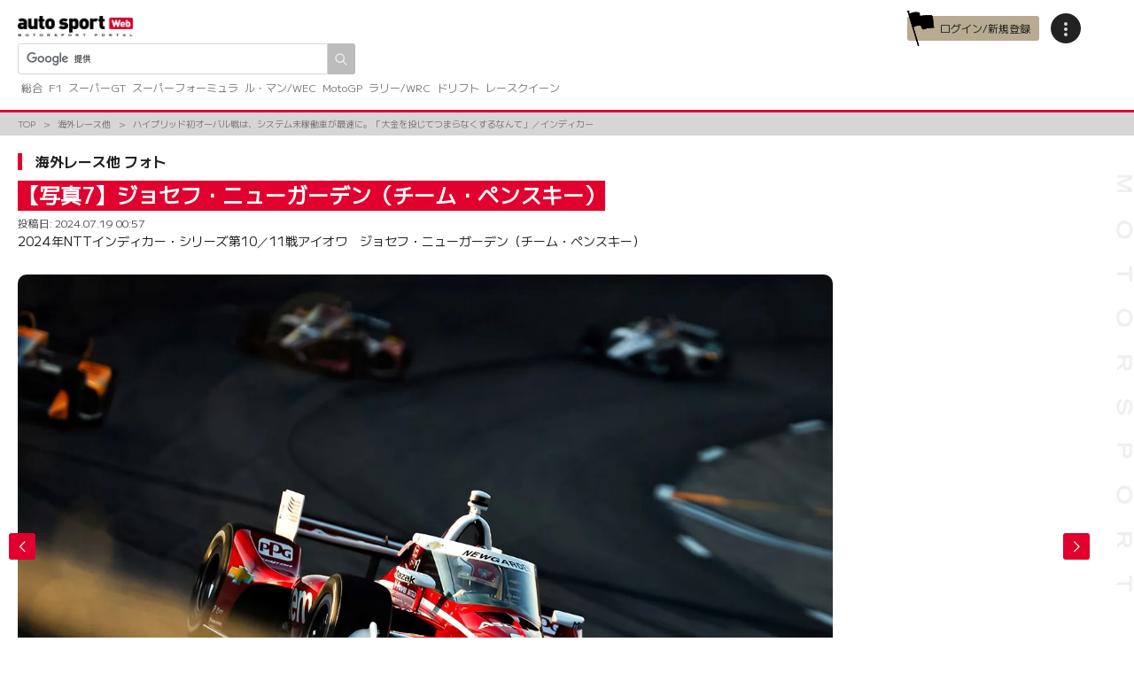

--- FILE ---
content_type: text/html; charset=UTF-8
request_url: https://www.as-web.jp/overseas/1104548/attachment/asimg_josef-newgarden-hy-vee-indycar-race-weekend-hy-vee-homefront-250-by_-joe-skibinski_large-image-without-watermark_m112703_6a66993b4e5f8ba
body_size: 29244
content:
<!DOCTYPE html>
<html lang="ja">
<head>
<!-- Google Tag Manager -->
<script>(function(w,d,s,l,i){w[l]=w[l]||[];w[l].push({'gtm.start':
new Date().getTime(),event:'gtm.js'});var f=d.getElementsByTagName(s)[0],
j=d.createElement(s),dl=l!='dataLayer'?'&l='+l:'';j.async=true;j.src=
'https://www.googletagmanager.com/gtm.js?id='+i+dl;f.parentNode.insertBefore(j,f);
})(window,document,'script','dataLayer','GTM-PKXCNXS');</script>
<!-- End Google Tag Manager -->
<!-- Google Analytics -->
<script>
(function(i,s,o,g,r,a,m){i['GoogleAnalyticsObject']=r;i[r]=i[r]||function(){
(i[r].q=i[r].q||[]).push(arguments)},i[r].l=1*new Date();a=s.createElement(o),
m=s.getElementsByTagName(o)[0];a.async=1;a.src=g;m.parentNode.insertBefore(a,m)
})(window,document,'script','//www.google-analytics.com/analytics.js','ga');

ga('create', 'UA-529859-3', 'auto');
ga('send', 'pageview');

ga('create', 'UA-73972734-1', 'auto', {'name': 'pvrank','sampleRate': 50});
ga('pvrank.send', 'pageview');
</script>
<!-- End Google Analytics -->
<meta name="viewport" content="width=device-width, initial-scale=1">
<meta charset="UTF-8" />
<meta name='robots' content='noindex, follow' />
	<style>img:is([sizes="auto" i], [sizes^="auto," i]) { contain-intrinsic-size: 3000px 1500px }</style>
	
<!-- ga-communicator meta-tags -->
<meta name="ts:pubdatetime" content="2024-07-19T00:57:02+09:00" />
<meta name="ts:pubdate" content="20240719" />
<meta name="ts:pubyear" content="2024" />
<meta name="ts:pubmonth" content="07" />
<meta name="ts:pubday" content="19" />
<meta name="ts:pubhour" content="00" />
<meta name="ts:pubdayofweek" content="Friday" />
<meta name="ts:type" content="archive" />
<meta name="ts:tag" content="indycar" />
<meta name="ts:tagid" content="_1944_" />
<meta name="ts:category" content="overseas" />
<meta name="ts:categoryid" content="_14_" />
<meta name="ts:titlenum" content="23" />
<meta name="ts:contentnum" content="54" />

	<!-- This site is optimized with the Yoast SEO plugin v26.7 - https://yoast.com/wordpress/plugins/seo/ -->
	<title>ジョセフ・ニューガーデン（チーム・ペンスキー） | autosport web</title>
	<link rel="canonical" href="https://www.as-web.jp/overseas/1104548/attachment/asimg_josef-newgarden-hy-vee-indycar-race-weekend-hy-vee-homefront-250-by_-joe-skibinski_large-image-without-watermark_m112703_6a66993b4e5f8ba/" />
	<meta property="og:locale" content="ja_JP" />
	<meta property="og:type" content="article" />
	<meta property="og:title" content="ジョセフ・ニューガーデン（チーム・ペンスキー） | autosport web" />
	<meta property="og:description" content="2024年NTTインディカー・シリーズ第10／11戦アイオワ　ジョセフ・ニューガーデン（チーム・ペンスキー）" />
	<meta property="og:url" content="https://www.as-web.jp/overseas/1104548/attachment/asimg_josef-newgarden-hy-vee-indycar-race-weekend-hy-vee-homefront-250-by_-joe-skibinski_large-image-without-watermark_m112703_6a66993b4e5f8ba/" />
	<meta property="og:site_name" content="autosport web" />
	<meta property="article:publisher" content="https://www.facebook.com/AUTOSPORTweb/" />
	<meta property="article:modified_time" content="2024-07-18T16:10:23+00:00" />
	<meta property="og:image" content="https://www.as-web.jp/overseas/1104548/attachment/asimg_josef-newgarden-hy-vee-indycar-race-weekend-hy-vee-homefront-250-by_-joe-skibinski_large-image-without-watermark_m112703_6a66993b4e5f8ba" />
	<meta property="og:image:width" content="1280" />
	<meta property="og:image:height" content="853" />
	<meta property="og:image:type" content="image/jpeg" />
	<meta name="twitter:card" content="summary_large_image" />
	<meta name="twitter:site" content="@AUTOSPORT_web" />
	<script type="application/ld+json" class="yoast-schema-graph">{"@context":"https://schema.org","@graph":[{"@type":"WebPage","@id":"https://www.as-web.jp/overseas/1104548/attachment/asimg_josef-newgarden-hy-vee-indycar-race-weekend-hy-vee-homefront-250-by_-joe-skibinski_large-image-without-watermark_m112703_6a66993b4e5f8ba/","url":"https://www.as-web.jp/overseas/1104548/attachment/asimg_josef-newgarden-hy-vee-indycar-race-weekend-hy-vee-homefront-250-by_-joe-skibinski_large-image-without-watermark_m112703_6a66993b4e5f8ba/","name":"ジョセフ・ニューガーデン（チーム・ペンスキー） | autosport web","isPartOf":{"@id":"https://www.as-web.jp/#website"},"primaryImageOfPage":{"@id":"https://www.as-web.jp/overseas/1104548/attachment/asimg_josef-newgarden-hy-vee-indycar-race-weekend-hy-vee-homefront-250-by_-joe-skibinski_large-image-without-watermark_m112703_6a66993b4e5f8ba/#primaryimage"},"image":{"@id":"https://www.as-web.jp/overseas/1104548/attachment/asimg_josef-newgarden-hy-vee-indycar-race-weekend-hy-vee-homefront-250-by_-joe-skibinski_large-image-without-watermark_m112703_6a66993b4e5f8ba/#primaryimage"},"thumbnailUrl":"https://cdn-image.as-web.jp/2024/07/19005702/asimg_Josef-Newgarden-Hy-Vee-INDYCAR-Race-Weekend-Hy-Vee-Homefront-250-By_-Joe-Skibinski_Large-Image-Without-Watermark_m112703_6a66993b4e5f8ba.jpg","datePublished":"2024-07-18T15:57:02+00:00","dateModified":"2024-07-18T16:10:23+00:00","breadcrumb":{"@id":"https://www.as-web.jp/overseas/1104548/attachment/asimg_josef-newgarden-hy-vee-indycar-race-weekend-hy-vee-homefront-250-by_-joe-skibinski_large-image-without-watermark_m112703_6a66993b4e5f8ba/#breadcrumb"},"inLanguage":"ja","potentialAction":[{"@type":"ReadAction","target":["https://www.as-web.jp/overseas/1104548/attachment/asimg_josef-newgarden-hy-vee-indycar-race-weekend-hy-vee-homefront-250-by_-joe-skibinski_large-image-without-watermark_m112703_6a66993b4e5f8ba/"]}]},{"@type":"ImageObject","inLanguage":"ja","@id":"https://www.as-web.jp/overseas/1104548/attachment/asimg_josef-newgarden-hy-vee-indycar-race-weekend-hy-vee-homefront-250-by_-joe-skibinski_large-image-without-watermark_m112703_6a66993b4e5f8ba/#primaryimage","url":"https://cdn-image.as-web.jp/2024/07/19005702/asimg_Josef-Newgarden-Hy-Vee-INDYCAR-Race-Weekend-Hy-Vee-Homefront-250-By_-Joe-Skibinski_Large-Image-Without-Watermark_m112703_6a66993b4e5f8ba.jpg","contentUrl":"https://cdn-image.as-web.jp/2024/07/19005702/asimg_Josef-Newgarden-Hy-Vee-INDYCAR-Race-Weekend-Hy-Vee-Homefront-250-By_-Joe-Skibinski_Large-Image-Without-Watermark_m112703_6a66993b4e5f8ba.jpg"},{"@type":"BreadcrumbList","@id":"https://www.as-web.jp/overseas/1104548/attachment/asimg_josef-newgarden-hy-vee-indycar-race-weekend-hy-vee-homefront-250-by_-joe-skibinski_large-image-without-watermark_m112703_6a66993b4e5f8ba/#breadcrumb","itemListElement":[{"@type":"ListItem","position":1,"name":"ホーム","item":"https://www.as-web.jp/"},{"@type":"ListItem","position":2,"name":"ハイブリッド初オーバル戦は、システム未稼働車が最速に。「大金を投じてつまらなくするなんて」／インディカー","item":"https://www.as-web.jp/overseas/1104548"},{"@type":"ListItem","position":3,"name":"ジョセフ・ニューガーデン（チーム・ペンスキー）"}]},{"@type":"WebSite","@id":"https://www.as-web.jp/#website","url":"https://www.as-web.jp/","name":"autosport web","description":"F1、スーパーGT、ル・マンやWECのスポーツカーにWRCラリー、そしてMotoGPや8耐などの2輪レースなど国内外の最新モータースポーツ情報やニュース、そしてレース結果を速報でお届けするモータースポーツの総合ポータルサイト","publisher":{"@id":"https://www.as-web.jp/#organization"},"alternateName":"as-web","potentialAction":[{"@type":"SearchAction","target":{"@type":"EntryPoint","urlTemplate":"https://www.as-web.jp/?s={search_term_string}"},"query-input":{"@type":"PropertyValueSpecification","valueRequired":true,"valueName":"search_term_string"}}],"inLanguage":"ja"},{"@type":"Organization","@id":"https://www.as-web.jp/#organization","name":"autosport web","alternateName":"as-web","url":"https://www.as-web.jp/","logo":{"@type":"ImageObject","inLanguage":"ja","@id":"https://www.as-web.jp/#/schema/logo/image/","url":"https://cdn-image.as-web.jp/2018/04/20115422/new-asweb-logo.png","contentUrl":"https://cdn-image.as-web.jp/2018/04/20115422/new-asweb-logo.png","width":548,"height":101,"caption":"autosport web"},"image":{"@id":"https://www.as-web.jp/#/schema/logo/image/"},"sameAs":["https://www.facebook.com/AUTOSPORTweb/","https://x.com/AUTOSPORT_web","https://www.youtube.com/user/WeeklyAUTOSPORT2"]}]}</script>
	<!-- / Yoast SEO plugin. -->


<link rel='dns-prefetch' href='//cdn.jsdelivr.net' />
<link rel='dns-prefetch' href='//fonts.googleapis.com' />
<script>
window._wpemojiSettings = {"baseUrl":"https:\/\/s.w.org\/images\/core\/emoji\/16.0.1\/72x72\/","ext":".png","svgUrl":"https:\/\/s.w.org\/images\/core\/emoji\/16.0.1\/svg\/","svgExt":".svg","source":{"concatemoji":"https:\/\/www.as-web.jp\/wp-includes\/js\/wp-emoji-release.min.js?ver=6.8.3"}};
/*! This file is auto-generated */
!function(s,n){var o,i,e;function c(e){try{var t={supportTests:e,timestamp:(new Date).valueOf()};sessionStorage.setItem(o,JSON.stringify(t))}catch(e){}}function p(e,t,n){e.clearRect(0,0,e.canvas.width,e.canvas.height),e.fillText(t,0,0);var t=new Uint32Array(e.getImageData(0,0,e.canvas.width,e.canvas.height).data),a=(e.clearRect(0,0,e.canvas.width,e.canvas.height),e.fillText(n,0,0),new Uint32Array(e.getImageData(0,0,e.canvas.width,e.canvas.height).data));return t.every(function(e,t){return e===a[t]})}function u(e,t){e.clearRect(0,0,e.canvas.width,e.canvas.height),e.fillText(t,0,0);for(var n=e.getImageData(16,16,1,1),a=0;a<n.data.length;a++)if(0!==n.data[a])return!1;return!0}function f(e,t,n,a){switch(t){case"flag":return n(e,"\ud83c\udff3\ufe0f\u200d\u26a7\ufe0f","\ud83c\udff3\ufe0f\u200b\u26a7\ufe0f")?!1:!n(e,"\ud83c\udde8\ud83c\uddf6","\ud83c\udde8\u200b\ud83c\uddf6")&&!n(e,"\ud83c\udff4\udb40\udc67\udb40\udc62\udb40\udc65\udb40\udc6e\udb40\udc67\udb40\udc7f","\ud83c\udff4\u200b\udb40\udc67\u200b\udb40\udc62\u200b\udb40\udc65\u200b\udb40\udc6e\u200b\udb40\udc67\u200b\udb40\udc7f");case"emoji":return!a(e,"\ud83e\udedf")}return!1}function g(e,t,n,a){var r="undefined"!=typeof WorkerGlobalScope&&self instanceof WorkerGlobalScope?new OffscreenCanvas(300,150):s.createElement("canvas"),o=r.getContext("2d",{willReadFrequently:!0}),i=(o.textBaseline="top",o.font="600 32px Arial",{});return e.forEach(function(e){i[e]=t(o,e,n,a)}),i}function t(e){var t=s.createElement("script");t.src=e,t.defer=!0,s.head.appendChild(t)}"undefined"!=typeof Promise&&(o="wpEmojiSettingsSupports",i=["flag","emoji"],n.supports={everything:!0,everythingExceptFlag:!0},e=new Promise(function(e){s.addEventListener("DOMContentLoaded",e,{once:!0})}),new Promise(function(t){var n=function(){try{var e=JSON.parse(sessionStorage.getItem(o));if("object"==typeof e&&"number"==typeof e.timestamp&&(new Date).valueOf()<e.timestamp+604800&&"object"==typeof e.supportTests)return e.supportTests}catch(e){}return null}();if(!n){if("undefined"!=typeof Worker&&"undefined"!=typeof OffscreenCanvas&&"undefined"!=typeof URL&&URL.createObjectURL&&"undefined"!=typeof Blob)try{var e="postMessage("+g.toString()+"("+[JSON.stringify(i),f.toString(),p.toString(),u.toString()].join(",")+"));",a=new Blob([e],{type:"text/javascript"}),r=new Worker(URL.createObjectURL(a),{name:"wpTestEmojiSupports"});return void(r.onmessage=function(e){c(n=e.data),r.terminate(),t(n)})}catch(e){}c(n=g(i,f,p,u))}t(n)}).then(function(e){for(var t in e)n.supports[t]=e[t],n.supports.everything=n.supports.everything&&n.supports[t],"flag"!==t&&(n.supports.everythingExceptFlag=n.supports.everythingExceptFlag&&n.supports[t]);n.supports.everythingExceptFlag=n.supports.everythingExceptFlag&&!n.supports.flag,n.DOMReady=!1,n.readyCallback=function(){n.DOMReady=!0}}).then(function(){return e}).then(function(){var e;n.supports.everything||(n.readyCallback(),(e=n.source||{}).concatemoji?t(e.concatemoji):e.wpemoji&&e.twemoji&&(t(e.twemoji),t(e.wpemoji)))}))}((window,document),window._wpemojiSettings);
</script>
<style id='wp-emoji-styles-inline-css'>

	img.wp-smiley, img.emoji {
		display: inline !important;
		border: none !important;
		box-shadow: none !important;
		height: 1em !important;
		width: 1em !important;
		margin: 0 0.07em !important;
		vertical-align: -0.1em !important;
		background: none !important;
		padding: 0 !important;
	}
</style>
<link rel='stylesheet' id='wp-block-library-css' href='https://www.as-web.jp/wp-includes/css/dist/block-library/style.min.css?ver=6.8.3' media='all' />
<style id='classic-theme-styles-inline-css'>
/*! This file is auto-generated */
.wp-block-button__link{color:#fff;background-color:#32373c;border-radius:9999px;box-shadow:none;text-decoration:none;padding:calc(.667em + 2px) calc(1.333em + 2px);font-size:1.125em}.wp-block-file__button{background:#32373c;color:#fff;text-decoration:none}
</style>
<style id='global-styles-inline-css'>
:root{--wp--preset--aspect-ratio--square: 1;--wp--preset--aspect-ratio--4-3: 4/3;--wp--preset--aspect-ratio--3-4: 3/4;--wp--preset--aspect-ratio--3-2: 3/2;--wp--preset--aspect-ratio--2-3: 2/3;--wp--preset--aspect-ratio--16-9: 16/9;--wp--preset--aspect-ratio--9-16: 9/16;--wp--preset--color--black: #000000;--wp--preset--color--cyan-bluish-gray: #abb8c3;--wp--preset--color--white: #ffffff;--wp--preset--color--pale-pink: #f78da7;--wp--preset--color--vivid-red: #cf2e2e;--wp--preset--color--luminous-vivid-orange: #ff6900;--wp--preset--color--luminous-vivid-amber: #fcb900;--wp--preset--color--light-green-cyan: #7bdcb5;--wp--preset--color--vivid-green-cyan: #00d084;--wp--preset--color--pale-cyan-blue: #8ed1fc;--wp--preset--color--vivid-cyan-blue: #0693e3;--wp--preset--color--vivid-purple: #9b51e0;--wp--preset--gradient--vivid-cyan-blue-to-vivid-purple: linear-gradient(135deg,rgba(6,147,227,1) 0%,rgb(155,81,224) 100%);--wp--preset--gradient--light-green-cyan-to-vivid-green-cyan: linear-gradient(135deg,rgb(122,220,180) 0%,rgb(0,208,130) 100%);--wp--preset--gradient--luminous-vivid-amber-to-luminous-vivid-orange: linear-gradient(135deg,rgba(252,185,0,1) 0%,rgba(255,105,0,1) 100%);--wp--preset--gradient--luminous-vivid-orange-to-vivid-red: linear-gradient(135deg,rgba(255,105,0,1) 0%,rgb(207,46,46) 100%);--wp--preset--gradient--very-light-gray-to-cyan-bluish-gray: linear-gradient(135deg,rgb(238,238,238) 0%,rgb(169,184,195) 100%);--wp--preset--gradient--cool-to-warm-spectrum: linear-gradient(135deg,rgb(74,234,220) 0%,rgb(151,120,209) 20%,rgb(207,42,186) 40%,rgb(238,44,130) 60%,rgb(251,105,98) 80%,rgb(254,248,76) 100%);--wp--preset--gradient--blush-light-purple: linear-gradient(135deg,rgb(255,206,236) 0%,rgb(152,150,240) 100%);--wp--preset--gradient--blush-bordeaux: linear-gradient(135deg,rgb(254,205,165) 0%,rgb(254,45,45) 50%,rgb(107,0,62) 100%);--wp--preset--gradient--luminous-dusk: linear-gradient(135deg,rgb(255,203,112) 0%,rgb(199,81,192) 50%,rgb(65,88,208) 100%);--wp--preset--gradient--pale-ocean: linear-gradient(135deg,rgb(255,245,203) 0%,rgb(182,227,212) 50%,rgb(51,167,181) 100%);--wp--preset--gradient--electric-grass: linear-gradient(135deg,rgb(202,248,128) 0%,rgb(113,206,126) 100%);--wp--preset--gradient--midnight: linear-gradient(135deg,rgb(2,3,129) 0%,rgb(40,116,252) 100%);--wp--preset--font-size--small: 13px;--wp--preset--font-size--medium: 20px;--wp--preset--font-size--large: 36px;--wp--preset--font-size--x-large: 42px;--wp--preset--spacing--20: 0.44rem;--wp--preset--spacing--30: 0.67rem;--wp--preset--spacing--40: 1rem;--wp--preset--spacing--50: 1.5rem;--wp--preset--spacing--60: 2.25rem;--wp--preset--spacing--70: 3.38rem;--wp--preset--spacing--80: 5.06rem;--wp--preset--shadow--natural: 6px 6px 9px rgba(0, 0, 0, 0.2);--wp--preset--shadow--deep: 12px 12px 50px rgba(0, 0, 0, 0.4);--wp--preset--shadow--sharp: 6px 6px 0px rgba(0, 0, 0, 0.2);--wp--preset--shadow--outlined: 6px 6px 0px -3px rgba(255, 255, 255, 1), 6px 6px rgba(0, 0, 0, 1);--wp--preset--shadow--crisp: 6px 6px 0px rgba(0, 0, 0, 1);}:where(.is-layout-flex){gap: 0.5em;}:where(.is-layout-grid){gap: 0.5em;}body .is-layout-flex{display: flex;}.is-layout-flex{flex-wrap: wrap;align-items: center;}.is-layout-flex > :is(*, div){margin: 0;}body .is-layout-grid{display: grid;}.is-layout-grid > :is(*, div){margin: 0;}:where(.wp-block-columns.is-layout-flex){gap: 2em;}:where(.wp-block-columns.is-layout-grid){gap: 2em;}:where(.wp-block-post-template.is-layout-flex){gap: 1.25em;}:where(.wp-block-post-template.is-layout-grid){gap: 1.25em;}.has-black-color{color: var(--wp--preset--color--black) !important;}.has-cyan-bluish-gray-color{color: var(--wp--preset--color--cyan-bluish-gray) !important;}.has-white-color{color: var(--wp--preset--color--white) !important;}.has-pale-pink-color{color: var(--wp--preset--color--pale-pink) !important;}.has-vivid-red-color{color: var(--wp--preset--color--vivid-red) !important;}.has-luminous-vivid-orange-color{color: var(--wp--preset--color--luminous-vivid-orange) !important;}.has-luminous-vivid-amber-color{color: var(--wp--preset--color--luminous-vivid-amber) !important;}.has-light-green-cyan-color{color: var(--wp--preset--color--light-green-cyan) !important;}.has-vivid-green-cyan-color{color: var(--wp--preset--color--vivid-green-cyan) !important;}.has-pale-cyan-blue-color{color: var(--wp--preset--color--pale-cyan-blue) !important;}.has-vivid-cyan-blue-color{color: var(--wp--preset--color--vivid-cyan-blue) !important;}.has-vivid-purple-color{color: var(--wp--preset--color--vivid-purple) !important;}.has-black-background-color{background-color: var(--wp--preset--color--black) !important;}.has-cyan-bluish-gray-background-color{background-color: var(--wp--preset--color--cyan-bluish-gray) !important;}.has-white-background-color{background-color: var(--wp--preset--color--white) !important;}.has-pale-pink-background-color{background-color: var(--wp--preset--color--pale-pink) !important;}.has-vivid-red-background-color{background-color: var(--wp--preset--color--vivid-red) !important;}.has-luminous-vivid-orange-background-color{background-color: var(--wp--preset--color--luminous-vivid-orange) !important;}.has-luminous-vivid-amber-background-color{background-color: var(--wp--preset--color--luminous-vivid-amber) !important;}.has-light-green-cyan-background-color{background-color: var(--wp--preset--color--light-green-cyan) !important;}.has-vivid-green-cyan-background-color{background-color: var(--wp--preset--color--vivid-green-cyan) !important;}.has-pale-cyan-blue-background-color{background-color: var(--wp--preset--color--pale-cyan-blue) !important;}.has-vivid-cyan-blue-background-color{background-color: var(--wp--preset--color--vivid-cyan-blue) !important;}.has-vivid-purple-background-color{background-color: var(--wp--preset--color--vivid-purple) !important;}.has-black-border-color{border-color: var(--wp--preset--color--black) !important;}.has-cyan-bluish-gray-border-color{border-color: var(--wp--preset--color--cyan-bluish-gray) !important;}.has-white-border-color{border-color: var(--wp--preset--color--white) !important;}.has-pale-pink-border-color{border-color: var(--wp--preset--color--pale-pink) !important;}.has-vivid-red-border-color{border-color: var(--wp--preset--color--vivid-red) !important;}.has-luminous-vivid-orange-border-color{border-color: var(--wp--preset--color--luminous-vivid-orange) !important;}.has-luminous-vivid-amber-border-color{border-color: var(--wp--preset--color--luminous-vivid-amber) !important;}.has-light-green-cyan-border-color{border-color: var(--wp--preset--color--light-green-cyan) !important;}.has-vivid-green-cyan-border-color{border-color: var(--wp--preset--color--vivid-green-cyan) !important;}.has-pale-cyan-blue-border-color{border-color: var(--wp--preset--color--pale-cyan-blue) !important;}.has-vivid-cyan-blue-border-color{border-color: var(--wp--preset--color--vivid-cyan-blue) !important;}.has-vivid-purple-border-color{border-color: var(--wp--preset--color--vivid-purple) !important;}.has-vivid-cyan-blue-to-vivid-purple-gradient-background{background: var(--wp--preset--gradient--vivid-cyan-blue-to-vivid-purple) !important;}.has-light-green-cyan-to-vivid-green-cyan-gradient-background{background: var(--wp--preset--gradient--light-green-cyan-to-vivid-green-cyan) !important;}.has-luminous-vivid-amber-to-luminous-vivid-orange-gradient-background{background: var(--wp--preset--gradient--luminous-vivid-amber-to-luminous-vivid-orange) !important;}.has-luminous-vivid-orange-to-vivid-red-gradient-background{background: var(--wp--preset--gradient--luminous-vivid-orange-to-vivid-red) !important;}.has-very-light-gray-to-cyan-bluish-gray-gradient-background{background: var(--wp--preset--gradient--very-light-gray-to-cyan-bluish-gray) !important;}.has-cool-to-warm-spectrum-gradient-background{background: var(--wp--preset--gradient--cool-to-warm-spectrum) !important;}.has-blush-light-purple-gradient-background{background: var(--wp--preset--gradient--blush-light-purple) !important;}.has-blush-bordeaux-gradient-background{background: var(--wp--preset--gradient--blush-bordeaux) !important;}.has-luminous-dusk-gradient-background{background: var(--wp--preset--gradient--luminous-dusk) !important;}.has-pale-ocean-gradient-background{background: var(--wp--preset--gradient--pale-ocean) !important;}.has-electric-grass-gradient-background{background: var(--wp--preset--gradient--electric-grass) !important;}.has-midnight-gradient-background{background: var(--wp--preset--gradient--midnight) !important;}.has-small-font-size{font-size: var(--wp--preset--font-size--small) !important;}.has-medium-font-size{font-size: var(--wp--preset--font-size--medium) !important;}.has-large-font-size{font-size: var(--wp--preset--font-size--large) !important;}.has-x-large-font-size{font-size: var(--wp--preset--font-size--x-large) !important;}
:where(.wp-block-post-template.is-layout-flex){gap: 1.25em;}:where(.wp-block-post-template.is-layout-grid){gap: 1.25em;}
:where(.wp-block-columns.is-layout-flex){gap: 2em;}:where(.wp-block-columns.is-layout-grid){gap: 2em;}
:root :where(.wp-block-pullquote){font-size: 1.5em;line-height: 1.6;}
</style>
<link rel='stylesheet' id='flexible-table-block-css' href='https://www.as-web.jp/wp-content/plugins/flexible-table-block/build/style-index.css?ver=1765951583' media='all' />
<style id='flexible-table-block-inline-css'>
.wp-block-flexible-table-block-table.wp-block-flexible-table-block-table>table{width:100%;max-width:100%;border-collapse:collapse;}.wp-block-flexible-table-block-table.wp-block-flexible-table-block-table.is-style-stripes tbody tr:nth-child(odd) th{background-color:#f0f0f1;}.wp-block-flexible-table-block-table.wp-block-flexible-table-block-table.is-style-stripes tbody tr:nth-child(odd) td{background-color:#f0f0f1;}.wp-block-flexible-table-block-table.wp-block-flexible-table-block-table.is-style-stripes tbody tr:nth-child(even) th{background-color:#ffffff;}.wp-block-flexible-table-block-table.wp-block-flexible-table-block-table.is-style-stripes tbody tr:nth-child(even) td{background-color:#ffffff;}.wp-block-flexible-table-block-table.wp-block-flexible-table-block-table>table tr th,.wp-block-flexible-table-block-table.wp-block-flexible-table-block-table>table tr td{padding:0.5em;border-width:1px;border-style:solid;border-color:#000000;text-align:left;vertical-align:middle;}.wp-block-flexible-table-block-table.wp-block-flexible-table-block-table>table tr th{background-color:#f0f0f1;}.wp-block-flexible-table-block-table.wp-block-flexible-table-block-table>table tr td{background-color:#ffffff;}@media screen and (min-width:769px){.wp-block-flexible-table-block-table.is-scroll-on-pc{overflow-x:scroll;}.wp-block-flexible-table-block-table.is-scroll-on-pc table{max-width:none;align-self:self-start;}}@media screen and (max-width:768px){.wp-block-flexible-table-block-table.is-scroll-on-mobile{overflow-x:scroll;}.wp-block-flexible-table-block-table.is-scroll-on-mobile table{max-width:none;align-self:self-start;}.wp-block-flexible-table-block-table table.is-stacked-on-mobile th,.wp-block-flexible-table-block-table table.is-stacked-on-mobile td{width:100%!important;display:block;}}
</style>
<link rel='stylesheet' id='yop-public-css' href='https://www.as-web.jp/wp-content/plugins/yop-poll/public/assets/css/yop-poll-public-6.5.39.css?ver=6.8.3' media='all' />
<link rel='stylesheet' id='google-fonts-css' href='https://fonts.googleapis.com/css2?family=Inter:ital,opsz,wght@0,14..32,100..900;1,14..32,100..900&#038;family=M+PLUS+1+Code:wght@100..700&#038;family=M+PLUS+1:wght@100..900&#038;family=M+PLUS+1p&#038;display=swap' media='all' />
<link rel='stylesheet' id='asweb-main-style-css' href='https://www.as-web.jp/wp-content/themes/as-web/build/css/style.css?ver=97b4b146801d983045a73ca668c2c1e4' media='all' />
<link rel='stylesheet' id='asweb-common-style-css' href='https://www.as-web.jp/wp-content/themes/as-web/build/css/common.css?ver=433b412677fe2c8937e48727b2818574' media='all' />
<link rel='stylesheet' id='swiper-css' href='https://cdn.jsdelivr.net/npm/swiper@11/swiper-bundle.min.css?ver=11' media='all' />
<link rel='stylesheet' id='asweb-attachment-css' href='https://www.as-web.jp/wp-content/themes/as-web/build/css/attachment.css?ver=6ef67df8296686484c2308ec35cfc6f4' media='all' />
<style id='block-visibility-screen-size-styles-inline-css'>
/* Large screens (desktops, 992px and up) */
@media ( min-width: 992px ) {
	.block-visibility-hide-large-screen {
		display: none !important;
	}
}

/* Medium screens (tablets, between 768px and 992px) */
@media ( min-width: 768px ) and ( max-width: 991.98px ) {
	.block-visibility-hide-medium-screen {
		display: none !important;
	}
}

/* Small screens (mobile devices, less than 768px) */
@media ( max-width: 767.98px ) {
	.block-visibility-hide-small-screen {
		display: none !important;
	}
}
</style>
<script src="https://www.as-web.jp/wp-includes/js/jquery/jquery.min.js?ver=3.7.1" id="jquery-core-js"></script>
<script src="https://www.as-web.jp/wp-includes/js/jquery/jquery-migrate.min.js?ver=3.4.1" id="jquery-migrate-js"></script>
<script id="yop-public-js-extra">
var objectL10n = {"yopPollParams":{"urlParams":{"ajax":"https:\/\/www.as-web.jp\/wp-admin\/admin-ajax.php","wpLogin":"https:\/\/www.as-web.jp\/wp-login.php?redirect_to=https%3A%2F%2Fwww.as-web.jp%2Fwp-admin%2Fadmin-ajax.php%3Faction%3Dyop_poll_record_wordpress_vote"},"apiParams":{"reCaptcha":{"siteKey":""},"reCaptchaV2Invisible":{"siteKey":""},"reCaptchaV3":{"siteKey":""},"hCaptcha":{"siteKey":""},"cloudflareTurnstile":{"siteKey":""}},"captchaParams":{"imgPath":"https:\/\/www.as-web.jp\/wp-content\/plugins\/yop-poll\/public\/assets\/img\/","url":"https:\/\/www.as-web.jp\/wp-content\/plugins\/yop-poll\/app.php","accessibilityAlt":"Sound icon","accessibilityTitle":"Accessibility option: listen to a question and answer it!","accessibilityDescription":"Type below the <strong>answer<\/strong> to what you hear. Numbers or words:","explanation":"Click or touch the <strong>ANSWER<\/strong>","refreshAlt":"Refresh\/reload icon","refreshTitle":"Refresh\/reload: get new images and accessibility option!"},"voteParams":{"invalidPoll":"Invalid Poll","noAnswersSelected":"No answer selected","minAnswersRequired":"At least {min_answers_allowed} answer(s) required","maxAnswersRequired":"A max of {max_answers_allowed} answer(s) accepted","noAnswerForOther":"No other answer entered","noValueForCustomField":"{custom_field_name} is required","tooManyCharsForCustomField":"Text for {custom_field_name} is too long","consentNotChecked":"You must agree to our terms and conditions","noCaptchaSelected":"Captcha is required","thankYou":"Thank you for your vote"},"resultsParams":{"singleVote":"vote","multipleVotes":"votes","singleAnswer":"answer","multipleAnswers":"answers"}}};
</script>
<script src="https://www.as-web.jp/wp-content/plugins/yop-poll/public/assets/js/yop-poll-public-6.5.39.min.js?ver=6.8.3" id="yop-public-js"></script>
<link rel="https://api.w.org/" href="https://www.as-web.jp/wp-json/" /><link rel="alternate" title="JSON" type="application/json" href="https://www.as-web.jp/wp-json/wp/v2/media/1104556" /><link rel="alternate" title="oEmbed (JSON)" type="application/json+oembed" href="https://www.as-web.jp/wp-json/oembed/1.0/embed?url=https%3A%2F%2Fwww.as-web.jp%2Foverseas%2F1104548%2Fattachment%2Fasimg_josef-newgarden-hy-vee-indycar-race-weekend-hy-vee-homefront-250-by_-joe-skibinski_large-image-without-watermark_m112703_6a66993b4e5f8ba" />
<link rel="alternate" title="oEmbed (XML)" type="text/xml+oembed" href="https://www.as-web.jp/wp-json/oembed/1.0/embed?url=https%3A%2F%2Fwww.as-web.jp%2Foverseas%2F1104548%2Fattachment%2Fasimg_josef-newgarden-hy-vee-indycar-race-weekend-hy-vee-homefront-250-by_-joe-skibinski_large-image-without-watermark_m112703_6a66993b4e5f8ba&#038;format=xml" />
<link rel="icon" href="https://cdn-image.as-web.jp/2024/02/07170219/cropped-asimg_310365726_545138044279232_2293880456876785559_n_dd65c338d2a9caa.png" sizes="32x32" />
<link rel="icon" href="https://cdn-image.as-web.jp/2024/02/07170219/cropped-asimg_310365726_545138044279232_2293880456876785559_n_dd65c338d2a9caa.png" sizes="192x192" />
<link rel="apple-touch-icon" href="https://cdn-image.as-web.jp/2024/02/07170219/cropped-asimg_310365726_545138044279232_2293880456876785559_n_dd65c338d2a9caa.png" />
<meta name="msapplication-TileImage" content="https://cdn-image.as-web.jp/2024/02/07170219/cropped-asimg_310365726_545138044279232_2293880456876785559_n_dd65c338d2a9caa.png" />
			<script async="" src="https://securepubads.g.doubleclick.net/tag/js/gpt.js"></script>
<script>
var googletag = googletag || {};
googletag.cmd = googletag.cmd || [];
</script>
<script type="text/javascript">
var path_value = location.pathname.substr(0, 40);
var parameter_value = location.search.substr(0, 40);
var ref_value = "null";
if (document.referrer) {
var ref_array = [];
ref_array = document.referrer.split("/");
ref_value = ref_array[2];
}

googletag.cmd.push(function () {
googletag.pubads().setTargeting('URLs', path_value).setTargeting('Para', parameter_value).setTargeting('Ref', ref_value);
googletag.pubads().collapseEmptyDivs();
});
</script>
<script async src="https://pagead2.googlesyndication.com/pagead/js/adsbygoogle.js?client=ca-pub-1588878506303582" crossorigin="anonymous"></script>
<!-- ad nothing-->
				<script type="application/javascript" src="//anymind360.com/js/293/ats.js" id="ats-js"></script>		<script type="text/javascript"> var microadCompass = microadCompass || {}; microadCompass.queue = microadCompass.queue || []; </script>
<script type="text/javascript" charset="UTF-8" src="//j.microad.net/js/compass.js" onload="new microadCompass.AdInitializer().initialize();" async></script>		<script data-sdk="l/1.1.10" data-cfasync="false" nowprocket src="https://html-load.com/loader.min.js" charset="UTF-8"></script>
<script nowprocket>(function(){function t(o,e){const r=n();return(t=function(t,n){return r[t-=309]})(o,e)}function n(){const t=["style","792872oOmMCL","documentElement","title","querySelectorAll","localStorage","name","VGhlcmUgd2FzIGEgcHJvYmxlbSBsb2FkaW5nIHRoZSBwYWdlLiBQbGVhc2UgY2xpY2sgT0sgdG8gbGVhcm4gbW9yZS4=","282786fMMJDo","loader-check","Cannot find currentScript","reload","textContent","charCodeAt","as_","&url=","script","map","loader_light","recovery","text","315540RTyVlu","last_bfa_at","split","href","length","&domain=","Script not found",'/loader.min.js"]',"from","none","width","width: 100vw; height: 100vh; z-index: 2147483647; position: fixed; left: 0; top: 0;","https://report.error-report.com/modal?eventId=&error=Vml0YWwgQVBJIGJsb2NrZWQ%3D&domain=","connection","https://error-report.com/report","querySelector","https://report.error-report.com/modal?eventId=","rtt","POST","87706KyRVLS","contains","src","height","close-error-report","error","Failed to load script: ",'script[src*="//',"3nLwbiH","/loader.min.js","append","hostname","outerHTML","&error=","onLine","setItem","addEventListener","btoa","setAttribute","toString","appendChild","display","searchParams","location","check","https://","type","currentScript","concat","148728JJjXGq","iframe","21QNapZW","data","createElement","link,style","Fallback Failed","_fa_","forEach","as_index","105042KWystp","getComputedStyle","host","value","removeEventListener","now","url","write","attributes","getBoundingClientRect","message","975180lrCXsz","as_modal_loaded","remove","https://report.error-report.com/modal?eventId=&error="];return(n=function(){return t})()}(function(){const o=t,e=n();for(;;)try{if(102011===parseInt(o(360))/1+parseInt(o(321))/2+parseInt(o(329))/3*(-parseInt(o(376))/4)+parseInt(o(371))/5+parseInt(o(383))/6+-parseInt(o(352))/7*(parseInt(o(350))/8)+-parseInt(o(396))/9)break;e.push(e.shift())}catch(t){e.push(e.shift())}})(),(()=>{"use strict";const n=t,o=n=>{const o=t;let e=0;for(let t=0,r=n[o(400)];t<r;t++)e=(e<<5)-e+n[o(388)](t),e|=0;return e},e=class{static[n(345)](){const t=n;var e,r;let c=arguments[t(400)]>0&&void 0!==arguments[0]?arguments[0]:t(394),a=!(arguments[t(400)]>1&&void 0!==arguments[1])||arguments[1];const i=Date[t(365)](),s=i-i%864e5,l=s-864e5,d=s+864e5,u=t(389)+o(c+"_"+s),w=t(389)+o(c+"_"+l),h=t(389)+o(c+"_"+d);return u!==w&&u!==h&&w!==h&&!(null!==(e=null!==(r=window[u])&&void 0!==r?r:window[w])&&void 0!==e?e:window[h])&&(a&&(window[u]=!0,window[w]=!0,window[h]=!0),!0)}};function r(o,e){const r=n;try{window[r(380)][r(336)](window[r(344)][r(362)]+r(357)+btoa(r(397)),Date[r(365)]()[r(340)]())}catch(t){}try{!async function(n,o){const e=r;try{if(await async function(){const n=t;try{if(await async function(){const n=t;if(!navigator[n(335)])return!0;try{await fetch(location[n(399)])}catch(t){return!0}return!1}())return!0;try{if(navigator[n(315)][n(319)]>1e3)return!0}catch(t){}return!1}catch(t){return!1}}())return;const r=await async function(n){const o=t;try{const t=new URL(o(316));t[o(343)][o(331)](o(347),o(393)),t[o(343)][o(331)](o(378),""),t[o(343)][o(331)](o(370),n),t[o(343)][o(331)](o(366),location[o(399)]);const e=await fetch(t[o(399)],{method:o(320)});return await e[o(395)]()}catch(t){return o(326)}}(n);document[e(379)](e(355))[e(358)]((t=>{const n=e;t[n(373)](),t[n(387)]=""}));let a=!1;window[e(337)](e(370),(t=>{const n=e;n(372)===t[n(353)]&&(a=!0)}));const i=document[e(354)](e(351));i[e(323)]=e(318)[e(349)](r,e(334))[e(349)](btoa(n),e(401))[e(349)](o,e(390))[e(349)](btoa(location[e(399)])),i[e(339)](e(375),e(313)),document[e(377)][e(341)](i);const s=t=>{const n=e;n(325)===t[n(353)]&&(i[n(373)](),window[n(364)](n(370),s))};window[e(337)](e(370),s);const l=()=>{const t=e,n=i[t(369)]();return t(311)!==window[t(361)](i)[t(342)]&&0!==n[t(312)]&&0!==n[t(324)]};let d=!1;const u=setInterval((()=>{if(!document[e(322)](i))return clearInterval(u);l()||d||(clearInterval(u),d=!0,c(n,o))}),1e3);setTimeout((()=>{a||d||(d=!0,c(n,o))}),3e3)}catch(t){c(n,o)}}(o,e)}catch(t){c(o,e)}}function c(t,o){const e=n;try{const n=atob(e(382));confirm(n)?location[e(399)]=e(374)[e(349)](btoa(t),e(401))[e(349)](o,e(390))[e(349)](btoa(location[e(399)])):location[e(386)]()}catch(t){location[e(399)]=e(314)[e(349)](o)}}(()=>{const t=n,o=n=>t(327)[t(349)](n);let c="";try{var a,i;null===(a=document[t(348)])||void 0===a||a[t(373)]();const n=null!==(i=function(){const n=t,o=n(359)+window[n(338)](window[n(344)][n(332)]);return window[o]}())&&void 0!==i?i:0;if(!e[t(345)](t(384),!1))return;const s="html-load.com,fb.html-load.com,content-loader.com,fb.content-loader.com"[t(398)](",");c=s[0];const l=document[t(317)](t(328)[t(349)](s[n],t(309)));if(!l)throw new Error(t(402));const d=Array[t(310)](l[t(368)])[t(392)]((n=>({name:n[t(381)],value:n[t(363)]})));if(n+1<s[t(400)])return function(n,o){const e=t,r=e(359)+window[e(338)](window[e(344)][e(332)]);window[r]=o}(0,n+1),void function(n,o){const e=t;var r;const c=document[e(354)](e(391));o[e(358)]((t=>{const n=e;let{name:o,value:r}=t;return c[n(339)](o,r)})),c[e(339)](e(323),e(346)[e(349)](n,e(330))),document[e(367)](c[e(333)]);const a=null===(r=document[e(348)])||void 0===r?void 0:r[e(333)];if(!a)throw new Error(e(385));document[e(367)](a)}(s[n+1],d);r(o(t(356)),c)}catch(n){try{n=n[t(340)]()}catch(t){}r(o(n),c)}})()})();})();</script>
	</head>
<body class="attachment wp-singular attachment-template-default single single-attachment postid-1104556 attachmentid-1104556 attachment-jpeg wp-custom-logo wp-theme-as-web">

<div id="page" class="site">
	<a class="skip-link screen-reader-text" href="#content">コンテンツへスキップ</a>
	<div id="scroll-observer"></div>
	<!-- site header -->
	<header id="masthead" class="site-header">
		<div class="header-wrap">
			<div class="header-branding">
				<h1 class="logo">
													<a href="https://www.as-web.jp/" class="custom-logo-link" rel="home"><img width="548" height="101" src="https://cdn-image.as-web.jp/2018/04/20115422/new-asweb-logo.png" class="custom-logo" alt="auto sport web" decoding="async" fetchpriority="high" srcset="https://cdn-image.as-web.jp/2018/04/20115422/new-asweb-logo.png 548w, https://cdn-image.as-web.jp/2018/04/20115422/new-asweb-logo-155x29.png 155w, https://cdn-image.as-web.jp/2018/04/20115422/new-asweb-logo-320x59.png 320w" sizes="(max-width: 548px) 100vw, 548px" /></a>											</a>
				</h1>
			</div>

			<div class="header-utility">
				<div class="header-login loggedout">
											<a href="https://www.as-web.jp/membership/login">
							<span class='text'>ログイン/新規登録</span>
						</a>
									</div>

				<button class="hamburger-menu" area-control="drawer-menu" aria-expanded="false">
					<span class="menu-bar"></span>
				</button>
			</div>

			<div class="keyword-search">
								<form action="https://www.as-web.jp/gsearch" method="get" id="cse-search-box" class="google-search-form">
	<input type="hidden" name="cx" value="partner-pub-1588878506303582:bfytai-mcio">
	<input type="hidden" name="cof" value="FORID:9">
	<input type="hidden" name="ie" value="UTF-8">
	<div class="search-input">
		<input type="text" name="q" size="28" value="">
					<button class='header-search' type="submit">
				<img src="https://www.as-web.jp/wp-content/themes/as-web/src/img/icon_search_black.svg" alt="" role="presentation" width="24" height="24">
			</button>
			</div>
</form>
<script defer src="//www.google.com/cse/brand?form=cse-search-box&lang=ja"></script>
			</div>

			<div class="header-nav">
				<button class="btn btn-primary scroll-left" tabindex="0" aria-label="左へスクロール"></button>
				<nav class="global-nav">
					<ul id="menu-%e3%82%b0%e3%83%ad%e3%83%bc%e3%83%90%e3%83%ab%e3%83%8a%e3%83%93%e3%82%b2%e3%83%bc%e3%82%b7%e3%83%a7%e3%83%b3" class="nav-list"><li id="menu-item-1187240" class="menu-item menu-item-type-custom menu-item-object-custom menu-item-home menu-item-1187240"><a href="https://www.as-web.jp/">総合</a></li>
<li id="menu-item-1187234" class="menu-item menu-item-type-taxonomy menu-item-object-league menu-item-1187234"><a href="https://www.as-web.jp/./f1">F1</a></li>
<li id="menu-item-1187235" class="menu-item menu-item-type-taxonomy menu-item-object-league menu-item-1187235"><a href="https://www.as-web.jp/./supergt">スーパーGT</a></li>
<li id="menu-item-1187239" class="menu-item menu-item-type-taxonomy menu-item-object-league menu-item-1187239"><a href="https://www.as-web.jp/./super-formula">スーパーフォーミュラ</a></li>
<li id="menu-item-1187237" class="menu-item menu-item-type-taxonomy menu-item-object-league menu-item-1187237"><a href="https://www.as-web.jp/./sports-car">ル・マン/WEC</a></li>
<li id="menu-item-1187236" class="menu-item menu-item-type-taxonomy menu-item-object-league menu-item-1187236"><a href="https://www.as-web.jp/./bike">MotoGP</a></li>
<li id="menu-item-1187238" class="menu-item menu-item-type-taxonomy menu-item-object-league menu-item-1187238"><a href="https://www.as-web.jp/./rally">ラリー/WRC</a></li>
<li id="menu-item-1187241" class="menu-item menu-item-type-taxonomy menu-item-object-category menu-item-1187241"><a href="https://www.as-web.jp/drift">ドリフト</a></li>
<li id="menu-item-1187242" class="menu-item menu-item-type-post_type menu-item-object-page menu-item-1187242"><a href="https://www.as-web.jp/race-queen-top">レースクイーン</a></li>
</ul>				</nav>
				<button class="btn btn-primary scroll-right" tabindex="0" aria-label="右へスクロール"></button>
			</div>
		</div>

		
	</header>
	<!-- /site header -->

	
<div id="drawer-menu" class="drawer" aria-hidden="true">
	<div class="site-content">
		<div class="container">

			<div class="wrapper">
				<button class="hamburger-menu" area-control="drawer-menu" aria-expanded="false">
					<span class="menu-bar"></span>
				</button>

				<div class="menu-keyword-search">
										<form action="https://www.as-web.jp/gsearch" method="get" id="cse-search-box-drawer" class="google-search-form">
	<input type="hidden" name="cx" value="partner-pub-1588878506303582:bfytai-mcio">
	<input type="hidden" name="cof" value="FORID:9">
	<input type="hidden" name="ie" value="UTF-8">
	<div class="search-input">
		<input type="text" name="q" size="28" value="">
					<button class='header-search' type="submit">
				<img src="https://www.as-web.jp/wp-content/themes/as-web/src/img/icon_search_black.svg" alt="" role="presentation" width="24" height="24">
			</button>
			</div>
</form>
<script defer src="//www.google.com/cse/brand?form=cse-search-box-drawer&lang=ja"></script>
				</div>

				<div class="menu-category">
					<p class="title">レースカテゴリー</p>
					<ul class="menu-list">
													<li>
								<div class="item">
									<a href="https://www.as-web.jp/./f1" class="arrow-before">F1</a>
																			<button class="accordion-button" aria-expanded="false" aria-controls="accordion-1187262">
											<span class="bar"></span>
										</button>
																	</div>
																	<div id="accordion-1187262" class="accordion" aria-hidden="true">
										<div class="accordion-body">
											<ul>
																								<li>
													<a href="https://www.as-web.jp/f1">ニュース</a>
												</li>
																								<li>
													<a href="https://www.as-web.jp/f1/races">開催日程・結果</a>
												</li>
																								<li>
													<a href="https://www.as-web.jp/race_ranking/f1-ranking">最新ランキング</a>
												</li>
																								<li>
													<a href="https://www.as-web.jp/f1/drivers">ドライバー</a>
												</li>
																								<li>
													<a href="https://www.as-web.jp/f1/teams">チーム</a>
												</li>
																								<li>
													<a href="https://www.as-web.jp/f1/photos">フォト</a>
												</li>
																							</ul>
										</div>
									</div>
															</li>
														<li>
								<div class="item">
									<a href="https://www.as-web.jp/./supergt" class="arrow-before">スーパーGT</a>
																			<button class="accordion-button" aria-expanded="false" aria-controls="accordion-1187268">
											<span class="bar"></span>
										</button>
																	</div>
																	<div id="accordion-1187268" class="accordion" aria-hidden="true">
										<div class="accordion-body">
											<ul>
																								<li>
													<a href="https://www.as-web.jp/supergt/news">ニュース</a>
												</li>
																								<li>
													<a href="https://www.as-web.jp/supergt/races">開催日程・結果</a>
												</li>
																								<li>
													<a href="https://www.as-web.jp/race_ranking/supergt-ranking">最新ランキング</a>
												</li>
																								<li>
													<a href="https://www.as-web.jp/supergt/drivers?sc=supergt500">ドライバー（500クラス）</a>
												</li>
																								<li>
													<a href="https://www.as-web.jp/supergt/teams?sc=supergt500">チーム（500クラス）</a>
												</li>
																								<li>
													<a href="https://www.as-web.jp/supergt/photos">フォト</a>
												</li>
																							</ul>
										</div>
									</div>
															</li>
														<li>
								<div class="item">
									<a href="https://www.as-web.jp/./super-formula" class="arrow-before">スーパーフォーミュラ</a>
																			<button class="accordion-button" aria-expanded="false" aria-controls="accordion-1187279">
											<span class="bar"></span>
										</button>
																	</div>
																	<div id="accordion-1187279" class="accordion" aria-hidden="true">
										<div class="accordion-body">
											<ul>
																								<li>
													<a href="https://www.as-web.jp/super-formula/news">ニュース</a>
												</li>
																								<li>
													<a href="https://www.as-web.jp/super-formula/races">開催日程・結果</a>
												</li>
																								<li>
													<a href="https://www.as-web.jp/race_ranking/superformula-ranking">最新ランキング</a>
												</li>
																								<li>
													<a href="https://www.as-web.jp/super-formula/drivers">ドライバー</a>
												</li>
																								<li>
													<a href="https://www.as-web.jp/super-formula/teams">チーム</a>
												</li>
																								<li>
													<a href="https://www.as-web.jp/super-formula/photos">フォト</a>
												</li>
																							</ul>
										</div>
									</div>
															</li>
														<li>
								<div class="item">
									<a href="https://www.as-web.jp/./sports-car" class="arrow-before">ル・マン/WEC</a>
																			<button class="accordion-button" aria-expanded="false" aria-controls="accordion-1187286">
											<span class="bar"></span>
										</button>
																	</div>
																	<div id="accordion-1187286" class="accordion" aria-hidden="true">
										<div class="accordion-body">
											<ul>
																								<li>
													<a href="https://www.as-web.jp/sports-car/news">ニュース</a>
												</li>
																								<li>
													<a href="https://www.as-web.jp/sports-car/races">開催日程・結果</a>
												</li>
																								<li>
													<a href="https://www.as-web.jp/race_ranking/wec-ranking">最新ランキング</a>
												</li>
																								<li>
													<a href="https://www.as-web.jp/sports-car/photos">フォト</a>
												</li>
																							</ul>
										</div>
									</div>
															</li>
														<li>
								<div class="item">
									<a href="https://www.as-web.jp/./bike" class="arrow-before">MotoGP</a>
																			<button class="accordion-button" aria-expanded="false" aria-controls="accordion-1251826">
											<span class="bar"></span>
										</button>
																	</div>
																	<div id="accordion-1251826" class="accordion" aria-hidden="true">
										<div class="accordion-body">
											<ul>
																								<li>
													<a href="https://www.as-web.jp/bike/news">ニュース</a>
												</li>
																								<li>
													<a href="https://www.as-web.jp/bike/races">開催日程・結果</a>
												</li>
																								<li>
													<a href="https://www.as-web.jp/race_ranking/motogp-ranking">最新ランキング</a>
												</li>
																								<li>
													<a href="https://www.as-web.jp/bike/drivers">ドライバー</a>
												</li>
																								<li>
													<a href="https://www.as-web.jp/bike/teams">チーム</a>
												</li>
																								<li>
													<a href="https://www.as-web.jp/bike/photos">フォト</a>
												</li>
																							</ul>
										</div>
									</div>
															</li>
														<li>
								<div class="item">
									<a href="https://www.as-web.jp/./rally" class="arrow-before">ラリー/WRC</a>
																			<button class="accordion-button" aria-expanded="false" aria-controls="accordion-1187303">
											<span class="bar"></span>
										</button>
																	</div>
																	<div id="accordion-1187303" class="accordion" aria-hidden="true">
										<div class="accordion-body">
											<ul>
																								<li>
													<a href="https://www.as-web.jp/rally/news">ニュース</a>
												</li>
																								<li>
													<a href="https://www.as-web.jp/rally/races">開催日程・結果</a>
												</li>
																								<li>
													<a href="https://www.as-web.jp/race_ranking/wrc-ranking">最新ランキング</a>
												</li>
																								<li>
													<a href="https://www.as-web.jp/rally/photos">フォト</a>
												</li>
																							</ul>
										</div>
									</div>
															</li>
														<li>
								<div class="item">
									<a href="https://www.as-web.jp/drift" class="arrow-before">ドリフト</a>
																	</div>
															</li>
														<li>
								<div class="item">
									<a href="https://www.as-web.jp/domestic" class="arrow-before">国内レース他</a>
																	</div>
															</li>
														<li>
								<div class="item">
									<a href="https://www.as-web.jp/overseas" class="arrow-before">海外レース他</a>
																	</div>
															</li>
												</ul>
				</div>

				<div class="menu-contents">
					<p class="title">カテゴリー</p>
					<ul class="menu-list">
													<li>
								<div class="item">
									<a href="https://www.as-web.jp/car" class="arrow-before">クルマ</a>
								</div>
							</li>
														<li>
								<div class="item">
									<a href="https://www.as-web.jp/race-queen-top" class="arrow-before">レースクイーン</a>
								</div>
							</li>
														<li>
								<div class="item">
									<a href="https://www.as-web.jp/info" class="arrow-before">インフォメーション</a>
								</div>
							</li>
														<li>
								<div class="item">
									<a href="https://www.as-web.jp/racing-on" class="arrow-before">レーシングオン</a>
								</div>
							</li>
														<li>
								<div class="item">
									<a href="https://www.as-web.jp/feature" class="arrow-before">特集・まとめ</a>
								</div>
							</li>
														<li>
								<div class="item">
									<a href="https://www.as-web.jp/column" class="arrow-before">コラム・連載</a>
								</div>
							</li>
														<li>
								<div class="item">
									<a href="https://www.as-web.jp/tv" class="arrow-before">TV情報</a>
								</div>
							</li>
												</ul>
				</div>

				<div class="menu-login">
					<div class="content-block cta-login nested">
	<div class="block-header center">
		<h2 class="header-title">Premium会員ログイン</h2>
	</div>
			<div class="block-body">
			<div class="login-container">
				<div class="login-form">
					<form action="https://www.as-web.jp/membership/login" method="post">
						<dl>
							<dt>メールアドレス</dt>
							<dd>
								<input name="email" type="email" value="" placeholder="メールアドレスを入力" required>
							</dd>
							<dt>パスワード</dt>
							<dd>
								<input type="password" name="password" value="" placeholder="パスワードを入力" required>
							</dd>
						</dl>
						<button type="submit" class="btn btn-primary btn-stretch">ログインする</button>
					</form>

					<div class="login-support">
						<a href="https://www.as-web.jp/membership/password/reset" class="arrow-before">パスワードをお忘れの方</a>
						<a href="https://www.as-web.jp/membership/welcome" class="arrow-before">新規会員登録はこちら</a>
					</div>
				</div>
				<div class="login-link">
					<div class="banner">
						<a href="https://www.as-web.jp/membership/lp">
							<img src="https://www.as-web.jp/wp-content/themes/as-web/src/img/bnr_about_membership.png" alt="プレミアム会員とは" width="340" height="60" loading="lazy">
						</a>
					</div>
					<div class="social-login">
						<p class="title">ソーシャルログイン</p>
						<ul class="social-login-list">
							<li>
								<a href="https://www.as-web.jp/membership/login/facebook">
									<img src="https://www.as-web.jp/wp-content/themes/as-web/src/img/ico_cta_facebook.svg" alt="Facebook" width="10" height="21" class="facebook" />
								</a>
							</li>
							<li>
								<a href="https://www.as-web.jp/membership/login/google">
									<img src="https://www.as-web.jp/wp-content/themes/as-web/src/img/ico_cta_google.svg" alt="Google" width="20" height="18" class="google" />
								</a>
							</li>
						</ul>
					</div>

					<a href="https://www.as-web.jp/yahooid" class="arrow-before">Yahoo!ID連携について</a>
				</div>
			</div>
		</div>
	</div>
				</div>

				<div class="menu-sns">
					<p class="title">autosport webのアカウントをフォロー</p>
					<ul class="follow-list">
											<li>
							<a href="https://x.com/AUTOSPORT_web" target="_blank" rel="noopener noreferrer" title="𝕏をフォロー">
								<img src="https://www.as-web.jp/wp-content/themes/as-web/src/img/icon_logo_x_black.svg" alt="𝕏をフォロー" width="14" height="14">
							</a>
						</li>
											<li>
							<a href="https://www.facebook.com/AUTOSPORTweb/" target="_blank" rel="noopener noreferrer" title="Facebookをフォロー">
								<img src="https://www.as-web.jp/wp-content/themes/as-web/src/img/icon_logo_facebook_black.svg" alt="Facebookをフォロー" width="8" height="16">
							</a>
						</li>
											<li>
							<a href="https://www.youtube.com/user/WeeklyAUTOSPORT2" target="_blank" rel="noopener noreferrer" title="YouTubeをフォロー">
								<img src="https://www.as-web.jp/wp-content/themes/as-web/src/img/icon_logo_youtube_black.svg" alt="YouTubeをフォロー" width="16" height="11">
							</a>
						</li>
										</ul>
				</div>

				<div class="menu-media">
					
<ul class="owned-media-list">
			<li class="owned-media">
			<div class="media-layout media-auto-sport-ch">
				<h2 class="media-title">
					<img src="https://www.as-web.jp/wp-content/themes/as-web/src/img/bnr01_ttl.png" alt="auto sport ch by autosport web" width="500" height="73">
				</h2>
				<figure class="media-image">
					<div class="img-wrapper">
													<img width="460" height="259" src="https://cdn-image.as-web.jp/2025/10/17211647/2025-FL25_ep4_thumbnail_v6.jpg" class="attachment-460x300 size-460x300 wp-post-image" alt="FORMATION LAP Produced by autosport" loading="lazy" decoding="async" srcset="https://cdn-image.as-web.jp/2025/10/17211647/2025-FL25_ep4_thumbnail_v6.jpg 1280w, https://cdn-image.as-web.jp/2025/10/17211647/2025-FL25_ep4_thumbnail_v6.jpg 660w, https://cdn-image.as-web.jp/2025/10/17211647/2025-FL25_ep4_thumbnail_v6.jpg 155w, https://cdn-image.as-web.jp/2025/10/17211647/2025-FL25_ep4_thumbnail_v6.jpg 1200w" sizes="auto, (max-width: 460px) 100vw, 460px" />											</div>
				</figure>
				<div class="media-content">
					<p>トランポドライバーの超絶技【最難関は最初にやってくる】FORMATION LAP Produced by auto sport</p>
				</div>
				<div class="media-link">
					<a href="https://youtu.be/dRx0639i0KQ" class="btn btn-secondary btn-small" target="_blank">もっと見る</a>
				</div>
			</div>
		</li>
	
			<li class="owned-media">
			<div class="media-layout media-magazine">
				<h2 class="media-title">
					<img src="https://www.as-web.jp/wp-content/themes/as-web/src/img/bnr02_ttl.png" alt="auto sport" width="401" height="79">
				</h2>
				<figure class="media-image">
											<img width="326" height="440" src="https://cdn-image.as-web.jp/2016/04/27142659/auto-sport-No1616.jpg" class="attachment-330x440 size-330x440 wp-post-image" alt="auto sport 2026年2月号 No.1616" loading="lazy" decoding="async" srcset="https://cdn-image.as-web.jp/2016/04/27142659/auto-sport-No1616.jpg 444w, https://cdn-image.as-web.jp/2016/04/27142659/auto-sport-No1616.jpg 155w" sizes="auto, (max-width: 326px) 100vw, 326px" />									</figure>
				<div class="media-content">
					<p>スーパーGT 20周年記念特集<br>激動、勇退、高揚。<br>忘れられない20年</p>
				</div>
				<div class="media-link">
					<a href="https://shop.san-ei-corp.co.jp/shop/g/g0121172602/" class="btn btn-secondary btn-small" target="_blank">詳細を見る</a>
				</div>
			</div>
		</li>
	
			<li class="owned-media">
			<div class="media-layout media-asweb-shop">
				<h2 class="media-title">
					<img src="https://www.as-web.jp/wp-content/themes/as-web/src/img/ASwebShop_logo_WH.jpg" alt="asweb shop" width="401" height="79">
				</h2>
				<figure class="media-image">
											<img width="330" height="330" src="https://cdn-image.as-web.jp/2025/05/07162857/TK-2509a.jpg" class="attachment-330x440 size-330x440 wp-post-image" alt="" loading="lazy" decoding="async" srcset="https://cdn-image.as-web.jp/2025/05/07162857/TK-2509a.jpg 600w, https://cdn-image.as-web.jp/2025/05/07162857/TK-2509a.jpg 155w" sizes="auto, (max-width: 330px) 100vw, 330px" />									</figure>
				<div class="media-content">
					<p>STANLEY TEAM KUNIMITSUグッズに御朱印帳が登場！<br />細かい繊細な織りで表現された豪華な仕上げ</p>
											<p class="price">3,000円</p>
									</div>
				<div class="media-link">
					<a href="https://as-web-shop.jp/products/detail/5029?utm_source=asw&utm_medium=asw&utm_campaign=asw" class="btn btn-secondary btn-small" target="_blank">商品ページ</a>
				</div>
			</div>
		</li>
	</ul>
				</div>

				<nav class="menu-footer-nav" aria-label="フッターナビゲーション"><ul id="footer-list" class="nav navbar-nav menu"><li id="menu-item-1187247" class="menu-item menu-item-type-post_type menu-item-object-page menu-item-1187247"><a href="https://www.as-web.jp/privacy">プライバシーポリシー</a></li>
<li id="menu-item-1187248" class="menu-item menu-item-type-post_type menu-item-object-page menu-item-1187248"><a href="https://www.as-web.jp/rules">利用規約</a></li>
<li id="menu-item-1187249" class="menu-item menu-item-type-post_type menu-item-object-page menu-item-1187249"><a href="https://www.as-web.jp/adv">広告掲載について</a></li>
<li id="menu-item-1187250" class="menu-item menu-item-type-post_type menu-item-object-page menu-item-1187250"><a href="https://www.as-web.jp/read">雑誌の定期購読</a></li>
<li id="menu-item-1187251" class="menu-item menu-item-type-post_type menu-item-object-page menu-item-1187251"><a href="https://www.as-web.jp/company">運営会社</a></li>
<li id="menu-item-1187245" class="menu-item menu-item-type-post_type menu-item-object-page menu-item-1187245"><a href="https://www.as-web.jp/about">auto sport web について</a></li>
<li id="menu-item-1187246" class="menu-item menu-item-type-post_type menu-item-object-page menu-item-1187246"><a href="https://www.as-web.jp/contact">お問い合わせ</a></li>
</ul></nav>
				<p class="copyright">Copyright &copy;SAN-EI Co.,Ltd. All Rights Reserved.</p>
			</div>
		</div>
	</div>
</div>

	<nav class="breadcrumb-nav"><ol class="breadcrumb-list"  itemscope itemtype="http://schema.org/BreadcrumbList"><li class="home"><span itemprop="itemListElement" itemscope itemtype="https://schema.org/ListItem"><a itemprop="item" title="autosport webへ移動する" href="https://www.as-web.jp" class="home" ><span itemprop="name">TOP</span></a><meta itemprop="position" content="1"></span></li>
<li class="category"><span itemprop="itemListElement" itemscope itemtype="https://schema.org/ListItem"><a itemprop="item" title="海外レース他へ移動する" href="https://www.as-web.jp/overseas" class="category" ><span itemprop="name">海外レース他</span></a><meta itemprop="position" content="2"></span></li>
<li class="post post-attachment current-item current-item"><span itemprop="itemListElement" itemscope itemtype="https://schema.org/ListItem"><span itemprop="name" class="post post-attachment current-item current-item">ハイブリッド初オーバル戦は、システム未稼働車が最速に。「大金を投じてつまらなくするなんて」／インディカー</span><meta property="url" content=""><meta itemprop="position" content="3"></span></li>
</ol></nav>
	<div id="content" class="site-content">
<div class="container">
	<article class="post-1104556 attachment type-attachment status-inherit hentry category-overseas tag-indycar">
		<header class="page-header">
	<div class="title-group">
									<div class="archive-title">海外レース他 フォト</div>
					
		
					<h1 class="entry-title"><span class="attachment-title">【写真7】ジョセフ・ニューガーデン（チーム・ペンスキー）</span></h1>
		
					<div class="entry-meta">
									<div class="post-date">
					投稿日: <span class="date">2024.07.19 00:57</span>
				</div>
									</div>
		
		
					<p class="entry-description">
				2024年NTTインディカー・シリーズ第10／11戦アイオワ　ジョセフ・ニューガーデン（チーム・ペンスキー）			</p>
		
			</div>

	</header>

		<div class="slide-container">
			<div class="js-photo-slider" data-original-slide="6">
				<ul class="swiper-wrapper">
											<li class="swiper-slide">
							<figure class="attachment-image">
								<div class="img-wrapper">
									<img width="1280" height="853" src="https://cdn-image.as-web.jp/2024/07/19005647/asimg_1019761859-LAT-20230721-levitt-IOWA-0723-004062_e166993b3f1d348.jpg" class="attachment-full size-full" alt="ジョセフ・ニューガーデン（チーム・ペンスキー）" data-url="https://www.as-web.jp/overseas/1104548/attachment/indycar-2023-iowa-i" data-title="【写真1】ジョセフ・ニューガーデン（チーム・ペンスキー）" data-caption="2023年のアイオワ大会では、ジョセフ・ニューガーデンが決勝で圧倒的な速さを発揮して2連勝を飾った" data-copyright="LAT" data-post-date="2024.07.19 00:56" data-modified-date="2024.07.19 01:09" srcset=" " decoding="async" />								</div>
																	<div class="btn-wrapper">
										<a href="https://www.as-web.jp/overseas/1104548" class="btn btn-primary">このフォトが使われている記事へ</a>
									</div>
																<div class="image-copyright">
																			&copy; LAT																	</div>
							</figure>
						</li>
											<li class="swiper-slide">
							<figure class="attachment-image">
								<div class="img-wrapper">
									<img width="1280" height="853" src="https://cdn-image.as-web.jp/2024/07/19005717/asimg_Scott-Dixon-Hy-Vee-INDYCAR-Race-Weekend-Hy-Vee-Homefront-250-By_-Joe-Skibinski_Large-Image-Without-Watermark_m112629_2366993b5c5e37f.jpg" class="attachment-full size-full" alt="スコット・ディクソン（チップ・ガナッシ・レーシング）" data-url="https://www.as-web.jp/overseas/1104548/attachment/2024-indycar-hyvee-indycar-race-weekend-4" data-title="【写真2】スコット・ディクソン（チップ・ガナッシ・レーシング）" data-caption="決勝でハイブリッド・システムをこまめに使用していたスコット・ディクソン（チップ・ガナッシ・レーシング）" data-copyright="Indycar" data-post-date="2024.07.19 00:57" data-modified-date="2024.07.19 01:10" srcset=" " decoding="async" />								</div>
																	<div class="btn-wrapper">
										<a href="https://www.as-web.jp/overseas/1104548" class="btn btn-primary">このフォトが使われている記事へ</a>
									</div>
																<div class="image-copyright">
																			&copy; Indycar																	</div>
							</figure>
						</li>
											<li class="swiper-slide">
							<figure class="attachment-image">
								<div class="img-wrapper">
									<img width="1280" height="853" src="https://cdn-image.as-web.jp/2024/07/19005713/asimg_Race-crowds-Hy-Vee-INDYCAR-Race-Weekend-Hy-Vee-Homefront-250-By_-Travis-Hinkle_Large-Image-Without-Watermark_m112715_da66993b5951e8f.jpg" class="attachment-full size-full" alt="2024年NTTインディカー・シリーズ第10／11戦アイオワ" data-url="https://www.as-web.jp/overseas/1104548/attachment/2024-hyvee-iowa-weekend-7" data-title="【写真3】2024年NTTインディカー・シリーズ第10／11戦アイオワ" data-caption="シーズン後半戦に多く待つオーバル戦は、ファンの期待に応え得る戦いとなるだろうか" data-copyright="Indycar" data-post-date="2024.07.19 00:57" data-modified-date="2024.07.19 01:10" srcset=" " decoding="async" />								</div>
																	<div class="btn-wrapper">
										<a href="https://www.as-web.jp/overseas/1104548" class="btn btn-primary">このフォトが使われている記事へ</a>
									</div>
																<div class="image-copyright">
																			&copy; Indycar																	</div>
							</figure>
						</li>
											<li class="swiper-slide">
							<figure class="attachment-image">
								<div class="img-wrapper">
									<img width="1280" height="853" src="https://cdn-image.as-web.jp/2024/07/19005711/asimg_Race-action-Hy-Vee-INDYCAR-Race-Weekend-Hy-Vee-One-Step-250-By_-Chris-Owens_Large-Image-Without-Watermark_m112785_8e66993b5661b85.jpg" class="attachment-full size-full" alt="2024年NTTインディカー・シリーズ第10／11戦アイオワ" data-url="https://www.as-web.jp/overseas/1104548/attachment/asimg_race-action-hy-vee-indycar-race-weekend-hy-vee-one-step-250-by_-chris-owens_large-image-without-watermark_m112785_8e66993b5661b85" data-title="【写真4】2024年NTTインディカー・シリーズ第10／11戦アイオワ" data-caption="2024年NTTインディカー・シリーズ第10／11戦アイオワ　ダブルヘッダーの2戦はともに上位は目立ったバトルもなくレースを終えた" data-copyright="Indycar" data-post-date="2024.07.19 00:57" data-modified-date="2024.07.19 01:10" srcset=" " decoding="async" loading="lazy" />								</div>
																	<div class="btn-wrapper">
										<a href="https://www.as-web.jp/overseas/1104548" class="btn btn-primary">このフォトが使われている記事へ</a>
									</div>
																<div class="image-copyright">
																			&copy; Indycar																	</div>
							</figure>
						</li>
											<li class="swiper-slide">
							<figure class="attachment-image">
								<div class="img-wrapper">
									<img width="1280" height="853" src="https://cdn-image.as-web.jp/2024/07/19005708/asimg_Pit-lane-Hy-Vee-INDYCAR-Race-Weekend-Hy-Vee-Homefront-250-By_-Joe-Skibinski_Large-Image-Without-Watermark_m112698_8766993b536a8ba.jpg" class="attachment-full size-full" alt="2024年NTTインディカー・シリーズ第10戦アイオワ" data-url="https://www.as-web.jp/overseas/1104548/attachment/2024-indycar-hyvee-indycar-race-weekend-3" data-title="【写真5】2024年NTTインディカー・シリーズ第10戦アイオワ" data-caption="2024年NTTインディカー・シリーズ第10戦アイオワ　首位が入れ替わることとなったピットタイミング" data-copyright="Indycar" data-post-date="2024.07.19 00:57" data-modified-date="2024.07.19 01:10" srcset=" " decoding="async" loading="lazy" />								</div>
																	<div class="btn-wrapper">
										<a href="https://www.as-web.jp/overseas/1104548" class="btn btn-primary">このフォトが使われている記事へ</a>
									</div>
																<div class="image-copyright">
																			&copy; Indycar																	</div>
							</figure>
						</li>
											<li class="swiper-slide">
							<figure class="attachment-image">
								<div class="img-wrapper">
									<img width="1280" height="853" src="https://cdn-image.as-web.jp/2024/07/19005705/asimg_Pato-O_Ward-Hy-Vee-INDYCAR-Race-Weekend-Hy-Vee-Homefront-250-By_-Travis-Hinkle_Large-Image-Without-Watermark_m112716_3c66993b508be96.jpg" class="attachment-full size-full" alt="2024年NTTインディカー・シリーズ第10／11戦アイオワ　" data-url="https://www.as-web.jp/overseas/1104548/attachment/2024-hyvee-iowa-weekend-6" data-title="【写真6】2024年NTTインディカー・シリーズ第10／11戦アイオワ　" data-caption="2024年アイオワ大会　ターン1の様子　イン側が新たに舗装されている" data-copyright="Indycar" data-post-date="2024.07.19 00:57" data-modified-date="2024.07.19 01:10" srcset=" " decoding="async" loading="lazy" />								</div>
																	<div class="btn-wrapper">
										<a href="https://www.as-web.jp/overseas/1104548" class="btn btn-primary">このフォトが使われている記事へ</a>
									</div>
																<div class="image-copyright">
																			&copy; Indycar																	</div>
							</figure>
						</li>
											<li class="swiper-slide">
							<figure class="attachment-image">
								<div class="img-wrapper">
									<img width="1280" height="853" src="https://cdn-image.as-web.jp/2024/07/19005702/asimg_Josef-Newgarden-Hy-Vee-INDYCAR-Race-Weekend-Hy-Vee-Homefront-250-By_-Joe-Skibinski_Large-Image-Without-Watermark_m112703_6a66993b4e5f8ba.jpg" class="attachment-full size-full" alt="ジョセフ・ニューガーデン（チーム・ペンスキー）" data-url="https://www.as-web.jp/overseas/1104548/attachment/asimg_josef-newgarden-hy-vee-indycar-race-weekend-hy-vee-homefront-250-by_-joe-skibinski_large-image-without-watermark_m112703_6a66993b4e5f8ba" data-title="【写真7】ジョセフ・ニューガーデン（チーム・ペンスキー）" data-caption="2024年NTTインディカー・シリーズ第10／11戦アイオワ　ジョセフ・ニューガーデン（チーム・ペンスキー）" data-copyright="Indycar" data-post-date="2024.07.19 00:57" data-modified-date="2024.07.19 01:10" srcset=" " decoding="async" loading="lazy" />								</div>
																	<div class="btn-wrapper">
										<a href="https://www.as-web.jp/overseas/1104548" class="btn btn-primary">このフォトが使われている記事へ</a>
									</div>
																<div class="image-copyright">
																			&copy; Indycar																	</div>
							</figure>
						</li>
											<li class="swiper-slide">
							<figure class="attachment-image">
								<div class="img-wrapper">
									<img width="1280" height="853" src="https://cdn-image.as-web.jp/2024/07/19005700/asimg_Josef-Newgarden-Hy-Vee-Homefront-250-Presented-by-Instacart-By_-Joe-Skibinski_Large-Image-Without-Watermark_m87717_7366993b4b974b4.jpg" class="attachment-full size-full" alt="2023年NTTインディカー・シリーズ第11／12戦アイオワ　" data-url="https://www.as-web.jp/overseas/1104548/attachment/asimg_josef-newgarden-hy-vee-homefront-250-presented-by-instacart-by_-joe-skibinski_large-image-without-watermark_m87717_7366993b4b974b4" data-title="【写真8】2023年NTTインディカー・シリーズ第11／12戦アイオワ　" data-caption="2023年アイオワ大会　ターン1の様子" data-copyright="Indycar" data-post-date="2024.07.19 00:56" data-modified-date="2024.07.19 01:10" srcset=" " decoding="async" loading="lazy" />								</div>
																	<div class="btn-wrapper">
										<a href="https://www.as-web.jp/overseas/1104548" class="btn btn-primary">このフォトが使われている記事へ</a>
									</div>
																<div class="image-copyright">
																			&copy; Indycar																	</div>
							</figure>
						</li>
											<li class="swiper-slide">
							<figure class="attachment-image">
								<div class="img-wrapper">
									<img width="1280" height="853" src="https://cdn-image.as-web.jp/2024/07/19005657/asimg_Ed-Carpenter_-Colton-Herta-and-Josef-Newgarden-Hy-Vee-INDYCAR-Race-Weekend-Hy-Vee-One-Step-250-By_-James-Black_Large-Image-Without-Watermark_m112913_5666993b491866f.jpg" class="attachment-full size-full" alt="2024年NTTインディカー・シリーズ第10／11戦アイオワ" data-url="https://www.as-web.jp/overseas/1104548/attachment/asimg_ed-carpenter_-colton-herta-and-josef-newgarden-hy-vee-indycar-race-weekend-hy-vee-one-step-250-by_-james-black_large-image-without-watermark_m112913_5666993b491866f" data-title="【写真9】2024年NTTインディカー・シリーズ第10／11戦アイオワ" data-caption="（左から）エド・カーペンター、コルトン・ハータ、ジョセフ・ニューガーデン" data-copyright="Indycar" data-post-date="2024.07.19 00:56" data-modified-date="2024.07.19 01:10" srcset=" " decoding="async" loading="lazy" />								</div>
																	<div class="btn-wrapper">
										<a href="https://www.as-web.jp/overseas/1104548" class="btn btn-primary">このフォトが使われている記事へ</a>
									</div>
																<div class="image-copyright">
																			&copy; Indycar																	</div>
							</figure>
						</li>
											<li class="swiper-slide">
							<figure class="attachment-image">
								<div class="img-wrapper">
									<img width="1280" height="853" src="https://cdn-image.as-web.jp/2024/07/19005655/asimg_Colton-Herta-Hy-Vee-INDYCAR-Race-Weekend-Hy-Vee-Homefront-250-By_-James-Black_Large-Image-Without-Watermark_m112508_d66993b46510ae.jpg" class="attachment-full size-full" alt="コルトン・ハータ（アンドレッティ・グローバル）" data-url="https://www.as-web.jp/overseas/1104548/attachment/asimg_colton-herta-hy-vee-indycar-race-weekend-hy-vee-homefront-250-by_-james-black_large-image-without-watermark_m112508_d66993b46510ae" data-title="【写真10】コルトン・ハータ（アンドレッティ・グローバル）" data-caption="ハイブリッドシステムの追加パワーなしでポールポジションを獲得したコルトン・ハータ（アンドレッティ・グローバル）" data-copyright="Indycar" data-post-date="2024.07.19 00:56" data-modified-date="2024.07.19 01:10" srcset=" " decoding="async" loading="lazy" />								</div>
																	<div class="btn-wrapper">
										<a href="https://www.as-web.jp/overseas/1104548" class="btn btn-primary">このフォトが使われている記事へ</a>
									</div>
																<div class="image-copyright">
																			&copy; Indycar																	</div>
							</figure>
						</li>
											<li class="swiper-slide">
							<figure class="attachment-image">
								<div class="img-wrapper">
									<img width="1280" height="853" src="https://cdn-image.as-web.jp/2024/07/19005651/asimg_Arrow-McLaren-under-the-lights-NTT-INDYCAR-SERIES-Test-at-the-Iowa-Speedway-By_-Matt-Fraver_Large-Image-Without-Watermark_m110726_af66993b429eed0.jpg" class="attachment-full size-full" alt="2024インディカー　アイオワ・スピードウェイ・テスト" data-url="https://www.as-web.jp/overseas/1104548/attachment/asimg_arrow-mclaren-under-the-lights-ntt-indycar-series-test-at-the-iowa-speedway-by_-matt-fraver_large-image-without-watermark_m110726_af66993b429eed0" data-title="【写真11】2024インディカー　アイオワ・スピードウェイ・テスト" data-caption="6月末にアイオワ・スピードウェイで行われたテストの様子" data-copyright="Indycar" data-post-date="2024.07.19 00:56" data-modified-date="2024.07.19 01:10" srcset=" " decoding="async" loading="lazy" />								</div>
																	<div class="btn-wrapper">
										<a href="https://www.as-web.jp/overseas/1104548" class="btn btn-primary">このフォトが使われている記事へ</a>
									</div>
																<div class="image-copyright">
																			&copy; Indycar																	</div>
							</figure>
						</li>
											<li class="swiper-slide">
							<figure class="attachment-image">
								<div class="img-wrapper">
									<img width="1280" height="853" src="https://cdn-image.as-web.jp/2024/07/19005720/asimg_Scott-McLaughlin-Hy-Vee-INDYCAR-Race-Weekend-Hy-Vee-Homefront-250-By_-Travis-Hinkle_Large-Image-Without-Watermark_m112252_6166993b5f580ad.jpg" class="attachment-full size-full" alt="2024年NTTインディカー・シリーズ第10／11戦アイオワ" data-url="https://www.as-web.jp/overseas/1104548/attachment/2024-hyvee-iowa-weekend-8" data-title="【写真12】2024年NTTインディカー・シリーズ第10／11戦アイオワ" data-caption="2024年NTTインディカー・シリーズ第10／11戦アイオワ　再舗装されたイン側を走るスコット・マクラフラン（チーム・ペンスキー）" data-copyright="Indycar" data-post-date="2024.07.19 00:57" data-modified-date="2024.07.19 01:10" srcset=" " decoding="async" loading="lazy" />								</div>
																	<div class="btn-wrapper">
										<a href="https://www.as-web.jp/overseas/1104548" class="btn btn-primary">このフォトが使われている記事へ</a>
									</div>
																<div class="image-copyright">
																			&copy; Indycar																	</div>
							</figure>
						</li>
									</ul>
									<div class="swiper-button-next"></div>
					<div class="swiper-button-prev"></div>
							</div>
		</div>

	</article>

	<div class="content-block bg-gray">
	<div class="block-header center">
		<div class="title-icon">
			<h2 class="header-title" data-en="">
				同じ記事の他の画像			</h2>
		</div>
			</div>
	<div class="block-body">
		<div class="slide-container">
			<div class="js-photo-slider-thumbs">
				<ul class="swiper-wrapper">
										<li class="swiper-slide">
						<div class="img-wrapper">
							<img width="155" height="103" src="https://cdn-image.as-web.jp/2024/07/19005647/asimg_1019761859-LAT-20230721-levitt-IOWA-0723-004062_e166993b3f1d348-155x103.jpg" class="attachment-thumbnail size-thumbnail" alt="ジョセフ・ニューガーデン（チーム・ペンスキー）" data-src="https://cdn-image.as-web.jp/2024/07/19005647/asimg_1019761859-LAT-20230721-levitt-IOWA-0723-004062_e166993b3f1d348.jpg" data-url="https://www.as-web.jp/overseas/1104548/attachment/indycar-2023-iowa-i" data-title="【写真1】ジョセフ・ニューガーデン（チーム・ペンスキー）" data-caption="2023年のアイオワ大会では、ジョセフ・ニューガーデンが決勝で圧倒的な速さを発揮して2連勝を飾った" data-copyright="LAT" data-post-date="2024.07.19 00:56" data-modified-date="2024.07.19 01:09" decoding="async" loading="lazy" srcset="https://cdn-image.as-web.jp/2024/07/19005647/asimg_1019761859-LAT-20230721-levitt-IOWA-0723-004062_e166993b3f1d348-155x103.jpg 155w, https://cdn-image.as-web.jp/2024/07/19005647/asimg_1019761859-LAT-20230721-levitt-IOWA-0723-004062_e166993b3f1d348.jpg 660w, https://cdn-image.as-web.jp/2024/07/19005647/asimg_1019761859-LAT-20230721-levitt-IOWA-0723-004062_e166993b3f1d348.jpg 765w, https://cdn-image.as-web.jp/2024/07/19005647/asimg_1019761859-LAT-20230721-levitt-IOWA-0723-004062_e166993b3f1d348.jpg 300w, https://cdn-image.as-web.jp/2024/07/19005647/asimg_1019761859-LAT-20230721-levitt-IOWA-0723-004062_e166993b3f1d348.jpg 1280w" sizes="auto, (max-width: 155px) 100vw, 155px" />						</div>
					</li>
										<li class="swiper-slide">
						<div class="img-wrapper">
							<img width="155" height="103" src="https://cdn-image.as-web.jp/2024/07/19005717/asimg_Scott-Dixon-Hy-Vee-INDYCAR-Race-Weekend-Hy-Vee-Homefront-250-By_-Joe-Skibinski_Large-Image-Without-Watermark_m112629_2366993b5c5e37f-155x103.jpg" class="attachment-thumbnail size-thumbnail" alt="スコット・ディクソン（チップ・ガナッシ・レーシング）" data-src="https://cdn-image.as-web.jp/2024/07/19005717/asimg_Scott-Dixon-Hy-Vee-INDYCAR-Race-Weekend-Hy-Vee-Homefront-250-By_-Joe-Skibinski_Large-Image-Without-Watermark_m112629_2366993b5c5e37f.jpg" data-url="https://www.as-web.jp/overseas/1104548/attachment/2024-indycar-hyvee-indycar-race-weekend-4" data-title="【写真2】スコット・ディクソン（チップ・ガナッシ・レーシング）" data-caption="決勝でハイブリッド・システムをこまめに使用していたスコット・ディクソン（チップ・ガナッシ・レーシング）" data-copyright="Indycar" data-post-date="2024.07.19 00:57" data-modified-date="2024.07.19 01:10" decoding="async" loading="lazy" srcset="https://cdn-image.as-web.jp/2024/07/19005717/asimg_Scott-Dixon-Hy-Vee-INDYCAR-Race-Weekend-Hy-Vee-Homefront-250-By_-Joe-Skibinski_Large-Image-Without-Watermark_m112629_2366993b5c5e37f-155x103.jpg 155w, https://cdn-image.as-web.jp/2024/07/19005717/asimg_Scott-Dixon-Hy-Vee-INDYCAR-Race-Weekend-Hy-Vee-Homefront-250-By_-Joe-Skibinski_Large-Image-Without-Watermark_m112629_2366993b5c5e37f.jpg 660w, https://cdn-image.as-web.jp/2024/07/19005717/asimg_Scott-Dixon-Hy-Vee-INDYCAR-Race-Weekend-Hy-Vee-Homefront-250-By_-Joe-Skibinski_Large-Image-Without-Watermark_m112629_2366993b5c5e37f.jpg 765w, https://cdn-image.as-web.jp/2024/07/19005717/asimg_Scott-Dixon-Hy-Vee-INDYCAR-Race-Weekend-Hy-Vee-Homefront-250-By_-Joe-Skibinski_Large-Image-Without-Watermark_m112629_2366993b5c5e37f.jpg 300w, https://cdn-image.as-web.jp/2024/07/19005717/asimg_Scott-Dixon-Hy-Vee-INDYCAR-Race-Weekend-Hy-Vee-Homefront-250-By_-Joe-Skibinski_Large-Image-Without-Watermark_m112629_2366993b5c5e37f.jpg 1280w" sizes="auto, (max-width: 155px) 100vw, 155px" />						</div>
					</li>
										<li class="swiper-slide">
						<div class="img-wrapper">
							<img width="155" height="103" src="https://cdn-image.as-web.jp/2024/07/19005713/asimg_Race-crowds-Hy-Vee-INDYCAR-Race-Weekend-Hy-Vee-Homefront-250-By_-Travis-Hinkle_Large-Image-Without-Watermark_m112715_da66993b5951e8f-155x103.jpg" class="attachment-thumbnail size-thumbnail" alt="2024年NTTインディカー・シリーズ第10／11戦アイオワ" data-src="https://cdn-image.as-web.jp/2024/07/19005713/asimg_Race-crowds-Hy-Vee-INDYCAR-Race-Weekend-Hy-Vee-Homefront-250-By_-Travis-Hinkle_Large-Image-Without-Watermark_m112715_da66993b5951e8f.jpg" data-url="https://www.as-web.jp/overseas/1104548/attachment/2024-hyvee-iowa-weekend-7" data-title="【写真3】2024年NTTインディカー・シリーズ第10／11戦アイオワ" data-caption="シーズン後半戦に多く待つオーバル戦は、ファンの期待に応え得る戦いとなるだろうか" data-copyright="Indycar" data-post-date="2024.07.19 00:57" data-modified-date="2024.07.19 01:10" decoding="async" loading="lazy" srcset="https://cdn-image.as-web.jp/2024/07/19005713/asimg_Race-crowds-Hy-Vee-INDYCAR-Race-Weekend-Hy-Vee-Homefront-250-By_-Travis-Hinkle_Large-Image-Without-Watermark_m112715_da66993b5951e8f-155x103.jpg 155w, https://cdn-image.as-web.jp/2024/07/19005713/asimg_Race-crowds-Hy-Vee-INDYCAR-Race-Weekend-Hy-Vee-Homefront-250-By_-Travis-Hinkle_Large-Image-Without-Watermark_m112715_da66993b5951e8f.jpg 660w, https://cdn-image.as-web.jp/2024/07/19005713/asimg_Race-crowds-Hy-Vee-INDYCAR-Race-Weekend-Hy-Vee-Homefront-250-By_-Travis-Hinkle_Large-Image-Without-Watermark_m112715_da66993b5951e8f.jpg 765w, https://cdn-image.as-web.jp/2024/07/19005713/asimg_Race-crowds-Hy-Vee-INDYCAR-Race-Weekend-Hy-Vee-Homefront-250-By_-Travis-Hinkle_Large-Image-Without-Watermark_m112715_da66993b5951e8f.jpg 300w, https://cdn-image.as-web.jp/2024/07/19005713/asimg_Race-crowds-Hy-Vee-INDYCAR-Race-Weekend-Hy-Vee-Homefront-250-By_-Travis-Hinkle_Large-Image-Without-Watermark_m112715_da66993b5951e8f.jpg 1280w" sizes="auto, (max-width: 155px) 100vw, 155px" />						</div>
					</li>
										<li class="swiper-slide">
						<div class="img-wrapper">
							<img width="155" height="103" src="https://cdn-image.as-web.jp/2024/07/19005711/asimg_Race-action-Hy-Vee-INDYCAR-Race-Weekend-Hy-Vee-One-Step-250-By_-Chris-Owens_Large-Image-Without-Watermark_m112785_8e66993b5661b85-155x103.jpg" class="attachment-thumbnail size-thumbnail" alt="2024年NTTインディカー・シリーズ第10／11戦アイオワ" data-src="https://cdn-image.as-web.jp/2024/07/19005711/asimg_Race-action-Hy-Vee-INDYCAR-Race-Weekend-Hy-Vee-One-Step-250-By_-Chris-Owens_Large-Image-Without-Watermark_m112785_8e66993b5661b85.jpg" data-url="https://www.as-web.jp/overseas/1104548/attachment/asimg_race-action-hy-vee-indycar-race-weekend-hy-vee-one-step-250-by_-chris-owens_large-image-without-watermark_m112785_8e66993b5661b85" data-title="【写真4】2024年NTTインディカー・シリーズ第10／11戦アイオワ" data-caption="2024年NTTインディカー・シリーズ第10／11戦アイオワ　ダブルヘッダーの2戦はともに上位は目立ったバトルもなくレースを終えた" data-copyright="Indycar" data-post-date="2024.07.19 00:57" data-modified-date="2024.07.19 01:10" decoding="async" loading="lazy" srcset="https://cdn-image.as-web.jp/2024/07/19005711/asimg_Race-action-Hy-Vee-INDYCAR-Race-Weekend-Hy-Vee-One-Step-250-By_-Chris-Owens_Large-Image-Without-Watermark_m112785_8e66993b5661b85-155x103.jpg 155w, https://cdn-image.as-web.jp/2024/07/19005711/asimg_Race-action-Hy-Vee-INDYCAR-Race-Weekend-Hy-Vee-One-Step-250-By_-Chris-Owens_Large-Image-Without-Watermark_m112785_8e66993b5661b85.jpg 660w, https://cdn-image.as-web.jp/2024/07/19005711/asimg_Race-action-Hy-Vee-INDYCAR-Race-Weekend-Hy-Vee-One-Step-250-By_-Chris-Owens_Large-Image-Without-Watermark_m112785_8e66993b5661b85.jpg 765w, https://cdn-image.as-web.jp/2024/07/19005711/asimg_Race-action-Hy-Vee-INDYCAR-Race-Weekend-Hy-Vee-One-Step-250-By_-Chris-Owens_Large-Image-Without-Watermark_m112785_8e66993b5661b85.jpg 300w, https://cdn-image.as-web.jp/2024/07/19005711/asimg_Race-action-Hy-Vee-INDYCAR-Race-Weekend-Hy-Vee-One-Step-250-By_-Chris-Owens_Large-Image-Without-Watermark_m112785_8e66993b5661b85.jpg 1280w" sizes="auto, (max-width: 155px) 100vw, 155px" />						</div>
					</li>
										<li class="swiper-slide">
						<div class="img-wrapper">
							<img width="155" height="103" src="https://cdn-image.as-web.jp/2024/07/19005708/asimg_Pit-lane-Hy-Vee-INDYCAR-Race-Weekend-Hy-Vee-Homefront-250-By_-Joe-Skibinski_Large-Image-Without-Watermark_m112698_8766993b536a8ba-155x103.jpg" class="attachment-thumbnail size-thumbnail" alt="2024年NTTインディカー・シリーズ第10戦アイオワ" data-src="https://cdn-image.as-web.jp/2024/07/19005708/asimg_Pit-lane-Hy-Vee-INDYCAR-Race-Weekend-Hy-Vee-Homefront-250-By_-Joe-Skibinski_Large-Image-Without-Watermark_m112698_8766993b536a8ba.jpg" data-url="https://www.as-web.jp/overseas/1104548/attachment/2024-indycar-hyvee-indycar-race-weekend-3" data-title="【写真5】2024年NTTインディカー・シリーズ第10戦アイオワ" data-caption="2024年NTTインディカー・シリーズ第10戦アイオワ　首位が入れ替わることとなったピットタイミング" data-copyright="Indycar" data-post-date="2024.07.19 00:57" data-modified-date="2024.07.19 01:10" decoding="async" loading="lazy" srcset="https://cdn-image.as-web.jp/2024/07/19005708/asimg_Pit-lane-Hy-Vee-INDYCAR-Race-Weekend-Hy-Vee-Homefront-250-By_-Joe-Skibinski_Large-Image-Without-Watermark_m112698_8766993b536a8ba-155x103.jpg 155w, https://cdn-image.as-web.jp/2024/07/19005708/asimg_Pit-lane-Hy-Vee-INDYCAR-Race-Weekend-Hy-Vee-Homefront-250-By_-Joe-Skibinski_Large-Image-Without-Watermark_m112698_8766993b536a8ba.jpg 660w, https://cdn-image.as-web.jp/2024/07/19005708/asimg_Pit-lane-Hy-Vee-INDYCAR-Race-Weekend-Hy-Vee-Homefront-250-By_-Joe-Skibinski_Large-Image-Without-Watermark_m112698_8766993b536a8ba.jpg 765w, https://cdn-image.as-web.jp/2024/07/19005708/asimg_Pit-lane-Hy-Vee-INDYCAR-Race-Weekend-Hy-Vee-Homefront-250-By_-Joe-Skibinski_Large-Image-Without-Watermark_m112698_8766993b536a8ba.jpg 300w, https://cdn-image.as-web.jp/2024/07/19005708/asimg_Pit-lane-Hy-Vee-INDYCAR-Race-Weekend-Hy-Vee-Homefront-250-By_-Joe-Skibinski_Large-Image-Without-Watermark_m112698_8766993b536a8ba.jpg 1280w" sizes="auto, (max-width: 155px) 100vw, 155px" />						</div>
					</li>
										<li class="swiper-slide">
						<div class="img-wrapper">
							<img width="155" height="103" src="https://cdn-image.as-web.jp/2024/07/19005705/asimg_Pato-O_Ward-Hy-Vee-INDYCAR-Race-Weekend-Hy-Vee-Homefront-250-By_-Travis-Hinkle_Large-Image-Without-Watermark_m112716_3c66993b508be96-155x103.jpg" class="attachment-thumbnail size-thumbnail" alt="2024年NTTインディカー・シリーズ第10／11戦アイオワ　" data-src="https://cdn-image.as-web.jp/2024/07/19005705/asimg_Pato-O_Ward-Hy-Vee-INDYCAR-Race-Weekend-Hy-Vee-Homefront-250-By_-Travis-Hinkle_Large-Image-Without-Watermark_m112716_3c66993b508be96.jpg" data-url="https://www.as-web.jp/overseas/1104548/attachment/2024-hyvee-iowa-weekend-6" data-title="【写真6】2024年NTTインディカー・シリーズ第10／11戦アイオワ　" data-caption="2024年アイオワ大会　ターン1の様子　イン側が新たに舗装されている" data-copyright="Indycar" data-post-date="2024.07.19 00:57" data-modified-date="2024.07.19 01:10" decoding="async" loading="lazy" srcset="https://cdn-image.as-web.jp/2024/07/19005705/asimg_Pato-O_Ward-Hy-Vee-INDYCAR-Race-Weekend-Hy-Vee-Homefront-250-By_-Travis-Hinkle_Large-Image-Without-Watermark_m112716_3c66993b508be96-155x103.jpg 155w, https://cdn-image.as-web.jp/2024/07/19005705/asimg_Pato-O_Ward-Hy-Vee-INDYCAR-Race-Weekend-Hy-Vee-Homefront-250-By_-Travis-Hinkle_Large-Image-Without-Watermark_m112716_3c66993b508be96.jpg 660w, https://cdn-image.as-web.jp/2024/07/19005705/asimg_Pato-O_Ward-Hy-Vee-INDYCAR-Race-Weekend-Hy-Vee-Homefront-250-By_-Travis-Hinkle_Large-Image-Without-Watermark_m112716_3c66993b508be96.jpg 765w, https://cdn-image.as-web.jp/2024/07/19005705/asimg_Pato-O_Ward-Hy-Vee-INDYCAR-Race-Weekend-Hy-Vee-Homefront-250-By_-Travis-Hinkle_Large-Image-Without-Watermark_m112716_3c66993b508be96.jpg 300w, https://cdn-image.as-web.jp/2024/07/19005705/asimg_Pato-O_Ward-Hy-Vee-INDYCAR-Race-Weekend-Hy-Vee-Homefront-250-By_-Travis-Hinkle_Large-Image-Without-Watermark_m112716_3c66993b508be96.jpg 1280w" sizes="auto, (max-width: 155px) 100vw, 155px" />						</div>
					</li>
										<li class="swiper-slide">
						<div class="img-wrapper">
							<img width="155" height="103" src="https://cdn-image.as-web.jp/2024/07/19005702/asimg_Josef-Newgarden-Hy-Vee-INDYCAR-Race-Weekend-Hy-Vee-Homefront-250-By_-Joe-Skibinski_Large-Image-Without-Watermark_m112703_6a66993b4e5f8ba-155x103.jpg" class="attachment-thumbnail size-thumbnail" alt="ジョセフ・ニューガーデン（チーム・ペンスキー）" data-src="https://cdn-image.as-web.jp/2024/07/19005702/asimg_Josef-Newgarden-Hy-Vee-INDYCAR-Race-Weekend-Hy-Vee-Homefront-250-By_-Joe-Skibinski_Large-Image-Without-Watermark_m112703_6a66993b4e5f8ba.jpg" data-url="https://www.as-web.jp/overseas/1104548/attachment/asimg_josef-newgarden-hy-vee-indycar-race-weekend-hy-vee-homefront-250-by_-joe-skibinski_large-image-without-watermark_m112703_6a66993b4e5f8ba" data-title="【写真7】ジョセフ・ニューガーデン（チーム・ペンスキー）" data-caption="2024年NTTインディカー・シリーズ第10／11戦アイオワ　ジョセフ・ニューガーデン（チーム・ペンスキー）" data-copyright="Indycar" data-post-date="2024.07.19 00:57" data-modified-date="2024.07.19 01:10" decoding="async" loading="lazy" srcset="https://cdn-image.as-web.jp/2024/07/19005702/asimg_Josef-Newgarden-Hy-Vee-INDYCAR-Race-Weekend-Hy-Vee-Homefront-250-By_-Joe-Skibinski_Large-Image-Without-Watermark_m112703_6a66993b4e5f8ba-155x103.jpg 155w, https://cdn-image.as-web.jp/2024/07/19005702/asimg_Josef-Newgarden-Hy-Vee-INDYCAR-Race-Weekend-Hy-Vee-Homefront-250-By_-Joe-Skibinski_Large-Image-Without-Watermark_m112703_6a66993b4e5f8ba.jpg 660w, https://cdn-image.as-web.jp/2024/07/19005702/asimg_Josef-Newgarden-Hy-Vee-INDYCAR-Race-Weekend-Hy-Vee-Homefront-250-By_-Joe-Skibinski_Large-Image-Without-Watermark_m112703_6a66993b4e5f8ba.jpg 765w, https://cdn-image.as-web.jp/2024/07/19005702/asimg_Josef-Newgarden-Hy-Vee-INDYCAR-Race-Weekend-Hy-Vee-Homefront-250-By_-Joe-Skibinski_Large-Image-Without-Watermark_m112703_6a66993b4e5f8ba.jpg 300w, https://cdn-image.as-web.jp/2024/07/19005702/asimg_Josef-Newgarden-Hy-Vee-INDYCAR-Race-Weekend-Hy-Vee-Homefront-250-By_-Joe-Skibinski_Large-Image-Without-Watermark_m112703_6a66993b4e5f8ba.jpg 1280w" sizes="auto, (max-width: 155px) 100vw, 155px" />						</div>
					</li>
										<li class="swiper-slide">
						<div class="img-wrapper">
							<img width="155" height="103" src="https://cdn-image.as-web.jp/2024/07/19005700/asimg_Josef-Newgarden-Hy-Vee-Homefront-250-Presented-by-Instacart-By_-Joe-Skibinski_Large-Image-Without-Watermark_m87717_7366993b4b974b4-155x103.jpg" class="attachment-thumbnail size-thumbnail" alt="2023年NTTインディカー・シリーズ第11／12戦アイオワ　" data-src="https://cdn-image.as-web.jp/2024/07/19005700/asimg_Josef-Newgarden-Hy-Vee-Homefront-250-Presented-by-Instacart-By_-Joe-Skibinski_Large-Image-Without-Watermark_m87717_7366993b4b974b4.jpg" data-url="https://www.as-web.jp/overseas/1104548/attachment/asimg_josef-newgarden-hy-vee-homefront-250-presented-by-instacart-by_-joe-skibinski_large-image-without-watermark_m87717_7366993b4b974b4" data-title="【写真8】2023年NTTインディカー・シリーズ第11／12戦アイオワ　" data-caption="2023年アイオワ大会　ターン1の様子" data-copyright="Indycar" data-post-date="2024.07.19 00:56" data-modified-date="2024.07.19 01:10" decoding="async" loading="lazy" srcset="https://cdn-image.as-web.jp/2024/07/19005700/asimg_Josef-Newgarden-Hy-Vee-Homefront-250-Presented-by-Instacart-By_-Joe-Skibinski_Large-Image-Without-Watermark_m87717_7366993b4b974b4-155x103.jpg 155w, https://cdn-image.as-web.jp/2024/07/19005700/asimg_Josef-Newgarden-Hy-Vee-Homefront-250-Presented-by-Instacart-By_-Joe-Skibinski_Large-Image-Without-Watermark_m87717_7366993b4b974b4.jpg 660w, https://cdn-image.as-web.jp/2024/07/19005700/asimg_Josef-Newgarden-Hy-Vee-Homefront-250-Presented-by-Instacart-By_-Joe-Skibinski_Large-Image-Without-Watermark_m87717_7366993b4b974b4.jpg 765w, https://cdn-image.as-web.jp/2024/07/19005700/asimg_Josef-Newgarden-Hy-Vee-Homefront-250-Presented-by-Instacart-By_-Joe-Skibinski_Large-Image-Without-Watermark_m87717_7366993b4b974b4.jpg 300w, https://cdn-image.as-web.jp/2024/07/19005700/asimg_Josef-Newgarden-Hy-Vee-Homefront-250-Presented-by-Instacart-By_-Joe-Skibinski_Large-Image-Without-Watermark_m87717_7366993b4b974b4.jpg 1280w" sizes="auto, (max-width: 155px) 100vw, 155px" />						</div>
					</li>
										<li class="swiper-slide">
						<div class="img-wrapper">
							<img width="155" height="103" src="https://cdn-image.as-web.jp/2024/07/19005657/asimg_Ed-Carpenter_-Colton-Herta-and-Josef-Newgarden-Hy-Vee-INDYCAR-Race-Weekend-Hy-Vee-One-Step-250-By_-James-Black_Large-Image-Without-Watermark_m112913_5666993b491866f-155x103.jpg" class="attachment-thumbnail size-thumbnail" alt="2024年NTTインディカー・シリーズ第10／11戦アイオワ" data-src="https://cdn-image.as-web.jp/2024/07/19005657/asimg_Ed-Carpenter_-Colton-Herta-and-Josef-Newgarden-Hy-Vee-INDYCAR-Race-Weekend-Hy-Vee-One-Step-250-By_-James-Black_Large-Image-Without-Watermark_m112913_5666993b491866f.jpg" data-url="https://www.as-web.jp/overseas/1104548/attachment/asimg_ed-carpenter_-colton-herta-and-josef-newgarden-hy-vee-indycar-race-weekend-hy-vee-one-step-250-by_-james-black_large-image-without-watermark_m112913_5666993b491866f" data-title="【写真9】2024年NTTインディカー・シリーズ第10／11戦アイオワ" data-caption="（左から）エド・カーペンター、コルトン・ハータ、ジョセフ・ニューガーデン" data-copyright="Indycar" data-post-date="2024.07.19 00:56" data-modified-date="2024.07.19 01:10" decoding="async" loading="lazy" srcset="https://cdn-image.as-web.jp/2024/07/19005657/asimg_Ed-Carpenter_-Colton-Herta-and-Josef-Newgarden-Hy-Vee-INDYCAR-Race-Weekend-Hy-Vee-One-Step-250-By_-James-Black_Large-Image-Without-Watermark_m112913_5666993b491866f-155x103.jpg 155w, https://cdn-image.as-web.jp/2024/07/19005657/asimg_Ed-Carpenter_-Colton-Herta-and-Josef-Newgarden-Hy-Vee-INDYCAR-Race-Weekend-Hy-Vee-One-Step-250-By_-James-Black_Large-Image-Without-Watermark_m112913_5666993b491866f.jpg 660w, https://cdn-image.as-web.jp/2024/07/19005657/asimg_Ed-Carpenter_-Colton-Herta-and-Josef-Newgarden-Hy-Vee-INDYCAR-Race-Weekend-Hy-Vee-One-Step-250-By_-James-Black_Large-Image-Without-Watermark_m112913_5666993b491866f.jpg 765w, https://cdn-image.as-web.jp/2024/07/19005657/asimg_Ed-Carpenter_-Colton-Herta-and-Josef-Newgarden-Hy-Vee-INDYCAR-Race-Weekend-Hy-Vee-One-Step-250-By_-James-Black_Large-Image-Without-Watermark_m112913_5666993b491866f.jpg 300w, https://cdn-image.as-web.jp/2024/07/19005657/asimg_Ed-Carpenter_-Colton-Herta-and-Josef-Newgarden-Hy-Vee-INDYCAR-Race-Weekend-Hy-Vee-One-Step-250-By_-James-Black_Large-Image-Without-Watermark_m112913_5666993b491866f.jpg 1280w" sizes="auto, (max-width: 155px) 100vw, 155px" />						</div>
					</li>
										<li class="swiper-slide">
						<div class="img-wrapper">
							<img width="155" height="103" src="https://cdn-image.as-web.jp/2024/07/19005655/asimg_Colton-Herta-Hy-Vee-INDYCAR-Race-Weekend-Hy-Vee-Homefront-250-By_-James-Black_Large-Image-Without-Watermark_m112508_d66993b46510ae-155x103.jpg" class="attachment-thumbnail size-thumbnail" alt="コルトン・ハータ（アンドレッティ・グローバル）" data-src="https://cdn-image.as-web.jp/2024/07/19005655/asimg_Colton-Herta-Hy-Vee-INDYCAR-Race-Weekend-Hy-Vee-Homefront-250-By_-James-Black_Large-Image-Without-Watermark_m112508_d66993b46510ae.jpg" data-url="https://www.as-web.jp/overseas/1104548/attachment/asimg_colton-herta-hy-vee-indycar-race-weekend-hy-vee-homefront-250-by_-james-black_large-image-without-watermark_m112508_d66993b46510ae" data-title="【写真10】コルトン・ハータ（アンドレッティ・グローバル）" data-caption="ハイブリッドシステムの追加パワーなしでポールポジションを獲得したコルトン・ハータ（アンドレッティ・グローバル）" data-copyright="Indycar" data-post-date="2024.07.19 00:56" data-modified-date="2024.07.19 01:10" decoding="async" loading="lazy" srcset="https://cdn-image.as-web.jp/2024/07/19005655/asimg_Colton-Herta-Hy-Vee-INDYCAR-Race-Weekend-Hy-Vee-Homefront-250-By_-James-Black_Large-Image-Without-Watermark_m112508_d66993b46510ae-155x103.jpg 155w, https://cdn-image.as-web.jp/2024/07/19005655/asimg_Colton-Herta-Hy-Vee-INDYCAR-Race-Weekend-Hy-Vee-Homefront-250-By_-James-Black_Large-Image-Without-Watermark_m112508_d66993b46510ae.jpg 660w, https://cdn-image.as-web.jp/2024/07/19005655/asimg_Colton-Herta-Hy-Vee-INDYCAR-Race-Weekend-Hy-Vee-Homefront-250-By_-James-Black_Large-Image-Without-Watermark_m112508_d66993b46510ae.jpg 765w, https://cdn-image.as-web.jp/2024/07/19005655/asimg_Colton-Herta-Hy-Vee-INDYCAR-Race-Weekend-Hy-Vee-Homefront-250-By_-James-Black_Large-Image-Without-Watermark_m112508_d66993b46510ae.jpg 300w, https://cdn-image.as-web.jp/2024/07/19005655/asimg_Colton-Herta-Hy-Vee-INDYCAR-Race-Weekend-Hy-Vee-Homefront-250-By_-James-Black_Large-Image-Without-Watermark_m112508_d66993b46510ae.jpg 1280w" sizes="auto, (max-width: 155px) 100vw, 155px" />						</div>
					</li>
										<li class="swiper-slide">
						<div class="img-wrapper">
							<img width="155" height="103" src="https://cdn-image.as-web.jp/2024/07/19005651/asimg_Arrow-McLaren-under-the-lights-NTT-INDYCAR-SERIES-Test-at-the-Iowa-Speedway-By_-Matt-Fraver_Large-Image-Without-Watermark_m110726_af66993b429eed0-155x103.jpg" class="attachment-thumbnail size-thumbnail" alt="2024インディカー　アイオワ・スピードウェイ・テスト" data-src="https://cdn-image.as-web.jp/2024/07/19005651/asimg_Arrow-McLaren-under-the-lights-NTT-INDYCAR-SERIES-Test-at-the-Iowa-Speedway-By_-Matt-Fraver_Large-Image-Without-Watermark_m110726_af66993b429eed0.jpg" data-url="https://www.as-web.jp/overseas/1104548/attachment/asimg_arrow-mclaren-under-the-lights-ntt-indycar-series-test-at-the-iowa-speedway-by_-matt-fraver_large-image-without-watermark_m110726_af66993b429eed0" data-title="【写真11】2024インディカー　アイオワ・スピードウェイ・テスト" data-caption="6月末にアイオワ・スピードウェイで行われたテストの様子" data-copyright="Indycar" data-post-date="2024.07.19 00:56" data-modified-date="2024.07.19 01:10" decoding="async" loading="lazy" srcset="https://cdn-image.as-web.jp/2024/07/19005651/asimg_Arrow-McLaren-under-the-lights-NTT-INDYCAR-SERIES-Test-at-the-Iowa-Speedway-By_-Matt-Fraver_Large-Image-Without-Watermark_m110726_af66993b429eed0-155x103.jpg 155w, https://cdn-image.as-web.jp/2024/07/19005651/asimg_Arrow-McLaren-under-the-lights-NTT-INDYCAR-SERIES-Test-at-the-Iowa-Speedway-By_-Matt-Fraver_Large-Image-Without-Watermark_m110726_af66993b429eed0.jpg 660w, https://cdn-image.as-web.jp/2024/07/19005651/asimg_Arrow-McLaren-under-the-lights-NTT-INDYCAR-SERIES-Test-at-the-Iowa-Speedway-By_-Matt-Fraver_Large-Image-Without-Watermark_m110726_af66993b429eed0.jpg 765w, https://cdn-image.as-web.jp/2024/07/19005651/asimg_Arrow-McLaren-under-the-lights-NTT-INDYCAR-SERIES-Test-at-the-Iowa-Speedway-By_-Matt-Fraver_Large-Image-Without-Watermark_m110726_af66993b429eed0.jpg 300w, https://cdn-image.as-web.jp/2024/07/19005651/asimg_Arrow-McLaren-under-the-lights-NTT-INDYCAR-SERIES-Test-at-the-Iowa-Speedway-By_-Matt-Fraver_Large-Image-Without-Watermark_m110726_af66993b429eed0.jpg 1280w" sizes="auto, (max-width: 155px) 100vw, 155px" />						</div>
					</li>
										<li class="swiper-slide">
						<div class="img-wrapper">
							<img width="155" height="103" src="https://cdn-image.as-web.jp/2024/07/19005720/asimg_Scott-McLaughlin-Hy-Vee-INDYCAR-Race-Weekend-Hy-Vee-Homefront-250-By_-Travis-Hinkle_Large-Image-Without-Watermark_m112252_6166993b5f580ad-155x103.jpg" class="attachment-thumbnail size-thumbnail" alt="2024年NTTインディカー・シリーズ第10／11戦アイオワ" data-src="https://cdn-image.as-web.jp/2024/07/19005720/asimg_Scott-McLaughlin-Hy-Vee-INDYCAR-Race-Weekend-Hy-Vee-Homefront-250-By_-Travis-Hinkle_Large-Image-Without-Watermark_m112252_6166993b5f580ad.jpg" data-url="https://www.as-web.jp/overseas/1104548/attachment/2024-hyvee-iowa-weekend-8" data-title="【写真12】2024年NTTインディカー・シリーズ第10／11戦アイオワ" data-caption="2024年NTTインディカー・シリーズ第10／11戦アイオワ　再舗装されたイン側を走るスコット・マクラフラン（チーム・ペンスキー）" data-copyright="Indycar" data-post-date="2024.07.19 00:57" data-modified-date="2024.07.19 01:10" decoding="async" loading="lazy" srcset="https://cdn-image.as-web.jp/2024/07/19005720/asimg_Scott-McLaughlin-Hy-Vee-INDYCAR-Race-Weekend-Hy-Vee-Homefront-250-By_-Travis-Hinkle_Large-Image-Without-Watermark_m112252_6166993b5f580ad-155x103.jpg 155w, https://cdn-image.as-web.jp/2024/07/19005720/asimg_Scott-McLaughlin-Hy-Vee-INDYCAR-Race-Weekend-Hy-Vee-Homefront-250-By_-Travis-Hinkle_Large-Image-Without-Watermark_m112252_6166993b5f580ad.jpg 660w, https://cdn-image.as-web.jp/2024/07/19005720/asimg_Scott-McLaughlin-Hy-Vee-INDYCAR-Race-Weekend-Hy-Vee-Homefront-250-By_-Travis-Hinkle_Large-Image-Without-Watermark_m112252_6166993b5f580ad.jpg 765w, https://cdn-image.as-web.jp/2024/07/19005720/asimg_Scott-McLaughlin-Hy-Vee-INDYCAR-Race-Weekend-Hy-Vee-Homefront-250-By_-Travis-Hinkle_Large-Image-Without-Watermark_m112252_6166993b5f580ad.jpg 300w, https://cdn-image.as-web.jp/2024/07/19005720/asimg_Scott-McLaughlin-Hy-Vee-INDYCAR-Race-Weekend-Hy-Vee-Homefront-250-By_-Travis-Hinkle_Large-Image-Without-Watermark_m112252_6166993b5f580ad.jpg 1280w" sizes="auto, (max-width: 155px) 100vw, 155px" />						</div>
					</li>
									</ul>
			</div>
		</div>

			</div>
</div>

	<div class="content-block bg-white">
	<div class="block-header">
		<div class="title-icon icon-camera">
			<h2 class="header-title" data-en="Latest Photo">
				INDYCAR			</h2>
		</div>
					<div class="link-more-header">
				<a href="https://www.as-web.jp/tag/indycar?type=photo" class="btn btn-small">全てのフォトを見る</a>
			</div>
			</div>
	<div class="block-body">
		<ol class="photo-list ">
							<li>
					<a href="https://www.as-web.jp/sports-car/1284224/attachment/juri-vips">
						<div class="list-entry">
							<div class="image">
								<div class="img-wrapper">
									<img width="660" height="440" src="https://cdn-image.as-web.jp/2026/01/19230246/Juri-Vips-660x440.jpg" class="attachment-medium size-medium" alt="元レッドブル育成のユーリ・ビップス、デイトナ24時間で“ハコ車”デビューへ「まずは完走を」" decoding="async" loading="lazy" srcset="https://cdn-image.as-web.jp/2026/01/19230246/Juri-Vips-660x440.jpg 660w, https://cdn-image.as-web.jp/2026/01/19230246/Juri-Vips.jpg 155w, https://cdn-image.as-web.jp/2026/01/19230246/Juri-Vips.jpg 1200w, https://cdn-image.as-web.jp/2026/01/19230246/Juri-Vips.jpg 1280w" sizes="auto, (max-width: 660px) 100vw, 660px" />								</div>
							</div>
						</div>
					</a>
				</li>
							<li>
					<a href="https://www.as-web.jp/overseas/1273189/attachment/05_rhr_social-jpg">
						<div class="list-entry">
							<div class="image">
								<div class="img-wrapper">
									<img width="660" height="440" src="https://cdn-image.as-web.jp/2025/11/27095651/05_rhr_social-660x440.jpg" class="attachment-medium size-medium" alt="ライアン・ハンター-レイがアロウ・マクラーレンとジョイント。2026年のインディ500制覇を狙う" decoding="async" loading="lazy" srcset="https://cdn-image.as-web.jp/2025/11/27095651/05_rhr_social-660x440.jpg 660w, https://cdn-image.as-web.jp/2025/11/27095651/05_rhr_social.jpg 155w, https://cdn-image.as-web.jp/2025/11/27095651/05_rhr_social.jpg 1200w, https://cdn-image.as-web.jp/2025/11/27095651/05_rhr_social.jpg 1280w" sizes="auto, (max-width: 660px) 100vw, 660px" />								</div>
							</div>
						</div>
					</a>
				</li>
							<li>
					<a href="https://www.as-web.jp/overseas/1273189/attachment/04_collage-27">
						<div class="list-entry">
							<div class="image">
								<div class="img-wrapper">
									<img width="660" height="440" src="https://cdn-image.as-web.jp/2025/11/27095650/04_collage-3-660x440.jpg" class="attachment-medium size-medium" alt="ライアン・ハンター-レイがアロウ・マクラーレンとジョイント。2026年のインディ500制覇を狙う" decoding="async" loading="lazy" srcset="https://cdn-image.as-web.jp/2025/11/27095650/04_collage-3-660x440.jpg 660w, https://cdn-image.as-web.jp/2025/11/27095650/04_collage-3.jpg 155w, https://cdn-image.as-web.jp/2025/11/27095650/04_collage-3.jpg 1200w, https://cdn-image.as-web.jp/2025/11/27095650/04_collage-3.jpg 1280w" sizes="auto, (max-width: 660px) 100vw, 660px" />								</div>
							</div>
						</div>
					</a>
				</li>
							<li>
					<a href="https://www.as-web.jp/overseas/1273189/attachment/03_11-13-rhr-mclaren-ic">
						<div class="list-entry">
							<div class="image">
								<div class="img-wrapper">
									<img width="660" height="440" src="https://cdn-image.as-web.jp/2025/11/27095648/03_11-13-RHR-McLaren-IC-660x440.jpg" class="attachment-medium size-medium" alt="ライアン・ハンター-レイがアロウ・マクラーレンとジョイント。2026年のインディ500制覇を狙う" decoding="async" loading="lazy" srcset="https://cdn-image.as-web.jp/2025/11/27095648/03_11-13-RHR-McLaren-IC-660x440.jpg 660w, https://cdn-image.as-web.jp/2025/11/27095648/03_11-13-RHR-McLaren-IC.jpg 155w, https://cdn-image.as-web.jp/2025/11/27095648/03_11-13-RHR-McLaren-IC.jpg 1200w, https://cdn-image.as-web.jp/2025/11/27095648/03_11-13-RHR-McLaren-IC.jpg 1280w" sizes="auto, (max-width: 660px) 100vw, 660px" />								</div>
							</div>
						</div>
					</a>
				</li>
							<li>
					<a href="https://www.as-web.jp/overseas/1273189/attachment/02_formerwinners-indianapolis500practice-by_titusslaughter_largeimagewithoutwatermark_m131374">
						<div class="list-entry">
							<div class="image">
								<div class="img-wrapper">
									<img width="660" height="440" src="https://cdn-image.as-web.jp/2025/11/27095646/02_Former20Winners20-20Indianapolis2050020Practice20-20By_20Titus20Slaughter_Large20Image20Without20Watermark_m131374-660x440.jpg" class="attachment-medium size-medium" alt="ライアン・ハンター-レイがアロウ・マクラーレンとジョイント。2026年のインディ500制覇を狙う" decoding="async" loading="lazy" srcset="https://cdn-image.as-web.jp/2025/11/27095646/02_Former20Winners20-20Indianapolis2050020Practice20-20By_20Titus20Slaughter_Large20Image20Without20Watermark_m131374-660x440.jpg 660w, https://cdn-image.as-web.jp/2025/11/27095646/02_Former20Winners20-20Indianapolis2050020Practice20-20By_20Titus20Slaughter_Large20Image20Without20Watermark_m131374.jpg 155w, https://cdn-image.as-web.jp/2025/11/27095646/02_Former20Winners20-20Indianapolis2050020Practice20-20By_20Titus20Slaughter_Large20Image20Without20Watermark_m131374.jpg 1200w, https://cdn-image.as-web.jp/2025/11/27095646/02_Former20Winners20-20Indianapolis2050020Practice20-20By_20Titus20Slaughter_Large20Image20Without20Watermark_m131374.jpg 1280w" sizes="auto, (max-width: 660px) 100vw, 660px" />								</div>
							</div>
						</div>
					</a>
				</li>
							<li>
					<a href="https://www.as-web.jp/overseas/1273189/attachment/01_rhr-compress">
						<div class="list-entry">
							<div class="image">
								<div class="img-wrapper">
									<img width="660" height="440" src="https://cdn-image.as-web.jp/2025/11/27095645/01_rhr-compress-660x440.jpg" class="attachment-medium size-medium" alt="ライアン・ハンター-レイがアロウ・マクラーレンとジョイント。2026年のインディ500制覇を狙う" decoding="async" loading="lazy" srcset="https://cdn-image.as-web.jp/2025/11/27095645/01_rhr-compress-660x440.jpg 660w, https://cdn-image.as-web.jp/2025/11/27095645/01_rhr-compress.jpg 155w, https://cdn-image.as-web.jp/2025/11/27095645/01_rhr-compress.jpg 1200w, https://cdn-image.as-web.jp/2025/11/27095645/01_rhr-compress.jpg 1280w" sizes="auto, (max-width: 660px) 100vw, 660px" />								</div>
							</div>
						</div>
					</a>
				</li>
							<li>
					<a href="https://www.as-web.jp/overseas/1272787/attachment/mick-schumacher-indycar-testing-by_-joe-skibinski_large-image-without-watermark_m143857">
						<div class="list-entry">
							<div class="image">
								<div class="img-wrapper">
									<img width="660" height="440" src="https://cdn-image.as-web.jp/2025/11/24235439/Mick-Schumacher-INDYCAR-Testing-By_-Joe-Skibinski_Large-Image-Without-Watermark_m143857-660x440.jpg" class="attachment-medium size-medium" alt="ミック・シューマッハー、インディカーにレイホール・レターマン・ラニガンから参戦へ「アメリカのスタイルに心を奪われた」" decoding="async" loading="lazy" srcset="https://cdn-image.as-web.jp/2025/11/24235439/Mick-Schumacher-INDYCAR-Testing-By_-Joe-Skibinski_Large-Image-Without-Watermark_m143857-660x440.jpg 660w, https://cdn-image.as-web.jp/2025/11/24235439/Mick-Schumacher-INDYCAR-Testing-By_-Joe-Skibinski_Large-Image-Without-Watermark_m143857.jpg 155w, https://cdn-image.as-web.jp/2025/11/24235439/Mick-Schumacher-INDYCAR-Testing-By_-Joe-Skibinski_Large-Image-Without-Watermark_m143857.jpg 1200w, https://cdn-image.as-web.jp/2025/11/24235439/Mick-Schumacher-INDYCAR-Testing-By_-Joe-Skibinski_Large-Image-Without-Watermark_m143857.jpg 1280w" sizes="auto, (max-width: 660px) 100vw, 660px" />								</div>
							</div>
						</div>
					</a>
				</li>
							<li>
					<a href="https://www.as-web.jp/overseas/1272787/attachment/mick-schumacher-indycar-testing-by_-joe-skibinski_large-image-without-watermark_m143852">
						<div class="list-entry">
							<div class="image">
								<div class="img-wrapper">
									<img width="660" height="440" src="https://cdn-image.as-web.jp/2025/11/24235437/Mick-Schumacher-INDYCAR-Testing-By_-Joe-Skibinski_Large-Image-Without-Watermark_m143852-660x440.jpg" class="attachment-medium size-medium" alt="ミック・シューマッハー、インディカーにレイホール・レターマン・ラニガンから参戦へ「アメリカのスタイルに心を奪われた」" decoding="async" loading="lazy" srcset="https://cdn-image.as-web.jp/2025/11/24235437/Mick-Schumacher-INDYCAR-Testing-By_-Joe-Skibinski_Large-Image-Without-Watermark_m143852-660x440.jpg 660w, https://cdn-image.as-web.jp/2025/11/24235437/Mick-Schumacher-INDYCAR-Testing-By_-Joe-Skibinski_Large-Image-Without-Watermark_m143852.jpg 155w, https://cdn-image.as-web.jp/2025/11/24235437/Mick-Schumacher-INDYCAR-Testing-By_-Joe-Skibinski_Large-Image-Without-Watermark_m143852.jpg 1200w, https://cdn-image.as-web.jp/2025/11/24235437/Mick-Schumacher-INDYCAR-Testing-By_-Joe-Skibinski_Large-Image-Without-Watermark_m143852.jpg 1280w" sizes="auto, (max-width: 660px) 100vw, 660px" />								</div>
							</div>
						</div>
					</a>
				</li>
					</ol>

					<div class="link-more-footer">
				<a href="https://www.as-web.jp/tag/indycar?type=photo" class="arrow-before">全てのフォトを見る</a>
			</div>
			</div>
</div>

	<div class="content-block bg-gray ">
	<div class="block-header ">
		<div class="title-icon icon-news">
			<h2 class="header-title" data-en="Related News">
				このフォトが使われている記事の関連ニュース			</h2>
		</div>
	</div>

	<div class="block-body">
		<ul class="news-list related-list">
							<li>
					<a href="https://www.as-web.jp/overseas/1103130">
						<div class="list-entry">
							<div class="image">
								<div class="img-wrapper">
									<img width="660" height="440" src="https://cdn-image.as-web.jp/2024/07/15040611/asimg_Hy-Vee-INDYCAR-Race-Weekend-Hy-Vee-One-Step-250-Sunday_-July-14_-2024_Large-Image-Without-Watermark_m112761_bb669421a2b2514-660x440.jpg" class="thumb wp-post-image" alt="ウィル・パワー（チーム・ペンスキー）" decoding="async" loading="lazy" srcset="https://cdn-image.as-web.jp/2024/07/15040611/asimg_Hy-Vee-INDYCAR-Race-Weekend-Hy-Vee-One-Step-250-Sunday_-July-14_-2024_Large-Image-Without-Watermark_m112761_bb669421a2b2514-660x440.jpg 660w, https://cdn-image.as-web.jp/2024/07/15040611/asimg_Hy-Vee-INDYCAR-Race-Weekend-Hy-Vee-One-Step-250-Sunday_-July-14_-2024_Large-Image-Without-Watermark_m112761_bb669421a2b2514.jpg 155w, https://cdn-image.as-web.jp/2024/07/15040611/asimg_Hy-Vee-INDYCAR-Race-Weekend-Hy-Vee-One-Step-250-Sunday_-July-14_-2024_Large-Image-Without-Watermark_m112761_bb669421a2b2514.jpg 765w, https://cdn-image.as-web.jp/2024/07/15040611/asimg_Hy-Vee-INDYCAR-Race-Weekend-Hy-Vee-One-Step-250-Sunday_-July-14_-2024_Large-Image-Without-Watermark_m112761_bb669421a2b2514.jpg 300w, https://cdn-image.as-web.jp/2024/07/15040611/asimg_Hy-Vee-INDYCAR-Race-Weekend-Hy-Vee-One-Step-250-Sunday_-July-14_-2024_Large-Image-Without-Watermark_m112761_bb669421a2b2514.jpg 1280w" sizes="auto, (max-width: 660px) 100vw, 660px" />								</div>
																																									</div>
							<div class="content">
								<div class="content-inner">
									<p class="title">21ポジションアップの大逆転。ウィル・パワーが今季2勝目、ペンスキー勢がダブルヘッダー完勝／インディカー</p>
																	</div>
								<div class="footer">
									<div class="cat-label">海外レース他</div>
									<div class="date">2024-07-15</div>
								</div>
							</div>
						</div>
					</a>
				</li>
							<li>
					<a href="https://www.as-web.jp/overseas/1102945">
						<div class="list-entry">
							<div class="image">
								<div class="img-wrapper">
									<img width="660" height="440" src="https://cdn-image.as-web.jp/2024/07/14114011/asimg_1020285591-LAT-20240713-Tons-IOWA1-240713-BF-02172_3366933a8a83885-660x440.jpg" class="thumb wp-post-image" alt="スコット・マクラフラン（チーム・ペンスキー）" decoding="async" loading="lazy" srcset="https://cdn-image.as-web.jp/2024/07/14114011/asimg_1020285591-LAT-20240713-Tons-IOWA1-240713-BF-02172_3366933a8a83885-660x440.jpg 660w, https://cdn-image.as-web.jp/2024/07/14114011/asimg_1020285591-LAT-20240713-Tons-IOWA1-240713-BF-02172_3366933a8a83885.jpg 155w, https://cdn-image.as-web.jp/2024/07/14114011/asimg_1020285591-LAT-20240713-Tons-IOWA1-240713-BF-02172_3366933a8a83885.jpg 764w, https://cdn-image.as-web.jp/2024/07/14114011/asimg_1020285591-LAT-20240713-Tons-IOWA1-240713-BF-02172_3366933a8a83885.jpg 300w, https://cdn-image.as-web.jp/2024/07/14114011/asimg_1020285591-LAT-20240713-Tons-IOWA1-240713-BF-02172_3366933a8a83885.jpg 1280w" sizes="auto, (max-width: 660px) 100vw, 660px" />								</div>
																																									</div>
							<div class="content">
								<div class="content-inner">
									<p class="title">マクラフランが逆転で今季2勝目。ハイブリッド初のオーバル戦はシボレー1-2-3／インディカー</p>
																	</div>
								<div class="footer">
									<div class="cat-label">海外レース他</div>
									<div class="date">2024-07-14</div>
								</div>
							</div>
						</div>
					</a>
				</li>
							<li>
					<a href="https://www.as-web.jp/overseas/1102403">
						<div class="list-entry">
							<div class="image">
								<div class="img-wrapper">
									<img width="660" height="440" src="https://cdn-image.as-web.jp/2024/07/12154347/asimg_Pato-O_Ward-Honda-Indy-200-at-Mid-Ohio-By_-Chris-Owens_Large-Image-Without-Watermark_m111779_356690d0a27ee86-660x440.jpg" class="thumb wp-post-image" alt="インディカーのハイブリッド時代が開幕。開発陣営がまさかの低迷、後半戦のカギは回生の活用か" decoding="async" loading="lazy" srcset="https://cdn-image.as-web.jp/2024/07/12154347/asimg_Pato-O_Ward-Honda-Indy-200-at-Mid-Ohio-By_-Chris-Owens_Large-Image-Without-Watermark_m111779_356690d0a27ee86-660x440.jpg 660w, https://cdn-image.as-web.jp/2024/07/12154347/asimg_Pato-O_Ward-Honda-Indy-200-at-Mid-Ohio-By_-Chris-Owens_Large-Image-Without-Watermark_m111779_356690d0a27ee86.jpg 155w, https://cdn-image.as-web.jp/2024/07/12154347/asimg_Pato-O_Ward-Honda-Indy-200-at-Mid-Ohio-By_-Chris-Owens_Large-Image-Without-Watermark_m111779_356690d0a27ee86.jpg 764w, https://cdn-image.as-web.jp/2024/07/12154347/asimg_Pato-O_Ward-Honda-Indy-200-at-Mid-Ohio-By_-Chris-Owens_Large-Image-Without-Watermark_m111779_356690d0a27ee86.jpg 300w, https://cdn-image.as-web.jp/2024/07/12154347/asimg_Pato-O_Ward-Honda-Indy-200-at-Mid-Ohio-By_-Chris-Owens_Large-Image-Without-Watermark_m111779_356690d0a27ee86.jpg 1280w" sizes="auto, (max-width: 660px) 100vw, 660px" />								</div>
																																									</div>
							<div class="content">
								<div class="content-inner">
									<p class="title">インディカーのハイブリッド時代が開幕。初戦は開発陣営がまさかの低迷、カギはマニュアル回生か</p>
																	</div>
								<div class="footer">
									<div class="cat-label">海外レース他</div>
									<div class="date">2024-07-12</div>
								</div>
							</div>
						</div>
					</a>
				</li>
							<li>
					<a href="https://www.as-web.jp/overseas/1100929">
						<div class="list-entry">
							<div class="image">
								<div class="img-wrapper">
									<img width="660" height="440" src="https://cdn-image.as-web.jp/2024/07/08093421/asimg_Pato-O_Ward-Honda-Indy-200-at-Mid-Ohio-By_-Paul-Hurley_Large-Image-Without-Watermark_m111643_f668b340c7886a-660x440.jpg" class="thumb wp-post-image" alt="オワードがパロウとの一騎打ちを制し、新ハイブリッドユニット導入初レースを勝利／インディカー第9戦ミド・オハイオ決勝" decoding="async" loading="lazy" srcset="https://cdn-image.as-web.jp/2024/07/08093421/asimg_Pato-O_Ward-Honda-Indy-200-at-Mid-Ohio-By_-Paul-Hurley_Large-Image-Without-Watermark_m111643_f668b340c7886a-660x440.jpg 660w, https://cdn-image.as-web.jp/2024/07/08093421/asimg_Pato-O_Ward-Honda-Indy-200-at-Mid-Ohio-By_-Paul-Hurley_Large-Image-Without-Watermark_m111643_f668b340c7886a.jpg 155w, https://cdn-image.as-web.jp/2024/07/08093421/asimg_Pato-O_Ward-Honda-Indy-200-at-Mid-Ohio-By_-Paul-Hurley_Large-Image-Without-Watermark_m111643_f668b340c7886a.jpg 764w, https://cdn-image.as-web.jp/2024/07/08093421/asimg_Pato-O_Ward-Honda-Indy-200-at-Mid-Ohio-By_-Paul-Hurley_Large-Image-Without-Watermark_m111643_f668b340c7886a.jpg 300w, https://cdn-image.as-web.jp/2024/07/08093421/asimg_Pato-O_Ward-Honda-Indy-200-at-Mid-Ohio-By_-Paul-Hurley_Large-Image-Without-Watermark_m111643_f668b340c7886a.jpg 1280w" sizes="auto, (max-width: 660px) 100vw, 660px" />								</div>
																																									</div>
							<div class="content">
								<div class="content-inner">
									<p class="title">オワードがパロウとの一騎打ちを制し、新ハイブリッドユニット導入初レースを勝利／インディカー第9戦ミド・オハイオ決勝</p>
																	</div>
								<div class="footer">
									<div class="cat-label">海外レース他</div>
									<div class="date">2024-07-08</div>
								</div>
							</div>
						</div>
					</a>
				</li>
							<li>
					<a href="https://www.as-web.jp/overseas/1099036">
						<div class="list-entry">
							<div class="image">
								<div class="img-wrapper">
									<img width="660" height="440" src="https://cdn-image.as-web.jp/2024/07/04011435/asimg_Alex-Palou-Indianapolis-500-Hybrid-Testing-By_-Joe-Skibinski_Large-Image-Without-Watermark_m95272_ff668578eb2c4a7-660x440.jpg" class="thumb wp-post-image" alt="シーズン途中で異例の導入。いよいよ始まるハイブリッド時代でインディカーはどう変わるのか" decoding="async" loading="lazy" srcset="https://cdn-image.as-web.jp/2024/07/04011435/asimg_Alex-Palou-Indianapolis-500-Hybrid-Testing-By_-Joe-Skibinski_Large-Image-Without-Watermark_m95272_ff668578eb2c4a7-660x440.jpg 660w, https://cdn-image.as-web.jp/2024/07/04011435/asimg_Alex-Palou-Indianapolis-500-Hybrid-Testing-By_-Joe-Skibinski_Large-Image-Without-Watermark_m95272_ff668578eb2c4a7.jpg 155w, https://cdn-image.as-web.jp/2024/07/04011435/asimg_Alex-Palou-Indianapolis-500-Hybrid-Testing-By_-Joe-Skibinski_Large-Image-Without-Watermark_m95272_ff668578eb2c4a7.jpg 765w, https://cdn-image.as-web.jp/2024/07/04011435/asimg_Alex-Palou-Indianapolis-500-Hybrid-Testing-By_-Joe-Skibinski_Large-Image-Without-Watermark_m95272_ff668578eb2c4a7.jpg 300w, https://cdn-image.as-web.jp/2024/07/04011435/asimg_Alex-Palou-Indianapolis-500-Hybrid-Testing-By_-Joe-Skibinski_Large-Image-Without-Watermark_m95272_ff668578eb2c4a7.jpg 1280w" sizes="auto, (max-width: 660px) 100vw, 660px" />								</div>
																																									</div>
							<div class="content">
								<div class="content-inner">
									<p class="title">シーズン途中で異例の導入。いよいよ始まるハイブリッド時代でインディカーはどう変わるのか</p>
																	</div>
								<div class="footer">
									<div class="cat-label">海外レース他</div>
									<div class="date">2024-07-04</div>
								</div>
							</div>
						</div>
					</a>
				</li>
					</ul>
	</div>
</div>

	<hr>

		<ul class="tag-list">
					<li>
				<a href="https://www.as-web.jp/tag/indycar?type=photo" class="post-tag">INDYCAR</a>
			</li>
			</ul>
	<div class="share-single">
	<p class="title">この記事をシェア</p>
	<ul class="share-list">
					<li>
				<a href="https://x.com/share?url=https%3A%2F%2Fwww.as-web.jp%2Foverseas%2F1104548%2Fattachment%2Fasimg_josef-newgarden-hy-vee-indycar-race-weekend-hy-vee-homefront-250-by_-joe-skibinski_large-image-without-watermark_m112703_6a66993b4e5f8ba" target="_blank" rel="noopener noreferrer" title="𝕏で共有">
					<img src="https://www.as-web.jp/wp-content/themes/as-web/src/img/icon_logo_x.svg" alt="𝕏で共有" width="20" height="18">
				</a>
			</li>
					<li>
				<a href="http://www.facebook.com/sharer.php?u=https%3A%2F%2Fwww.as-web.jp%2Foverseas%2F1104548%2Fattachment%2Fasimg_josef-newgarden-hy-vee-indycar-race-weekend-hy-vee-homefront-250-by_-joe-skibinski_large-image-without-watermark_m112703_6a66993b4e5f8ba" target="_blank" rel="noopener noreferrer" title="Facebookでシェア">
					<img src="https://www.as-web.jp/wp-content/themes/as-web/src/img/icon_logo_facebook.svg" alt="Facebookでシェア" width="11" height="22">
				</a>
			</li>
					<li>
				<a href="https://social-plugins.line.me/lineit/share?url=https%3A%2F%2Fwww.as-web.jp%2Foverseas%2F1104548%2Fattachment%2Fasimg_josef-newgarden-hy-vee-indycar-race-weekend-hy-vee-homefront-250-by_-joe-skibinski_large-image-without-watermark_m112703_6a66993b4e5f8ba" target="_blank" rel="noopener noreferrer" title="LINEで送る">
					<img src="https://www.as-web.jp/wp-content/themes/as-web/src/img/icon_logo_line.svg" alt="LINEで送る" width="22" height="20">
				</a>
			</li>
				<li>
			<button class="js-copy-btn" data-url="https://www.as-web.jp/overseas/1104548/attachment/asimg_josef-newgarden-hy-vee-indycar-race-weekend-hy-vee-homefront-250-by_-joe-skibinski_large-image-without-watermark_m112703_6a66993b4e5f8ba" title="URLをコピー">
				<img src="https://www.as-web.jp/wp-content/themes/as-web/src/img/icon_clip.svg" alt="URL COPY" width="20" height="19">
			</button>
		</li>
	</ul>
</div>

	<div class="common__body">

		<div class="content-block bg-gray">
	<div class="block-header">
		<div class="title-icon icon-news-ranking">
			<h2 class="header-title" data-en="News Ranking">
				海外レース他 ニュースランキング			</h2>
		</div>
	</div>

	<div class="block-body">
		<ol class="news-list ranking-list">
							<li>
					<a href="https://www.as-web.jp/overseas/1284307">
						<div class="list-entry">
							<div class="image">
								<div class="img-wrapper">
									<img width="660" height="440" src="https://cdn-image.as-web.jp/2026/01/20125344/01_2026_Mustang_Dark_Horse_SC_Track_Pack_3_4043-660x440.jpg" class="thumb wp-post-image" alt="フォード・レーシング、新型『マスタング・ダークホースSC』を2027年NASCARカップシリーズ投入へ" decoding="async" loading="lazy" srcset="https://cdn-image.as-web.jp/2026/01/20125344/01_2026_Mustang_Dark_Horse_SC_Track_Pack_3_4043-660x440.jpg 660w, https://cdn-image.as-web.jp/2026/01/20125344/01_2026_Mustang_Dark_Horse_SC_Track_Pack_3_4043.jpg 155w, https://cdn-image.as-web.jp/2026/01/20125344/01_2026_Mustang_Dark_Horse_SC_Track_Pack_3_4043.jpg 1200w, https://cdn-image.as-web.jp/2026/01/20125344/01_2026_Mustang_Dark_Horse_SC_Track_Pack_3_4043.jpg 1280w" sizes="auto, (max-width: 660px) 100vw, 660px" />								</div>
							</div>
							<div class="content">
								<p class="title">フォード・レーシング、新型『マスタング・ダークホースSC』を2027年NASCAR投入へ</p>
								<div class="footer">
									<div class="cat-label">海外レース他</div>
									<div class="date">21時間前</div>
								</div>
							</div>
						</div>
					</a>
				</li>
							<li>
					<a href="https://www.as-web.jp/overseas/1283470">
						<div class="list-entry">
							<div class="image">
								<div class="img-wrapper">
									<img width="660" height="440" src="https://cdn-image.as-web.jp/2026/01/16134729/01_RM025_018MO-660x440.jpg" class="thumb wp-post-image" alt="" decoding="async" loading="lazy" srcset="https://cdn-image.as-web.jp/2026/01/16134729/01_RM025_018MO-660x440.jpg 660w, https://cdn-image.as-web.jp/2026/01/16134729/01_RM025_018MO.jpg 155w, https://cdn-image.as-web.jp/2026/01/16134729/01_RM025_018MO.jpg 1200w, https://cdn-image.as-web.jp/2026/01/16134729/01_RM025_018MO.jpg 1280w" sizes="auto, (max-width: 660px) 100vw, 660px" />								</div>
							</div>
							<div class="content">
								<p class="title">トニー・スチュワートが電撃復帰。NASCARトラックシリーズ開幕戦で新生『ラム』最初のドライバーに</p>
								<div class="footer">
									<div class="cat-label">海外レース他</div>
									<div class="date">01-16</div>
								</div>
							</div>
						</div>
					</a>
				</li>
							<li>
					<a href="https://www.as-web.jp/overseas/1251425">
						<div class="list-entry">
							<div class="image">
								<div class="img-wrapper">
									<img width="660" height="440" src="https://cdn-image.as-web.jp/2025/09/17014518/Start-109th-Running-of-the-Indianapolis-500-By_-Travis-Hinkle_Large-Image-Without-Watermark_m132697-660x440.jpg" class="thumb wp-post-image" alt="インディカーの2026年レースカレンダーが決定。追加開催地は3カ所、コースタイプのバランスが整理" decoding="async" loading="lazy" srcset="https://cdn-image.as-web.jp/2025/09/17014518/Start-109th-Running-of-the-Indianapolis-500-By_-Travis-Hinkle_Large-Image-Without-Watermark_m132697-660x440.jpg 660w, https://cdn-image.as-web.jp/2025/09/17014518/Start-109th-Running-of-the-Indianapolis-500-By_-Travis-Hinkle_Large-Image-Without-Watermark_m132697.jpg 155w, https://cdn-image.as-web.jp/2025/09/17014518/Start-109th-Running-of-the-Indianapolis-500-By_-Travis-Hinkle_Large-Image-Without-Watermark_m132697.jpg 1200w, https://cdn-image.as-web.jp/2025/09/17014518/Start-109th-Running-of-the-Indianapolis-500-By_-Travis-Hinkle_Large-Image-Without-Watermark_m132697.jpg 1280w" sizes="auto, (max-width: 660px) 100vw, 660px" />								</div>
							</div>
							<div class="content">
								<p class="title">インディカーの2026年レースカレンダーが決定。追加開催地は3カ所、コースタイプのバランスが整理</p>
								<div class="footer">
									<div class="cat-label">海外レース他</div>
									<div class="date">2025-09-17</div>
								</div>
							</div>
						</div>
					</a>
				</li>
							<li>
					<a href="https://www.as-web.jp/overseas/1220343">
						<div class="list-entry">
							<div class="image">
								<div class="img-wrapper">
									<img width="660" height="440" src="https://cdn-image.as-web.jp/2025/06/09235141/YAMAGUCHI_2-660x440.jpg" class="thumb wp-post-image" alt="2024／2025年フォーミュラE第8・9戦東京E-Prix" decoding="async" loading="lazy" srcset="https://cdn-image.as-web.jp/2025/06/09235141/YAMAGUCHI_2-660x440.jpg 660w, https://cdn-image.as-web.jp/2025/06/09235141/YAMAGUCHI_2.jpg 155w, https://cdn-image.as-web.jp/2025/06/09235141/YAMAGUCHI_2.jpg 1200w, https://cdn-image.as-web.jp/2025/06/09235141/YAMAGUCHI_2.jpg 1280w" sizes="auto, (max-width: 660px) 100vw, 660px" />								</div>
							</div>
							<div class="content">
								<p class="title">東京E-Prixは7月開催の後半戦に。フォーミュラEの2026年暫定スケジュールが発表</p>
								<div class="footer">
									<div class="cat-label">海外レース他</div>
									<div class="date">2025-06-10</div>
								</div>
							</div>
						</div>
					</a>
				</li>
							<li>
					<a href="https://www.as-web.jp/overseas/1246010">
						<div class="list-entry">
							<div class="image">
								<div class="img-wrapper">
									<img width="660" height="440" src="https://cdn-image.as-web.jp/2025/09/02162259/01_2025-09-02-15.10.00-660x440.jpg" class="thumb wp-post-image" alt="トヨタ『A90型GRスープラ・スーパーカー』を初披露。搭載するV8エンジンの詳細スペックも公開／RSC" decoding="async" loading="lazy" srcset="https://cdn-image.as-web.jp/2025/09/02162259/01_2025-09-02-15.10.00-660x440.jpg 660w, https://cdn-image.as-web.jp/2025/09/02162259/01_2025-09-02-15.10.00.jpg 155w, https://cdn-image.as-web.jp/2025/09/02162259/01_2025-09-02-15.10.00.jpg 1200w, https://cdn-image.as-web.jp/2025/09/02162259/01_2025-09-02-15.10.00.jpg 1280w" sizes="auto, (max-width: 660px) 100vw, 660px" />								</div>
							</div>
							<div class="content">
								<p class="title">トヨタ『GRスープラ・スーパーカー』を初披露。搭載するV8エンジンの詳細スペックも公開／RSC</p>
								<div class="footer">
									<div class="cat-label">海外レース他</div>
									<div class="date">2025-09-02</div>
								</div>
							</div>
						</div>
					</a>
				</li>
					</ol>
	</div>
</div>
<div class="content-block bg-white">
	<div class="block-header">
		<div class="title-icon icon-ranking">
			<h2 class="header-title" data-en="Photo Ranking">
				海外レース他 フォトランキング			</h2>
		</div>
	</div>

	<div class="block-body">
		<ol class="photo-list ranking-list">
							<li>
					<a href="https://www.as-web.jp/overseas/1284307/attachment/2026-mustang-dark-horse-sc">
						<div class="list-entry">
							<div class="image">
								<div class="img-wrapper">
									<img width="660" height="440" src="https://cdn-image.as-web.jp/2026/01/20125345/02_2026_Mustang_Dark_Horse_SC_6_4026-660x440.jpg" class="thumb" alt="フォード・レーシング、新型『マスタング・ダークホースSC』を2027年NASCARカップシリーズ投入へ" decoding="async" loading="lazy" srcset="https://cdn-image.as-web.jp/2026/01/20125345/02_2026_Mustang_Dark_Horse_SC_6_4026-660x440.jpg 660w, https://cdn-image.as-web.jp/2026/01/20125345/02_2026_Mustang_Dark_Horse_SC_6_4026.jpg 155w, https://cdn-image.as-web.jp/2026/01/20125345/02_2026_Mustang_Dark_Horse_SC_6_4026.jpg 1200w, https://cdn-image.as-web.jp/2026/01/20125345/02_2026_Mustang_Dark_Horse_SC_6_4026.jpg 1280w" sizes="auto, (max-width: 660px) 100vw, 660px" />								</div>
							</div>
						</div>
					</a>
				</li>
							<li>
					<a href="https://www.as-web.jp/overseas/1284307/attachment/2026-mustang-dark-horse-sc-track-pack">
						<div class="list-entry">
							<div class="image">
								<div class="img-wrapper">
									<img width="660" height="440" src="https://cdn-image.as-web.jp/2026/01/20125344/01_2026_Mustang_Dark_Horse_SC_Track_Pack_3_4043-660x440.jpg" class="thumb" alt="フォード・レーシング、新型『マスタング・ダークホースSC』を2027年NASCARカップシリーズ投入へ" decoding="async" loading="lazy" srcset="https://cdn-image.as-web.jp/2026/01/20125344/01_2026_Mustang_Dark_Horse_SC_Track_Pack_3_4043-660x440.jpg 660w, https://cdn-image.as-web.jp/2026/01/20125344/01_2026_Mustang_Dark_Horse_SC_Track_Pack_3_4043.jpg 155w, https://cdn-image.as-web.jp/2026/01/20125344/01_2026_Mustang_Dark_Horse_SC_Track_Pack_3_4043.jpg 1200w, https://cdn-image.as-web.jp/2026/01/20125344/01_2026_Mustang_Dark_Horse_SC_Track_Pack_3_4043.jpg 1280w" sizes="auto, (max-width: 660px) 100vw, 660px" />								</div>
							</div>
						</div>
					</a>
				</li>
							<li>
					<a href="https://www.as-web.jp/overseas/1266899/attachment/formulae_15">
						<div class="list-entry">
							<div class="image">
								<div class="img-wrapper">
									<img width="660" height="440" src="https://cdn-image.as-web.jp/2025/11/05222650/FORMULAE_15-660x440.jpg" class="thumb" alt="次世代フォーミュラE『GEN4』が初公開。最大815HPにパワーアップと常時四輪駆動で2026／27年から導入" decoding="async" loading="lazy" srcset="https://cdn-image.as-web.jp/2025/11/05222650/FORMULAE_15-660x440.jpg 660w, https://cdn-image.as-web.jp/2025/11/05222650/FORMULAE_15.jpg 155w, https://cdn-image.as-web.jp/2025/11/05222650/FORMULAE_15.jpg 1200w, https://cdn-image.as-web.jp/2025/11/05222650/FORMULAE_15.jpg 1280w" sizes="auto, (max-width: 660px) 100vw, 660px" />								</div>
							</div>
						</div>
					</a>
				</li>
							<li>
					<a href="https://www.as-web.jp/overseas/1283470/attachment/kaulig-racing-named-anchor-team-for-rams-return-to-nascar-3">
						<div class="list-entry">
							<div class="image">
								<div class="img-wrapper">
									<img width="660" height="440" src="https://cdn-image.as-web.jp/2026/01/16134729/01_RM025_018MO-660x440.jpg" class="thumb" alt="" decoding="async" loading="lazy" srcset="https://cdn-image.as-web.jp/2026/01/16134729/01_RM025_018MO-660x440.jpg 660w, https://cdn-image.as-web.jp/2026/01/16134729/01_RM025_018MO.jpg 155w, https://cdn-image.as-web.jp/2026/01/16134729/01_RM025_018MO.jpg 1200w, https://cdn-image.as-web.jp/2026/01/16134729/01_RM025_018MO.jpg 1280w" sizes="auto, (max-width: 660px) 100vw, 660px" />								</div>
							</div>
						</div>
					</a>
				</li>
							<li>
					<a href="https://www.as-web.jp/overseas/1071091/attachment/asimg_01_436856_1104031_eclipse_003_a_4c6629deffb9ece">
						<div class="list-entry">
							<div class="image">
								<div class="img-wrapper">
									<img width="660" height="440" src="https://cdn-image.as-web.jp/2024/04/25134136/asimg_01_436856_1104031_eclipse_003_a_4c6629deffb9ece-660x440.jpg" class="thumb" alt="ミツビシが新SUV時代を迎えるSCBに電撃復帰。ランサー以来の『エクリプスクロス』でトヨタ、シボレーに挑む" decoding="async" loading="lazy" srcset="https://cdn-image.as-web.jp/2024/04/25134136/asimg_01_436856_1104031_eclipse_003_a_4c6629deffb9ece-660x440.jpg 660w, https://cdn-image.as-web.jp/2024/04/25134136/asimg_01_436856_1104031_eclipse_003_a_4c6629deffb9ece.jpg 155w, https://cdn-image.as-web.jp/2024/04/25134136/asimg_01_436856_1104031_eclipse_003_a_4c6629deffb9ece.jpg 765w, https://cdn-image.as-web.jp/2024/04/25134136/asimg_01_436856_1104031_eclipse_003_a_4c6629deffb9ece.jpg 300w, https://cdn-image.as-web.jp/2024/04/25134136/asimg_01_436856_1104031_eclipse_003_a_4c6629deffb9ece.jpg 1280w" sizes="auto, (max-width: 660px) 100vw, 660px" />								</div>
							</div>
						</div>
					</a>
				</li>
					</ol>
	</div>
</div>

		<div class="cta-container">
				<div class="content-block cta-racequeen bg-black nested">
		<div class="block-header center">
			<h2 class="header-title icon-gal">本日のレースクイーン</h2>
		</div>
		<div class="block-body">
			<div class="racequeen-container">
				<a href="https://www.as-web.jp/race-queens/%e6%b2%b3%e6%9d%91%e6%be%aa-4">
					<div class="img-wrapper">
						<img src="https://cdn-image.as-web.jp/2026/01/16131539/NZ8_5934-2-660x990.jpg" alt="" width="310" height="200" loading="lazy">
					</div>
				</a>
				<div class="text">
					<div class="name">
						河村澪<span class="furigana">かわむらみお</span>
					</div>
					<div class="info">
						2025年 / スーパーGT<br />
						SARDイメージガール					</div>
				</div>
			</div>
		</div>
	</div>

			<div class="content-block cta-login nested">
	<div class="block-header center">
		<h2 class="header-title">Premium会員ログイン</h2>
	</div>
			<div class="block-body">
			<div class="login-container">
				<div class="login-form">
					<form action="https://www.as-web.jp/membership/login" method="post">
						<dl>
							<dt>メールアドレス</dt>
							<dd>
								<input name="email" type="email" value="" placeholder="メールアドレスを入力" required>
							</dd>
							<dt>パスワード</dt>
							<dd>
								<input type="password" name="password" value="" placeholder="パスワードを入力" required>
							</dd>
						</dl>
						<button type="submit" class="btn btn-primary btn-stretch">ログインする</button>
					</form>

					<div class="login-support">
						<a href="https://www.as-web.jp/membership/password/reset" class="arrow-before">パスワードをお忘れの方</a>
						<a href="https://www.as-web.jp/membership/welcome" class="arrow-before">新規会員登録はこちら</a>
					</div>
				</div>
				<div class="login-link">
					<div class="banner">
						<a href="https://www.as-web.jp/membership/lp">
							<img src="https://www.as-web.jp/wp-content/themes/as-web/src/img/bnr_about_membership.png" alt="プレミアム会員とは" width="340" height="60" loading="lazy">
						</a>
					</div>
					<div class="social-login">
						<p class="title">ソーシャルログイン</p>
						<ul class="social-login-list">
							<li>
								<a href="https://www.as-web.jp/membership/login/facebook">
									<img src="https://www.as-web.jp/wp-content/themes/as-web/src/img/ico_cta_facebook.svg" alt="Facebook" width="10" height="21" class="facebook" />
								</a>
							</li>
							<li>
								<a href="https://www.as-web.jp/membership/login/google">
									<img src="https://www.as-web.jp/wp-content/themes/as-web/src/img/ico_cta_google.svg" alt="Google" width="20" height="18" class="google" />
								</a>
							</li>
						</ul>
					</div>

					<a href="https://www.as-web.jp/yahooid" class="arrow-before">Yahoo!ID連携について</a>
				</div>
			</div>
		</div>
	</div>
		</div>

	</div>

</div>

</div>
<!-- /site-content -->

<footer id="sitefoot" class="site-footer footer">
			<div class="footer-content">

			<div id="footer-banner" class="footer-bannerarea"><div id="block-2" class="banner widget_block widget_media_image"><div class="wp-block-image">
<figure class="aligncenter size-full"><a href="https://motor-fan.jp" target="_blank" rel=" noreferrer noopener"><img loading="lazy" decoding="async" width="480" height="160" src="https://cdn-image.as-web.jp/2025/03/04003440/footer_bnr02.webp" alt="Motor Fan" class="wp-image-1187243" srcset="https://cdn-image.as-web.jp/2025/03/04003440/footer_bnr02.webp 480w, https://cdn-image.as-web.jp/2025/03/04003440/footer_bnr02.webp 155w, https://cdn-image.as-web.jp/2025/03/04003440/footer_bnr02.webp 400w" sizes="auto, (max-width: 480px) 100vw, 480px" /></a></figure></div></div><div id="block-3" class="banner widget_block widget_media_image"><div class="wp-block-image">
<figure class="aligncenter size-full"><a href="https://www.galsparadise.com/" target="_blank" rel=" noreferrer noopener"><img loading="lazy" decoding="async" width="480" height="160" src="https://cdn-image.as-web.jp/2025/03/04003447/footer_bnr03.webp" alt="GALS PARADISE" class="wp-image-1187244" srcset="https://cdn-image.as-web.jp/2025/03/04003447/footer_bnr03.webp 480w, https://cdn-image.as-web.jp/2025/03/04003447/footer_bnr03.webp 155w, https://cdn-image.as-web.jp/2025/03/04003447/footer_bnr03.webp 400w" sizes="auto, (max-width: 480px) 100vw, 480px" /></a></figure></div></div><div id="block-33" class="banner widget_block widget_media_image"><div class="wp-block-image">
<figure class="aligncenter size-full is-resized"><a href="https://as-web-shop.jp/"><img loading="lazy" decoding="async" width="437" height="81" src="https://cdn-image.as-web.jp/2025/11/01094820/ASwebShop_logo_BK.jpg" alt="" class="wp-image-1265760" style="width:308px;height:auto" srcset="https://cdn-image.as-web.jp/2025/11/01094820/ASwebShop_logo_BK.jpg 437w, https://cdn-image.as-web.jp/2025/11/01094820/ASwebShop_logo_BK.jpg 155w" sizes="auto, (max-width: 437px) 100vw, 437px" /></a></figure></div></div></div>
			<p class="footer-logo">
				<a href="https://www.as-web.jp">
					<img src="https://www.as-web.jp/wp-content/themes/as-web/src/img/footer_logo.png" alt="auto sport Web MOTORSPORT PORTAL" width="293" height="54">
				</a>
			</p>


			<nav class="footer-nav" aria-label="フッターナビゲーション"><ul id="menu-%e3%83%95%e3%83%83%e3%82%bf%e3%83%bc%e3%83%8a%e3%83%93%e3%82%b2%e3%83%bc%e3%82%b7%e3%83%a7%e3%83%b3-1" class="nav navbar-nav menu"><li class="menu-item menu-item-type-post_type menu-item-object-page menu-item-1187247"><a href="https://www.as-web.jp/privacy">プライバシーポリシー</a></li>
<li class="menu-item menu-item-type-post_type menu-item-object-page menu-item-1187248"><a href="https://www.as-web.jp/rules">利用規約</a></li>
<li class="menu-item menu-item-type-post_type menu-item-object-page menu-item-1187249"><a href="https://www.as-web.jp/adv">広告掲載について</a></li>
<li class="menu-item menu-item-type-post_type menu-item-object-page menu-item-1187250"><a href="https://www.as-web.jp/read">雑誌の定期購読</a></li>
<li class="menu-item menu-item-type-post_type menu-item-object-page menu-item-1187251"><a href="https://www.as-web.jp/company">運営会社</a></li>
<li class="menu-item menu-item-type-post_type menu-item-object-page menu-item-1187245"><a href="https://www.as-web.jp/about">auto sport web について</a></li>
<li class="menu-item menu-item-type-post_type menu-item-object-page menu-item-1187246"><a href="https://www.as-web.jp/contact">お問い合わせ</a></li>
</ul></nav>			<p class="footer-caution">当サイトに掲載されている文章・写真等の許可なき複製・転載を禁じます。</p>
			<p class="footer-caution">The total of partial reporoduction of text,photographs and illustrations is not permitted in any form.</p>
		</div>
		<p class="footer-copyright">Copyright ©SAN-EI Co.,Ltd.All Rights Reserved.</p>

</footer>
<!-- /site footer -->

</div><!-- //#page.site -->

<script type="speculationrules">
{"prefetch":[{"source":"document","where":{"and":[{"href_matches":"\/*"},{"not":{"href_matches":["\/wp-*.php","\/wp-admin\/*","\/wp-content\/uploads\/*","\/wp-content\/*","\/wp-content\/plugins\/*","\/wp-content\/themes\/as-web\/*","\/*\\?(.+)"]}},{"not":{"selector_matches":"a[rel~=\"nofollow\"]"}},{"not":{"selector_matches":".no-prefetch, .no-prefetch a"}}]},"eagerness":"conservative"}]}
</script>
<script src="https://www.as-web.jp/wp-content/themes/as-web/build/js/main.js?ver=84639e6cfe9c29ccb1af4a42d3771c89" id="asweb-main-js" defer data-wp-strategy="defer"></script>
<script src="https://www.as-web.jp/wp-content/themes/as-web/build/js/header-scroll.js?ver=56a8d557915ad05c9e5d9b8d776860e1" id="asweb-header-scroll-js"></script>
<script src="https://cdn.jsdelivr.net/npm/swiper@11/swiper-bundle.min.js?ver=11" id="swiper-js"></script>
<script src="https://www.as-web.jp/wp-content/themes/as-web/build/js/secondary-posts-sliders.js?ver=ad119d71d31de3223f38ebcd3a4cc5b9" id="asweb-post-slider-js"></script>
<script src="https://www.as-web.jp/wp-content/themes/as-web/build/js/copy-link.js?ver=b88c22b647a1156e361bd18684141708" id="asweb-copy-link-js"></script>
<script src="https://www.as-web.jp/wp-includes/js/dist/hooks.min.js?ver=4d63a3d491d11ffd8ac6" id="wp-hooks-js"></script>
<script src="https://www.as-web.jp/wp-includes/js/dist/i18n.min.js?ver=5e580eb46a90c2b997e6" id="wp-i18n-js"></script>
<script id="wp-i18n-js-after">
wp.i18n.setLocaleData( { 'text direction\u0004ltr': [ 'ltr' ] } );
</script>
<script src="https://www.as-web.jp/wp-includes/js/dist/vendor/wp-polyfill.min.js?ver=3.15.0" id="wp-polyfill-js"></script>
<script src="https://www.as-web.jp/wp-includes/js/dist/url.min.js?ver=c2964167dfe2477c14ea" id="wp-url-js"></script>
<script id="wp-api-fetch-js-translations">
( function( domain, translations ) {
	var localeData = translations.locale_data[ domain ] || translations.locale_data.messages;
	localeData[""].domain = domain;
	wp.i18n.setLocaleData( localeData, domain );
} )( "default", {"translation-revision-date":"2025-11-12 12:44:54+0000","generator":"GlotPress\/4.0.3","domain":"messages","locale_data":{"messages":{"":{"domain":"messages","plural-forms":"nplurals=1; plural=0;","lang":"ja_JP"},"You are probably offline.":["\u73fe\u5728\u30aa\u30d5\u30e9\u30a4\u30f3\u306e\u3088\u3046\u3067\u3059\u3002"],"Media upload failed. If this is a photo or a large image, please scale it down and try again.":["\u30e1\u30c7\u30a3\u30a2\u306e\u30a2\u30c3\u30d7\u30ed\u30fc\u30c9\u306b\u5931\u6557\u3057\u307e\u3057\u305f\u3002 \u5199\u771f\u307e\u305f\u306f\u5927\u304d\u306a\u753b\u50cf\u306e\u5834\u5408\u306f\u3001\u7e2e\u5c0f\u3057\u3066\u3082\u3046\u4e00\u5ea6\u304a\u8a66\u3057\u304f\u3060\u3055\u3044\u3002"],"The response is not a valid JSON response.":["\u8fd4\u7b54\u304c\u6b63\u3057\u3044 JSON \u30ec\u30b9\u30dd\u30f3\u30b9\u3067\u306f\u3042\u308a\u307e\u305b\u3093\u3002"],"An unknown error occurred.":["\u4e0d\u660e\u306a\u30a8\u30e9\u30fc\u304c\u767a\u751f\u3057\u307e\u3057\u305f\u3002"]}},"comment":{"reference":"wp-includes\/js\/dist\/api-fetch.js"}} );
</script>
<script src="https://www.as-web.jp/wp-includes/js/dist/api-fetch.min.js?ver=3623a576c78df404ff20" id="wp-api-fetch-js"></script>
<script id="wp-api-fetch-js-after">
wp.apiFetch.use( wp.apiFetch.createRootURLMiddleware( "https://www.as-web.jp/wp-json/" ) );
wp.apiFetch.nonceMiddleware = wp.apiFetch.createNonceMiddleware( "7033a61c43" );
wp.apiFetch.use( wp.apiFetch.nonceMiddleware );
wp.apiFetch.use( wp.apiFetch.mediaUploadMiddleware );
wp.apiFetch.nonceEndpoint = "https://www.as-web.jp/wp-admin/admin-ajax.php?action=rest-nonce";
</script>
<script src="https://www.as-web.jp/wp-content/themes/as-web/build/js/tab.js?ver=d40d923c932e91301ec1058b1402c8f1" id="asweb-tab-js"></script>
<script src="https://www.as-web.jp/wp-content/themes/as-web/build/js/photo-slider.js?ver=07f33bc8dfa2f912976bc94c86599569" id="asweb-photo-slider-js"></script>
</body>
</html>


--- FILE ---
content_type: text/html; charset=utf-8
request_url: https://www.google.com/recaptcha/api2/aframe
body_size: 118
content:
<!DOCTYPE HTML><html><head><meta http-equiv="content-type" content="text/html; charset=UTF-8"></head><body><script nonce="HFj71QbNHR_WfTvFsKhpyw">/** Anti-fraud and anti-abuse applications only. See google.com/recaptcha */ try{var clients={'sodar':'https://pagead2.googlesyndication.com/pagead/sodar?'};window.addEventListener("message",function(a){try{if(a.source===window.parent){var b=JSON.parse(a.data);var c=clients[b['id']];if(c){var d=document.createElement('img');d.src=c+b['params']+'&rc='+(localStorage.getItem("rc::a")?sessionStorage.getItem("rc::b"):"");window.document.body.appendChild(d);sessionStorage.setItem("rc::e",parseInt(sessionStorage.getItem("rc::e")||0)+1);localStorage.setItem("rc::h",'1768975281105');}}}catch(b){}});window.parent.postMessage("_grecaptcha_ready", "*");}catch(b){}</script></body></html>

--- FILE ---
content_type: application/javascript
request_url: https://www.as-web.jp/wp-content/themes/as-web/build/js/tab.js?ver=d40d923c932e91301ec1058b1402c8f1
body_size: 119
content:
(()=>{const t=jQuery;t(document).ready((function(){t('button[role="tab"]').on("click",(function(){const a=t(this);if("true"===a.attr("aria-selected"))return;const e=t("#"+a.attr("aria-controls")),r=a.parents(".tab-list").find('button[role="tab"]'),n=e.siblings('div[role="tabpanel"]');r.attr("aria-selected","false"),n.attr("aria-hidden","true"),a.attr("aria-selected","true"),e.attr("aria-hidden","false")}))}))})();

--- FILE ---
content_type: image/svg+xml
request_url: https://www.as-web.jp/wp-content/themes/as-web/src/img/icon_camera.svg
body_size: 1225
content:
<svg width="30" height="26" viewBox="0 0 30 26" fill="none" xmlns="http://www.w3.org/2000/svg">
<g clip-path="url(#clip0_1947_10336)">
<path d="M21.2568 9.9632H30V23.5996C30 24.4554 29.3062 25.1491 28.4505 25.1491H1.54952C0.693762 25.1491 0 24.4554 0 23.5996V9.9632H8.74318C7.57953 11.3683 6.88009 13.1718 6.88009 15.1388C6.88009 19.6233 10.5154 23.2586 14.9999 23.2586C19.4844 23.2586 23.1197 19.6233 23.1197 15.1388C23.1197 13.1718 22.4203 11.3683 21.2566 9.9632H21.2568ZM30 6.67795V8.78535H20.0566C19.1367 8.05223 18.0543 7.51478 16.8717 7.23584C16.2709 7.0941 15.6441 7.01897 14.9999 7.01897C14.3557 7.01897 13.7291 7.0941 13.1281 7.23584C11.9457 7.51478 10.8631 8.05242 9.94316 8.78535H0V6.67795C0 5.8222 0.693762 5.12844 1.54952 5.12844H2.7372V4.8705C2.7372 4.51207 3.02769 4.22159 3.38611 4.22159H4.34084C4.69926 4.22159 4.98975 4.51207 4.98975 4.8705V5.12844H8.06115L9.15062 1.92229C9.36825 1.28209 9.96928 0.851562 10.6453 0.851562H19.3547C20.0309 0.851562 20.6319 1.28209 20.8494 1.92229L21.9389 5.12844H28.4505C29.3062 5.12844 30 5.8222 30 6.67795ZM11.9436 3.03031C11.9436 3.42393 12.2627 3.74318 12.6565 3.74318H17.3435C17.7371 3.74318 18.0564 3.42412 18.0564 3.03031C18.0564 2.63668 17.7373 2.31743 17.3435 2.31743H12.6565C12.2629 2.31743 11.9436 2.63649 11.9436 3.03031ZM7.7665 15.1388C7.7665 13.1103 8.60163 11.2767 9.94657 9.9632C10.4191 9.50182 10.9547 9.1046 11.539 8.78554C12.567 8.22444 13.7462 7.90538 14.9999 7.90538C16.2536 7.90538 17.4328 8.22444 18.4608 8.78554C19.0451 9.1046 19.5807 9.50182 20.0532 9.9632C21.3984 11.2767 22.2333 13.1103 22.2333 15.1388C22.2333 19.1337 18.9948 22.3722 14.9999 22.3722C11.005 22.3722 7.7665 19.1337 7.7665 15.1388ZM9.49296 15.1388C9.49296 18.1803 11.9586 20.6459 15.0001 20.6459C18.0416 20.6459 20.5072 18.1803 20.5072 15.1388C20.5072 12.7598 18.9986 10.733 16.8859 9.9632C16.2975 9.74879 15.6624 9.63183 15.0001 9.63183C14.3377 9.63183 13.7027 9.74897 13.1143 9.9632C11.0016 10.7332 9.49296 12.7598 9.49296 15.1388ZM11.8011 13.7878C11.888 13.5823 11.9957 13.3839 12.1212 13.1985C12.2455 13.0145 12.3882 12.8416 12.5454 12.6843C12.7027 12.5271 12.8757 12.3844 13.0596 12.26C13.2451 12.1348 13.4434 12.0271 13.6489 11.94C13.858 11.8515 14.077 11.7835 14.2995 11.7381L14.0211 10.3778C13.7087 10.4418 13.4016 10.5372 13.1079 10.6613C12.8198 10.7832 12.5418 10.934 12.282 11.1094C12.0248 11.2832 11.783 11.4826 11.5633 11.7025C11.3436 11.9222 11.1441 12.1641 10.9702 12.4213C10.7946 12.6811 10.6439 12.9589 10.5221 13.2471C10.3979 13.5406 10.3025 13.848 10.2386 14.1602L11.5988 14.4386C11.6445 14.216 11.7124 13.9971 11.8008 13.788L11.8011 13.7878Z" fill="#222222"/>
</g>
<defs>
<clipPath id="clip0_1947_10336">
<rect width="30" height="24.2976" fill="white" transform="translate(0 0.851562)"/>
</clipPath>
</defs>
</svg>


--- FILE ---
content_type: application/javascript; charset=utf-8
request_url: https://fundingchoicesmessages.google.com/f/AGSKWxXtELnj4K4vRWeVwb0dI47BtQE1CMj5qIvigtoUYu1bTH8sF6oxOluRvuMC6OYg7nKLG93OYpIPo6oF7HhyVNxNlO0B3gL0G8zCCOzsqq1C1iFaabmDU7dA--SIrJ3MTiPJ_jhL161mwoQHXSjFL-A4gT4X7BkrBfMjjAC_AY9pdGOj4fbNedy0_4bF/_/ads_script-/click/ads_/adsame1./nativead./home/ad_
body_size: -1291
content:
window['50b521b7-11ab-4528-b4a3-e8ef88d0809d'] = true;

--- FILE ---
content_type: application/javascript; charset=utf-8
request_url: https://fundingchoicesmessages.google.com/f/AGSKWxUSJSJ5FTpn0gyu375kANbtOe_0HcuIL_6wJm5Nn3Z2Gv7rf8YcBWvtIs3mozygs4-VGMBdvS0qe1gQEwwyvLSscviILwJkZz7aQsEfQNxzH__yAFdlXA8b2ffwQr9JceY3dC9fcQ==?fccs=W251bGwsbnVsbCxudWxsLG51bGwsbnVsbCxudWxsLFsxNzY4OTc1MjgxLDcxMDAwMDAwMF0sbnVsbCxudWxsLG51bGwsW251bGwsWzcsMTksNiwxNV0sbnVsbCxudWxsLG51bGwsbnVsbCxudWxsLG51bGwsbnVsbCxudWxsLG51bGwsMV0sImh0dHBzOi8vd3d3LmFzLXdlYi5qcC9vdmVyc2Vhcy8xMTA0NTQ4L2F0dGFjaG1lbnQvYXNpbWdfam9zZWYtbmV3Z2FyZGVuLWh5LXZlZS1pbmR5Y2FyLXJhY2Utd2Vla2VuZC1oeS12ZWUtaG9tZWZyb250LTI1MC1ieV8tam9lLXNraWJpbnNraV9sYXJnZS1pbWFnZS13aXRob3V0LXdhdGVybWFya19tMTEyNzAzXzZhNjY5OTNiNGU1ZjhiYSIsbnVsbCxbWzgsIjlvRUJSLTVtcXFvIl0sWzksImVuLVVTIl0sWzE2LCJbMSwxLDFdIl0sWzE5LCIyIl0sWzE3LCJbMF0iXSxbMjQsIiJdLFsyOSwiZmFsc2UiXSxbMjgsIltudWxsLFtudWxsLDEsWzE3Njg5NzUyODEsNTA0OTI0MDAwXSwwXV0iXV1d
body_size: 163
content:
if (typeof __googlefc.fcKernelManager.run === 'function') {"use strict";this.default_ContributorServingResponseClientJs=this.default_ContributorServingResponseClientJs||{};(function(_){var window=this;
try{
var qp=function(a){this.A=_.t(a)};_.u(qp,_.J);var rp=function(a){this.A=_.t(a)};_.u(rp,_.J);rp.prototype.getWhitelistStatus=function(){return _.F(this,2)};var sp=function(a){this.A=_.t(a)};_.u(sp,_.J);var tp=_.ed(sp),up=function(a,b,c){this.B=a;this.j=_.A(b,qp,1);this.l=_.A(b,_.Pk,3);this.F=_.A(b,rp,4);a=this.B.location.hostname;this.D=_.Fg(this.j,2)&&_.O(this.j,2)!==""?_.O(this.j,2):a;a=new _.Qg(_.Qk(this.l));this.C=new _.dh(_.q.document,this.D,a);this.console=null;this.o=new _.mp(this.B,c,a)};
up.prototype.run=function(){if(_.O(this.j,3)){var a=this.C,b=_.O(this.j,3),c=_.fh(a),d=new _.Wg;b=_.hg(d,1,b);c=_.C(c,1,b);_.jh(a,c)}else _.gh(this.C,"FCNEC");_.op(this.o,_.A(this.l,_.De,1),this.l.getDefaultConsentRevocationText(),this.l.getDefaultConsentRevocationCloseText(),this.l.getDefaultConsentRevocationAttestationText(),this.D);_.pp(this.o,_.F(this.F,1),this.F.getWhitelistStatus());var e;a=(e=this.B.googlefc)==null?void 0:e.__executeManualDeployment;a!==void 0&&typeof a==="function"&&_.To(this.o.G,
"manualDeploymentApi")};var vp=function(){};vp.prototype.run=function(a,b,c){var d;return _.v(function(e){d=tp(b);(new up(a,d,c)).run();return e.return({})})};_.Tk(7,new vp);
}catch(e){_._DumpException(e)}
}).call(this,this.default_ContributorServingResponseClientJs);
// Google Inc.

//# sourceURL=/_/mss/boq-content-ads-contributor/_/js/k=boq-content-ads-contributor.ContributorServingResponseClientJs.en_US.9oEBR-5mqqo.es5.O/d=1/exm=ad_blocking_detection_executable,frequency_controls_updater_executable,kernel_loader,loader_js_executable,monetization_cookie_state_migration_initialization_executable/ed=1/rs=AJlcJMwtVrnwsvCgvFVyuqXAo8GMo9641A/m=cookie_refresh_executable
__googlefc.fcKernelManager.run('\x5b\x5b\x5b7,\x22\x5b\x5bnull,\\\x22as-web.jp\\\x22,\\\x22AKsRol8vqbY4MugV4eUSHM5KhHEieTE3Bx5dOJBmsz9wCOlkWGw-zANG5RMGeIkgqCVmTfgRTXj8R89Bpa85x-Oz4pYecxmmE_nZxyCYyjADEnwddCJkTfKXRawrLghXPXV1Jql0fzl7_CGyXUCDx8ghq3kZjfCA_g\\\\u003d\\\\u003d\\\x22\x5d,null,\x5b\x5bnull,null,null,\\\x22https:\/\/fundingchoicesmessages.google.com\/f\/AGSKWxVoiuyM5uT6hhFjtMxN_bJ3rGBP8CvzBicAEohXOS32GSlEvJPes5jN5-H707Cfl9B2ISwCE4CGeke-iD8DCnw7O6cQAyRG9hc99eHfPXns2Qu61y8haT2RUZOHYrLRm_IDQuZ8Qg\\\\u003d\\\\u003d\\\x22\x5d,null,null,\x5bnull,null,null,\\\x22https:\/\/fundingchoicesmessages.google.com\/el\/AGSKWxVn0whVf422DYHPuGRDfWpsBj7AuvAbi8Nt8vBwOy2tL-1i019zkZSWtR2XZfH5dkNb3N9cDafZsd6yaKFqBDS17Rl__WrVIN0Y_sJFXTyrhghX8uUKbcCChfQyAnVpkQsXYwmX3w\\\\u003d\\\\u003d\\\x22\x5d,null,\x5bnull,\x5b7,19,6,15\x5d,null,null,null,null,null,null,null,null,null,1\x5d\x5d,\x5b3,1\x5d\x5d\x22\x5d\x5d,\x5bnull,null,null,\x22https:\/\/fundingchoicesmessages.google.com\/f\/AGSKWxVgGyQdfSuQNjPLJddNr3kqtAbX-31vjdffoF7XOeqsCUIuOZ2gu-P034NHC0eEYyP0VzAF0WwBS0g17L7Dqhm51a_9iz_rFk9j3YMiYCYhars4HcZeZ49bRvavRDCJVV3-ZmDsKQ\\u003d\\u003d\x22\x5d\x5d');}

--- FILE ---
content_type: application/javascript
request_url: https://html-load.com/script/www.as-web.jp.js?hash=-1030037886
body_size: 172277
content:
// 
!function(){function a2y(t,e){const n=a2e();return(a2y=function(t,e){return n[t-=298]})(t,e)}function a2e(){const t=["dump","adapi.inlcorp.com","include","hsla( <hue> <percentage> <percentage> [/ <alpha-value>]? )|hsla( <hue> , <percentage> , <percentage> , <alpha-value>? )","MWtvaG12NHJsMDgzNjJhaXA3ZmpzNWN0YnF5Z3p3eG5l","ancestorOrigins","[<integer>&&<symbol>]#","none|auto|textfield|menulist-button|<compat-auto>","Range_createContextualFragment","decorate","normal|sub|super","target","Number sign is expected","_parent","htlbid.com","normal|spell-out||digits||[literal-punctuation|no-punctuation]","[<angular-color-stop> [, <angular-color-hint>]?]# , <angular-color-stop>","media.net","lookupTypeNonSC","iframe error event","ot-","as_inventory_frame_listener_adder","Unknown property","gpt-tdn","HTMLMetaElement_httpEquiv","lvi","server","gw.geoedge.be","<number>|<angle>","base[href]","none|[objects||[spaces|[leading-spaces||trailing-spaces]]||edges||box-decoration]","window.top._df.t","[<angle>|<side-or-corner>]? , <color-stop-list>","fullscreen","ads.linkedin.com","device-cmyk( <cmyk-component>{4} [/ [<alpha-value>|none]]? )","tokenIndex","microad.jp","HTMLAnchorElement_hostname","inventories","scheme","TlhHdDU9fV1iSWtoKThUPnAtfGVXcw==","opacity(0)","location","RegExp_test","adsafeprotected.com","XMLHttpRequest_send","generate","getDomId","getComputedStyle","defaultView","undefined","skipSC","signalStatus","asadcdn.com","ddg/","<integer>|<length>","adingo.jp","none|element|auto","VHg8V3xYdmN1YkN6LWVrVS8gb2lNCSY6JUlnPjJoe3Nb","36UHuIyg","as-tester-handler-added","HTMLCanvasElement.getContext is not a function"," | ","_set","Unexpected syntax '","_blank","e2VGJU9YclEyPm5wM0pOXTQ3dQ==","getOwnPropertyDescriptor","stylesheet","Element_ariaLabel","JSON","resolve","__$webdriverAsyncExecutor","Document_write","connection","matrix( <number>#{6} )","attr( <attr-name> <type-or-unit>? [, <attr-fallback>]? )","srgb|srgb-linear|display-p3|a98-rgb|prophoto-rgb|rec2020","add|subtract|intersect|exclude","sourceRoot",'":", ','link[rel="preload"][as="script"][href="',"api.reurl.co.kr","confirm","sqrt( <calc-sum> )","document.getElementsByTagName","no-limit|<integer>","__proto__","<'margin-inline'>","leaderboard","consumeNumber","<mf-plain>|<mf-boolean>|<mf-range>","getBidResponses","unset","nonzero|evenodd","<length-percentage>|min-content|max-content|auto","auto|[over|under]&&[right|left]?","_ignoreInvalidMapping","now","auto|text|none|contain|all","adshieldMaxRTT","Date.now is not a function","@top-left-corner|@top-left|@top-center|@top-right|@top-right-corner|@bottom-left-corner|@bottom-left|@bottom-center|@bottom-right|@bottom-right-corner|@left-top|@left-middle|@left-bottom|@right-top|@right-middle|@right-bottom","AttributeSelector","cmpChar","<image>|<color>","cssText","<image>|none","window.parent._df.t","6d29821e",".setTargetingForGPTAsync","webgl","ZWhvcg==","exec","updateCursors","adsinteractive","<type-selector>|<subclass-selector>","Exception occurred in hooked property ","getEvents","banner-ad","bliink.io","walk","encodeURIComponent","startLine","atob","wrong googletag.pubads()","onreadystatechange","Negotiate async ads failed: ","<visual-box>||<length [0,∞]>","attributeValueKeys","abs( <calc-sum> )","</a></span>","colon-token","https://ssb-global.smartadserver.com/api/bid","<clip-source>|[<basic-shape>||<geometry-box>]|none","root","<calc-value> ['*' <calc-value>|'/' <number>]*","last","serif|sans-serif|system-ui|cursive|fantasy|math|monospace","<color>+|none","ADM (","regexp-test","d2VneWpwenV4MzhxMmE5dm1pZm90","intentiq.com","scrollWidth","clearTimeout","active","data-ignore","<composite-style>#","kayzen.io","<?lit$","do69ll745l27z.cloudfront.net","pipeThrough","triggerCount","languages","<length>{1,2}|auto|[<page-size>||[portrait|landscape]]","pub_300x250m","a-mo.net","auto|optimizeSpeed|optimizeLegibility|geometricPrecision","viously.com","<'align-items'> <'justify-items'>?","additionalAdsBait","snapInterval( <length-percentage> , <length-percentage> )|snapList( <length-percentage># )","adshieldAvgRTT","Active auto recovery: index ","rfihub.com","as_apply","si.com","compareByGeneratedPositionsDeflated","Counter","data-empty-class","givt_detected","Element.remove","iterations","tri","permutive.com","URLSearchParams","eDhiM2xuMWs5bWNlaXM0dTB3aGpveXJ6djVxZ3RhcGYyNw==","reserved1Output","Invalid reserved state: ","additionalHeaders","freeze","contrast( [<number-percentage>] )","auto|<animateable-feature>#","https://consent.northantstelegraph.co.uk","default|menu|tooltip|sheet|none","rotate( [<angle>|<zero>] )","Enum","auto-add|add( <integer> )|<integer>","window.top.confiant.services().onASTAdLoad","auto|avoid|avoid-page|avoid-column|avoid-region","none|all|[digits <integer>?]","insurads.com","document.classList.remove not work","_skipValidation","window.parent.document.domain;","detect","<counter-style-name>","horizontal-tb|vertical-rl|vertical-lr|sideways-rl|sideways-lr|<svg-writing-mode>","doubleverify.com","\n--","isInRootIframe","enliple","normal|<length>","turn","Click","9443287wsQVEE","parentElement","*[id]","NestingSelector","Integrity check failed: ","-moz-linear-gradient( <-legacy-linear-gradient-arguments> )|-webkit-linear-gradient( <-legacy-linear-gradient-arguments> )|-o-linear-gradient( <-legacy-linear-gradient-arguments> )","revert","quizlet.com","( <declaration> )","border","scanNumber","google_ads","getElementsByClassName","features","advertisement","none|in-flow|all","brave","elapsed_time_ms","appVersion",", scrollY: ","as_skip","aXp4c29tcWgzcDhidmdhNDl3N2Z5MnRsdWM2ZTVuMDFy","deg","protectFetchInput shouldn't be called with non-ReadableStream","text_ad","CSSStyleSheet_replaceSync","document","createDescriptor","https://report.error-report.com/modal?","[<line-names>? <track-size>]+ <line-names>?","allowPrebid","resource","Brackets","kumo.network-n.com","setRequestHeader","<feature-value-block>+","maxAge",".set","Dimension","domain","allocateCursor","error on contentWindow","wdioElectron","/detect/script-block/script-blocked-checker","; SameSite=None","Terminate - empty profile","$chrome_asyncScriptInfo","scripts","normal|none|[<common-lig-values>||<discretionary-lig-values>||<historical-lig-values>||<contextual-alt-values>||stylistic( <feature-value-name> )||historical-forms||styleset( <feature-value-name># )||character-variant( <feature-value-name># )||swash( <feature-value-name> )||ornaments( <feature-value-name> )||annotation( <feature-value-name> )||[small-caps|all-small-caps|petite-caps|all-petite-caps|unicase|titling-caps]||<numeric-figure-values>||<numeric-spacing-values>||<numeric-fraction-values>||ordinal||slashed-zero||<east-asian-variant-values>||<east-asian-width-values>||ruby]","HTMLFormElement_target","ABCDEFGHIJKLMNOPQRSTUVWXYZabcdefghijklmnopqrstuvwxyz0123456789+/","Type","getAttributeNames","document - find element","Type of node should be an Object","; HttpOnly","adsinteractive.com","ep2.adtrafficquality.google","<number [0,∞]> [/ <number [0,∞]>]?","removeProperty","getSlots","is_blocking_ads","mozInnerScreenX","event","eatDelim","http://localhost","state","adsrvr.org","token","prev_iu_szs","tb|rl|bt|lr","option encode is invalid","document - link element","alpha|luminance|match-source","data-bypass-check-","<symbol>+","defer","Element_matches","userLanguage","inventoryId","replaceScriptElementAsync","<number [0,1]>","fromEntries","https://consent.lep.co.uk","getOutOfPage","none|<dashed-ident>#","charCode","ads.blogherads.com","flashtalking.com","copy","anonymised.io","/negotiate/v3/iframe?passcode=","clone","custom-ident","HTMLElement","bWlsYmAjM0JhcV07RFRWP2UuPCAmYw==","ups.analytics.yahoo.com","setInterval","cs.lkqd.net","selector( <complex-selector> )","<'max-width'>","ssmas","[<bg-layer> ,]* <final-bg-layer>","Failed to get key from: ","anymind360.com","silent|[[x-soft|soft|medium|loud|x-loud]||<decibel>]","cdn.adapex.io","7cfdc6c7","default|none","<alpha-value>","UUNBQlYiXSMwamImV282dDpVdWlIZzFyUEQ0JSlSbE5rLQ==","Failed to load 3rd-party image: ","3lift.com","XMLHttpRequest.onreadystatechange","getWindowId","[[<family-name>|<generic-voice>] ,]* [<family-name>|<generic-voice>]|preserve","defineProperty","computed","gumgum.com","ZnU2cXI4cGlrd2NueDFhc3RtNDc5YnZnMmV6bG8wM2h5","Document_getElementsByTagName","string-try-catch","https://ads.nicovideo.jp","as-click-message-handler-added","ZW93NXJmbHVxOHg0emdqNzBwMTNjaTZtaDJzOXRua2Fidg==","[diagonal-fractions|stacked-fractions]","dimension-token","auto|<color>{2}","[<string>|<url>] [layer|layer( <layer-name> )]? [supports( [<supports-condition>|<declaration>] )]? <media-query-list>?","default","Expected ","topics.authorizedvault.com","this.href='https://paid.outbrain.com/network/redir","https://ad.yieldlab.net/yp","; SameSite=Strict","HTMLAnchorElement_target","lep.co.uk","targeting","Unknown field `","gpt-nextmillennium","kargo-","<'mask-border-source'>||<'mask-border-slice'> [/ <'mask-border-width'>? [/ <'mask-border-outset'>]?]?||<'mask-border-repeat'>||<'mask-border-mode'>","xhr","3rd-party xhr abort","auto|wrap|nowrap","<boolean-expr[","numeric-only|allow-keywords","fetch","[AdBlockDetector] Cosmetic adblock detected","Zm1qeA==","@@toPrimitive must return a primitive value.","https://googleads.g.doubleclick.net","normal|<content-distribution>|<overflow-position>? [<content-position>|left|right]","Destroying blocked slots : ","<'text-emphasis-style'>||<'text-emphasis-color'>","sin( <calc-sum> )","HTMLFormElement_action","https://exchange.kueezrtb.com/prebid/multi/","anchor( <anchor-element>?&&<anchor-side> , <length-percentage>? )","ms, fetchElapsed: ","http:","protectCss","layer(","https://report.error-report.com/modal?eventId=&error=","allow-scripts","/static/topics/topics_frame.html","edgios","r2b2.io","hostname","[<length>|<percentage>|auto]{1,4}","<mf-name> : <mf-value>","<font-weight-absolute>|bolder|lighter","/cdn/adx/open/integration.html","eventType","static.doubleclick.net","eventSampleRatio","eval(atob('","list",'Delim "',"none|[crop||cross]","shouldNegotiateAds","linear-gradient( [[<angle>|to <side-or-corner>]||<color-interpolation-method>]? , <color-stop-list> )","Element_removeAttribute","__lastWatirAlert","<declaration>","<html","evaluate","[stretch|repeat|round|space]{1,2}","listenerId","ar-yahoo-v1","as-search-","method","column","wrap|none","<'flex-basis'>","Node_baseURI","[auto|reverse]||<angle>","Neither `enter` nor `leave` walker handler is set or both aren't a function","blocked_filters","getVersion","limit_memory_filter",'<div class="CAN_content">',"medium","<ns-prefix>? <ident-token>","gpt-enliple","selectorText","as_logs","import('","loc","prependList","_self","sascdn.com","cpmstar.com","Unexpected combinator","../","ease|ease-in|ease-out|ease-in-out|cubic-bezier( <number [0,1]> , <number> , <number [0,1]> , <number> )","normal|<try-size>","getNode","__lastWatirConfirm","keyval","Failed to decode protect-id: id is empty","ad-score.com","script-src","webdriverio","recovery","insertList","pluginsArray","removeItem","Group","awesomium","transform","naver","` is missed","webDriver","Timed out waiting for consent readiness","none|<shadow>#","DocumentFragment_querySelectorAll","endsWith","Warning: set-cookie-parser appears to have been called on a request object. It is designed to parse Set-Cookie headers from responses, not Cookie headers from requests. Set the option {silent: true} to suppress this warning.","clickiocdn.com","createSession","https://aax.amazon-adsystem.com/e/dtb/bid","important","CSSMozDocumentRule","setIsTcfNeeded","path","124137OtSFQC","randomUUID","[<length-percentage>|<number>|auto]{1,4}","running|paused","matched","SYN_URG","KAlFSENfO3MvLldnTmZWbCB6OU1ZaFF9VGo6SkZVUykj","3rd-party fetch unexpected response","form","isElementDisplayNone","bzlxemF4dHA0MDZ3a2U3aWIyZzM4Znltdmo1bGNoMW5y","process","WebKitMediaKeys","Hex or identifier is expected","disallowEmpty","getFirstListNode","replace|add|accumulate","ab43d8d5","scaleY( [<number>|<percentage>] )","number-token","Semicolon or block is expected","none|all|<dashed-ident>#","CSSStyleDeclaration","frameElement","cbidsp","<'-ms-content-zoom-snap-type'>||<'-ms-content-zoom-snap-points'>","<length-percentage>{1,4} [/ <length-percentage>{1,4}]?","opts","getAtrulePrelude","[restore-rejections] handleQueued fetch","lngtdv.com","translateX( <length-percentage> )","repeat-x|repeat-y|[repeat|space|round|no-repeat]{1,2}","Identifier or asterisk is expected","script_onerror","connatix.com","webkitPersistentStorage","rcap","atmedia.hu","<'border-image-source'>||<'border-image-slice'> [/ <'border-image-width'>|/ <'border-image-width'>? / <'border-image-outset'>]?||<'border-image-repeat'>","option domain is invalid","<feature-value-declaration>","print","circle|ellipse","protectFetchInputSync shouldn't be called with ReadableStream","ric","isAdblockUser","iframe negotiate: onLoad, elapsed: ","replace","Unknown feature ","normal|stretch|<baseline-position>|[<overflow-position>? <self-position>]","sn-","none|both|horizontal|vertical|block|inline","padding|border","<bg-clip>#","matchDeclaration","initLogMessageHandler","MediaQuery","cdn.nidan.d2c.ne.jp","webkitSpeechGrammar","<declaration>? [; <page-body>]?|<page-margin-box> <page-body>","<'rest-before'> <'rest-after'>?","<grid-line> [/ <grid-line>]{0,3}","[normal|x-slow|slow|medium|fast|x-fast]||<percentage>","ad.smaato.net","none|[<'grid-template-rows'> / <'grid-template-columns'>]|[<line-names>? <string> <track-size>? <line-names>?]+ [/ <explicit-track-list>]?","video","[[auto|<length-percentage>]{1,2}]#","script","!boolean-group","SharedWorker","<combinator>? <complex-real-selector>","httpOnly","iframe message timeout: ","toUTCString","immediate","4dex.io","$1   ","path( [<fill-rule> ,]? <string> )","7d518f02","img","window","push","BatteryManager","slotElementId","aW5wdXQ=","isVisible","compareByOriginalPositionsNoSource","normal|text|emoji|unicode","<color> <color-stop-length>?","ocelot.studio","terms","msie","<forgiving-selector-list>","/adsid/integrator.js","<compound-selector>#","enums","Element_tagName","xhr.onreadystatechange not set","adnami.io","generatedLine","dvb","/iu3","<'min-width'>","left|right|none|inline-start|inline-end","/dbm/ad","uBlock Origin","HTMLIFrameElement_srcdoc","[lining-nums|oldstyle-nums]","edge","source","ms, passcode: ","/runner.html","<image>","redirect","GeneralEnclosed","directives",'"inventories"',"<box>|margin-box","Property","cross-fade( <cf-mixing-image> , <cf-final-image>? )","NmFreWhvcjgwbTM3c2xmdzF2eHA=","Identifier, string or comma is expected","in2w_key","<string> [<integer>|on|off]?","Mozilla/5.0 (Windows NT 10.0; Win64; x64) AppleWebKit/537.36 (KHTML, like Gecko) Chrome/139.0.0.0 Safari/537.36","tag","split","Google","data-empty-src","czN6Ym85YWhnZjdsazV5MGN1bXJwcW53eDZpNGpldnQy","isVisibleDocument","Script","target-counter( [<string>|<url>] , <custom-ident> , <counter-style>? )",'target="_top"',"a-mx.com",'meta[name="',"[shorter|longer|increasing|decreasing] hue","1nlsdkf","i|s","cmpStr","--\x3e","sparteo.com","hbopenbid.pubmatic.com","[INVENTORY] found visible ","selector","low","<'margin-inline-start'>","clearInterval","[<'offset-position'>? [<'offset-path'> [<'offset-distance'>||<'offset-rotate'>]?]?]! [/ <'offset-anchor'>]?","as_debug","samsungbrowser","isActive","adjacket","auto|none","elementFromPoint","MG96dXBrcng2cWp3bnlnbDM0bTdpOXRoMWY4djJiZWM1","window.external.toString is not a function","toSetString","[<line-names>? [<track-size>|<track-repeat>]]+ <line-names>?","only","<'padding-left'>{1,2}","( <supports-condition> )|<supports-feature>|<general-enclosed>","join","ContentWindow not found","version","internet_explorer","33across.com","https://prebid.cootlogix.com/prebid/multi/","basename","checkStructure","rel","onLine","AdShield API cmd","[[left|center|right|top|bottom|<length-percentage>]|[left|center|right|<length-percentage>] [top|center|bottom|<length-percentage>]|[center|[left|right] <length-percentage>?]&&[center|[top|bottom] <length-percentage>?]]","Request","func","is_brave","none|<custom-ident>+","nicovideo.jp","not expected type of fetch Request: ","azk2WUsodi8mSUNtR0IJNWJ6YT9IY1BfMVcgcVJvQS49Cg==","originalPositionFor","startColumn","dppx","Hash","RegExp_exec",'{"apply-ratio":1,"',"delay","url-token","c3hwMlc5IC0zT25TJjdIPXJWNEQ7VFthdyFdTUFJL31MbA==","excludeHosts","<'right'>","Invalid protect url prefix: ","Css","srgb|srgb-linear|display-p3|a98-rgb|prophoto-rgb|rec2020|lab|oklab|xyz|xyz-d50|xyz-d65","boolean-expr","Comment",'" is a required argument.',"    ","serverbid.com","gpt-rubicon","aXZtc2xyNDhhY2Uzem9rZ3h0MTBiNnA=","Value","aborted","hsl|hwb|lch|oklch","symbol","SharedStorageWorklet","HTMLAnchorElement_origin","Bad syntax reference: ","_last","auto|<length>|<percentage>","`, expected `","start|center|end|baseline|stretch","https://consent.manchesterworld.uk","<page-margin-box-type> '{' <declaration-list> '}'","webkitMediaStream","isMainFrame","UserAgent","player","auto|smooth","googletagservices.com","ads-twitter.com","<id-selector>|<class-selector>|<attribute-selector>|<pseudo-class-selector>","none|chained","Unsupported version: ","scroll|fixed|local","auto|never|always|<absolute-size>|<length>","ladsp.com","HTMLTableRowElement","<'border-style'>","https://t.visx.net/ul_cb/hb_post","lch( [<percentage>|<number>|none] [<percentage>|<number>|none] [<hue>|none] [/ [<alpha-value>|none]]? )","Intl","HTMLIFrameElement_src","adunit","blocking_acceptable_ads","HTMLLinkElement_as","next","auto|<custom-ident>","dyv1bugovvq1g.cloudfront.net","PerformanceResourceTiming_encodedBodySize","_names","RENDERER","didomi-","Element_hasAttribute","content-box|padding-box|border-box|fill-box|stroke-box|view-box","message","__as_xhr_processed","<-webkit-gradient()>|<-legacy-linear-gradient>|<-legacy-repeating-linear-gradient>|<-legacy-radial-gradient>|<-legacy-repeating-radial-gradient>","cGxiaTIxY3hmbW8zNnRuNTB1cQ==","ittpx-asia.eskimi.com","android","navigator.connection is undefined","defineSlot","auto|balance","Failed to detect bot: botd timeout","removeEventListener","every","invalid protect-id prefix: ","blocked","none|[<'flex-grow'> <'flex-shrink'>?||<'flex-basis'>]","adingo","max-width","SIMID:","display none","auto|normal|stretch|<baseline-position>|<overflow-position>? <self-position>",'html[class^="img_"][amp4ads=""][i-amphtml-layout=""][i-amphtml-no-boilerplate=""][amp-version="2502032353000"]\n*:not(body) > a[href^="https://content-loader.com/content"]\n*:not(body) > a[href^="https://html-load.com/content"]\n*:not(body) > a[href^="https://07c225f3.online/content"]',"inside|outside","aweber.com","mustIncludeStrings","Unknown at-rule descriptor","PEdjcE9JLwl6QVglNj85byByLmJtRlJpZT5Lc18pdjtWdQ==","; Priority=Medium","num","__webdriver_script_func","-webkit-gradient( <-webkit-gradient-type> , <-webkit-gradient-point> [, <-webkit-gradient-point>|, <-webkit-gradient-radius> , <-webkit-gradient-point>] [, <-webkit-gradient-radius>]? [, <-webkit-gradient-color-stop>]* )","css","auto|<string>","https://consent.up.welt.de","OutOfPageFormat","Date.now","gpt-andbeyond","auto|<time>","direction","callPhantom","rotateX( [<angle>|<zero>] )","normal|<baseline-position>|<content-distribution>|<overflow-position>? <content-position>","/widgets.html","fastclick.net","__selenium_evaluate","N3VpbDVhM2d4YnJwdHZqZXltbzRjMDl3cXpzNjgybmYx","sandbox","link","sharethrough.com","trimLeft","rlh","matcher","aditude.io","ads-","startOffset","data-non-sharding","opacity","filter, pointer-events","<'animation-duration'>||<easing-function>||<'animation-delay'>||<single-animation-iteration-count>||<single-animation-direction>||<single-animation-fill-mode>||<single-animation-play-state>||[none|<keyframes-name>]||<single-animation-timeline>","<'top'>","eX1YV11PJkdsL0N0KXNZQjgtYkY0UgpEJ3BTRTBcdS5aUA==","padding-bottom","navigator.productSub is undefined","as_location","ping","<'flex-grow'>","Object","NW52MWllZ3phMjY5anU4c29reTA0aDNwN3JsdGN4bWJx","http://api.dable.io/widgets/","adx.digitalmatter.services","(function(){","https://html-load.cc","<number-zero-one>","rch","Wrong value `","none|<url>","auto|avoid|always|all|avoid-page|page|left|right|recto|verso|avoid-column|column|avoid-region|region","requestIdleCallback","vmin","isAbsolute","errorTrace signal unexpected behaviour","browserLanguage","adjust.com","https://hbopenbid.pubmatic.com/translator","<single-animation-play-state>#","lab( [<percentage>|<number>|none] [<percentage>|<number>|none] [<percentage>|<number>|none] [/ [<alpha-value>|none]]? )","requestBids","buildID","InE0CkozZmtaaGombHRgd0g1MFQ9J2d8KEVQW0ItUVlE","gigacalculator.com","Negotiate sync vital failed: ","https://content-loader.com","richaudience.com","document_getElementById","view( [<axis>||<'view-timeline-inset'>]? )","<mask-layer>#","getAtruleDescriptor","about:blank","/negotiate/css","units","Identifier or parenthesis is expected","buzzfeed.com","counters( <counter-name> , <string> , <counter-style>? )","Matching for a tree with var() is not supported","https://ads.yieldmo.com/exchange/prebid",'[class^="div-gpt-ad"]',"set-cookie-parser encountered an error while decoding a cookie with value '","saturate( <number-percentage> )","[normal|<baseline-position>|<content-distribution>|<overflow-position>? <content-position>]#","videostep.com","<'inset-inline-end'>","_serializeMappings","Document_URL","stats.wp.com","undertone.com","send","<media-in-parens> [and <media-in-parens>]+","ignoreInvalidMapping","htlb.casalemedia.com","normal|allow-discrete","repeat( [<integer [1,∞]>] , [<line-names>? <fixed-size>]+ <line-names>? )","[<box>|border|padding|content|text]#","adngin-","omid_message_method","Failed to detect bot:","snigelweb.com","SktqJUlWels8RUgmPUZtaWN1TS46CVMteFBvWnM3CmtB","none|auto|<percentage>","<'block-size'>","none|<position-area>","evalLength","var( <custom-property-name> , <declaration-value>? )","isVisibleIframe","Unknown at-rule","onmousedown","/cou/api_reco.php","[Bot] bot detected, botKind=","computerbild.de","checkAtruleDescriptorName","getLocation","protectedHeader","HTMLLinkElement","Element_innerHTML","w2g","readyState","string|color|url|integer|number|length|angle|time|frequency|cap|ch|em|ex|ic|lh|rlh|rem|vb|vi|vw|vh|vmin|vmax|mm|Q|cm|in|pt|pc|px|deg|grad|rad|turn|ms|s|Hz|kHz|%","normal|break-all|keep-all|break-word|auto-phrase","closest-side|closest-corner|farthest-side|farthest-corner|sides","/gampad/ads","gpt_","readSequence","normal|pre|nowrap|pre-wrap|pre-line|break-spaces|[<'white-space-collapse'>||<'text-wrap'>||<'white-space-trim'>]","'))","getType","oklch( [<percentage>|<number>|none] [<percentage>|<number>|none] [<hue>|none] [/ [<alpha-value>|none]]? )","Proxy","` node type definition","sn_ad_label_","M2Jwa2ltZnZ4ZTcxNm56b3lydzBxNTI=","mask","Exception occurred in proxy property get ","<length>","https://s.html-load.com","[alternate||[over|under]]|inter-character","publisherId","firefox","idSubstrings","<'margin'>","` should contain a prelude","abs","external","ad01","reverse","fetchLater","<generic-script-specific>|<generic-complete>|<generic-incomplete>|<-non-standard-generic-family>","<string>|<image>|<custom-ident>","https://fb.content-loader.com","cache","document.head.appendChild, removeChild, childNodes","CDC-token","toPrimitive","XMLHttpRequest_responseText","systemLanguage","entries","cdn.flashtalking.com","0|1","domain switched","data-src","https://consent.sunderlandecho.com",".setPAAPIConfigForGPT","[historical-ligatures|no-historical-ligatures]","any","[<compound-selector>? <pseudo-compound-selector>*]!","&height=","geniee-prebid","setPrototypeOf","hash-token","Analytics.event(","forEachRight","gblpids","3rd-party fetch error: ","Too many question marks","prebid","extra","matchProperty","lvmax","<absolute-size>|<relative-size>|<length-percentage>","<display-outside>?&&[flow|flow-root]?&&list-item","<bg-image>#","img_","googletag cmd unshift failed : ","normal|reverse|inherit","none|manual|auto","redir","Unknown type: ","728px","beforeunload","TopLevelCss","https://","https://t.html-load.com","gpt-nextmillenium","autobild.de","mode","documentElement","auto|sRGB|linearRGB","child-0","start|end|left|right|center|justify|match-parent","Math","bounceexchange.com","adcontainer","nextSibling","cdn-exchange.toastoven.net","cootlogix.com","endpoint","set-cookie","Response","close","Element_getAttribute","windowExternal","okNetworkStatusCodes","String","<'bottom'>","trackad.cz","Number","<masking-mode>#","hbwrapper.com","[<'view-timeline-name'> <'view-timeline-axis'>?]#"," node type","textAd","Element_getElementsByClassName","getLastListNode","left","isVisibleElement","() { [native code] }","https://qa.ad-shield.io","sourcesContent","__webdriver_unwrapped","https://pagead2.googlesyndication.com/gampad/ads","TypeSelector","<compositing-operator>#","<legacy-device-cmyk-syntax>|<modern-device-cmyk-syntax>","cXA1cjg0Mnljdnhqb3diYXo3dWh0czlnazZpMGVtbjEzZg==","clear","hooked","redirected","MatchOnceBuffer","<rgb()>|<rgba()>|<hsl()>|<hsla()>|<hwb()>|<lab()>|<lch()>|<oklab()>|<oklch()>|<color()>","https://ad-delivery.net/px.gif?ch=2","false","[center|[[top|bottom|y-start|y-end]? <length-percentage>?]!]#","em1wYw==","onParseError","AS-ENCODED-VAL","NodeList","url( <string> <url-modifier>* )|<url-token>","element-attributes","decodeValues","<keyframe-block>+","auto|stable&&both-edges?","textContent","[<predefined-rgb-params>|<xyz-params>]","cover|contain|entry|exit|entry-crossing|exit-crossing","<'margin-inline-end'>","adblock_circumvent_score","startsWith","Document_getElementsByClassName","https://static.dable.io/dist/plugin.min.js","parseContext","(\\s|>)","tokenType"," is blocked","Missed `structure` field in `","Expect a keyword","script:","stack","Unknown node type: ","https://static.criteo.net/js/ld/publishertag.prebid.js","HTMLTableCaptionElement","none|<color>|<url> [none|<color>]?|context-fill|context-stroke","consumeUntilExclamationMarkOrSemicolon","isNaN","fromCodePoint","miter|round|bevel","boolean","coachjs","dpi","window.parent.parent.apstag.runtime.callCqWrapper","notificationPermissions signal unexpected behaviour","CSSPrimitiveValue","Load stylesheet results: ","osano.com","<blend-mode>|plus-lighter","limit","parseFromString","/report","<'inset-block-end'>","append","securepubads.g.doubleclick.net","<'border-top-color'>","https://consent.halifaxcourier.co.uk","agrvt.com","ReadableStream is not supported in fetchLater",".constructor","decorator","` in `","PerformanceEntry","none|blink","asin( <calc-sum> )","<number>|<dimension>|<percentage>|<calc-constant>|( <calc-sum> )","create","<length>|auto","forEachToken","number","HTML","_sourceRoot",". Please enable 3rd-party image loading.","[<box>|border|padding|content]#","Scope","webcontentassessor.com","geniee","bml1ZTh0bXlhY2ozbDkxcTY1Znhid3pydjdwbzJnazQw","start|end|center|stretch","string-api","prev","Element_id","gstatic.com","when",' <html>\n      <head>\n        <style></style>\n        <style></style>\n        <style></style>\n        <style></style>\n        <style></style>\n        <style></style>\n        <meta name="as-event-handler-added" />\n      </head>\n      <body marginwidth="0" marginheight="0">\n        <a target="_blank" rel="noopener noreferrer" href>\n          <div id="container" class="vertical mid wide">\n            <div class="img_container">\n              <img src />\n            </div>\n            <div class="text_container">\n              <div class="title"></div>\n              <div class="description"></div>\n              <div class="sponsoredBy"></div>\n            </div>\n          </div>\n        </a>\n      </body>\n    </html>',"[<linear-color-stop> [, <linear-color-hint>]?]# , <linear-color-stop>","getUserIds","?version=","freestar","whale","window.Notification is undefined","<'max-inline-size'>","requestNonPersonalizedAds","stopImmediatePropagation","applyRatio","adnxs-simple.com","[<geometry-box>|no-clip]#","display","DOMParser","A5|A4|A3|B5|B4|JIS-B5|JIS-B4|letter|legal|ledger","media","scorecardresearch.com","head","none|non-scaling-stroke|non-scaling-size|non-rotation|fixed-position","adWrapper","https://consent.cesoirtv.com","naturalHeight","<target-counter()>|<target-counters()>|<target-text()>","<'caret-color'>||<'caret-shape'>","reload","getCategoryExclusions","__tcfapi","':' <pseudo-class-selector>|<legacy-pseudo-element-selector>","[<length-percentage>|auto]{1,2}|cover|contain","capture","findWsEnd"," |  ","purpose","worldhistory.org","(-token","SECSSOBrowserChrome","adDiv","none|<transform-list>","ing","Too many hex digits","e6d29821","[none|<dashed-ident>]#","linear|<cubic-bezier-timing-function>|<step-timing-function>","Identifier is expected but function found","adshield-loaded","scale3d( [<number>|<percentage>]#{3} )","visible","atob-btoa","<complex-real-selector>#","char must be length 1","color( <colorspace-params> [/ [<alpha-value>|none]]? )","[<integer [0,∞]> <absolute-color-base>]#","conic-gradient( [from <angle>]? [at <position>]? , <angular-color-stop-list> )","<'cue-before'> <'cue-after'>?","hostage","() => version","rawMessage","<time>|none|x-weak|weak|medium|strong|x-strong","Yml4cXJod245emptNTRvMTJmZTBz","img_dggnaogcyx5g7dge2a9x2g7yda9d","List<","neoera-cdn.relevant-digital.com","Window_setTimeout","none|[<svg-length>+]#","toUpperCase","grayscale( <number-percentage> )","auto|<position>","Event_stopPropagation","matches","Error","aniview.com","autoRecovery","fromSourceMap","aswift","toLog","eDVBOGhFOT0KUUcxIkN1SidvVihJKT5sYlc0RCNlIEw2","onetag-sys.com","yorkshirepost.co.uk","httpEquiv","findAllFragments","<keyframes-name>","<percentage>","adfit","fuseplatform.net","https://consent.programme.tv","Notification","` has no known descriptors","N is expected","normal|embed|isolate|bidi-override|isolate-override|plaintext|-moz-isolate|-moz-isolate-override|-moz-plaintext|-webkit-isolate|-webkit-isolate-override|-webkit-plaintext","Node_insertBefore",'<span id="banner-',"leboncoin.fr","jsHeapSizeLimit","serif|sans-serif|cursive|fantasy|monospace","none|circle|disc|square","Url","auto","blockIVT",'\n      <html>\n        <head></head>\n        <body>\n          <div>\n            <span\n              style="height:    600px; position: sticky; top: 20px; display: block; margin-top: 20px; margin-right: 10px;"\n              id="img_dggna6a9aya6"\n              class\n            >\n              <style>#img_dggna6a9aya6 > div { justify-content:center; } #img_dggna6a9aya6 { visibility:visible; }</style>\n              <div style="position:relative;align-items:center;display:flex;">\n                <iframe\n                  src\n                  data-empty-src\n\n\n                  \n                  status="success"\n                ></iframe>\n              </div>\n            </span>\n          </div>\n        </body>\n      </html>\n    ',"balance","impactify.media","indexOf","iab-flexad","normal|[light|dark|<custom-ident>]+&&only?","YTI3NGJjbGp0djBvbXc2ejlnNXAxM3VzOGVraHhpcmZx","butt|round|square","ACK_VISIBLE","HTMLLinkElement_rel","userAgent","fraudSensorParams","<shape>|auto","document.hidden","connectad.io","log( <calc-sum> , <calc-sum>? )","/negotiate/v2/image?width=",'{"type": "tag", "marshalled": "<html></html>"}',"notificationPermissions","Invalid mapping: ","YEg7NFN5TUIuCmZ1eG52I1JyUDNFSlEmOVlbTzBjCUNVbw==","fmget_targets","[<type-selector>? <subclass-selector>*]!","findIndex","2mdn.net","AdShield API cmd.push result","HTMLLinkElement_href","rtt","content_ad","https://report.ad-shield.cc/","calledSelenium","MediaSettingsRange","mustExcludeStrings","<grid-line>","language","rotate3d( <number> , <number> , <number> , [<angle>|<zero>] )","_sources","&domain=","boundingClientRect","<declaration-value>?","dable-tdn","https://orbidder.otto.de/bid","auto|none|preserve-parent-color","AtrulePrelude","Unexpected input","base","onClickAutoRecovery","urlRegex","exclusionRules","scrollTo","<generic>","<url>|none","headless_chrome","positions","scaleZ( [<number>|<percentage>] )","XMLHttpRequest_responseXML","not <style-in-parens>|<style-in-parens> [[and <style-in-parens>]*|[or <style-in-parens>]*]","DisallowEmpty","matchRef","log","http://127.0.0.1","compareByGeneratedPositionsInflated","currentScript","navigator.plugins.length is undefined","border-box|content-box|margin-box|padding-box","] by [",'meta[http-equiv="Content-Security-Policy"]',"duration","headers","command","_generateSourcesContent","ima://","; Secure","isGecko","blur( <length> )","gpt-adingo","recovery_adm_gpt_request","window.PluginArray is undefined","def","script-src-elem","https://cmp.computerbild.de","Array","isPropagationStopped","HTMLElement_innerText","symplr","/bannertext","; Priority=High","class extends self.XMLHttpRequest","sdk","random","cWJ1dw==","cqh","visible|hidden","true|false"," > ","addConnectionHandler","lvw","gpt-vuukle","scope","not_blocking_ads","<position>#","Combinator is expected","body > a > div > div > img","stopPropagation",'<div class="',"api.adiostech.com","hash","e|pi|infinity|-infinity|NaN","__lastWatirPrompt","supports(","<number-percentage>{1,4}&&fill?","tcloaded","/negotiate/v3/xhr?passcode=","start prebid request bidsBackHandler for ","createObjectURL","distinctiveProps","5ab43d8d","element out of viewable window","<symbol> <symbol>?","break","orbidder.otto.de","shouldRecover evaluation error:","ReadableStream","block|inline|run-in","cache_is_blocking_acceptable_ads","data-target","<'border-top-color'>{1,2}","esp.rtbhouse.com","<dashed-ident>","findDeclarationValueFragments","flow|flow-root|table|flex|grid|ruby","light","Document_querySelectorAll","brightness( <number-percentage> )","Parentheses","Mismatch","setProperty","invalid url (anchor href set): ","document.querySelectorAll","MessageEvent","adma","normal|small-caps|all-small-caps|petite-caps|all-petite-caps|unicase|titling-caps","[auto|alphabetic|hanging|ideographic]","[clip|ellipsis|<string>]{1,2}","cyclic|numeric|alphabetic|symbolic|additive|[fixed <integer>?]|[extends <counter-style-name>]","none|discard-before||discard-after||discard-inner","XMLHttpRequest_responseType","attributeFilter","gpt_slot_found",'":[{"id":"',"getDetections","ariaLabel","truvidplayer.com","unhandled exception - ","as_key","<'border-bottom-left-radius'>","initMain","<'inset-block-start'>","article","__webdriverFunc","loaded","leave","pubads","cmE7TUg3emZBb1EJeFRVaD9uPSFOSks5PHZgNXsjbVsz","callback","<length-percentage>|<flex>|min-content|max-content|auto","div {}","explicit","null","UNKNOWN","<'max-block-size'>","creativecdn.com","querySelectorAll","reduceRight"," used missed syntax definition ","stndz-","adfarm1.adition.com","banner_ad","bTg5NjFxd3pnaHUyN3hlb2FwbjNrNWlsdnJmamM0c3l0MA==","Element not visible v2 | ","checkAtruleName","[restore-rejections] restoreDeferredRejections__nonadblock","History_replaceState","HTMLTableCellElement","options","content-ad","auto|avoid","Expect `","cooktoria.com","HTMLIFrameElement_name","Window","XMLHttpRequest_responseURL","findAll","content-visibility","idRegex","proper.io","[<line-names>? [<fixed-size>|<fixed-repeat>]]* <line-names>? <auto-repeat> [<line-names>? [<fixed-size>|<fixed-repeat>]]* <line-names>?","decodeId","hasAttribute","URL","ag.dns-finder.com","thatgossip.com","cefsharp","/view",'"><\/script></head><body></body></html>',"<relative-real-selector>#","auto|<anchor-name>","plugins","marphezis.com",", elapsed: ","PerformanceResourceTiming_transferSize","separate|collapse|auto","[<length-percentage>|left|center|right] [<length-percentage>|top|center|bottom]?","isTargetUrl","<length>|<percentage>",'"googMsgType"',"encode","getSlotId","getContext","bqstreamer.com","documentFocus","alphaStr","center|start|end|self-start|self-end|flex-start|flex-end","drop-shadow( <length>{2,3} <color>? )","RTCEncodedAudioFrame","b3V0cHV0","stickyads","indiatimes.com","decode","themoneytizer.com","unrulymedia.com","Headers","https://ap.lijit.com/rtb/bid","-1000px","fGAJJ1JxajZDTldIXUk4c3g3dTNm","fXFCPHpgUFpbWUg6MHNqdmFPcA==","splitCookiesString","iu_parts","class","handlers","cdn.optimizely.com","replaceState","pagead2.googlesyndication.com","RVlmP1JOMmF9V2JVNWVIX3xTdEpv","cap","HyphenMinus is expected","publift","eof","northernirelandworld.com","auto|none|text|all","acceptableAdsBait","__tcfapi not found within timeout","function","createSingleNodeList","welt.de","Invalid base64 digit: ","ivt","<page-selector-list>","status","not <supports-in-parens>|<supports-in-parens> [and <supports-in-parens>]*|<supports-in-parens> [or <supports-in-parens>]*","appconsent.io","replaceChild","none|left|right|both|inline-start|inline-end","HTMLIFrameElement","skipValidation","MessagePort","repeat( [<integer [1,∞]>|auto-fill] , <line-names>+ )","scaleX( [<number>|<percentage>] )","unknown","encodeUrl","trys","optable.co","ident-token","auto|both|start|end|maximum|clear","position","[auto|<integer>]{1,3}","failed","normal|ultra-condensed|extra-condensed|condensed|semi-condensed|semi-expanded|expanded|extra-expanded|ultra-expanded","HTMLStyleElement","display none excluding pro","DocumentFragment_getElementById","prev_scp","rhombusads.com","openx.net","auto|always|avoid|left|right|recto|verso","chained|none","__as_is_ready_state_change_loading","gpt-","_WEBDRIVER_ELEM_CACHE","Exception occurred in hooked function ","https://c.html-load.com","CSSStyleDeclaration_getPropertyValue","v7.5.73","mmctsvc.com","botd","none|vertical-to-horizontal","orientation","html:not(:has(> head > style:only-child:contains(width:399px;height:411px)))","<'flex-direction'>||<'flex-wrap'>","general-enclosed","agkn.com","hsl( <hue> <percentage> <percentage> [/ <alpha-value>]? )|hsl( <hue> , <percentage> , <percentage> , <alpha-value>? )","doctype","error","getAdserverTargeting","Terminate - IVT blocked","_isTcfNeeded","compact","adnxs.com","https://btlr.sharethrough.com/universal/v1","HTMLVideoElement_poster","getAtrule","set","smartyads.com","IntersectionObserverEntry","wrong contentWindow","generated",": [left|right|first|blank]","[native code]","slice|clone","Element_setAttributeNS","[csstree-match] BREAK after ","none|[underline||overline||line-through||blink]|spelling-error|grammar-error","as_handler_set","sendBeacon","auto|all|none","as-extra","microad.net","<linear-gradient()>|<repeating-linear-gradient()>|<radial-gradient()>|<repeating-radial-gradient()>|<conic-gradient()>|<repeating-conic-gradient()>|<-legacy-gradient>","HTMLTableColElement",'Identifier "',"ports","https://ghb.adtelligent.com/v2/auction/","start|center|space-between|space-around","width","from( <color> )|color-stop( [<number-zero-one>|<percentage>] , <color> )|to( <color> )","ds.uncn.jp","iterator","\\$&","eWJmcQ==","selectorList"," undefined","NWY7VnQicURMQjkxJ20KfT9SNlMoWiNBYEpyMEhRbEtQKQ==","_sorted","outerWidth","lr-tb|rl-tb|tb-rl|lr|rl|tb","origin","adUnits","/pcs/activeview?","ad-delivery.net","<-ms-filter-function>+","navigator.connection.rtt is undefined","cqmax","scroll( [<axis>||<scroller>]? )","[( <scope-start> )]? [to ( <scope-end> )]?","omnitagjs.com","getElementById","escape","parseSourceMapInput","lexer","none|auto","map","ad.doorigo.co.kr","admz","', '*')<\/script>","<length-percentage>&&hanging?&&each-line?","baseURI","oklab( [<percentage>|<number>|none] [<percentage>|<number>|none] [<percentage>|<number>|none] [/ [<alpha-value>|none]]? )","SVGElement","HTMLVideoElement_src","['~'|'|'|'^'|'$'|'*']? '='","wechat","bWpiMGZldTZseng3a3FoZ29wNGF0ODMxYzkyeXdpcjVu","pubmatic.com","document.getElementsByClassName","Element_setHTMLUnsafe","[data-ad-client]","request_id","cssWideKeywordsSyntax","content|fixed","[[left|center|right|span-left|span-right|x-start|x-end|span-x-start|span-x-end|x-self-start|x-self-end|span-x-self-start|span-x-self-end|span-all]||[top|center|bottom|span-top|span-bottom|y-start|y-end|span-y-start|span-y-end|y-self-start|y-self-end|span-y-self-start|span-y-self-end|span-all]|[block-start|center|block-end|span-block-start|span-block-end|span-all]||[inline-start|center|inline-end|span-inline-start|span-inline-end|span-all]|[self-block-start|center|self-block-end|span-self-block-start|span-self-block-end|span-all]||[self-inline-start|center|self-inline-end|span-self-inline-start|span-self-inline-end|span-all]|[start|center|end|span-start|span-end|span-all]{1,2}|[self-start|center|self-end|span-self-start|span-self-end|span-all]{1,2}]","data-cmp-ab","ad-","rect( <top> , <right> , <bottom> , <left> )|rect( <top> <right> <bottom> <left> )","Parse error: ","Terminate - as_test is not present (checked URL param and LocalStorage)","iframe.contentDocument or contentWindow is null","!(function(){","description","-apple-system-body|-apple-system-headline|-apple-system-subheadline|-apple-system-caption1|-apple-system-caption2|-apple-system-footnote|-apple-system-short-body|-apple-system-short-headline|-apple-system-short-subheadline|-apple-system-short-caption1|-apple-system-short-footnote|-apple-system-tall-body",'"><\/script>',"margin-top","Percentage","dVY2fSlRJz9Ee1NlQU1YNDtFZg==","clientHeight","[none|<custom-ident>]#","[getDecodedLocation] failed to find decoded location","edinburghnews.scotsman.com","; Expires=","contentWindow","ats.rlcdn.com","gpt-firstimpression","bmxvYw==","<combinator>? <complex-selector>","before doesn't belong to list","none|<filter-function-list>","onerror","tpdads.com","none|<string>+","lookupNonWSType","ellipse( [<shape-radius>{2}]? [at <position>]? )","r script executed more than once","searchParams","fromCharCode","auto|none|enabled|disabled","<family-name>#",".end","<symbol>","api.assertcom.de","addType_","dzFHcD4weUJgNVl0XGU0Ml1eQzNPVVhnYiBufWEnVGZxew==","<length> <length>?","psts","<angle>|[[left-side|far-left|left|center-left|center|center-right|right|far-right|right-side]||behind]|leftwards|rightwards","//# sourceURL=mediation.js","aria-label","[<counter-name> <integer>?]+|none","cp.edl.co.kr","stringify","getSetCookie","First-party image load failed","w = window.parent;","<'padding-left'>","right","toJSON","OWptYW53eXF4MHM1NHp1dG82aA==","findLastIndex","ad-unit","adpushup","performance","consents","contain|none|auto","<blur()>|<brightness()>|<contrast()>|<drop-shadow()>|<grayscale()>|<hue-rotate()>|<invert()>|<opacity()>|<saturate()>|<sepia()>","<percentage>|<length>|<number>","normal|compact",'<\/script><script src="',"content","HTMLTableElement","Blocked prebid request for ","<'text-wrap-mode'>||<'text-wrap-style'>","promise","<'margin-bottom'>","referrer","element","ADNXSMediation","tpc.googlesyndication.com","createAuctionNonce","publisher","ac-","[src*=","cesoirtv.com","Not a Declaration node","lookupOffsetNonSC","gpt_requested_time","/analytics?host=","[<function-token> <any-value>? )]|[( <any-value>? )]","query","<complex-real-selector-list>","<'min-inline-size'>","Terminate - not apply","type","clamp( <calc-sum>#{3} )","eat","[none|start|end|center]{1,2}","HTMLElement_dataset","edl","Element_className","cGhtMjF2OWN3NGI3M3lnbG5meG90YXpzdWo4cXJrNjUwaQ==","/translator","isEmpty","permission","scribd.com","HTMLAnchorElement_host","admanmedia.com","substring","auto||<ratio>","longestMatch","option maxAge is invalid","[<page-selector>#]?","clean","$cdc_asdjflasutopfhvcZLmcf","zemanta.com","reject","280zTAeEX","apply","arkadium-aps-tagan.adlightning.com","counter( <counter-name> , <counter-style>? )","_mappings","[auto|<length-percentage>]{1,4}","closed","documentElementKeys","rad","bottom","male|female|neutral","none|all","credentials","brainlyads.com","<ray()>|<url>|<basic-shape>","Tig5fCEvX1JEdjZRKSI4P0wjaFdscjs=","getConsentMetadata","Field `","PseudoElementSelector","tagName","substrToCursor","[AdShield API] Executing ","line","Performance.network","https://example.com/","chrome","adshield_apply","https://hb.minutemedia-prebid.com/hb-mm-multi","has","hadronid.net","_phantom","shouldHookDomContentLoadedLateListeners","<mf-name> ['<'|'>']? '='? <mf-value>|<mf-value> ['<'|'>']? '='? <mf-name>|<mf-value> '<' '='? <mf-name> '<' '='? <mf-value>|<mf-value> '>' '='? <mf-name> '>' '='? <mf-value>","document.documentElement.getAttributeNames is not a function","comma","content-box|border-box|fill-box|stroke-box|view-box","PerformanceEntry_name","feature","Navigator","__selenium_unwrapped","sizes","env( <custom-ident> , <declaration-value>? )","/negotiate/script-set-value","<color-stop-length>|<color-stop-angle>","/gpt/setup","hotjar.com","<hex-color>|<color-function>|<named-color>|<color-mix()>|transparent","PluginArray","andbeyond.media","JlhEX1FPaE1ybHRwUjFjNHpHClk=","attributionsrc=","IFrame","Forward report url to engineers","combo",".getAdserverTargeting","\n  --------","hooking started without preframe hooking","https://pagead2.googlesyndication.com/pagead/js/adsbygoogle.js","__fr","matchAtrulePrelude","readable"," or hex digit","original","setImmediate","none|capitalize|uppercase|lowercase|full-width|full-size-kana","getTargetingKeys","gzip","normal|<feature-tag-value>#",".source","!self","MSG_ACK","Terminate - memory limit threshold","<outline-radius>{1,4} [/ <outline-radius>{1,4}]?","clip-path","as-empty-bidder","Number sign is not allowed","HTMLElement_title","bad-string-token","pw-","data-","isUnregistered","nearest-neighbor|bicubic","30lecvJf","Hex digit is expected","<attachment>#","jg7y.quizlet.com","mediarithmics.com","instance","browsiprod.com","innerHTML","auto|after","pbstck.com","SyntaxError","reserved2Input","<url> <decibel>?|none","'. Set options.decodeValues to false to disable this feature.","as_console","Terminate - no active auto recovery","image-src: display-none","<length-percentage>|closest-side|farthest-side","Ratio","gpt-adpushup","` should not contain a prelude","timeout","hypot( <calc-sum># )","/pagead/gen_204?","none|railed","Unexpected err while detecting cosmetic filter: ","VENDOR","mailto:","-moz-repeating-radial-gradient( <-legacy-radial-gradient-arguments> )|-webkit-repeating-radial-gradient( <-legacy-radial-gradient-arguments> )|-o-repeating-radial-gradient( <-legacy-radial-gradient-arguments> )","<transition-behavior-value>#","PTZhMEc+UE9vMzdudj94JjFgXTJ0","genieesspv.jp","Mozilla/5.0 (Windows NT 10.0; Win64; x64) AppleWebKit/537.36 (KHTML, like Gecko) Chrome/134.0.0.0 Safari/537.36","and","/cou/iframe","insertRule","frames","[left|right]||[top|bottom]","leftComparison","contents|none","samesite","dpcm","cqb","quantumdex.io","<declaration-value>","setTimeout","sequentum","auto|loose|normal|strict|anywhere","response","Element_outerHTML","getConfig","port2","polygon( <fill-rule>? , [<length-percentage> <length-percentage>]# )","element( <custom-ident> , [first|start|last|first-except]? )|element( <id-selector> )","svh","document.classList.contains",'SourceMapGenerator.prototype.applySourceMap requires either an explicit source file, or the source map\'s "file" property. Both were omitted.',"rhino",'a[target="_blank"][rel="noopener noreferrer"]:has(> div#container > div.img_container > img[src^="https://asset.ad-shield.cc"])\nbody > a[href^="https://www.amazon."][href*="tag=adshield"][target="_blank"]\nbody > a[href^="https://s.click.aliexpress.com"][target="_blank"][rel="noopener noreferrer"]\nadfm-ad\namp-ad-exit + div[class^="img_"]:has(+ div[aria-hidden="true"] + amp-pixel + amp-pixel)\namp-ad-exit + div[class^="img_"]:has(+ div[aria-hidden="true"] + amp-pixel + div[style^="bottom:0;right:0;width"])\namp-ad-exit + div[class^="img_"]:has(+ div[aria-hidden="true"] + div[style^="bottom:0;right:0;width"])\namp-img[class^="img_"][style="width:300px;height:250px;"]\namp-img[class^="img_"][style="width:336px;height:280px;"]\na[href*="-load"][href*=".com/content/"] > amp-img[src^="https://tpc.googlesyndication.com/daca_images/simgad/"]\na[href*="-load"][href*=".com/content/"][attributionsrc^="https://track.u.send.microad.jp"]\na[href*="-load"][href*=".com/content/"][style$="margin:0px auto;text-decoration:none;"]\na[href*="-load"][href*=".com/content/"][attributiondestination="https://appier.net"]\na[href*="-load"][href*=".com/content/"][style="display:inline-block;"]\na[href="javascript:void(window.open(clickTag))"] > div[id^="img_"]\na[style="text-decoration:none;"] > div[style^="border: none; margin: 0px;"]\na[style^="background:transparent url"][style*="html-load.com/"]\nbody > a[attributionsrc*="html-load.com/"]\nbody > a[href^="https://content-loader.com/content"][target="_top"]\nbody > a[href^="https://html-load.com/content"][target="_top"]\nbody > a[target="_blank"][rel="noopener noreferrer"][href^="https://07c225f3.online/content"][href*="/0/"]\nbody > a[target="_blank"][rel="noopener noreferrer"][href*="-load"][href*=".com/content/"][href*="/0/"]\nbody > div:not([class]):not([id]) > script + div[id^="img_"] > div[id^="img_"][visibility="visible"]\nbody > div:not([class]):not([id]) > script + div[id^="img_"] > script + span[id^="img_"][style] > a[href*="-load"][href*=".com/content/"]\nbody > div[class^="img_"] > a[href*="-load"][href*=".com/content/"][target="_blank"]\nbody > div[class^="img_"] > style + div[id^="img_"] + div[class^="img_"]\nbody > div[class^="img_"][id^="img_"] > button[type="button"][class^="img_"][id^="img_"]\nbody > div[id^="img_"] > div[style$="height:280px;"][class*=" img_"]\nbody > div[id^="img_"]:has(+ amp-pixel + amp-analytics)\nbody > div[id^="img_"]:has(+ amp-pixel + div[style^="bottom:0;right:0;width"])\nbody > div[style="display:inline"] > div[class^="img_"][id^="img_"]\nbody > iframe[src*="-load"][src*=".com/content/"] + div[id^="img_"]\nbody > iframe[src*="-load"][src*=".com/content/"] ~ script + div[class^="img_"]\nbody > script + div + div[style="display:inline"] > a[target="_blank"][href*="-load"][href*=".com/content/"]\nbody > script + script + script + div + div[style="display:inline"] > div:not([id]):not([class])\nbody > script + script + script + div + div[style="display:inline"] > div[class^="img_"][id^="img_"] > div[class^="img_"] > div[class^="img_"] > div[class*=" img_"] > a[href*="-load"][href*=".com/content/"][target="_blank"][rel="nofollow"]\nbody > script[src]:first-child + div:not([id]):not([class]) > script + script[src] + script + div[id^="img_"]\nbody > script[src]:first-child + script + div:not([id]):not([class]) > script + script[src] + script + div[id^="img_"]\nbody[class^="img_"] > div[style$="-webkit-tap-highlight-color:rgba(0,0,0,0);"]\nbody[class^="img_"][style$="running none;"]\nbody[class^="img_"][style^="background-color"]\nbody[class^="img_"][style^="opacity: 1;"]\nbody[onclick="ExitApi.exit();"][style="cursor:pointer"] > a[href="javascript:(function(){open(window.clickTag)})()"]\nbody[style$="transform-origin: left top;"] > div[id^="img_"]\ndiv:not([class]) + style + div[class^="img_"] > img[src*=".com/content/"]\ndiv[class^="img_"] > table[class^="img_"]\ndiv[class^="img_"][onclick^="handleClick(event, \'https:"]\ndiv[class^="img_"][started="true"]\ndiv[class^="img_"][style$="196px; position: absolute;"]\ndiv[class^="img_"][style="width:100%"]\ndiv[class^="img_"][style^="background: url("https://html-load.com"]\ndiv[class^="img_"][style^="grid-template-areas:\'product-image buy-box"]\ndiv[class^="img_"][style^="height:189px;"]\ndiv[class^="img_"][style^="width: 410px"] > div[class^="img_"] > lima-video\ndiv[class^="img_"][id^="img_"][active_view_class_name]\ndiv[class^="img_"][id^="img_"][style^="width: 300px; height: 254px;"]\ndiv[id^="img_"] > div[id^="img_"][style="width: auto;"]\ndiv[id^="img_"] > div[style$="text-decoration:none;width:300px;"]\ndiv[id^="img_"] > div[style^="margin:0;padding:0;"]\ndiv[id^="img_"] > svg[style$="overflow:visible;z-index:0;box-shadow:none;"]\ndiv[id^="img_"]:first-child > div[aria-hidden="true"] + div[id^="img_"]\ndiv[id^="img_"][class^="img_"][lang][style="overflow: hidden; width: 100%; height: 100%;"]\ndiv[id^="img_"][class^="img_"][mode]\ndiv[id^="img_"][coupang]\ndiv[id^="img_"][ggnoclick]\ndiv[id^="img_"][onclick="fireClickHandler()"]\ndiv[id^="img_"][onclick^="window.open"]\ndiv[id^="img_"][ontouchend$="touchEnd(event)"]\ndiv[id^="img_"][role="button"]\ndiv[id^="img_"][style*="font-family: arial, helvetica, sans-serif;"]\ndiv[id^="img_"][style$="height: 248px; overflow: hidden;"]\ndiv[id^="img_"][style$="height:100px;"]\ndiv[id^="img_"][style$="height:90px;overflow:hidden;"]\ndiv[id^="img_"][style$="justify-content: center; align-items: center; position: relative;"]\ndiv[id^="img_"][style$="overflow:hidden; display:inline-block;"]\ndiv[id^="img_"][style$="padding: 0px; display: inline-block;"]\ndiv[id^="img_"][style$="position: sticky; top: 0; z-index: 1;"]\ndiv[id^="img_"][style$="width: 100%; z-index: 2147483647; display: block;"]\ndiv[id^="img_"][style$="width: 100%; z-index: 2147483647;"]\ndiv[id^="img_"][style$="width:100%;height:250px;overflow:hidden;"]\ndiv[id^="img_"][style="cursor: pointer;"]\ndiv[id^="img_"][style="opacity: 1;"]\ndiv[id^="img_"][style="overflow:hidden;"]\ndiv[id^="img_"][style="width: 300px;"]\ndiv[id^="img_"][style="width:300px;height:200px;"]\ndiv[id^="img_"][style^="display: flex; justify-content: center; align-items: center; width: 300px;"]\ndiv[id^="img_"][style^="height: 250px; width: 300px;"]\ndiv[id^="img_"][style^="margin: 0px; padding: 0px; position: fixed; top: 0px; left: 0px; width: 100%; z-index: 2147483647;"]\ndiv[id^="img_"][style^="margin:0;padding:0;display:block;position:fixed;left:0;"]\ndiv[id^="img_"][style^="overflow: hidden; width: 320px;"]\ndiv[id^="img_"][style^="position: fixed; bottom: 0; left: 0; width: 100%; z-index:2147483647;"]\ndiv[id^="img_"][style^="position: fixed; bottom: 0px; left: 0px; width: 100%; z-index: 2147483647;"]\ndiv[id^="img_"][style^="position:absolute;width:100%;height:100%;"]\ndiv[id^="img_"][style^="width: 100%; height: 100px; position: fixed; bottom: 0; left: 0; z-index:"]\ndiv[id^="img_"][style^="width: 100%; min-height: 430px;"]\ndiv[id^="img_"][style^="width: 100vw; height: 100vh;"]\ndiv[id^="img_"][style^="width: 300px; height: 250px; left: 0px;"]\ndiv[id^="img_"][visibility="visible"]\ndiv[id^="img_"][x-frame-height="53"]\ndiv[id^="img_"][x-frame-height="600"]\ndiv[id^="img_"][x-frame-height^="40"]\ndiv[id^="img_"][x-frame-width="336"][x-frame-height="336"]\ndiv[js_error_track_url^="https://uncn.jp/0/data/js_error_track/gn."]\ndiv[js_error_track_url^="https://uncn.jp/0/data/js_error_track/pb."]\ndiv[js_error_track_url^="https://uncn.jp/0/data/js_error_track/"][click_trackers]\ndiv[lang] [x-remove="false"]\ndiv[style$="-10000px; position: absolute;"] + div[id^="img_"]\ndiv[style$="overflow: hidden; width: 300px; height: 250px; margin: 0px auto;"]\ndiv[style$="text-indent: 0px !important;"] > a[href*="-load"][href*=".com/content/"]\ndiv[style*="left: 0px; z-index: 1000000000"] > div > div[id^="img_"]\ndiv[style="display:inline"][class^="img_"] > div[style="display:flex;"]\ndiv[style^="bottom:0;right:0;width:300px;height:250px;background:initial!important;"]\ndiv[style^="position:absolute;left:0px;"] + div[class^="img_"]\ndiv[style^="position:absolute;"] > div[id^="img_"]\ndiv[style^="transition-duration:0ms!important;margin:0px!important;padding:0px!important;border:none!important;position:absolute!important;top:0px!important;"]\ndiv[style] > div[style="position:absolute;display:none;"] + meta + meta + div[class^="img_"]\ndiv[style^="position:"][ontouchstart="fCidsp(event)"]\ndiv[style^="v"] > a[href*="-load"][href*=".com/content/"][target][style="text-decoration:none;"]\ndiv[x-frame-height="100"] > div[style="position:absolute;display:none;"] + meta + meta + div[class^="img_"]\ndiv[x-frame-height$="50"] > div[style="position:absolute;display:none;"] + meta + meta + div[class^="img_"]\ndiv[xyz-component="fixed-frame"]\ngwd-google-ad\nhtml[lang*="-"] > body[style="width:100%;height:100%;margin:0;"] > div[class^="img_"][style="width:100%; height:100%;"]\niframe[src*="-load"][src*=".com/content/"] + div[id^="img_"]:empty\niframe[src*="content-loader.com/"] + style + div\niframe[src*="html-load.com/"] + style + div\niframe[src*="-load"][src*=".com/content/"][style="display:none"][aria-hidden="true"] + div:not([class]):not([id])\niframe[src="javascript:false"] ~ div[style="display:inline"]\niframe[id^="img_"][style^="cursor: pointer; display: block; position: absolute; overflow: hidden; margin: 0px; padding: 0px; pointer-events: auto; opacity: 0.8;"]\nimg[height^="10"][src*="content-loader.com/"]\nimg[height^="10"][src*="html-load.com/"]\nimg[id^="img_"][style$="margin:0px;padding:0px;border:none;opacity:0.8;"]\nimg[src*="-load"][src*=".com/content/"][onclick^="window.open(\'https://www.inmobi.com"]\nimg[src*="-load"][src*=".com/content/"][width="100%"][alt=""][style="display: block;"]\nimg[src*="content-loader.com/"][style^="border-style:"]\nimg[src*="content-loader.com/"][style^="position: absolute; left: 0px;"]\nimg[src*="html-load.com/"][style^="border-style:"]\nimg[src*="html-load.com/"][style^="position: absolute; left: 0px;"]\nins[class^="img_"][style^="display:inline-block;"]\nins[id^="img_"][style*="--gn-ov-ad-height"]\nlink + div[class^="img_"][style="width: 300px; height: 250px;"]\nlink + style + script + a[href*="-load"][href*=".com/content/"]\nlink[rel="stylesheet"][href*="-load"][href*=".com/content/"] + script + script + div[id^="img_"]\nlink[rel="stylesheet"][href*="-load"][href*=".com/content/"][media="screen"] + script + div[class^="img_"]\nmeta + style + div[class^="img_"]\nmeta + title + script + div[id^="img_"]\nmeta + title + script + script + div[id^="img_"]\nmeta[charset="utf-8"] + meta[name="viewport"] + div[class^="img_"]\nmeta[content] + a[href^="https://content-loader.com/content"]\nmeta[content] + a[href^="https://html-load.com/content"]\np[id^="img_"][onclick]\nsection[class^="img_"] > div[id^="img_"][class^="img_"][draggable="false"]\nscript + style + div[class^="img_"]\nscript[attributionsrc] + div[id^="img_"]\nscript[id^="img_"] + div[id^="img_"]\nscript[name="scrbnr"] + div[class^="img_"]\nscript[src*="-load"][src*=".com/content/"] + div[id^="img_"]:empty\nscript[src*="-load"][src*=".com/content/"] + div[id^="img_"][style="width: auto;"]\nstyle + script[src*="-load"][src*=".com/content/"] + script + div[id^="img_"]\nstyle + title + script + div[id^="img_"]\nvideo[class^="img_"][playsinline]\nvideo[poster*="-load"][poster*=".com/content/"]\ndiv[id^="img_"]:has(div[style] > div[id^="img_"] > svg[viewBox][fill])\ndiv[style]:has(> a[href*="html-load.com/"] + div[style] > video[src*="html-load.com/"])\ndiv[style]:has(> div > div[style*="html-load.com/"]):has(a[href*="html-load.com/"])\ndiv[style]:has(> iframe[src*="html-load.com/"] + script)\nbody:has(amp-ad-exit) > div[id^="img_"] > div[id^="img_"]:has(> a[href*="html-load.com/"] > amp-img[alt][src]):not([class])\nbody:has(> div + script + script):has(a[href*="html-load.com/"] > img[alt="Advertisement"])\nbody:has([gwd-schema-id]):has(img[src*="html-load.com/"])\nbody:has(> script + div + script):has(div[class^="img_"][x-repeat])\na[href]:not(a[href*="html-load.com/"]):has(img[src*="html-load.com/"])\nbody:has(> div[id^="img"] > div[style] > div[test-id="grid-layout"])\na[href*="html-load.com/"]:has(video > source[src*="html-load.com/"])\nscript + a[href*="html-load.com/"][attributiondestination]\nbody:has(script + div):has(> div[id^="img_"] > img[src*="html-load.com/"][onclick])\nbody:has(lima-video):has(> div + script):has(> div[style] > link[href*="html-load.com/"])\nbody:has(> link[href*="html-load.com/"]):has(> a[href*="html-load.com/"])\nbody:has(script[src*="html-load.com/"]):has(video > source[src*="html-load.com/"])\nbody:has(a[href*="html-load.com/"] > img[style*="html-load.com/"]):has(div[lang="ja"])\nbody:has(> amp-ad-exit:last-child):has(a[href*="html-load.com/"])\nbody:has(amp-ad-exit):has(div[lang="ja"] > a[href*="html-load.com/"] > svg[viewBox])\nbody:has(script + script + iframe:last-child):has(a[href*="html-load.com/"])\nbody:has(> a[href*="html-load.com/"] + div[class]:not([id]):not([style]):nth-child(2):last-child):has(> a[href*="html-load.com/"]:first-child)\nbody:has(> script[src*="html-load.com/"] + div + script):has(> div > div > canvas)\nhead:first-child + body:has(li > a[href*="html-load.com/"]):last-child\nbody:has(script + script + div + img):has(span > a[href*="html-load.com/"])\nbody:has(> div[style="display:inline"] > script[src*="html-load.com/"] + script)\nhead:first-child + body:has(> a[href*="html-load.com/"]:first-child + div:last-child):last-child\nbody:has(> div[aria-hidden] > form[action*="html-load.com/"])\ndiv[id^="img_"]:has(> script[src*="html-load.com/"] + script + ins):first-child\nbody:has(div:first-child + script:nth-child(2):last-child):has(img[src*="html-load.com/"])\nbody:nth-child(2):last-child:has(video[src*="html-load.com/"])\nbody:has(> div > div[aria-label^="Sponsored"] > a[href*="html-load.com/"])\nhead:first-child + body:has(lima-video):has(svg[viewBox]):has(span[dir]):last-child\nbody:has(a[href*="html-load.com/"][onclick*="doubleclick.net"])\nbody:has(> div > img[src*="html-load.com/"]:only-child):has(> div:first-child + script + div:last-child)\nbody:has(> a[href*="html-load.com/contents/"][href*="/0/"])\nbody:has(> div > div[id^="img_"]:first-child > a[href*="html-load.com/"]):has(> div > div[id^="img_"]:nth-child(2) > a[href*="html-load.com/"])\na[href*="html-load.com/"][alt="Click Me"]\nbody:has(> div > div > div[style*="html-load.com/"]:first-child + div[style*="html-load.com/"]:last-child)\nhtml > body > div[id^="img_"]:has(button[id^="img_"])\nbody:has(div > div[style*="html-load.com/"])\nbody:has(a[href*="html-load.com/"]:first-child + img[src*="html-load.com/"] + img[src*="html-load.com/"]:last-child)\nbody:has(a[target="_top"][href*="html-load.com/"] > img[src*="html-load.com/"])\nbody:has(div[class^="img_"]:first-child + div[class^="img_"] + img[src*="html-load.com/"]:last-child)',"context","api.rlcdn.com","infinityfree.com","close-error-report","syntaxStack","pbjs","-apple-system|BlinkMacSystemFont","preload","light|dark|<integer [0,∞]>","level","<line-width>","optimize-contrast|-moz-crisp-edges|-o-crisp-edges|-webkit-optimize-contrast","Rzc1MmVgTFh4J1ptfTk8CXs/Rg==","content-security-policy","EventTarget","ybar","try-catch","teads","captureEvents","MessageEvent_origin","ad_unit_path","inventory_name","Profile","__prehooked","cef","none|ideograph-alpha|ideograph-numeric|ideograph-parenthesis|ideograph-space","https://consent.programme-tv.net","91d63f52","go.affec.tv","none|button|button-bevel|caps-lock-indicator|caret|checkbox|default-button|inner-spin-button|listbox|listitem|media-controls-background|media-controls-fullscreen-background|media-current-time-display|media-enter-fullscreen-button|media-exit-fullscreen-button|media-fullscreen-button|media-mute-button|media-overlay-play-button|media-play-button|media-seek-back-button|media-seek-forward-button|media-slider|media-sliderthumb|media-time-remaining-display|media-toggle-closed-captions-button|media-volume-slider|media-volume-slider-container|media-volume-sliderthumb|menulist|menulist-button|menulist-text|menulist-textfield|meter|progress-bar|progress-bar-value|push-button|radio|scrollbarbutton-down|scrollbarbutton-left|scrollbarbutton-right|scrollbarbutton-up|scrollbargripper-horizontal|scrollbargripper-vertical|scrollbarthumb-horizontal|scrollbarthumb-vertical|scrollbartrack-horizontal|scrollbartrack-vertical|searchfield|searchfield-cancel-button|searchfield-decoration|searchfield-results-button|searchfield-results-decoration|slider-horizontal|slider-vertical|sliderthumb-horizontal|sliderthumb-vertical|square-button|textarea|textfield|-apple-pay-button","data-freestar-ad","<single-transition>#","isInIframe","<hex-color>|<absolute-color-function>|<named-color>|transparent","appendData","adthrive.com","auto|from-font|<length>|<percentage>","child|young|old","comment-token","cqw","AdShield API cmd.push","Failed to fetch","manchesterworld.uk","getPrototypeOf","INVENTORY_FRAME","setSourceContent","parseValue","[proportional-nums|tabular-nums]","<'list-style-type'>||<'list-style-position'>||<'list-style-image'>","setAttributeNS","eXB3engydXNtOG9nNXE3NHRhbmxiNnJpM3ZjZWhqOWtmMQ==","_validateMapping","isInAdIframe","pagead/js/dv3.js","[none|<keyframes-name>]#","Yzc4NjNxYnNtd3k1NG90bmhpdjE=","normal|none|[<content-replacement>|<content-list>] [/ [<string>|<counter>]+]?","/f.min.js","<pseudo-element-selector> <pseudo-class-selector>*","adscale.de","string-token","admiral","max","<ident> ['.' <ident>]*","#adshield","writable","uidapi.com","HTMLAnchorElement_href","<length>{1,2}","aXJycg==","insertBefore","cache_isbot","[AdBlockDetector] page unloaded while checking acceptable ads target ",'[id^="google_dfp_"]',"139341","advertisement__label",'" as-key="',"ZGdnbg==","throwError","step-start|step-end|steps( <integer> [, <step-position>]? )","none|[<number>|<percentage>]{1,3}","avplayer.com","defineOutOfPageSlot","substr","<line-width>||<line-style>||<color>","cmVzZXJ2ZWQxT3V0cHV0","auto|<color>",", height: ","insertData","writeln","HTMLAnchorElement_search","auto|normal|none","percentage-token","yahoo-mail-v1","plainchicken.com","sync.search.spotxchange.com","none|<length>","}-token","CDC","[block|inline|x|y]#","charCodeAt","getSizes","HTMLTableSectionElement","ad.gt","XHlqTUYtZiJSWwlId3hucylwSUMxPTI1OEU5NlBLOkpPCg==","loader","normal|strong|moderate|none|reduced","Unknown type","<track-size>+","walkContext","slot","releaseEvents","electron","succeedscene.com","inset?&&<length>{2,4}&&<color>?","at-keyword-token","sameSite","none|strict|content|[[size||inline-size]||layout||style||paint]","transferSize","pageview_id","Feature","getName","eTkzcmZ0czdseHE4dmtnamVuNW0waTZ3emhhcDF1Y2Iybw==","channel","cnlwYQ==","https://m1.openfpcdn.io/botd/v","UWpeIE5DVXY1NGxlIlZNbV8zMEdM","data-skip-protect-name","snapInterval( <percentage> , <percentage> )|snapList( <percentage># )","smadex.com","mediaText","window.top.document.domain;","Document_getElementById","exports","start|end|center|justify|distribute","[<length-percentage>|left|center|right]#","$cdc_asdjflasutopfhvcZLmcfl_","input","dvmin","none|repeat( <length-percentage> )","__gpp","static|relative|absolute|sticky|fixed|-webkit-sticky","getLocationFromList","priority","otSDKStub","<single-animation-composition>#","referrerPolicy","\n  ","lookupValue","load","text-ad","preventDefault",", scrollX: ","pbjsList","declarationList","anonymous","xg4ken.com","afterend","<number>|left|center|right|leftwards|rightwards","cmp.osano.com","<'align-content'> <'justify-content'>?","groups","addAtrule_"," requestBids.before hook: ","inventory_id","check","tunebat.com","cWdwazM3NW50bDhqdzlybXgyaTBoYzF6dXY0b2J5NnNlZg==","7Y6Y7J207KeA66W8IOu2iOufrOyYpOuKlCDspJEg66y47KCc6rCAIOuwnOyDne2WiOyKteuLiOuLpC4g7J6Q7IS47ZWcIOuCtOyaqeydhCDrs7TroKTrqbQgJ+2ZleyduCfsnYQg7YG066at7ZWY7IS47JqULg==","_fa_","logs-partners.coupang.com","<length-percentage>{1,2}","__isProxy","normal|<length-percentage>","SYN","inline-block|inline-list-item|inline-table|inline-flex|inline-grid","airtory.com","Vertical line is expected","horizontal|vertical|inline-axis|block-axis|inherit","<fixed-breadth>|minmax( <fixed-breadth> , <track-breadth> )|minmax( <inflexible-breadth> , <fixed-breadth> )",'[data-id^="div-gpt-ad"]',"auto|touch","HTMLSourceElement","charAt","__as_xhr_open_args","function ","cssTargetRegex","rotateZ( [<angle>|<zero>] )","addIframeVisibilityCheckHandler","parseInt","includeHosts","IdSelector","reportToSentry"," used broken syntax definition ","WebGLRenderingContext.getParameter is not a function","insertAdjacentHTML","<calc-product> [['+'|'-'] <calc-product>]*","data-stndz-hidden","scrollBy","frameId","Jm0yR1Q1SXJQIiAuQihvPTppZ2JKcFduejd0Y3ZOWmA+Cg==","[<display-outside>||<display-inside>]|<display-listitem>|<display-internal>|<display-box>|<display-legacy>|<-non-standard-display>","placeholder-slot","findLast","outerHTML","[restore-rejections] handleQueued script_onerror","sussexexpress.co.uk","navigator.mimeTypes is undefined","googMsgType","<ident-token>|<function-token> <any-value>? )","b2lscjg3dDZnMXFiejVlZjRodnB5Y3VqbXgzbndzMDJrOQ==","as_json_modifier","normal|<number>|<length>|<percentage>","none|<position>#","adv-","adContainer",".start","[Profile Handler]","Token","UnicodeRange","TBL","atrules","__webdriver_script_fn","Element_querySelectorAll","prelude","adsbygoogle",'function t(n,r){const c=e();return(t=function(t,e){return c[t-=125]})(n,r)}function e(){const t=["501488WDDNqd","currentScript","65XmFJPF","stack","3191470qiFaCf","63QVFWTR","3331tAHLvD","3cJTWsk","42360ynNtWd","2142mgVquH","remove","__hooked_preframe","18876319fSHirK","defineProperties","test","1121030sZJRuE","defineProperty","9215778iEEMcx"];return(e=function(){return t})()}(function(n,r){const c=t,s=e();for(;;)try{if(877771===-parseInt(c(125))/1+-parseInt(c(141))/2*(parseInt(c(126))/3)+-parseInt(c(137))/4*(-parseInt(c(139))/5)+parseInt(c(136))/6+parseInt(c(128))/7*(-parseInt(c(127))/8)+parseInt(c(142))/9*(-parseInt(c(134))/10)+parseInt(c(131))/11)break;s.push(s.shift())}catch(t){s.push(s.shift())}})(),(()=>{const e=t;document[e(138)][e(129)]();const n=Object[e(135)],r=Object.defineProperties,c=()=>{const t=e,n=(new Error)[t(140)];return!!new RegExp(atob("KChhYm9ydC1vbi1pZnJhbWUtcHJvcGVydHl8b3ZlcnJpZGUtcHJvcGVydHkpLShyZWFkfHdyaXRlKSl8cHJldmVudC1saXN0ZW5lcg=="))[t(133)](n)};Object[e(135)]=(...t)=>{if(!c())return n(...t)},Object[e(132)]=(...t)=>{if(!c())return r(...t)},window[e(130)]=!0})();',"[auto? [none|<length>]]{1,2}","<body","is_acceptable_ads_blocked","Firefox/","test/v1ew/failed","none|<image>","upload","scrollX","option expires is invalid","thenStack","f8d5326a","&error=","tagan.adlightning.com","Unknown node type `","pmdstatic.net","intervalId","generic","khz","<'border-top-width'>||<'border-top-style'>||<color>","as-check-script-blocked","<'row-gap'> <'column-gap'>?","delim-token","[contextual|no-contextual]","cdn.iubenda.com","<box>#","<color>&&<color-stop-angle>?","<script>","stpd.cloud","\x3c!--","<unknown>","useragent","botKind","SharedStorageWorklet_addModule","document.documentElement.clientWidth, clientHeight","gpt-clickio","write","DOMTokenList","nearest|up|down|to-zero","return","none|zoom","api","[<line-names>|<name-repeat>]+","_ads","<bg-position>#","delete","\n  syntax: ","is_ads_blocked","tcString","OTF5c3hlOGx1b3JuNnZwY2l3cQ==","for","[<length-percentage>|top|center|bottom]#","MSG_ACK_INVISIBLE","Terminate - keep original acceptable ads","<div","<'border-width'>||<'border-style'>||<color>","Block","https://consent.edinburghnews.scotsman.com","comma-token","cmVzZXJ2ZWQy","<an-plus-b>|even|odd","none|element|text",'meta[name="as-event-handler-added"]',"tpmn","DOMParser_parseFromString","reference","HTMLAnchorElement_pathname","luminance|alpha","strict","/negotiate/v4/fetch?passcode=","<media-in-parens> [or <media-in-parens>]+","params","isVisibleContent","scrollX,Y","auto|grayscale","gpt-adsinteractive","edg/","<urange>#","childElementCount","ccgateway.net","ZndiaA==","flux.jp","width|height|block|inline|self-block|self-inline","initial","SelectorList"," not an object","auto|start|end|left|right|center|justify","[from-image||<resolution>]&&snap?","issue","1.9.1","normal|[fill||stroke||markers]","<'flex-shrink'>","nn_","<'margin-left'>","normal|multiply|screen|overlay|darken|lighten|color-dodge|color-burn|hard-light|soft-light|difference|exclusion|hue|saturation|color|luminosity","uBO:","1018379MvvqHp","ads","ClassSelector","table-row-group|table-header-group|table-footer-group|table-row|table-cell|table-column-group|table-column|table-caption|ruby-base|ruby-text|ruby-base-container|ruby-text-container","toggle","<script>window.parent.postMessage('","toArray","www.whatcar.com","[data-ad-slot]","snigel","safe","lvb","adhesion","urlGenerate","functionBind","webGL","x-frame-height","eDUwdzRvZTdjanpxOGtyNmk5YWZ0MnAxbmd1bG0zaHlidg==","acos( <calc-sum> )","fill|contain|cover|none|scale-down","sp_message_","<custom-ident>","outerHeight","dWwyb3cwMWo5enE1OG1mazRjdjM3YWJzeWlndGVoNnhu","v4ac1eiZr0","rem","flip-block||flip-inline||flip-start","Bad syntax","getBoundingClientRect","body > div > span","lvmin","cDkxdHp4NGlic2h3ZjNxeWVuNTA2dWdvMm1rdjhscmpjNw==","ayads.co","yandex.ru","doubleclick\\.net","inside|outside|top|left|right|bottom|start|end|self-start|self-end|<percentage>|center","matchAtruleDescriptor","signal","domain switch: no src attribute","<'justify-self'>|anchor-center","fetch: ","QjggL1k5b11WSENfcDN5dApoVE9OaTVxNklHLXI9Mmcl","end","smsonline.cloud","HTMLImageElement_attributionSrc","https://report.error-report.com/modal?eventId=&error=Vml0YWwgQVBJIGJsb2NrZWQ%3D&domain=","Hyphen minus","body > div > span > div > iframe","thebrighttag.com","originalColumn","Document_querySelector","bTByeWlxdDgzNjJwMWZhdWxqNHpnaA==","cssWideKeywords","getAttributeKeys","collapse|separate","normal|<percentage>","phantomjs","mismatchLength","ad.as.amanad.adtdp.com","<angle-percentage>{1,2}","domain switch: ignore","adnxs.net","as-revalidator","eventName","responseXML","DONE","MSG_SYN","dbm_d","offset","N3k6eDIxOF1VI05DfW5XYU1Te0w=","a2AoNTl3aikie2c+c1xvNlRpQXgKTFA/cWFwdDBdLUl5ZQ==","Number of function is expected","data-bypass-check-transform","sendXHR","marker-start","mgid.com","parseCustomProperty","<repeat-style>#","remove","first","Identifier","once","{-token","middle","http://","invalid protect-id length: ","concat","Date.now is not a number","setItem","-moz-ButtonDefault|-moz-ButtonHoverFace|-moz-ButtonHoverText|-moz-CellHighlight|-moz-CellHighlightText|-moz-Combobox|-moz-ComboboxText|-moz-Dialog|-moz-DialogText|-moz-dragtargetzone|-moz-EvenTreeRow|-moz-Field|-moz-FieldText|-moz-html-CellHighlight|-moz-html-CellHighlightText|-moz-mac-accentdarkestshadow|-moz-mac-accentdarkshadow|-moz-mac-accentface|-moz-mac-accentlightesthighlight|-moz-mac-accentlightshadow|-moz-mac-accentregularhighlight|-moz-mac-accentregularshadow|-moz-mac-chrome-active|-moz-mac-chrome-inactive|-moz-mac-focusring|-moz-mac-menuselect|-moz-mac-menushadow|-moz-mac-menutextselect|-moz-MenuHover|-moz-MenuHoverText|-moz-MenuBarText|-moz-MenuBarHoverText|-moz-nativehyperlinktext|-moz-OddTreeRow|-moz-win-communicationstext|-moz-win-mediatext|-moz-activehyperlinktext|-moz-default-background-color|-moz-default-color|-moz-hyperlinktext|-moz-visitedhyperlinktext|-webkit-activelink|-webkit-focus-ring-color|-webkit-link|-webkit-text","https://c.amazon-adsystem.com/aax2/apstag.js","WwllJjVCXlc+MCMKcmJxSTd9LUF8Yw==","addMapping","[[<'font-style'>||<font-variant-css2>||<'font-weight'>||<font-width-css3>]? <'font-size'> [/ <'line-height'>]? <'font-family'>#]|<system-family-name>|<-non-standard-font>",", y: ","getSlotElementId","window.as_location","CSSStyleDeclaration_setProperty","all","data-sdk","normal|<string>","auto|normal|active|inactive|disabled","rule","fundingchoicesmessages.google.com","object-keys","Invalid URL: ","text/html","skewY( [<angle>|<zero>] )","fminer","bind","sdkVersion","isFirefox","https://mp.4dex.io/prebid","getGPPData","decodeURI","body > div > span > div","hooked_page","normal|reset|<number>|<percentage>","dogdrip.net","auto|inter-character|inter-word|none","scanString","osano-","Comma","<blend-mode>#","anyclip.com","N3o+Z317L1cjYGNbWlQmc0k8Mi1oYUtYWW4Kbyl4U0ZB","gwd-","originalHostname","yieldmo.com","w = window.parent.parent;","bGU0OTcxbTVpcnB1a3hqdjNzcTJvOHk2MGduYnp0aHdmYQ==","XMLHttpRequest_response","presage.io","<url>|<string>","none|<track-list>|<auto-track-list>","XMLHttpRequest_statusText","isDelim","opt/","space-all|normal|space-first|trim-start|trim-both|trim-all|auto","a24xZWhvNmZqYnI0MHB4YzlpMnE=","document.documentElement is undefined","bWFHO0ZULmUyY1l6VjolaX0pZzRicC1LVVp5PHdMCl8/","<-ms-filter-function-progid>|<-ms-filter-function-legacy>","bot","Class extends value ","_file","replaceSync","<frequency>|<percentage>","stroke","min( <calc-sum># )","insertAfter","Bad value `","isBalanceEdge","index","shouldRecover","<compound-selector> [<combinator>? <compound-selector>]*","cqmin","[<declaration>? ';']* <declaration>?","/media/vpaid-display/iframe.html","3rd-party xhr unexpected response","readystatechange","[<filter-function>|<url>]+","visible|hidden|collapse","setAttribute","https://cmp.osano.com","inventories_key","dmtkcw==","<'margin-block-end'>","b3U3ZXJjdnc5bDAxeWdobmZpcDY4NWJ6eHF0YWszc2ptNA==","substringToPos","[none|<single-transition-property>]||<time>||<easing-function>||<time>||<transition-behavior-value>","<'margin-block'>","focus","<complex-selector>#","space-between|space-around|space-evenly|stretch","https://prg.smartadserver.com/prebid/v1","https://s.teag.ad-shield.io/2/857374/analytics.js","raw","[row|column]||dense","<'width'>","rightComparison","redirect.frontend.weborama.fr","isNameCharCode","<integer>|auto","pa-pbjs-frame","chromium","<single-animation-direction>#","Failed to load profile: ","__as_is_xhr_loading","adsdk.microsoft.com","-moz-calc(","action","stickyadstv.com","})()","www.google.com","[discretionary-ligatures|no-discretionary-ligatures]","[data-uri]","compareByGeneratedPositionsDeflatedNoLine","blockAdUnitPath","<relative-selector>#","opacity( [<number-percentage>] )","dsp-service.adtarget.biz","s.amazon-adsystem.com","<color>","[first|last]? baseline","adblock_fingerprint","ui-serif|ui-sans-serif|ui-monospace|ui-rounded","safari","declarators","none|<shadow-t>#","noopStr","logs","shardingIndex","parseWithFallback",". Phase: ","always|auto|avoid","api.ootoo.co.kr","eventId=","baseline|sub|super|text-top|text-bottom|middle|top|bottom|<percentage>|<length>","northantstelegraph.co.uk","adlib","none|auto|[<string> <string>]+",'"<", ">", "=" or ")"',"last_bfa_at","exp( <calc-sum> )","iframe negotiate: safari/firefox timeout configured. timeout: ","im-apps.net","none|<length-percentage>|min-content|max-content|fit-content|fit-content( <length-percentage> )|stretch|<-non-standard-size>","webdriver","[<family-name>|<generic-family>]#","Mesa OffScreen","normal|small-caps","as_modal_loaded","27d518f0","repeating-radial-gradient( [<ending-shape>||<size>]? [at <position>]? , <color-stop-list> )","add","cqi","solid|double|dotted|dashed|wavy","SupportsDeclaration","invert( <number-percentage> )","none|proximity|mandatory","opera","gpt-adshield","linear|radial","<xyz-space> [<number>|<percentage>|none]{3}","gpt_limited","configurable","hadron.ad.gt","opr","[AdBlockDetector] Snippet adblock detected","eVw2WmcxcW1ea3pjJ3woWWlvUiI+Rgo=",", width: ","href","scanSpaces","[data-ad-name]","safari/firefox src fetch error","not <media-in-parens>","__nightmare","set ","imasdk.googleapis.com","FeatureFunction","openxcdn.net","getParameter","sping","originalLine","RunPerfTest","condition","<box>|border|text","<frequency>&&absolute|[[x-low|low|medium|high|x-high]||[<frequency>|<semitones>|<percentage>]]","addtl_consent","[restore-rejections] restoreDeferredRejections__adblock","Apple","Nm52OGNqZ3picXMxazQ5d2x4NzUzYWU=","matchStack","isSleipnir","none|forwards|backwards|both","interstitial","[<length>|<percentage>]{1,4}","ltr|rtl","Symbol","[above|below|right|left]? <length>? <image>?","mixed|upright|sideways","declaration","XXX","window.parent.parent.confiant.services().onASTAdLoad","normal||[size|inline-size]","is_admiral_adwall_rendered","crypto.getRandomValues() not supported. See https://github.com/uuidjs/uuid#getrandomvalues-not-supported","<outline-radius>","qrscanner.net","normal|[<numeric-figure-values>||<numeric-spacing-values>||<numeric-fraction-values>||ordinal||slashed-zero]","selectorsToForceProtect","target-counters( [<string>|<url>] , <custom-ident> , <string> , <counter-style>? )","Y29rcQ==","https://www.google.com","adtelligent.com","<percentage>|<length>","rex","<'left'>",'","width":160,"height":600,"position":{"selector":"div#contents","position-rule":"child-0","insert-rule":[]},"original-ads":[{"selector":"div#contents > span#ads"}],"attributes":[]}]}',"types","dotted|solid|space|<string>","` for `visit` option (should be: ","programme-tv.net","banner-","/sodar/sodar2","auto|optimizeSpeed|crispEdges|geometricPrecision","repeating-conic-gradient( [from <angle>]? [at <position>]? , <angular-color-stop-list> )","<length-percentage>","sentrySampleRatio","border-box|padding-box|content-box","style","addModule","expression","assign","<predefined-rgb> [<number>|<percentage>|none]{3}","contains","defineProperties","lookupType","[normal|<length-percentage>|<timeline-range-name> <length-percentage>?]#","/health-check","MzZxejBtdjl0bmU3a3dyYTVpMXVqeDI4b3lmc3BjZ2xoNA==","cssRules","aXRoYw==","BotdError","auto|none|scrollbar|-ms-autohiding-scrollbar","MUVIYi58dT9wKHFmUGl0eSdyNk8lCXc9XTlCSlJEOzo4aw==","onError","children","travle.earth","__as_ready_resolve","<'grid-template'>|<'grid-template-rows'> / [auto-flow&&dense?] <'grid-auto-columns'>?|[auto-flow&&dense?] <'grid-auto-rows'>? / <'grid-template-columns'>","y.one.impact-ad.jp","que",":before",".get","fonts.googleapis.com","<'-ms-scroll-snap-type'> <'-ms-scroll-snap-points-y'>","Window_name","before","reduce","adpushup.com","dataset","Declaration","peek","ins.adsbygoogle","sports-illustrated","Failed to get encoded-id version: encoded-id is empty","a2Zwdg==","port1","lastIndexOf","encodedBodySize","tokenStart","content-box|border-box","padding-left","[<layer-name>#|<layer-name>?]","isPropagationStoppedImmediate","descriptors","rotateY( [<angle>|<zero>] )","xlink:href","repeat( [auto-fill|auto-fit] , [<line-names>? <fixed-size>]+ <line-names>? )","casalemedia.com","knowt.com","width: 100vw; height: 100vh; z-index: 2147483647; position: fixed; left: 0; top: 0;","<'inset'>","Blocked ","ADS_FRAME","break-walk","DocumentFragment","anchor-size( [<anchor-element>||<anchor-size>]? , <length-percentage>? )","gacraft.jp","teads.tv","auto|isolate","country","aWQ=","smartadserver.com","race","Element_querySelector","parseRulePrelude","gecko/","[jis78|jis83|jis90|jis04|simplified|traditional]","keepOriginalAcceptableAds","normalize","from-image|<angle>|[<angle>? flip]","a.teads.tv","admost.com","__as_rej","ignore|normal|select-after|select-before|select-menu|select-same|select-all|none","_array","parseAtrulePrelude","https://qa.html-load.com","SyntaxReferenceError","DeclarationList","__hooked_preframe","getRandomValues","max-age","windowSize","auto|none|[[pan-x|pan-left|pan-right]||[pan-y|pan-up|pan-down]||pinch-zoom]|manipulation","getItem","element display none important","none|<length-percentage> [<length-percentage> <length>?]?","ads.nicovideo.jp","Please enter the password","width not set properly","<wq-name>|<ns-prefix>? '*'","` for ","isEncodedId","_prototype","cursor","adtrafficquality.google","onmessage","6771UmuXOE","S1ppe140PG0iNSdjJQpYTHVyeXBxQThbZUl3LURSfGtiQg==","optidigital.com","omid-","[<'outline-width'>||<'outline-style'>||<'outline-color'>]","-webkit-calc(","ownerNode","repeating-linear-gradient( [<angle>|to <side-or-corner>]? , <color-stop-list> )","_selenium","isElementDisplayNoneImportant","Terminate - bot detected","json.parse","silent","getClickUrl","#as_domain","<header","_as_injected_functions","<counter()>|<counters()>","Must be between 0 and 63: ","admaru.net"," is blocked.","<ident>","appiersig.com","KHIlOTZqVks3e2tQCWdEaE9jRnMnMTtNIkl1UVoveXFB","hwb( [<hue>|none] [<percentage>|none] [<percentage>|none] [/ [<alpha-value>|none]]? )","HTMLStyleElement_insertBefore","width not removed","<'-ms-content-zoom-limit-min'> <'-ms-content-zoom-limit-max'>","d15kdpgjg3unno.cloudfront.net","title (english only)","Wrong node type `","auto|crisp-edges|pixelated|optimizeSpeed|optimizeQuality|<-non-standard-image-rendering>","<position>",'[id^="dfp-ad-"]',"layer( <layer-name> )","nextState","myhomebook.de"," pending cmds","https://consent.newcastleworld.com","no-cache","HTMLAnchorElement_port","className","connectid.analytics.yahoo.com","Unexpected end of input","gpt-interworks","criteo.com","calc(","Spaces","ltr","_top","repeat|no-repeat|space|round","renderer","af8d5326","sources","NFdCXTM+CW89bk12Y0thd19yVlI3emxxbSlGcGA6VGdPJw==","toStringTag"," daum[ /]| deusu/| yadirectfetcher|(?:^|[^g])news(?!sapphire)|(?<! (?:channel/|google/))google(?!(app|/google| pixel))|(?<! cu)bots?(?:\\b|_)|(?<!(?:lib))http|(?<![hg]m)score|@[a-z][\\w-]+\\.|\\(\\)|\\.com\\b|\\btime/|^<|^[\\w \\.\\-\\(?:\\):]+(?:/v?\\d+(?:\\.\\d+)?(?:\\.\\d{1,10})*?)?(?:,|$)|^[^ ]{50,}$|^\\d+\\b|^\\w*search\\b|^\\w+/[\\w\\(\\)]*$|^active|^ad muncher|^amaya|^avsdevicesdk/|^biglotron|^bot|^bw/|^clamav[ /]|^client/|^cobweb/|^custom|^ddg[_-]android|^discourse|^dispatch/\\d|^downcast/|^duckduckgo|^facebook|^getright/|^gozilla/|^hobbit|^hotzonu|^hwcdn/|^jeode/|^jetty/|^jigsaw|^microsoft bits|^movabletype|^mozilla/5\\.0\\s[a-z\\.-]+$|^mozilla/\\d\\.\\d \\(compatible;?\\)$|^mozilla/\\d\\.\\d \\w*$|^navermailapp|^netsurf|^offline|^owler|^php|^postman|^python|^rank|^read|^reed|^rest|^rss|^snapchat|^space bison|^svn|^swcd |^taringa|^thumbor/|^track|^valid|^w3c|^webbandit/|^webcopier|^wget|^whatsapp|^wordpress|^xenu link sleuth|^yahoo|^yandex|^zdm/\\d|^zoom marketplace/|^{{.*}}$|adscanner/|analyzer|archive|ask jeeves/teoma|bit\\.ly/|bluecoat drtr|browsex|burpcollaborator|capture|catch|check\\b|checker|chrome-lighthouse|chromeframe|classifier|cloudflare|convertify|crawl|cypress/|dareboost|datanyze|dejaclick|detect|dmbrowser|download|evc-batch/|exaleadcloudview|feed|firephp|functionize|gomezagent|headless|httrack|hubspot marketing grader|hydra|ibisbrowser|images|infrawatch|insight|inspect|iplabel|ips-agent|java(?!;)|jsjcw_scanner|library|linkcheck|mail\\.ru/|manager|measure|neustar wpm|node|nutch|offbyone|optimize|pageburst|pagespeed|parser|perl|phantomjs|pingdom|powermarks|preview|proxy|ptst[ /]\\d|reputation|resolver|retriever|rexx;|rigor|rss\\b|scanner\\.|scrape|server|sogou|sparkler/|speedcurve|spider|splash|statuscake|supercleaner|synapse|synthetic|tools|torrent|trace|transcoder|url|virtuoso|wappalyzer|webglance|webkit2png|whatcms/|zgrab","&url=","enter","interval","googletagmanager.com","auto|<length>|<percentage>|min-content|max-content|fit-content|fit-content( <length-percentage> )|stretch|<-non-standard-size>","yieldlab.net","https://consent.northernirelandworld.com","auto|none|<dashed-ident>|<scroll()>|<view()>","Y3J4bWpmN3loZ3Q2bzNwOGwwOWl2","unsortedForEach","debug","powerad.ai","finally","auto|<integer>","height","Terminate - profile not found","image( <image-tags>? [<image-src>? , <color>?]! )","unsafe|safe","EOF-token","normal|reverse|alternate|alternate-reverse","not","VHNwektcVnZMMzkpOlBSYTh4Oy51ZyhgdD93XTZDT2ZGMQ==","X2w8IFZ6cURGOjJnNjF3e2ltKCI3TEFaYS9eaiVcJ0s/","mfadsrvr.com","onmozfullscreenchange","insertAdjacentElement","filter","skimresources.com","NGJvdjI4c3lxN3hhY2VnNjVmbTA5cnQzbGlobmt1empwMQ==","<single-animation-iteration-count>#","padding-box|content-box","Maximum iteration number exceeded (please fill an issue on https://github.com/csstree/csstree/issues)","StyleSheet","<ident-token> : <declaration-value>? ['!' important]?","auto|use-script|no-change|reset-size|ideographic|alphabetic|hanging|mathematical|central|middle|text-after-edge|text-before-edge","<url>+","cmVzZXJ2ZWQySW5wdXQ=","Failed to decode protect-url: url is empty","Function.prototype.bind is undefined","mod( <calc-sum> , <calc-sum> )","Terminate - non-adblock","string","<single-animation-fill-mode>#","@stylistic|@historical-forms|@styleset|@character-variant|@swash|@ornaments|@annotation","[<mask-reference>||<position> [/ <bg-size>]?||<repeat-style>||[<box>|border|padding|content|text]||[<box>|border|padding|content]]#","   ","osano_","auto|from-font|[under||[left|right]]","blocked_script_cache","<integer>&&<symbol>","XnpHW3dtCkNgPThCdj48Jl0wOlQgTCNweDNYbGktbikuNA==","auto|<custom-ident>|[<integer>&&<custom-ident>?]|[span&&[<integer>||<custom-ident>]]","test/view/passed","as_window_id","DocumentFragment_querySelector","https://html-load.com","<integer>","window.process is","hashchange","normal|[stylistic( <feature-value-name> )||historical-forms||styleset( <feature-value-name># )||character-variant( <feature-value-name># )||swash( <feature-value-name> )||ornaments( <feature-value-name> )||annotation( <feature-value-name> )]","coupang-dynamic","<pseudo-page>+|<ident> <pseudo-page>*","grippers|none","nhn","none|<track-list>|<auto-track-list>|subgrid <line-name-list>?","protectUrlContext","Text","mezzomedia","can't access document.hidden","selectors","ads-refinery89.adhese.com","tan( <calc-sum> )","unhandled exception","sp.","<supports-condition>","/npm-monitoring","max( <calc-sum># )","; SameSite=Lax","read-","nth","Worker","fields","xx-small|x-small|small|medium|large|x-large|xx-large|xxx-large","translateY( <length-percentage> )","MatchOnce","leader( <leader-type> )","marker-end","all|<custom-ident>","arguments","HTMLAnchorElement_hash","cXhuNml1cDNvdDhnejdmbGN3MDlieQ==","<number>|<percentage>","localStorage","onWhiteSpace","jizsl_","document.createElement","Blocked prebid request error for ","DOMContentLoaded","adkernel.com","navigator.permissions.query is not a function","import","<'border-bottom-right-radius'>","original.line and original.column are not numbers -- you probably meant to omit the original mapping entirely and only map the generated position. If so, pass null for the original mapping instead of an object with empty or null values.","https://fb.css-load.com","relative","out_of_page","Function","MozAppearance","target-text( [<string>|<url>] , [content|before|after|first-letter]? )","loading","option path is invalid","adroll.com","Date","recovery_adm_click_ar","'[' <wq-name> ']'|'[' <wq-name> <attr-matcher> [<string-token>|<ident-token>] <attr-modifier>? ']'","Multiplier","pbxai.com","CSSStyleDeclaration_cssText","calc( <calc-sum> )","html","height:    600px; position: sticky; top: 20px; display: block; margin-top: 20px; margin-right: 10px;","AdShield API","':' <ident-token>|':' <function-token> <any-value> ')'","Unknown node type:","__sa_","<'opacity'>","shouldUseOrigin","c.appier.net","responseText","else","host","INTERSTITIAL","none|path( <string> )","shouldPageviewOnUrlChange","getServices","svi","postrelease.com","searchfield|textarea|push-button|slider-horizontal|checkbox|radio|square-button|menulist|listbox|meter|progress-bar|button","expires","https://consent.sussexexpress.co.uk","data-owner","adClosed","Unknown context `","Element_classList","AddMatchOnce","start|end|center|justify|distribute|stretch","/filter-fingerprint","gecko","__gpp not found within timeout","<'border-top-style'>","; Path=","ex.ingage.tech","__as_new_xhr_data","body > a > div > div > div","image-set( <image-set-option># )","[[<url> [<x> <y>]? ,]* [auto|default|none|context-menu|help|pointer|progress|wait|cell|crosshair|text|vertical-text|alias|copy|move|no-drop|not-allowed|e-resize|n-resize|ne-resize|nw-resize|s-resize|se-resize|sw-resize|w-resize|ew-resize|ns-resize|nesw-resize|nwse-resize|col-resize|row-resize|all-scroll|zoom-in|zoom-out|grab|grabbing|hand|-webkit-grab|-webkit-grabbing|-webkit-zoom-in|-webkit-zoom-out|-moz-grab|-moz-grabbing|-moz-zoom-in|-moz-zoom-out]]","display:inline-block; width:300px !important; height:250px !important; position: absolute; top: -10000px; left: -10000px; visibility: visible","<'margin-left'>{1,2}","rgb( <percentage>{3} [/ <alpha-value>]? )|rgb( <number>{3} [/ <alpha-value>]? )|rgb( <percentage>#{3} , <alpha-value>? )|rgb( <number>#{3} , <alpha-value>? )","createElement","[<'animation-range-start'> <'animation-range-end'>?]#","consumeUntilSemicolonIncluded","servenobid.com","applyTo","text/css","async","text-ad-links","center|start|end|flex-start|flex-end",'[id^="gpt_ad_"]',"; Max-Age=","auto|thin|none","Chrome/","http","nextNonWsCode","/asn","attributes","fs-","?as-revalidator=","notifications","encodeURI","closest-side|closest-corner|farthest-side|farthest-corner|contain|cover","configIndex","` structure definition","Destroying interstitial slots : ","doubleclick.net","keepalive","raptive","top","privacy-center.org","pagehide","<angle>","clientWidth","ray( <angle>&&<ray-size>?&&contain?&&[at <position>]? )","Expected more digits in base 64 VLQ value.","property","mediatradecraft.com","<line-width>{1,4}","skewX( [<angle>|<zero>] )","prompt","LklwPnN6SjhFd2FoWU0vdjt5S2M9ZgooW19UIHEzbk9T","JSON_stringify","in [<rectangular-color-space>|<polar-color-space> <hue-interpolation-method>?|<custom-color-space>]","N/A","[<url>|<gradient>|none] [<length-percentage>{4} <-webkit-mask-box-repeat>{2}]?","auto|normal|stretch|<baseline-position>|<overflow-position>? [<self-position>|left|right]","window.external is undefined","normal|[<string> <number>]#","atrule","cultureg","nullable","nightmarejs","https://ib.adnxs.com/ut/v3/prebid","values","monitoring","margin-left","gpt-geniee","postmedia.solutions.cdn.optable.co","prependData","option priority is invalid","reversed( <counter-name> )","file","open-quote|close-quote|no-open-quote|no-close-quote","campaignId","integrity","data:text/html,","hasOwnProperty","ats-","fuse","Lexer matching doesn't applicable for custom properties","rlcdn.com","[[<integer>|infinite]{2}]#|auto","can't access user-agent","srcset","backgroundImage","layer","Element","<'inset-inline-start'>","root|nearest|self","content|<'width'>","spawn","ad-placeholder","Selector is expected","pageview","traffective","fxios/","<grid-line> [/ <grid-line>]?","innerWidth","ads-partners.coupang.com","revokeObjectURL","-src","3rd-party xhr error","brandmetrics.com","base64 failed","onload","translateZ( <length> )","/\\r\\n/g","parseFloat","At-rule `@","releaseCursor","getComponents","HTMLScriptElement_src","bXRlcWgweXM2MnAxZnhqNTg5cm80YXVuemxpZzNjN3diaw==","cmVzZXJ2ZWQxSW5wdXQ=","https://consent.yorkshirepost.co.uk","auto|none|visiblePainted|visibleFill|visibleStroke|visible|painted|fill|stroke|all|inherit","script_version","<'min-block-size'>","data-ad-width","Document_cookie","ABCDEFGHIJKLMNOPQRSTUVWXYZabcdefghijklmnopqrstuvwxyz","360yield.com","trim","domains","get-computed-style","catch","; Priority=Low","sourceMapURL could not be parsed","secure","<string>|<custom-ident>+","nowrap|wrap|wrap-reverse","size","simpli.fi","consume","log.pinterest.com","as_session_id","[AdShield API] cmd execution error:","Jmo8UkRzW1c+YnVrTWBjPzEpCWw=","randomize","-ad","https://img-load.com","gpt-funke","includes","'[' <custom-ident>* ']'","ownKeys","HTMLTemplateElement","getElementsByTagName","as_inventory_id","MSG_ACK_VISIBLE","Generator is already executing.","pub_728x90","shift","length","webkit","/container.html","media-amazon.com","Py0wOHRQKEpIMUVHeyVbaiZzIiBENWs=","onetrust.com","getReader","snigel-","creativeId","adsappier.com","auto|<length>","<media-not>|<media-and>|<media-or>|<media-in-parens>","custom","AdThrive_","(E2) Invalid protect url: ","dvi","Document_referrer","Generic","playwire.com","padding-right","<'align-self'>|anchor-center","adv-space","svb","Y3E5ODM0a2h3czJ0cmFnajdmbG55bXU=","/main.html","xhr_defer","cdn.confiant-integrations.net","px-cloud.net","poster","addProperty_","em5iZw==","hasFocus","appendScriptElementAsync","onorientationchange","skip","js-tag.zemanta.com","dispatchEvent","splice",'meta[name="as-tester-handler-added"]',"innerText","element-tagName","HTMLAnchorElement_attributionSrc","as-check-script-blocked-ready","Hex digit or question mark is expected","thread-"," iterations","rng","<relative-real-selector-list>","getTime","appier.net","pub.doubleverify.com","keys","-moz-radial-gradient( <-legacy-radial-gradient-arguments> )|-webkit-radial-gradient( <-legacy-radial-gradient-arguments> )|-o-radial-gradient( <-legacy-radial-gradient-arguments> )","MyV0CXsycmNrZnlYUl0/TksmL0ZndztUU01tbi03X2lVLg==","Node","pub_300x250","read","umogames.com","https://css-load.com","__as_xhr_onload","error on googletag.pubads()","6aOYKkM","<number [1,∞]>","shouldStorageWaitForTcf","none|[x|y|block|inline|both] [mandatory|proximity]?","removeChild","XMLHttpRequest_status","scale( [<number>|<percentage>]#{1,2} )","<color-base>|currentColor|<system-color>|<device-cmyk()>|<light-dark()>|<-non-standard-color>","sent","Nth","text-ads","translate( <length-percentage> , <length-percentage>? )","data-meta","https://07c225f3.online","Terminate - not active","adSlot","c204ZmtocndhOTR5MGV1cGoybnEx","dvw","amazon-adsystem.com","-ms-inline-flexbox|-ms-grid|-ms-inline-grid|-webkit-flex|-webkit-inline-flex|-webkit-box|-webkit-inline-box|-moz-inline-stack|-moz-box|-moz-inline-box","matchAll","minmax( [<length-percentage>|min-content|max-content|auto] , [<length-percentage>|<flex>|min-content|max-content|auto] )","radial-gradient( [<ending-shape>||<size>]? [at <position>]? , <color-stop-list> )","bad-url-token","liadm.com","round( <rounding-strategy>? , <calc-sum> , <calc-sum> )","Terminate - not registered in db","<'text-decoration-line'>||<'text-decoration-style'>||<'text-decoration-color'>||<'text-decoration-thickness'>","ApplePayError","none|<single-transition-property>#","is_admiral_active","localhost|dable\\.io","AtruleDescriptor","<'pause-before'> <'pause-after'>?","HTMLMediaElement","First-party image load success","no-cors","Keyword","focus/","memoryLimitThreshold","none|button|button-arrow-down|button-arrow-next|button-arrow-previous|button-arrow-up|button-bevel|button-focus|caret|checkbox|checkbox-container|checkbox-label|checkmenuitem|dualbutton|groupbox|listbox|listitem|menuarrow|menubar|menucheckbox|menuimage|menuitem|menuitemtext|menulist|menulist-button|menulist-text|menulist-textfield|menupopup|menuradio|menuseparator|meterbar|meterchunk|progressbar|progressbar-vertical|progresschunk|progresschunk-vertical|radio|radio-container|radio-label|radiomenuitem|range|range-thumb|resizer|resizerpanel|scale-horizontal|scalethumbend|scalethumb-horizontal|scalethumbstart|scalethumbtick|scalethumb-vertical|scale-vertical|scrollbarbutton-down|scrollbarbutton-left|scrollbarbutton-right|scrollbarbutton-up|scrollbarthumb-horizontal|scrollbarthumb-vertical|scrollbartrack-horizontal|scrollbartrack-vertical|searchfield|separator|sheet|spinner|spinner-downbutton|spinner-textfield|spinner-upbutton|splitter|statusbar|statusbarpanel|tab|tabpanel|tabpanels|tab-scroll-arrow-back|tab-scroll-arrow-forward|textfield|textfield-multiline|toolbar|toolbarbutton|toolbarbutton-dropdown|toolbargripper|toolbox|tooltip|treeheader|treeheadercell|treeheadersortarrow|treeitem|treeline|treetwisty|treetwistyopen|treeview|-moz-mac-unified-toolbar|-moz-win-borderless-glass|-moz-win-browsertabbar-toolbox|-moz-win-communicationstext|-moz-win-communications-toolbox|-moz-win-exclude-glass|-moz-win-glass|-moz-win-mediatext|-moz-win-media-toolbox|-moz-window-button-box|-moz-window-button-box-maximized|-moz-window-button-close|-moz-window-button-maximize|-moz-window-button-minimize|-moz-window-button-restore|-moz-window-frame-bottom|-moz-window-frame-left|-moz-window-frame-right|-moz-window-titlebar|-moz-window-titlebar-maximized","find","adshield","navigator.permissions is undefined","^(https?:)?\\/\\/ad\\.doubleclick\\.net\\/ddm\\/track(imp|clk)","padStart","as_version","e-planning.net","function a0Z(e,Z){const L=a0e();return a0Z=function(w,Q){w=w-0xf2;let v=L[w];return v;},a0Z(e,Z);}function a0e(){const eD=['onload','as_','526myoEGc','push','__sa_','__as_ready_resolve','__as_rej','addEventListener','LOADING','XMLHttpRequest','entries','getOwnPropertyDescriptor','_as_prehooked_functions','status','script_onerror','__fr','xhr_defer','href','isAdBlockerDetected','length','then','8fkpCwc','onerror','apply','readyState','_as_prehooked','set','__as_new_xhr_data','Window','catch','charCodeAt','location','document','onreadystatechange','__as_xhr_open_args','_as_injected_functions','DONE','open','toLowerCase','handleEvent','defineProperty','name','54270lMbrbp','__as_is_xhr_loading','prototype','decodeURIComponent','contentWindow','EventTarget','407388pPDlir','__as_xhr_onload','collect','get','call','JSON','setAttribute','Element','btoa','__as_is_ready_state_change_loading','GET','4281624sRJEmx','__origin','currentScript','1433495pfzHcj','__prehooked','1079200HKAVfx','window','error','687boqfKv','fetch','load','1578234UbzukV','function','remove','hostname','adshield'];a0e=function(){return eD;};return a0e();}(function(e,Z){const C=a0Z,L=e();while(!![]){try{const w=-parseInt(C(0x10a))/0x1*(-parseInt(C(0x114))/0x2)+-parseInt(C(0xf7))/0x3+-parseInt(C(0x127))/0x4*(parseInt(C(0x13c))/0x5)+parseInt(C(0x10d))/0x6+parseInt(C(0x105))/0x7+parseInt(C(0x107))/0x8+-parseInt(C(0x102))/0x9;if(w===Z)break;else L['push'](L['shift']());}catch(Q){L['push'](L['shift']());}}}(a0e,0x24a95),((()=>{'use strict';const m=a0Z;const Z={'HTMLIFrameElement_contentWindow':()=>Object[m(0x11d)](HTMLIFrameElement[m(0xf3)],m(0xf5)),'XMLHttpRequest_open':()=>Q(window,m(0x11b),m(0x137)),'Window_decodeURIComponent':()=>Q(window,m(0x12e),m(0xf4)),'Window_fetch':()=>Q(window,m(0x12e),m(0x10b)),'Element_setAttribute':()=>Q(window,m(0xfe),m(0xfd)),'EventTarget_addEventListener':()=>Q(window,m(0xf6),m(0x119))},L=m(0x116)+window[m(0xff)](window[m(0x131)][m(0x123)]),w={'get'(){const R=m;return this[R(0xf9)](),window[L];},'collectOne'(v){window[L]=window[L]||{},window[L][v]||(window[L][v]=Z[v]());},'collect'(){const V=m;window[L]=window[L]||{};for(const [v,l]of Object[V(0x11c)](Z))window[L][v]||(window[L][v]=l());}};function Q(v,l,X){const e0=m;var B,s,y;return e0(0x108)===l[e0(0x138)]()?v[X]:e0(0x132)===l?null===(B=v[e0(0x132)])||void 0x0===B?void 0x0:B[X]:e0(0xfc)===l?null===(s=v[e0(0xfc)])||void 0x0===s?void 0x0:s[X]:null===(y=v[l])||void 0x0===y||null===(y=y[e0(0xf3)])||void 0x0===y?void 0x0:y[X];}((()=>{const e2=m;var v,X,B;const y=W=>{const e1=a0Z;let b=0x0;for(let O=0x0,z=W[e1(0x125)];O<z;O++){b=(b<<0x5)-b+W[e1(0x130)](O),b|=0x0;}return b;};null===(v=document[e2(0x104)])||void 0x0===v||v[e2(0x10f)]();const g=function(W){const b=function(O){const e3=a0Z;return e3(0x113)+y(O[e3(0x131)][e3(0x110)]+e3(0x11e));}(W);return W[b]||(W[b]={}),W[b];}(window),j=function(W){const b=function(O){const e4=a0Z;return e4(0x113)+y(O[e4(0x131)][e4(0x110)]+e4(0x135));}(W);return W[b]||(W[b]={}),W[b];}(window),K=e2(0x113)+y(window[e2(0x131)][e2(0x110)]+e2(0x12b));(X=window)[e2(0x117)]||(X[e2(0x117)]=[]),(B=window)[e2(0x118)]||(B[e2(0x118)]=[]);let x=!0x1;window[e2(0x117)][e2(0x115)](()=>{x=!0x0;});const E=new Promise(W=>{setTimeout(()=>{x=!0x0,W();},0x1b5d);});function N(W){return function(){const e5=a0Z;for(var b=arguments[e5(0x125)],O=new Array(b),z=0x0;z<b;z++)O[z]=arguments[z];return x?W(...O):new Promise((k,S)=>{const e6=e5;W(...O)[e6(0x126)](k)[e6(0x12f)](function(){const e7=e6;for(var f=arguments[e7(0x125)],q=new Array(f),A=0x0;A<f;A++)q[A]=arguments[A];E[e7(0x126)](()=>S(...q)),window[e7(0x118)][e7(0x115)]({'type':e7(0x10b),'arguments':O,'errArgs':q,'reject':S,'resolve':k});});});};}const I=W=>{const e8=e2;var b,O,z;return e8(0x101)===(null===(b=W[e8(0x134)])||void 0x0===b?void 0x0:b[0x0])&&0x0===W[e8(0x11f)]&&((null===(O=W[e8(0x134)])||void 0x0===O?void 0x0:O[e8(0x125)])<0x3||!0x1!==(null===(z=W[e8(0x134)])||void 0x0===z?void 0x0:z[0x2]));},M=()=>{const e9=e2,W=Object[e9(0x11d)](XMLHttpRequest[e9(0xf3)],e9(0x133)),b=Object[e9(0x11d)](XMLHttpRequest[e9(0xf3)],e9(0x12a)),O=Object[e9(0x11d)](XMLHttpRequestEventTarget[e9(0xf3)],e9(0x128)),z=Object[e9(0x11d)](XMLHttpRequestEventTarget[e9(0xf3)],e9(0x112));W&&b&&O&&z&&(Object[e9(0x13a)](XMLHttpRequest[e9(0xf3)],e9(0x133),{'get':function(){const ee=e9,k=W[ee(0xfa)][ee(0xfb)](this);return(null==k?void 0x0:k[ee(0x103)])||k;},'set':function(k){const eZ=e9;if(x||!k||eZ(0x10e)!=typeof k)return W[eZ(0x12c)][eZ(0xfb)](this,k);const S=f=>{const eL=eZ;if(this[eL(0x12a)]===XMLHttpRequest[eL(0x136)]&&I(this))return this[eL(0x100)]=!0x0,E[eL(0x126)](()=>{const ew=eL;this[ew(0x100)]&&(this[ew(0x100)]=!0x1,k[ew(0xfb)](this,f));}),void window[eL(0x118)][eL(0x115)]({'type':eL(0x122),'callback':()=>(this[eL(0x100)]=!0x1,k[eL(0xfb)](this,f)),'xhr':this});k[eL(0xfb)](this,f);};S[eZ(0x103)]=k,W[eZ(0x12c)][eZ(0xfb)](this,S);}}),Object[e9(0x13a)](XMLHttpRequest[e9(0xf3)],e9(0x12a),{'get':function(){const eQ=e9;var k;return this[eQ(0x100)]?XMLHttpRequest[eQ(0x11a)]:null!==(k=this[eQ(0x12d)])&&void 0x0!==k&&k[eQ(0x12a)]?XMLHttpRequest[eQ(0x136)]:b[eQ(0xfa)][eQ(0xfb)](this);}}),Object[e9(0x13a)](XMLHttpRequestEventTarget[e9(0xf3)],e9(0x128),{'get':function(){const ev=e9,k=O[ev(0xfa)][ev(0xfb)](this);return(null==k?void 0x0:k[ev(0x103)])||k;},'set':function(k){const el=e9;if(x||!k||el(0x10e)!=typeof k)return O[el(0x12c)][el(0xfb)](this,k);const S=f=>{const er=el;if(I(this))return this[er(0xf2)]=!0x0,E[er(0x126)](()=>{const eX=er;this[eX(0xf2)]&&(this[eX(0xf2)]=!0x1,k[eX(0xfb)](this,f));}),void window[er(0x118)][er(0x115)]({'type':er(0x122),'callback':()=>(this[er(0xf2)]=!0x1,k[er(0xfb)](this,f)),'xhr':this});k[er(0xfb)](this,f);};S[el(0x103)]=k,O[el(0x12c)][el(0xfb)](this,S);}}),Object[e9(0x13a)](XMLHttpRequestEventTarget[e9(0xf3)],e9(0x112),{'get':function(){const eB=e9;return z[eB(0xfa)][eB(0xfb)](this);},'set':function(k){const es=e9;if(x||!k||es(0x10e)!=typeof k)return z[es(0x12c)][es(0xfb)](this,k);this[es(0xf8)]=k,this[es(0x119)](es(0x109),S=>{const ey=es;I(this)&&window[ey(0x118)][ey(0x115)]({'type':ey(0x122),'callback':()=>{},'xhr':this});}),z[es(0x12c)][es(0xfb)](this,k);}}));};function P(W){return function(){const eg=a0Z;for(var b=arguments[eg(0x125)],O=new Array(b),z=0x0;z<b;z++)O[z]=arguments[z];return this[eg(0x134)]=O,W[eg(0x129)](this,O);};}function Y(W,b,O){const et=e2,z=Object[et(0x11d)](W,b);if(z){const k={...z,'value':O};delete k[et(0xfa)],delete k[et(0x12c)],Object[et(0x13a)](W,b,k);}else W[b]=O;}function D(W,b,O){const ej=e2,z=W+'_'+b,k=w[ej(0xfa)]()[z];if(!k)return;const S=ej(0x108)===W[ej(0x138)]()?window:ej(0x132)===W?window[ej(0x132)]:ej(0xfc)===W?window[ej(0xfc)]:window[W][ej(0xf3)],f=function(){const eK=ej;for(var A=arguments[eK(0x125)],U=new Array(A),F=0x0;F<A;F++)U[F]=arguments[F];try{const J=j[z];return J?J[eK(0xfb)](this,k,...U):k[eK(0xfb)](this,...U);}catch(G){return k[eK(0xfb)](this,...U);}},q=O?O(f):f;Object[ej(0x13a)](q,ej(0x13b),{'value':b}),Object[ej(0x13a)](q,ej(0x106),{'value':!0x0}),Y(S,b,q),window[ej(0x117)][ej(0x115)](()=>{const ex=ej;window[ex(0x111)]&&!window[ex(0x111)][ex(0x124)]&&S[b]===q&&Y(S,b,k);}),g[z]=q;}window[K]||(w[e2(0xf9)](),D(e2(0x11b),e2(0x137),P),D(e2(0xfe),e2(0xfd)),D(e2(0x12e),e2(0x10b),N),(function(){const eN=e2,W=(z,k)=>new Promise((S,f)=>{const eE=a0Z,[q]=k;q[eE(0x121)]?f(k):(E[eE(0x126)](()=>f(k)),z[eE(0x119)](eE(0x10c),()=>S()),window[eE(0x118)][eE(0x115)]({'type':eE(0x120),'reject':()=>f(k),'errArgs':k,'tag':z}));}),b=Object[eN(0x11d)](HTMLElement[eN(0xf3)],eN(0x128));Object[eN(0x13a)](HTMLElement[eN(0xf3)],eN(0x128),{'get':function(){const eI=eN,z=b[eI(0xfa)][eI(0xfb)](this);return(null==z?void 0x0:z[eI(0x103)])||z;},'set':function(z){const eo=eN;var k=this;if(x||!(this instanceof HTMLScriptElement)||eo(0x10e)!=typeof z)return b[eo(0x12c)][eo(0xfb)](this,z);const S=function(){const ei=eo;for(var f=arguments[ei(0x125)],q=new Array(f),A=0x0;A<f;A++)q[A]=arguments[A];return W(k,q)[ei(0x12f)](U=>z[ei(0x129)](k,U));};S[eo(0x103)]=z,b[eo(0x12c)][eo(0xfb)](this,S);}});const O=EventTarget[eN(0xf3)][eN(0x119)];EventTarget[eN(0xf3)][eN(0x119)]=function(){const eM=eN;for(var z=this,k=arguments[eM(0x125)],S=new Array(k),f=0x0;f<k;f++)S[f]=arguments[f];const [q,A,...U]=S;if(x||!(this instanceof HTMLScriptElement)||eM(0x109)!==q||!(A instanceof Object))return O[eM(0xfb)](this,...S);const F=function(){const eP=eM;for(var J=arguments[eP(0x125)],G=new Array(J),H=0x0;H<J;H++)G[H]=arguments[H];return W(z,G)[eP(0x12f)](T=>{const eY=eP;eY(0x10e)==typeof A?A[eY(0x129)](z,T):A[eY(0x139)](...T);});};O[eM(0xfb)](this,q,F,...U);};}()),M(),window[K]=!0x0);})());})()));","String or url() is expected","<custom-ident>|<string>","btoa","<'top'>{1,4}","'progid:' [<ident-token> '.']* [<ident-token>|<function-token> <any-value>? )]","TkduRThhX3kuRmpZTz00dzNdcDc=","gcprivacy.com","atan2( <calc-sum> , <calc-sum> )","iframe negotiate msg: ","contentsfeed.com",".umogames.com","MW53c3I3dms4ZmgwbDN1dDkyamlncXg2ejQ1Y3BibXlv","Integer is expected","<time>|<percentage>","pb_","Node_textContent","<complex-selector-unit> [<combinator>? <complex-selector-unit>]*","setSource","auth","<paint>","function-token","sleipnir/","sourceMap","normal|italic|oblique <angle>{0,2}","padding-top","inherit","/ssvast_track/v2","src","ad-stir.com","conative.network","sectionChange","<bg-size>#","protectHtml","isArray","adshield-api","[[left|center|right|span-left|span-right|x-start|x-end|span-x-start|span-x-end|x-self-start|x-self-end|span-x-self-start|span-x-self-end|span-all]||[top|center|bottom|span-top|span-bottom|y-start|y-end|span-y-start|span-y-end|y-self-start|y-self-end|span-y-self-start|span-y-self-end|span-all]|[block-start|center|block-end|span-block-start|span-block-end|span-all]||[inline-start|center|inline-end|span-inline-start|span-inline-end|span-all]|[self-block-start|self-block-end|span-self-block-start|span-self-block-end|span-all]||[self-inline-start|self-inline-end|span-self-inline-start|span-self-inline-end|span-all]|[start|center|end|span-start|span-end|span-all]{1,2}|[self-start|center|self-end|span-self-start|span-self-end|span-all]{1,2}]","<bg-image>||<bg-position> [/ <bg-size>]?||<repeat-style>||<attachment>||<box>||<box>","getLocationRange","appendChild","static-cdn.spot.im","visibility","ACK_INVISIBLE","handleEvent","/negotiate/v4/xhr?passcode=","__phantomas","<'min-height'>","[object Date]","onclick","CDO","fill","<matrix()>|<translate()>|<translateX()>|<translateY()>|<scale()>|<scaleX()>|<scaleY()>|<rotate()>|<skew()>|<skewX()>|<skewY()>|<matrix3d()>|<translate3d()>|<translateZ()>|<scale3d()>|<scaleZ()>|<rotate3d()>|<rotateX()>|<rotateY()>|<rotateZ()>|<perspective()>","click","childNodes","N2d0a3JwYzQ1bndoNmk4amZ2OTNic3lsYXFlem11Mm8xMA==","enabled","<family-name>","Response_url","stylesheetUrlsToLoadBeforeHooking","<'background-color'>||<bg-image>||<bg-position> [/ <bg-size>]?||<repeat-style>||<attachment>||<box>||<box>","div#contents > span#ads","timesofindia.indiatimes.com","azUyM3RscHplcXZzMHlqaDgxb2d1YTZ3bmJyN2M5bWY0aQ==","programme.tv","dvmax","applySourceMap","done","normal|break-word","pghub.io","initLogUploadHandler","Operator","the-ozone-project.com","Profile is null or undefined","matrix3d( <number>#{16} )","<track-breadth>|minmax( <inflexible-breadth> , <track-breadth> )|fit-content( <length-percentage> )","iframe negotiate: configure message timeout: ","[pack|next]||[definite-first|ordered]","math-random","json","https://grid-bidder.criteo.com/openrtb_2_5/pbjs/auction/request","PseudoClassSelector","enjgioijew","Failed to detect bot",'"],[class*="',"consumeFunctionName","MSG_SYN_URG","visit","nthChildOf","prepend","<number>","Expect an apostrophe","isChannelConnected","Window_frames","bidswitch.net","responseURL","Module","getTargeting","firstCharOffset","mimeTypes","argument val is invalid","browserEngineKind","<namespace-prefix>? [<string>|<url>]","parseString","forceBraces","cos( <calc-sum> )","code","naturalWidth","HTMLElement_style","dvh","biggeekdad.com","https://cmp.myhomebook.de","sessionId","halifaxcourier.co.uk","Promise","https://prebid.trustedstack.com/rtb/trustedstack","trvdp.com","filename","even","MessageEvent_data","hidden","ODk1dDdxMWMydmVtZnVrc2w2MGh5empud28zNGJ4cGdp","<media-query>#","isSafari","__replaced","socdm.com","elem","blur","aTtVaidbPHciRFQwbFpMZ1M4ZiNoeHNNVn10eTpFLSlg","[AdShield API] All cmds executed, ready for new cmds","atan( <calc-sum> )","pn.ybp.yahoo.com","call","VzB8N196fXtyb1lraFhMXiUoJy8+TnRRR2d1WlNBNHZV","isAdBlockerDetected","odd","combinator",'div[aria-label="Ads"]',"<url>","CSSStyleDeclaration.set/get/removeProperty","isSamsungBrowser","sort","about:srcdoc","then","getAdUnitPath","match","c2shb.pubgw.yahoo.com","<media-condition>|[not|only]? <media-type> [and <media-condition-without-or>]?","CSSStyleSheet","insert","computeSourceURL","Nm03a3dlM3Fhb2h1NWc0Yno4aQ==","flags","minutemedia-prebid.com","statusText",'[id^="div-gpt-"]',"<time>#","scroll-position|contents|<custom-ident>","polarbyte.com","memory","eDI5aGI4cHd2c2lsY21xMDY1dDQzN3JueXVvMWpmemtl","CanvasCaptureMediaStream","document.getElementById","side_ad","<length>{1,4}","cookie","newcastleworld.com","baseline|sub|super|<svg-length>","postmedia.digital","skip-node","requestIdleCallback not exists","allowInterstitial","str","XMLHttpRequest_open","decodeURIComponent","Window_requestIdleCallback","cookieless-data.com","most-width|most-height|most-block-size|most-inline-size","<angle-percentage>","String_replace","yandex.com","srcdoc","normal|stretch|<baseline-position>|<overflow-position>? [<self-position>|left|right]|legacy|legacy&&[left|right|center]","auto|never|always","pop","gpt_slot_rendered_time","WebGLRenderingContext is null","__hooked","dXk4b2EyczZnNGozMDF0OWJpcDdyYw==","versions","bricks-co.com","destroySlots","8573741755808484570000","springserve.com","ensureInit","botd timeout","self","EventTarget_addEventListener","https://cdn.privacy-mgmt.com","profile","recognizer","Plus sign","Event_stopImmediatePropagation","getAttribute","detections","cachedAt","<mask-reference>#","Number, dimension, ratio or identifier is expected","isEncodedUrl","noopener","tail","columns","document.querySelector","reset","pow( <calc-sum> , <calc-sum> )","HTMLFormElement","classList","WEVRNSU8Sl9oIy4wZj92ZUs6ewlDdXRqYEJQOE5HVWIp","imprnt-cnt","auto|none|antialiased|subpixel-antialiased","cmVzZXJ2ZWQx","abc","_Selenium_IDE_Recorder","revert-layer","getStorageUpdates","3rd-party script error","__fxdriver_evaluate","gpt-adapex","tokenCount","https://pbs.nextmillmedia.com/openrtb2/auction","pointer-events","urlParse","Match","protect","FontFace","reserved1Input","flux-cdn.com","Condition is expected","auto|bullets|numbers|words|spell-out|<counter-style-name>","negotiate_fail","tel:","label","Selector","responseType","nextUntil","prod","abgroup","podname.com","term","start|end|center|baseline|stretch","matchMedia","isParentsDisplayNone","attributionSrc","yieldlove-ad-serving.net","yellowblue.io","sunderlandecho.com","paint( <ident> , <declaration-value>? )","innovid.com","div#contents","toLowerCase","idFilter","is_blocking_acceptable_ads","ZT9gM0FVPDJaWzsJaUpFRlYnfFBhOFQ1ai0udiA6cSNIKQ==","show|hide","Element_insertAdjacentHTML","<'inset-inline'>","<geometry-box>#","HTMLScriptElement","always|[anchors-valid||anchors-visible||no-overflow]","getEntriesByType","el.quizlet.com","cache_is_blocking_ads","land","<transform-function>+","onetrust-","cmVzZXJ2ZWQyT3V0cHV0","dmJybDRzN3U5ZjhuejVqcHFpMG13dGU2Y3loYWcxM294","gpt-highfivve","[normal|small-caps]","728","Brian Paul","Bad value for `","constructor","767545ZCgVlv","CefSharp","economy|exact","getOwnPropertyNames","none|hidden|dotted|dashed|solid|double|groove|ridge|inset|outset","privacymanager.io","z-index","bidsBackHandler","/favicon.ico?","!term","advertiserId","checkPropertyName","refinery89.com","replaceAll","lvh","event_sample_ratio","aditude","deep","args",'<html><head><script src="',"adshield-native","; Partitioned","en-us","permissions","addEventListener","content-box|padding-box|border-box","none|[ex-height|cap-height|ch-width|ic-width|ic-height]? [from-font|<number>]","ay.delivery","HTMLScriptElement_attributionSrc","ad.360yield-basic.com","History","htlad-","properties","none|mandatory|proximity","start|middle|end","invalid protect-id key: ","anymind","auto|fixed","djlhcHlpazYyMzBqNW1sN244YnVxcmYxemdzY2V3eHQ0","googleads.g.doubleclick.net","skin_wrapper","flat|preserve-3d","//# sourceURL=rtb_adm.js","setTargetingForGPTAsync","x-frame-width","<'margin-right'>","Blob","MessageEvent_source",'[name^="google_ads_iframe"]',"<'top'>{1,2}","cancelAnimationFrame","[left|center|right|<length-percentage>] [top|center|bottom|<length-percentage>]","none|<image>|<mask-source>","HTMLMetaElement_content","WhiteSpace","initInventoryFrame","onlyForAsTest","not <query-in-parens>|<query-in-parens> [[and <query-in-parens>]*|[or <query-in-parens>]*]","<any-value>","auto|baseline|before-edge|text-before-edge|middle|central|after-edge|text-after-edge|ideographic|alphabetic|hanging|mathematical","%%%INV_CODE%%%","domcontentloaded","https://fastlane.rubiconproject.com/a/api/fastlane.json","exportSnapshot","<simple-selector>#","mismatchOffset","Terminate - not allowed running in iframe","raider.io","_as_prehooked_functions","rgba( <percentage>{3} [/ <alpha-value>]? )|rgba( <number>{3} [/ <alpha-value>]? )|rgba( <percentage>#{3} , <alpha-value>? )|rgba( <number>#{3} , <alpha-value>? )","throw new Error();","urlRegexes","requestAnimationFrame","lijit.com","not-","firefox_etp_enabled","Blocked interstial slot define:","some","nextCharCode","copyScriptElement","Failed to load 3rd-party image. Please enable 3rd-party image loading.","repeat","HTMLAnchorElement_protocol","read-only|read-write|write-only","XncgVl8xcWs2OmooImc+aSVlfEwyY0k=","innerHeight","blob:","<rectangular-color-space>|<polar-color-space>|<custom-color-space>","none|always|column|page|spread","adform.net","max-height","auto|<integer>{1,3}","svmin","repeat|stretch|round","<length>||<color>","<head","[<container-name>]? <container-condition>","from|to|<percentage>|<timeline-range-name> <percentage>","[auto|<length-percentage>]{1,2}","jump-start|jump-end|jump-none|jump-both|start|end","adthrive-","script_abort","none|<angle>|[x|y|z|<number>{3}]&&<angle>","tokenBefore","consentmanager.net","onabort","none|text|all|-moz-none","none|[<shape-box>||<basic-shape>]|<image>","option sameSite is invalid","absolute","minutemedia","vmax","setPAAPIConfigForGPT","df-srv.de","consentframework.com","analytics","none|<filter-function-list>|<-ms-filter-function-list>","Frame not visible"," is not a constructor or null",'<div class="CAN_ad">',"getWriter","cachedResultIsInAdIframe","unit","auto|balance|stable|pretty","sepia( <number-percentage> )","YmphM3prZnZxbHRndTVzdzY3OG4=","eval","ids","players","Favicon loading failed. Media negotiations will be suppressed.","x: ","HTMLSourceElement_src",'" is expected',"clickio.com","Invalid protect url: ","__driver_evaluate","tagNameFilter","parse","arrayBuffer","urlFilter","open","pub.network","unshift","[center|[[left|right|x-start|x-end]? <length-percentage>?]!]#","_version","<custom-ident> : <integer>+ ;","Document_createElement","<noscript>","\n   value: ","as_","bidder","Atrule","supports","scrollY","[AdBlockDetector] acceptable ads check target ","<'inset-block'>","bydata.com","Terminate - non-auto-recovery","Rule","hue-rotate( <angle> )","GET","Boolean","argument name is invalid","<'margin-top'>","VW4gcHJvYmzDqG1lIGVzdCBzdXJ2ZW51IGxvcnMgZHUgY2hhcmdlbWVudCBkZSBsYSBwYWdlLiBWZXVpbGxleiBjbGlxdWVyIHN1ciBPSyBwb3VyIGVuIHNhdm9pciBwbHVzLg==","visualViewport","originalUrl","installedModules","<'grid-row-gap'> <'grid-column-gap'>?","https://securepubads.g.doubleclick.net/tag/js/gpt.js","FeatureRange","normal|ultra-condensed|extra-condensed|condensed|semi-condensed|semi-expanded|expanded|extra-expanded|ultra-expanded|<percentage>","<'column-width'>||<'column-count'>","Element_closest","pathname","protocol","initial|inherit|unset|revert|revert-layer","baseUrl","collect","performance_gpt_ad_rendered","<'-ms-scroll-limit-x-min'> <'-ms-scroll-limit-y-min'> <'-ms-scroll-limit-x-max'> <'-ms-scroll-limit-y-max'>","trident","stackadapt.com","slotRequested","[-token","blN5TkRHJ01qL288VSBsIlFFa21pWDJIe1pZSmg0JT1f","normal|always","auto? [none|<length>]","cfdc6c77","auto|start|end|center|baseline|stretch","slot_element_id","ME5tfXViQzlMNmt7Nygibng+cz1Lb11JQncveVNnZiVX","<html></html>","adChoice","https://ad-delivery.net/px.gif?ch=1","iframe load error: ","mediaType","Url or Function is expected","gpt","Window_setInterval","<'height'>","[<age>? <gender> <integer>?]","none|[fill|fill-opacity|stroke|stroke-opacity]#",", fetch: ","false|true","toString","navigator","CrOS","text_ads","messageId","as_test","Failed to load website due to adblock: ","1rx.io","id5-sync.com","slotRenderEnded","publisher1st.com","r2b2.cz","<'border-top-left-radius'>","url(","structure","cmd","marker-mid","url","generatedColumn","<keyframe-selector># { <declaration-list> }",".gamezop.com","floor","object","decodeUrl","as_adblock","navigator.appVersion is undefined","pubkey","core-ads","reserved2Output","avt","<shape-box>|fill-box|stroke-box|view-box",")-token","cust_params","apcnf","<font-stretch-absolute>","slice","HTMLAnchorElement_ping","pubstack","[<string>|contents|<image>|<counter>|<quote>|<target>|<leader()>|<attr()>]+","eventStatus","tokens","fromArray","top|bottom|block-start|block-end|inline-start|inline-end","dable","axelspringer.com","[AdBlockDetector] Request adblock detected. ","<line-style>{1,4}","Reflect","[<length>{2,3}&&<color>?]","HTMLSourceElement_srcset","':' [before|after|first-line|first-letter]","matchType","reserved2","none|<integer>","Element_setAttribute","<'-ms-scroll-snap-type'> <'-ms-scroll-snap-points-x'>","drag|no-drag","c3ZtbQ==","logicieleducatif.fr","gpt-minutemedia","( <container-condition> )|( <size-feature> )|style( <style-query> )|<general-enclosed>","<wq-name>","container","data:","nightmare","]-token","<mf-name>","<media-query-list>","s0.2mdn.net","https://tlx.3lift.com/header/auction","test","dn0qt3r0xannq.cloudfront.net","node","ar-v1","Event","( <style-condition> )|( <style-feature> )|<general-enclosed>","[normal|<content-distribution>|<overflow-position>? [<content-position>|left|right]]#","[<image>|<string>] [<resolution>||type( <string> )]","<'border-width'>","yieldlove.com","static.criteo.net","perspective( [<length [0,∞]>|none] )","dXl5aw==","/cgi-bin/PelicanC.dll","unprotect","main_richload",":after","noktacom.rtb.monetixads.com","intrinsic|min-intrinsic|-webkit-fill-available|-webkit-fit-content|-webkit-min-content|-webkit-max-content|-moz-available|-moz-fit-content|-moz-min-content|-moz-max-content","PerformanceResourceTiming","validate","https://securepubads.g.doubleclick.net/gampad/ads","googlesyndication\\.com","appsflyer.com","consumeUntilBalanceEnd","cancelIdleCallback","ignore|stretch-to-fit","[object Intl]","__fxdriver_unwrapped","onLoad","read-only|read-write|read-write-plaintext-only","eDxbeWtZJTEtc0s5X0MwUmFqIzhPTGxdL0h3aHFGVQkz","javascript:","; Domain=","pseudo","kind","high","POST","min","denied","HTMLAnchorElement","text","<number-percentage>{1,4} fill?","normal|light|dark|<palette-identifier>","api.receptivity.io","j7p.jp","Node_appendChild","nodeType","navigator.plugins is undefined","<custom-property-name>","smilewanted.com","port","kueezrtb.com","querySelector","generic( kai )|generic( fangsong )|generic( nastaliq )","margin-right","overlay|-moz-scrollbars-none|-moz-scrollbars-horizontal|-moz-scrollbars-vertical|-moz-hidden-unscrollable","inline|block|horizontal|vertical","item doesn't belong to list","pluginsLength","postMessage","[auto|block|swap|fallback|optional]","20030107","compareByOriginalPositions","Equal sign is expected","slimerjs","BotDetector.detect can't be called before BotDetector.collect","whitespace-token","[<length>|<number>]{1,4}","whatcardev.haymarket.com","d3IyNzV5b2dzajRrdjAzaXpjbngxdWFxYjhwZmxtNnRo","!important","modifier","[<url> [format( <string># )]?|local( <family-name> )]#","ghi","skew( [<angle>|<zero>] , [<angle>|<zero>]? )","bzVoa203OHVwMnl4d3Z6c2owYXQxYmdscjZlaTQzbmNx","NzRoZnZidGNqMmVyb2EwdWw1Nnl3M2lucXhrZ3A5bTF6cw==","none|<custom-ident>","Mozilla/5.0 (Macintosh; Intel Mac OS X 10_15_7) AppleWebKit/537.36 (KHTML, like Gecko) Chrome/139.0.0.0 Safari/537.36","scanWord","parent","prototype","normal|none|[<common-lig-values>||<discretionary-lig-values>||<historical-lig-values>||<contextual-alt-values>]","<supports-decl>|<supports-selector-fn>","repeat( [<integer [1,∞]>] , [<line-names>? <track-size>]+ <line-names>? )","Expect a number","https://bidder.criteo.com/cdb","papi","checkAtrulePrelude","forEach","<single-animation-timeline>#","<!DOCTYPE html>","auto|bar|block|underscore","<empty string>","<angle>|<percentage>","<'max-height'>","createContextualFragment","Condition","Element_attributes","no purpose 1 consent","usedJSHeapSize","valueOf","xyz|xyz-d50|xyz-d65","findValueFragments","https://fb2.html-load.com","bnh6bg==","ads_","CDO-token","safeframe.googlesyndication.com","a3luYg==","none|<offset-path>||<coord-box>","svw","dXNqbDRmaHdicHIzaXl6NXhnODZtOWV2Y243b2swYTIxdA==","<easing-function>#","mimeTypesConsistent","<complex-selector-list>","Document","rect( [<length-percentage>|auto]{4} [round <'border-radius'>]? )","defaultPrevented","s2s.t13.io","window.top.apstag.runtime.callCqWrapper","'>'|'+'|'~'|['|' '|']","block|inline|x|y","sidead","device-cmyk( <number>#{4} )","advertisement-holder","span","CSSStyleSheet_insertRule","__rgst_cb","value","visible|hidden|clip|scroll|auto","polarbyte","meta","useractioncomplete","_sourcesContents","rest","privacy-mgmt.com","[contain|none|auto]{1,2}","QiBjMQkzRlklPGZfYjJsdV44Wk5DeiNHJ3ZXTTdyJlE9","__driver_unwrapped","/prebid.js","iionads.com","ChromeDriverw","about:","infinite|<number>","tokenize","localeCompare","<font-weight-absolute>{1,2}","vendor","partitioned","CAN_content","get ","config","eachMapping","alert","selenium","Identifier is expected","__esModule","HEAD","eatIdent","6994299avMLQh","driver","consumeUntilLeftCurlyBracket","HTMLVideoElement","[<url>|url-prefix( <string> )|domain( <string> )|media-document( <string> )|regexp( <string> )]#","contentDocument","LayerList",":not(","AnPlusB","fromSetString","crwdcntrl.net","AtKeyword","scrollHeight","collapse|discard|preserve|preserve-breaks|preserve-spaces|break-spaces","errorTrace","MediaQueryList","skipUntilBalanced","height:    250px; position: sticky; top: 20px; display: block; margin-top: 20px; margin-right: 10px;","[Bot] bot UA detected, ua=","( [<mf-plain>|<mf-boolean>|<mf-range>] )","idSubstring","Layer","errArgs","visible|auto|hidden","AccentColor|AccentColorText|ActiveText|ButtonBorder|ButtonFace|ButtonText|Canvas|CanvasText|Field|FieldText|GrayText|Highlight|HighlightText|LinkText|Mark|MarkText|SelectedItem|SelectedItemText|VisitedText","HTMLImageElement","removeAttribute","httponly","throw","gpt_loaded_time","canvas","googlesyndication.com","gemius.pl","get","gpt-publisher","iframe message timeout","light-dark( <color> , <color> )","image","getProperty","<'column-rule-width'>||<'column-rule-style'>||<'column-rule-color'>","isElementVisibilityHidden","Advertisement","[<counter-name> <integer>?|<reversed-counter-name> <integer>?]+|none","aG5bUlhtfERPSC86LkVWS0o7NH1TVQ==","<feature-type> '{' <feature-value-declaration-list> '}'","HTMLImageElement_srcset","<'margin-block-start'>","dggn","appendList","webkitTemporaryStorage","normal|auto|<position>","getArg","this.postMessage(...arguments)","https:","395373HMSnxd","'.' <ident-token>","/pagead/drt/ui",'[id*="',"lines",'link[rel="stylesheet"][href*="',"domAutomationController","pos","xywh( <length-percentage>{2} <length-percentage [0,∞]>{2} [round <'border-radius'>]? )","Window_open","lookupOffset","none|[[<dashed-ident>||<try-tactic>]|<'position-area'>]#","Raw","__fpjs_d_m","bhg.com","<color>{1,4}","<'position-try-order'>? <'position-try-fallbacks'>","<url>|<image()>|<image-set()>|<element()>|<paint()>|<cross-fade()>|<gradient>","skipWs","supplierId","prevUntil","none|[first||[force-end|allow-end]||last]","ops","https://fb.html-load.com","[full-width|proportional-width]","picrew.me","timestamp","single|multiple","iframe","getId","resize","normal|[<number> <integer>?]","bkVlSkthLjpQe0E7eDBVTCI0J1hGbXx9d2Z2elEjN1pTKA==","gpt-ima-adshield","<'border-top-width'>","block","[<position> ,]? [[[<-legacy-radial-gradient-shape>||<-legacy-radial-gradient-size>]|[<length>|<percentage>]{2}] ,]? <color-stop-list>","-moz-repeating-linear-gradient( <-legacy-linear-gradient-arguments> )|-webkit-repeating-linear-gradient( <-legacy-linear-gradient-arguments> )|-o-repeating-linear-gradient( <-legacy-linear-gradient-arguments> )","first-id.fr","Window_fetch","ins","svmax","[<ident-token>|'*']? '|'","offsetAndType","<mask-reference>||<position> [/ <bg-size>]?||<repeat-style>||<geometry-box>||[<geometry-box>|no-clip]||<compositing-operator>||<masking-mode>","MHQ4a2JmMjZ1ejlzbWg3MTRwY2V4eQ==","phantomas","4TfXGBT","upright|rotate-left|rotate-right","normal|italic|oblique <angle>?","adwallpaper","result","recovery_loaded_time","none|[[filled|open]||[dot|circle|double-circle|triangle|sesame]]|<string>","geb","components","setHTMLUnsafe","240weVNGU","<html><head></head><body></body></html>","<number>|<dimension>|<ident>|<ratio>","[<'scroll-timeline-name'>||<'scroll-timeline-axis'>]#","Name is expected","<'inline-size'>","cookielaw.org","createItem","flat","inmobi.com","as_parent","as-event-handler-added","ndtvprofit.com","nexx360.io","idx","clear|copy|source-over|source-in|source-out|source-atop|destination-over|destination-in|destination-out|destination-atop|xor","syntax","merequartz.com","HTMLIFrameElement_contentWindow","title","XMLHttpRequest","[<length-percentage>|left|center|right|top|bottom]|[[<length-percentage>|left|center|right]&&[<length-percentage>|top|center|bottom]] <length>?","color-mix( <color-interpolation-method> , [<color>&&<percentage [0,100]>?]#{2} )","start|center|end|justify","row|row-reverse|column|column-reverse","wpsstaticieplsg.b-cdn.net","transparent|aliceblue|antiquewhite|aqua|aquamarine|azure|beige|bisque|black|blanchedalmond|blue|blueviolet|brown|burlywood|cadetblue|chartreuse|chocolate|coral|cornflowerblue|cornsilk|crimson|cyan|darkblue|darkcyan|darkgoldenrod|darkgray|darkgreen|darkgrey|darkkhaki|darkmagenta|darkolivegreen|darkorange|darkorchid|darkred|darksalmon|darkseagreen|darkslateblue|darkslategray|darkslategrey|darkturquoise|darkviolet|deeppink|deepskyblue|dimgray|dimgrey|dodgerblue|firebrick|floralwhite|forestgreen|fuchsia|gainsboro|ghostwhite|gold|goldenrod|gray|green|greenyellow|grey|honeydew|hotpink|indianred|indigo|ivory|khaki|lavender|lavenderblush|lawngreen|lemonchiffon|lightblue|lightcoral|lightcyan|lightgoldenrodyellow|lightgray|lightgreen|lightgrey|lightpink|lightsalmon|lightseagreen|lightskyblue|lightslategray|lightslategrey|lightsteelblue|lightyellow|lime|limegreen|linen|magenta|maroon|mediumaquamarine|mediumblue|mediumorchid|mediumpurple|mediumseagreen|mediumslateblue|mediumspringgreen|mediumturquoise|mediumvioletred|midnightblue|mintcream|mistyrose|moccasin|navajowhite|navy|oldlace|olive|olivedrab|orange|orangered|orchid|palegoldenrod|palegreen|paleturquoise|palevioletred|papayawhip|peachpuff|peru|pink|plum|powderblue|purple|rebeccapurple|red|rosybrown|royalblue|saddlebrown|salmon|sandybrown|seagreen|seashell|sienna|silver|skyblue|slateblue|slategray|slategrey|snow|springgreen|steelblue|tan|teal|thistle|tomato|turquoise|violet|wheat|white|whitesmoke|yellow|yellowgreen",".workers.dev","recoverAds","navigator.webdriver is undefined","scroll","intersectionRatio","consumeUntilLeftCurlyBracketOrSemicolon","_ad","return this","equals","normal|bold|<number [1,1000]>","intersectionRect","geoedge.be","<ident>|<function-token> <any-value> )","emit","dotomi.com","reserved1","styleSheets","[object Reflect]","allowRunInIframe","caption|icon|menu|message-box|small-caption|status-bar","Exception occurred in proxy property set ","fo2nsdf","attributionsrc","safari/firefox iframe timeout","HTMLMediaElement_src","domAutomation","closest","<counter-style-name>|symbols( )","larger|smaller","atrulePrelude","is_limited_ads","gamezop.com","__webdriver_evaluate","<string>","createList","none","Map","cache_adblock_circumvent_score","key","seedtag.com","/ivt/detect","match.rundsp.com","<percentage>?&&<image>","indexww.com","encodeId","<svg-length>","sddan.com","/negotiate/script-set-value?passcode=","data","<counter-style>|<string>|none","use","onClick","cloudfront.net","sign( <calc-sum> )","_map","adthrive","/recaptcha/api2/aframe","O2ZlUVhcLk54PHl9MgpVOWJJU0wvNmkhWXUjQWh8Q15a","sourceContentFor","akamaized.net","invert(","RegExp","grad","[[left|center|right]||[top|center|bottom]|[left|center|right|<length-percentage>] [top|center|bottom|<length-percentage>]?|[[left|right] <length-percentage>]&&[[top|bottom] <length-percentage>]]","ad_","<'container-name'> [/ <'container-type'>]?","ActiveBorder|ActiveCaption|AppWorkspace|Background|ButtonFace|ButtonHighlight|ButtonShadow|ButtonText|CaptionText|GrayText|Highlight|HighlightText|InactiveBorder|InactiveCaption|InactiveCaptionText|InfoBackground|InfoText|Menu|MenuText|Scrollbar|ThreeDDarkShadow|ThreeDFace|ThreeDHighlight|ThreeDLightShadow|ThreeDShadow|Window|WindowFrame|WindowText","auto|<svg-length>","from","jkl",'iframe[name="',"_asClickListeners","googletag","output","productSub","<'align-self'> <'justify-self'>?","ad\\.doubleclick\\.net|static\\.dable\\.io","[AdBlockDetector] page unloaded while checking request block. ","alt","iframe load timeout-fetch error: ","EventTarget_removeEventListener","<length>|thin|medium|thick",".pages.dev","reason","isBrave","true","Attribute selector (=, ~=, ^=, $=, *=, |=) is expected","hookWindowProperty Error: ","<single-animation>#","name",'link[rel="icon"]'," is expected","VGhlcmUgd2FzIGEgcHJvYmxlbSBsb2FkaW5nIHRoZSBwYWdlLiBQbGVhc2UgY2xpY2sgT0sgdG8gbGVhcm4gbW9yZS4=","browserKind","last_processed_rules_count","https://googleads.g.doubleclick.net/pagead/ads","__webdriver_script_function","auto|<'border-style'>","parentNode","<style-condition>|<style-feature>","Combinator","/favicon.png?","closest-side|farthest-side|closest-corner|farthest-corner|<length>|<length-percentage>{2}","kargo.com","body","getTokenStart","/getconfig/sodar","https://cmp.autobild.de","flatMap","<number>|<percentage>|none","Blocked slot define: [","https://onetag-sys.com/prebid-request","semicolon-token","adm","normal|[<east-asian-variant-values>||<east-asian-width-values>||ruby]","div","<inset()>|<xywh()>|<rect()>|<circle()>|<ellipse()>|<polygon()>|<path()>","</div>","__gads=ID=","Function_toString","https://imasdk.googleapis.com","Window_fetchLater","<font-stretch-absolute>{1,2}","inset( <length-percentage>{1,4} [round <'border-radius'>]? )","overflow","<line-style>","sdk_version","adsense","[visible|hidden|clip|scroll|auto]{1,2}|<-non-standard-overflow>","SyntaxMatchError","margin-bottom","tokenEnd","as_domain","[common-ligatures|no-common-ligatures]","HTMLImageElement_src","IVT detection failed","rem( <calc-sum> , <calc-sum> )","coupang","circle( [<shape-radius>]? [at <position>]? )","auto|<length-percentage>","webkitResolveLocalFileSystemURL","adUnitPath","gpt-anymind","JSON_parse","MatchGraph","Function name must be `url`","Percent sign is expected","<length>|<percentage>|auto","none|[weight||style||small-caps||position]","var(","selenium-evaluate","ZmthZA==","isVisibleNode","<media-not>|<media-and>|<media-in-parens>","Range","start","HTMLIFrameElement_contentDocument","( <media-condition> )|<media-feature>|<general-enclosed>","search","warn","blocking_ads","M2M1MWdvcTQwcHphbDlyNnh1dnRrZXkyc3duajdtaWhi","lax","MAIN","getPropertyValue","No element indexed by ","ACK","<number-one-or-greater>","crios","_grecaptcha_ready","rubiconproject.com","HTMLMetaElement",'" is not in the set.',"translate3d( <length-percentage> , <length-percentage> , <length> )","iframe msg err: ","a3JCSnREKFFsdl4+I1toe1gxOW8mU0VBTS9uIk89IDA1UA==","normal|break-word|anywhere"];return(a2e=function(){return t})()}(function(t,e){const n=a2y,r=a2e();for(;;)try{if(814975==parseInt(n(2037))/1+-parseInt(n(1574))/2*(parseInt(n(2448))/3)+parseInt(n(3734))/4*(parseInt(n(3197))/5)+parseInt(n(2867))/6*(-parseInt(n(4155))/7)+-parseInt(n(3744))/8*(parseInt(n(389))/9)+-parseInt(n(1656))/10*(-parseInt(n(3687))/11)+parseInt(n(4008))/12*(parseInt(n(3633))/13))break;r.push(r.shift())}catch(t){r.push(r.shift())}})(),(()=>{const fQ=a2y;var e={8599:(t,e,n)=>{"use strict";const r=a2y;n.d(e,{A:()=>a});let o="",i=r(2560);try{var s;o=null!==(s=document[r(1143)][r(3117)](r(2136)))&&void 0!==s?s:r(1349);const t=document[r(1143)][r(3117)](r(822))||document[r(1143)][r(3117)](r(2943));t&&(i=new URL(t,window[r(3991)][r(2289)])[r(1427)])}catch(t){}const a={version:r(1373),sdkVersion:o,endpoint:i,env:r(3159),debug:!1,sentrySampleRatio:.05}},901:(t,e,n)=>{"use strict";const r=a2y;n.d(e,{EW:()=>u,R0:()=>c,WH:()=>s,qj:()=>a,w4:()=>d,z3:()=>l});var o=n(3351);const i={appendChild:Node[r(3554)][r(2954)],insertBefore:Node[r(3554)][r(1785)]};function s(t,e){const n=r;e[n(865)]?i[n(1785)][n(3046)](e[n(4156)],t,e[n(865)]):i[n(2954)][n(3046)](e[n(3869)],t)}function a(t){const e=r;i[e(2954)][e(3046)](document[e(1e3)],t)}function c(t){const e=r,n=document[e(2664)](t[e(1593)]);for(const r of t[e(4207)]())n[e(2200)](r,t[e(3117)](r));return n[e(914)]=t[e(914)],n}function l(){const t=r;try{if(null!=window[t(3403)][t(4171)]&&t(3855)===window[t(3403)][t(4171)][t(3855)][t(3860)])return!0}catch(t){}return!1}const u=async()=>{const t=r;if(!navigator[t(561)])return!0;try{await o.A[t(3666)]()[t(3726)][t(3046)](window,location[t(2289)])}catch(t){return!0}return!1},d=t=>{const e=r;try{const n=new CSSStyleSheet;n[e(2183)](e(1247));const r=n[e(2359)][0][e(348)];n[e(2359)][0][e(348)]=t;const o=n[e(2359)][0][e(348)];return o===r||o[e(3173)]()===t[e(3173)]()?t:o}catch(e){return t}}},1241:(t,e,n)=>{"use strict";const r=a2y;n.d(e,{FA:()=>w,H4:()=>b,Ki:()=>M,jy:()=>v});var o=n(8486),i=n(7815),s=n(7020),a=n(6),c=n(2751),l=n(4286),u=n(3351),d=n(704);let h,f;const m=r(1205),p=r(3808);let g=0;function y(){const t=r;return![t(2976),t(3701)][t(3274)]((e=>location[t(311)][t(380)](e)))&&!window[t(1776)]}function w(){const t=r;return i.A[t(3666)](p)||g[t(3402)]()}async function b(t){const e=r;return e(3856)===i.A[e(3666)](e(3426),!1)||!(!(window[e(3991)][e(3929)]+window[e(3991)][e(1187)])[e(2796)](e(1670))&&e(3856)!==i.A[e(3666)](e(1670),!1))||(void 0!==h?h:y()&&(0,l.aX)()?(h=!0,x(t)[e(3057)]((t=>{const n=e;let[r,o]=t;h=r,g=o,i.A[n(1393)](p,g[n(3402)]()),(0,l.uD)(r)})),!0):([h,g]=await x(t),i.A[e(1393)](p,g[e(3402)]()),(0,l.uD)(h),h))}async function v(t){const e=r;return e(3856)===i.A[e(3666)](e(3426),!1)||(void 0!==f?f:y()&&![e(1074),e(3701)][e(3274)]((t=>location[e(311)][e(380)](t)))&&e(3856)===i.A[e(3666)](m)?(A(t)[e(3057)]((t=>{const n=e;f=t,i.A[n(1393)](m,t[n(3402)]())})),!0):(f=await A(t),i.A[e(1393)](m,f[e(3402)]()),f))}async function x(t){return await async function(){const t=a2y;let e=!1;try{const n=document[t(2664)](t(3727));n[t(2200)]("id",t(1518)),document[t(1e3)][t(2954)](n),n[t(2200)](t(2348),t(2661));const r=["ad",t(806),t(1518),t(2827),t(1940),t(1258),t(4068),t(1109),t(1266),t(3077),t(2861),t(4105),t(2804),t(1865),t(883),t(4179),t(3405),t(2877),t(2671)];for(const i of r){n[t(2489)]=i,await(0,a.c)((t=>setTimeout(t,1)));const r=window[t(3997)](n);if(t(3806)===r[t(995)]||t(3034)===r[t(2956)]){o.A[t(2515)](t(4303)),e=!0;break}}document[t(1e3)][t(2871)](n)}catch(e){o.A[t(2515)](t(1681)[t(2123)](e))}return e}()?[!0,1]:await async function(){const t=a2y,e=XMLHttpRequest[t(3402)]();return!(!e[t(2796)](t(2036))||!e[t(2796)](t(1168))||(o.A[t(2515)](t(2286)),0))}()?[!0,2]:await async function(t){const e=a2y,n=[];if(t)for(const r of t)e(4302)===r[e(1551)]&&n[e(471)]({url:r[e(3419)]});const r=window[e(3991)][e(311)][e(380)](e(4162));return r?n[e(471)]({url:e(3366)}):(n[e(471)]({url:e(1631),mustIncludeStrings:[e(1940)],mustExcludeStrings:[e(495)]}),s.A[e(3037)]()||n[e(471)]({url:e(931),mustIncludeStrings:[e(837)],mustExcludeStrings:[e(495)]})),(await Promise[e(2135)]([...n[e(1442)]((t=>k(t[e(3419)],t[e(659)],t[e(1113)]))),r?_():E()]))[e(3274)]((t=>t))}(t)?[!0,3]:[!1,0]}async function A(t){const e=r;return!await async function(t){const e=a2y,n=t[e(874)]||[],r=await Promise[e(2135)](t[e(3419)][e(1442)]((async r=>{const i=e;try{return await(0,a.c)(((e,o)=>{const i=a2y;if(i(4297)===t[i(1551)]){const t=new XMLHttpRequest;t[i(3221)](i(2197),(()=>{const r=i;4===t[r(779)]&&(t[r(1339)]>=200&&t[r(1339)]<300||n[r(2796)](t[r(1339)])?e():o())})),t[i(3221)](i(1384),(()=>o())),t[i(3337)](i(3631),r),t[i(750)]()}else if(i(469)===t[i(1551)])if(s.A[i(3054)]())k(r)[i(3057)]((t=>t?o():e()))[i(2779)](o);else{const t=new Image;t[i(3221)](i(1864),(()=>e())),t[i(3221)](i(1384),(()=>o())),t[i(2943)]=r}else if(i(457)===t[i(1551)]){const t=document[i(2664)](i(457));t[i(3221)](i(1864),(()=>e())),t[i(3221)](i(1384),(()=>o())),t[i(2943)]=r,document[i(1e3)][i(2954)](t)}})),!0}catch(e){return(0,c.I1)()?(o.A[i(2515)](i(1787)[i(2123)](t[i(3419)])),!0):(o.A[i(2515)](i(3351)[i(2123)](t[i(3419)],i(2468))),!1)}})));return r[0]!==r[1]}(null!=t?t:{type:e(469),url:[e(3391),e(902)]})}async function k(t){const e=r;let n=arguments[e(2806)]>1&&void 0!==arguments[1]?arguments[1]:[],i=arguments[e(2806)]>2&&void 0!==arguments[2]?arguments[2]:[];try{const r=await u.A[e(3666)]()[e(3726)][e(3046)](window,t);if(r[e(899)])return!0;if(null===r[e(3875)]&&e(4284)===r[e(1551)])return!0;if(r[e(1339)]<200||r[e(1339)]>=300)return!0;const o=await r[e(3513)]();if(0===o[e(2806)])return!0;if(!n[e(647)]((t=>o[e(2796)](t))))return!0;if(i[e(3274)]((t=>o[e(2796)](t))))return!0}catch(n){return(0,c.I1)()?(o.A[e(2515)](e(3848)[e(2123)](t)),!1):(o.A[e(2515)](e(3447)[e(2123)](t,e(925))),!0)}return!1}async function _(){const t=r,e=document[t(2664)](t(3715)),n=await(0,a.c)(((n,r)=>{const o=t;var i;e[o(2348)][o(1217)](o(1415),"0"),e[o(2348)][o(1217)](o(2519),"0"),e[o(2348)][o(1217)](o(2956),o(3034)),e[o(2348)][o(1217)](o(4164),o(3806)),document[o(1e3)][o(2954)](e);const s=null===(i=d.A[o(3666)](window)[o(3762)][o(3666)][o(3046)](e,window))||void 0===i?void 0:i[o(470)];if(!s)return n(!1);s[o(4181)][o(3337)](),s[o(4181)][o(1977)](o(3745)),s[o(4181)][o(871)]();const a=s[o(4181)][o(2664)](o(457));a[o(2200)](o(2943),o(3366)),a[o(3221)](o(1864),(()=>n(!1))),a[o(3221)](o(1384),(()=>n(!0))),s[o(4181)][o(1e3)][o(2954)](a)}));return e[t(2115)](),n}async function E(){const t=r,e=document[t(2664)](t(3715)),n=await(0,a.c)(((n,r)=>{const o=t;var i;e[o(2348)][o(1217)](o(1415),"0"),e[o(2348)][o(1217)](o(2519),"0"),e[o(2348)][o(1217)](o(2956),o(3034)),e[o(2348)][o(1217)](o(4164),o(3806)),document[o(1e3)][o(2954)](e);const s=null===(i=d.A[o(3666)](window)[o(3762)][o(3666)][o(3046)](e,window))||void 0===i?void 0:i[o(470)];if(!s)return n(!0);s[o(4181)][o(3337)](),s[o(4181)][o(1977)](o(3745)),s[o(4181)][o(871)]();const a=s[o(4181)][o(2664)](o(457));a[o(2200)](o(2943),o(1631)),a[o(3221)](o(1864),(()=>{const t=o;try{var e;const r=s[t(1940)];if(!r)return n(!0);if(!(null===(e=Object[t(4016)](r,t(990)))||void 0===e?void 0:e[t(1393)]))return n(!0);n(!1)}catch(t){return n(!0)}})),a[o(3221)](o(1384),(()=>n(!0))),s[o(4181)][o(1e3)][o(2954)](a)}));return e[t(2115)](),n}function M(){const t=r,e=i.A[t(3666)](t(2061),!1,t(2597));return!!e&&!!e[t(516)](",")[4]}},7020:(t,e,n)=>{"use strict";const r=a2y;n.d(e,{A:()=>o});class o{static[r(3855)](){const t=r;try{if(null!=window[t(3403)][t(4171)]&&t(3855)===window[t(3403)][t(4171)][t(3855)][t(3860)])return!0}catch(t){}return!1}static[r(3037)](){const t=r;try{if(o[t(3855)]())return!1;const e=navigator[t(1091)][t(3173)](),n=[t(2244)];return![t(1599),t(498),t(2017),t(2285),t(2278),t(2174),t(3378),t(3939),t(800),t(987),t(4003),t(374),t(309)][t(3274)]((n=>e[t(2796)](n)))&&n[t(3274)]((n=>e[t(2796)](n)))}catch(t){}return!1}static[r(2148)](){const t=r;try{if(o[t(3855)]())return!1;const e=navigator[t(1091)][t(3173)]();if(e[t(2796)](t(2905))||e[t(2796)](t(2749)))return!0;const n=[t(800)];return![t(1599),t(498),t(2017),t(2285),t(2278),t(2174),t(3378),t(3939),t(987),t(4003),t(374),t(309)][t(3274)]((n=>e[t(2796)](n)))&&n[t(3274)]((n=>e[t(2796)](n)))}catch(t){}return!1}static[r(3054)](){const t=r;try{const e=navigator[t(1091)][t(3173)]();return e[t(2796)](t(641))&&e[t(2796)](t(540))}catch(t){}return!1}static[r(2311)](){const t=r;try{return navigator[t(1091)][t(3173)]()[t(2796)](t(2937))}catch(t){}return!1}static[r(1154)](){const t=r;return navigator[t(1091)][t(3173)]()[t(2796)](t(2416))}}},7833:(t,e,n)=>{"use strict";const r=a2y;n.d(e,{H$:()=>l,Tq:()=>c,fd:()=>u});var o=n(7815);const i=r(2553),s=6e5,a=()=>{const t=r,e=o.A[t(3666)](i);if(e)try{const n=Date[t(4047)](),r=JSON[t(3334)](atob(e))[t(2531)]((e=>e[t(3713)]+s>n));o.A[t(1393)](i,btoa(JSON[t(1509)](r)))}catch(t){}},c=()=>!window[r(3991)][r(311)][r(380)](r(3701)),l=t=>{const e=r;a();const n=o.A[e(3666)](i);if(n)try{const r=JSON[e(3334)](atob(n)),o=Date[e(4047)](),i=r[e(2908)]((n=>n[e(3419)]===t));if(!i||i[e(3713)]+s<o)return;return i[e(649)]}catch(t){return}},u=(t,e)=>{const n=r;a();const s=o.A[n(3666)](i);try{const r=s?JSON[n(3334)](atob(s)):[],a=r[n(1104)]((e=>e[n(3419)]===t));-1!==a?(r[a][n(649)]=e,r[a][n(3713)]=Date[n(4047)]()):r[n(471)]({url:t,timestamp:Date[n(4047)](),blocked:e}),o.A[n(1393)](i,btoa(JSON[n(1509)](r)))}catch(t){}}},1477:(j,k,h)=>{"use strict";const kR=a2y;h.d(k,{A1:()=>K,AG:()=>Y,M5:()=>B,VE:()=>o,VL:()=>f,vR:()=>V,z9:()=>i});var d=h(129),P=h(8599),W=h(704),Z=h(896),m=h(6675),R=h(5027),l=h(8486),p=h(7020),N=h(3726),x=h(7833);function i(t){const k5=a2y,n=null==t?void 0:t[k5(1442)](((t,e)=>({autoRecovery:t,configIndex:e})))[k5(2531)]((t=>{const e=k5;let{autoRecovery:n}=t;return n[e(4095)]}))[k5(2908)]((U=>{const k7=k5;let{autoRecovery:H}=U;if(!H[k7(2191)])return!0;try{if(eval(H[k7(2191)][k7(2350)]))return!0}catch(t){l.A[k7(2515)](k7(1202),t)}return!1}));return n}function f(t,e,n){const r=a2y;try{const o=(0,d.Wq)({protectUrlContext:e,url:n,kind:d.MN[r(521)],endpoint:P.A[r(868)]}),i=r(4030)[r(2123)](o,'"]');if(!W.A[r(3666)](t)[r(2414)][r(3046)](t[r(4181)][r(1e3)],i)){const e=t[r(4181)][r(2664)](r(682));e[r(560)]=r(1722),e.as=r(457),W.A[r(3666)](t)[r(1107)][r(1393)][r(3046)](e,o),t[r(4181)][r(1e3)][r(2954)](e)}}catch(t){}}const L=[];let G=!1;function Y(t,e,n){const r=a2y;L[r(471)](n),G||(G=!0,function n(){const o=r,i=L[o(2805)]();if(!i)return void(G=!1);const s=t[o(4181)][o(2664)](o(457));s[o(2943)]=(0,d.Wq)({protectUrlContext:e,url:i[o(2943)],kind:d.MN[o(521)],endpoint:P.A[o(868)]});for(const{name:t,value:e}of Array[o(3839)](i[o(2680)]))o(2943)!==t&&s[o(2200)](t,e);i[o(2670)]||i[o(4231)]?(s[o(3221)](o(1864),(()=>{const t=o;i[t(2842)](new Event(t(1864)))})),s[o(3221)](o(1384),(()=>{const t=o,e=new Event(t(1384));e[t(1632)]=!0,i[t(2842)](e)})),t[o(4181)][o(1e3)][o(2954)](s),n()):(s[o(3221)](o(1864),(()=>{const t=o;i[t(2842)](new Event(t(1864))),n()})),s[o(3221)](o(1384),(()=>{const t=o,e=new Event(t(1384));e[t(1632)]=!0,i[t(2842)](e),n()})),t[o(4181)][o(1e3)][o(2954)](s))}())}async function K(t,e,n){const r=a2y;if(!(0,x.Tq)())return await z(t,e,n);const o=(0,x.H$)(n);if(void 0!==o)return z(t,e,n)[r(3057)]((t=>{(0,x.fd)(n,t)})),o;const i=await z(t,e,n);return(0,x.fd)(n,i),i}async function z(t,e,n){const r=a2y;if(p.A[r(2148)]()&&p.A[r(1154)]())return await(0,N.p)(e,n);const o=t[r(4181)][r(2664)](r(682));o[r(560)]=r(1722),o.as=r(457),W.A[r(3666)](t)[r(1107)][r(1393)][r(3046)](o,n);const i=new Promise((e=>{const n=r;o[n(3221)](n(1864),(()=>{const r=n;try{t[r(4181)][r(1e3)][r(2871)](o)}catch(t){}e(!1)})),o[n(3221)](n(1384),(()=>{const r=n;try{t[r(4181)][r(1e3)][r(2871)](o)}catch(t){}e(!0)}))}));return t[r(4181)][r(1e3)][r(2954)](o),i}function V(t,e,n){const r=a2y;if(n[r(2289)]&&n[r(2454)]instanceof Element&&!n[r(2454)][r(4175)]){n[r(2454)][r(4175)]=!0;const o=(0,d.Wq)({protectUrlContext:t,url:n[r(2289)],kind:d.MN[r(852)],endpoint:P.A[r(868)]}),i=e[r(4181)][r(2664)](r(682));Array[r(3839)](n[r(2454)][r(2680)])[r(3562)]((t=>{const e=r;i[e(2200)](t[e(3860)],t[e(3602)])})),W.A[r(3666)](e)[r(1107)][r(1393)][r(3046)](i,o),i[r(4175)]=!0,n[r(2454)][r(2530)](r(1872),i)}}const S=[kR(2291),kR(3051),kR(3069),kR(740),kR(1895),kR(3245),kR(1788),kR(2481),kR(2673),kR(2382),kR(1457),kR(2045)],Q=3,a=t=>{const e=kR;var n;if(e(3806)!==t[e(2348)][e(995)]||!t[e(4055)][e(2796)](e(3543)))return!1;if(t[e(4055)][e(2806)]>1e4)return!0;const r=null!==(n=t[e(348)])&&void 0!==n?n:"";return S[e(2531)]((t=>r[e(2796)](t)))[e(2806)]>=Q},o=(t,e,n)=>{const r=kR,i=t=>(0,Z.Bo)(e,t),s=t=>(0,Z.pI)(e,t),c=t=>(0,Z.yu)(e,t);try{for(const h of Array[r(3839)](n))if(h instanceof CSSStyleRule){if(!0!==h[r(4175)]){var l;if(!a(h)||null!==(l=e[r(2328)])&&void 0!==l&&l[r(3274)]((t=>{const e=r;var n;return null===(n=h[e(348)])||void 0===n?void 0:n[e(2796)](t)}))){var u,d;const n=(0,m.Qw)({protectUrlContext:t,selector:null!==(u=h[r(348)])&&void 0!==u?u:"",idFilter:t=>(0,Z.Bo)(e,t),attributeFilter:t=>(0,Z.yu)(e,t)});h[r(348)]=null!==(d=h[r(348)])&&void 0!==d&&d[r(2796)](r(3640))?n:""[r(2123)](h[r(348)],",")[r(2123)](n)}for(let e=0;e<h[r(2348)][r(2806)];e++){const n=h[r(2348)][e],o=h[r(2348)][n];r(2546)==typeof o&&o[r(2796)](r(3415))&&(h[r(2348)][n]=(0,m.oY)({protectUrlContext:t,value:o,idFilter:i,urlFilter:s,attributeFilter:c}))}}o(t,e,h[r(2359)]),h[r(4175)]=!0}else(h instanceof CSSMediaRule||h instanceof CSSSupportsRule)&&(!0!==h[r(4175)]&&o(t,e,h[r(2359)]),h[r(4175)]=!0)}catch(t){}},B=(t,e,n)=>{const r=kR;if(!(n instanceof Element))return;const o=W.A[r(3666)](window)[r(486)][r(3666)][r(3046)](n);if((0,Z.ts)(e,o)){const t=W.A[r(3666)](window)[r(1705)][r(3666)][r(3046)](n),e=r(1539)+(0,R.md)(o[r(3173)]()),i=new RegExp("<"[r(2123)](o[r(3173)](),r(923)),"gi"),s=new RegExp("</"[r(2123)](o[r(3173)](),">"),"gi"),a=t[r(3210)](i,"<"[r(2123)](e,"$1"))[r(3210)](s,"</"[r(2123)](e,">"));W.A[r(3666)](window)[r(1705)][r(1393)][r(3046)](n,a)}const i=W.A[r(3666)](window)[r(979)][r(3666)][r(3046)](n);(0,Z.Bo)(e,i)&&W.A[r(3666)](window)[r(979)][r(1393)][r(3046)](n,(0,R.md)(i));const s=W.A[r(3666)](window)[r(2648)][r(3666)][r(3046)](n);for(const t of Array[r(3839)](s))(0,Z.Bo)(e,t)&&(s[r(2272)]((0,R.md)(t)),s[r(2115)](t));const a=W.A[r(3666)](window)[r(3571)][r(3666)][r(3046)](n);for(const t of Array[r(3839)](a))if((0,Z.yu)(e,t[r(3860)])){const e=r(1653)+(0,R.md)(t[r(3860)][r(3437)](5)[r(3173)]());W.A[r(3666)](window)[r(3456)][r(3046)](n,e,t[r(3602)]),W.A[r(3666)](window)[r(325)][r(3046)](n,t[r(3860)])}else(0,Z.v5)(e,t[r(3860)],t[r(3602)])&&W.A[r(3666)](window)[r(3456)][r(3046)](n,t[r(3860)],(0,R.md)(t[r(3602)]));if(n instanceof HTMLAnchorElement){const o=W.A[r(3666)](window)[r(872)][r(3046)](n,r(2289));if(o&&!(0,d.EW)(o))try{const i=new URL(o)[r(311)];(e[r(3268)][r(3274)]((t=>t[r(3472)](o)))||e[r(2777)][r(3274)]((t=>i[r(380)](t))))&&W.A[r(3666)](window)[r(3456)][r(3046)](n,r(2289),(0,d.Wq)({protectUrlContext:t,url:o,kind:d.MN[r(1078)],endpoint:P.A[r(868)]}))}catch(t){}}const c=n[r(4207)]()[r(2531)]((t=>t[r(2796)](r(1912))));c[r(2806)]>0&&c[r(3562)]((t=>{n[r(3659)](t)}))}},113:(t,e,n)=>{"use strict";n.d(e,{mM:()=>s});const r=8e3,o=50,i=1;async function s(t,e){const n=a2y,{enableGpp:s=!1}=e||{},a=await function(){const{tcfTimeoutMs:t=r,requireTcString:e=!0}={};return new Promise((async(n,i)=>{const s=a2y;try{var a,c;await function(){const t=a2y;let e=arguments[t(2806)]>0&&void 0!==arguments[0]?arguments[0]:r;return new Promise(((n,r)=>{const i=t,s=Date[i(4047)](),a=()=>{const t=i;t(1333)!=typeof window[t(1009)]?Date[t(4047)]()-s>e?r(new Error(t(1332))):setTimeout(a,o):n(window[t(1009)])};a()}))}(t);let l=!1;const u=t=>!(!t||s(1192)!==t[s(3441)]&&s(3606)!==t[s(3441)]||e&&!t[s(1989)]),d=(t,e)=>{const r=s;if(e&&!l&&u(t)){l=!0;try{var o,i;null===(o=(i=window)[r(1009)])||void 0===o||o[r(3046)](i,r(646),2,(()=>{}),t[r(331)])}catch{}n(t)}};null===(a=(c=window)[s(1009)])||void 0===a||a[s(3046)](c,s(3221),2,d),setTimeout((()=>{l||i(new Error(s(377)))}),t)}catch(t){i(t)}}))}();if(!function(t){const e=a2y;var n,r;return!!(null!==(n=null===(r=t[e(1015)])||void 0===r?void 0:r[e(1521)])&&void 0!==n?n:{})[i]}(a))throw new Error(n(3572));let c;if(s)try{c=await function(){const t=n;let e=arguments[t(2806)]>0&&void 0!==arguments[0]?arguments[0]:6e3;return new Promise(((n,r)=>{const i=t,s=Date[i(4047)](),a=()=>{const t=i;t(1333)!=typeof window[t(1855)]?Date[t(4047)]()-s>e?r(new Error(t(2653))):setTimeout(a,o):(()=>{const e=t;try{var r,o,i,s;null===(r=(o=window)[e(1855)])||void 0===r||r[e(3046)](o,e(3221),((t,r)=>{const o=e;r&&t&&(o(2946)===t[o(2100)]||o(4001)===t[o(2100)])&&n(t)})),null===(i=(s=window)[e(1855)])||void 0===i||i[e(3046)](s,e(2150),((t,r)=>{r&&t&&n({eventName:e(2024),data:t})}))}catch{}})()};a()}))}()}catch(t){console[n(3930)](t)}return{result:await Promise[n(4020)](t({tcData:a,gppInfo:c})),tcData:a,gppInfo:c}}},8486:(t,e,n)=>{"use strict";const r=a2y;n.d(e,{A:()=>w});var o,i=n(7359),s=n(129),a=n(3186),c=n(2369),l=n(8599),u=n(7815),d=n(6134),h=n(901),f=n(1241),m=n(4838),p=n(8105);const g=r(3792);var y=function(t){const e=r;return t[t[e(3934)]=0]=e(3934),t[t[e(1759)]=1]=e(1759),t[t[e(2403)]=2]=e(2403),t}(y||{});class w{constructor(t){const e=r;var n=this;let o=arguments[e(2806)]>1&&void 0!==arguments[1]?arguments[1]:y[e(2403)],s=arguments[e(2806)]>2&&void 0!==arguments[2]?arguments[2]:"",a=arguments[e(2806)]>3&&void 0!==arguments[3]?arguments[3]:[];this[e(2570)]=t,this[e(857)]=o,this[e(4234)]=s,this[e(2248)]=a,(0,i.A)(this,e(1057),(function(t){const r=e;for(var o=arguments[r(2806)],i=new Array(o>1?o-1:0),s=1;s<o;s++)i[s-1]=arguments[s];return{level:t,timestamp:Date[r(4047)](),inventoryId:n[r(4234)],args:i}})),(0,i.A)(this,e(445),(()=>{const t=e;window[t(3221)](t(636),(e=>{const n=t;if(e[n(3819)]&&e[n(3819)][n(3809)]===g){if(this[n(857)]===y[n(1759)])return b({inventoryId:this[n(4234)],...e[n(3819)]});if(this[n(857)]===y[n(3934)]&&e[n(3819)][n(4234)]){if(n(2515)===e[n(3819)][n(1724)])return w[n(2515)]("["[n(2123)](e[n(3819)][n(4234)],"]"),...e[n(3819)][n(3215)]);if(n(3930)===e[n(3819)][n(1724)])return w[n(3930)]("["[n(2123)](e[n(3819)][n(4234)],"]"),...e[n(3819)][n(3215)]);if(n(1384)===e[n(3819)][n(1724)])return w[n(1384)](e[n(3819)][n(1384)],"["[n(2123)](e[n(3819)][n(4234)],"]"),...e[n(3819)][n(3215)])}}}))})),(0,i.A)(this,e(2984),(()=>{const t=e,n=async()=>{const t=a2y;if(t(1779)!==window[t(3991)][t(1187)]&&t(2909)!==window[t(3991)][t(1187)])return;window[t(3991)][t(1187)]="";const e=prompt(t(2439));if(t(349)===e)return this[t(2248)][t(3562)]((e=>console[t(1140)](...e[t(3215)])));if(t(2909)!==e)return;const n=prompt(t(2477)),r=prompt(t(636)),o=await w[t(1948)](t(2029),null!=n?n:t(1249),null!=r?r:t(1249));alert(t(1626)),window[t(3337)](t(1110)[t(2123)](o))};window[t(3221)](t(2563),n),window[t(4252)](n,3e3)})),o===y[e(3934)]&&this[e(2984)](),o!==y[e(3934)]&&o!==y[e(1759)]||this[e(445)]()}static[r(2515)](){const t=r;this[t(3108)]();for(var e=arguments[t(2806)],n=new Array(e),o=0;o<e;o++)n[o]=arguments[o];const i=this[t(1661)][t(1057)](t(2515),...n);if(this[t(1661)][t(857)]!==y[t(3934)])return b(i);this[t(1661)][t(2248)][t(471)](i),(l.A[t(2515)]||t(3856)===u.A[t(3666)](t(539),!1))&&console[t(1140)](...n)}static[r(3930)](){const t=r;this[t(3108)]();for(var e=arguments[t(2806)],n=new Array(e),o=0;o<e;o++)n[o]=arguments[o];const i=this[t(1661)][t(1057)](t(3930),...n);if(this[t(1661)][t(857)]!==y[t(3934)])return b(i);this[t(1661)][t(2248)][t(471)](i),(l.A[t(2515)]||t(3856)===u.A[t(3666)](t(539),!1))&&console[t(3930)](...n)}static[r(1384)](t){const e=r;this[e(3108)]();for(var n=arguments[e(2806)],o=new Array(n>1?n-1:0),i=1;i<n;i++)o[i-1]=arguments[i];const s=this[e(1661)][e(1057)](e(1384),[t,...o]);if(s[e(1384)]=t,this[e(1661)][e(857)]!==y[e(3934)])return b(s);this[e(1661)][e(2248)][e(471)](s),(l.A[e(2515)]||e(3856)===u.A[e(3666)](e(539),!1))&&console[e(1384)](t,...o)}static[r(1907)](t,e){const n=r;return this[n(3108)](),w[n(2515)](n(1907),t,e),w[n(2515)](n(1597),(0,d.j)()),w[n(1948)](t,e,e)}static async[r(1948)](t,e,n){const o=r;this[o(3108)]();const i=this[o(1661)][o(2248)][o(1442)]((t=>({...t,timestamp:Math[o(3423)](t[o(3713)]/1e3)}))),u=c.A[o(1297)](JSON[o(1509)](i)),d=await(0,m.C8)(this[o(1661)][o(2570)],l.A[o(868)])?(0,m.XV)(l.A[o(868)],0):l.A[o(868)],g=new URL(""[o(2123)](d,o(949)));return g[o(1493)][o(951)](o(554),l.A[o(554)]),g[o(1493)][o(951)](o(1551),t),g[o(1493)][o(951)](o(3763),e),g[o(1493)][o(951)](o(636),n),g[o(1493)][o(951)](o(3419),location[o(2289)]),g[o(1493)][o(951)](o(566),(0,h.z3)()[o(3402)]()),g[o(1493)][o(951)](o(1988),(await(0,f.H4)())[o(3402)]()),g[o(1493)][o(951)](o(1458),p.A[o(1302)](16,16)),(await a.G[o(2110)](o(3509),(0,s.Wq)({protectUrlContext:this[o(1661)][o(2570)],url:g,endpoint:d}),u))[o(3875)]}}o=w,(0,i.A)(w,r(1661),void 0),(0,i.A)(w,r(1237),(t=>o[r(1661)]=new o(t,y[r(3934)]))),(0,i.A)(w,r(3252),((t,e)=>o[r(1661)]=new o(t,y[r(1759)],e))),(0,i.A)(w,r(3108),(()=>{const t=r;o[t(1661)]||(o[t(1661)]=new o({version:"v9",originalHostname:"_"}))}));const b=t=>{const e=r;let n=window;for(;n!==window[e(2692)][e(470)];){n=n[e(3553)][e(470)];try{t[e(3809)]=g,n[e(3532)](t,"*")}catch(t){}}}},4273:(j,k,h)=>{"use strict";h.d(k,{I:()=>p,i:()=>l});var d=h(8599),P=h(4622),W=h(5027),Z=h(129),m=h(1849),R=h(8486);const l=()=>{const t=a2y;try{const e="nxznufsoubukuksbu5s8ubuji5so8ug,soub2uj5s8u9b5scu9s6u5so8pufsoubbujiscu9so8ujs62u9,so5u4sbu5e5s6rcu6u9cujso8ujs62u9,soujubs6uzu9ujso8ufsod57ubiu4so8psobubuks65usiujv3b57souxuououx,sob5u4usiuzso8ufsouzukujso8ufsoukukcso8ufsoujubv5u457iu9cso8ufsoaruns4uiuhsiu60siu6s4ums4umso8ufsoscubsb2u9cso8puxuououououo,soiu4scu9u4uj5s6iu9cso8pux,soicrbujiscu9so8ujs62u9,sou9scu9u4ujyub7uksbu9s8ubuji5so8u73ulsesku0u0u0umu0u7ulhsmu7ulu0h,soicucu4s6u9uzicuju9s6u9dso8usubsbcu9,socs152sbdrukuksbu5upduks6so8usubsbcu9,soicucyso8ujs62u9,sob52u4ujs6u5so8soucyso,soscu9s6ci5u4so8sosch3ul3hu0souo";if(18===e[t(2806)])return null;const n=(0,P.OC)(decodeURI(e));if(!n)throw t(2987);return n}catch(e){const n=t(2224)[t(2123)](e);return R.A[t(1384)](n),(0,m.Pf)(n,new URL(d.A[t(868)])[t(311)],(async e=>await R.A[t(1907)](t(3153),e))),null}},p=(t,e,n,r)=>{const o=a2y;t[o(2531)]((t=>o(2135)===t[o(2668)]||o(3931)===t[o(2668)]&&e||o(625)===t[o(2668)]&&e&&n||o(1180)===t[o(2668)]&&!e))[o(3562)]((t=>(t=>{const e=o;try{const n=t[e(3020)][e(3210)](/\{\{\s*url\((.*?)\)\s*\}\}/g,((t,n)=>(0,Z.Wq)({protectUrlContext:r,url:n,endpoint:d.A[e(868)]})))[e(3210)](/\{\{\s*id\((.*?)\)\s*\}\}/g,((t,e)=>(0,W.md)(e)));t[e(464)]&&N(n),t[e(2507)]&&window[e(4252)]((()=>N(n)),t[e(2507)][e(577)]),t[e(4218)]&&window[e(3221)](t[e(4218)][e(1551)],(()=>N(n)))}catch(t){console[e(1384)](t)}})(t)))},N=x=>{const ks=a2y;try{eval(x)}catch(t){d.A[ks(2515)]&&console[ks(1384)](ks(1932),t)}}},7177:(j,k,h)=>{"use strict";const kC=a2y;h.d(k,{N2:()=>Y,je:()=>K,lD:()=>G});var d=h(8486),P=h(3351);const W=kC(2996),Z={querySelectorAll:()=>[]},m={postMessage:()=>null,document:Z,parent:window};function R(){const t=kC;safe[t(3375)]();const e=Object[t(4016)](HTMLIFrameElement[t(3554)],t(1480));Object[t(4271)](HTMLIFrameElement[t(3554)],t(1480),{get:function(){const n=t;if(this[n(1279)](W))return m;for(var r=arguments[n(2806)],o=new Array(r),i=0;i<r;i++)o[i]=arguments[i];return e[n(3666)][n(3046)](this,...o)}});const n=Object[t(4016)](HTMLIFrameElement[t(3554)],t(3638));Object[t(4271)](HTMLIFrameElement[t(3554)],t(3638),{get:function(){const e=t;if(this[e(1279)](W))return Z;for(var r=arguments[e(2806)],o=new Array(r),i=0;i<r;i++)o[i]=arguments[i];return n[e(3666)][e(3046)](this,...o)}})}function l(t){t[kC(2200)](W,"")}function p(){const t=kC,e=navigator[t(1091)][t(3173)]();return![t(1599),t(498),t(2017),t(2285),t(2278),t(3378)][t(3274)]((n=>e[t(2796)](n)))&&[t(800),t(2244)][t(3274)]((n=>e[t(2796)](n)))}function N(t,e){return generateSafePromise(((n,r)=>{const o=a2y;let i=0;t[o(3562)]((s=>{const a=o;s[a(3057)]((r=>{const o=a;e(r)&&n(!0),++i===t[o(2806)]&&n(!1)}))[a(2779)](r)}))}))}function x(t){const e=kC,n=/__#\{(.*?)\}#__/gi,r=[];let o=0,s=null;for(;null!==(s=n[e(4062)](t));)r[e(471)](t[e(3437)](o,s[e(2190)])),r[e(471)](i(s[1])),o=s[e(2190)]+s[0][e(2806)];return r[e(471)](t[e(3437)](o)),r[e(552)]("")}function i(z){const h9=kC;try{const V=eval(z);return null===V?h9(1249):void 0===V?h9(3999):V[h9(3402)]()}catch(t){return console[h9(1384)](t),t[h9(3402)]()}}function f(t){const e=kC;[e(2976),e(3756),e(3460),e(1282),e(1881),e(2399),e(3541),e(2044),e(3264),e(1809),e(1269)][e(3274)]((t=>location[e(311)][e(380)](t)))&&Object[e(4271)](t,e(3519),{get:function(){return 8}})}const L=(t,e,n)=>{const r=kC;let o={targeting:{}};const i={addService:()=>i,defineSizeMapping:()=>i,getAdUnitPath:()=>t,getOutOfPage:()=>r(2610)===e,getResponseInformation:()=>i,getSlotElementId:()=>n,setCollapseEmptyDiv:()=>i,setConfig:t=>(o={...o,...t},i),getConfig:t=>o[t],setTargeting:(t,e)=>(o[r(4292)][t]=e,i),clearTargeting:()=>(o[r(4292)]={},i),getTargeting:t=>{var e;return null!==(e=o[r(4292)][t])&&void 0!==e?e:[]},getTargetingKeys:()=>Object[r(2857)](o[r(4292)]),getTargetingMap:()=>o[r(4292)],setForceSafeFrame:t=>i};return i};function G(t){const e=kC;window[e(3843)]=window[e(3843)]||{},window[e(3843)][e(3417)]=window[e(3843)][e(3417)]||[];const n=function(){const n=e,r=window[n(3843)][n(1797)];window[n(3843)][n(1797)]=function(e,o){const i=n;if(o===window[i(3843)][i(485)][i(669)][i(2636)]||t[i(3274)]((t=>e[i(3173)]()[i(2796)](t[i(3173)]()))))return d.A[i(2515)](i(3273),e),L(e,i(2610),i(2313));for(var s=arguments[i(2806)],a=new Array(s>2?s-2:0),c=2;c<s;c++)a[c-2]=arguments[c];return r[i(3046)](this,e,o,...a)}};try{window[e(3843)][e(3417)][e(3339)](n)}catch(t){d.A[e(1384)](e(845)+t),window[e(3843)][e(3417)][e(471)](n),window[e(3843)][e(3417)][e(471)]((()=>{const t=e,n=window[t(3843)][t(1243)]()[t(4215)]()[t(2531)]((e=>e[t(4239)]()))[t(2531)]((e=>e[t(3058)]()[t(3173)]()[t(2796)](t(2313))));n[t(2806)]>0&&(d.A[t(2515)](t(2688)+n[t(1442)]((e=>e[t(3058)]()))[t(552)](", ")),window[t(3843)][t(3105)](n))}))}}function Y(t){const e=kC;if(0===t[e(2806)])return;window[e(3843)]=window[e(3843)]||{},window[e(3843)][e(3417)]=window[e(3843)][e(3417)]||[];const n=function(){const n=e,r=window[n(3843)][n(643)];window[n(3843)][n(643)]=function(e,o,i){const s=n,a=t[s(2531)]((t=>e[s(2796)](t)));if(a[s(2806)]>0)return d.A[s(2515)](s(3881),e,s(1146),a[s(552)](", "),"]"),L(e,o,i);for(var c=arguments[s(2806)],l=new Array(c>3?c-3:0),u=3;u<c;u++)l[u-3]=arguments[u];return r[s(3046)](this,e,o,i,...l)}};try{window[e(3843)][e(3417)][e(3339)](n)}catch(r){d.A[e(1384)](e(845)+r),window[e(3843)][e(3417)][e(471)](n),window[e(3843)][e(3417)][e(471)]((()=>{const n=e,r=window[n(3843)][n(1243)]()[n(4215)]()[n(2531)]((e=>t[n(3274)]((t=>e[n(3058)]()[n(2796)](t)))));r[n(2806)]>0&&(d.A[n(2515)](n(4308)+r[n(1442)]((t=>t[n(3058)]()))[n(552)](", ")),window[n(3843)][n(3105)](r))}))}}function K(){const t=kC;(arguments[t(2806)]>0&&void 0!==arguments[0]?arguments[0]:[t(1720)])[t(3562)]((e=>{const n=t;window[e]=window[e]||{},window[e][n(2370)]=window[e][n(2370)]||[],window[e][n(2370)][n(471)]((function(){const t=n,r=function(t){const n=a2y;try{t&&n(1333)==typeof t[n(3204)]&&(d.A[n(2515)](n(1194)[n(2123)](e),t[n(3204)]),setTimeout((()=>t[n(3204)]([])),0)),d.A[n(2515)](n(1529)[n(2123)](e),t)}catch(t){d.A[n(1384)](n(2601)[n(2123)](e),t)}return Promise[n(4020)]({bids:[],timedOut:[],auctionId:null})};r[t(2376)]=function(n){const r=t;return r(1333)!=typeof n||d.A[r(2515)](""[r(2123)](e,r(1878))[r(2123)](n)),n},window[e][t(721)]=r,window[e][t(3240)]=function(){const n=t;d.A[n(2515)](n(2402)[n(2123)](e,n(4059)))},window[e][t(3309)]=function(){const n=t;d.A[n(2515)](n(2402)[n(2123)](e,n(824)))},window[e][t(1385)]=function(){const n=t;return d.A[n(2515)](n(2402)[n(2123)](e,n(1628))),{}}}))}))}},4286:(t,e,n)=>{"use strict";const r=a2y;n.d(e,{aX:()=>s,uD:()=>a});var o=n(7815);const i=r(3185);function s(){const t=r,e=o.A[t(3666)](i);return e?t(3856)===e:void 0}function a(t){const e=r;o.A[e(1393)](i,t[e(3402)]())}},1849:(t,e,n)=>{"use strict";const r=a2y;n.d(e,{Pf:()=>d});var o=n(8599),i=n(901),s=n(7020),a=n(6134),c=n(7815),l=n(876),u=n(1129);function d(t,e,n){try{!async function(t,e,n){const r=a2y;try{if(await y())return;f();const c=Math[r(1170)]()<o.A[r(2346)]?await n(t):"";document[r(1e3)][r(1663)]="",document[r(3875)][r(1663)]="",console[r(1384)](r(3408)[r(2123)](t)),document[r(3875)][r(2348)][r(3895)]=r(3034);let u=!1;window[r(3221)](r(636),(t=>{const e=r;e(2269)===t[e(3819)]&&(u=!0)}));const d=(0,l.B)(c,t),m=setInterval((()=>{const n=r;if(!document[n(2353)](d))return clearInterval(m);const o=d[n(2065)]();n(3806)!==getComputedStyle(d)[n(995)]&&0!==o[n(1415)]&&0!==o[n(2519)]||(clearInterval(m),h(t,e))}),1e3);if(s.A[r(3037)]()||s.A[r(2148)]()){var i;const n=(0,a.j)(),o=Math[r(1777)](3e3,5*(null!==(i=null==n?void 0:n[r(4112)])&&void 0!==i?i:0));setTimeout((()=>{document[r(2353)](d)&&!u&&(clearInterval(m),h(t,e))}),o)}}catch(n){h(t,e)}}(t,e,n)}catch(n){h(t,e)}}function h(t,e){const n=a2y;try{f();const r=decodeURIComponent(escape(atob((()=>{const t=a2y,e=navigator[t(1115)][t(3173)]();return e[t(919)]("fr")?t(3361):e[t(919)]("ko")?t(1883):t(3863)})())));n(1333)!=typeof confirm||!1!==confirm(r)?location[n(2289)]=n(306)[n(2123)](btoa(t),n(1118))[n(2123)](e,n(2505))[n(2123)](btoa(location[n(2289)])):location[n(1007)]()}catch(t){location[n(2289)]=n(2082)[n(2123)](e)}}function f(){const t=a2y;c.A[t(1393)](t(2260),String(Date[t(4047)]()))}let m=!1;window[r(3221)](r(2694),(()=>{m=!0}),{capture:!0});const p=Date[r(4047)]();let g=!1;const y=async()=>{const t=r;if(g)return!0;g=!0;try{if(await(0,i.EW)())return!0;try{var e;const n=(0,a.j)();if(n[t(4049)]>1e3||n[t(4112)]>500)return!0;const r=null===(e=navigator[t(4023)])||void 0===e?void 0:e[t(1108)];if(r&&r>700&&r%25==0)return!0}catch(t){}if(Date[t(4047)]()-p>6e4)return!0;if(void 0===window[t(712)]?await(0,u.y)(100):await(0,u.$)(100),m)return!0;if(location[t(2635)][t(2796)](t(3712))&&navigator[t(1091)][t(2796)](t(3404)))return!0;if(location[t(2635)][t(2796)](t(1016))&&function(){const e=t;try{if(null!=window[e(3403)][e(4171)]&&e(3855)===window[e(3403)][e(4171)][e(3855)][e(3860)])return!0}catch(t){}return!1}())return!0}catch(t){}return!1}},876:(t,e,n)=>{"use strict";n.d(e,{B:()=>o});var r=n(8599);function o(t){const e=a2y;let n=arguments[e(2806)]>1&&void 0!==arguments[1]?arguments[1]:"";const o=document[e(2664)](e(3715)),i=r.A[e(868)][e(2796)]("//")?r.A[e(868)][e(516)]("//")[1]:r.A[e(868)];let s=e(4183);s+=e(2254)+t,s+=e(1953)+btoa(n),s+=e(1118)+i,s+=e(2505)+btoa(location[e(2289)]),o[e(2943)]=s,o[e(2200)](e(2348),e(2400)),document[e(3875)][e(2954)](o);const a=t=>{const n=e;var r;n(1718)===t[n(3819)]&&(null===(r=o[n(3869)])||void 0===r||r[n(2871)](o),document[n(3875)][n(2348)][n(4214)](n(3895)),window[n(646)](n(636),a))};return addEventListener(e(636),a),o}},787:(t,e,n)=>{"use strict";const r=a2y;n.d(e,{A:()=>l});var o=n(7359),i=n(129),s=n(704),a=n(8105),c=n(6);class l{static[r(3002)](t){const e=r;if(!t[e(4156)])return 0;let n;for(n=0;n<t[e(4156)][e(2365)][e(2806)]&&t[e(4156)][e(2365)][n]!==t;n++);return n}static[r(1747)](){const t=r;let e=arguments[t(2806)]>0&&void 0!==arguments[0]?arguments[0]:window;try{return e[t(3110)]!==e[t(2692)]}catch(t){return!0}}static[r(1767)](){const t=r;if(void 0!==l[t(3318)])return l[t(3318)];if(!l[t(1747)]())return l[t(3318)]=!1,!1;if(window[t(3991)][t(2289)][t(919)](t(3616))||(0,i.EW)(window[t(3991)][t(2289)]))return l[t(3318)]=!0,!0;try{if((window[t(3991)][t(2289)][t(2796)]("#")?window[t(3991)][t(2289)][t(3437)](0,window[t(3991)][t(2289)][t(1084)]("#")):window[t(3991)][t(2289)])===(window[t(3553)][t(3991)][t(2289)][t(2796)]("#")?window[t(3553)][t(3991)][t(2289)][t(3437)](0,window[t(3553)][t(3991)][t(2289)][t(1084)]("#")):window[t(3553)][t(3991)][t(2289)]))return l[t(3318)]=!0,!0}catch(t){}return l[t(3318)]=!1,!1}static[r(4150)](){const t=r;if(!this[t(1747)]())return!1;try{return window[t(3553)][t(3991)][t(2289)],!1}catch(t){return!0}}static[r(4269)](t){const e=r,n=e(2558);let o=t[n];return o||(o=a.A[e(2489)](),t[n]=o),o}static[r(3276)](t){const e=r,n=document[e(2664)](e(457)),o=s.A[e(3666)]()[e(3571)][e(3666)][e(3046)](t);for(let t=0;t<o[e(2806)];t++){const r=o[t];s.A[e(3666)]()[e(3456)][e(3046)](n,r[e(3860)],r[e(3602)])}return s.A[e(3666)]()[e(777)][e(1393)][e(3046)](n,s.A[e(3666)]()[e(777)][e(3666)][e(3046)](t)),n}static[r(2187)](t,e){const n=r;e[n(865)]?s.A[n(3666)]()[n(1072)][n(3046)](e[n(3869)],t,e[n(865)]):s.A[n(3666)]()[n(3518)][n(3046)](e[n(3869)],t)}static async[r(4235)](t,e){const n=r;if(s.A[n(3666)]()[n(872)][n(3046)](t,n(2943))&&!s.A[n(3666)]()[n(872)][n(3046)](t,n(2670))){const r=(0,c.c)((e=>{const r=n;s.A[r(3666)]()[r(3111)][r(3046)](t,r(1864),(()=>{e()})),s.A[r(3666)]()[r(3111)][r(3046)](t,r(1384),(()=>{e()}))}));return e[n(4156)][n(1342)](t,e),r}return e[n(4156)][n(1342)](t,e),(0,c.c)((t=>t()))}static async[r(2838)](t,e){const n=r;if(s.A[n(3666)]()[n(872)][n(3046)](e,n(2943))&&!s.A[n(3666)]()[n(872)][n(3046)](e,n(2670))){const r=(0,c.c)((t=>{const r=n;s.A[r(3666)]()[r(3111)][r(3046)](e,r(1864),(()=>{t()})),s.A[r(3666)]()[r(3111)][r(3046)](e,r(1384),(()=>{t()}))}));return s.A[n(3666)]()[n(3518)][n(3046)](t,e),r}return s.A[n(3666)]()[n(3518)][n(3046)](t,e),(0,c.c)((t=>t()))}}(0,o.A)(l,r(3318),void 0)},7815:(t,e,n)=>{"use strict";const r=a2y;n.d(e,{A:()=>s});var o=n(7359),i=n(113);class s{static[r(387)](t){this[r(1387)]=t}static[r(3666)](t){const e=r;let n=!(arguments[e(2806)]>1&&void 0!==arguments[1])||arguments[1],o=arguments[e(2806)]>2&&void 0!==arguments[2]?arguments[2]:e(2597);try{return n&&(t=a(t)),window[o][e(2435)](t)}catch(t){return""}}static[r(1393)](t,e){const n=r;let o=!(arguments[n(2806)]>2&&void 0!==arguments[2])||arguments[2],s=arguments[n(2806)]>3&&void 0!==arguments[3]?arguments[3]:n(2597);try{if(o&&(t=a(t)),!this[n(1387)])return window[s][n(2125)](t,e);(0,i.mM)((r=>{const o=n;let{tcData:i,gppInfo:a}=r;window[s][o(2125)](t,e)}))[n(2779)]((t=>{}))}catch(t){}}static[r(2115)](t){const e=r;let n=!(arguments[e(2806)]>1&&void 0!==arguments[1])||arguments[1],o=arguments[e(2806)]>2&&void 0!==arguments[2]?arguments[2]:e(2597);try{return n&&(t=a(t)),window[o][e(370)](t)}catch(t){}}}(0,o.A)(s,r(1387),!1);const a=t=>""[r(2123)](window[r(3991)][r(2635)],r(1884))[r(2123)](btoa(t))},2751:(t,e,n)=>{"use strict";n.d(e,{B3:()=>a,I1:()=>o,Nq:()=>s});let r=!1;function o(){return r}const i=()=>{r=!0};function s(){const t=a2y;window[t(3221)](t(851),i)}function a(){const t=a2y;window[t(646)](t(851),i)}},6134:(t,e,n)=>{"use strict";n.d(e,{j:()=>i});var r=n(8599),o=n(129);function i(){const t=a2y;try{const e=performance[t(3183)](t(4186));if(0===e[t(2806)])return{minRTT:0,avgRTT:0,maxRTT:0,adshieldMinRTT:0,adshieldAvgRTT:0,adshieldMaxRTT:0};let[n,i,s,a]=[0,0,0,0],[c,l,u,d,h,f]=[0,0,0,0,0,0];return e[t(3562)]((e=>{const l=t;n++,i+=e[l(1148)],(0===c||c>e[l(1148)])&&(c=e[l(1148)]),u<e[l(1148)]&&(u=e[l(1148)]),e[l(3860)][l(919)](r.A[l(868)])&&(0,o.EW)(e[l(3860)])&&(0,o.sH)(e[l(3860)])[l(3363)][l(919)](r.A[l(868)])&&(s++,a+=e[l(1148)],(0===d||d>e[l(1148)])&&(d=e[l(1148)]),f<e[l(1148)]&&(f=e[l(1148)]))})),l=i/n,h=a/s,{minRTT:c,avgRTT:l,maxRTT:u,adshieldMinRTT:d,adshieldAvgRTT:h,adshieldMaxRTT:f}}catch(t){}return{minRTT:0,avgRTT:0,maxRTT:0,adshieldMinRTT:0,adshieldAvgRTT:0,adshieldMaxRTT:0}}},3351:(t,e,n)=>{"use strict";const r=a2y;n.d(e,{A:()=>s});const o={HTMLIFrameElement_contentWindow:()=>Object[r(4016)](HTMLIFrameElement[r(3554)],r(1480)),XMLHttpRequest_open:()=>a(window,r(3764),r(3337)),Window_decodeURIComponent:()=>a(window,r(1271),r(3088)),Window_fetch:()=>a(window,r(1271),r(4302)),Element_setAttribute:()=>a(window,r(2740),r(2200)),EventTarget_addEventListener:()=>a(window,r(1729),r(3221))},i=r(2629)+window[r(2918)](window[r(3991)][r(2289)]),s={get(){return this[r(3375)](),window[i]},collectOne(t){window[i]=window[i]||{},window[i][t]||(window[i][t]=o[t]())},collect(){const t=r;window[i]=window[i]||{};for(const[e,n]of Object[t(818)](o))window[i][e]||(window[i][e]=n())}};function a(t,e,n){const o=r;var i,s,a;return o(470)===e[o(3173)]()?t[n]:o(4181)===e?null===(i=t[o(4181)])||void 0===i?void 0:i[n]:o(4019)===e?null===(s=t[o(4019)])||void 0===s?void 0:s[n]:null===(a=t[e])||void 0===a||null===(a=a[o(3554)])||void 0===a?void 0:a[n]}},6:(t,e,n)=>{"use strict";n.d(e,{c:()=>o,z:()=>r});let r=0;function o(t){const e=a2y,n=(e,n)=>{r++,t(e,n)};return n[e(3402)]=()=>e(1399),new Promise(n)}},1129:(t,e,n)=>{"use strict";n.d(e,{$:()=>i,y:()=>o});var r=n(6);const o=async t=>(0,r.c)((e=>setTimeout(e,t))),i=async function(){const t=a2y;let e=arguments[t(2806)]>0&&void 0!==arguments[0]?arguments[0]:0;const n=Date[t(4047)]();if(!window[t(712)])throw new Error(t(3084));for(;n+e<Date[t(4047)]();)await(0,r.c)(((e,n)=>window[t(712)](e)))}},3186:(t,e,n)=>{"use strict";const r=a2y;n.d(e,{G:()=>s});var o=n(6);class i{constructor(t,e){const n=a2y;this[n(1339)]=t,this[n(3875)]=e}}class s{static[r(2110)](t,e){const n=r;let s=arguments[n(2806)]>2&&void 0!==arguments[2]?arguments[2]:"";return(0,o.c)(((r,o)=>{const a=n;try{const n=new XMLHttpRequest;n[a(4075)]=t=>{const e=a;4===n[e(779)]&&r(new i(n[e(1339)],n[e(1704)]))},n[a(3337)](t,e),n[a(750)](s)}catch(t){o(t)}}))}}},3726:(t,e,n)=>{"use strict";n.d(e,{Y:()=>c,p:()=>l});var r=n(8599),o=n(3351),i=n(129);let s=null,a=!1;function c(t){const e=a2y;if(null===s){s=document[e(2664)](e(3715)),s[e(2348)][e(1217)](e(1415),"0"),s[e(2348)][e(1217)](e(2519),"0"),s[e(2348)][e(1217)](e(2956),e(3034)),s[e(2348)][e(1217)](e(4164),e(3806)),o.A[e(3666)]()[e(3456)][e(3046)](s,e(681),e(307));const n=(0,i.Wq)({protectUrlContext:t,url:r.A[e(868)]+e(4198),endpoint:r.A[e(868)]});o.A[e(3666)]()[e(3456)][e(3046)](s,e(3095),e(3216)[e(2123)](n,e(1285)));const c=t=>{const n=e;n(2848)===t[n(3819)][n(1551)]&&(a=!0,window[n(646)](n(636),c))};window[e(3221)](e(636),c),document[e(858)][e(2954)](s)}return s}const l=async(t,e)=>new Promise((async(n,r)=>{const i=a2y,s=c(t);for(;!a;)await new Promise((t=>setTimeout(t,123)));const l=o.A[i(3666)]()[i(3762)][i(3666)][i(3046)](s,window);if(!l)return n(!0);const u=new MessageChannel;u[i(2386)][i(2447)]=t=>{n(t[i(3819)])},l[i(3532)]({type:i(1961),src:e},"*",[u[i(1707)]])}))},896:(t,e,n)=>{"use strict";const r=a2y;n.d(e,{Bo:()=>f,VS:()=>h,pI:()=>m,sU:()=>y,ts:()=>w,v5:()=>g,xP:()=>b,yu:()=>p});var o=n(129);const i=[r(2689),r(3664),r(980),r(2446),r(610),r(2508),r(2885),r(2809),r(4259),r(1662),r(1352),r(4261),r(880),r(2656),r(683),r(1603),r(3785),r(3311),r(3301),r(3609),r(1965),r(3410),r(1389),r(2398),r(3941),r(4273),r(3039),r(617),r(1364),r(1311),r(678),r(2169),r(465),r(4222),r(3412),r(427),r(4106),r(2408),r(524),r(1059),r(3522),r(727),r(1454),r(3286),r(3270),r(1252),r(2332),r(2775),r(4267),r(3817),r(2922),r(2891),r(683),r(3874),r(2641),r(749),r(1750),r(3167),r(1774),r(1310),r(3810),r(2284),r(479),r(2412),r(2229),r(3814),r(867),r(2493),r(3482),r(3993),r(1417),r(2407),r(1208),r(3665),r(1394),r(2298),r(556),r(3643),r(2296),r(3470),r(727),r(2528),r(1564),r(2085),r(1622),r(3008),r(2510),r(1083),r(1095),r(3965),r(744),r(2945),r(488),r(2856),r(1954),r(3481),r(1871),r(3060),r(3224),r(2020),r(760),r(4188),r(2378),r(3072),r(2693),r(2811),r(3753),r(3750),r(3202),r(4002),r(1201),r(3310),r(1389),r(2098),r(993),r(1105),r(4124),r(3338),r(973),r(611),r(1300),r(4245),r(354),r(1665),r(4100),r(364),r(1233),r(3030),r(1066),r(424),r(2667),r(1289),r(3761),r(355),r(3379),r(863),r(382),r(3330),r(2069),r(3168),r(2450),r(3473),r(687),r(2161),r(2238),r(1257),r(1743),r(3090),r(4108),r(531),r(2603),r(2490),r(3104),r(4069),r(2914),r(3725),r(3409),r(658),r(1276),r(2165),r(3524),r(1374),r(4148),r(2841),r(4092),r(2986),r(2616),r(3592),r(1818),r(453),r(1576),r(3067),r(3782),r(589),r(2955),r(1053),r(4005),r(3985),r(2095),r(753),r(1969),r(640),r(1781),r(4251),r(1481),r(1716),r(1891),r(2833),r(2756),r(3184),r(999),r(1659),r(1499),r(3614),r(2467),r(3769),r(2112),r(419),r(3161),r(2788),r(4251),r(4243),r(1436),r(1699),r(2734),r(1572),r(3107),r(2700),r(3962),r(3982),r(4242),r(748),r(1619),r(1828),r(2140),r(2983),r(2832),r(2944),r(2516),r(1587),r(3489),r(2070),r(3094),r(2422),r(2621),r(1321),r(945),r(3045),r(3226),r(2532),r(2476),r(629),r(1363),r(2815),r(2855),r(3353),r(3171),r(3209),r(2226),r(2575),r(2824),r(1341),r(317),r(4141),r(2218),r(2786),r(1381),r(4114),r(4286),r(704),r(1408),r(3757),r(1687),r(2925),r(447),r(2263),r(2369),r(1044),r(1796),r(3413),r(310),r(877),r(2022),r(3150),r(1488),r(1956),r(955),r(1660),r(3516),r(4211),r(3446),r(3082),r(2721)],s=[/ad\.doubleclick\.net\/searchads\/link\/click/,/google\.com\/recaptcha\/api2\/aframe/,/prebid/,/google\.com\/pagead\/1p-user-list/],a=[r(1368),r(784),r(1984),r(1463),r(688),r(3579),"Ad",r(2882),r(2793),r(3835),r(3777),r(1940),r(2745),r(1056),r(2930),r(2341),r(2681),r(2731),r(4295),r(757),r(792),r(2819),r(3297),r(3968),r(3188),r(2057),r(633),r(2732),r(1327),r(4038),r(1859),r(2813),r(440),r(3237),r(2033),r(1307),r(3132),r(3390),r(3228),r(2049),r(4169),r(3598),r(1790),r(1444),r(2221),r(1019),r(624),r(2158),r(3596),r(864),r(1930),r(1002),r(2451),r(1652),r(3737),r(542),r(1929),r(1085)],c=["ad",r(2038),"Ad",r(1221)],l=[r(1745),r(1206),r(2772)],u=[],d=[{key:r(2879),value:[r(1917)]}];function h(t){const e=r;var n,o,h,f,m,p,g,y,w,b;const v=[...c,...null!==(n=null==t?void 0:t.id)&&void 0!==n?n:[]],x=[...a,...null!==(o=null==t?void 0:t[e(3653)])&&void 0!==o?o:[]],A=[...i,...null!==(h=null==t?void 0:t[e(4194)])&&void 0!==h?h:[]][e(2531)]((t=>e(1430)!==t)),k=[...s,...null!=t&&t[e(1128)]?[new RegExp(t[e(1128)][e(552)]("|"))]:[]],_=[...u,...null!==(f=null==t?void 0:t[e(1593)])&&void 0!==f?f:[]],E=[...null!==(m=null==t?void 0:t[e(2328)])&&void 0!==m?m:[]],M={id:[{type:e(1565),value:e(2850)},{type:e(1565),value:e(3271)},{type:e(1565),value:e(2583)},...null!==(p=null==t||null===(g=t[e(1129)])||void 0===g?void 0:g.id)&&void 0!==p?p:[]],url:[{type:e(3779),value:e(1631)},...null!==(y=null==t||null===(w=t[e(1129)])||void 0===w?void 0:w[e(3419)])&&void 0!==y?y:[]]},z=[...l,...null!==(b=null==t?void 0:t[e(2680)])&&void 0!==b?b:[]],S=t=>t[e(437)](/[.*+?^${}()|[\]\\]/g,e(1419)),N=new RegExp([...x[e(1442)](S),...v[e(1442)]((t=>"\\b"[e(2123)](S(t),"\\b"))),...z[e(1442)](S),...A[e(1442)](S),...k[e(1442)]((t=>t[e(499)]))][e(552)]("|"));return{ids:v,idSubstrings:x,idRegex:new RegExp(x[e(552)]("|")),cssTargetRegex:N,domains:A,urlRegexes:k,selectorsToForceProtect:E,attributes:z,attributeValueKeys:d,tagName:_,exclusionRules:M}}function f(t,e){const n=r;return!(!t[n(3324)][n(2796)](e)&&!t[n(1275)][n(3472)](e)||t[n(1129)].id[n(3274)]((t=>n(3779)===t[n(1551)]?t[n(3602)]===e:n(1565)===t[n(1551)]?e[n(2796)](t[n(3602)]):void t[n(1551)])))}function m(t,e){const n=r;if(null==e||""===e)return!1;const i=(0,o.GX)(e);return!(!i||!t[n(2777)][n(3274)]((t=>i[n(311)][n(380)](t)))&&!t[n(3268)][n(3274)]((t=>t[n(3472)](i[n(2289)])))||t[n(1129)][n(3419)][n(3274)]((t=>n(3779)===t[n(1551)]?t[n(3602)]===i[n(2289)]:n(1565)===t[n(1551)]?i[n(2289)][n(2796)](t[n(3602)]):void 0)))}function p(t,e){const n=r;return e[n(919)](n(1653))&&t[n(2680)][n(2796)](e)}function g(t,e,n){const o=r;return!!n&&t[o(4078)][o(3274)]((t=>{const r=o;let{key:i,value:s}=t;return i===e&&s[r(2796)](n)}))}function y(t,e){const n=r;return!!(e[n(1279)]("id")&&f(t,e.id)||e[n(1279)](n(1319))&&f(t,e[n(2489)])||e[n(1279)](n(2943))&&m(t,e[n(3117)](n(2943)))||e[n(1279)](n(2289))&&m(t,e[n(3117)](n(2289))))}function w(t,e){const n=r;return t[n(1593)][n(3274)]((t=>t[n(3173)]()===e[n(3173)]()))}function b(t,e){const n=r;return t[n(1901)][n(3472)](e)}},2369:(t,e,n)=>{"use strict";n.d(e,{A:()=>o});var r=n(2538);const o={encode:function(t){const e=a2y;let n=arguments[e(2806)]>1&&void 0!==arguments[1]?arguments[1]:(0,r.i7)();return n.id+t[e(516)]("")[e(1442)]((t=>n[e(3149)][e(2796)](t)?String[e(1494)](n[e(3786)])+i(n[e(3149)],n[e(4127)],t):n[e(1667)][e(2796)](t)?String[e(1494)](n[e(3454)])+i(n[e(1667)],n[e(3430)],t):i(n[e(1852)],n[e(3844)],t)))[e(552)]("")},decode:t=>{const e=a2y,n=(0,r.i7)(t[e(3437)](0,4));if(!n)throw new Error(e(4258)+t);const o=t[e(3437)](4);let i=0;return o[e(516)]("")[e(1442)]((t=>{const r=e;if(0==i&&t===String[r(1494)](n[r(3786)]))return i=1,"";if(0==i&&t===String[r(1494)](n[r(3454)]))return i=2,"";if(0!=i){const e=i;if(i=0,1==e)return n[r(4127)][r(2796)](t)?s(n[r(3149)],n[r(4127)],t):s(n[r(1852)],n[r(3844)],t)+t;if(2==e)return n[r(3430)][r(2796)](t)?s(n[r(1667)],n[r(3430)],t):s(n[r(1852)],n[r(3844)],t)+t;throw new Error(r(4128)+e)}return s(n[r(1852)],n[r(3844)],t)}))[e(552)]("")}};function i(t,e,n){const r=a2y;if(1!==n[r(2806)])throw new Error(r(1032));return t[r(2796)](n)?e[t[r(1084)](n)]:n}function s(t,e,n){const r=a2y;if(1!==n[r(2806)])throw new Error(r(1032));return e[r(2796)](n)?t[e[r(1084)](n)]:n}},2538:(t,e,n)=>{"use strict";const r=a2y;n.d(e,{$o:()=>a,i7:()=>s});var o=n(8599),i=n(8105);function s(t){const e=a2y;return t?d[e(2908)]((e=>e.id===t)):o.A[e(2515)]?l[0]:i.A[e(3040)](l)}const a=()=>l[l[r(2806)]-1];function c(t){const e=r,n=[e(2411),e(474),e(1306),e(3134),e(2767),e(1800),e(2e3),e(2541),e(3189)],o={};for(let r=0;r<n[e(2806)];r++){const i=t[r];o[atob(n[r])]=e(2546)==typeof i?atob(i):i}return o}const l=[[r(1420),r(3828),r(3952),117,r(2502),r(2054),57,r(2810),r(793)],[r(3578),r(761),r(399),117,r(1501),r(1882),115,r(1589),r(591)],[r(2385),r(1244),r(3035),97,r(695),r(1925),114,r(3281),r(2309)],[r(4304),r(3131),r(4274),106,r(579),r(2533),53,r(2287),r(2829)]][r(1442)]((t=>c(t))),u=[[r(905),r(2704),r(702),119,r(4265),r(2167),102,r(1727),r(639)],[r(2021),r(1058),r(3542),57,r(2859),r(1837),101,r(1316),r(3065)],[r(1171),r(3042),r(3932),102,r(570),r(2766),56,r(4015),r(1516)],[r(1483),r(3503),r(545),97,r(1915),r(3549),115,r(1474),r(1990)],[r(3582),r(3388),r(1087),121,r(3176),r(4279),110,r(1623),r(1770)],[r(3484),r(4007),r(1453),118,r(1423),r(896),115,r(2921),r(2176)],[r(1839),r(2078),r(2060),112,r(3719),r(1259),114,r(2791),r(510)],[r(4061),r(723),r(680),107,r(661),r(1765),104,r(2106),r(3322)],[r(3922),r(2162),r(975),115,r(2363),r(1558),104,r(1841),r(1041)],[r(3459),r(2178),r(2927),97,r(3946),r(2358),101,r(1315),r(4091)],[r(2330),r(2471),r(4176),106,r(2555),r(2068),107,r(1324),r(2883)],[r(2836),r(395),r(3548),102,r(2449),r(2205),57,r(1686),r(2513)],[r(1792),r(2527),r(3074),103,r(1101),r(4126),97,r(3989),r(2595)],[r(2360),r(3611),r(519),56,r(2107),r(2977),49,r(3676),r(2088)],[r(1784),r(3047),r(3235),111,r(1819),r(2969),104,r(4250),r(3732)],[r(2203),r(3382),r(3190),107,r(2526),r(3585),50,r(2128),r(3102)]][r(1442)]((t=>c(t))),d=[...l,...u]},4622:(t,e,n)=>{"use strict";const r=a2y;n.d(e,{Gb:()=>u,OC:()=>l,Y_:()=>c,oi:()=>d,xm:()=>a});var o=n(7815),i=n(2369),s=(n(8599),n(8105));const a=[r(3217),r(2624),r(3898),r(1556),r(2565),r(1732),r(2568),r(2572),r(778),r(1065),r(2004),r(974),r(829),r(3445),r(1121),r(3971),r(2492),r(1178),r(1675),r(2720),r(3667),r(2279),r(4151),r(347),r(1976),r(3141),r(3720),r(986),r(1482),r(855),r(4294),r(3233),r(1519),r(1156),r(590),r(3213),r(651),r(671),r(2713),r(1165),r(2748),r(2795),r(3191),r(3913),r(3461),r(2016),r(2257),r(4256),r(2732),r(4064),r(3604),r(3429),r(3307),r(3439),r(2046),r(3826),r(2691)];function c(t){return void 0===t?-1:a[r(1084)](t)}function l(t){const e=r,n=i.A[e(1309)](t),o=s.A[e(2489)](),a=n[e(437)](e(506),'"'[e(2123)](o,'"')),c=JSON[e(3334)](a);return c[e(3987)]=c[o],delete c[o],c}function u(t){const e=r;return!!(window[e(3991)][e(3929)]+window[e(3991)][e(1187)])[e(2796)](e(1670))||e(3856)===o.A[e(3666)](e(4115),!1)||e(903)!==o.A[e(3666)](e(4115),!1)&&Math[e(1170)]()<t}function d(t){const e=r;try{if(!window[e(1520)]||!(e(3073)in window[e(1520)]))return!1;const n=window[e(1520)][e(3073)];return!(!n[e(3573)]||!n[e(1075)])&&n[e(3573)]/n[e(1075)]>=t}catch(t){return!1}}},5095:(t,e,n)=>{"use strict";const r=a2y;n.d(e,{H:()=>i,e:()=>o});const o=t=>t[r(2796)](r(1415))||t[r(2796)](r(2519))?t=(t=(t=(t=t[r(437)](/(^width\s*:)/g,r(466)))[r(437)](/([^-]width\s*:)/g,r(466)))[r(437)](/(^height\s*:)/g,r(466)))[r(437)](/([^-]height\s*:)/g,r(466)):t,i=t=>t[r(2796)](r(1415))||t[r(2796)](r(2519))?t=(t=(t=(t=t[r(437)](/(^width\s*:)   /g,"$1"))[r(437)](/([^-]width\s*:)   /g,"$1"))[r(437)](/(^height\s*:)   /g,"$1"))[r(437)](/([^-]height\s*:)   /g,"$1"):t},6675:(t,e,n)=>{"use strict";const r=a2y;n.d(e,{QS:()=>y,Qw:()=>p,Vd:()=>g,dv:()=>u,hB:()=>b,oY:()=>w,sR:()=>d});var o=n(3878),i=n(129),s=n(5027),a=n(8599),c=n(5095),l=n(9076);const u=t=>{const e=a2y;let{protectUrlContext:n,stylesheet:r,baseUrl:o="",key:i,endpoint:s=a.A[e(868)],idFilter:c,urlFilter:l,attributeFilter:u,tagNameFilter:d,isPageLevel:h=!1}=t;return x({protectUrlContext:n,stylesheet:r,direction:e(3147),context:e(4017),baseUrl:o,key:i,endpoint:s,idFilter:c,urlFilter:l,attributeFilter:u,tagNameFilter:d,isPageLevel:h})},d=t=>x({stylesheet:t,direction:r(3486),context:r(4017)}),h=r(3999)!=typeof window,f=(0,l._)(h),m=(0,l._)(h),p=t=>{const e=r;let{protectUrlContext:n,selector:o,key:i,idFilter:s,attributeFilter:a,tagNameFilter:c}=t;const l=s||a||c?f:m;let u=l[e(3666)](o);return u||(u=x({protectUrlContext:n,stylesheet:o,direction:e(3147),context:e(1421),baseUrl:"",key:i,idFilter:s,attributeFilter:a,tagNameFilter:c}),l[e(1393)](o,u)),u},g=t=>{const e=r;let{protectUrlContext:n,style:o,baseUrl:i="",key:s,endpoint:c=a.A[e(868)],idFilter:l,urlFilter:u,attributeFilter:d}=t,h=x({protectUrlContext:n,stylesheet:o,direction:e(3147),context:e(1869),baseUrl:i,key:s,endpoint:c,idFilter:l,urlFilter:u,attributeFilter:d});return o[e(380)](";")&&!h[e(380)](";")&&(h+=";"),h},y=t=>{const e=r;let n=x({stylesheet:t,direction:e(3486),context:e(1869)});return t[e(380)](";")&&!n[e(380)](";")&&(n+=";"),n},w=t=>{const e=r;let{protectUrlContext:n,value:o,baseUrl:i="",key:s,endpoint:c=a.A[e(868)],idFilter:l,urlFilter:u,attributeFilter:d}=t;return x({protectUrlContext:n,stylesheet:o,context:e(3602),direction:e(3147),baseUrl:i,key:s,endpoint:c,idFilter:l,urlFilter:u,attributeFilter:d})},b=t=>x({stylesheet:t,direction:r(3486),context:r(3602)});function v(t,e,n){const o=r,i=s.z1[o(2806)];if("*="===t){const t=n(e);e=(0,s._)(t)?t[o(3437)](i+4):t}else if("$="===t){const t=n(e);e=(0,s._)(t)?t[o(3437)](i+4):t}else e=n(e);return e}function x(t){const e=r,{stylesheet:n,context:l}=t;let u,d,h,f;if(e(3147)===t[e(673)]){const{protectUrlContext:n,baseUrl:r,key:o,endpoint:c=a.A[e(868)],isPageLevel:l}=t;u=n=>t[e(3174)]&&!t[e(3174)](n)?n:(0,s.md)(n[e(516)]("\\")[e(552)](""),o),d=function(s){const a=e;let u=arguments[a(2806)]>1&&void 0!==arguments[1]?arguments[1]:i.MN[a(1078)];return s[a(919)]("{{")&&s[a(380)]("}}")?s:s[a(919)](".")&&!s[a(919)]("./")&&!s[a(919)](a(357))||s[a(919)]("#")?p({protectUrlContext:n,selector:s,key:o,idFilter:t[a(3174)],attributeFilter:t[a(1228)]}):t[a(3336)]&&!t[a(3336)](s)?s:(l&&u===i.MN[a(583)]&&(u=i.MN[a(852)]),(0,i.Wq)({protectUrlContext:n,url:r?new URL(s,r)[a(2289)]:s,kind:u,key:o,endpoint:c}))},h=n=>t[e(1228)]&&!t[e(1228)](n)?n:e(1653)[e(2123)]((0,s.md)(n[e(3437)](5),o)[e(3173)]()),f=n=>t[e(3333)]&&t[e(3333)](n)?e(1539)+(0,s.md)(n[e(3173)](),o):n}else e(3486)===t[e(673)]?(u=t=>(0,s._)(t)?(0,s.ks)(t):t,d=t=>(0,i.EW)(t)?(0,i.sH)(t)[e(3363)]:t,h=t=>(0,s._)(t[e(3437)](5))?e(1653)+(0,s.ks)(t[e(3437)](5)[e(3173)]()):t,f=t=>t[e(919)](e(1539))&&(0,s._)(t[e(3437)](3))?(0,s.ks)(t[e(3437)](3)):t):e(1126)===t[e(673)]&&(u=t=>t,d=n=>{const r=e;try{return new URL(n,t[r(3374)])[r(2289)]}catch(t){return n}},h=t=>t,f=t=>t);const m=[],g=(0,o.qg)(n,{context:l});return(0,o.GG)(g,{enter(n){const r=e;var o,s,a,l,p,g,y;m[r(471)](n);const w=m[r(2806)]>=3&&r(2605)===m[m[r(2806)]-3][r(3860)];if(r(1906)===n[r(1551)])n[r(3860)]=u(n[r(3860)]);else if(r(2039)===n[r(1551)])n[r(3860)]=u(n[r(3860)]);else if(r(4052)===n[r(1551)]&&r(2117)===n[r(3860)][r(1551)]&&n[r(3860)][r(3860)][r(919)](r(1653)))n[r(3860)][r(3860)]=h(n[r(3860)][r(3860)]);else if(r(4052)!==n[r(1551)]||r(2117)!==n[r(3860)][r(1551)]||"id"!==n[r(3860)][r(3860)]&&r(1506)!==n[r(3860)][r(3860)]&&r(1991)!==n[r(3860)][r(3860)]||r(875)!==(null===(o=n[r(3602)])||void 0===o?void 0:o[r(1551)]))if(r(4052)!==n[r(1551)]||r(2117)!==n[r(3860)][r(1551)]||r(1415)!==n[r(3860)][r(3860)]&&r(2519)!==n[r(3860)][r(3860)]||r(875)!==(null===(s=n[r(3602)])||void 0===s?void 0:s[r(1551)]))if(r(4052)===n[r(1551)]&&r(2117)===n[r(3860)][r(1551)]&&r(2348)===n[r(3860)][r(3860)]&&r(875)===(null===(a=n[r(3602)])||void 0===a?void 0:a[r(1551)])&&(n[r(3602)][r(3602)][r(2796)](r(1415))||n[r(3602)][r(3602)][r(2796)](r(2519)))){if(r(3147)===t[r(673)]){const t=(0,c.e)(n[r(3602)][r(3602)]);t!==n[r(3602)][r(3602)]&&(n[r(3602)][r(3602)]=n[r(3602)][r(3602)]+", "+t)}else if(r(3486)===t[r(673)]){const t=(0,c.H)(n[r(3602)][r(3602)]);t!==n[r(3602)][r(3602)]&&(n[r(3602)][r(3602)]=t)}}else if(r(4052)===n[r(1551)]&&r(2117)===n[r(3860)][r(1551)]&&r(2943)===n[r(3860)][r(3860)]&&r(875)===(null===(l=n[r(3602)])||void 0===l?void 0:l[r(1551)]))r(3147)===t[r(673)]?n[r(3602)][r(3602)]=v(n[r(686)],n[r(3602)][r(3602)],u):n[r(3602)][r(3602)]=u(n[r(3602)][r(3602)]);else if(r(4052)===n[r(1551)]&&r(2117)===n[r(3860)][r(1551)]&&"id"===n[r(3860)][r(3860)]&&r(2117)===(null===(p=n[r(3602)])||void 0===p?void 0:p[r(1551)]))r(3147)===t[r(673)]?n[r(3602)][r(3860)]=v(n[r(686)],n[r(3602)][r(3860)],u):n[r(3602)][r(3860)]=u(n[r(3602)][r(3860)]);else if(r(4052)===n[r(1551)]&&r(2117)===n[r(3860)][r(1551)]&&r(3908)===n[r(3860)][r(3860)]&&r(2117)===(null===(g=n[r(3602)])||void 0===g?void 0:g[r(1551)]))t[r(673)],n[r(3860)][r(3860)]=u(n[r(3860)][r(3860)]);else if(r(4052)===n[r(1551)]&&r(2117)===n[r(3860)][r(1551)]&&r(1319)===n[r(3860)][r(3860)]&&r(875)===(null===(y=n[r(3602)])||void 0===y?void 0:y[r(1551)]))r(3147)===t[r(673)]?n[r(3602)][r(3602)]=v(n[r(686)],n[r(3602)][r(3602)],u):n[r(3602)][r(3602)]=u(n[r(3602)][r(3602)]);else if(w&&r(875)===n[r(1551)])n[r(3602)]=d(n[r(3602)],i.MN[r(583)]);else if(r(1078)===n[r(1551)])n[r(3602)]=d(n[r(3602)],w?i.MN[r(583)]:i.MN[r(1078)]);else if(r(3355)===n[r(1551)])n[r(3722)][r(2365)][r(3562)]((e=>{const n=r;n(3699)===e[n(1551)]&&/^\s*[a-zA-Z-#. 0-9_\\]+\s*\{/[n(3472)](e[n(3602)])&&(e[n(3602)]=x({...t,stylesheet:e[n(3602)],context:n(4017)}))}));else if(r(3699)===n[r(1551)]&&n[r(3602)][r(2776)]()[r(919)](r(3415))&&n[r(3602)][r(2776)]()[r(380)](")")){const t=n[r(3602)][r(2776)]()[r(3437)](4,-1)[r(2776)](),e=t[r(3059)](/^'(.*)'$/),o=t[r(3059)](/^"(.*)"$/);let s="";s=e?"'"[r(2123)](d(e[1],i.MN[r(1078)]),"'"):o?'"'[r(2123)](d(o[1],i.MN[r(1078)]),'"'):d(t,i.MN[r(1078)]),n[r(3602)]=n[r(3602)][r(437)](t,s)}else r(893)===n[r(1551)]&&(n[r(3860)]=f(n[r(3860)]));else r(3147)===t[r(673)]?n[r(3602)][r(3602)]=r(2550)+n[r(3602)][r(3602)]:n[r(3602)][r(3602)]=n[r(3602)][r(3602)][r(919)](r(2550))?n[r(3602)][r(3602)][r(3437)](3):n[r(3602)][r(3602)];else r(3147)===t[r(673)]?n[r(3602)][r(3602)]=v(n[r(686)],n[r(3602)][r(3602)],u):n[r(3602)][r(3602)]=u(n[r(3602)][r(3602)])},leave(t){m[e(3098)]()}}),(0,o.cM)(g)}},5027:(t,e,n)=>{"use strict";const r=a2y;n.d(e,{_:()=>y,ks:()=>g,md:()=>p,xE:()=>m,z1:()=>u,zp:()=>f});var o=n(2369),i=n(2538),s=n(3639);const a=r(3999)==typeof window,c=r(2599),l=r(844),u=l,d=new Map,h=new Map;function f(t,e){let n=arguments[r(2806)]>2&&void 0!==arguments[2]?arguments[2]:2;return p(t=encodeURIComponent(t),e,n)}function m(t){return decodeURIComponent(g(t))}function p(t,e){const n=r;var i;let u=arguments[n(2806)]>2&&void 0!==arguments[2]?arguments[2]:2;if(!t)return t;if(y(t))return t;if(!a){const e=d[n(3666)](t);if(e)return e}e=null!==(i=e)&&void 0!==i?i:(0,s.x)();const f=(2===u?l:c)+o.A[n(1297)](t,e);return a||(d[n(1393)](t,f),h[n(1393)](f,t)),f}function g(t){const e=r;if(!t)throw new Error(e(363));const n=w(t);if(!a){const n=h[e(3666)](t);if(n)return n}const i=t[e(3437)](2===n?l[e(2806)]:c[e(2806)]),s=o.A[e(1309)](i);return a||(h[e(1393)](t,s),d[e(1393)](s,t)),s}function y(t){if(!t)return!1;try{return w(t),!0}catch(t){return!1}}function w(t){const e=r;if(!t)throw new Error(e(2384));if(t[e(919)](c))return 1;if(t[e(919)](l)){if(t[e(2806)]<l[e(2806)]+4)throw new Error(e(2122)[e(2123)](t));const n=t[e(3437)](l[e(2806)],l[e(2806)]+4);if((0,i.i7)(n))return 2;throw new Error(e(3232)[e(2123)](t))}throw new Error(e(648)[e(2123)](t))}},3639:(t,e,n)=>{"use strict";let r;function o(t){r=t}function i(){return r}n.d(e,{x:()=>i,z:()=>o})},129:(t,e,n)=>{"use strict";const r=a2y;n.d(e,{EW:()=>L,GX:()=>I,Gy:()=>N,MN:()=>x,Ph:()=>g,Vp:()=>U,Wq:()=>C,Xz:()=>H,ZM:()=>p,ep:()=>m,g3:()=>y,ht:()=>b,lv:()=>f,qF:()=>w,rI:()=>E,sH:()=>W});var o=n(704),i=n(2369),s=n(2538),a=n(8599),c=n(3639),l=n(8105),u=n(4838),d=n(4622),h=n(9150);const f=r(1239),m=r(3325),p=r(3560),g=r(608),y=r(1627),w=r(1730),b=[f,m,p,g,y,w],v=(0,h.t)(a.A[r(554)]);let x=function(t){const e=r;return t[e(1078)]=e(3135),t[e(1625)]=e(1159),t[e(583)]=e(3546),t[e(4154)]=e(3840),t[e(521)]="m",t[e(852)]="n",t}({});function A(t){const e=r;return Array[e(3839)](t[e(1493)][e(2857)]())[e(2531)]((t=>e(2099)!=t))[e(2806)]>0}const k=new Uint32Array(256);for(let t=0;t<256;t++){let e=t;for(let t=0;t<8;t++)e=1&e?3988292384^e>>>1:e>>>1;k[t]=e}function _(t){const e=r;let n=-1;for(let r=0;r<t[e(2806)];r++)n=n>>>8^k[255&(n^t[e(1815)](r))];return~n>>>0}function E(t,e){const n=r;return t[n(516)](".")[n(2531)]((t=>""!==t))[n(807)]()[n(1442)]((t=>_(t+e)%1e3))[n(552)]("/")}const M=r(1648),z=r(907),S=r(1407);function N(t){const e=r;return e(3475)===t[e(554)]||e(332)===t[e(554)]}function U(t){const e=r;return e(1808)===t[e(554)]}function C(t){const e=r,{url:n,kind:o=x[e(1078)],baseUrl:s,key:a=null,protectUrlContext:h}=t;let{endpoint:b}=t;if(!n)return"";if("#"===n)return n;if(e(2546)==typeof n&&n[e(2796)]("@")&&/^[\w.-]+@[\w.-]+\.[a-zA-Z]{2,}$/[e(3472)](n))return n;let k=H(n,s);if(e(303)!==k[e(3372)]&&e(3686)!==k[e(3372)])return k[e(2289)];if(e(1885)===k[e(311)])return k[e(2289)];if(e(2373)===k[e(311)])return k[e(2289)];if(/^\/_game-files(?:\/|$)/[e(3472)](k[e(3371)])&&(e(2863)===k[e(311)]||k[e(311)][e(380)](e(2926))||e(3802)===k[e(311)]||k[e(311)][e(380)](e(3422))))return k[e(2289)];if(L(k)){const{originalUrl:n,kind:r}=W(k);return r!==o||A(k)?C({...t,url:n}):k[e(2289)]}let U=(0,u.Vq)(b);var T,j;(-1!==U||(0,u.az)(t[e(2570)],b))&&(U=null!==(T=null===(j=t[e(838)])||void 0===j?void 0:j[e(2249)])&&void 0!==T?T:_(t[e(2570)][e(2164)]+k[e(1427)])%u.ch,b=(0,u.XV)(b,U));const I=-1===U?(0,u.aV)(b)+k[e(3371)]:(0,u.XV)(b,0)+k[e(3371)];k[e(1427)]===b&&e(3613)===k[e(3371)]&&(k=new URL(I));const O=-1===U?(0,u.aV)(b)+k[e(3371)]:(0,u.XV)(b,0)+k[e(3371)];k[e(1427)]===b&&e(1772)===k[e(3371)]&&(k=new URL(O));const R=-1===U?(0,u.aV)(b)+k[e(3371)]:(0,u.XV)(b,0)+k[e(3371)];k[e(1427)]===b&&e(1618)===k[e(3371)]&&(k=new URL(R)),o===x[e(1625)]&&k[e(2289)][e(919)](e(703))&&(k[e(3372)]=e(3686));const V=o[e(1898)](0);[e(2127),e(3366),e(921),I,O,R][e(2908)]((t=>t===k[e(2289)]))&&(b=-1===U?(0,u.aV)(b):(0,u.XV)(b,0));let F=k[e(3929)];F[e(919)]("?")&&(F=F[e(1565)](1)),F&&(k[e(3929)]=encodeURIComponent(F)+"="+z),N(h)&&(t[e(838)]={...t[e(838)],configIndex:h[e(2686)]}),t[e(838)]&&k[e(1493)][e(1393)](S,JSON[e(1509)](t[e(838)]));const q=k[e(1187)];let P;if(k[e(1187)]="","v7"===h[e(554)]||"v8"===h[e(554)]){let t,n;void 0===h[e(3347)]&&h[e(2792)]?(k[e(1493)][e(1393)](M,e(3856)),n=Math[e(3423)](d.xm[e(2806)]*Math[e(1170)]())[e(3402)](),t=""[e(2123)](Math[e(3423)](1e3*Math[e(1170)]()),"/")[e(2123)](Math[e(3423)](1e3*Math[e(1170)]()),"/")[e(2123)](Math[e(3423)](1e3*Math[e(1170)]()))):(n=(0,d.Y_)(h[e(3347)])[e(3402)](),t=E(k[e(311)],h[e(2164)]));const r=i.A[e(1297)](k[e(2289)],null!=a?a:(0,c.x)());if("v7"===h[e(554)])P=[b,f,h[e(2164)],n,t,V,r];else{if("v8"!==h[e(554)])throw new Error(e(614)[e(2123)](h));P=[b,m,h[e(2164)],n,t,V,r]}}else if("v9"===h[e(554)]){const t=E(k[e(311)],h[e(2164)]),n=i.A[e(1297)](k[e(2289)],null!=a?a:(0,c.x)());P=[b,p,h[e(2164)],t,V,n]}else if(e(3475)===h[e(554)]){const t=E(k[e(311)],h[e(2164)]),n=i.A[e(1297)](k[e(2289)],null!=a?a:(0,c.x)());P=[b,g,h[e(2164)],t,V,n]}else if(e(332)===h[e(554)]){const t=E(k[e(311)],h[e(2164)]),n=i.A[e(1297)](k[e(2289)],null!=a?a:(0,c.x)());P=[b,y,h[e(2164)],t,V,n]}else{if(e(1808)!==h[e(554)])throw new Error(e(614)[e(2123)](h));{const t=E(k[e(311)],h[e(2164)]),n=i.A[e(1297)](k[e(2289)],null!=a?a:(0,c.x)());P=[b,w,h[e(2164)],t,V,n]}}return""[e(2123)](P[e(552)]("/"))[e(2123)](function(t,n){const r=e;return function(t){const e=a2y;return e(3877)===t[e(3371)]||e(483)===t[e(3371)]||e(3689)===t[e(3371)]||!!/https?:\/\/io1\.innorame\.com\/imp\/.+\.iframe/g[e(3472)](t[e(2289)])||!(e(1508)!==t[e(311)]&&e(2253)!==t[e(311)]&&e(3949)!==t[e(311)]&&e(4031)!==t[e(311)]&&e(1186)!==t[e(311)]||!t[e(3371)][e(919)](e(1690))&&!t[e(3371)][e(919)](e(770)))||e(1556)===n&&e(2752)===t[e(311)]&&e(677)===t[e(3371)]||e(1443)===t[e(311)]&&e(3485)===t[e(3371)]||e(866)===t[e(311)]&&e(315)===t[e(3371)]||e(2239)===t[e(311)]&&e(491)===t[e(3371)]}(t)?r(2682)[r(2123)](l.A[r(2489)]()):function(t){const e=r;return e(1772)===t[e(3371)]||t[e(3371)][e(919)](e(1616))}(t)?r(985)[r(2123)](Math[r(804)](v)):""}(k,e(3347)in h?h[e(3347)]:void 0))+q}function T(t){const e=r;return x[e(1078)][e(2796)](t)?x[e(1078)]:x[e(1625)][e(2796)](t)?x[e(1625)]:x[e(583)][e(2796)](t)?x[e(583)]:x[e(4154)][e(2796)](t)?x[e(4154)]:x[e(521)][e(2796)](t)?x[e(521)]:x[e(852)][e(2796)](t)?x[e(852)]:null}function W(t){const e=r;if(!t)throw new Error(e(2542));const n=(t=H(t))[e(3371)][e(516)]("/");let o;const i=n[1];let s,a,c;if(i===f){if(n[e(2806)]<7)throw new Error(e(3331)[e(2123)](t));const r=O(n[n[e(2806)]-1]);a=r[e(3363)],c=r[e(838)],s={version:"v7",originalHostname:n[2],...r[e(2792)]?{randomize:r[e(2792)],bidder:void 0}:{bidder:d.xm[parseInt(n[3])]}},o=T(n[n[e(2806)]-2])}else if(i===m){if(n[e(2806)]<7)throw new Error(e(3331)[e(2123)](t));const r=O(n[n[e(2806)]-1]);a=r[e(3363)],c=r[e(838)],s={version:"v8",originalHostname:n[2],...r[e(2792)]?{randomize:r[e(2792)],bidder:void 0}:{bidder:d.xm[parseInt(n[3])]}},o=T(n[n[e(2806)]-2])}else if(i===p){if(n[e(2806)]<6)throw new Error(e(3331)[e(2123)](t));const r=O(n[n[e(2806)]-1]);a=r[e(3363)],c=r[e(838)],s={version:"v9",originalHostname:n[2]},o=T(n[n[e(2806)]-2])}else if(i===g){var l;if(n[e(2806)]<6)throw new Error(e(3331)[e(2123)](t));const r=O(n[n[e(2806)]-1]);a=r[e(3363)],s={version:e(3475),originalHostname:n[2],configIndex:0},null!==(l=r[e(838)])&&void 0!==l&&l[e(2686)]&&(s[e(2686)]=r[e(838)][e(2686)],delete r[e(838)][e(2686)]),c=r[e(838)],o=T(n[n[e(2806)]-2])}else if(i===y){var u;if(n[e(2806)]<6)throw new Error(e(3331)[e(2123)](t));const r=O(n[n[e(2806)]-1]);a=r[e(3363)],c=r[e(838)],s={version:e(332),originalHostname:n[2],configIndex:0},null!==(u=r[e(838)])&&void 0!==u&&u[e(2686)]&&(s[e(2686)]=r[e(838)][e(2686)],delete r[e(838)][e(2686)]),c=r[e(838)],o=T(n[n[e(2806)]-2])}else{if(i!==w)throw new Error(e(582)[e(2123)](t));{const r=function(t){const n=e;try{const[,,e,,r]=t[n(3371)][n(516)]("/",5),o=new URL(atob(r));if(n(3686)!==o[n(3372)])return;return o[n(1187)]=t[n(1187)],{hostname:e,originalUrl:o}}catch(t){return}}(t);if(r)return{protectUrlContext:{version:e(1808),originalHostname:r[e(311)],isMainFrame:!0},originalUrl:r[e(3363)][e(2289)],kind:x[e(1625)]};if(n[e(2806)]<6)throw new Error(e(3331)[e(2123)](t));const i=O(n[n[e(2806)]-1]);a=i[e(3363)],c=i[e(838)],s={version:e(1808),originalHostname:n[2],isMainFrame:!1},o=T(n[n[e(2806)]-2])}}if(!o)throw new Error(e(2820)[e(2123)](t));if(A(t)){t[e(1493)][e(1986)](e(2099));for(const[n,r]of Array[e(3839)](t[e(1493)][e(818)]()))a[e(1493)][e(1393)](n,r)}const h=[];for(const[t,n]of a[e(1493)][e(818)]())n===z?h[e(471)](t):h[e(471)](t+"="+n);return a[e(3929)]=h[e(552)]("&"),{protectUrlContext:s,kind:o,originalUrl:a[e(2289)]+t[e(1187)],extra:c}}function L(t){const e=r;var n;if(!t)return!1;const o=H(t);if(!b[e(3274)]((t=>o[e(3371)][e(919)]("/"[e(2123)](t,"/")))))return!1;const i=o[e(3371)][e(516)]("/"),a=i[1];if([f,m][e(2796)](a)){if(i[e(2806)]<7)return!1}else if(a===p){if(i[e(2806)]<6)return!1}else if(a===g){if(i[e(2806)]<6)return!1}else if(a===w){if("_m"===i[3])return!0;if(i[e(2806)]<6)return!1}const c=null===(n=i[i[e(2806)]-1])||void 0===n?void 0:n[e(3437)](0,4);return!!c&&void 0!==(0,s.i7)(c)}const j=r(3999)==typeof window;function H(t,e){const n=r;return t instanceof URL?t:n(2546)==typeof t&&[n(3616),n(928),n(3465),n(1683),n(3154),n(3504),n(3283)][n(3274)]((e=>t[n(919)](e)))?new URL(t):n(2546)==typeof t&&j?new URL(t,e):n(2546)!=typeof t||j?H(t[n(3402)]()):t[n(919)](n(2121))||t[n(919)](n(853))?new URL(t):(L(e=e||o.A[n(3666)](window)[n(338)][n(3666)][n(1575)](window[n(4181)]))&&(e=W(e)[n(3363)]),new URL(t,e))}function I(t,e){const n=r;try{return H(t,e)}catch(e){return void console[n(1140)](n(2142),t)}}function O(t){const e=r,n=new URL(i.A[e(1309)](t)),o=e(3856)===n[e(1493)][e(3666)](M);n[e(1493)][e(1986)](M);const s=n[e(1493)][e(3666)](S);let a;if(s){try{a=JSON[e(3334)](s)}catch(t){}n[e(1493)][e(1986)](S)}return{randomize:o,originalUrl:n,extra:a}}},9150:(t,e,n)=>{"use strict";n.d(e,{t:()=>r});const r=t=>{const e=a2y;let n=0;for(let r=0,o=t[e(2806)];r<o;r++)n=(n<<5)-n+t[e(1815)](r),n|=0;return n}},704:(t,e,n)=>{"use strict";const r=a2y;n.d(e,{A:()=>a});var o=n(787);const i=r(3999)==typeof window,s={},a={get(){const t=r;let e=arguments[t(2806)]>0&&void 0!==arguments[0]?arguments[0]:null;if(i)return s[t(3974)]||(s[t(3974)]=c(null)),s[t(3974)];{e||(e=window);const n=o.A[t(4269)](e);return s[n]||(s[n]=c(e)),s[n]}},collect(){const t=r;let e=arguments[t(2806)]>0&&void 0!==arguments[0]?arguments[0]:window;const n=o.A[t(4269)](e);s[n]||(s[n]=c(e))}},c=t=>({CSSStyleDeclaration_cssText:u(t,r(411),r(4055)),CSSStyleDeclaration_getPropertyValue:d(t,r(411),r(3935)),CSSStyleDeclaration_setProperty:d(t,r(411),r(1217)),CSSStyleSheet_insertRule:d(t,r(3062),r(1691)),CSSStyleSheet_replaceSync:d(t,r(3062),r(2183)),DocumentFragment_getElementById:d(t,r(2405),r(1437)),DocumentFragment_querySelector:d(t,r(2405),r(3525)),DocumentFragment_querySelectorAll:d(t,r(2405),r(1253)),Document_cookie:u(t,r(3589),r(3079)),Document_createElement:d(t,r(3589),r(2664)),Document_getElementById:d(t,r(3589),r(1437)),document_getElementById:d(t,r(4181),r(1437)),Document_getElementsByTagName:d(t,r(3589),r(2800)),Document_querySelector:d(t,r(3589),r(3525)),Document_querySelectorAll:d(t,r(3589),r(1253)),Document_getElementsByClassName:d(t,r(3589),r(4167)),Document_write:d(t,r(3589),r(1977)),Document_writeln:d(t,r(3589),r(1804)),Document_referrer:u(t,r(3589),r(1533)),Document_URL:u(t,r(3589),r(1280)),DOMParser_parseFromString:d(t,r(996),r(948)),Element_ariaLabel:u(t,r(2740),r(1232)),Element_attributes:u(t,r(2740),r(2680)),Element_classList:u(t,r(2740),r(3130)),Element_className:u(t,r(2740),r(2489)),Element_closest:d(t,r(2740),r(3797)),Element_getAttribute:d(t,r(2740),r(3117)),Element_getBoundingClientRect:d(t,r(2740),r(2065)),Element_getElementsByClassName:d(t,r(2740),r(4167)),Element_hasAttribute:d(t,r(2740),r(1279)),Element_id:u(t,r(2740),"id"),Element_tagName:u(t,r(2740),r(1593)),Element_innerHTML:u(t,r(2740),r(1663)),Element_outerHTML:u(t,r(2740),r(1919)),Element_insertAdjacentElement:d(t,r(2740),r(2530)),Element_insertAdjacentHTML:d(t,r(2740),r(1910)),Element_querySelector:d(t,r(2740),r(3525)),Element_querySelectorAll:d(t,r(2740),r(1253)),Element_removeAttribute:d(t,r(2740),r(3659)),Element_setAttribute:d(t,r(2740),r(2200)),Element_setAttributeNS:d(t,r(2740),r(1764)),Element_setHTMLUnsafe:d(t,r(2740),r(3743)),Element_matches:d(t,r(2740),r(1051)),Event_stopPropagation:d(t,r(3476),r(1184)),Event_stopImmediatePropagation:d(t,r(3476),r(991)),EventTarget_addEventListener:d(t,r(1729),r(3221)),EventTarget_removeEventListener:d(t,r(1729),r(646)),Function_toString:d(t,r(2611),r(3402)),History_replaceState:d(t,r(3227),r(1322)),HTMLAnchorElement_attributionSrc:u(t,r(3512),r(3166)),HTMLAnchorElement_href:u(t,r(3512),r(2289)),HTMLAnchorElement_protocol:u(t,r(3512),r(3372)),HTMLAnchorElement_hostname:u(t,r(3512),r(311)),HTMLAnchorElement_port:u(t,r(3512),r(3523)),HTMLAnchorElement_pathname:u(t,r(3512),r(3371)),HTMLAnchorElement_hash:u(t,r(3512),r(1187)),HTMLAnchorElement_host:u(t,r(3512),r(2635)),HTMLAnchorElement_origin:u(t,r(3512),r(1427)),HTMLAnchorElement_ping:u(t,r(3512),r(699)),HTMLAnchorElement_search:u(t,r(3512),r(3929)),HTMLAnchorElement_target:u(t,r(3512),r(3959)),HTMLElement_dataset:u(t,r(4249),r(2379)),HTMLElement_innerText:u(t,r(4249),r(2845)),HTMLElement_title:u(t,r(4249),r(3763)),HTMLElement_style:u(t,r(4249),r(2348)),HTMLFormElement_action:u(t,r(3129),r(2228)),HTMLFormElement_target:u(t,r(3129),r(3959)),HTMLIFrameElement_contentDocument:u(t,r(1344),r(3638)),HTMLIFrameElement_contentWindow:u(t,r(1344),r(1480)),HTMLIFrameElement_name:u(t,r(1344),r(3860)),HTMLIFrameElement_src:u(t,r(1344),r(2943)),HTMLIFrameElement_srcdoc:u(t,r(1344),r(3095)),HTMLImageElement_attributionSrc:u(t,r(3658),r(3166)),HTMLImageElement_src:u(t,r(3658),r(2943)),HTMLImageElement_srcset:u(t,r(3658),r(2737)),HTMLLinkElement_as:u(t,r(776),"as"),HTMLLinkElement_href:u(t,r(776),r(2289)),HTMLLinkElement_rel:u(t,r(776),r(560)),HTMLScriptElement_attributionSrc:u(t,r(3181),r(3166)),HTMLScriptElement_src:u(t,r(3181),r(2943)),HTMLSourceElement_src:u(t,r(1897),r(2943)),HTMLSourceElement_srcset:u(t,r(1897),r(2737)),HTMLVideoElement_src:u(t,r(3636),r(2943)),HTMLVideoElement_poster:u(t,r(3636),r(2834)),HTMLMediaElement_src:u(t,r(2901),r(2943)),HTMLMetaElement_content:u(t,r(3942),r(1527)),HTMLMetaElement_httpEquiv:u(t,r(3942),r(1061)),HTMLStyleElement_insertBefore:d(t,r(1359),r(1785)),IntersectionObserverEntry_boundingClientRect:u(t,r(1395),r(1119)),IntersectionObserverEntry_intersectionRatio:u(t,r(1395),r(3775)),IntersectionObserverEntry_intersectionRect:u(t,r(1395),r(3781)),JSON_parse:d(t,r(4019),r(3334)),JSON_stringify:d(t,r(4019),r(1509)),MessageEvent_data:u(t,r(1220),r(3819)),MessageEvent_origin:u(t,r(1220),r(1427)),MessageEvent_source:u(t,r(1220),r(499)),Navigator_sendBeacon:d(t,r(1612),r(1405)),Node_appendChild:d(t,r(2860),r(2954)),Node_insertBefore:d(t,r(2860),r(1785)),Node_textContent:u(t,r(2860),r(914)),Node_baseURI:u(t,r(2860),r(1447)),PerformanceEntry_name:u(t,r(960),r(3860)),PerformanceResourceTiming_transferSize:u(t,r(3491),r(1833)),PerformanceResourceTiming_encodedBodySize:u(t,r(3491),r(2388)),Range_createContextualFragment:d(t,r(3925),r(3569)),RegExp_test:d(t,r(3832),r(3472)),RegExp_exec:d(t,r(3832),r(4062)),Response_url:u(t,r(870),r(3419)),SharedStorageWorklet_addModule:d(t,r(596),r(2349)),String_matchAll:d(t,r(875),r(2887)),String_replace:d(t,r(875),r(437)),Window_decodeURIComponent:d(t,r(1271),r(3088)),Window_innerWidth:u(t,r(1271),r(2751)),Window_fetch:d(t,r(1271),r(4302)),Window_fetchLater:d(t,r(1271),r(808)),Window_frames:u(t,r(1271),r(1692)),Window_name:u(t,r(1271),r(3860)),Window_open:d(t,r(1271),r(3337)),Window_postMessage:d(t,r(1271),r(3532)),Window_requestAnimationFrame:d(t,r(1271),r(3269)),Window_requestIdleCallback:d(t,r(1271),r(712)),Window_setImmediate:d(t,r(1271),r(1637)),Window_setInterval:d(t,r(1271),r(4252)),Window_setTimeout:d(t,r(1271),r(1701)),Window_visualViewport:u(t,r(1271),r(3362)),XMLHttpRequest_open:d(t,r(3764),r(3337)),XMLHttpRequest_send:d(t,r(3764),r(750)),XMLHttpRequest_responseURL:u(t,r(3764),r(3009)),XMLHttpRequest_response:u(t,r(3764),r(1704)),XMLHttpRequest_responseText:u(t,r(3764),r(2633)),XMLHttpRequest_responseType:u(t,r(3764),r(3157)),XMLHttpRequest_responseXML:u(t,r(3764),r(2101)),XMLHttpRequest_status:u(t,r(3764),r(1339)),XMLHttpRequest_statusText:u(t,r(3764),r(3068)),FontFace:i?null:t[r(3148)],FontFace_prototype:l(t,r(3148)),Worker:i?null:t[r(2585)],Worker_prototype:l(t,r(2585))}),l=(t,e)=>{const o=r;return i?void 0===n.g[e]?null:n.g[e][o(3554)]:null===(s=t[e])||void 0===s?void 0:s[o(3554)];var s},u=(t,e,o)=>{const s=r;if(i)return void 0===n.g[e]?null:Object[s(4016)](n.g[e][s(3554)],o);{var a;const n=s(470)===e[s(3173)]()?t:null===(a=t[e])||void 0===a?void 0:a[s(3554)];return n?t[s(701)][s(4016)](n,o):{get:{call:t=>t[o]},set:{call:(t,e)=>{t[o]=e}}}}},d=(t,e,o)=>{const s=r;return i?s(470)===e[s(3173)]()?n.g[o]:void 0===n.g[e]?null:n.g[e][s(3554)][o]:s(470)===e[s(3173)]()?t[o]:s(4181)===e?null===(a=t[s(4181)])||void 0===a?void 0:a[o]:s(4019)===e?null===(c=t[s(4019)])||void 0===c?void 0:c[o]:null===(l=t[e])||void 0===l||null===(l=l[s(3554)])||void 0===l?void 0:l[o];var a,c,l}},8105:(t,e,n)=>{"use strict";const r=a2y;n.d(e,{A:()=>o});const o={idx:t=>Math[r(3423)](Math[r(1170)]()*t),elem:function(t){const e=r;return t[this[e(3758)](t[e(2806)])]},num:function(t,e){const n=r;return Math[n(3423)](Math[n(1170)]()*(e-t))+t},alphaStr:function(t,e){const n=r,o=t+this[n(663)](0,e-t),i=[];for(let t=0;t<o;++t)i[n(471)](n(2774)[n(1898)](this[n(663)](0,52)));return i[n(552)]("")},className:function(){return this[r(1302)](5,15)}}},4838:(t,e,n)=>{"use strict";n.d(e,{C8:()=>a,Vq:()=>u,XV:()=>l,aV:()=>c,az:()=>s,ch:()=>o});var r=n(129);const o=10;let i;function s(t,e){var n;return void 0===i&&a(t,e),null!==(n=i)&&void 0!==n&&n}async function a(t,e){const n=a2y;if(void 0!==i)return i;if(-1!==u(e))return i=!0,i;if([n(3577)][n(2796)](e))return i=!1,i;if([n(2560),n(3710),n(2608),n(811),n(797),n(1371),n(854),n(2880),n(726),n(2864),n(2794),n(2427),n(706)][n(2796)](e))return i=!0,i;if(e[n(380)](n(3853))||e[n(380)](n(3771))||e[n(919)](n(4220))||e[n(919)](n(1141))||n(889)===e)return i=!1,i;const o=new URL(e);o[n(2635)]="0."[n(2123)](o[n(2635)]),o[n(3371)]=n(2357);const s=(0,r.Wq)({protectUrlContext:t,url:o[n(3402)](),endpoint:o[n(1427)]});try{const t=await Promise[n(2413)]([fetch(s),new Promise((t=>setTimeout((()=>t(new Response(n(1677),{status:504}))),2e3)))]);return i=t.ok,t.ok}catch(t){return i=!1,!1}}function c(t){const e=a2y;if(/https?:\/\/\d+\./i[e(3472)](t)){const n=new URL(t);n[e(2635)]=n[e(2635)][e(516)](".")[e(3437)](1)[e(552)]("."),t=n[e(1427)]}return t}function l(t,e){const n=a2y;if(-1===e)return t;const r=new URL(t);return/https?:\/\/\d+\./i[n(3472)](t)?(r[n(2635)]=""[n(2123)](e,".")[n(2123)](r[n(2635)][n(516)](".")[n(3437)](1)[n(552)](".")),t=r[n(1427)]):(r[n(2635)]=""[n(2123)](e,".")[n(2123)](r[n(2635)]),t=r[n(1427)]),t}function u(t){const e=a2y;if(/https?:\/\/\d+\./i[e(3472)](t)){const n=new URL(t);return Number[e(1904)](n[e(2635)][e(516)](".")[0])}return-1}},9076:(t,e,n)=>{"use strict";n.d(e,{_:()=>s});const r=5242880;function o(t){const e=a2y;try{return new Blob([t])[e(2785)]}catch{return e(3999)!=typeof TextEncoder?(new TextEncoder)[e(1297)](t)[e(2806)]:2*t[e(2806)]}}function i(t,e){return o(t)+o(e)}function s(){const t=a2y;if(arguments[t(2806)]>0&&void 0!==arguments[0]&&!arguments[0])return{get:()=>{},set:()=>!1,has:()=>!1,delete:()=>!1,clear:()=>{}};const e=new Map;let n=0;return{get:n=>e[t(3666)](n),set(o,s){const a=t,c=i(o,s),l=n+c;return!(l>r||(e[a(1393)](o,s),n=l,0))},has:n=>e[t(1602)](n),delete(r){const o=t;if(!e[o(1602)](r))return!1;const s=e[o(3666)](r);return e[o(1986)](r),n-=i(r,s),n<0&&(n=0),!0},clear(){e[t(897)](),n=0}}}},5615:(t,e)=>{"use strict";const n=a2y;e.l=function(t,e,n){const s=a2y;var a=n||{},c=a[s(1297)]||i;if(s(1333)!=typeof c)throw new TypeError(s(4226));if(!o[s(3472)](t))throw new TypeError(s(3359));var l=c(e);if(l&&!o[s(3472)](l))throw new TypeError(s(3014));var u=t+"="+l;if(null!=a[s(4191)]){var d=a[s(4191)]-0;if(isNaN(d)||!isFinite(d))throw new TypeError(s(1568));u+=s(2674)+Math[s(3423)](d)}if(a[s(4194)]){if(!o[s(3472)](a[s(4194)]))throw new TypeError(s(429));u+=s(3505)+a[s(4194)]}if(a[s(388)]){if(!o[s(3472)](a[s(388)]))throw new TypeError(s(2615));u+=s(2655)+a[s(388)]}if(a[s(2643)]){var h=a[s(2643)];if(!function(t){const e=s;return e(2962)===r[e(3046)](t)||t instanceof Date}(h)||isNaN(h[s(3574)]()))throw new TypeError(s(1950));u+=s(1479)+h[s(463)]()}if(a[s(461)]&&(u+=s(4210)),a[s(2782)]&&(u+=s(1153)),a[s(3622)]&&(u+=s(3218)),a[s(1858)])switch(s(2546)==typeof a[s(1858)]?a[s(1858)][s(3173)]():a[s(1858)]){case s(535):u+=s(2780);break;case s(345):u+=s(662);break;case s(3508):u+=s(1167);break;default:throw new TypeError(s(2723))}if(a[s(1831)])switch(s(2546)==typeof a[s(1831)]?a[s(1831)][s(3173)]():a[s(1831)]){case!0:u+=s(4289);break;case s(3933):u+=s(2582);break;case s(2009):u+=s(4289);break;case s(3806):u+=s(4199);break;default:throw new TypeError(s(3305))}return u};var r=Object[n(3554)][n(3402)],o=/^[\u0009\u0020-\u007e\u0080-\u00ff]+$/;function i(t){return encodeURIComponent(t)}},4322:t=>{"use strict";const e=a2y;var n={decodeValues:!0,map:!1,silent:!1};function r(t){const e=a2y;return e(2546)==typeof t&&!!t[e(2776)]()}function o(t,e){const o=a2y;var i=t[o(516)](";")[o(2531)](r),s=function(t){const e=o;var n="",r="",i=t[e(516)]("=");return i[e(2806)]>1?(n=i[e(2805)](),r=i[e(552)]("=")):r=t,{name:n,value:r}}(i[o(2805)]()),a=s[o(3860)],c=s[o(3602)];e=e?Object[o(2351)]({},n,e):n;try{c=e[o(911)]?decodeURIComponent(c):c}catch(t){console[o(1384)](o(741)+c+o(1669),t)}var l={name:a,value:c};return i[o(3562)]((function(t){const e=o;var n=t[e(516)]("="),r=n[e(2805)]()[e(684)]()[e(3173)](),i=n[e(552)]("=");e(2643)===r?l[e(2643)]=new Date(i):e(2432)===r?l[e(4191)]=parseInt(i,10):e(2782)===r?l[e(2782)]=!0:e(3660)===r?l[e(461)]=!0:e(1696)===r?l[e(1831)]=i:e(3622)===r?l[e(3622)]=!0:l[r]=i})),l}function i(t,e){const i=a2y;if(e=e?Object[i(2351)]({},n,e):n,!t)return e[i(1442)]?{}:[];if(t[i(1149)])if(i(1333)==typeof t[i(1149)][i(1510)])t=t[i(1149)][i(1510)]();else if(t[i(1149)][i(869)])t=t[i(1149)][i(869)];else{var s=t[i(1149)][Object[i(2857)](t[i(1149)])[i(2908)]((function(t){const e=i;return e(869)===t[e(3173)]()}))];s||!t[i(1149)][i(3079)]||e[i(2460)]||console[i(3930)](i(381)),t=s}return Array[i(2949)](t)||(t=[t]),e[i(1442)]?t[i(2531)](r)[i(2377)]((function(t,n){const r=i;var s=o(n,e);return t[s[r(3860)]]=s,t}),{}):t[i(2531)](r)[i(1442)]((function(t){return o(t,e)}))}t[e(1848)]=i,t[e(1848)][e(3334)]=i,t[e(1848)][e(3017)]=o,t[e(1848)][e(1317)]=function(t){const n=e;if(Array[n(2949)](t))return t;if(n(2546)!=typeof t)return[];var r,o,i,s,a,c=[],l=0;function u(){const e=n;for(;l<t[e(2806)]&&/\s/[e(3472)](t[e(1898)](l));)l+=1;return l<t[e(2806)]}for(;l<t[n(2806)];){for(r=l,a=!1;u();)if(","===(o=t[n(1898)](l))){for(i=l,l+=1,u(),s=l;l<t[n(2806)]&&"="!==(o=t[n(1898)](l))&&";"!==o&&","!==o;)l+=1;l<t[n(2806)]&&"="===t[n(1898)](l)?(a=!0,l=s,c[n(471)](t[n(1565)](r,i)),r=l):l=i+1}else l+=1;(!a||l>=t[n(2806)])&&c[n(471)](t[n(1565)](r,t[n(2806)]))}return c}},7367:(t,e,n)=>{const r=a2y;var o=n(9155),i=Object[r(3554)][r(2730)],s=r(3999)!=typeof Map;function a(){const t=r;this[t(2425)]=[],this[t(4012)]=s?new Map:Object[t(964)](null)}a[r(3443)]=function(t,e){const n=r;for(var o=new a,i=0,s=t[n(2806)];i<s;i++)o[n(2272)](t[i],e);return o},a[r(3554)][r(2785)]=function(){const t=r;return s?this[t(4012)][t(2785)]:Object[t(3200)](this[t(4012)])[t(2806)]},a[r(3554)][r(2272)]=function(t,e){const n=r;var a=s?t:o[n(547)](t),c=s?this[n(1602)](t):i[n(3046)](this[n(4012)],a),l=this[n(2425)][n(2806)];c&&!e||this[n(2425)][n(471)](t),c||(s?this[n(4012)][n(1393)](t,l):this[n(4012)][a]=l)},a[r(3554)][r(1602)]=function(t){const e=r;if(s)return this[e(4012)][e(1602)](t);var n=o[e(547)](t);return i[e(3046)](this[e(4012)],n)},a[r(3554)][r(1084)]=function(t){const e=r;if(s){var n=this[e(4012)][e(3666)](t);if(n>=0)return n}else{var a=o[e(547)](t);if(i[e(3046)](this[e(4012)],a))return this[e(4012)][a]}throw new Error('"'+t+e(3943))},a[r(3554)].at=function(t){const e=r;if(t>=0&&t<this[e(2425)][e(2806)])return this[e(2425)][t];throw new Error(e(3936)+t)},a[r(3554)][r(2043)]=function(){const t=r;return this[t(2425)][t(3437)]()},e.C=a},540:(t,e,n)=>{const r=a2y;var o=n(7476);e[r(1297)]=function(t){const e=r;var n,i,s="",a=(i=t)<0?1+(-i<<1):0+(i<<1);do{n=31&a,(a>>>=5)>0&&(n|=32),s+=o[e(1297)](n)}while(a>0);return s},e[r(1309)]=function(t,e,n){const i=r;var s,a,c,l,u=t[i(2806)],d=0,h=0;do{if(e>=u)throw new Error(i(2698));if(-1===(a=o[i(1309)](t[i(1815)](e++))))throw new Error(i(1336)+t[i(1898)](e-1));s=!!(32&a),d+=(a&=31)<<h,h+=5}while(s);n[i(3602)]=(l=(c=d)>>1,1&~c?l:-l),n[i(3608)]=e}},7476:(t,e)=>{const n=a2y;var r=n(4205)[n(516)]("");e[n(1297)]=function(t){const e=n;if(0<=t&&t<r[e(2806)])return r[t];throw new TypeError(e(2466)+t)},e[n(1309)]=function(t){return 65<=t&&t<=90?t-65:97<=t&&t<=122?t-97+26:48<=t&&t<=57?t-48+52:43==t?62:47==t?63:-1}},7233:(t,e,n)=>{const r=a2y;var o=n(9155);function i(){const t=a2y;this[t(2425)]=[],this[t(1424)]=!0,this[t(599)]={generatedLine:-1,generatedColumn:0}}i[r(3554)][r(2514)]=function(t,e){const n=r;this[n(2425)][n(3562)](t,e)},i[r(3554)][r(2272)]=function(t){const e=r;var n,i,s,a,c,l;i=t,s=(n=this[e(599)])[e(489)],a=i[e(489)],c=n[e(3420)],l=i[e(3420)],a>s||a==s&&l>=c||o[e(1142)](n,i)<=0?(this[e(599)]=t,this[e(2425)][e(471)](t)):(this[e(1424)]=!1,this[e(2425)][e(471)](t))},i[r(3554)][r(2043)]=function(){const t=r;return this[t(1424)]||(this[t(2425)][t(3055)](o[t(1142)]),this[t(1424)]=!0),this[t(2425)]},e.P=i},241:(t,e,n)=>{const r=a2y;var o=n(540),i=n(9155),s=n(7367).C,a=n(7233).P;function c(t){const e=a2y;t||(t={}),this[e(2182)]=i[e(3684)](t,e(2725),null),this[e(969)]=i[e(3684)](t,e(4028),null),this[e(4143)]=i[e(3684)](t,e(1345),!1),this[e(4046)]=i[e(3684)](t,e(752),!1),this[e(1117)]=new s,this[e(631)]=new s,this[e(1578)]=new a,this[e(3607)]=null}c[r(3554)][r(3341)]=3,c[r(1055)]=function(t,e){const n=r;var o=t[n(4028)],s=new c(Object[n(2351)](e||{},{file:t[n(2725)],sourceRoot:o}));return t[n(3626)]((function(t){const e=n;var r={generated:{line:t[e(489)],column:t[e(3420)]}};null!=t[e(499)]&&(r[e(499)]=t[e(499)],null!=o&&(r[e(499)]=i[e(2609)](o,r[e(499)])),r[e(1636)]={line:t[e(2301)],column:t[e(2086)]},null!=t[e(3860)]&&(r[e(3860)]=t[e(3860)])),s[e(2129)](r)})),t[n(2501)][n(3562)]((function(e){const r=n;var a=e;null!==o&&(a=i[r(2609)](o,e)),s[r(1117)][r(1602)](a)||s[r(1117)][r(2272)](a);var c=t[r(3829)](e);null!=c&&s[r(1760)](e,c)})),s},c[r(3554)][r(2129)]=function(t){const e=r;var n=i[e(3684)](t,e(1397)),o=i[e(3684)](t,e(1636),null),s=i[e(3684)](t,e(499),null),a=i[e(3684)](t,e(3860),null);(this[e(4143)]||!1!==this[e(1766)](n,o,s,a))&&(null!=s&&(s=String(s),this[e(1117)][e(1602)](s)||this[e(1117)][e(2272)](s)),null!=a&&(a=String(a),this[e(631)][e(1602)](a)||this[e(631)][e(2272)](a)),this[e(1578)][e(2272)]({generatedLine:n[e(1596)],generatedColumn:n[e(335)],originalLine:null!=o&&o[e(1596)],originalColumn:null!=o&&o[e(335)],source:s,name:a}))},c[r(3554)][r(1760)]=function(t,e){const n=r;var o=t;null!=this[n(969)]&&(o=i[n(2609)](this[n(969)],o)),null!=e?(this[n(3607)]||(this[n(3607)]=Object[n(964)](null)),this[n(3607)][i[n(547)](o)]=e):this[n(3607)]&&(delete this[n(3607)][i[n(547)](o)],0===Object[n(2857)](this[n(3607)])[n(2806)]&&(this[n(3607)]=null))},c[r(3554)][r(2980)]=function(t,e,n){const o=r;var a=e;if(null==e){if(null==t[o(2725)])throw new Error(o(1712));a=t[o(2725)]}var c=this[o(969)];null!=c&&(a=i[o(2609)](c,a));var l=new s,u=new s;this[o(1578)][o(2514)]((function(e){const r=o;if(e[r(499)]===a&&null!=e[r(2301)]){var s=t[r(571)]({line:e[r(2301)],column:e[r(2086)]});null!=s[r(499)]&&(e[r(499)]=s[r(499)],null!=n&&(e[r(499)]=i[r(552)](n,e[r(499)])),null!=c&&(e[r(499)]=i[r(2609)](c,e[r(499)])),e[r(2301)]=s[r(1596)],e[r(2086)]=s[r(335)],null!=s[r(3860)]&&(e[r(3860)]=s[r(3860)]))}var d=e[r(499)];null==d||l[r(1602)](d)||l[r(2272)](d);var h=e[r(3860)];null==h||u[r(1602)](h)||u[r(2272)](h)}),this),this[o(1117)]=l,this[o(631)]=u,t[o(2501)][o(3562)]((function(e){const r=o;var s=t[r(3829)](e);null!=s&&(null!=n&&(e=i[r(552)](n,e)),null!=c&&(e=i[r(2609)](c,e)),this[r(1760)](e,s))}),this)},c[r(3554)][r(1766)]=function(t,e,n,o){const i=r;if(e&&i(967)!=typeof e[i(1596)]&&i(967)!=typeof e[i(335)]){var s=i(2607);if(this[i(4046)])return i(3999)!=typeof console&&console[i(3930)]&&console[i(3930)](s),!1;throw new Error(s)}if((!(t&&i(1596)in t&&i(335)in t&&t[i(1596)]>0&&t[i(335)]>=0)||e||n||o)&&!(t&&i(1596)in t&&i(335)in t&&e&&i(1596)in e&&i(335)in e&&t[i(1596)]>0&&t[i(335)]>=0&&e[i(1596)]>0&&e[i(335)]>=0&&n)){if(s=i(1100)+JSON[i(1509)]({generated:t,source:n,original:e,name:o}),this[i(4046)])return i(3999)!=typeof console&&console[i(3930)]&&console[i(3930)](s),!1;throw new Error(s)}},c[r(3554)][r(746)]=function(){const t=r;for(var e,n,s,a,c=0,l=1,u=0,d=0,h=0,f=0,m="",p=this[t(1578)][t(2043)](),g=0,y=p[t(2806)];g<y;g++){if(e="",(n=p[g])[t(489)]!==l)for(c=0;n[t(489)]!==l;)e+=";",l++;else if(g>0){if(!i[t(1142)](n,p[g-1]))continue;e+=","}e+=o[t(1297)](n[t(3420)]-c),c=n[t(3420)],null!=n[t(499)]&&(a=this[t(1117)][t(1084)](n[t(499)]),e+=o[t(1297)](a-f),f=a,e+=o[t(1297)](n[t(2301)]-1-d),d=n[t(2301)]-1,e+=o[t(1297)](n[t(2086)]-u),u=n[t(2086)],null!=n[t(3860)]&&(s=this[t(631)][t(1084)](n[t(3860)]),e+=o[t(1297)](s-h),h=s)),m+=e}return m},c[r(3554)][r(1151)]=function(t,e){const n=r;return t[n(1442)]((function(t){const r=n;if(!this[r(3607)])return null;null!=e&&(t=i[r(2609)](e,t));var o=i[r(547)](t);return Object[r(3554)][r(2730)][r(3046)](this[r(3607)],o)?this[r(3607)][o]:null}),this)},c[r(3554)][r(1515)]=function(){const t=r;var e={version:this[t(3341)],sources:this[t(1117)][t(2043)](),names:this[t(631)][t(2043)](),mappings:this[t(746)]()};return null!=this[t(2182)]&&(e[t(2725)]=this[t(2182)]),null!=this[t(969)]&&(e[t(4028)]=this[t(969)]),this[t(3607)]&&(e[t(890)]=this[t(1151)](e[t(2501)],e[t(4028)])),e},c[r(3554)][r(3402)]=function(){const t=r;return JSON[t(1509)](this[t(1515)]())},e.x=c},9155:(t,e)=>{const n=a2y;e[n(3684)]=function(t,e,r){const o=n;if(e in t)return t[e];if(3===arguments[o(2806)])return r;throw new Error('"'+e+o(587))};var r=/^(?:([\w+\-.]+):)?\/\/(?:(\w+:\w+)@)?([\w.-]*)(?::(\d+))?(.*)$/,o=/^data:.+\,.+$/;function i(t){var e=t[n(3059)](r);return e?{scheme:e[1],auth:e[2],host:e[3],port:e[4],path:e[5]}:null}function s(t){const e=n;var r="";return t[e(3988)]&&(r+=t[e(3988)]+":"),r+="//",t[e(2934)]&&(r+=t[e(2934)]+"@"),t[e(2635)]&&(r+=t[e(2635)]),t[e(3523)]&&(r+=":"+t[e(3523)]),t[e(388)]&&(r+=t[e(388)]),r}e[n(3145)]=i,e[n(2050)]=s;var a,c,l=(a=function(t){const r=n;var o=t,a=i(t);if(a){if(!a[r(388)])return t;o=a[r(388)]}for(var c=e[r(714)](o),l=[],u=0,d=0;;){if(u=d,-1===(d=o[r(1084)]("/",u))){l[r(471)](o[r(3437)](u));break}for(l[r(471)](o[r(3437)](u,d));d<o[r(2806)]&&"/"===o[d];)d++}var h,f=0;for(d=l[r(2806)]-1;d>=0;d--)"."===(h=l[d])?l[r(2843)](d,1):".."===h?f++:f>0&&(""===h?(l[r(2843)](d+1,f),f=0):(l[r(2843)](d,2),f--));return""===(o=l[r(552)]("/"))&&(o=c?"/":"."),a?(a[r(388)]=o,s(a)):o},c=[],function(t){const e=n;for(var r=0;r<c[e(2806)];r++)if(c[r][e(1852)]===t){var o=c[0];return c[0]=c[r],c[r]=o,c[0][e(3738)]}var i=a(t);return c[e(3339)]({input:t,result:i}),c[e(2806)]>32&&c[e(3098)](),i});function u(t,e){const r=n;""===t&&(t="."),""===e&&(e=".");var a=i(e),c=i(t);if(c&&(t=c[r(388)]||"/"),a&&!a[r(3988)])return c&&(a[r(3988)]=c[r(3988)]),s(a);if(a||e[r(3059)](o))return e;if(c&&!c[r(2635)]&&!c[r(388)])return c[r(2635)]=e,s(c);var u="/"===e[r(1898)](0)?e:l(t[r(437)](/\/+$/,"")+"/"+e);return c?(c[r(388)]=u,s(c)):u}e[n(2419)]=l,e[n(552)]=u,e[n(714)]=function(t){const e=n;return"/"===t[e(1898)](0)||r[e(3472)](t)},e[n(2609)]=function(t,e){const r=n;""===t&&(t="."),t=t[r(437)](/\/$/,"");for(var o=0;0!==e[r(1084)](t+"/");){var i=t[r(2387)]("/");if(i<0)return e;if((t=t[r(3437)](0,i))[r(3059)](/^([^\/]+:\/)?\/*$/))return e;++o}return Array(o+1)[r(552)](r(357))+e[r(1798)](t[r(2806)]+1)};var d=!(n(4036)in Object[n(964)](null));function h(t){return t}function f(t){const e=n;if(!t)return!1;var r=t[e(2806)];if(r<9)return!1;if(95!==t[e(1815)](r-1)||95!==t[e(1815)](r-2)||111!==t[e(1815)](r-3)||116!==t[e(1815)](r-4)||111!==t[e(1815)](r-5)||114!==t[e(1815)](r-6)||112!==t[e(1815)](r-7)||95!==t[e(1815)](r-8)||95!==t[e(1815)](r-9))return!1;for(var o=r-10;o>=0;o--)if(36!==t[e(1815)](o))return!1;return!0}function m(t,e){return t===e?0:null===t?1:null===e?-1:t>e?1:-1}e[n(547)]=d?h:function(t){return f(t)?"$"+t:t},e[n(3642)]=d?h:function(t){const e=n;return f(t)?t[e(3437)](1):t},e[n(3535)]=function(t,e,r){const o=n;var i=m(t[o(499)],e[o(499)]);return 0!==i||0!=(i=t[o(2301)]-e[o(2301)])||0!=(i=t[o(2086)]-e[o(2086)])||r||0!=(i=t[o(3420)]-e[o(3420)])||0!=(i=t[o(489)]-e[o(489)])?i:m(t[o(3860)],e[o(3860)])},e[n(476)]=function(t,e,r){const o=n;var i;return 0!=(i=t[o(2301)]-e[o(2301)])||0!=(i=t[o(2086)]-e[o(2086)])||r||0!=(i=t[o(3420)]-e[o(3420)])||0!=(i=t[o(489)]-e[o(489)])?i:m(t[o(3860)],e[o(3860)])},e[n(4117)]=function(t,e,r){const o=n;var i=t[o(489)]-e[o(489)];return 0!==i||0!=(i=t[o(3420)]-e[o(3420)])||r||0!==(i=m(t[o(499)],e[o(499)]))||0!=(i=t[o(2301)]-e[o(2301)])||0!=(i=t[o(2086)]-e[o(2086)])?i:m(t[o(3860)],e[o(3860)])},e[n(2234)]=function(t,e,r){const o=n;var i=t[o(3420)]-e[o(3420)];return 0!==i||r||0!==(i=m(t[o(499)],e[o(499)]))||0!=(i=t[o(2301)]-e[o(2301)])||0!=(i=t[o(2086)]-e[o(2086)])?i:m(t[o(3860)],e[o(3860)])},e[n(1142)]=function(t,e){const r=n;var o=t[r(489)]-e[r(489)];return 0!==o||0!=(o=t[r(3420)]-e[r(3420)])||0!==(o=m(t[r(499)],e[r(499)]))||0!=(o=t[r(2301)]-e[r(2301)])||0!=(o=t[r(2086)]-e[r(2086)])?o:m(t[r(3860)],e[r(3860)])},e[n(1439)]=function(t){const e=n;return JSON[e(3334)](t[e(437)](/^\)]}'[^\n]*\n/,""))},e[n(3064)]=function(t,e,r){const o=n;if(e=e||"",t&&("/"!==t[t[o(2806)]-1]&&"/"!==e[0]&&(t+="/"),e=t+e),r){var a=i(r);if(!a)throw new Error(o(2781));if(a[o(388)]){var c=a[o(388)][o(2387)]("/");c>=0&&(a[o(388)]=a[o(388)][o(1565)](0,c+1))}e=u(s(a),e)}return l(e)}},7359:(t,e,n)=>{"use strict";n.d(e,{A:()=>o});var r=n(4758);function o(t,e,n){const o=a2y;return(e=(0,r.A)(e))in t?Object[o(4271)](t,e,{value:n,enumerable:!0,configurable:!0,writable:!0}):t[e]=n,t}},6843:(t,e,n)=>{"use strict";n.d(e,{A:()=>o});var r=n(4168);function o(t,e){const n=a2y;if(n(3424)!=(0,r.A)(t)||!t)return t;var o=t[Symbol[n(815)]];if(void 0!==o){var i=o[n(3046)](t,e||n(4284));if(n(3424)!=(0,r.A)(i))return i;throw new TypeError(n(4305))}return(n(2546)===e?String:Number)(t)}},4758:(t,e,n)=>{"use strict";n.d(e,{A:()=>i});var r=n(4168),o=n(6843);function i(t){const e=a2y;var n=(0,o.A)(t,e(2546));return e(595)==(0,r.A)(n)?n:n+""}},4168:(t,e,n)=>{"use strict";function r(t){const e=a2y;return(r=e(1333)==typeof Symbol&&e(595)==typeof Symbol[e(1418)]?function(t){return typeof t}:function(t){const n=e;return t&&n(1333)==typeof Symbol&&t[n(3196)]===Symbol&&t!==Symbol[n(3554)]?n(595):typeof t})(t)}n.d(e,{A:()=>r})},3379:(t,e,n)=>{"use strict";const r=a2y;n.d(e,{A:()=>o});const o={generic:!0,cssWideKeywords:[r(2024),r(2941),r(4042),r(4161),r(3137)],units:{angle:[r(4177),r(3833),r(1582),r(4153)],decibel:["db"],flex:["fr"],frequency:["hz",r(1959)],length:["cm","mm","q","in","pt","pc","px","em",r(2062),"ex",r(2334),r(1325),r(426),"ch",r(708),"ic",r(434),"lh",r(685),"vw",r(3584),r(1177),r(2884),"vh",r(1710),r(3211),r(3023),"vi",r(2640),r(3973),r(2821),"vb",r(2828),r(2048),r(490),r(713),r(3289),r(2067),r(1853),r(3308),r(3728),r(840),r(2979),r(1754),r(1172),r(2273),r(1698),r(2193),r(1433)],resolution:[r(940),r(1697),r(573),"x"],semitones:["st"],time:["s","ms"]},types:{"abs()":r(4079),"absolute-size":r(2587),"acos()":r(2055),"alpha-value":r(2596),"angle-percentage":r(3567),"angular-color-hint":r(3092),"angular-color-stop":r(1967),"angular-color-stop-list":r(3964),"animateable-feature":r(3071),"asin()":r(962),"atan()":r(3044),"atan2()":r(2923),attachment:r(615),"attr()":r(4025),"attr-matcher":r(1451),"attr-modifier":r(528),"attribute-selector":r(2619),"auto-repeat":r(2397),"auto-track-list":r(1277),axis:r(3595),"baseline-position":r(2241),"basic-shape":r(3887),"bg-image":r(1947),"bg-layer":r(2952),"bg-position":r(563),"bg-size":r(1011),"blur()":r(1155),"blend-mode":r(2035),box:r(2347),"brightness()":r(1214),"calc()":r(2623),"calc-sum":r(1911),"calc-product":r(4085),"calc-value":r(963),"calc-constant":r(1188),"cf-final-image":r(4054),"cf-mixing-image":r(3813),"circle()":r(3909),"clamp()":r(1552),"class-selector":r(3688),"clip-source":r(3052),color:r(2874),"color-stop":r(1617),"color-stop-angle":r(2096),"color-stop-length":r(1886),"color-stop-list":r(983),"color-interpolation-method":r(2706),combinator:r(3594),"common-lig-values":r(3904),"compat-auto":r(2642),"composite-style":r(3759),"compositing-operator":r(4027),"compound-selector":r(1103),"compound-selector-list":r(484),"complex-selector":r(2932),"complex-selector-list":r(2210),"conic-gradient()":r(1035),"contextual-alt-values":r(1964),"content-distribution":r(2211),"content-list":r(3440),"content-position":r(2672),"content-replacement":r(502),"contrast()":r(4131),"cos()":r(3019),counter:r(2465),"counter()":r(1577),"counter-name":r(2058),"counter-style":r(3798),"counter-style-name":r(2058),"counters()":r(737),"cross-fade()":r(509),"cubic-bezier-timing-function":r(358),"deprecated-system-color":r(3837),"discretionary-lig-values":r(2232),"display-box":r(1695),"display-inside":r(1211),"display-internal":r(2040),"display-legacy":r(1890),"display-listitem":r(842),"display-outside":r(1204),"drop-shadow()":r(1304),"east-asian-variant-values":r(2417),"east-asian-width-values":r(3711),"element()":r(1709),"ellipse()":r(1491),"ending-shape":r(432),"env()":r(1615),"exp()":r(2261),"explicit-track-list":r(4184),"family-name":r(2783),"feature-tag-value":r(513),"feature-type":r(2548),"feature-value-block":r(3677),"feature-value-block-list":r(4190),"feature-value-declaration":r(3342),"feature-value-declaration-list":r(430),"feature-value-name":r(2058),"fill-rule":r(4043),"filter-function":r(1523),"filter-function-list":r(2198),"final-bg-layer":r(2974),"fixed-breadth":r(2345),"fixed-repeat":r(755),"fixed-size":r(1894),"font-stretch-absolute":r(3368),"font-variant-css21":r(3192),"font-weight-absolute":r(3780),"frequency-percentage":r(2184),"general-enclosed":r(1546),"generic-family":r(809),"generic-name":r(1076),"geometry-box":r(3432),gradient:r(1409),"grayscale()":r(1048),"grid-line":r(2556),"historical-lig-values":r(825),"hsl()":r(1382),"hsla()":r(3951),hue:r(3976),"hue-rotate()":r(3356),"hue-interpolation-method":r(526),"hwb()":r(2472),"hypot()":r(1678),image:r(3704),"image()":r(2521),"image-set()":r(2659),"image-set-option":r(3479),"image-src":r(2170),"image-tags":r(2315),"inflexible-breadth":r(4044),"inset()":r(3894),"invert()":r(2276),"keyframes-name":r(2917),"keyframe-block":r(3421),"keyframe-block-list":r(912),"keyframe-selector":r(3294),"lab()":r(720),"layer()":r(2482),"layer-name":r(1778),"lch()":r(621),"leader()":r(2590),"leader-type":r(2338),"length-percentage":r(1295),"light-dark()":r(3669),"line-names":r(2797),"line-name-list":r(1983),"line-style":r(3201),"line-width":r(3852),"linear-color-hint":r(2345),"linear-color-stop":r(478),"linear-gradient()":r(324),"log()":r(1096),"mask-layer":r(3731),"mask-position":r(1293),"mask-reference":r(3249),"mask-source":r(3052),"masking-mode":r(4228),"matrix()":r(4024),"matrix3d()":r(2988),"max()":r(2581),"media-and":r(751),"media-condition":r(2817),"media-condition-without-or":r(3924),"media-feature":r(3652),"media-in-parens":r(3928),"media-not":r(2293),"media-or":r(2011),"media-query":r(3061),"media-query-list":r(3036),"media-type":r(2469),"mf-boolean":r(3468),"mf-name":r(2469),"mf-plain":r(313),"mf-range":r(1606),"mf-value":r(3746),"min()":r(2186),"minmax()":r(2888),"mod()":r(2544),"name-repeat":r(1347),"named-color":r(3770),"namespace-prefix":r(2469),"ns-prefix":r(3729),"number-percentage":r(2596),"numeric-figure-values":r(497),"numeric-fraction-values":r(4280),"numeric-spacing-values":r(1762),nth:r(2001),"opacity()":r(2237),"overflow-position":r(2522),"outline-radius":r(1295),"page-body":r(449),"page-margin-box":r(604),"page-margin-box-type":r(4051),"page-selector-list":r(1569),"page-selector":r(2566),"page-size":r(997),"path()":r(467),"paint()":r(3170),"perspective()":r(3483),"polygon()":r(1708),"polar-color-space":r(594),position:r(3834),"pow()":r(3128),"pseudo-class-selector":r(2627),"pseudo-element-selector":r(1010),"pseudo-page":r(1398),quote:r(2726),"radial-gradient()":r(2889),ratio:r(4213),"ray()":r(2697),"ray-size":r(782),"rectangular-color-space":r(584),"relative-selector":r(1484),"relative-selector-list":r(2236),"relative-size":r(3799),"rem()":r(3907),"repeat-style":r(421),"repeating-conic-gradient()":r(2344),"repeating-linear-gradient()":r(2455),"repeating-radial-gradient()":r(2271),"reversed-counter-name":r(2724),"rgb()":r(2663),"rgba()":r(3266),"rotate()":r(4135),"rotate3d()":r(1116),"rotateX()":r(675),"rotateY()":r(2395),"rotateZ()":r(1902),"round()":r(2892),"rounding-strategy":r(1979),"saturate()":r(742),"scale()":r(2873),"scale3d()":r(1028),"scaleX()":r(1348),"scaleY()":r(407),"scaleZ()":r(1135),"scroll()":r(1434),scroller:r(2742),"self-position":r(1303),"shape-radius":r(1673),"sign()":r(3824),"skew()":r(3547),"skewX()":r(2702),"skewY()":r(2144),"sepia()":r(3321),shadow:r(1829),"shadow-t":r(3450),shape:r(1464),"shape-box":r(507),"side-or-corner":r(1693),"sin()":r(298),"single-animation":r(693),"single-animation-direction":r(2524),"single-animation-fill-mode":r(2312),"single-animation-iteration-count":r(3617),"single-animation-play-state":r(392),"single-animation-timeline":r(2512),"single-transition":r(2207),"single-transition-property":r(2592),size:r(3873),"sqrt()":r(4033),"step-position":r(3296),"step-timing-function":r(1794),"subclass-selector":r(612),"supports-condition":r(1340),"supports-in-parens":r(551),"supports-feature":r(3556),"supports-decl":r(4163),"supports-selector-fn":r(4254),symbol:r(810),"system-color":r(3657),"tan()":r(2576),target:r(1005),"target-counter()":r(522),"target-counters()":r(2329),"target-text()":r(2613),"time-percentage":r(2929),"timeline-range-name":r(916),"easing-function":r(1025),"track-breadth":r(1246),"track-list":r(548),"track-repeat":r(3557),"track-size":r(2989),"transform-function":r(2966),"transform-list":r(3187),"transition-behavior-value":r(754),"translate()":r(2878),"translate3d()":r(3944),"translateX()":r(420),"translateY()":r(2588),"translateZ()":r(2759),"type-or-unit":r(780),"type-selector":r(2441),"var()":r(766),"view()":r(729),"viewport-length":r(3910),"visual-box":r(3222),"wq-name":r(346),"-legacy-gradient":r(638),"-legacy-linear-gradient":r(4160),"-legacy-repeating-linear-gradient":r(3724),"-legacy-linear-gradient-arguments":r(3980),"-legacy-radial-gradient":r(2858),"-legacy-repeating-radial-gradient":r(1684),"-legacy-radial-gradient-arguments":r(3723),"-legacy-radial-gradient-size":r(2685),"-legacy-radial-gradient-shape":r(432),"-non-standard-font":r(1470),"-non-standard-color":r(2126),"-non-standard-image-rendering":r(1726),"-non-standard-overflow":r(3528),"-non-standard-size":r(3490),"-webkit-gradient()":r(665),"-webkit-gradient-color-stop":r(1416),"-webkit-gradient-point":r(3248),"-webkit-gradient-radius":r(1295),"-webkit-gradient-type":r(2280),"-webkit-mask-box-repeat":r(3290),"-ms-filter-function-list":r(1431),"-ms-filter-function":r(2179),"-ms-filter-function-progid":r(2920),"-ms-filter-function-legacy":r(1924),"absolute-color-base":r(1748),"absolute-color-function":r(901),age:r(1752),"anchor-name":r(1209),"attr-name":r(3463),"attr-fallback":r(3255),"bg-clip":r(2304),bottom:r(965),"container-name":r(2058),"container-condition":r(3254),"coord-box":r(635),"generic-voice":r(3398),gender:r(1584),"generic-script-specific":r(3526),"generic-complete":r(4087),"generic-incomplete":r(2243),"-non-standard-generic-family":r(1721),left:r(965),"color-base":r(1620),"color-function":r(901),"device-cmyk()":r(895),"legacy-device-cmyk-syntax":r(3597),"modern-device-cmyk-syntax":r(3983),"cmyk-component":r(3880),"color-mix()":r(3766),"color-space":r(3284),"custom-color-space":r(1209),paint:r(933),"palette-identifier":r(1209),right:r(965),"scope-start":r(482),"scope-end":r(482),"forgiving-selector-list":r(1548),"forgiving-relative-selector-list":r(2853),"selector-list":r(3588),"complex-real-selector-list":r(1031),"simple-selector-list":r(3261),"relative-real-selector-list":r(1286),"complex-selector-unit":r(827),"complex-real-selector":r(2192),"relative-real-selector":r(460),"pseudo-compound-selector":r(1773),"simple-selector":r(4065),"legacy-pseudo-element-selector":r(3452),"single-animation-composition":r(405),"svg-length":r(1524),"svg-writing-mode":r(1426),top:r(965),x:r(3004),y:r(3004),declaration:r(2538),"declaration-list":r(2194),url:r(909),"url-modifier":r(3783),"number-zero-one":r(4236),"number-one-or-greater":r(2868),"color()":r(1033),"colorspace-params":r(915),"predefined-rgb-params":r(2352),"predefined-rgb":r(4026),"xyz-params":r(2281),"xyz-space":r(3575),"oklab()":r(1448),"oklch()":r(789),"offset-path":r(1588),"rect()":r(3590),"xywh()":r(3695),"query-in-parens":r(3462),"size-feature":r(4040),"style-feature":r(327),"style-query":r(3870),"style-condition":r(1137),"style-in-parens":r(3477),"-non-standard-display":r(2886),"inset-area":r(2951),"position-area":r(1461),"anchor()":r(301),"anchor-side":r(2072),"anchor-size()":r(2406),"anchor-size":r(2023),"anchor-element":r(1209),"try-size":r(3091),"try-tactic":r(2063),"font-variant-css2":r(2268),"font-width-css3":r(1358),"system-family-name":r(3790)},properties:{"--*":r(1700),"-ms-accelerator":r(3401),"-ms-block-progression":r(4225),"-ms-content-zoom-chaining":r(613),"-ms-content-zooming":r(1981),"-ms-content-zoom-limit":r(2475),"-ms-content-zoom-limit-max":r(1064),"-ms-content-zoom-limit-min":r(1064),"-ms-content-zoom-snap":r(414),"-ms-content-zoom-snap-points":r(1843),"-ms-content-zoom-snap-type":r(2277),"-ms-filter":r(3804),"-ms-flow-from":r(1476),"-ms-flow-into":r(1476),"-ms-grid-columns":r(2171),"-ms-grid-rows":r(2171),"-ms-high-contrast-adjust":r(543),"-ms-hyphenate-limit-chars":r(3288),"-ms-hyphenate-limit-lines":r(4035),"-ms-hyphenate-limit-zone":r(2333),"-ms-ime-align":r(1664),"-ms-overflow-style":r(2362),"-ms-scrollbar-3dlight-color":r(2240),"-ms-scrollbar-arrow-color":r(2240),"-ms-scrollbar-base-color":r(2240),"-ms-scrollbar-darkshadow-color":r(2240),"-ms-scrollbar-face-color":r(2240),"-ms-scrollbar-highlight-color":r(2240),"-ms-scrollbar-shadow-color":r(2240),"-ms-scrollbar-track-color":r(2240),"-ms-scroll-chaining":r(1366),"-ms-scroll-limit":r(3377),"-ms-scroll-limit-x-max":r(2816),"-ms-scroll-limit-x-min":r(796),"-ms-scroll-limit-y-max":r(2816),"-ms-scroll-limit-y-min":r(796),"-ms-scroll-rails":r(1680),"-ms-scroll-snap-points-x":r(4111),"-ms-scroll-snap-points-y":r(4111),"-ms-scroll-snap-type":r(2277),"-ms-scroll-snap-x":r(3457),"-ms-scroll-snap-y":r(2374),"-ms-scroll-translation":r(1376),"-ms-text-autospace":r(1740),"-ms-touch-select":r(2567),"-ms-user-select":r(2002),"-ms-wrap-flow":r(1354),"-ms-wrap-margin":r(796),"-ms-wrap-through":r(336),"-moz-appearance":r(2907),"-moz-binding":r(1132),"-moz-border-bottom-colors":r(4088),"-moz-border-left-colors":r(4088),"-moz-border-right-colors":r(4088),"-moz-border-top-colors":r(4088),"-moz-context-properties":r(3399),"-moz-float-edge":r(1145),"-moz-force-broken-image-icon":r(820),"-moz-image-region":r(1093),"-moz-orient":r(3529),"-moz-outline-radius":r(1646),"-moz-outline-radius-bottomleft":r(2325),"-moz-outline-radius-bottomright":r(2325),"-moz-outline-radius-topleft":r(2325),"-moz-outline-radius-topright":r(2325),"-moz-stack-sizing":r(3498),"-moz-text-blink":r(961),"-moz-user-focus":r(2424),"-moz-user-input":r(1495),"-moz-user-modify":r(3280),"-moz-window-dragging":r(3458),"-moz-window-shadow":r(4134),"-webkit-appearance":r(1744),"-webkit-border-before":r(1996),"-webkit-border-before-color":r(2240),"-webkit-border-before-style":r(619),"-webkit-border-before-width":r(3480),"-webkit-box-reflect":r(2317),"-webkit-line-clamp":r(3455),"-webkit-mask":r(2549),"-webkit-mask-attachment":r(1658),"-webkit-mask-clip":r(756),"-webkit-mask-composite":r(4097),"-webkit-mask-image":r(3120),"-webkit-mask-origin":r(971),"-webkit-mask-position":r(1181),"-webkit-mask-position-x":r(1850),"-webkit-mask-position-y":r(1992),"-webkit-mask-repeat":r(2114),"-webkit-mask-repeat-x":r(2498),"-webkit-mask-repeat-y":r(2498),"-webkit-mask-size":r(2947),"-webkit-overflow-scrolling":r(1896),"-webkit-tap-highlight-color":r(2240),"-webkit-text-fill-color":r(2240),"-webkit-text-stroke":r(3291),"-webkit-text-stroke-color":r(2240),"-webkit-text-stroke-width":r(796),"-webkit-touch-callout":r(4263),"-webkit-user-modify":r(3502),"accent-color":r(1801),"align-content":r(676),"align-items":r(439),"align-self":r(655),"align-tracks":r(743),all:r(3373),"anchor-name":r(4240),"anchor-scope":r(410),animation:r(3859),"animation-composition":r(1860),"animation-delay":r(3070),"animation-direction":r(2223),"animation-duration":r(3070),"animation-fill-mode":r(2547),"animation-iteration-count":r(2534),"animation-name":r(1769),"animation-play-state":r(719),"animation-range":r(2665),"animation-range-end":r(2356),"animation-range-start":r(2356),"animation-timing-function":r(3586),"animation-timeline":r(3563),appearance:r(3955),"aspect-ratio":r(1566),azimuth:r(1504),"backdrop-filter":r(1486),"backface-visibility":r(1173),background:r(4257),"background-attachment":r(1658),"background-blend-mode":r(2160),"background-clip":r(443),"background-color":r(2240),"background-image":r(843),"background-origin":r(1966),"background-position":r(1985),"background-position-x":r(3340),"background-position-y":r(904),"background-repeat":r(2114),"background-size":r(2947),"block-size":r(2216),border:r(1799),"border-block":r(1960),"border-block-color":r(1207),"border-block-style":r(2654),"border-block-width":r(3721),"border-block-end":r(1960),"border-block-end-color":r(953),"border-block-end-style":r(2654),"border-block-end-width":r(3721),"border-block-start":r(1960),"border-block-start-color":r(953),"border-block-start-style":r(2654),"border-block-start-width":r(3721),"border-bottom":r(1799),"border-bottom-color":r(953),"border-bottom-left-radius":r(1886),"border-bottom-right-radius":r(1886),"border-bottom-style":r(3896),"border-bottom-width":r(1725),"border-collapse":r(2091),"border-color":r(3702),"border-end-end-radius":r(1886),"border-end-start-radius":r(1886),"border-image":r(428),"border-image-outset":r(3540),"border-image-repeat":r(330),"border-image-slice":r(1191),"border-image-source":r(1947),"border-image-width":r(391),"border-inline":r(1960),"border-inline-end":r(1960),"border-inline-color":r(1207),"border-inline-style":r(2654),"border-inline-width":r(3721),"border-inline-end-color":r(953),"border-inline-end-style":r(2654),"border-inline-end-width":r(3721),"border-inline-start":r(1960),"border-inline-start-color":r(953),"border-inline-start-style":r(2654),"border-inline-start-width":r(3721),"border-left":r(1799),"border-left-color":r(2240),"border-left-style":r(3896),"border-left-width":r(1725),"border-radius":r(415),"border-right":r(1799),"border-right-color":r(2240),"border-right-style":r(3896),"border-right-width":r(1725),"border-spacing":r(1502),"border-start-end-radius":r(1886),"border-start-start-radius":r(1886),"border-style":r(3448),"border-top":r(1799),"border-top-color":r(2240),"border-top-left-radius":r(1886),"border-top-right-radius":r(1886),"border-top-style":r(3896),"border-top-width":r(1725),"border-width":r(2701),bottom:r(3918),"box-align":r(602),"box-decoration-break":r(1400),"box-direction":r(846),"box-flex":r(3004),"box-flex-group":r(2561),"box-lines":r(3714),"box-ordinal-group":r(2561),"box-orient":r(1893),"box-pack":r(3767),"box-shadow":r(378),"box-sizing":r(2390),"break-after":r(711),"break-before":r(711),"break-inside":r(4139),"caption-side":r(3444),caret:r(1006),"caret-color":r(1801),"caret-shape":r(3565),clear:r(1343),clip:r(1093),"clip-path":r(4083),"clip-rule":r(4043),color:r(2240),"color-interpolation-filters":r(859),"color-scheme":r(1086),"column-count":r(2220),"column-fill":r(644),"column-gap":r(1888),"column-rule":r(3672),"column-rule-color":r(2240),"column-rule-style":r(619),"column-rule-width":r(3480),"column-span":r(1585),"column-width":r(965),columns:r(3369),contain:r(1832),"contain-intrinsic-size":r(1942),"contain-intrinsic-block-size":r(3384),"contain-intrinsic-height":r(3384),"contain-intrinsic-inline-size":r(3384),"contain-intrinsic-width":r(3384),container:r(3836),"container-name":r(567),"container-type":r(2322),content:r(1771),"content-visibility":r(3656),"counter-increment":r(1507),"counter-reset":r(3675),"counter-set":r(1507),cursor:r(2660),d:r(2637),cx:r(1295),cy:r(1295),direction:r(2315),display:r(1916),"dominant-baseline":r(2539),"empty-cells":r(3177),"field-sizing":r(1460),fill:r(2935),"fill-opacity":r(707),"fill-rule":r(4043),filter:r(3313),flex:r(650),"flex-basis":r(2743),"flex-direction":r(3768),"flex-flow":r(1379),"flex-grow":r(3004),"flex-shrink":r(3004),"flex-wrap":r(2784),float:r(493),font:r(2130),"font-family":r(2266),"font-feature-settings":r(1641),"font-kerning":r(1806),"font-language-override":r(2137),"font-optical-sizing":r(543),"font-palette":r(3515),"font-variation-settings":r(2711),"font-size":r(841),"font-size-adjust":r(3223),"font-smooth":r(616),"font-stretch":r(3436),"font-style":r(3736),"font-synthesis":r(3919),"font-synthesis-position":r(543),"font-synthesis-small-caps":r(543),"font-synthesis-style":r(543),"font-synthesis-weight":r(543),"font-variant":r(4203),"font-variant-alternates":r(2564),"font-variant-caps":r(1222),"font-variant-east-asian":r(3885),"font-variant-emoji":r(477),"font-variant-ligatures":r(3555),"font-variant-numeric":r(2327),"font-variant-position":r(3958),"font-weight":r(314),"forced-color-adjust":r(1123),gap:r(1962),grid:r(2368),"grid-area":r(451),"grid-auto-columns":r(1823),"grid-auto-flow":r(2215),"grid-auto-rows":r(1823),"grid-column":r(2750),"grid-column-end":r(1114),"grid-column-gap":r(2345),"grid-column-start":r(1114),"grid-gap":r(3365),"grid-row":r(2750),"grid-row-end":r(1114),"grid-row-gap":r(2345),"grid-row-start":r(1114),"grid-template":r(454),"grid-template-areas":r(1489),"grid-template-columns":r(2569),"grid-template-rows":r(2569),"hanging-punctuation":r(3708),height:r(2509),"hyphenate-character":r(667),"hyphenate-limit-chars":r(1356),hyphens:r(847),"image-orientation":r(2420),"image-rendering":r(2479),"image-resolution":r(2028),"ime-mode":r(2138),"initial-letter":r(3718),"initial-letter-align":r(1223),"inline-size":r(2216),"input-security":r(543),inset:r(2919),"inset-block":r(3246),"inset-block-end":r(694),"inset-block-start":r(694),"inset-inline":r(3246),"inset-inline-end":r(694),"inset-inline-start":r(694),"interpolate-size":r(4301),isolation:r(2409),"justify-content":r(4307),"justify-items":r(3096),"justify-self":r(2709),"justify-tracks":r(3478),left:r(3918),"letter-spacing":r(1888),"line-break":r(1703),"line-clamp":r(3455),"line-height":r(1927),"line-height-step":r(796),"list-style":r(1763),"list-style-image":r(4056),"list-style-position":r(657),"list-style-type":r(3820),margin:r(312),"margin-block":r(2662),"margin-block-end":r(2034),"margin-block-start":r(2034),"margin-bottom":r(3918),"margin-inline":r(2662),"margin-inline-end":r(2034),"margin-inline-start":r(2034),"margin-left":r(3918),"margin-right":r(3918),"margin-top":r(3918),"margin-trim":r(4170),marker:r(710),"marker-end":r(710),"marker-mid":r(710),"marker-start":r(710),mask:r(730),"mask-border":r(4296),"mask-border-mode":r(2008),"mask-border-outset":r(3540),"mask-border-repeat":r(330),"mask-border-slice":r(3514),"mask-border-source":r(1947),"mask-border-width":r(391),"mask-clip":r(994),"mask-composite":r(894),"mask-image":r(3120),"mask-mode":r(879),"mask-origin":r(3180),"mask-position":r(1181),"mask-repeat":r(2114),"mask-size":r(2947),"mask-type":r(2008),"masonry-auto-flow":r(2991),"math-depth":r(4137),"math-shift":r(1525),"math-style":r(1525),"max-block-size":r(4255),"max-height":r(2264),"max-inline-size":r(4255),"max-lines":r(3455),"max-width":r(2264),"min-block-size":r(492),"min-height":r(2509),"min-inline-size":r(492),"min-width":r(2509),"mix-blend-mode":r(946),"object-fit":r(2056),"object-position":r(2480),offset:r(538),"offset-anchor":r(1049),"offset-distance":r(2345),"offset-path":r(3583),"offset-position":r(3683),"offset-rotate":r(339),opacity:r(4264),order:r(2561),orphans:r(2561),outline:r(2452),"outline-color":r(1801),"outline-offset":r(796),"outline-style":r(3868),"outline-width":r(1725),overflow:r(3899),"overflow-anchor":r(543),"overflow-block":r(3603),"overflow-clip-box":r(2535),"overflow-clip-margin":r(4077),"overflow-inline":r(3603),"overflow-wrap":r(3947),"overflow-x":r(3603),"overflow-y":r(3603),overlay:r(1441),"overscroll-behavior":r(3610),"overscroll-behavior-block":r(1522),"overscroll-behavior-inline":r(1522),"overscroll-behavior-x":r(1522),"overscroll-behavior-y":r(1522),padding:r(2314),"padding-block":r(550),"padding-block-end":r(1513),"padding-block-start":r(1513),"padding-bottom":r(1295),"padding-inline":r(550),"padding-inline-end":r(1513),"padding-inline-start":r(1513),"padding-left":r(1295),"padding-right":r(1295),"padding-top":r(1295),page:r(628),"page-break-after":r(1365),"page-break-before":r(1365),"page-break-inside":r(1267),"paint-order":r(2031),perspective:r(1811),"perspective-origin":r(2480),"place-content":r(1875),"place-items":r(4109),"place-self":r(3846),"pointer-events":r(2769),position:r(1856),"position-anchor":r(1287),"position-area":r(764),"position-try":r(3703),"position-try-fallbacks":r(3698),"position-try-order":r(359),"position-visibility":r(3182),"print-color-adjust":r(3199),quotes:r(2258),r:r(1295),resize:r(441),right:r(3918),rotate:r(3299),"row-gap":r(1888),"ruby-align":r(1414),"ruby-merge":r(1292),"ruby-position":r(798),rx:r(1295),ry:r(1295),scale:r(1795),"scrollbar-color":r(4282),"scrollbar-gutter":r(913),"scrollbar-width":r(2675),"scroll-behavior":r(609),"scroll-margin":r(3078),"scroll-margin-block":r(1783),"scroll-margin-block-start":r(796),"scroll-margin-block-end":r(796),"scroll-margin-bottom":r(796),"scroll-margin-inline":r(1783),"scroll-margin-inline-start":r(796),"scroll-margin-inline-end":r(796),"scroll-margin-left":r(796),"scroll-margin-right":r(796),"scroll-margin-top":r(796),"scroll-padding":r(1579),"scroll-padding-block":r(3295),"scroll-padding-block-start":r(3910),"scroll-padding-block-end":r(3910),"scroll-padding-bottom":r(3910),"scroll-padding-inline":r(3295),"scroll-padding-inline-start":r(3910),"scroll-padding-inline-end":r(3910),"scroll-padding-left":r(3910),"scroll-padding-right":r(3910),"scroll-padding-top":r(3910),"scroll-snap-align":r(1554),"scroll-snap-coordinate":r(1928),"scroll-snap-destination":r(2480),"scroll-snap-points-x":r(1854),"scroll-snap-points-y":r(1854),"scroll-snap-stop":r(3383),"scroll-snap-type":r(2870),"scroll-snap-type-x":r(3230),"scroll-snap-type-y":r(3230),"scroll-timeline":r(3747),"scroll-timeline-axis":r(1814),"scroll-timeline-name":r(1024),"shape-image-threshold":r(4264),"shape-margin":r(2345),"shape-outside":r(3304),"shape-rendering":r(2343),stroke:r(2935),"stroke-dasharray":r(1046),"stroke-dashoffset":r(3816),"stroke-linecap":r(1088),"stroke-linejoin":r(937),"stroke-miterlimit":r(3938),"stroke-opacity":r(2630),"stroke-width":r(3816),"tab-size":r(4004),"table-layout":r(3234),"text-align":r(861),"text-align-last":r(2027),"text-anchor":r(3231),"text-combine-upright":r(4140),"text-decoration":r(2894),"text-decoration-color":r(2240),"text-decoration-line":r(1403),"text-decoration-skip":r(3978),"text-decoration-skip-ink":r(1406),"text-decoration-style":r(2274),"text-decoration-thickness":r(1751),"text-emphasis":r(4309),"text-emphasis-color":r(2240),"text-emphasis-position":r(4045),"text-emphasis-style":r(3740),"text-indent":r(1446),"text-justify":r(2156),"text-orientation":r(2318),"text-overflow":r(1224),"text-rendering":r(4107),"text-shadow":r(2246),"text-size-adjust":r(762),"text-spacing-trim":r(2175),"text-transform":r(1638),"text-underline-offset":r(600),"text-underline-position":r(2552),"text-wrap":r(1530),"text-wrap-mode":r(4299),"text-wrap-style":r(3320),"timeline-scope":r(4240),top:r(3918),"touch-action":r(2434),transform:r(1020),"transform-box":r(1609),"transform-origin":r(3765),"transform-style":r(3238),transition:r(1746),"transition-behavior":r(1685),"transition-delay":r(3070),"transition-duration":r(3070),"transition-property":r(2896),"transition-timing-function":r(3586),translate:r(2437),"unicode-bidi":r(1071),"user-select":r(4048),"vector-effect":r(1001),"vertical-align":r(2255),"view-timeline":r(881),"view-timeline-axis":r(1814),"view-timeline-inset":r(456),"view-timeline-name":r(4240),"view-transition-name":r(3550),visibility:r(2199),"white-space":r(786),"white-space-collapse":r(3646),widows:r(2561),width:r(2509),"will-change":r(4132),"word-break":r(781),"word-spacing":r(4152),"word-wrap":r(2982),"writing-mode":r(4147),x:r(1295),y:r(1295),"z-index":r(2518),zoom:r(2154),"-moz-background-clip":r(442),"-moz-border-radius-bottomleft":r(1236),"-moz-border-radius-bottomright":r(2606),"-moz-border-radius-topleft":r(3414),"-moz-border-radius-topright":r(2606),"-moz-control-character-visibility":r(1173),"-moz-osx-font-smoothing":r(2015),"-moz-user-select":r(3303),"-ms-flex-align":r(3163),"-ms-flex-item-align":r(3386),"-ms-flex-line-pack":r(2650),"-ms-flex-negative":r(2032),"-ms-flex-pack":r(1849),"-ms-flex-order":r(2561),"-ms-flex-positive":r(700),"-ms-flex-preferred-size":r(337),"-ms-interpolation-mode":r(1655),"-ms-grid-column-align":r(976),"-ms-grid-row-align":r(976),"-ms-hyphenate-limit-last":r(3285),"-webkit-background-clip":r(756),"-webkit-column-break-after":r(2252),"-webkit-column-break-before":r(2252),"-webkit-column-break-inside":r(2252),"-webkit-font-smoothing":r(3133),"-webkit-mask-box-image":r(2708),"-webkit-print-color-adjust":r(3199),"-webkit-text-security":r(1077),"-webkit-user-drag":r(4006),"-webkit-user-select":r(1330),"alignment-baseline":r(3256),"baseline-shift":r(3081),behavior:r(2540),cue:r(1036),"cue-after":r(1668),"cue-before":r(1668),"glyph-orientation-horizontal":r(2695),"glyph-orientation-vertical":r(2695),kerning:r(3838),pause:r(2900),"pause-after":r(1040),"pause-before":r(1040),rest:r(450),"rest-after":r(1040),"rest-before":r(1040),src:r(3545),speak:r(3097),"speak-as":r(3963),"unicode-range":r(2018),"voice-balance":r(1873),"voice-duration":r(672),"voice-family":r(4270),"voice-pitch":r(2305),"voice-range":r(2305),"voice-rate":r(452),"voice-stress":r(1821),"voice-volume":r(4260),"white-space-trim":r(1226)},atrules:{charset:{prelude:r(3804),descriptors:null},"counter-style":{prelude:r(4146),descriptors:{"additive-symbols":r(3954),fallback:r(4146),negative:r(1199),pad:r(2554),prefix:r(1498),range:r(2735),"speak-as":r(3152),suffix:r(1498),symbols:r(4230),system:r(1225)}},document:{prelude:r(3637),descriptors:null},"font-palette-values":{prelude:r(1209),descriptors:{"base-palette":r(1723),"font-family":r(1496),"override-colors":r(1034)}},"font-face":{prelude:null,descriptors:{"ascent-override":r(2092),"descent-override":r(2092),"font-display":r(3533),"font-family":r(2971),"font-feature-settings":r(1641),"font-variation-settings":r(2711),"font-stretch":r(3893),"font-style":r(2939),"font-weight":r(3620),"line-gap-override":r(2092),"size-adjust":r(1064),src:r(3545),"unicode-range":r(2018)}},"font-feature-values":{prelude:r(1496),descriptors:null},import:{prelude:r(4283),descriptors:null},keyframes:{prelude:r(1063),descriptors:null},layer:{prelude:r(2392),descriptors:null},media:{prelude:r(3469),descriptors:null},namespace:{prelude:r(3016),descriptors:null},page:{prelude:r(1338),descriptors:{bleed:r(2816),marks:r(322),"page-orientation":r(3735),size:r(4104)}},"position-try":{prelude:r(1209),descriptors:{top:r(694),left:r(2335),bottom:r(876),right:r(581),"inset-block-start":r(1238),"inset-block-end":r(950),"inset-inline-start":r(2741),"inset-inline-end":r(745),"inset-block":r(3352),"inset-inline":r(3179),inset:r(2401),"margin-top":r(3360),"margin-left":r(2034),"margin-bottom":r(1532),"margin-right":r(3242),"margin-block-start":r(3679),"margin-block-end":r(2204),"margin-inline-start":r(536),"margin-inline-end":r(917),margin:r(802),"margin-block":r(2208),"margin-inline":r(4037),width:r(2216),height:r(3397),"min-width":r(492),"min-height":r(2961),"max-width":r(4255),"max-height":r(3568),"block-size":r(763),"inline-size":r(3749),"min-block-size":r(2771),"min-inline-size":r(1549),"max-block-size":r(1251),"max-inline-size":r(989),"align-self":r(2826),"justify-self":r(2076)}},property:{prelude:r(3521),descriptors:{syntax:r(3804),inherits:r(1174),"initial-value":r(1120)}},scope:{prelude:r(1435),descriptors:null},"starting-style":{prelude:null,descriptors:null},supports:{prelude:r(2579),descriptors:null},container:{prelude:r(3293),descriptors:null},nest:{prelude:r(3588),descriptors:null}}}},8259:(t,e,n)=>{"use strict";n.d(e,{L:()=>o});var r=n(426);function o(t){return{fromPlainObject:e=>(t(e,{enter(t){const e=a2y;t[e(2365)]&&t[e(2365)]instanceof r.B==0&&(t[e(2365)]=(new r.B)[e(3443)](t[e(2365)]))}}),e),toPlainObject:e=>(t(e,{leave(t){const e=a2y;t[e(2365)]&&t[e(2365)]instanceof r.B&&(t[e(2365)]=t[e(2365)][e(2043)]())}}),e)}}},6549:(t,e,n)=>{"use strict";n.d(e,{u:()=>o});var r=n(6443);function o(t,e,n){const o=a2y;return Object[o(2351)]((0,r.a)(o(1666),t),{input:e,offset:n,rawMessage:t,message:t+o(1862)+e+o(4149)+new Array((n||e[o(2806)])+1)[o(552)]("-")+"^"})}},9471:(t,e,n)=>{"use strict";function r(t){return t}function o(t,e,n,r){const i=a2y;let s;switch(t[i(1551)]){case i(371):s=function(t,e,n,r){const s=i,a=" "===t[s(3050)]||r?t[s(3050)]:" "+t[s(3050)]+" ",c=t[s(480)][s(1442)]((t=>o(t,e,n,r)))[s(552)](a);return t[s(1248)]||n?(r||","===c[0]?"[":"[ ")+c+(r?"]":" ]"):c}(t,e,n,r)+(t[i(403)]?"!":"");break;case i(2620):return o(t[i(3162)],e,n,r)+e(function(t){const{min:e,max:n,comma:r}=t;return 0===e&&0===n?r?"#?":"*":0===e&&1===n?"?":1===e&&0===n?r?"#":"+":1===e&&1===n?"":(r?"#":"")+(e===n?"{"+e+"}":"{"+e+","+(0!==n?n:"")+"}")}(t),t);case i(3358):s=i(4300)+o(t[i(3162)],e,n,r)+"]>";break;case i(4206):s="<"+t[i(3860)]+(t[i(416)]?e(function(t){const e=i;if(e(3925)===t[e(1551)])return" ["+(null===t[e(3510)]?"-∞":t[e(3510)])+","+(null===t[e(1777)]?"∞":t[e(1777)])+"]";throw new Error(e(1955)+t[e(1551)]+"`")}(t[i(416)]),t[i(416)]):"")+">";break;case i(508):s="<'"+t[i(3860)]+"'>";break;case i(2904):s=t[i(3860)];break;case i(3644):s="@"+t[i(3860)];break;case i(2611):s=t[i(3860)]+"(";break;case i(875):case i(1933):s=t[i(3602)];break;case i(2159):s=",";break;default:throw new Error(i(1955)+t[i(1551)]+"`")}return e(s,t)}function i(t,e){const n=a2y;let i=r,s=!1,a=!1;return n(1333)==typeof e?i=e:e&&(s=Boolean(e[n(3018)]),a=Boolean(e[n(1388)]),n(1333)==typeof e[n(3957)]&&(i=e[n(3957)])),o(t,i,s,a)}n.d(e,{c:()=>i})},9870:(t,e,n)=>{"use strict";n.d(e,{GG:()=>i.G,cM:()=>r.c,qg:()=>o.q});var r=n(9471),o=n(2045),i=n(7141)},2045:(t,e,n)=>{"use strict";n.d(e,{q:()=>H});var r=n(2340);const o=9,i=10,s=12,a=13,c=32,l=33,u=35,d=38,h=39,f=40,m=41,p=42,g=43,y=44,w=45,b=60,v=62,x=63,A=64,k=91,_=93,E=123,M=124,z=125,S=8734,N={" ":1,"&&":2,"||":3,"|":4};function U(t){const e=a2y;let n=null,r=null;return t[e(1553)](E),t[e(3705)](),n=t[e(4165)](t),t[e(3705)](),t[e(4241)]()===y?(t[e(3694)]++,t[e(3705)](),t[e(4241)]()!==z&&(r=t[e(4165)](t),t[e(3705)]())):r=n,t[e(1553)](z),{min:Number(n),max:r?Number(r):0}}function C(t,e){const n=a2y,r=function(t){const e=a2y;let n=null,r=!1;switch(t[e(4241)]()){case p:t[e(3694)]++,n={min:0,max:0};break;case g:t[e(3694)]++,n={min:1,max:0};break;case x:t[e(3694)]++,n={min:0,max:1};break;case u:t[e(3694)]++,r=!0,t[e(4241)]()===E?n=U(t):t[e(4241)]()===x?(t[e(3694)]++,n={min:0,max:0}):n={min:1,max:0};break;case E:n=U(t);break;default:return null}return{type:e(2620),comma:r,min:n[e(3510)],max:n[e(1777)],term:null}}(t);return null!==r?(r[n(3162)]=e,t[n(4241)]()===u&&t[n(1815)](t[n(3694)]-1)===g?C(t,r):r):e}function T(t){const e=a2y,n=t[e(2381)]();return""===n?null:C(t,{type:e(1933),value:n})}function W(t,e){const n=a2y;function r(t,e){return{type:a2y(371),terms:t,combinator:e,disallowEmpty:!1,explicit:!1}}let o;for(e=Object[n(2857)](e)[n(3055)](((t,e)=>N[t]-N[e]));e[n(2806)]>0;){o=e[n(2805)]();let i=0,s=0;for(;i<t[n(2806)];i++){const e=t[i];n(3871)===e[n(1551)]&&(e[n(3602)]===o?(-1===s&&(s=i-1),t[n(2843)](i,1),i--):(-1!==s&&i-s>1&&(t[n(2843)](s,i-s,r(t[n(3437)](s,i),o)),i=s+1),s=-1))}-1!==s&&e[n(2806)]&&t[n(2843)](s,i-s,r(t[n(3437)](s,i),o))}return o}function L(t,e){const n=a2y,r=Object[n(964)](null),o=[];let i,s=null,a=t[n(3694)];for(;t[n(4241)]()!==e&&(i=j(t,e));)n(2495)!==i[n(1551)]&&(n(3871)===i[n(1551)]?(null!==s&&n(3871)!==s[n(1551)]||(t[n(3694)]=a,t[n(1384)](n(356))),r[i[n(3602)]]=!0):null!==s&&n(3871)!==s[n(1551)]&&(r[" "]=!0,o[n(471)]({type:n(3871),value:" "})),o[n(471)](i),s=i,a=t[n(3694)]);return null!==s&&n(3871)===s[n(1551)]&&(t[n(3694)]-=a,t[n(1384)](n(356))),{type:n(371),terms:o,combinator:W(o,r)||" ",disallowEmpty:!1,explicit:!1}}function j(t,e){const n=a2y;let r=t[n(4241)]();switch(r){case _:break;case k:return C(t,function(t,e){const r=n;let o;return t[r(1553)](k),o=L(t,e),t[r(1553)](_),o[r(1248)]=!0,t[r(4241)]()===l&&(t[r(3694)]++,o[r(403)]=!0),o}(t,e));case b:return t[n(3275)]()===h?function(t){const e=n;let r;return t[e(1553)](b),t[e(1553)](h),r=t[e(3552)](),t[e(1553)](h),t[e(1553)](v),C(t,{type:e(508),name:r})}(t):function(t){const e=n;let r,o=null;if(t[e(1553)](b),r=t[e(3552)](),e(585)===r){t[e(1553)](k);const n=L(t,_);return t[e(1553)](_),t[e(1553)](v),C(t,{type:e(3358),term:1===n[e(480)][e(2806)]?n[e(480)][0]:n})}return t[e(4241)]()===f&&t[e(3275)]()===m&&(t[e(3694)]+=2,r+="()"),t[e(1815)](t[e(1013)](t[e(3694)]))===k&&(t[e(3705)](),o=function(t){const n=e;let r=null,o=null,i=1;return t[n(1553)](k),t[n(4241)]()===w&&(t[n(2381)](),i=-1),-1==i&&t[n(4241)]()===S?t[n(2381)]():(r=i*Number(t[n(4165)](t)),t[n(2219)]()&&(r+=t[n(3552)]())),t[n(3705)](),t[n(1553)](y),t[n(3705)](),t[n(4241)]()===S?t[n(2381)]():(i=1,t[n(4241)]()===w&&(t[n(2381)](),i=-1),o=i*Number(t[n(4165)](t)),t[n(2219)]()&&(o+=t[n(3552)]())),t[n(1553)](_),{type:n(3925),min:r,max:o}}(t)),t[e(1553)](v),C(t,{type:e(4206),name:r,opts:o})}(t);case M:return{type:n(3871),value:t[n(2206)](t[n(3694)]+(t[n(3275)]()===M?2:1))};case d:return t[n(3694)]++,t[n(1553)](d),{type:n(3871),value:"&&"};case y:return t[n(3694)]++,{type:n(2159)};case h:return C(t,{type:n(875),value:t[n(2157)]()});case c:case o:case i:case a:case s:return{type:n(2495),value:t[n(2290)]()};case A:return r=t[n(3275)](),t[n(2219)](r)?(t[n(3694)]++,{type:n(3644),name:t[n(3552)]()}):T(t);case p:case g:case x:case u:case l:break;case E:if(r=t[n(3275)](),r<48||r>57)return T(t);break;default:return t[n(2219)](r)?function(t){const e=n,r=t[e(3552)]();return t[e(4241)]()===f?(t[e(3694)]++,{type:e(2611),name:r}):C(t,{type:e(2904),name:r})}(t):T(t)}}function H(t){const e=a2y,n=new r.L(t),o=L(n);return n[e(3694)]!==t[e(2806)]&&n[e(1384)](e(1125)),1===o[e(480)][e(2806)]&&e(371)===o[e(480)][0][e(1551)]?o[e(480)][0]:o}},2340:(t,e,n)=>{"use strict";const r=a2y;n.d(e,{L:()=>s});var o=n(6549);const i=new Uint8Array(128)[r(1442)](((t,e)=>/[a-zA-Z0-9\-]/[r(3472)](String[r(1494)](e))?1:0));class s{constructor(t){const e=r;this[e(3086)]=t,this[e(3694)]=0}[r(1815)](t){const e=r;return t<this[e(3086)][e(2806)]?this[e(3086)][e(1815)](t):0}[r(4241)](){const t=r;return this[t(1815)](this[t(3694)])}[r(2219)](t=this[r(4241)]()){return t<128&&1===i[t]}[r(3275)](){const t=r;return this[t(1815)](this[t(3694)]+1)}[r(2678)](t){const e=r;return this[e(1815)](this[e(1013)](t))}[r(3705)](){const t=r;this[t(3694)]=this[t(1013)](this[t(3694)])}[r(1013)](t){const e=r;for(;t<this[e(3086)][e(2806)];t++){const n=this[e(3086)][e(1815)](t);if(13!==n&&10!==n&&12!==n&&32!==n&&9!==n)break}return t}[r(2206)](t){const e=r;return this[e(3086)][e(1565)](this[e(3694)],this[e(3694)]=t)}[r(1553)](t){const e=r;this[e(4241)]()!==t&&this[e(1384)](e(1268)+String[e(1494)](t)+"`"),this[e(3694)]++}[r(2381)](){const t=r;return this[t(3694)]<this[t(3086)][t(2806)]?this[t(3086)][t(1898)](this[t(3694)]++):""}[r(1384)](t){const e=r;throw new o.u(t,this[e(3086)],this[e(3694)])}[r(2290)](){const t=r;return this[t(2206)](this[t(1013)](this[t(3694)]))}[r(3552)](){const t=r;let e=this[t(3694)];for(;e<this[t(3086)][t(2806)];e++){const n=this[t(3086)][t(1815)](e);if(n>=128||0===i[n])break}return this[t(3694)]===e&&this[t(1384)](t(927)),this[t(2206)](e)}[r(4165)](){const t=r;let e=this[t(3694)];for(;e<this[t(3086)][t(2806)];e++){const n=this[t(3086)][t(1815)](e);if(n<48||n>57)break}return this[t(3694)]===e&&this[t(1384)](t(3558)),this[t(2206)](e)}[r(2157)](){const t=r,e=this[t(3086)][t(1084)]("'",this[t(3694)]+1);return-1===e&&(this[t(3694)]=this[t(3086)][t(2806)],this[t(1384)](t(3005))),this[t(2206)](e+1)}}},7141:(t,e,n)=>{"use strict";n.d(e,{G:()=>i});const r=function(){};function o(t){return a2y(1333)==typeof t?t:r}function i(t,e,n){const i=a2y;let s=r,a=r;if(i(1333)==typeof e?s=e:e&&(s=o(e[i(2506)]),a=o(e[i(1242)])),s===r&&a===r)throw new Error(i(340));!function t(e){const r=i;switch(s[r(3046)](n,e),e[r(1551)]){case r(371):e[r(480)][r(3562)](t);break;case r(2620):case r(3358):t(e[r(3162)]);break;case r(4206):case r(508):case r(2904):case r(3644):case r(2611):case r(875):case r(1933):case r(2159):break;default:throw new Error(r(849)+e[r(1551)])}a[r(3046)](n,e)}(t)}},1906:(t,e,n)=>{"use strict";n.d(e,{o:()=>l});var r=n(4524),o=n(5437),i=n(5925);const s=92;function a(t,e){const n=a2y;if(n(1333)!=typeof e)t[n(2365)][n(3562)](this[n(3474)],this);else{let r=null;t[n(2365)][n(3562)]((t=>{const o=n;null!==r&&e[o(3046)](this,r),this[o(3474)](t),r=t}))}}function c(t){(0,r.qw)(t,((e,n,r)=>{const o=a2y;this[o(4223)](e,t[o(3437)](n,r))}))}function l(t){const e=a2y,n=new Map;for(let[r,o]of Object[e(818)](t[e(3474)]))e(1333)==typeof(o[e(3995)]||o)&&n[e(1393)](r,o[e(3995)]||o);return function(t,l){const u=e;let d="",h=0,f={node(t){const e=a2y;if(!n[e(1602)](t[e(1551)]))throw new Error(e(930)+t[e(1551)]);n[e(3666)](t[e(1551)])[e(3046)](m,t)},tokenBefore:i[u(2047)],token(t,e){const n=u;h=this[n(3300)](h,t,e),this[n(3784)](e,t,!1),t===r._i&&e[n(1815)](0)===s&&this[n(3784)]("\n",r.M$,!0)},emit(t){d+=t},result:()=>d};l&&(u(1333)==typeof l[u(958)]&&(f=l[u(958)](f)),l[u(2938)]&&(f=(0,o.f)(f)),l[u(857)]in i&&(f[u(3300)]=i[l[u(857)]]));const m={node:t=>f[u(3474)](t),children:a,token:(t,e)=>f[u(4223)](t,e),tokenize:c};return f[u(3474)](t),f[u(3738)]()}}},5437:(t,e,n)=>{"use strict";const r=a2y;n.d(e,{f:()=>s});var o=n(241);const i=new Set([r(3348),r(3156),r(2380)]);function s(t){const e=r,n=new o.x,s={line:1,column:0},a={line:0,column:0},c={line:1,column:0},l={generated:c};let u=1,d=0,h=!1;const f=t[e(3474)];t[e(3474)]=function(t){const r=e;if(t[r(351)]&&t[r(351)][r(3926)]&&i[r(1602)](t[r(1551)])){const e=t[r(351)][r(3926)][r(1596)],o=t[r(351)][r(3926)][r(335)]-1;a[r(1596)]===e&&a[r(335)]===o||(a[r(1596)]=e,a[r(335)]=o,s[r(1596)]=u,s[r(335)]=d,h&&(h=!1,s[r(1596)]===c[r(1596)]&&s[r(335)]===c[r(335)]||n[r(2129)](l)),h=!0,n[r(2129)]({source:t[r(351)][r(499)],original:a,generated:s}))}f[r(3046)](this,t),h&&i[r(1602)](t[r(1551)])&&(c[r(1596)]=u,c[r(335)]=d)};const m=t[e(3784)];t[e(3784)]=function(t,n,r){const o=e;for(let e=0;e<t[o(2806)];e++)10===t[o(1815)](e)?(u++,d=0):d++;m(t,n,r)};const p=t[e(3738)];return t[e(3738)]=function(){return h&&n[e(2129)](l),{css:p(),map:n}},t}},5925:(t,e,n)=>{"use strict";const r=a2y;n.r(e),n.d(e,{safe:()=>u,spec:()=>l});var o=n(4524);const i=(t,e)=>{const n=a2y;if(t===o._i&&(t=e),n(2546)==typeof t){const e=t[n(1815)](0);return e>127?32768:e<<8}return t},s=[[o.Vy,o.Vy],[o.Vy,o.zt],[o.Vy,o.s0],[o.Vy,o.VY],[o.Vy,"-"],[o.Vy,o.wN],[o.Vy,o.Ne],[o.Vy,o.fg],[o.Vy,o.zG],[o.Vy,o.AJ],[o.zu,o.Vy],[o.zu,o.zt],[o.zu,o.s0],[o.zu,o.VY],[o.zu,"-"],[o.zu,o.wN],[o.zu,o.Ne],[o.zu,o.fg],[o.zu,o.zG],[o.Vw,o.Vy],[o.Vw,o.zt],[o.Vw,o.s0],[o.Vw,o.VY],[o.Vw,"-"],[o.Vw,o.wN],[o.Vw,o.Ne],[o.Vw,o.fg],[o.Vw,o.zG],[o.fg,o.Vy],[o.fg,o.zt],[o.fg,o.s0],[o.fg,o.VY],[o.fg,"-"],[o.fg,o.wN],[o.fg,o.Ne],[o.fg,o.fg],[o.fg,o.zG],["#",o.Vy],["#",o.zt],["#",o.s0],["#",o.VY],["#","-"],["#",o.wN],["#",o.Ne],["#",o.fg],["#",o.zG],["-",o.Vy],["-",o.zt],["-",o.s0],["-",o.VY],["-","-"],["-",o.wN],["-",o.Ne],["-",o.fg],["-",o.zG],[o.wN,o.Vy],[o.wN,o.zt],[o.wN,o.s0],[o.wN,o.VY],[o.wN,o.wN],[o.wN,o.Ne],[o.wN,o.fg],[o.wN,"%"],[o.wN,o.zG],["@",o.Vy],["@",o.zt],["@",o.s0],["@",o.VY],["@","-"],["@",o.zG],[".",o.wN],[".",o.Ne],[".",o.fg],["+",o.wN],["+",o.Ne],["+",o.fg],["/","*"]],a=s[r(2123)]([[o.Vy,o.Vw],[o.fg,o.Vw],[o.Vw,o.Vw],[o.zu,o.AJ],[o.zu,o.Qf],[o.zu,o.Qx],[o.Ne,o.Ne],[o.Ne,o.fg],[o.Ne,o.zt],[o.Ne,"-"],[o.no,o.Vy],[o.no,o.zt],[o.no,o.Ne],[o.no,o.fg],[o.no,o.Vw],[o.no,"-"]]);function c(t){const e=r,n=new Set(t[e(1442)]((([t,e])=>i(t)<<16|i(e))));return function(t,r,s){const a=e,c=i(r,s),l=s[a(1815)](0);return(45===l&&r!==o.Vy&&r!==o.zt&&r!==o.zG||43===l?n[a(1602)](t<<16|l<<8):n[a(1602)](t<<16|c))&&this[a(3784)](" ",o.M$,!0),c}}const l=c(s),u=c(a)},3878:(t,e,n)=>{"use strict";n.d(e,{GG:()=>l,cM:()=>s,qg:()=>i});var r=n(4692);n(8546),n(426),n(7433),n(4524),n(9870),n(4829),n(3212),n(4654),n(6335),n(5553);const{tokenize:o,parse:i,generate:s,lexer:a,createLexer:c,walk:l,find:u,findLast:d,findAll:h,toPlainObject:f,fromPlainObject:m,fork:p}=r.A},7433:(t,e,n)=>{"use strict";const r=a2y;n.d(e,{J:()=>v});var o=n(8349),i=n(3212),s=n(4868),a=n(5050),c=n(3776),l=n(9870),u=n(9479),d=n(9747),h=n(5862),f=n(286),m=n(6463),p=n(9026);function g(t,e,n){const r=a2y,o={};for(const i in t)t[i][r(3760)]&&(o[i]=n?t[i][r(3760)]:(0,l.cM)(t[i][r(3760)],{compact:e}));return o}function y(t,e,n){const r=a2y,o={};for(const[i,s]of Object[r(818)](t))o[i]={prelude:s[r(1939)]&&(n?s[r(1939)][r(3760)]:(0,l.cM)(s[r(1939)][r(3760)],{compact:e})),descriptors:s[r(2394)]&&g(s[r(2394)],e,n)};return o}function w(t,e,n){return{matched:t,iterations:n,error:e,...f}}function b(t,e,n,r){const i=a2y,s=(0,u.A)(n,t[i(3760)]);let a;return function(t){const e=i;for(let n=0;n<t[e(2806)];n++)if(e(3920)===t[n][e(3602)][e(3173)]())return!0;return!1}(s)?w(null,new Error(i(738))):(r&&(a=(0,h.wg)(s,t[i(1459)],t)),r&&a[i(3059)]||(a=(0,h.wg)(s,e[i(3059)],t),a[i(3059)])?w(a[i(3059)],null,a[i(4122)]):w(null,new o.F(a[i(3854)],e[i(3760)],n,a),a[i(4122)]))}class v{constructor(t,e,n){const r=a2y;if(this[r(2089)]=s.v,this[r(3760)]=e,this[r(1958)]=!1,this[r(734)]={...c},this[r(1936)]=Object[r(964)](null),this[r(3229)]=Object[r(964)](null),this[r(2337)]=Object[r(964)](null),this[r(3416)]=n||(0,p.y)(t),t){if(t[r(2089)]&&(this[r(2089)]=t[r(2089)]),t[r(734)])for(const e of Object[r(2857)](c))Array[r(2949)](t[r(734)][e])&&(this[r(734)][e]=t[r(734)][e]);if(t[r(2337)])for(const[e,n]of Object[r(818)](t[r(2337)]))this[r(1500)](e,n);if(t[r(1958)]){this[r(1958)]=!0;for(const[t,e]of Object[r(818)]((0,a.JH)(this[r(734)])))this[r(1500)](t,e)}if(t[r(1936)])for(const[e,n]of Object[r(818)](t[r(1936)]))this[r(1877)](e,n);if(t[r(3229)])for(const[e,n]of Object[r(818)](t[r(3229)]))this[r(2835)](e,n)}this[r(1459)]=(0,d.gt)(this[r(2089)][r(552)](r(1014)))}[r(559)](t){const e=r;function n(t,e){i[a2y(471)]({node:t,message:e})}const o=this[e(3416)],i=[];return this[e(3760)][e(4070)](t,(function(t){const r=e;o[r(2730)](t[r(1551)])?o[t[r(1551)]][r(1880)](t,n):n(t,r(1955)+t[r(1551)]+"`")})),!!i[e(2806)]&&i}[r(4182)](t,e,n,o=null){const i=r,s={type:e,name:n},a={type:e,name:n,parent:o,serializable:i(2546)==typeof t||t&&i(2546)==typeof t[i(1551)],syntax:null,match:null,matchRef:null};return i(1333)==typeof t?a[i(3059)]=(0,d.gt)(t,s):(i(2546)==typeof t?Object[i(4271)](a,i(3760),{get:()=>(Object[i(4271)](a,i(3760),{value:(0,l.qg)(t)}),a[i(3760)])}):a[i(3760)]=t,Object[i(4271)](a,i(3059),{get:()=>(Object[i(4271)](a,i(3059),{value:(0,d.gt)(a[i(3760)],s)}),a[i(3059)])}),i(508)===e&&Object[i(4271)](a,i(1139),{get(){const t=i,e=a[t(3760)],n=function(e){const n=t,r=e[n(480)][0];return!1===e[n(1248)]&&1===e[n(480)][n(2806)]&&n(2620)===r[n(1551)]&&!0===r[n(1608)]}(e)?(0,d.gt)({...e,terms:[e[t(480)][0][t(3162)]]},s):null;return Object[t(4271)](a,t(1139),{value:n}),n}})),a}[r(1877)](t,e){const n=r;e&&(this[n(1936)][t]={type:n(3348),name:t,prelude:e[n(1939)]?this[n(4182)](e[n(1939)],n(1124),t):null,descriptors:e[n(2394)]?Object[n(2857)](e[n(2394)])[n(2377)](((r,o)=>(r[o]=this[n(4182)](e[n(2394)][o],n(2899),o,t),r)),Object[n(964)](null)):null})}[r(2835)](t,e){const n=r;e&&(this[n(3229)][t]=this[n(4182)](e,n(508),t))}[r(1500)](t,e){const n=r;e&&(this[n(2337)][t]=this[n(4182)](e,n(4206),t))}[r(1261)](t){const e=r;if(!this[e(1392)](t))return new o.B(e(768),"@"+t)}[r(3561)](t,e){const n=r,o=this[n(1261)](t);if(o)return o;const i=this[n(1392)](t);return!i[n(1939)]&&e?new SyntaxError(n(2762)+t+n(1676)):!i[n(1939)]||e||b(this,i[n(1939)],"",!1)[n(393)]?void 0:new SyntaxError(n(2762)+t+n(803))}[r(773)](t,e){const n=r,s=this[n(1261)](t);if(s)return s;const a=this[n(1392)](t),c=i.Si(e);return a[n(2394)]?a[n(2394)][c[n(3860)]]||a[n(2394)][c[n(558)]]?void 0:new o.B(n(660),e):new SyntaxError(n(2762)+t+n(1069))}[r(3208)](t){const e=r;if(!this[e(3671)](t))return new o.B(e(3970),t)}[r(1633)](t,e){const n=r,o=this[n(3561)](t,e);if(o)return w(null,o);const i=this[n(1392)](t);return i[n(1939)]?b(this,i[n(1939)],e||"",!1):w(null,null)}[r(2073)](t,e,n){const o=r,s=this[o(773)](t,e);if(s)return w(null,s);const a=this[o(1392)](t),c=i.Si(e);return b(this,a[o(2394)][c[o(3860)]]||a[o(2394)][c[o(558)]],n,!1)}[r(444)](t){const e=r;return e(2380)!==t[e(1551)]?w(null,new Error(e(1542))):this[e(839)](t[e(2699)],t[e(3602)])}[r(839)](t,e){const n=r;if(i.MZ(t)[n(2818)])return w(null,new Error(n(2733)));const o=this[n(3208)](t);return o?w(null,o):b(this,this[n(3671)](t),e,!0)}[r(3453)](t,e){const n=r,i=this[n(788)](t);return i?b(this,i,e,!1):w(null,new o.B(n(1822),t))}[r(3059)](t,e){const n=r;return n(2546)==typeof t||t&&t[n(1551)]?(n(2546)!=typeof t&&t[n(3059)]||(t=this[n(4182)](t,n(4206),n(1870))),b(this,t,e,!1)):w(null,new o.B(n(2064)))}[r(3576)](t,e,n,o){const i=r;return(0,m.V)(this,e,this[i(839)](t,e),n,o)}[r(1210)](t,e,n){const o=r;return(0,m.V)(this,t[o(3602)],this[o(444)](t),e,n)}[r(1062)](t,e,n){const o=r,i=[];return this[o(3760)][o(4070)](t,{visit:o(2380),enter:t=>{const r=o;i[r(471)][r(1575)](i,this[r(1210)](t,e,n))}}),i}[r(1392)](t,e=!0){const n=r,o=i.Si(t);return(o[n(3621)]&&e?this[n(1936)][o[n(3860)]]||this[n(1936)][o[n(558)]]:this[n(1936)][o[n(3860)]])||null}[r(417)](t,e=!0){const n=r,o=this[n(1392)](t,e);return o&&o[n(1939)]||null}[r(731)](t,e){const n=r;return this[n(1936)][n(2730)](t)&&this[n(1936)][n(2245)]&&this[n(1936)][t][n(2245)][e]||null}[r(3671)](t,e=!0){const n=r,o=i.MZ(t);return(o[n(3621)]&&e?this[n(3229)][o[n(3860)]]||this[n(3229)][o[n(558)]]:this[n(3229)][o[n(3860)]])||null}[r(788)](t){const e=r;return hasOwnProperty[e(3046)](this[e(2337)],t)?this[e(2337)][t]:null}[r(3492)](){const t=r;function e(t,e){return e?"<"+t+">":"<'"+t+"'>"}function n(t,r,a,c){const u=a2y;if(a[u(1602)](r))return a[u(3666)](r);a[u(1393)](r,!1),null!==c[u(3760)]&&(0,l.GG)(c[u(3760)],(function(c){const l=u;if(l(4206)!==c[l(1551)]&&l(508)!==c[l(1551)])return;const d=l(4206)===c[l(1551)]?t[l(2337)]:t[l(3229)],h=l(4206)===c[l(1551)]?i:s;hasOwnProperty[l(3046)](d,c[l(3860)])?n(t,c[l(3860)],h,d[c[l(3860)]])&&(o[l(471)](e(r,a===i)+l(1908)+e(c[l(3860)],l(4206)===c[l(1551)])),a[l(1393)](r,!0)):(o[l(471)](e(r,a===i)+l(1255)+e(c[l(3860)],l(4206)===c[l(1551)])),a[l(1393)](r,!0))}),this)}const o=[];let i=new Map,s=new Map;for(const e in this[t(2337)])n(this,e,i,this[t(2337)][e]);for(const e in this[t(3229)])n(this,e,s,this[t(3229)][e]);const a=[...i[t(2857)]()][t(2531)]((e=>i[t(3666)](e))),c=[...s[t(2857)]()][t(2531)]((e=>s[t(3666)](e)));return a[t(2806)]||c[t(2806)]?{errors:o,types:a,properties:c}:null}[r(3948)](t,e){const n=r;return{generic:this[n(1958)],cssWideKeywords:this[n(2089)],units:this[n(734)],types:g(this[n(2337)],!e,t),properties:g(this[n(3229)],!e,t),atrules:y(this[n(1936)],!e,t)}}[r(3402)](){const t=r;return JSON[t(1509)](this[t(3948)]())}}},8349:(t,e,n)=>{"use strict";n.d(e,{B:()=>c,F:()=>l});var r=n(6443),o=n(9471);const i={offset:0,line:1,column:1};function s(t,e){const n=a2y,r=t&&t[n(351)]&&t[n(351)][e];return r?n(1596)in r?a(r):r:null}function a({offset:t,line:e,column:n},r){const o=a2y,i={offset:t,line:e,column:n};if(r){const t=r[o(516)](/\n|\r\n?|\f/);i[o(2105)]+=r[o(2806)],i[o(1596)]+=t[o(2806)]-1,i[o(335)]=1===t[o(2806)]?i[o(335)]+r[o(2806)]:t[o(3098)]()[o(2806)]+1}return i}const c=function(t,e){const n=a2y,o=(0,r.a)(n(2428),t+(e?" `"+e+"`":""));return o[n(2006)]=e,o},l=function(t,e,n,c){const l=a2y,u=(0,r.a)(l(3900),t),{css:d,mismatchOffset:h,mismatchLength:f,start:m,end:p}=function(t,e){const n=l,r=t[n(3442)],o=t[n(1567)],c=o<r[n(2806)]&&r[o][n(3474)]||null,u=c!==e?c:null;let d,h,f=0,m=0,p=0,g="";for(let t=0;t<r[n(2806)];t++){const e=r[t][n(3602)];t===o&&(m=e[n(2806)],f=g[n(2806)]),null!==u&&r[t][n(3474)]===u&&(t<=o?p++:p=0),g+=e}return o===r[n(2806)]||p>1?(d=s(u||e,n(2079))||a(i,g),h=a(d)):(d=s(u,n(3926))||a(s(e,n(3926))||i,g[n(3437)](0,f)),h=s(u,n(2079))||a(d,g[n(1798)](f,m))),{css:g,mismatchOffset:f,mismatchLength:m,start:d,end:h}}(c,n);return u[l(1039)]=t,u[l(3760)]=e?(0,o.c)(e):l(1131),u[l(666)]=d,u[l(3262)]=h,u[l(2094)]=f,u[l(636)]=t+l(1987)+u[l(3760)]+l(3345)+(d||l(3566))+l(1629)+new Array(u[l(3262)]+1)[l(552)]("-")+"^",Object[l(2351)](u,m),u[l(351)]={source:n&&n[l(351)]&&n[l(351)][l(499)]||l(1971),start:m,end:p},u}},74:(t,e,n)=>{"use strict";n.d(e,{A:()=>f});var r=n(4524);const o=43,i=45,s=110,a=!0,c=!1;function l(t,e){const n=a2y;return null!==t&&t[n(1551)]===r._i&&t[n(3602)][n(1815)](0)===e}function u(t,e,n){const o=a2y;for(;null!==t&&(t[o(1551)]===r.M$||t[o(1551)]===r.Mw);)t=n(++e);return e}function d(t,e,n,s){const a=a2y;if(!t)return 0;const c=t[a(3602)][a(1815)](e);if(c===o||c===i){if(n)return 0;e++}for(;e<t[a(3602)][a(2806)];e++)if(!(0,r.yp)(t[a(3602)][a(1815)](e)))return 0;return s+1}function h(t,e,n){const s=a2y;let a=!1,c=u(t,e,n);if(null===(t=n(c)))return e;if(t[s(1551)]!==r.wN){if(!l(t,o)&&!l(t,i))return e;if(a=!0,c=u(n(++c),c,n),null===(t=n(c))||t[s(1551)]!==r.wN)return 0}if(!a){const e=t[s(3602)][s(1815)](0);if(e!==o&&e!==i)return 0}return d(t,a?0:1,a,c)}function f(t,e){const n=a2y;let f=0;if(!t)return 0;if(t[n(1551)]===r.wN)return d(t,0,c,f);if(t[n(1551)]===r.Vy&&t[n(3602)][n(1815)](0)===i){if(!(0,r.Nb)(t[n(3602)],1,s))return 0;switch(t[n(3602)][n(2806)]){case 2:return h(e(++f),f,e);case 3:return t[n(3602)][n(1815)](2)!==i?0:(f=u(e(++f),f,e),d(t=e(f),0,a,f));default:return t[n(3602)][n(1815)](2)!==i?0:d(t,3,a,f)}}else if(t[n(1551)]===r.Vy||l(t,o)&&e(f+1)[n(1551)]===r.Vy){if(t[n(1551)]!==r.Vy&&(t=e(++f)),null===t||!(0,r.Nb)(t[n(3602)],0,s))return 0;switch(t[n(3602)][n(2806)]){case 1:return h(e(++f),f,e);case 2:return t[n(3602)][n(1815)](1)!==i?0:(f=u(e(++f),f,e),d(t=e(f),0,a,f));default:return t[n(3602)][n(1815)](1)!==i?0:d(t,2,a,f)}}else if(t[n(1551)]===r.fg){let c=t[n(3602)][n(1815)](0),l=c===o||c===i?1:0,m=l;for(;m<t[n(3602)][n(2806)]&&(0,r.yp)(t[n(3602)][n(1815)](m));m++);return m===l?0:(0,r.Nb)(t[n(3602)],m,s)?m+1===t[n(3602)][n(2806)]?h(e(++f),f,e):t[n(3602)][n(1815)](m+1)!==i?0:m+2===t[n(3602)][n(2806)]?(f=u(e(++f),f,e),d(t=e(f),0,a,f)):d(t,m+2,a,f):0}return 0}},4868:(t,e,n)=>{"use strict";const r=a2y;n.d(e,{v:()=>o});const o=[r(2024),r(2941),r(4042),r(4161),r(3137)]},6151:(t,e,n)=>{"use strict";n.d(e,{A:()=>d});var r=n(4524);const o=43,i=45,s=63,a=117;function c(t,e){const n=a2y;return null!==t&&t[n(1551)]===r._i&&t[n(3602)][n(1815)](0)===e}function l(t,e,n){const o=a2y;let s=0;for(let a=e;a<t[o(3602)][o(2806)];a++){const c=t[o(3602)][o(1815)](a);if(c===i&&n&&0!==s)return l(t,e+s+1,!1),6;if(!(0,r.tB)(c))return 0;if(++s>6)return 0}return s}function u(t,e,n){if(!t)return 0;for(;c(n(e),s);){if(++t>6)return 0;e++}return e}function d(t,e){const n=a2y;let d=0;if(null===t||t[n(1551)]!==r.Vy||!(0,r.Nb)(t[n(3602)],0,a))return 0;if(null===(t=e(++d)))return 0;if(c(t,o))return null===(t=e(++d))?0:t[n(1551)]===r.Vy?u(l(t,0,!0),++d,e):c(t,s)?u(1,++d,e):0;if(t[n(1551)]===r.wN){const o=l(t,1,!0);return 0===o?0:null===(t=e(++d))?d:t[n(1551)]===r.fg||t[n(1551)]===r.wN?function(t,e){const r=n;return t[r(3602)][r(1815)](0)===e}(t,i)&&l(t,1,!1)?d+1:0:u(o,d,e)}return t[n(1551)]===r.fg?u(l(t,1,!0),++d,e):0}},5050:(t,e,n)=>{"use strict";const r=a2y;n.d(e,{JH:()=>k});var o=n(4868),i=n(74),s=n(6151),a=n(4524);const c=[r(2494),r(2227),r(2453)],l=new Map([[a.zt,a.no],[a.AJ,a.no],[a.hk,a.Oh],[a.X6,a.Q0]]);function u(t,e){const n=r;return e<t[n(2806)]?t[n(1815)](e):0}function d(t,e){const n=r;return(0,a.$C)(t,0,t[n(2806)],e)}function h(t,e){const n=r;for(let r=0;r<e[n(2806)];r++)if(d(t,e[r]))return!0;return!1}function f(t,e){return e===t[r(2806)]-2&&92===u(t,e)&&(0,a.yp)(u(t,e+1))}function m(t,e,n){const o=r;if(t&&o(3925)===t[o(1551)]){const r=Number(void 0!==n&&n!==e[o(2806)]?e[o(1798)](0,n):e);if(isNaN(r))return!0;if(null!==t[o(3510)]&&r<t[o(3510)]&&o(2546)!=typeof t[o(3510)])return!0;if(null!==t[o(1777)]&&r>t[o(1777)]&&o(2546)!=typeof t[o(1777)])return!0}return!1}function p(t){return function(e,n,r){const o=a2y;return null===e?0:e[o(1551)]===a.zt&&h(e[o(3602)],c)?function(t,e){const n=o;let r=0,i=[],s=0;t:do{switch(t[n(1551)]){case a.Q0:case a.no:case a.Oh:if(t[n(1551)]!==r)break t;if(r=i[n(3098)](),0===i[n(2806)]){s++;break t}break;case a.zt:case a.AJ:case a.hk:case a.X6:i[n(471)](r),r=l[n(3666)](t[n(1551)])}s++}while(t=e(s));return s}(e,n):t(e,n,r)}}function g(t){return function(e){return null===e||e[a2y(1551)]!==t?0:1}}function y(t){const e=r;return null===t||t[e(1551)]!==a.Vy||45!==u(t[e(3602)],0)||45!==u(t[e(3602)],1)?0:1}function w(t){return t&&(t=new Set(t)),function(e,n,r){const o=a2y;if(null===e||e[o(1551)]!==a.fg)return 0;const i=(0,a.yQ)(e[o(3602)],0);if(null!==t){const n=e[o(3602)][o(1084)]("\\",i),r=-1!==n&&f(e[o(3602)],n)?e[o(3602)][o(1565)](i,n):e[o(3602)][o(1798)](i);if(!1===t[o(1602)](r[o(3173)]()))return 0}return m(r,e[o(3602)],i)?0:1}}function b(t){const e=r;return e(1333)!=typeof t&&(t=function(){return 0}),function(n,r,o){const i=e;return null!==n&&n[i(1551)]===a.wN&&0===Number(n[i(3602)])?1:t(n,r,o)}}const v={"ident-token":g(a.Vy),"function-token":g(a.zt),"at-keyword-token":g(a.zu),"hash-token":g(a.Vw),"string-token":g(a.Qf),"bad-string-token":g(a.Fg),"url-token":g(a.s0),"bad-url-token":g(a.VY),"delim-token":g(a._i),"number-token":g(a.wN),"percentage-token":g(a.Ne),"dimension-token":g(a.fg),"whitespace-token":g(a.M$),"CDO-token":g(a.lh),"CDC-token":g(a.zG),"colon-token":g(a.Qx),"semicolon-token":g(a.Qq),"comma-token":g(a.A9),"[-token":g(a.hk),"]-token":g(a.Oh),"(-token":g(a.AJ),")-token":g(a.no),"{-token":g(a.X6),"}-token":g(a.Q0)},x={string:g(a.Qf),ident:g(a.Vy),percentage:p((function(t,e,n){const o=r;return null===t||t[o(1551)]!==a.Ne||m(n,t[o(3602)],t[o(3602)][o(2806)]-1)?0:1})),zero:b(),number:p((function(t,e,n){const o=r;if(null===t)return 0;const i=(0,a.yQ)(t[o(3602)],0);return i===t[o(3602)][o(2806)]||f(t[o(3602)],i)?m(n,t[o(3602)],i)?0:1:0})),integer:p((function(t,e,n){const o=r;if(null===t||t[o(1551)]!==a.wN)return 0;let i=43===u(t[o(3602)],0)||45===u(t[o(3602)],0)?1:0;for(;i<t[o(3602)][o(2806)];i++)if(!(0,a.yp)(u(t[o(3602)],i)))return 0;return m(n,t[o(3602)],i)?0:1})),"custom-ident":function(t){const e=r;if(null===t||t[e(1551)]!==a.Vy)return 0;const n=t[e(3602)][e(3173)]();return h(n,o.v)||d(n,e(4284))?0:1},"dashed-ident":y,"custom-property-name":function(t){const e=r;return y(t)?"--"===t[e(3602)]?0:1:0},"hex-color":function(t){const e=r;if(null===t||t[e(1551)]!==a.Vw)return 0;const n=t[e(3602)][e(2806)];if(4!==n&&5!==n&&7!==n&&9!==n)return 0;for(let r=1;r<n;r++)if(!(0,a.tB)(u(t[e(3602)],r)))return 0;return 1},"id-selector":function(t){const e=r;return null===t||t[e(1551)]!==a.Vw?0:(0,a.o6)(u(t[e(3602)],1),u(t[e(3602)],2),u(t[e(3602)],3))?1:0},"an-plus-b":i.A,urange:s.A,"declaration-value":function(t,e){const n=r;if(!t)return 0;let o=0,i=[],s=0;t:do{switch(t[n(1551)]){case a.Fg:case a.VY:break t;case a.Q0:case a.no:case a.Oh:if(t[n(1551)]!==o)break t;o=i[n(3098)]();break;case a.Qq:if(0===o)break t;break;case a._i:if(0===o&&"!"===t[n(3602)])break t;break;case a.zt:case a.AJ:case a.hk:case a.X6:i[n(471)](o),o=l[n(3666)](t[n(1551)])}s++}while(t=e(s));return s},"any-value":function(t,e){const n=r;if(!t)return 0;let o=0,i=[],s=0;t:do{switch(t[n(1551)]){case a.Fg:case a.VY:break t;case a.Q0:case a.no:case a.Oh:if(t[n(1551)]!==o)break t;o=i[n(3098)]();break;case a.zt:case a.AJ:case a.hk:case a.X6:i[n(471)](o),o=l[n(3666)](t[n(1551)])}s++}while(t=e(s));return s}};function A(t){const{angle:e,decibel:n,frequency:r,flex:o,length:i,resolution:s,semitones:a,time:c}=t||{};return{dimension:p(w(null)),angle:p(w(e)),decibel:p(w(n)),frequency:p(w(r)),flex:p(w(o)),length:p(b(w(i))),resolution:p(w(s)),semitones:p(w(a)),time:p(w(c))}}function k(t){return{...v,...x,...A(t)}}},9747:(t,e,n)=>{"use strict";const r=a2y;n.d(e,{$n:()=>s,E_:()=>i,gt:()=>y,mX:()=>a});var o=n(2045);const i={type:r(3146)},s={type:r(1216)},a={type:r(1138)},c=40,l=41;function u(t,e,n){const o=r;return e===i&&n===s||t===i&&e===i&&n===i?t:("If"===t[o(1551)]&&t[o(2634)]===s&&e===i&&(e=t[o(3057)],t=t[o(3059)]),{type:"If",match:t,then:e,else:n})}function d(t){const e=r;return t[e(2806)]>2&&t[e(1815)](t[e(2806)]-2)===c&&t[e(1815)](t[e(2806)]-1)===l}function h(t){const e=r;return e(2904)===t[e(1551)]||e(3644)===t[e(1551)]||e(2611)===t[e(1551)]||e(4206)===t[e(1551)]&&d(t[e(3860)])}function f(t,e=" ",n=!1){return{type:r(371),terms:t,combinator:e,disallowEmpty:!1,explicit:n}}function m(t,e,n=new Set){const o=r;if(!n[o(1602)](t))switch(n[o(2272)](t),t[o(1551)]){case"If":t[o(3059)]=m(t[o(3059)],e,n),t[o(3057)]=m(t[o(3057)],e,n),t[o(2634)]=m(t[o(2634)],e,n);break;case o(4206):return e[t[o(3860)]]||t}return t}function p(t,e,n){const o=r;switch(t){case" ":{let t=i;for(let n=e[o(2806)]-1;n>=0;n--)t=u(e[n],t,s);return t}case"|":{let t=s,n=null;for(let r=e[o(2806)]-1;r>=0;r--){let s=e[r];if(h(s)&&(null===n&&r>0&&h(e[r-1])&&(n=Object[o(964)](null),t=u({type:o(4136),map:n},i,t)),null!==n)){const t=(d(s[o(3860)])?s[o(3860)][o(3437)](0,-1):s[o(3860)])[o(3173)]();if(t in n==0){n[t]=s;continue}}n=null,t=u(s,i,t)}return t}case"&&":{if(e[o(2806)]>5)return{type:o(2589),terms:e,all:!0};let n=s;for(let r=e[o(2806)]-1;r>=0;r--){const s=e[r];let a;a=e[o(2806)]>1?p(t,e[o(2531)]((function(t){return t!==s})),!1):i,n=u(s,a,n)}return n}case"||":{if(e[o(2806)]>5)return{type:o(2589),terms:e,all:!1};let r=n?i:s;for(let n=e[o(2806)]-1;n>=0;n--){const s=e[n];let a;a=e[o(2806)]>1?p(t,e[o(2531)]((function(t){return t!==s})),!0):i,r=u(s,a,r)}return r}}}function g(t){const e=r;if(e(1333)==typeof t)return{type:e(2823),fn:t};switch(t[e(1551)]){case e(371):{let n=p(t[e(3050)],t[e(480)][e(1442)](g),!1);return t[e(403)]&&(n=u(n,a,s)),n}case e(2620):return function(t){const n=e;let r=i,o=g(t[n(3162)]);if(0===t[n(1777)])o=u(o,a,s),r=u(o,null,s),r[n(3057)]=u(i,i,r),t[n(1608)]&&(r[n(3057)][n(2634)]=u({type:n(2159),syntax:t},r,s));else for(let e=t[n(3510)]||1;e<=t[n(1777)];e++)t[n(1608)]&&r!==i&&(r=u({type:n(2159),syntax:t},r,s)),r=u(o,u(i,i,r),s);if(0===t[n(3510)])r=u(i,i,r);else for(let e=0;e<t[n(3510)]-1;e++)t[n(1608)]&&r!==i&&(r=u({type:n(2159),syntax:t},r,s)),r=u(o,r,s);return r}(t);case e(3358):{const n=g(t[e(3162)]),r=g(f([f([{type:e(2904),name:e(2525)},{type:e(4206),name:e(458)}]),f([{type:e(4206),name:e(458)},f([{type:e(2620),comma:!1,min:0,max:0,term:f([{type:e(2904),name:e(1689)},{type:e(4206),name:e(458)}])},{type:e(2620),comma:!1,min:0,max:0,term:f([{type:e(2904),name:"or"},{type:e(4206),name:e(458)}])}],"|")])],"|")),o=g(f([{type:e(4206),name:e(3206)},f([{type:e(1933),value:"("},{type:e(4206),name:e(1643)},{type:e(1933),value:")"}]),{type:e(4206),name:e(1380)}],"|"));return m(o,{"!term":n,"!self":r}),m(r,{"!boolean-group":o}),r}case e(4206):case e(508):return{type:t[e(1551)],name:t[e(3860)],syntax:t};case e(2904):return{type:t[e(1551)],name:t[e(3860)][e(3173)](),syntax:t};case e(3644):return{type:t[e(1551)],name:"@"+t[e(3860)][e(3173)](),syntax:t};case e(2611):return{type:t[e(1551)],name:t[e(3860)][e(3173)]()+"(",syntax:t};case e(875):return 3===t[e(3602)][e(2806)]?{type:e(1933),value:t[e(3602)][e(1898)](1),syntax:t}:{type:t[e(1551)],value:t[e(3602)][e(1798)](1,t[e(3602)][e(2806)]-2)[e(437)](/\\'/g,"'"),syntax:t};case e(1933):return{type:t[e(1551)],value:t[e(3602)],syntax:t};case e(2159):return{type:t[e(1551)],syntax:t};default:throw new Error(e(2628),t[e(1551)])}}function y(t,e){const n=r;return n(2546)==typeof t&&(t=(0,o.q)(t)),{type:n(3915),match:g(t),syntax:e||null,source:t}}},5862:(t,e,n)=>{"use strict";const r=a2y;n.d(e,{wg:()=>b});var o=n(9747),i=n(2905);const{hasOwnProperty:s}=Object[r(3554)],a=0,c=1,l=2,u=3,d=r(3146),h=r(1216),f=r(2536),m=15e3;let p=0;function g(t,e){const n=r;if(t[n(2806)]!==e[n(2806)])return!1;for(let r=0;r<t[n(2806)];r++){const o=e[n(1815)](r);let i=t[n(1815)](r);if(i>=65&&i<=90&&(i|=32),i!==o)return!1}return!0}function y(t){const e=r;return null===t||t[e(1551)]===i.A9||t[e(1551)]===i.zt||t[e(1551)]===i.AJ||t[e(1551)]===i.hk||t[e(1551)]===i.X6||function(t){const n=e;return t[n(1551)]===i._i&&"?"!==t[n(3602)]}(t)}function w(t){const e=r;return null===t||t[e(1551)]===i.no||t[e(1551)]===i.Oh||t[e(1551)]===i.Q0||t[e(1551)]===i._i&&"/"===t[e(3602)]}function b(t,e,n){const b=r,v=function(t,e,n){const r=a2y;function b(){const e=a2y;do{W++,T=W<t[e(2806)]?t[W]:null}while(null!==T&&(T[e(1551)]===i.M$||T[e(1551)]===i.Mw))}function v(e){const n=W+e;return n<t[a2y(2806)]?t[n]:null}function x(t,e){return{nextState:t,matchStack:j,syntaxStack:M,thenStack:z,tokenIndex:W,prev:e}}function A(t){z={nextState:t,matchStack:j,syntaxStack:M,prev:z}}function k(t){S=x(t,S)}function _(){j={type:c,syntax:e[a2y(3760)],token:T,prev:j},b(),N=null,W>L&&(L=W)}function E(){const t=a2y;j=j[t(1551)]===l?j[t(978)]:{type:u,syntax:M[t(3760)],token:j[t(4223)],prev:j},M=M[t(978)]}let M=null,z=null,S=null,N=null,U=0,C=null,T=null,W=-1,L=0,j={type:a,syntax:null,token:null,prev:null};for(b();null===C&&++U<m;)switch(e[r(1551)]){case r(3146):if(null===z){if(null!==T&&(W!==t[r(2806)]-1||"\\0"!==T[r(3602)]&&"\\9"!==T[r(3602)])){e=o.$n;break}C=d;break}if((e=z[r(2483)])===o.mX){if(z[r(2310)]===j){e=o.$n;break}e=o.E_}for(;z[r(1719)]!==M;)E();z=z[r(978)];break;case r(1216):if(null!==N&&!1!==N)(null===S||W>S[r(3984)])&&(S=N,N=!1);else if(null===S){C=h;break}e=S[r(2483)],z=S[r(1951)],M=S[r(1719)],j=S[r(2310)],W=S[r(3984)],T=W<t[r(2806)]?t[W]:null,S=S[r(978)];break;case r(3915):e=e[r(3059)];break;case"If":e[r(2634)]!==o.$n&&k(e[r(2634)]),e[r(3057)]!==o.E_&&A(e[r(3057)]),e=e[r(3059)];break;case r(2589):e={type:r(900),syntax:e,index:0,mask:0};break;case r(900):{const t=e[r(3760)][r(480)];if(e[r(2190)]===t[r(2806)]){if(0===e[r(794)]||e[r(3760)][r(2135)]){e=o.$n;break}e=o.E_;break}if(e[r(794)]===(1<<t[r(2806)])-1){e=o.E_;break}for(;e[r(2190)]<t[r(2806)];e[r(2190)]++){const n=1<<e[r(2190)];if(!(e[r(794)]&n)){k(e),A({type:r(2649),syntax:e[r(3760)],mask:e[r(794)]|n}),e=t[e[r(2190)]++];break}}break}case r(2649):e={type:r(900),syntax:e[r(3760)],index:0,mask:e[r(794)]};break;case r(4136):if(null!==T){let t=T[r(3602)][r(3173)]();if(-1!==t[r(1084)]("\\")&&(t=t[r(437)](/\\[09].*$/,"")),s[r(3046)](e[r(1442)],t)){e=e[r(1442)][t];break}}e=o.$n;break;case r(2823):{const t=null!==M?M[r(416)]:null,n=W+Math[r(3423)](e.fn(T,v,t));if(!isNaN(n)&&n>W){for(;W<n;)_();e=o.E_}else e=o.$n;break}case r(4206):case r(508):{const t=r(4206)===e[r(1551)]?r(2337):r(3229),a=s[r(3046)](n,t)?n[t][e[r(3860)]]:null;if(!a||!a[r(3059)])throw new Error(r(598)+(r(4206)===e[r(1551)]?"<"+e[r(3860)]+">":"<'"+e[r(3860)]+"'>"));if(!1!==N&&null!==T&&r(4206)===e[r(1551)]&&(r(4248)===e[r(3860)]&&T[r(1551)]===i.Vy||r(2806)===e[r(3860)]&&"0"===T[r(3602)])){null===N&&(N=x(e,S)),e=o.$n;break}M={syntax:e[r(3760)],opts:e[r(3760)][r(416)]||null!==M&&M[r(416)]||null,prev:M},j={type:l,syntax:e[r(3760)],token:j[r(4223)],prev:j},e=a[r(1139)]||a[r(3059)];break}case r(2904):{const t=e[r(3860)];if(null!==T){let n=T[r(3602)];if(-1!==n[r(1084)]("\\")&&(n=n[r(437)](/\\[09].*$/,"")),g(n,t)){_(),e=o.E_;break}}e=o.$n;break}case r(3644):case r(2611):if(null!==T&&g(T[r(3602)],e[r(3860)])){_(),e=o.E_;break}e=o.$n;break;case r(1933):if(null!==T&&T[r(3602)]===e[r(3602)]){_(),e=o.E_;break}e=o.$n;break;case r(2159):null!==T&&T[r(1551)]===i.A9?y(j[r(4223)])?e=o.$n:(_(),e=w(T)?o.$n:o.E_):e=y(j[r(4223)])||w(T)?o.E_:o.$n;break;case r(875):let a="",c=W;for(;c<t[r(2806)]&&a[r(2806)]<e[r(3602)][r(2806)];c++)a+=t[c][r(3602)];if(g(a,e[r(3602)])){for(;W<c;)_();e=o.E_}else e=o.$n;break;default:throw new Error(r(930)+e[r(1551)])}switch(p+=U,C){case null:console[r(3930)](r(1402)+m+r(2851)),C=f,j=null;break;case d:for(;null!==M;)E();break;default:j=null}return{tokens:t,reason:C,iterations:U,match:j,longestMatch:L}}(t,e,n||{});if(null===v[b(3059)])return v;let x=v[b(3059)],A=v[b(3059)]={syntax:e[b(3760)]||null,match:[]};const k=[A];for(x=function(t){const e=b;let n=null,r=null,o=t;for(;null!==o;)r=o[e(978)],o[e(978)]=n,n=o,o=r;return n}(x)[b(978)];null!==x;){switch(x[b(1551)]){case l:A[b(3059)][b(471)](A={syntax:x[b(3760)],match:[]}),k[b(471)](A);break;case u:k[b(3098)](),A=k[k[b(2806)]-1];break;default:A[b(3059)][b(471)]({syntax:x[b(3760)]||null,token:x[b(4223)][b(3602)],node:x[b(4223)][b(3474)]})}x=x[b(978)]}return v}},9479:(t,e,n)=>{"use strict";n.d(e,{A:()=>i});var r=n(4524);const o={decorator(t){const e=[];let n=null;return{...t,node(e){const r=a2y,o=n;n=e,t[r(3474)][r(3046)](this,e),n=o},emit(t,r,o){e[a2y(471)]({type:r,value:t,node:o?null:n})},result:()=>e}}};function i(t,e){const n=a2y;return n(2546)==typeof t?function(t){const e=n,o=[];return(0,r.qw)(t,((n,r,i)=>o[e(471)]({type:n,value:t[e(3437)](r,i),node:null}))),o}(t):e[n(3995)](t,o)}},6463:(t,e,n)=>{"use strict";n.d(e,{V:()=>s});var r=n(426);function o(t){const e=a2y;return e(3474)in t?t[e(3474)]:o(t[e(3059)][0])}function i(t){const e=a2y;return e(3474)in t?t[e(3474)]:i(t[e(3059)][t[e(3059)][e(2806)]-1])}function s(t,e,n,s,a){const c=a2y,l=[];return null!==n[c(393)]&&function n(u){const d=c;if(null!==u[d(3760)]&&u[d(3760)][d(1551)]===s&&u[d(3760)][d(3860)]===a){const n=o(u),s=i(u);t[d(3760)][d(4070)](e,(function(t,e,o){const i=d;if(t===n){const t=new r.B;do{if(t[i(1749)](e[i(3819)]),e[i(3819)]===s)break;e=e[i(627)]}while(null!==e);l[i(471)]({parent:o,nodes:t})}}))}Array[d(2949)](u[d(3059)])&&u[d(3059)][d(3562)](n)}(n[c(393)]),l}},9026:(t,e,n)=>{"use strict";const r=a2y;n.d(e,{y:()=>d});var o=n(426);const{hasOwnProperty:i}=Object[r(3554)];function s(t){const e=r;return e(967)==typeof t&&isFinite(t)&&Math[e(3423)](t)===t&&t>=0}function a(t){const e=r;return Boolean(t)&&s(t[e(2105)])&&s(t[e(1596)])&&s(t[e(335)])}function c(t,e){return function(n,r){const s=a2y;if(!n||n[s(3196)]!==Object)return r(n,s(4209));for(let c in n){let l=!0;if(!1!==i[s(3046)](n,c)){if(s(1551)===c)n[s(1551)]!==t&&r(n,s(2478)+n[s(1551)]+s(601)+t+"`");else if(s(351)===c){if(null===n[s(351)])continue;if(n[s(351)]&&n[s(351)][s(3196)]===Object)if(s(2546)!=typeof n[s(351)][s(499)])c+=s(1642);else if(a(n[s(351)][s(3926)])){if(a(n[s(351)][s(2079)]))continue;c+=s(1497)}else c+=s(1931);l=!1}else if(e[s(2730)](c)){l=!1;for(let t=0;!l&&t<e[c][s(2806)];t++){const r=e[c][t];switch(r){case String:l=s(2546)==typeof n[c];break;case Boolean:l=s(938)==typeof n[c];break;case null:l=null===n[c];break;default:s(2546)==typeof r?l=n[c]&&n[c][s(1551)]===r:Array[s(2949)](r)&&(l=n[c]instanceof o.B)}}}else r(n,s(4293)+c+s(2442)+t+s(882));l||r(n,s(3195)+t+"."+c+"`")}}for(const o in e)i[s(3046)](e,o)&&!1===i[s(3046)](n,o)&&r(n,s(1591)+t+"."+o+s(375))}}function l(t,e){const n=r,o=[];for(let r=0;r<t[n(2806)];r++){const i=t[r];if(i===String||i===Boolean)o[n(471)](i[n(3860)][n(3173)]());else if(null===i)o[n(471)](n(1249));else if(n(2546)==typeof i)o[n(471)](i);else{if(!Array[n(2949)](i))throw new Error(n(709)+i+n(959)+e+n(2687));o[n(471)](n(1043)+(l(i,e)||n(826))+">")}}return o[n(552)](n(4011))}function u(t,e){const n=r,o=e[n(3416)],s={type:String,loc:!0},a={type:'"'+t+'"'};for(const e in o){if(!1===i[n(3046)](o,e))continue;const r=s[e]=Array[n(2949)](o[e])?o[e][n(3437)]():[o[e]];a[e]=l(r,t+"."+e)}return{docs:a,check:c(t,s)}}function d(t){const e=r,n={};if(t[e(3474)])for(const r in t[e(3474)])if(i[e(3046)](t[e(3474)],r)){const o=t[e(3474)][r];if(!o[e(3416)])throw new Error(e(926)+r+e(791));n[r]=u(r,o)}return n}},286:(t,e,n)=>{"use strict";function r(t){const e=a2y;function n(t){const e=a2y;return null!==t&&(e(4206)===t[e(1551)]||e(508)===t[e(1551)]||e(2904)===t[e(1551)])}let r=null;return null!==this[e(393)]&&function o(i){const s=e;if(Array[s(2949)](i[s(3059)])){for(let t=0;t<i[s(3059)][s(2806)];t++)if(o(i[s(3059)][t]))return n(i[s(3760)])&&r[s(3339)](i[s(3760)]),!0}else if(i[s(3474)]===t)return r=n(i[s(3760)])?[i[s(3760)]]:[],!0;return!1}(this[e(393)]),r}function o(t,e){const n=a2y;return a(this,t,(t=>n(4206)===t[n(1551)]&&t[n(3860)]===e))}function i(t,e){const n=a2y;return a(this,t,(t=>n(508)===t[n(1551)]&&t[n(3860)]===e))}function s(t){const e=a2y;return a(this,t,(t=>e(2904)===t[e(1551)]))}function a(t,e,n){const o=a2y,i=r[o(3046)](t,e);return null!==i&&i[o(3274)](n)}n.r(e),n.d(e,{getTrace:()=>r,isKeyword:()=>s,isProperty:()=>i,isType:()=>o})},3776:(t,e,n)=>{"use strict";const r=a2y;n.r(e),n.d(e,{angle:()=>i,decibel:()=>u,flex:()=>l,frequency:()=>a,length:()=>o,resolution:()=>c,semitones:()=>d,time:()=>s});const o=["cm","mm","q","in","pt","pc","px","em",r(2062),"ex",r(2334),r(1325),r(426),"ch",r(708),"ic",r(434),"lh",r(685),"vw",r(3584),r(1177),r(2884),"vh",r(1710),r(3211),r(3023),"vi",r(2640),r(3973),r(2821),"vb",r(2828),r(2048),r(490),r(713),r(3289),r(2067),r(1853),r(3308),r(3728),r(840),r(2979),r(1754),r(1172),r(2273),r(1698),r(2193),r(1433)],i=[r(4177),r(3833),r(1582),r(4153)],s=["s","ms"],a=["hz",r(1959)],c=[r(940),r(1697),r(573),"x"],l=["fr"],u=["db"],d=["st"]},9123:(t,e,n)=>{"use strict";const r=a2y;n.d(e,{u:()=>l});var o=n(6443);const i=100,s=60,a=r(588);function c({source:t,line:e,column:n,baseLine:o,baseColumn:c},l){const u=r;function d(t,e){const n=a2y;return h[n(3437)](t,e)[n(1442)](((e,r)=>String(t+r+1)[n(2912)](p)+" |"+e))[n(552)]("\n")}const h=("\n"[u(3278)](Math[u(1777)](o-1,0))+" "[u(3278)](Math[u(1777)](c-1,0))+t)[u(516)](/\r\n?|\n|\f/),f=Math[u(1777)](1,e-l)-1,m=Math[u(3510)](e+l,h[u(2806)]+1),p=Math[u(1777)](4,String(m)[u(2806)])+1;let g=0;(n+=(a[u(2806)]-1)*(h[e-1][u(1798)](0,n-1)[u(3059)](/\t/g)||[])[u(2806)])>i&&(g=n-s+3,n=s-2);for(let t=f;t<=m;t++)t>=0&&t<h[u(2806)]&&(h[t]=h[t][u(437)](/\t/g,a),h[t]=(g>0&&h[t][u(2806)]>g?"…":"")+h[t][u(1798)](g,i-2)+(h[t][u(2806)]>g+i-1?"…":""));return[d(f,e),new Array(n+p+2)[u(552)]("-")+"^",d(e,m)][u(2531)](Boolean)[u(552)]("\n")[u(437)](/^(\s+\d+\s+\|\n)+/,"")[u(437)](/\n(\s+\d+\s+\|)+$/,"")}function l(t,e,n,i,s,a=1,l=1){const u=r;return Object[u(2351)]((0,o.a)(u(1666),t),{source:e,offset:n,line:i,column:s,sourceFragment:t=>c({source:e,line:i,column:s,baseLine:a,baseColumn:l},isNaN(t)?0:t),get formattedMessage(){return u(1465)+t+"\n"+c({source:e,line:i,column:s,baseLine:a,baseColumn:l},2)}})}},5990:(t,e,n)=>{"use strict";n.d(e,{C:()=>p});var r=n(426),o=n(9123),i=n(4524),s=n(9311);const a=()=>{},c=33,l=35,u=59,d=123,h=0;function f(t){return function(){return this[t]()}}function m(t){const e=a2y,n=Object[e(964)](null);for(const r of Object[e(2857)](t)){const o=t[r],i=o[e(3334)]||o;i&&(n[r]=i)}return n}function p(t){const e=a2y;let n="",p=e(1971),g=!1,y=a,w=!1;const b=new i.A1,v=Object[e(2351)](new i.eV,function(t){const n=e,r={context:Object[n(964)](null),features:Object[n(2351)](Object[n(964)](null),t[n(4168)]),scope:Object[n(2351)](Object[n(964)](null),t[n(1179)]),atrule:m(t[n(2712)]),pseudo:m(t[n(3506)]),node:m(t[n(3474)])};for(const[e,o]of Object[n(818)](t[n(922)]))switch(typeof o){case n(1333):r[n(1715)][e]=o;break;case n(2546):r[n(1715)][e]=f(o)}return{config:r,...r,...r[n(3474)]}}(t||{}),{parseAtrulePrelude:!0,parseRulePrelude:!0,parseValue:!0,parseCustomProperty:!1,readSequence:s.s,consumeUntilBalanceEnd:()=>0,consumeUntilLeftCurlyBracket:t=>t===d?1:0,consumeUntilLeftCurlyBracketOrSemicolon:t=>t===d||t===u?1:0,consumeUntilExclamationMarkOrSemicolon:t=>t===c||t===u?1:0,consumeUntilSemicolonIncluded:t=>t===u?2:0,createList:()=>new r.B,createSingleNodeList:t=>(new r.B)[e(1749)](t),getFirstListNode:t=>t&&t[e(2116)],getLastListNode:t=>t&&t[e(4086)],parseWithFallback(t,n){const r=e,o=this[r(3984)];try{return t[r(3046)](this)}catch(t){if(w)throw t;this[r(2840)](o-this[r(3984)]);const e=n[r(3046)](this);return w=!0,y(t,e),w=!1,e}},lookupNonWSType(t){const n=e;let r;do{if(r=this[n(2355)](t++),r!==i.M$&&r!==i.Mw)return r}while(r!==h);return h},charCodeAt:t=>t>=0&&t<n[e(2806)]?n[e(1815)](t):0,substring:(t,r)=>n[e(1565)](t,r),substrToCursor(t){const n=e;return this[n(499)][n(1565)](t,this[n(2389)])},cmpChar:(t,e)=>(0,i.Nb)(n,t,e),cmpStr:(t,e,r)=>(0,i.$C)(n,t,e,r),consume(t){const n=e,r=this[n(2389)];return this[n(1553)](t),this[n(1594)](r)},consumeFunctionName(){const t=e,r=n[t(1565)](this[t(2389)],this[t(3902)]-1);return this[t(1553)](i.zt),r},consumeNumber(t){const r=e,o=n[r(1565)](this[r(2389)],(0,i.yQ)(n,this[r(2389)]));return this[r(1553)](t),o},eat(t){const n=e;if(this[n(924)]!==t){const e=i.uX[t][n(3437)](0,-6)[n(437)](/-/g," ")[n(437)](/^./,(t=>t[n(1047)]()));let r=(/[[\](){}]/[n(3472)](e)?'"'+e+'"':e)+n(3862),o=this[n(2389)];switch(t){case i.Vy:this[n(924)]===i.zt||this[n(924)]===i.s0?(o=this[n(3902)]-1,r=n(1026)):r=n(3629);break;case i.Vw:this[n(2173)](l)&&(this[n(627)](),o++,r=n(3748));break;case i.Ne:this[n(924)]===i.wN&&(o=this[n(3902)],r=n(3917))}this[n(1384)](r,o)}this[n(627)]()},eatIdent(t){const n=e;this[n(924)]===i.Vy&&!1!==this[n(1863)](0,t)||this[n(1384)](n(1411)+t+n(3329)),this[n(627)]()},eatDelim(t){const n=e;this[n(2173)](t)||this[n(1384)](n(321)+String[n(1494)](t)+n(3329)),this[n(627)]()},getLocation:(t,n)=>g?b[e(2953)](t,n,p):null,getLocationFromList(t){const n=e;if(g){const e=this[n(404)](t),r=this[n(885)](t);return b[n(2953)](null!==e?e[n(351)][n(3926)][n(2105)]-b[n(689)]:this[n(2389)],null!==r?r[n(351)][n(2079)][n(2105)]-b[n(689)]:this[n(2389)],p)}return null},error(t,r){const s=e,a=void 0!==r&&r<n[s(2806)]?b[s(774)](r):this[s(1328)]?b[s(774)]((0,i.Z4)(n,n[s(2806)]-1)):b[s(774)](this[s(2389)]);throw new o.u(t||s(1125),n,a[s(2105)],a[s(1596)],a[s(335)],b[s(4072)],b[s(572)])}});return Object[e(2351)]((function(t,r){const o=e;n=t,r=r||{},v[o(2933)](n,i.qw),b[o(2933)](n,r[o(2105)],r[o(1596)],r[o(335)]),p=r[o(3031)]||o(1971),g=Boolean(r[o(1134)]),y=o(1333)==typeof r[o(906)]?r[o(906)]:a,w=!1,v[o(2426)]=!(o(2426)in r)||Boolean(r[o(2426)]),v[o(2415)]=!(o(2415)in r)||Boolean(r[o(2415)]),v[o(1761)]=!(o(1761)in r)||Boolean(r[o(1761)]),v[o(2113)]=o(2113)in r&&Boolean(r[o(2113)]);const{context:s=o(4284),onComment:c}=r;if(s in v[o(1715)]==0)throw new Error(o(2647)+s+"`");o(1333)==typeof c&&v[o(966)](((t,e,r)=>{const s=o;if(t===i.Mw){const t=v[s(774)](e,r),o=(0,i.$C)(n,r-2,r,"*/")?n[s(3437)](e+2,r-2):n[s(3437)](e+2,r);c(o,t)}}));const l=v[o(1715)][s][o(3046)](v,r);return v[o(1328)]||v[o(1384)](),l}),{SyntaxError:o.u,config:v[e(3625)]})}},9311:(t,e,n)=>{"use strict";n.d(e,{s:()=>o});var r=n(4524);function o(t){const e=a2y,n=this[e(3805)]();let o=!1;const i={recognizer:t};for(;!this[e(1328)];){switch(this[e(924)]){case r.Mw:this[e(627)]();continue;case r.M$:o=!0,this[e(627)]();continue}let s=t[e(360)][e(3046)](this,i);if(void 0===s)break;o&&(t[e(2598)]&&t[e(2598)][e(3046)](this,s,n,i),o=!1),n[e(471)](s)}return o&&t[e(2598)]&&t[e(2598)][e(3046)](this,null,n,i),n}},7605:(t,e,n)=>{"use strict";const r=a2y;n.d(e,{A:()=>s});var o=n(4524);const i=new Set([r(3806),r(1689),r(2525),"or"]),s={parse:{prelude(){const t=r,e=this[t(3805)]();if(this[t(924)]===o.Vy){const n=this[t(1565)](this[t(2389)],this[t(3902)]);i[t(1602)](n[t(3173)]())||e[t(471)](this[t(2117)]())}return e[t(471)](this[t(3570)](t(3464))),e},block(t=!1){return this[r(1997)](t)}}}},4415:(t,e,n)=>{"use strict";n.d(e,{A:()=>r});const r={parse:{prelude:null,block(){return this[a2y(1997)](!0)}}}},4361:(t,e,n)=>{"use strict";n.d(e,{A:()=>s});var r=n(4524);function o(t,e){const n=a2y;return this[n(2250)]((()=>{const e=n;try{return t[e(3046)](this)}finally{this[e(4e3)](),this[e(1490)](0)!==r.no&&this[e(1384)]()}}),e||(()=>this[n(3699)](null,!0)))}const i={layer(){const t=a2y;this[t(4e3)]();const e=this[t(3805)](),n=o[t(3046)](this,this[t(3654)]);return t(3699)===n[t(1551)]&&""===n[t(3602)]||e[t(471)](n),e},supports(){const t=a2y;this[t(4e3)]();const e=this[t(3805)](),n=o[t(3046)](this,this[t(2380)],(()=>o[t(3046)](this,(()=>this[t(3570)](t(3349))))));return t(3699)===n[t(1551)]&&""===n[t(3602)]||e[t(471)](n),e}},s={parse:{prelude(){const t=a2y,e=this[t(3805)]();switch(this[t(924)]){case r.Qf:e[t(471)](this[t(875)]());break;case r.s0:case r.zt:e[t(471)](this[t(1078)]());break;default:this[t(1384)](t(2916))}return this[t(4e3)](),this[t(924)]===r.Vy&&this[t(529)](this[t(2389)],this[t(3902)],t(2739))?e[t(471)](this[t(2117)]()):this[t(924)]===r.zt&&this[t(529)](this[t(2389)],this[t(3902)],t(305))&&e[t(471)](this[t(2611)](null,i)),this[t(4e3)](),this[t(924)]===r.zt&&this[t(529)](this[t(2389)],this[t(3902)],t(1190))&&e[t(471)](this[t(2611)](null,i)),this[t(1490)](0)!==r.Vy&&this[t(1490)](0)!==r.AJ||e[t(471)](this[t(3648)]()),e},block:null}}},9726:(t,e,n)=>{"use strict";n.d(e,{A:()=>f});var r=n(7605),o=n(4415),i=n(4361),s=n(4895),a=n(2354),c=n(3462),l=n(6499),u=n(5038),d=n(9676),h=n(5200);const f={container:r.A,"font-face":o.A,import:i.A,layer:s.A,media:a.A,nest:c.A,page:l.A,scope:u.A,"starting-style":d.A,supports:h.A}},4895:(t,e,n)=>{"use strict";n.d(e,{A:()=>r});const r={parse:{prelude(){const t=a2y;return this[t(1334)](this[t(3639)]())},block(){return this[a2y(1997)](!1)}}}},2354:(t,e,n)=>{"use strict";n.d(e,{A:()=>r});const r={parse:{prelude(){const t=a2y;return this[t(1334)](this[t(3648)]())},block(t=!1){return this[a2y(1997)](t)}}}},3462:(t,e,n)=>{"use strict";n.d(e,{A:()=>r});const r={parse:{prelude(){const t=a2y;return this[t(1334)](this[t(2025)]())},block(){return this[a2y(1997)](!0)}}}},6499:(t,e,n)=>{"use strict";n.d(e,{A:()=>r});const r={parse:{prelude(){const t=a2y;return this[t(1334)](this[t(2025)]())},block(){return this[a2y(1997)](!0)}}}},5038:(t,e,n)=>{"use strict";n.d(e,{A:()=>r});const r={parse:{prelude(){const t=a2y;return this[t(1334)](this[t(972)]())},block(t=!1){return this[a2y(1997)](t)}}}},9676:(t,e,n)=>{"use strict";n.d(e,{A:()=>r});const r={parse:{prelude:null,block(t=!1){return this[a2y(1997)](t)}}}},5200:(t,e,n)=>{"use strict";n.d(e,{A:()=>r});const r={parse:{prelude(){const t=a2y;return this[t(1334)](this[t(3570)](t(3349)))},block(t=!1){return this[a2y(1997)](t)}}}},8009:(t,e,n)=>{"use strict";n.d(e,{A:()=>s});var r=n(4868),o=n(3379),i=n(1937);const s={generic:!0,cssWideKeywords:r.v,...o.A,node:i}},1421:(t,e,n)=>{"use strict";function r(t,e){const n=a2y;return n(2546)==typeof e&&/^\s*\|/[n(3472)](e)?n(2546)==typeof t?t+e:e[n(437)](/^\s*\|\s*/,""):e||null}function o(t,e){const n=a2y,r=Object[n(964)](null);for(const[o,i]of Object[n(818)](t))if(i){r[o]={};for(const t of Object[n(2857)](i))e[n(2796)](t)&&(r[o][t]=i[t])}return r}function i(t,e){const n=a2y,i={...t};for(const[s,a]of Object[n(818)](e))switch(s){case n(1958):i[s]=Boolean(a);break;case n(2089):i[s]=t[s]?[...t[s],...a]:a||[];break;case n(734):i[s]={...t[s]};for(const[t,e]of Object[n(818)](a))i[s][t]=Array[n(2949)](e)?e:[];break;case n(1936):i[s]={...t[s]};for(const[t,e]of Object[n(818)](a)){const o=i[s][t]||{},a=i[s][t]={prelude:o[n(1939)]||null,descriptors:{...o[n(2394)]}};if(e){a[n(1939)]=e[n(1939)]?r(a[n(1939)],e[n(1939)]):a[n(1939)]||null;for(const[t,o]of Object[n(818)](e[n(2394)]||{}))a[n(2394)][t]=o?r(a[n(2394)][t],o):null;Object[n(2857)](a[n(2394)])[n(2806)]||(a[n(2394)]=null)}}break;case n(2337):case n(3229):i[s]={...t[s]};for(const[t,e]of Object[n(818)](a))i[s][t]=r(i[s][t],e);break;case n(1179):case n(4168):i[s]={...t[s]};for(const[t,e]of Object[n(818)](a))i[s][t]={...i[s][t],...e};break;case n(922):i[s]={...t[s],...a};break;case n(2712):case n(3506):i[s]={...t[s],...o(a,[n(3334)])};break;case n(3474):i[s]={...t[s],...o(a,[n(3860),n(3416),n(3334),n(3995),n(1824)])}}return i}n.d(e,{A:()=>i})},8992:(t,e,n)=>{"use strict";const r=a2y;n.d(e,{A:()=>c});var o=n(2059),i=n(9726),s=n(9263),a=n(1751);const c={parseContext:{default:r(2537),stylesheet:r(2537),atrule:r(3348),atrulePrelude(t){const e=r;return this[e(1124)](t[e(2712)]?String(t[e(2712)]):null)},mediaQueryList:r(3648),mediaQuery:r(446),condition(t){const e=r;return this[e(3570)](t[e(3507)])},rule:r(3355),selectorList:r(2025),selector:r(3156),block(){return this[r(1997)](!0)},declarationList:r(2429),declaration:r(2380),value:r(592)},features:{supports:{selector(){return this[r(3156)]()}},container:{style(){return this[r(2380)]()}}},scope:o,atrule:i.A,pseudo:s.A,node:a}},233:(t,e,n)=>{"use strict";n.d(e,{A:()=>r});const r={node:n(1937)}},8546:(t,e,n)=>{"use strict";n.d(e,{A:()=>d});var r=n(4524),o=n(5990),i=n(1906),s=n(8259),a=n(9365),c=n(7433),l=n(1421);function u(t){const e=a2y,n=(0,o.C)(t),d=(0,a.j)(t),h=(0,i.o)(t),{fromPlainObject:f,toPlainObject:m}=(0,s.L)(d),p={lexer:null,createLexer:t=>new c.J(t,p,p[e(1440)][e(3416)]),tokenize:r.qw,parse:n,generate:h,walk:d,find:d[e(2908)],findLast:d[e(1918)],findAll:d[e(1273)],fromPlainObject:f,toPlainObject:m,fork(n){const r=e,o=(0,l.A)({},t);return u(r(1333)==typeof n?n(o):(0,l.A)(o,n))}};return p[e(1440)]=new c.J({generic:t[e(1958)],cssWideKeywords:t[e(2089)],units:t[e(734)],types:t[e(2337)],atrules:t[e(1936)],properties:t[e(3229)],node:t[e(3474)]},p),p}const d=t=>u((0,l.A)({},t))},7635:(t,e,n)=>{"use strict";function r(){const t=a2y;return this[t(1334)](this[t(3699)](null,!1))}n.d(e,{A:()=>r})},8352:(t,e,n)=>{"use strict";n.d(e,{A:()=>o});var r=n(4524);function o(){const t=a2y,e=this[t(3805)]();if(this[t(4e3)](),e[t(471)](this[t(2117)]()),this[t(4e3)](),this[t(924)]===r.A9){e[t(471)](this[t(2985)]());const n=this[t(3984)],o=this[t(2113)]?this[t(592)](null):this[t(3699)](this[t(934)],!1);if(t(592)===o[t(1551)]&&o[t(2365)][t(1560)])for(let e=n-this[t(3984)];e<=0;e++)if(this[t(2355)](e)===r.M$){o[t(2365)][t(1749)]({type:t(3251),loc:null,value:" "});break}e[t(471)](o)}return e}},4692:(t,e,n)=>{"use strict";n.d(e,{A:()=>a});var r=n(8546),o=n(8009),i=n(8992),s=n(233);const a=(0,r.A)({...o.A,...i.A,...s.A})},6694:(t,e,n)=>{"use strict";const r=a2y;n.r(e),n.d(e,{generate:()=>y,name:()=>m,parse:()=>g,structure:()=>p});var o=n(4524);const i=43,s=45,a=110,c=!0,l=!1;function u(t,e){const n=a2y;let r=this[n(2389)]+t;const a=this[n(1815)](r);for(a!==i&&a!==s||(e&&this[n(1384)](n(1649)),r++);r<this[n(3902)];r++)(0,o.yp)(this[n(1815)](r))||this[n(1384)](n(2928),r)}function d(t){return u[a2y(3046)](this,0,t)}function h(t,e){const n=a2y;if(!this[n(4053)](this[n(2389)]+t,e)){let r="";switch(e){case a:r=n(1070);break;case s:r=n(1326)}this[n(1384)](r,this[n(2389)]+t)}}function f(){const t=a2y;let e=0,n=0,r=this[t(924)];for(;r===o.M$||r===o.Mw;)r=this[t(2355)](++e);if(r!==o.wN){if(!this[t(2173)](i,e)&&!this[t(2173)](s,e))return null;n=this[t(2173)](i,e)?i:s;do{r=this[t(2355)](++e)}while(r===o.M$||r===o.Mw);r!==o.wN&&(this[t(2840)](e),d[t(3046)](this,c))}return e>0&&this[t(2840)](e),0===n&&(r=this[t(1815)](this[t(2389)]),r!==i&&r!==s&&this[t(1384)](t(3960))),d[t(3046)](this,0!==n),n===s?"-"+this[t(2787)](o.wN):this[t(2787)](o.wN)}const m=r(3641),p={a:[String,null],b:[String,null]};function g(){const t=r,e=this[t(2389)];let n=null,m=null;if(this[t(924)]===o.wN)d[t(3046)](this,l),m=this[t(2787)](o.wN);else if(this[t(924)]===o.Vy&&this[t(4053)](this[t(2389)],s))switch(n="-1",h[t(3046)](this,1,a),this[t(3902)]-this[t(2389)]){case 2:this[t(627)](),m=f[t(3046)](this);break;case 3:h[t(3046)](this,2,s),this[t(627)](),this[t(4e3)](),d[t(3046)](this,c),m="-"+this[t(2787)](o.wN);break;default:h[t(3046)](this,2,s),u[t(3046)](this,3,c),this[t(627)](),m=this[t(1594)](e+2)}else if(this[t(924)]===o.Vy||this[t(2173)](i)&&this[t(2355)](1)===o.Vy){let r=0;switch(n="1",this[t(2173)](i)&&(r=1,this[t(627)]()),h[t(3046)](this,0,a),this[t(3902)]-this[t(2389)]){case 1:this[t(627)](),m=f[t(3046)](this);break;case 2:h[t(3046)](this,1,s),this[t(627)](),this[t(4e3)](),d[t(3046)](this,c),m="-"+this[t(2787)](o.wN);break;default:h[t(3046)](this,1,s),u[t(3046)](this,2,c),this[t(627)](),m=this[t(1594)](e+r+1)}}else if(this[t(924)]===o.fg){const r=this[t(1815)](this[t(2389)]),l=r===i||r===s;let p=this[t(2389)]+l;for(;p<this[t(3902)]&&(0,o.yp)(this[t(1815)](p));p++);p===this[t(2389)]+l&&this[t(1384)](t(2928),this[t(2389)]+l),h[t(3046)](this,p-this[t(2389)],a),n=this[t(1565)](e,p),p+1===this[t(3902)]?(this[t(627)](),m=f[t(3046)](this)):(h[t(3046)](this,p-this[t(2389)]+1,s),p+2===this[t(3902)]?(this[t(627)](),this[t(4e3)](),d[t(3046)](this,c),m="-"+this[t(2787)](o.wN)):(u[t(3046)](this,p-this[t(2389)]+2,c),this[t(627)](),m=this[t(1594)](p+1)))}else this[t(1384)]();return null!==n&&n[t(1815)](0)===i&&(n=n[t(1798)](1)),null!==m&&m[t(1815)](0)===i&&(m=m[t(1798)](1)),{type:t(3641),loc:this[t(774)](e,this[t(2389)]),a:n,b:m}}function y(t){const e=r;if(t.a){const n=("+1"===t.a||"1"===t.a?"n":"-1"===t.a&&"-n")||t.a+"n";if(t.b){const r="-"===t.b[0]||"+"===t.b[0]?t.b:"+"+t.b;this[e(3618)](n+r)}else this[e(3618)](n)}else this[e(3618)](t.b)}},3522:(t,e,n)=>{"use strict";const r=a2y;n.r(e),n.d(e,{generate:()=>d,name:()=>a,parse:()=>u,structure:()=>l,walkContext:()=>c});var o=n(4524);function i(){const t=a2y;return this[t(3699)](this[t(3776)],!0)}function s(){const t=a2y;for(let e,n=1;e=this[t(2355)](n);n++){if(e===o.Q0)return!0;if(e===o.X6||e===o.zu)return!1}return!1}const a=r(3348),c=r(2712),l={name:String,prelude:[r(1124),r(3699),null],block:[r(1997),null]};function u(t=!1){const e=r,n=this[e(2389)];let a,c,l=null,u=null;switch(this[e(1553)](o.zu),a=this[e(1594)](n+1),c=a[e(3173)](),this[e(4e3)](),!1===this[e(1328)]&&this[e(924)]!==o.X6&&this[e(924)]!==o.Qq&&(l=this[e(2426)]?this[e(2250)](this[e(1124)][e(2146)](this,a,t),i):i[e(3046)](this,this[e(3984)]),this[e(4e3)]()),this[e(924)]){case o.Qq:this[e(627)]();break;case o.X6:u=hasOwnProperty[e(3046)](this[e(2712)],c)&&e(1333)==typeof this[e(2712)][c][e(3722)]?this[e(2712)][c][e(3722)][e(3046)](this,t):this[e(1997)](s[e(3046)](this))}return{type:e(3348),loc:this[e(774)](n,this[e(2389)]),name:a,prelude:l,block:u}}function d(t){const e=r;this[e(4223)](o.zu,"@"+t[e(3860)]),null!==t[e(1939)]&&this[e(3474)](t[e(1939)]),t[e(3722)]?this[e(3474)](t[e(3722)]):this[e(4223)](o.Qq,";")}},6661:(t,e,n)=>{"use strict";const r=a2y;n.r(e),n.d(e,{generate:()=>l,name:()=>i,parse:()=>c,structure:()=>a,walkContext:()=>s});var o=n(4524);const i=r(1124),s=r(3800),a={children:[[]]};function c(t){const e=r;let n=null;return null!==t&&(t=t[e(3173)]()),this[e(4e3)](),n=hasOwnProperty[e(3046)](this[e(2712)],t)&&e(1333)==typeof this[e(2712)][t][e(1939)]?this[e(2712)][t][e(1939)][e(3046)](this):this[e(785)](this[e(1179)][e(1124)]),this[e(4e3)](),!0!==this[e(1328)]&&this[e(924)]!==o.X6&&this[e(924)]!==o.Qq&&this[e(1384)](e(409)),{type:e(1124),loc:this[e(1857)](n),children:n}}function l(t){this[r(2365)](t)}},1400:(t,e,n)=>{"use strict";const r=a2y;n.r(e),n.d(e,{generate:()=>g,name:()=>f,parse:()=>p,structure:()=>m});var o=n(4524);const i=36,s=42,a=61,c=94,l=124,u=126;function d(){const t=a2y;this[t(1328)]&&this[t(1384)](t(2491));const e=this[t(2389)];let n=!1;return this[t(2173)](s)?(n=!0,this[t(627)]()):this[t(2173)](l)||this[t(1553)](o.Vy),this[t(2173)](l)?this[t(1815)](this[t(2389)]+1)!==a?(this[t(627)](),this[t(1553)](o.Vy)):n&&this[t(1384)](t(3629),this[t(3902)]):n&&this[t(1384)](t(1892)),{type:t(2117),loc:this[t(774)](e,this[t(2389)]),name:this[t(1594)](e)}}function h(){const t=a2y,e=this[t(2389)],n=this[t(1815)](e);return n!==a&&n!==u&&n!==c&&n!==i&&n!==s&&n!==l&&this[t(1384)](t(3857)),this[t(627)](),n!==a&&(this[t(2173)](a)||this[t(1384)](t(3536)),this[t(627)]()),this[t(1594)](e)}const f=r(4052),m={name:r(2117),matcher:[String,null],value:[r(875),r(2117),null],flags:[String,null]};function p(){const t=r,e=this[t(2389)];let n,i=null,s=null,a=null;return this[t(1553)](o.hk),this[t(4e3)](),n=d[t(3046)](this),this[t(4e3)](),this[t(924)]!==o.Oh&&(this[t(924)]!==o.Vy&&(i=h[t(3046)](this),this[t(4e3)](),s=this[t(924)]===o.Qf?this[t(875)]():this[t(2117)](),this[t(4e3)]()),this[t(924)]===o.Vy&&(a=this[t(2787)](o.Vy),this[t(4e3)]())),this[t(1553)](o.Oh),{type:t(4052),loc:this[t(774)](e,this[t(2389)]),name:n,matcher:i,value:s,flags:a}}function g(t){const e=r;this[e(4223)](o._i,"["),this[e(3474)](t[e(3860)]),null!==t[e(686)]&&(this[e(3618)](t[e(686)]),this[e(3474)](t[e(3602)])),null!==t[e(3066)]&&this[e(4223)](o.Vy,t[e(3066)]),this[e(4223)](o._i,"]")}},924:(t,e,n)=>{"use strict";const r=a2y;n.r(e),n.d(e,{generate:()=>m,name:()=>u,parse:()=>f,structure:()=>h,walkContext:()=>d});var o=n(4524);const i=38;function s(){return this[a2y(3699)](null,!0)}function a(){const t=a2y;return this[t(2250)](this[t(3355)],s)}function c(){const t=a2y;return this[t(3699)](this[t(2666)],!0)}function l(){const t=a2y;if(this[t(924)]===o.Qq)return c[t(3046)](this,this[t(3984)]);const e=this[t(2250)](this[t(2380)],c);return this[t(924)]===o.Qq&&this[t(627)](),e}const u=r(1997),d=r(3722),h={children:[[r(3348),r(3355),r(2380)]]};function f(t){const e=r,n=t?l:a,c=this[e(2389)];let u=this[e(3805)]();this[e(1553)](o.X6);t:for(;!this[e(1328)];)switch(this[e(924)]){case o.Q0:break t;case o.M$:case o.Mw:this[e(627)]();break;case o.zu:u[e(471)](this[e(2250)](this[e(3348)][e(2146)](this,t),s));break;default:t&&this[e(2173)](i)?u[e(471)](a[e(3046)](this)):u[e(471)](n[e(3046)](this))}return this[e(1328)]||this[e(1553)](o.Q0),{type:e(1997),loc:this[e(774)](c,this[e(2389)]),children:u}}function m(t){const e=r;this[e(4223)](o.X6,"{"),this[e(2365)](t,(t=>{const n=e;n(2380)===t[n(1551)]&&this[n(4223)](o.Qq,";")})),this[e(4223)](o.Q0,"}")}},9152:(t,e,n)=>{"use strict";const r=a2y;n.r(e),n.d(e,{generate:()=>c,name:()=>i,parse:()=>a,structure:()=>s});var o=n(4524);const i=r(4187),s={children:[[]]};function a(t,e){const n=r,i=this[n(2389)];let s=null;return this[n(1553)](o.hk),s=t[n(3046)](this,e),this[n(1328)]||this[n(1553)](o.Oh),{type:n(4187),loc:this[n(774)](i,this[n(2389)]),children:s}}function c(t){const e=r;this[e(4223)](o._i,"["),this[e(2365)](t),this[e(4223)](o._i,"]")}},8965:(t,e,n)=>{"use strict";const r=a2y;n.r(e),n.d(e,{generate:()=>c,name:()=>i,parse:()=>a,structure:()=>s});var o=n(4524);const i=r(1813),s=[];function a(){const t=r,e=this[t(2389)];return this[t(1553)](o.zG),{type:t(1813),loc:this[t(774)](e,this[t(2389)])}}function c(){const t=r;this[t(4223)](o.zG,t(530))}},1585:(t,e,n)=>{"use strict";const r=a2y;n.r(e),n.d(e,{generate:()=>c,name:()=>i,parse:()=>a,structure:()=>s});var o=n(4524);const i=r(2964),s=[];function a(){const t=r,e=this[t(2389)];return this[t(1553)](o.lh),{type:t(2964),loc:this[t(774)](e,this[t(2389)])}}function c(){const t=r;this[t(4223)](o.lh,t(1970))}},1052:(t,e,n)=>{"use strict";const r=a2y;n.r(e),n.d(e,{generate:()=>l,name:()=>s,parse:()=>c,structure:()=>a});var o=n(4524);const i=46,s=r(2039),a={name:String};function c(){const t=r;return this[t(4219)](i),{type:t(2039),loc:this[t(774)](this[t(2389)]-1,this[t(3902)]),name:this[t(2787)](o.Vy)}}function l(t){const e=r;this[e(4223)](o._i,"."),this[e(4223)](o.Vy,t[e(3860)])}},2347:(t,e,n)=>{"use strict";const r=a2y;n.r(e),n.d(e,{generate:()=>h,name:()=>l,parse:()=>d,structure:()=>u});var o=n(4524);const i=43,s=47,a=62,c=126,l=r(3871),u={name:String};function d(){const t=r,e=this[t(2389)];let n;switch(this[t(924)]){case o.M$:n=" ";break;case o._i:switch(this[t(1815)](this[t(2389)])){case a:case i:case c:this[t(627)]();break;case s:this[t(627)](),this[t(3632)](t(3214)),this[t(4219)](s);break;default:this[t(1384)](t(1182))}n=this[t(1594)](e)}return{type:t(3871),loc:this[t(774)](e,this[t(2389)]),name:n}}function h(t){const e=r;this[e(3618)](t[e(3860)])}},4916:(t,e,n)=>{"use strict";const r=a2y;n.r(e),n.d(e,{generate:()=>u,name:()=>a,parse:()=>l,structure:()=>c});var o=n(4524);const i=42,s=47,a=r(586),c={value:String};function l(){const t=r,e=this[t(2389)];let n=this[t(3902)];return this[t(1553)](o.Mw),n-e+2>=2&&this[t(1815)](n-2)===i&&this[t(1815)](n-1)===s&&(n-=2),{type:t(586),loc:this[t(774)](e,this[t(2389)]),value:this[t(1565)](e+2,n)}}function u(t){const e=r;this[e(4223)](o.Mw,"/*"+t[e(3602)]+"*/")}},3260:(t,e,n)=>{"use strict";const r=a2y;n.r(e),n.d(e,{generate:()=>d,name:()=>s,parse:()=>u,structure:()=>a});var o=n(4524);const i=new Set([o.Qx,o.no,o.LT]),s=r(3570),a={kind:String,children:[[r(2117),r(1835),r(2297),r(3367),r(2275)]]};function c(t){const e=r;return this[e(3966)](1)===o.Vy&&i[e(1602)](this[e(3966)](2))?this[e(1835)](t):this[e(3367)](t)}const l={media:c,container:c,supports(){return this[r(2275)]()}};function u(t=r(998)){const e=r,n=this[e(3805)]();t:for(;!this[e(1328)];)switch(this[e(924)]){case o.Mw:case o.M$:this[e(627)]();continue;case o.Vy:n[e(471)](this[e(2117)]());break;case o.AJ:{let r=this[e(2250)]((()=>l[t][e(3046)](this,t)),(()=>null));r||(r=this[e(2250)]((()=>{const n=e;this[n(1553)](o.AJ);const r=this[n(3570)](t);return this[n(1553)](o.no),r}),(()=>this[e(504)](t)))),n[e(471)](r);break}case o.zt:{let r=this[e(2250)]((()=>this[e(2297)](t)),(()=>null));r||(r=this[e(504)](t)),n[e(471)](r);break}default:break t}return n[e(1560)]&&this[e(1384)](e(3151)),{type:e(3570),loc:this[e(1857)](n),kind:t,children:n}}function d(t){const e=r;t[e(2365)][e(3562)]((t=>{const n=e;n(3570)===t[n(1551)]?(this[n(4223)](o.AJ,"("),this[n(3474)](t),this[n(4223)](o.no,")")):this[n(3474)](t)}))}},573:(t,e,n)=>{"use strict";const r=a2y;n.r(e),n.d(e,{generate:()=>v,name:()=>g,parse:()=>b,structure:()=>w,walkContext:()=>y});var o=n(3212),i=n(4524);const s=33,a=35,c=36,l=38,u=42,d=43,h=47;function f(){const t=a2y;return this[t(3699)](this[t(934)],!0)}function m(){const t=a2y;return this[t(3699)](this[t(934)],!1)}function p(){const t=a2y,e=this[t(3984)],n=this[t(592)]();return t(3699)!==n[t(1551)]&&!1===this[t(1328)]&&this[t(924)]!==i.Qq&&!1===this[t(2173)](s)&&!1===this[t(2189)](e)&&this[t(1384)](),n}const g=r(2380),y=r(2319),w={important:[Boolean,String],property:String,value:[r(592),r(3699)]};function b(){const t=r,e=this[t(2389)],n=this[t(3984)],a=x[t(3046)](this),c=(0,o.vs)(a),l=c?this[t(2113)]:this[t(1761)],u=c?m:f;let d,h=!1;this[t(4e3)](),this[t(1553)](i.Qx);const g=this[t(3984)];if(c||this[t(4e3)](),d=l?this[t(2250)](p,u):u[t(3046)](this,this[t(3984)]),c&&t(592)===d[t(1551)]&&d[t(2365)][t(1560)])for(let e=g-this[t(3984)];e<=0;e++)if(this[t(2355)](e)===i.M$){d[t(2365)][t(1749)]({type:t(3251),loc:null,value:" "});break}return this[t(2173)](s)&&(h=A[t(3046)](this),this[t(4e3)]()),!1===this[t(1328)]&&this[t(924)]!==i.Qq&&!1===this[t(2189)](n)&&this[t(1384)](),{type:t(2380),loc:this[t(774)](e,this[t(2389)]),important:h,property:a,value:d}}function v(t){const e=r;this[e(4223)](i.Vy,t[e(2699)]),this[e(4223)](i.Qx,":"),this[e(3474)](t[e(3602)]),t[e(385)]&&(this[e(4223)](i._i,"!"),this[e(4223)](i.Vy,!0===t[e(385)]?e(385):t[e(385)]))}function x(){const t=r,e=this[t(2389)];if(this[t(924)]===i._i)switch(this[t(1815)](this[t(2389)])){case u:case c:case d:case a:case l:this[t(627)]();break;case h:this[t(627)](),this[t(2173)](h)&&this[t(627)]()}return this[t(924)]===i.Vw?this[t(1553)](i.Vw):this[t(1553)](i.Vy),this[t(1594)](e)}function A(){const t=r;this[t(1553)](i._i),this[t(4e3)]();const e=this[t(2787)](i.Vy);return t(385)===e||e}},513:(t,e,n)=>{"use strict";const r=a2y;n.r(e),n.d(e,{generate:()=>u,name:()=>a,parse:()=>l,structure:()=>c});var o=n(4524);const i=38;function s(){const t=a2y;return this[t(3699)](this[t(2666)],!0)}const a=r(2429),c={children:[[r(2380),r(3348),r(3355)]]};function l(){const t=r,e=this[t(3805)]();for(;!this[t(1328)];)switch(this[t(924)]){case o.M$:case o.Mw:case o.Qq:this[t(627)]();break;case o.zu:e[t(471)](this[t(2250)](this[t(3348)][t(2146)](this,!0),s));break;default:this[t(2173)](i)?e[t(471)](this[t(2250)](this[t(3355)],s)):e[t(471)](this[t(2250)](this[t(2380)],s))}return{type:t(2429),loc:this[t(1857)](e),children:e}}function u(t){const e=r;this[e(2365)](t,(t=>{const n=e;n(2380)===t[n(1551)]&&this[n(4223)](o.Qq,";")}))}},8101:(t,e,n)=>{"use strict";const r=a2y;n.r(e),n.d(e,{generate:()=>c,name:()=>i,parse:()=>a,structure:()=>s});var o=n(4524);const i=r(4193),s={value:String,unit:String};function a(){const t=r,e=this[t(2389)],n=this[t(4039)](o.fg);return{type:t(4193),loc:this[t(774)](e,this[t(2389)]),value:n,unit:this[t(1565)](e+n[t(2806)],this[t(2389)])}}function c(t){const e=r;this[e(4223)](o.fg,t[e(3602)]+t[e(3319)])}},3723:(t,e,n)=>{"use strict";const r=a2y;n.r(e),n.d(e,{generate:()=>l,name:()=>s,parse:()=>c,structure:()=>a});var o=n(4524);const i=47,s=r(1835),a={kind:String,name:String,value:[r(2117),r(878),r(4193),r(1674),r(2611),null]};function c(t){const e=r,n=this[e(2389)];let s,a=null;if(this[e(1553)](o.AJ),this[e(4e3)](),s=this[e(2787)](o.Vy),this[e(4e3)](),this[e(924)]!==o.no){switch(this[e(1553)](o.Qx),this[e(4e3)](),this[e(924)]){case o.wN:a=this[e(1490)](1)===o._i?this[e(1674)]():this[e(878)]();break;case o.fg:a=this[e(4193)]();break;case o.Vy:a=this[e(2117)]();break;case o.zt:a=this[e(2250)]((()=>{const t=e,n=this[t(2611)](this[t(785)],this[t(1179)][t(592)]);return this[t(4e3)](),this[t(2173)](i)&&this[t(1384)](),n}),(()=>this[e(1674)]()));break;default:this[e(1384)](e(3121))}this[e(4e3)]()}return this[e(1328)]||this[e(1553)](o.no),{type:e(1835),loc:this[e(774)](n,this[e(2389)]),kind:t,name:s,value:a}}function l(t){const e=r;this[e(4223)](o.AJ,"("),this[e(4223)](o.Vy,t[e(3860)]),null!==t[e(3602)]&&(this[e(4223)](o.Qx,":"),this[e(3474)](t[e(3602)])),this[e(4223)](o.no,")")}},1875:(t,e,n)=>{"use strict";const r=a2y;n.r(e),n.d(e,{generate:()=>l,name:()=>i,parse:()=>c,structure:()=>s});var o=n(4524);const i=r(2297),s={kind:String,feature:String,value:[r(2380),r(3156)]};function a(t,e){const n=r,o=(this[n(4168)][t]||{})[e];return n(1333)!=typeof o&&this[n(1384)](n(438)+e+"()"),o}function c(t=r(1349)){const e=r,n=this[e(2389)],i=this[e(2999)](),s=a[e(3046)](this,t,i[e(3173)]());this[e(4e3)]();const c=this[e(2250)]((()=>{const t=e,n=this[t(3984)],r=s[t(3046)](this);return!1===this[t(1328)]&&!1===this[t(2189)](n)&&this[t(1384)](),r}),(()=>this[e(3699)](null,!1)));return this[e(1328)]||this[e(1553)](o.no),{type:e(2297),loc:this[e(774)](n,this[e(2389)]),kind:t,feature:i,value:c}}function l(t){const e=r;this[e(4223)](o.zt,t[e(1611)]+"("),this[e(3474)](t[e(3602)]),this[e(4223)](o.no,")")}},1874:(t,e,n)=>{"use strict";const r=a2y;n.r(e),n.d(e,{generate:()=>m,name:()=>l,parse:()=>f,structure:()=>u});var o=n(4524);const i=47,s=60,a=61,c=62,l=r(3367),u={kind:String,left:[r(2117),r(878),r(4193),r(1674),r(2611)],leftComparison:String,middle:[r(2117),r(878),r(4193),r(1674),r(2611)],rightComparison:[String,null],right:[r(2117),r(878),r(4193),r(1674),r(2611),null]};function d(){const t=r;switch(this[t(4e3)](),this[t(924)]){case o.wN:return this[t(2173)](i,this[t(1543)](1))?this[t(1674)]():this[t(878)]();case o.fg:return this[t(4193)]();case o.Vy:return this[t(2117)]();case o.zt:return this[t(2250)]((()=>{const e=t,n=this[e(2611)](this[e(785)],this[e(1179)][e(592)]);return this[e(4e3)](),this[e(2173)](i)&&this[e(1384)](),n}),(()=>this[t(1674)]()));default:this[t(1384)](t(3121))}}function h(t){const e=r;if(this[e(4e3)](),this[e(2173)](s)||this[e(2173)](c)){const t=this[e(499)][this[e(2389)]];return this[e(627)](),this[e(2173)](a)?(this[e(627)](),t+"="):t}if(this[e(2173)](a))return"=";this[e(1384)](e(4285)+(t?e(4029):"")+e(2259))}function f(t=r(1349)){const e=r,n=this[e(2389)];this[e(4e3)](),this[e(1553)](o.AJ);const i=d[e(3046)](this),s=h[e(3046)](this,e(2117)===i[e(1551)]),a=d[e(3046)](this);let c=null,l=null;return this[e(1490)](0)!==o.no&&(c=h[e(3046)](this),l=d[e(3046)](this)),this[e(4e3)](),this[e(1553)](o.no),{type:e(3367),loc:this[e(774)](n,this[e(2389)]),kind:t,left:i,leftComparison:s,middle:a,rightComparison:c,right:l}}function m(t){const e=r;this[e(4223)](o.AJ,"("),this[e(3474)](t[e(886)]),this[e(3618)](t[e(1694)]),this[e(3474)](t[e(2120)]),t[e(1514)]&&(this[e(3618)](t[e(2217)]),this[e(3474)](t[e(1514)])),this[e(4223)](o.no,")")}},1569:(t,e,n)=>{"use strict";const r=a2y;n.r(e),n.d(e,{generate:()=>l,name:()=>i,parse:()=>c,structure:()=>a,walkContext:()=>s});var o=n(4524);const i=r(2611),s=r(1333),a={name:String,children:[[]]};function c(t,e){const n=r,i=this[n(2389)],s=this[n(2999)](),a=s[n(3173)]();let c;return c=e[n(2730)](a)?e[a][n(3046)](this,e):t[n(3046)](this,e),this[n(1328)]||this[n(1553)](o.no),{type:n(2611),loc:this[n(774)](i,this[n(2389)]),name:s,children:c}}function l(t){const e=r;this[e(4223)](o.zt,t[e(3860)]+"("),this[e(2365)](t),this[e(4223)](o.no,")")}},322:(t,e,n)=>{"use strict";const r=a2y;n.r(e),n.d(e,{generate:()=>c,name:()=>i,parse:()=>a,structure:()=>s});var o=n(4524);const i=r(504),s={kind:String,function:[String,null],children:[[]]};function a(t){const e=r,n=this[e(2389)];let i=null;this[e(924)]===o.zt?i=this[e(2999)]():this[e(1553)](o.AJ);const s=this[e(2250)]((()=>{const t=e,n=this[t(3984)],r=this[t(785)](this[t(1179)][t(592)]);return!1===this[t(1328)]&&!1===this[t(2189)](n)&&this[t(1384)](),r}),(()=>this[e(1334)](this[e(3699)](null,!1))));return this[e(1328)]||this[e(1553)](o.no),{type:e(504),loc:this[e(774)](n,this[e(2389)]),kind:t,function:i,children:s}}function c(t){const e=r;t[e(1333)]?this[e(4223)](o.zt,t[e(1333)]+"("):this[e(4223)](o.AJ,"("),this[e(2365)](t),this[e(4223)](o.no,")")}},8209:(t,e,n)=>{"use strict";const r=a2y;n.r(e),n.d(e,{generate:()=>l,name:()=>s,parse:()=>c,structure:()=>a,xxx:()=>i});var o=n(4524);const i=r(2320),s=r(574),a={value:String};function c(){const t=r,e=this[t(2389)];return this[t(1553)](o.Vw),{type:t(574),loc:this[t(774)](e,this[t(2389)]),value:this[t(1594)](e+1)}}function l(t){const e=r;this[e(4223)](o.Vw,"#"+t[e(3602)])}},7905:(t,e,n)=>{"use strict";const r=a2y;n.r(e),n.d(e,{generate:()=>c,name:()=>i,parse:()=>a,structure:()=>s});var o=n(4524);const i=r(1906),s={name:String};function a(){const t=r,e=this[t(2389)];return this[t(1553)](o.Vw),{type:t(1906),loc:this[t(774)](e,this[t(2389)]),name:this[t(1594)](e+1)}}function c(t){const e=r;this[e(4223)](o._i,"#"+t[e(3860)])}},8586:(t,e,n)=>{"use strict";const r=a2y;n.r(e),n.d(e,{generate:()=>c,name:()=>i,parse:()=>a,structure:()=>s});var o=n(4524);const i=r(2117),s={name:String};function a(){const t=r;return{type:t(2117),loc:this[t(774)](this[t(2389)],this[t(3902)]),name:this[t(2787)](o.Vy)}}function c(t){const e=r;this[e(4223)](o.Vy,t[e(3860)])}},5204:(t,e,n)=>{"use strict";const r=a2y;n.r(e),n.d(e,{generate:()=>l,name:()=>s,parse:()=>c,structure:()=>a});var o=n(4524);const i=46,s=r(3654),a={name:String};function c(){const t=r;let e=this[t(2389)],n=this[t(2787)](o.Vy);for(;this[t(2173)](i);)this[t(1553)](o._i),n+="."+this[t(2787)](o.Vy);return{type:t(3654),loc:this[t(774)](e,this[t(2389)]),name:n}}function l(t){const e=r;this[e(3618)](t[e(3860)])}},4476:(t,e,n)=>{"use strict";const r=a2y;n.r(e),n.d(e,{generate:()=>c,name:()=>i,parse:()=>a,structure:()=>s});var o=n(4524);const i=r(3639),s={children:[[r(3654)]]};function a(){const t=r,e=this[t(3805)]();for(this[t(4e3)]();!this[t(1328)]&&(e[t(471)](this[t(3654)]()),this[t(3966)](0)===o.A9);)this[t(4e3)](),this[t(627)](),this[t(4e3)]();return{type:t(3639),loc:this[t(1857)](e),children:e}}function c(t){const e=r;this[e(2365)](t,(()=>this[e(4223)](o.A9,",")))}},8817:(t,e,n)=>{"use strict";const r=a2y;n.r(e),n.d(e,{generate:()=>c,name:()=>i,parse:()=>a,structure:()=>s});var o=n(4524);const i=r(446),s={modifier:[String,null],mediaType:[String,null],condition:[r(3570),null]};function a(){const t=r,e=this[t(2389)];let n=null,i=null,s=null;if(this[t(4e3)](),this[t(924)]===o.Vy&&this[t(3966)](1)!==o.AJ){const e=this[t(2787)](o.Vy),r=e[t(3173)]();switch(t(2525)===r||t(549)===r?(this[t(4e3)](),n=r,i=this[t(2787)](o.Vy)):i=e,this[t(3966)](0)){case o.Vy:this[t(4e3)](),this[t(3632)](t(1689)),s=this[t(3570)](t(998));break;case o.X6:case o.Qq:case o.A9:case o.LT:break;default:this[t(1384)](t(735))}}else switch(this[t(924)]){case o.Vy:case o.AJ:case o.zt:s=this[t(3570)](t(998));break;case o.X6:case o.Qq:case o.LT:break;default:this[t(1384)](t(735))}return{type:t(446),loc:this[t(774)](e,this[t(2389)]),modifier:n,mediaType:i,condition:s}}function c(t){const e=r;t[e(3393)]?(t[e(3544)]&&this[e(4223)](o.Vy,t[e(3544)]),this[e(4223)](o.Vy,t[e(3393)]),t[e(2303)]&&(this[e(4223)](o.Vy,e(1689)),this[e(3474)](t[e(2303)]))):t[e(2303)]&&this[e(3474)](t[e(2303)])}},4037:(t,e,n)=>{"use strict";const r=a2y;n.r(e),n.d(e,{generate:()=>c,name:()=>i,parse:()=>a,structure:()=>s});var o=n(4524);const i=r(3648),s={children:[[r(446)]]};function a(){const t=r,e=this[t(3805)]();for(this[t(4e3)]();!this[t(1328)]&&(e[t(471)](this[t(446)]()),this[t(924)]===o.A9);)this[t(627)]();return{type:t(3648),loc:this[t(1857)](e),children:e}}function c(t){const e=r;this[e(2365)](t,(()=>this[e(4223)](o.A9,",")))}},1898:(t,e,n)=>{"use strict";const r=a2y;n.r(e),n.d(e,{generate:()=>l,name:()=>s,parse:()=>c,structure:()=>a});var o=n(4524);const i=38,s=r(4158),a={};function c(){const t=r,e=this[t(2389)];return this[t(4219)](i),{type:t(4158),loc:this[t(774)](e,this[t(2389)])}}function l(){this[r(4223)](o._i,"&")}},2015:(t,e,n)=>{"use strict";const r=a2y;n.r(e),n.d(e,{generate:()=>c,name:()=>i,parse:()=>a,structure:()=>s});var o=n(4524);const i=r(2876),s={nth:[r(3641),r(2117)],selector:[r(2025),null]};function a(){const t=r;this[t(4e3)]();const e=this[t(2389)];let n,o=e,i=null;return n=this[t(1863)](0,t(3049))||this[t(1863)](0,t(3032))?this[t(2117)]():this[t(3641)](),o=this[t(2389)],this[t(4e3)](),this[t(1863)](0,"of")&&(this[t(627)](),i=this[t(2025)](),o=this[t(2389)]),{type:t(2876),loc:this[t(774)](e,o),nth:n,selector:i}}function c(t){const e=r;this[e(3474)](t[e(2584)]),null!==t[e(534)]&&(this[e(4223)](o.Vy,"of"),this[e(3474)](t[e(534)]))}},1740:(t,e,n)=>{"use strict";const r=a2y;n.r(e),n.d(e,{generate:()=>c,name:()=>i,parse:()=>a,structure:()=>s});var o=n(4524);const i=r(878),s={value:String};function a(){const t=r;return{type:t(878),loc:this[t(774)](this[t(2389)],this[t(3902)]),value:this[t(2787)](o.wN)}}function c(t){const e=r;this[e(4223)](o.wN,t[e(3602)])}},5509:(t,e,n)=>{"use strict";const r=a2y;n.r(e),n.d(e,{generate:()=>a,name:()=>o,parse:()=>s,structure:()=>i});const o=r(2985),i={value:String};function s(){const t=r,e=this[t(2389)];return this[t(627)](),{type:t(2985),loc:this[t(774)](e,this[t(2389)]),value:this[t(1594)](e)}}function a(t){const e=r;this[e(3618)](t[e(3602)])}},7345:(t,e,n)=>{"use strict";const r=a2y;n.r(e),n.d(e,{generate:()=>c,name:()=>i,parse:()=>a,structure:()=>s});var o=n(4524);const i=r(1215),s={children:[[]]};function a(t,e){const n=r,i=this[n(2389)];let s=null;return this[n(1553)](o.AJ),s=t[n(3046)](this,e),this[n(1328)]||this[n(1553)](o.no),{type:n(1215),loc:this[n(774)](i,this[n(2389)]),children:s}}function c(t){const e=r;this[e(4223)](o.AJ,"("),this[e(2365)](t),this[e(4223)](o.no,")")}},9509:(t,e,n)=>{"use strict";const r=a2y;n.r(e),n.d(e,{generate:()=>c,name:()=>i,parse:()=>a,structure:()=>s});var o=n(4524);const i=r(1473),s={value:String};function a(){const t=r;return{type:t(1473),loc:this[t(774)](this[t(2389)],this[t(3902)]),value:this[t(4039)](o.Ne)}}function c(t){const e=r;this[e(4223)](o.Ne,t[e(3602)]+"%")}},1702:(t,e,n)=>{"use strict";const r=a2y;n.r(e),n.d(e,{generate:()=>l,name:()=>i,parse:()=>c,structure:()=>a,walkContext:()=>s});var o=n(4524);const i=r(2995),s=r(1333),a={name:String,children:[[r(3699)],null]};function c(){const t=r,e=this[t(2389)];let n,i,s=null;return this[t(1553)](o.Qx),this[t(924)]===o.zt?(n=this[t(2999)](),i=n[t(3173)](),this[t(1490)](0)==o.no?s=this[t(3805)]():hasOwnProperty[t(3046)](this[t(3506)],i)?(this[t(4e3)](),s=this[t(3506)][i][t(3046)](this),this[t(4e3)]()):(s=this[t(3805)](),s[t(471)](this[t(3699)](null,!1))),this[t(1553)](o.no)):n=this[t(2787)](o.Vy),{type:t(2995),loc:this[t(774)](e,this[t(2389)]),name:n,children:s}}function l(t){const e=r;this[e(4223)](o.Qx,":"),null===t[e(2365)]?this[e(4223)](o.Vy,t[e(3860)]):(this[e(4223)](o.zt,t[e(3860)]+"("),this[e(2365)](t),this[e(4223)](o.no,")"))}},2150:(t,e,n)=>{"use strict";const r=a2y;n.r(e),n.d(e,{generate:()=>l,name:()=>i,parse:()=>c,structure:()=>a,walkContext:()=>s});var o=n(4524);const i=r(1592),s=r(1333),a={name:String,children:[[r(3699)],null]};function c(){const t=r,e=this[t(2389)];let n,i,s=null;return this[t(1553)](o.Qx),this[t(1553)](o.Qx),this[t(924)]===o.zt?(n=this[t(2999)](),i=n[t(3173)](),this[t(1490)](0)==o.no?s=this[t(3805)]():hasOwnProperty[t(3046)](this[t(3506)],i)?(this[t(4e3)](),s=this[t(3506)][i][t(3046)](this),this[t(4e3)]()):(s=this[t(3805)](),s[t(471)](this[t(3699)](null,!1))),this[t(1553)](o.no)):n=this[t(2787)](o.Vy),{type:t(1592),loc:this[t(774)](e,this[t(2389)]),name:n,children:s}}function l(t){const e=r;this[e(4223)](o.Qx,":"),this[e(4223)](o.Qx,":"),null===t[e(2365)]?this[e(4223)](o.Vy,t[e(3860)]):(this[e(4223)](o.zt,t[e(3860)]+"("),this[e(2365)](t),this[e(4223)](o.no,")"))}},3922:(t,e,n)=>{"use strict";const r=a2y;n.r(e),n.d(e,{generate:()=>u,name:()=>a,parse:()=>l,structure:()=>c});var o=n(4524);const i=47;function s(){const t=a2y;switch(this[t(4e3)](),this[t(924)]){case o.wN:return this[t(878)]();case o.zt:return this[t(2611)](this[t(785)],this[t(1179)][t(592)]);default:this[t(1384)](t(2108))}}const a=r(1674),c={left:[r(878),r(2611)],right:[r(878),r(2611),null]};function l(){const t=r,e=this[t(2389)],n=s[t(3046)](this);let o=null;return this[t(4e3)](),this[t(2173)](i)&&(this[t(4219)](i),o=s[t(3046)](this)),{type:t(1674),loc:this[t(774)](e,this[t(2389)]),left:n,right:o}}function u(t){const e=r;this[e(3474)](t[e(886)]),this[e(4223)](o._i,"/"),t[e(1514)]?this[e(3474)](t[e(1514)]):this[e(3474)](o.wN,1)}},3091:(t,e,n)=>{"use strict";const r=a2y;n.r(e),n.d(e,{generate:()=>l,name:()=>s,parse:()=>c,structure:()=>a});var o=n(4524);function i(){const t=a2y;return this[t(3984)]>0&&this[t(2355)](-1)===o.M$?this[t(3984)]>1?this[t(3876)](this[t(3984)]-1):this[t(3012)]:this[t(2389)]}const s=r(3699),a={value:String};function c(t,e){const n=r,o=this[n(3876)](this[n(3984)]);let s;return this[n(3649)](this[n(3984)],t||this[n(3496)]),s=e&&this[n(2389)]>o?i[n(3046)](this):this[n(2389)],{type:n(3699),loc:this[n(774)](o,s),value:this[n(1565)](o,s)}}function l(t){const e=r;this[e(3618)](t[e(3602)])}},8659:(t,e,n)=>{"use strict";const r=a2y;n.r(e),n.d(e,{generate:()=>d,name:()=>a,parse:()=>u,structure:()=>l,walkContext:()=>c});var o=n(4524);function i(){const t=a2y;return this[t(3699)](this[t(3635)],!0)}function s(){const t=a2y,e=this[t(2025)]();return t(3699)!==e[t(1551)]&&!1===this[t(1328)]&&this[t(924)]!==o.X6&&this[t(1384)](),e}const a=r(3355),c=r(2139),l={prelude:[r(2025),r(3699)],block:[r(1997)]};function u(){const t=r,e=this[t(3984)],n=this[t(2389)];let o,a;return o=this[t(2415)]?this[t(2250)](s,i):i[t(3046)](this,e),a=this[t(1997)](!0),{type:t(3355),loc:this[t(774)](n,this[t(2389)]),prelude:o,block:a}}function d(t){const e=r;this[e(3474)](t[e(1939)]),this[e(3474)](t[e(3722)])}},9689:(t,e,n)=>{"use strict";const r=a2y;n.r(e),n.d(e,{generate:()=>c,name:()=>i,parse:()=>a,structure:()=>s});var o=n(4524);const i=r(972),s={root:[r(2025),r(3699),null],limit:[r(2025),r(3699),null]};function a(){const t=r;let e=null,n=null;this[t(4e3)]();const i=this[t(2389)];return this[t(924)]===o.AJ&&(this[t(627)](),this[t(4e3)](),e=this[t(2250)](this[t(2025)],(()=>this[t(3699)](!1,!0))),this[t(4e3)](),this[t(1553)](o.no)),this[t(1490)](0)===o.Vy&&(this[t(4e3)](),this[t(3632)]("to"),this[t(4e3)](),this[t(1553)](o.AJ),this[t(4e3)](),n=this[t(2250)](this[t(2025)],(()=>this[t(3699)](!1,!0))),this[t(4e3)](),this[t(1553)](o.no)),{type:t(972),loc:this[t(774)](i,this[t(2389)]),root:e,limit:n}}function c(t){const e=r;t[e(4084)]&&(this[e(4223)](o.AJ,"("),this[e(3474)](t[e(4084)]),this[e(4223)](o.no,")")),t[e(947)]&&(this[e(4223)](o.Vy,"to"),this[e(4223)](o.AJ,"("),this[e(3474)](t[e(947)]),this[e(4223)](o.no,")"))}},2412:(t,e,n)=>{"use strict";const r=a2y;n.r(e),n.d(e,{generate:()=>a,name:()=>o,parse:()=>s,structure:()=>i});const o=r(3156),i={children:[[r(893),r(1906),r(2039),r(4052),r(2995),r(1592),r(3871)]]};function s(){const t=r,e=this[t(785)](this[t(1179)][t(3156)]);return null===this[t(404)](e)&&this[t(1384)](t(2746)),{type:t(3156),loc:this[t(1857)](e),children:e}}function a(t){this[r(2365)](t)}},5028:(t,e,n)=>{"use strict";const r=a2y;n.r(e),n.d(e,{generate:()=>l,name:()=>i,parse:()=>c,structure:()=>a,walkContext:()=>s});var o=n(4524);const i=r(2025),s=r(534),a={children:[[r(3156),r(3699)]]};function c(){const t=r,e=this[t(3805)]();for(;!this[t(1328)]&&(e[t(471)](this[t(3156)]()),this[t(924)]===o.A9);)this[t(627)]();return{type:t(2025),loc:this[t(1857)](e),children:e}}function l(t){const e=r;this[e(2365)](t,(()=>this[e(4223)](o.A9,",")))}},7096:(t,e,n)=>{"use strict";const r=a2y;n.r(e),n.d(e,{generate:()=>l,name:()=>s,parse:()=>c,structure:()=>a});var o=n(4524),i=n(6335);const s=r(875),a={value:String};function c(){const t=r;return{type:t(875),loc:this[t(774)](this[t(2389)],this[t(3902)]),value:(0,i.D)(this[t(2787)](o.Qf))}}function l(t){const e=r;this[e(4223)](o.Qf,(0,i.l)(t[e(3602)]))}},5853:(t,e,n)=>{"use strict";const r=a2y;n.r(e),n.d(e,{generate:()=>d,name:()=>a,parse:()=>u,structure:()=>l,walkContext:()=>c});var o=n(4524);const i=33;function s(){return this[a2y(3699)](null,!1)}const a=r(2537),c=r(4017),l={children:[[r(586),r(2964),r(1813),r(3348),r(3355),r(3699)]]};function u(){const t=r,e=this[t(2389)],n=this[t(3805)]();let a;for(;!this[t(1328)];){switch(this[t(924)]){case o.M$:this[t(627)]();continue;case o.Mw:if(this[t(1815)](this[t(2389)]+2)!==i){this[t(627)]();continue}a=this[t(586)]();break;case o.lh:a=this[t(2964)]();break;case o.zG:a=this[t(1813)]();break;case o.zu:a=this[t(2250)](this[t(3348)],s);break;default:a=this[t(2250)](this[t(3355)],s)}n[t(471)](a)}return{type:t(2537),loc:this[t(774)](e,this[t(2389)]),children:n}}function d(t){this[r(2365)](t)}},2105:(t,e,n)=>{"use strict";const r=a2y;n.r(e),n.d(e,{generate:()=>c,name:()=>i,parse:()=>a,structure:()=>s});var o=n(4524);const i=r(2275),s={declaration:r(2380)};function a(){const t=r,e=this[t(2389)];this[t(1553)](o.AJ),this[t(4e3)]();const n=this[t(2380)]();return this[t(1328)]||this[t(1553)](o.no),{type:t(2275),loc:this[t(774)](e,this[t(2389)]),declaration:n}}function c(t){const e=r;this[e(4223)](o.AJ,"("),this[e(3474)](t[e(2319)]),this[e(4223)](o.no,")")}},9436:(t,e,n)=>{"use strict";const r=a2y;n.r(e),n.d(e,{generate:()=>d,name:()=>c,parse:()=>u,structure:()=>l});var o=n(4524);const i=42,s=124;function a(){const t=a2y;this[t(924)]!==o.Vy&&!1===this[t(2173)](i)&&this[t(1384)](t(422)),this[t(627)]()}const c=r(893),l={name:String};function u(){const t=r,e=this[t(2389)];return this[t(2173)](s)?(this[t(627)](),a[t(3046)](this)):(a[t(3046)](this),this[t(2173)](s)&&(this[t(627)](),a[t(3046)](this))),{type:t(893),loc:this[t(774)](e,this[t(2389)]),name:this[t(1594)](e)}}function d(t){const e=r;this[e(3618)](t[e(3860)])}},3965:(t,e,n)=>{"use strict";const r=a2y;n.r(e),n.d(e,{generate:()=>p,name:()=>h,parse:()=>m,structure:()=>f});var o=n(4524);const i=43,s=45,a=63;function c(t,e){const n=a2y;let r=0;for(let i=this[n(2389)]+t;i<this[n(3902)];i++){const a=this[n(1815)](i);if(a===s&&e&&0!==r)return c[n(3046)](this,t+r+1,!1),-1;(0,o.tB)(a)||this[n(1384)](e&&0!==r?n(2083)+(r<6?n(1635):"")+n(3862):n(r<6?1657:1125),i),++r>6&&this[n(1384)](n(1022),i)}return this[n(627)](),r}function l(t){const e=a2y;let n=0;for(;this[e(2173)](a);)++n>t&&this[e(1384)](e(836)),this[e(627)]()}function u(t){const e=a2y;this[e(1815)](this[e(2389)])!==t&&this[e(1384)](e(t===i?3115:2083)+e(3862))}function d(){const t=a2y;let e=0;switch(this[t(924)]){case o.wN:if(e=c[t(3046)](this,1,!0),this[t(2173)](a)){l[t(3046)](this,6-e);break}if(this[t(924)]===o.fg||this[t(924)]===o.wN){u[t(3046)](this,s),c[t(3046)](this,1,!1);break}break;case o.fg:e=c[t(3046)](this,1,!0),e>0&&l[t(3046)](this,6-e);break;default:if(this[t(4219)](i),this[t(924)]===o.Vy){e=c[t(3046)](this,0,!0),e>0&&l[t(3046)](this,6-e);break}if(this[t(2173)](a)){this[t(627)](),l[t(3046)](this,5);break}this[t(1384)](t(2849))}}const h=r(1934),f={value:String};function m(){const t=r,e=this[t(2389)];return this[t(3632)]("u"),d[t(3046)](this),{type:t(1934),loc:this[t(774)](e,this[t(2389)]),value:this[t(1594)](e)}}function p(t){const e=r;this[e(3618)](t[e(3602)])}},7544:(t,e,n)=>{"use strict";const r=a2y;n.r(e),n.d(e,{generate:()=>u,name:()=>a,parse:()=>l,structure:()=>c});var o=n(5553),i=n(6335),s=n(4524);const a=r(1078),c={value:String};function l(){const t=r,e=this[t(2389)];let n;switch(this[t(924)]){case s.s0:n=o.D(this[t(2787)](s.s0));break;case s.zt:this[t(529)](this[t(2389)],this[t(3902)],t(3415))||this[t(1384)](t(3916)),this[t(1553)](s.zt),this[t(4e3)](),n=i.D(this[t(2787)](s.Qf)),this[t(4e3)](),this[t(1328)]||this[t(1553)](s.no);break;default:this[t(1384)](t(3394))}return{type:t(1078),loc:this[t(774)](e,this[t(2389)]),value:n}}function u(t){const e=r;this[e(4223)](s.s0,o.l(t[e(3602)]))}},8856:(t,e,n)=>{"use strict";const r=a2y;n.r(e),n.d(e,{generate:()=>a,name:()=>o,parse:()=>s,structure:()=>i});const o=r(592),i={children:[[]]};function s(){const t=r,e=this[t(2389)],n=this[t(785)](this[t(1179)][t(592)]);return{type:t(592),loc:this[t(774)](e,this[t(2389)]),children:n}}function a(t){this[r(2365)](t)}},800:(t,e,n)=>{"use strict";const r=a2y;n.r(e),n.d(e,{generate:()=>l,name:()=>s,parse:()=>c,structure:()=>a});var o=n(4524);const i=Object[r(4130)]({type:r(3251),loc:null,value:" "}),s=r(3251),a={value:String};function c(){return this[r(1553)](o.M$),i}function l(t){const e=r;this[e(4223)](o.M$,t[e(3602)])}},1751:(t,e,n)=>{"use strict";const r=a2y;n.r(e),n.d(e,{AnPlusB:()=>o[r(3334)],Atrule:()=>i[r(3334)],AtrulePrelude:()=>s[r(3334)],AttributeSelector:()=>a[r(3334)],Block:()=>c[r(3334)],Brackets:()=>l[r(3334)],CDC:()=>u[r(3334)],CDO:()=>d[r(3334)],ClassSelector:()=>h[r(3334)],Combinator:()=>f[r(3334)],Comment:()=>m[r(3334)],Condition:()=>p[r(3334)],Declaration:()=>g[r(3334)],DeclarationList:()=>y[r(3334)],Dimension:()=>w[r(3334)],Feature:()=>b[r(3334)],FeatureFunction:()=>v[r(3334)],FeatureRange:()=>x[r(3334)],Function:()=>A[r(3334)],GeneralEnclosed:()=>k[r(3334)],Hash:()=>_[r(3334)],IdSelector:()=>M[r(3334)],Identifier:()=>E[r(3334)],Layer:()=>z[r(3334)],LayerList:()=>S[r(3334)],MediaQuery:()=>N[r(3334)],MediaQueryList:()=>U[r(3334)],NestingSelector:()=>C[r(3334)],Nth:()=>T[r(3334)],Number:()=>W[r(3334)],Operator:()=>L[r(3334)],Parentheses:()=>j[r(3334)],Percentage:()=>H[r(3334)],PseudoClassSelector:()=>I[r(3334)],PseudoElementSelector:()=>O[r(3334)],Ratio:()=>R[r(3334)],Raw:()=>V[r(3334)],Rule:()=>F[r(3334)],Scope:()=>q[r(3334)],Selector:()=>P[r(3334)],SelectorList:()=>B[r(3334)],String:()=>D[r(3334)],StyleSheet:()=>X[r(3334)],SupportsDeclaration:()=>Z[r(3334)],TypeSelector:()=>Q[r(3334)],UnicodeRange:()=>J[r(3334)],Url:()=>G[r(3334)],Value:()=>Y[r(3334)],WhiteSpace:()=>$[r(3334)]});var o=n(6694),i=n(3522),s=n(6661),a=n(1400),c=n(924),l=n(9152),u=n(8965),d=n(1585),h=n(1052),f=n(2347),m=n(4916),p=n(3260),g=n(573),y=n(513),w=n(8101),b=n(3723),v=n(1875),x=n(1874),A=n(1569),k=n(322),_=n(8209),E=n(8586),M=n(7905),z=n(5204),S=n(4476),N=n(8817),U=n(4037),C=n(1898),T=n(2015),W=n(1740),L=n(5509),j=n(7345),H=n(9509),I=n(1702),O=n(2150),R=n(3922),V=n(3091),F=n(8659),q=n(9689),P=n(2412),B=n(5028),D=n(7096),X=n(5853),Z=n(2105),Q=n(9436),J=n(3965),G=n(7544),Y=n(8856),$=n(800)},1937:(t,e,n)=>{"use strict";n.r(e),n.d(e,{AnPlusB:()=>r,Atrule:()=>o,AtrulePrelude:()=>i,AttributeSelector:()=>s,Block:()=>a,Brackets:()=>c,CDC:()=>l,CDO:()=>u,ClassSelector:()=>d,Combinator:()=>h,Comment:()=>f,Condition:()=>m,Declaration:()=>p,DeclarationList:()=>g,Dimension:()=>y,Feature:()=>w,FeatureFunction:()=>b,FeatureRange:()=>v,Function:()=>x,GeneralEnclosed:()=>A,Hash:()=>k,IdSelector:()=>E,Identifier:()=>_,Layer:()=>M,LayerList:()=>z,MediaQuery:()=>S,MediaQueryList:()=>N,NestingSelector:()=>U,Nth:()=>C,Number:()=>T,Operator:()=>W,Parentheses:()=>L,Percentage:()=>j,PseudoClassSelector:()=>H,PseudoElementSelector:()=>I,Ratio:()=>O,Raw:()=>R,Rule:()=>V,Scope:()=>F,Selector:()=>q,SelectorList:()=>P,String:()=>B,StyleSheet:()=>D,SupportsDeclaration:()=>X,TypeSelector:()=>Z,UnicodeRange:()=>Q,Url:()=>J,Value:()=>G,WhiteSpace:()=>Y});var r=n(6694),o=n(3522),i=n(6661),s=n(1400),a=n(924),c=n(9152),l=n(8965),u=n(1585),d=n(1052),h=n(2347),f=n(4916),m=n(3260),p=n(573),g=n(513),y=n(8101),w=n(3723),b=n(1875),v=n(1874),x=n(1569),A=n(322),k=n(8209),_=n(8586),E=n(7905),M=n(5204),z=n(4476),S=n(8817),N=n(4037),U=n(1898),C=n(2015),T=n(1740),W=n(5509),L=n(7345),j=n(9509),H=n(1702),I=n(2150),O=n(3922),R=n(3091),V=n(8659),F=n(9689),q=n(2412),P=n(5028),B=n(7096),D=n(5853),X=n(2105),Z=n(9436),Q=n(3965),J=n(7544),G=n(8856),Y=n(800)},9263:(t,e,n)=>{"use strict";n.d(e,{A:()=>l});var r=n(8367);const o={parse(){const t=a2y;return this[t(1334)](this[t(2025)]())}},i={parse(){const t=a2y;return this[t(1334)](this[t(3156)]())}},s={parse(){const t=a2y;return this[t(1334)](this[t(2117)]())}},a={parse:r.T},c={parse(){const t=a2y;return this[t(1334)](this[t(2876)]())}},l={dir:s,has:o,lang:a,matches:o,is:o,"-moz-any":o,"-webkit-any":o,where:o,not:o,"nth-child":c,"nth-last-child":c,"nth-last-of-type":c,"nth-of-type":c,slotted:i,host:i,"host-context":i}},8367:(t,e,n)=>{"use strict";n.d(e,{T:()=>o});var r=n(4524);function o(){const t=a2y,e=this[t(3805)]();this[t(4e3)]();t:for(;!this[t(1328)];){switch(this[t(924)]){case r.Vy:e[t(471)](this[t(2117)]());break;case r.Qf:e[t(471)](this[t(875)]());break;case r.A9:e[t(471)](this[t(2985)]());break;case r.no:break t;default:this[t(1384)](t(511))}this[t(4e3)]()}return e}},2107:(t,e,n)=>{"use strict";n.d(e,{A:()=>r});const r={getNode:n(6686).A}},6686:(t,e,n)=>{"use strict";n.d(e,{A:()=>u});var r=n(4524);const o=35,i=42,s=43,a=45,c=47,l=117;function u(t){const e=a2y;switch(this[e(924)]){case r.Vw:return this[e(574)]();case r.A9:return this[e(2985)]();case r.AJ:return this[e(1215)](this[e(785)],t[e(3114)]);case r.hk:return this[e(4187)](this[e(785)],t[e(3114)]);case r.Qf:return this[e(875)]();case r.fg:return this[e(4193)]();case r.Ne:return this[e(1473)]();case r.wN:return this[e(878)]();case r.zt:return this[e(529)](this[e(2389)],this[e(3902)],e(3415))?this[e(1078)]():this[e(2611)](this[e(785)],t[e(3114)]);case r.s0:return this[e(1078)]();case r.Vy:return this[e(4053)](this[e(2389)],l)&&this[e(4053)](this[e(2389)]+1,s)?this[e(1934)]():this[e(2117)]();case r._i:{const t=this[e(1815)](this[e(2389)]);if(t===c||t===i||t===s||t===a)return this[e(2985)]();t===o&&this[e(1384)](e(402),this[e(2389)]+1);break}}}},2059:(t,e,n)=>{"use strict";n.r(e),n.d(e,{AtrulePrelude:()=>r.A,Selector:()=>o.A,Value:()=>i.A});var r=n(2107),o=n(3222),i=n(8314)},3222:(t,e,n)=>{"use strict";n.d(e,{A:()=>o});var r=n(4524);const o={onWhiteSpace:function(t,e){const n=a2y;null!==e[n(4086)]&&n(3871)!==e[n(4086)][n(1551)]&&null!==t&&n(3871)!==t[n(1551)]&&e[n(471)]({type:n(3871),loc:null,name:" "})},getNode:function(){const t=a2y;switch(this[t(924)]){case r.hk:return this[t(4052)]();case r.Vw:return this[t(1906)]();case r.Qx:return this[t(2355)](1)===r.Qx?this[t(1592)]():this[t(2995)]();case r.Vy:return this[t(893)]();case r.wN:case r.Ne:return this[t(1473)]();case r.fg:46===this[t(1815)](this[t(2389)])&&this[t(1384)](t(3629),this[t(2389)]+1);break;case r._i:switch(this[t(1815)](this[t(2389)])){case 43:case 62:case 126:case 47:return this[t(3871)]();case 46:return this[t(2039)]();case 42:case 124:return this[t(893)]();case 35:return this[t(1906)]();case 38:return this[t(4158)]()}}}}},8314:(t,e,n)=>{"use strict";n.d(e,{A:()=>a});var r=n(6686),o=n(7635),i=n(8352);function s(t){const e=a2y;return null!==t&&e(2985)===t[e(1551)]&&("-"===t[e(3602)][t[e(3602)][e(2806)]-1]||"+"===t[e(3602)][t[e(3602)][e(2806)]-1])}const a={getNode:r.A,onWhiteSpace(t,e){const n=a2y;s(t)&&(t[n(3602)]=" "+t[n(3602)]),s(e[n(4086)])&&(e[n(4086)][n(3602)]+=" ")},expression:o.A,var:i.A}},2739:(t,e,n)=>{"use strict";const r=a2y;n.d(e,{A:()=>a});var o=n(3349),i=n(2549);function s(t){const e=a2y,n=t[e(499)],r=n[e(2806)],s=n[e(2806)]>0?(0,i.vr)(n[e(1815)](0)):0,a=(0,o.N)(t[e(3691)],r),c=(0,o.N)(t[e(3125)],r);let l=t[e(4072)],u=t[e(572)];for(let t=s;t<r;t++){const o=n[e(1815)](t);a[t]=l,c[t]=u++,10!==o&&13!==o&&12!==o||(13===o&&t+1<r&&10===n[e(1815)](t+1)&&(t++,a[t]=l,c[t]=u),l++,u=1)}a[r]=l,c[r]=u,t[e(3691)]=a,t[e(3125)]=c,t[e(4272)]=!0}class a{constructor(t,e,n,r){const o=a2y;this[o(2933)](t,e,n,r),this[o(3691)]=null,this[o(3125)]=null}[r(2933)](t="",e=0,n=1,o=1){const i=r;this[i(499)]=t,this[i(689)]=e,this[i(4072)]=n,this[i(572)]=o,this[i(4272)]=!1}[r(774)](t,e){const n=r;return this[n(4272)]||s(this),{source:e,offset:this[n(689)]+t,line:this[n(3691)][t],column:this[n(3125)][t]}}[r(2953)](t,e,n){const o=r;return this[o(4272)]||s(this),{source:n,start:{offset:this[o(689)]+t,line:this[o(3691)][t],column:this[o(3125)][t]},end:{offset:this[o(689)]+e,line:this[o(3691)][e],column:this[o(3125)][e]}}}}},7993:(t,e,n)=>{"use strict";const r=a2y;n.d(e,{e:()=>h});var o=n(3349),i=n(6469),s=n(5944),a=n(2905);const c=16777215,l=24,u=new Uint8Array(32);function d(t){return 0!==u[t]}u[a.zt]=a.no,u[a.AJ]=a.no,u[a.hk]=a.Oh,u[a.X6]=a.Q0;class h{constructor(t,e){this[a2y(2933)](t,e)}[r(3127)](){const t=r;this[t(1328)]=!1,this[t(3984)]=-1,this[t(924)]=0,this[t(2389)]=this[t(3012)],this[t(3902)]=this[t(3012)]}[r(2933)](t="",e=()=>{}){const n=r,i=(t=String(t||""))[n(2806)],s=(0,o.N)(this[n(3730)],t[n(2806)]+1),c=(0,o.N)(this[n(1082)],t[n(2806)]+1);let h=0,f=-1,m=0,p=t[n(2806)];this[n(3730)]=null,this[n(1082)]=null,c[n(2965)](0),e(t,((t,e,n)=>{const r=h++;if(s[r]=t<<l|n,-1===f&&(f=e),c[r]=p,t===m){const t=c[p];c[p]=r,p=t,m=u[s[t]>>l]}else d(t)&&(p=r,m=u[t])})),s[h]=a.LT<<l|i,c[h]=h;for(let t=0;t<h;t++){const e=c[t];if(e<=t){const n=c[e];n!==t&&(c[t]=n)}else e>h&&(c[t]=h)}this[n(499)]=t,this[n(3012)]=-1===f?0:f,this[n(3142)]=h,this[n(3730)]=s,this[n(1082)]=c,this[n(3127)](),this[n(627)]()}[r(2355)](t){const e=r;return(t+=this[e(3984)])<this[e(3142)]?this[e(3730)][t]>>l:a.LT}[r(3966)](t){const e=r;for(let n=this[e(3984)];n<this[e(3142)];n++){const r=this[e(3730)][n]>>l;if(r!==a.M$&&r!==a.Mw&&0==t--)return r}return a.LT}[r(3697)](t){const e=r;return(t+=this[e(3984)])<this[e(3142)]?this[e(3730)][t-1]&c:this[e(499)][e(2806)]}[r(1543)](t){const e=r;for(let n=this[e(3984)];n<this[e(3142)];n++){const r=this[e(3730)][n]>>l;if(r!==a.M$&&r!==a.Mw&&0==t--)return n-this[e(3984)]}return a.LT}[r(1863)](t,e){const n=r;return(t+=this[n(3984)])<this[n(3142)]&&(0,i.s0)(this[n(499)],this[n(3730)][t-1]&c,this[n(3730)][t]&c,e)}[r(3876)](t){const e=r;return t===this[e(3984)]?this[e(2389)]:t>0?t<this[e(3142)]?this[e(3730)][t-1]&c:this[e(3730)][this[e(3142)]]&c:this[e(3012)]}[r(1594)](t){const e=r;return this[e(499)][e(1565)](t,this[e(2389)])}[r(2189)](t){const e=r;return this[e(1082)][this[e(3984)]]<t}[r(2173)](t,e){const n=r;return e?this[n(2355)](e)===a._i&&this[n(499)][n(1815)](this[n(3697)](e))===t:this[n(924)]===a._i&&this[n(499)][n(1815)](this[n(2389)])===t}[r(2840)](t){const e=r;let n=this[e(3984)]+t;n<this[e(3142)]?(this[e(3984)]=n,this[e(2389)]=this[e(3730)][n-1]&c,n=this[e(3730)][n],this[e(924)]=n>>l,this[e(3902)]=n&c):(this[e(3984)]=this[e(3142)],this[e(627)]())}[r(627)](){const t=r;let e=this[t(3984)]+1;e<this[t(3142)]?(this[t(3984)]=e,this[t(2389)]=this[t(3902)],e=this[t(3730)][e],this[t(924)]=e>>l,this[t(3902)]=e&c):(this[t(1328)]=!0,this[t(3984)]=this[t(3142)],this[t(924)]=a.LT,this[t(2389)]=this[t(3902)]=this[t(499)][t(2806)])}[r(4e3)](){const t=r;for(;this[t(924)]===a.M$||this[t(924)]===a.Mw;)this[t(627)]()}[r(3649)](t,e){const n=r;let o=t,i=0,s=0;t:for(;o<this[n(3142)]&&(i=this[n(1082)][o],!(i<t));o++)switch(s=o>0?this[n(3730)][o-1]&c:this[n(3012)],e(this[n(499)][n(1815)](s))){case 1:break t;case 2:o++;break t;default:d(this[n(3730)][o]>>l)&&(o=i)}this[n(2840)](o-this[n(3984)])}[r(966)](t){const e=r;for(let n=0,r=this[e(3012)];n<this[e(3142)];n++){const o=r,i=this[e(3730)][n],s=i&c;r=s,t(i>>l,o,s,n)}}[r(3948)](){const t=r,e=new Array(this[t(3142)]);return this[t(966)](((n,r,o,i)=>{const a=t;e[i]={idx:i,type:s.A[n],chunk:this[a(499)][a(1565)](r,o),balance:this[a(1082)][i]}})),e}}},3349:(t,e,n)=>{"use strict";n.d(e,{N:()=>o});const r=16384;function o(t=null,e){const n=a2y;return null===t||t[n(2806)]<e?new Uint32Array(Math[n(1777)](e+1024,r)):t}},2549:(t,e,n)=>{"use strict";const r=a2y;n.d(e,{Eo:()=>l,GI:()=>A,Mi:()=>h,Od:()=>b,U$:()=>y,Vv:()=>a,Ym:()=>w,Z9:()=>u,eO:()=>m,i0:()=>d,lP:()=>v,o6:()=>f,tB:()=>s,vr:()=>p,yp:()=>i});const o=0;function i(t){return t>=48&&t<=57}function s(t){return i(t)||t>=65&&t<=70||t>=97&&t<=102}function a(t){return t>=65&&t<=90}function c(t){return a(e=t)||(n=e)>=97&&n<=122||function(t){return t>=128}(t)||95===t;var e,n}function l(t){return c(t)||i(t)||45===t}function u(t){return 10===t||13===t||12===t}function d(t){return u(t)||32===t||9===t}function h(t,e){return 92===t&&!u(e)&&e!==o}function f(t,e,n){return 45===t?c(e)||45===e||h(e,n):!!c(t)||92===t&&h(t,e)}function m(t,e,n){return 43===t||45===t?i(e)?2:46===e&&i(n)?3:0:46===t?i(e)?2:0:i(t)?1:0}function p(t){return 65279===t||65534===t?1:0}const g=new Array(128),y=130,w=131,b=132,v=133;for(let t=0;t<g[r(2806)];t++)g[t]=d(t)&&y||i(t)&&w||c(t)&&b||((x=t)>=0&&x<=8||11===x||x>=14&&x<=31||127===x)&&v||t||128;var x;function A(t){return t<128?g[t]:b}},4524:(t,e,n)=>{"use strict";n.d(e,{$C:()=>i.s0,A1:()=>a.A,A9:()=>r.A9,AJ:()=>r.AJ,Fg:()=>r.Fg,KJ:()=>i.KJ,LT:()=>r.LT,M$:()=>r.M$,Mi:()=>o.Mi,Mw:()=>r.Mw,Nb:()=>i.Nb,Ne:()=>r.Ne,Oh:()=>r.Oh,Q0:()=>r.Q0,Qf:()=>r.Qf,Qq:()=>r.Qq,Qx:()=>r.Qx,VY:()=>r.VY,Vw:()=>r.Vw,Vy:()=>r.Vy,X6:()=>r.X6,Z4:()=>i.Z4,_i:()=>r._i,eV:()=>c.e,fg:()=>r.fg,hk:()=>r.hk,i0:()=>o.i0,lh:()=>r.lh,no:()=>r.no,o6:()=>o.o6,qw:()=>l,s0:()=>r.s0,sR:()=>i.sR,tB:()=>o.tB,uX:()=>s.A,wN:()=>r.wN,yQ:()=>i.yQ,yp:()=>o.yp,zG:()=>r.zG,zt:()=>r.zt,zu:()=>r.zu});var r=n(2905),o=n(2549),i=n(6469),s=n(5944),a=n(2739),c=n(7993);function l(t,e){const n=a2y;function s(e){return e<u?t[a2y(1815)](e):0}function a(){return f=(0,i.yQ)(t,f),(0,o.o6)(s(f),s(f+1),s(f+2))?(d=r.fg,void(f=(0,i.Ui)(t,f))):37===s(f)?(d=r.Ne,void f++):void(d=r.wN)}function c(){const e=a2y,n=f;return f=(0,i.Ui)(t,f),(0,i.s0)(t,n,f,e(3419))&&40===s(f)?(f=(0,i.yK)(t,f+1),34===s(f)||39===s(f)?(d=r.zt,void(f=n+4)):void function(){const n=e;for(d=r.s0,f=(0,i.yK)(t,f);f<t[n(2806)];f++){const e=t[n(1815)](f);switch((0,o.GI)(e)){case 41:return void f++;case o.U$:return f=(0,i.yK)(t,f),41===s(f)||f>=t[n(2806)]?void(f<t[n(2806)]&&f++):(f=(0,i.FW)(t,f),void(d=r.VY));case 34:case 39:case 40:case o.lP:return f=(0,i.FW)(t,f),void(d=r.VY);case 92:if((0,o.Mi)(e,s(f+1))){f=(0,i.KJ)(t,f)-1;break}return f=(0,i.FW)(t,f),void(d=r.VY)}}}()):40===s(f)?(d=r.zt,void f++):void(d=r.Vy)}function l(e){const n=a2y;for(e||(e=s(f++)),d=r.Qf;f<t[n(2806)];f++){const a=t[n(1815)](f);switch((0,o.GI)(a)){case e:return void f++;case o.U$:if((0,o.Z9)(a))return f+=(0,i.xC)(t,f,a),void(d=r.Fg);break;case 92:if(f===t[n(2806)]-1)break;const c=s(f+1);(0,o.Z9)(c)?f+=(0,i.xC)(t,f+1,c):(0,o.Mi)(a,c)&&(f=(0,i.KJ)(t,f)-1)}}}const u=(t=String(t||""))[n(2806)];let d,h=(0,o.vr)(s(0)),f=h;for(;f<u;){const u=t[n(1815)](f);switch((0,o.GI)(u)){case o.U$:d=r.M$,f=(0,i.yK)(t,f+1);break;case 34:l();break;case 35:(0,o.Eo)(s(f+1))||(0,o.Mi)(s(f+1),s(f+2))?(d=r.Vw,f=(0,i.Ui)(t,f+1)):(d=r._i,f++);break;case 39:l();break;case 40:d=r.AJ,f++;break;case 41:d=r.no,f++;break;case 43:(0,o.eO)(u,s(f+1),s(f+2))?a():(d=r._i,f++);break;case 44:d=r.A9,f++;break;case 45:(0,o.eO)(u,s(f+1),s(f+2))?a():45===s(f+1)&&62===s(f+2)?(d=r.zG,f+=3):(0,o.o6)(u,s(f+1),s(f+2))?c():(d=r._i,f++);break;case 46:(0,o.eO)(u,s(f+1),s(f+2))?a():(d=r._i,f++);break;case 47:42===s(f+1)?(d=r.Mw,f=t[n(1084)]("*/",f+2),f=-1===f?t[n(2806)]:f+2):(d=r._i,f++);break;case 58:d=r.Qx,f++;break;case 59:d=r.Qq,f++;break;case 60:33===s(f+1)&&45===s(f+2)&&45===s(f+3)?(d=r.lh,f+=4):(d=r._i,f++);break;case 64:(0,o.o6)(s(f+1),s(f+2),s(f+3))?(d=r.zu,f=(0,i.Ui)(t,f+1)):(d=r._i,f++);break;case 91:d=r.hk,f++;break;case 92:(0,o.Mi)(u,s(f+1))?c():(d=r._i,f++);break;case 93:d=r.Oh,f++;break;case 123:d=r.X6,f++;break;case 125:d=r.Q0,f++;break;case o.Ym:a();break;case o.Od:c();break;default:d=r._i,f++}e(d,h,h=f)}}},5944:(t,e,n)=>{"use strict";const r=a2y;n.d(e,{A:()=>o});const o=[r(2523),r(1353),r(2936),r(1830),r(831),r(1775),r(1651),r(578),r(2890),r(1963),r(408),r(1807),r(4281),r(3539),r(3580),r(814),r(4081),r(3883),r(1999),r(3381),r(3467),r(1017),r(3433),r(2119),r(1812),r(1753)]},2905:(t,e,n)=>{"use strict";n.d(e,{A9:()=>x,AJ:()=>_,Fg:()=>l,LT:()=>r,M$:()=>g,Mw:()=>S,Ne:()=>m,Oh:()=>k,Q0:()=>z,Qf:()=>c,Qq:()=>v,Qx:()=>b,VY:()=>d,Vw:()=>a,Vy:()=>o,X6:()=>M,_i:()=>h,fg:()=>p,hk:()=>A,lh:()=>y,no:()=>E,s0:()=>u,wN:()=>f,zG:()=>w,zt:()=>i,zu:()=>s});const r=0,o=1,i=2,s=3,a=4,c=5,l=6,u=7,d=8,h=9,f=10,m=11,p=12,g=13,y=14,w=15,b=16,v=17,x=18,A=19,k=20,_=21,E=22,M=23,z=24,S=25},6469:(t,e,n)=>{"use strict";n.d(e,{FW:()=>m,KJ:()=>d,Nb:()=>s,Ui:()=>h,Z4:()=>c,s0:()=>a,sR:()=>p,xC:()=>i,yK:()=>l,yQ:()=>f});var r=n(2549);function o(t,e){const n=a2y;return e<t[n(2806)]?t[n(1815)](e):0}function i(t,e,n){return 13===n&&10===o(t,e+1)?2:1}function s(t,e,n){let o=t[a2y(1815)](e);return(0,r.Vv)(o)&&(o|=32),o===n}function a(t,e,n,o){const i=a2y;if(n-e!==o[i(2806)])return!1;if(e<0||n>t[i(2806)])return!1;for(let s=e;s<n;s++){const n=o[i(1815)](s-e);let a=t[i(1815)](s);if((0,r.Vv)(a)&&(a|=32),a!==n)return!1}return!0}function c(t,e){const n=a2y;for(;e>=0&&(0,r.i0)(t[n(1815)](e));e--);return e+1}function l(t,e){const n=a2y;for(;e<t[n(2806)]&&(0,r.i0)(t[n(1815)](e));e++);return e}function u(t,e){const n=a2y;for(;e<t[n(2806)]&&(0,r.yp)(t[n(1815)](e));e++);return e}function d(t,e){const n=a2y;if(e+=2,(0,r.tB)(o(t,e-1))){for(const i=Math[n(3510)](t[n(2806)],e+5);e<i&&(0,r.tB)(o(t,e));e++);const s=o(t,e);(0,r.i0)(s)&&(e+=i(t,e,s))}return e}function h(t,e){const n=a2y;for(;e<t[n(2806)];e++){const i=t[n(1815)](e);if(!(0,r.Eo)(i)){if(!(0,r.Mi)(i,o(t,e+1)))break;e=d(t,e)-1}}return e}function f(t,e){const n=a2y;let o=t[n(1815)](e);if(43!==o&&45!==o||(o=t[n(1815)](e+=1)),(0,r.yp)(o)&&(e=u(t,e+1),o=t[n(1815)](e)),46===o&&(0,r.yp)(t[n(1815)](e+1))&&(e=u(t,e+=2)),s(t,e,101)){let i=0;o=t[n(1815)](e+1),45!==o&&43!==o||(i=1,o=t[n(1815)](e+2)),(0,r.yp)(o)&&(e=u(t,e+1+i+1))}return e}function m(t,e){const n=a2y;for(;e<t[n(2806)];e++){const i=t[n(1815)](e);if(41===i){e++;break}(0,r.Mi)(i,o(t,e+1))&&(e=d(t,e))}return e}function p(t){const e=a2y;if(1===t[e(2806)]&&!(0,r.tB)(t[e(1815)](0)))return t[0];let n=parseInt(t,16);return(0===n||n>=55296&&n<=57343||n>1114111)&&(n=65533),String[e(936)](n)}},426:(t,e,n)=>{"use strict";const r=a2y;n.d(e,{B:()=>i});let o=null;class i{static[r(3751)](t){return{prev:null,next:null,data:t}}constructor(){const t=r;this[t(1e3)]=null,this[t(3124)]=null,this[t(2445)]=null}[r(3751)](t){return i[r(3751)](t)}[r(4195)](t,e){const n=r;let i;return null!==o?(i=o,o=o[n(2445)],i[n(978)]=t,i[n(627)]=e,i[n(2445)]=this[n(2445)]):i={prev:t,next:e,cursor:this[n(2445)]},this[n(2445)]=i,i}[r(2763)](){const t=r,{cursor:e}=this;this[t(2445)]=e[t(2445)],e[t(978)]=null,e[t(627)]=null,e[t(2445)]=o,o=e}[r(4063)](t,e,n,o){const i=r;let{cursor:s}=this;for(;null!==s;)s[i(978)]===t&&(s[i(978)]=e),s[i(627)]===n&&(s[i(627)]=o),s=s[i(2445)]}*[Symbol[r(1418)]](){const t=r;for(let e=this[t(1e3)];null!==e;e=e[t(627)])yield e[t(3819)]}get[r(2785)](){const t=r;let e=0;for(let n=this[t(1e3)];null!==n;n=n[t(627)])e++;return e}get[r(1560)](){return null===this[r(1e3)]}get[r(2116)](){const t=r;return this[t(1e3)]&&this[t(1e3)][t(3819)]}get[r(4086)](){const t=r;return this[t(3124)]&&this[t(3124)][t(3819)]}[r(3443)](t){const e=r;let n=null;this[e(1e3)]=null;for(let r of t){const t=i[e(3751)](r);null!==n?n[e(627)]=t:this[e(1e3)]=t,t[e(978)]=n,n=t}return this[e(3124)]=n,this}[r(2043)](){return[...this]}[r(1515)](){return[...this]}[r(3562)](t,e=this){const n=r,o=this[n(4195)](null,this[n(1e3)]);for(;null!==o[n(627)];){const r=o[n(627)];o[n(627)]=r[n(627)],t[n(3046)](e,r[n(3819)],r,this)}this[n(2763)]()}[r(833)](t,e=this){const n=r,o=this[n(4195)](this[n(3124)],null);for(;null!==o[n(978)];){const r=o[n(978)];o[n(978)]=r[n(978)],t[n(3046)](e,r[n(3819)],r,this)}this[n(2763)]()}[r(2377)](t,e,n=this){const o=r;let i,s=this[o(4195)](null,this[o(1e3)]),a=e;for(;null!==s[o(627)];)i=s[o(627)],s[o(627)]=i[o(627)],a=t[o(3046)](n,a,i[o(3819)],i,this);return this[o(2763)](),a}[r(1254)](t,e,n=this){const o=r;let i,s=this[o(4195)](this[o(3124)],null),a=e;for(;null!==s[o(978)];)i=s[o(978)],s[o(978)]=i[o(978)],a=t[o(3046)](n,a,i[o(3819)],i,this);return this[o(2763)](),a}[r(3274)](t,e=this){const n=r;for(let r=this[n(1e3)];null!==r;r=r[n(627)])if(t[n(3046)](e,r[n(3819)],r,this))return!0;return!1}[r(1442)](t,e=this){const n=r,o=new i;for(let r=this[n(1e3)];null!==r;r=r[n(627)])o[n(1749)](t[n(3046)](e,r[n(3819)],r,this));return o}[r(2531)](t,e=this){const n=r,o=new i;for(let r=this[n(1e3)];null!==r;r=r[n(627)])t[n(3046)](e,r[n(3819)],r,this)&&o[n(1749)](r[n(3819)]);return o}[r(3158)](t,e,n=this){const o=r;if(null===t)return;const i=this[o(4195)](null,t);for(;null!==i[o(627)];){const t=i[o(627)];if(i[o(627)]=t[o(627)],e[o(3046)](n,t[o(3819)],t,this))break}this[o(2763)]()}[r(3707)](t,e,n=this){const o=r;if(null===t)return;const i=this[o(4195)](t,null);for(;null!==i[o(978)];){const t=i[o(978)];if(i[o(978)]=t[o(978)],e[o(3046)](n,t[o(3819)],t,this))break}this[o(2763)]()}[r(897)](){const t=r;this[t(1e3)]=null,this[t(3124)]=null}[r(4244)](){const t=r,e=new i;for(let n of this)e[t(1749)](n);return e}[r(3003)](t){const e=r;return this[e(4063)](null,t,this[e(1e3)],t),null!==this[e(1e3)]?(this[e(1e3)][e(978)]=t,t[e(627)]=this[e(1e3)]):this[e(3124)]=t,this[e(1e3)]=t,this}[r(2722)](t){const e=r;return this[e(3003)](i[e(3751)](t))}[r(951)](t){return this[r(3063)](t)}[r(1749)](t){const e=r;return this[e(3063)](i[e(3751)](t))}[r(3063)](t,e=null){const n=r;if(null!==e)if(this[n(4063)](e[n(978)],t,e,t),null===e[n(978)]){if(this[n(1e3)]!==e)throw new Error(n(1485));this[n(1e3)]=t,e[n(978)]=t,t[n(627)]=e,this[n(4063)](null,t)}else e[n(978)][n(627)]=t,t[n(978)]=e[n(978)],e[n(978)]=t,t[n(627)]=e;else this[n(4063)](this[n(3124)],t,null,t),null!==this[n(3124)]?(this[n(3124)][n(627)]=t,t[n(978)]=this[n(3124)]):this[n(1e3)]=t,this[n(3124)]=t;return this}[r(1803)](t,e){const n=r;return this[n(3063)](i[n(3751)](t),e)}[r(2115)](t){const e=r;if(this[e(4063)](t,t[e(978)],t,t[e(627)]),null!==t[e(978)])t[e(978)][e(627)]=t[e(627)];else{if(this[e(1e3)]!==t)throw new Error(e(3530));this[e(1e3)]=t[e(627)]}if(null!==t[e(627)])t[e(627)][e(978)]=t[e(978)];else{if(this[e(3124)]!==t)throw new Error(e(3530));this[e(3124)]=t[e(978)]}return t[e(978)]=null,t[e(627)]=null,t}[r(471)](t){const e=r;this[e(3063)](i[e(3751)](t))}[r(3098)](){const t=r;return null!==this[t(3124)]?this[t(2115)](this[t(3124)]):null}[r(3339)](t){const e=r;this[e(3003)](i[e(3751)](t))}[r(2805)](){const t=r;return null!==this[t(1e3)]?this[t(2115)](this[t(1e3)]):null}[r(352)](t){const e=r;return this[e(368)](t,this[e(1e3)])}[r(3681)](t){return this[r(368)](t)}[r(368)](t,e){const n=r;return null===t[n(1e3)]||(null!=e?(this[n(4063)](e[n(978)],t[n(3124)],e,t[n(1e3)]),null!==e[n(978)]?(e[n(978)][n(627)]=t[n(1e3)],t[n(1e3)][n(978)]=e[n(978)]):this[n(1e3)]=t[n(1e3)],e[n(978)]=t[n(3124)],t[n(3124)][n(627)]=e):(this[n(4063)](this[n(3124)],t[n(3124)],null,t[n(1e3)]),null!==this[n(3124)]?(this[n(3124)][n(627)]=t[n(1e3)],t[n(1e3)][n(978)]=this[n(3124)]):this[n(1e3)]=t[n(1e3)],this[n(3124)]=t[n(3124)]),t[n(1e3)]=null,t[n(3124)]=null),this}[r(437)](t,e){const n=r;n(1e3)in e?this[n(368)](e,t):this[n(3063)](e,t),this[n(2115)](t)}}},4829:(t,e,n)=>{"use strict";n(426)},6443:(t,e,n)=>{"use strict";function r(t,e){const n=a2y,r=Object[n(964)](SyntaxError[n(3554)]),o=new Error;return Object[n(2351)](r,{name:t,message:e,get stack(){const r=n;return(o[r(929)]||"")[r(437)](/^(.+\n){1,3}/,t+": "+e+"\n")}})}n.d(e,{a:()=>r})},4654:(t,e,n)=>{"use strict";n(4524)},3212:(t,e,n)=>{"use strict";n.d(e,{MZ:()=>a,Si:()=>s,vs:()=>c});const r=new Map,o=new Map,i=45,s=function(t){const e=a2y;if(r[e(1602)](t))return r[e(3666)](t);const n=t[e(3173)]();let o=r[e(3666)](n);if(void 0===o){const t=c(n,0),r=t?"":l(n,0);o=Object[e(4130)]({basename:n[e(1798)](r[e(2806)]),name:n,prefix:r,vendor:r,custom:t})}return r[e(1393)](t,o),o},a=function(t){const e=a2y;if(o[e(1602)](t))return o[e(3666)](t);let n=t,r=t[0];"/"===r?r="/"===t[1]?"//":"/":"_"!==r&&"*"!==r&&"$"!==r&&"#"!==r&&"+"!==r&&"&"!==r&&(r="");const i=c(n,r[e(2806)]);if(!i&&(n=n[e(3173)](),o[e(1602)](n))){const r=o[e(3666)](n);return o[e(1393)](t,r),r}const s=i?"":l(n,r[e(2806)]),a=n[e(1798)](0,r[e(2806)]+s[e(2806)]),u=Object[e(4130)]({basename:n[e(1798)](a[e(2806)]),name:n[e(1798)](r[e(2806)]),hack:r,vendor:s,prefix:a,custom:i});return o[e(1393)](t,u),u};function c(t,e){const n=a2y;return e=e||0,t[n(2806)]-e>=2&&t[n(1815)](e)===i&&t[n(1815)](e+1)===i}function l(t,e){const n=a2y;if(e=e||0,t[n(2806)]-e>=3&&t[n(1815)](e)===i&&t[n(1815)](e+1)!==i){const r=t[n(1084)]("-",e+2);if(-1!==r)return t[n(1565)](e,r+1)}return""}},6335:(t,e,n)=>{"use strict";n.d(e,{D:()=>a,l:()=>c});var r=n(4524);const o=92,i=34,s=39;function a(t){const e=a2y,n=t[e(2806)],a=t[e(1815)](0),c=a===i||a===s?1:0,l=1===c&&n>1&&t[e(1815)](n-1)===a?n-2:n-1;let u="";for(let i=c;i<=l;i++){let s=t[e(1815)](i);if(s===o){if(i===l){i!==n-1&&(u=t[e(1798)](i+1));break}if(s=t[e(1815)](++i),(0,r.Mi)(o,s)){const n=i-1,o=(0,r.KJ)(t,n);i=o-1,u+=(0,r.sR)(t[e(1565)](n+1,o))}else 13===s&&10===t[e(1815)](i+1)&&i++}else u+=t[i]}return u}function c(t,e){const n=a2y,a=e?"'":'"',c=e?s:i;let l="",u=!1;for(let e=0;e<t[n(2806)];e++){const i=t[n(1815)](e);0!==i?i<=31||127===i?(l+="\\"+i[n(3402)](16),u=!0):i===c||i===o?(l+="\\"+t[n(1898)](e),u=!1):(u&&((0,r.tB)(i)||(0,r.i0)(i))&&(l+=" "),l+=t[n(1898)](e),u=!1):l+="�"}return a+l+a}},5553:(t,e,n)=>{"use strict";n.d(e,{D:()=>u,l:()=>d});var r=n(4524);const o=32,i=92,s=34,a=39,c=40,l=41;function u(t){const e=a2y,n=t[e(2806)];let o=4,s=t[e(1815)](n-1)===l?n-2:n-1,a="";for(;o<s&&(0,r.i0)(t[e(1815)](o));)o++;for(;o<s&&(0,r.i0)(t[e(1815)](s));)s--;for(let c=o;c<=s;c++){let o=t[e(1815)](c);if(o===i){if(c===s){c!==n-1&&(a=t[e(1798)](c+1));break}if(o=t[e(1815)](++c),(0,r.Mi)(i,o)){const n=c-1,o=(0,r.KJ)(t,n);c=o-1,a+=(0,r.sR)(t[e(1565)](n+1,o))}else 13===o&&10===t[e(1815)](c+1)&&c++}else a+=t[c]}return a}function d(t){const e=a2y;let n="",u=!1;for(let d=0;d<t[e(2806)];d++){const h=t[e(1815)](d);0!==h?h<=31||127===h?(n+="\\"+h[e(3402)](16),u=!0):h===o||h===i||h===s||h===a||h===c||h===l?(n+="\\"+t[e(1898)](d),u=!1):(u&&(0,r.tB)(h)&&(n+=" "),n+=t[e(1898)](d),u=!1):n+="�"}return e(3415)+n+")"}},9365:(t,e,n)=>{"use strict";const r=a2y;n.d(e,{j:()=>d});const{hasOwnProperty:o}=Object[r(3554)],i=function(){};function s(t){return r(1333)==typeof t?t:i}function a(t,e){return function(n,r,o){const i=a2y;n[i(1551)]===e&&t[i(3046)](this,n,r,o)}}function c(t,e){const n=r,i=e[n(3416)],s=[];for(const t in i){if(!1===o[n(3046)](i,t))continue;let e=i[t];const r={name:t,type:!1,nullable:!1};Array[n(2949)](e)||(e=[e]);for(const t of e)null===t?r[n(2714)]=!0:n(2546)==typeof t?r[n(1551)]=n(3474):Array[n(2949)](t)&&(r[n(1551)]=n(320));r[n(1551)]&&s[n(471)](r)}return s[n(2806)]?{context:e[n(1824)],fields:s}:null}function l(t,e){const n=r,o=t[n(2586)][n(3437)](),i=t[n(1715)],s=n(2546)==typeof i;return e&&o[n(807)](),function(t,r,a,c){const l=n;let u;s&&(u=r[i],r[i]=t);for(const n of o){const r=t[n[l(3860)]];if(!n[l(2714)]||r)if(l(320)===n[l(1551)]){if(e?r[l(1254)](c,!1):r[l(2377)](c,!1))return!0}else if(a(r))return!0}s&&(r[i]=u)}}function u({StyleSheet:t,Atrule:e,Rule:n,Block:r,DeclarationList:o}){return{Atrule:{StyleSheet:t,Atrule:e,Rule:n,Block:r},Rule:{StyleSheet:t,Atrule:e,Rule:n,Block:r},Declaration:{StyleSheet:t,Atrule:e,Rule:n,Block:r,DeclarationList:o}}}function d(t){const e=r,n=function(t){const e=a2y,n={};for(const r in t[e(3474)])if(o[e(3046)](t[e(3474)],r)){const o=t[e(3474)][r];if(!o[e(3416)])throw new Error(e(926)+r+e(791));n[r]=c(0,o)}return n}(t),d={},h={},f=Symbol(e(2404)),m=Symbol(e(3083));for(const t in n)o[e(3046)](n,t)&&null!==n[t]&&(d[t]=l(n[t],!1),h[t]=l(n[t],!0));const p=u(d),g=u(h),y=function(t,r){const o=e;function c(t,e,n){const r=a2y,o=l[r(3046)](b,t,e,n);return o===f||o!==m&&(!(!y[r(2730)](t[r(1551)])||!y[t[r(1551)]](t,b,c,w))||u[r(3046)](b,t,e,n)===f)}let l=i,u=i,y=d,w=(t,e,n,r)=>t||c(e,n,r);const b={break:f,skip:m,root:t,stylesheet:null,atrule:null,atrulePrelude:null,rule:null,selector:null,block:null,declaration:null,function:null};if(o(1333)==typeof r)l=r;else if(r&&(l=s(r[o(2506)]),u=s(r[o(1242)]),r[o(807)]&&(y=h),r[o(3001)])){if(p[o(2730)](r[o(3001)]))y=r[o(807)]?g[r[o(3001)]]:p[r[o(3001)]];else if(!n[o(2730)](r[o(3001)]))throw new Error(o(2188)+r[o(3001)]+o(2339)+Object[o(2857)](n)[o(3055)]()[o(552)](", ")+")");l=a(l,r[o(3001)]),u=a(u,r[o(3001)])}if(l===i&&u===i)throw new Error(o(340));c(t)};return y[e(1200)]=f,y[e(2840)]=m,y[e(2908)]=function(t,e){let n=null;return y(t,(function(t,r,o){if(e[a2y(3046)](this,t,r,o))return n=t,f})),n},y[e(1918)]=function(t,e){let n=null;return y(t,{reverse:!0,enter(t,r,o){if(e[a2y(3046)](this,t,r,o))return n=t,f}}),n},y[e(1273)]=function(t,e){const n=[];return y(t,(function(t,r,o){const i=a2y;e[i(3046)](this,t,r,o)&&n[i(471)](t)})),n},y}}},y={};function X(t){const n=a2y;var r=y[t];if(void 0!==r)return r[n(1848)];var o=y[t]={exports:{}};return e[t](o,o[n(1848)],X),o[n(1848)]}X.d=(t,e)=>{const n=a2y;for(var r in e)X.o(e,r)&&!X.o(t,r)&&Object[n(4271)](t,r,{enumerable:!0,get:e[r]})},X.g=function(){const t=a2y;if(t(3424)==typeof globalThis)return globalThis;try{return this||new Function(t(3778))()}catch(e){if(t(3424)==typeof window)return window}}(),X.o=(t,e)=>Object[fQ(3554)][fQ(2730)][fQ(3046)](t,e),X.r=t=>{const e=fQ;e(3999)!=typeof Symbol&&Symbol[e(2503)]&&Object[e(4271)](t,Symbol[e(2503)],{value:e(3010)}),Object[e(4271)](t,e(3630),{value:!0})};var b={};(()=>{"use strict";const t=fQ;var e=X(8599),n=X(7815),r=X(5027),o=X(129),i=X(8105),s=X(4838),a=X(7020),c=X(8486),l=X(6),u=X(1129);const d=()=>(0,l.c)((async t=>{const e=a2y;for(document[e(3875)]&&t();!document[e(3875)];)await(0,u.y)(100);t()}));var h=X(1849);const f=(t,e)=>{const n=a2y;if(n(2546)!=typeof t||n(2546)!=typeof e)return!1;const r=t[n(2806)],o=e[n(2806)];if(0===r&&0===o)return!0;if(0===r)return!1;if(0===o)return!0;if(r<o)return!1;let i=!0;for(let n=0;n<=o;n++)if(t[r-n]!==e[o-n]){i=!1;break}return i},m=(t,e)=>{const n=a2y;if(n(2546)!=typeof t||n(2546)!=typeof e)return!1;const r=t[n(2806)],o=e[n(2806)];if(0===r&&0===o)return!0;if(0===r)return!1;if(0===o)return!0;if(r<o)return!1;for(let r=0;r<t[n(2806)];r++)if(t[r]===e[0]){let o=!0;for(let i=1;i<e[n(2806)];i++)if(!t[r+i]||t[r+i]!==e[i]){o=!1;break}if(o)return!0}return!1},p=(t,e)=>{const n=a2y;if(n(2546)!=typeof t||n(2546)!=typeof e)return-1;const r=t[n(2806)],o=e[n(2806)];if(0===r&&0===o)return-1;if(0===r)return-1;if(0===o)return-1;if(r<o)return-1;for(let r=0;r<t[n(2806)];r++)if(t[r]===e[0]){let o=!0;for(let i=1;i<e[n(2806)];i++)if(!t[r+i]||t[r+i]!==e[i]){o=!1;break}if(o)return r}return-1},g=[[t(3221)],[t(3627)],[t(1162),t(3839)],[t(1162),t(2949)],[t(1162),t(3554),t(2531)],[t(1162),t(3554),t(2908)],[t(1162),t(3554),t(1104)],[t(1162),t(3554),t(1517)],[t(1162),t(3554),t(3879)],[t(1162),t(3554),t(3562)],[t(1162),t(3554),t(2796)],[t(1162),t(3554),t(552)],[t(1162),t(3554),t(1442)],[t(1162),t(3554),t(471)],[t(1162),t(3554),t(2377)],[t(1162),t(3554),t(807)],[t(1162),t(3554),t(2805)],[t(1162),t(3554),t(3274)],[t(4073)],[t(3243)],[t(2918)],[t(537)],[t(4094)],[t(4032)],[t(411),t(3554),t(3935)],[t(411),t(3554),t(4214)],[t(411),t(3554),t(1217)],[t(3062),t(3554),t(1691)],[t(2617),t(4047)],[t(2617),t(3554),t(2854)],[t(2151)],[t(3088)],[t(2842)],[t(4181),t(1447)],[t(4181),t(3875)],[t(4181),t(871)],[t(4181),t(2353)],[t(4181),t(3079)],[t(4181),t(2664)],[t(4181),t(1143)],[t(4181),t(544)],[t(4181),t(329)],[t(4181),t(1437)],[t(4181),t(4167)],[t(4181),t(2800)],[t(4181),t(1e3),t(2954)],[t(4181),t(1e3),t(2871)],[t(4181),t(3034)],[t(4181),t(3337)],[t(4181),t(3525)],[t(4181),t(1253)],[t(4181),t(1533)],[t(4181),t(1280)],[t(4181),t(1977)],[t(4181),t(1804)],[t(2405),t(3554),t(1437)],[t(2405),t(3554),t(3525)],[t(2405),t(3554),t(1253)],[t(996),t(3554),t(948)],[t(1978),t(3554),t(2272)],[t(1978),t(3554),t(2353)],[t(1978),t(3554),t(2115)],[t(2740),t(3554),t(3117)],[t(2740),t(3554),t(4207)],[t(2740),t(3554),t(2065)],[t(2740),t(3554),t(1279)],[t(2740),t(3554),t(2530)],[t(2740),t(3554),t(1910)],[t(2740),t(3554),t(2115)],[t(2740),t(3554),t(3659)],[t(2740),t(3554),t(2200)],[t(2740),t(3554),t(1764)],[t(2740),t(3554),t(3743)],[t(2684)],[t(4071)],[t(1052),t(3554),t(636)],[t(3323)],[t(3476),t(3554),t(991)],[t(3476),t(3554),t(1184)],[t(1729),t(3554),t(3221)],[t(1729),t(3554),t(646)],[t(4302)],[t(3148)],[t(412)],[t(2611),t(3554),t(1575)],[t(2611),t(3554),t(3046)],[t(3997)],[t(1312),t(3554),t(3666)],[t(3512)],[t(4249)],[t(3129)],[t(1344)],[t(3658)],[t(776)],[t(2901)],[t(3181)],[t(1897)],[t(3636)],[t(3282)],[t(2751)],[t(935)],[t(4019),t(3334)],[t(4019),t(1509)],[t(3807),t(3554),t(3562)],[t(3807),t(3554),t(3666)],[t(3807),t(3554),t(1393)],[t(862),t(804)],[t(862),t(3423)],[t(862),t(1777)],[t(862),t(3510)],[t(862),t(1170)],[t(1220)],[t(1346),t(3554),t(3532)],[t(3403),t(561)],[t(3403),t(1405)],[t(3403),t(1091)],[t(2860),t(3554),t(2954)],[t(2860),t(3554),t(1785)],[t(2860),t(3554),t(1342)],[t(908),t(3554),t(3562)],[t(878),t(1904)],[t(701),t(818)],[t(701),t(4237)],[t(701),t(4016)],[t(701),t(2857)],[t(701),t(3554),t(3402)],[t(3337)],[t(2059)],[t(1425)],[t(3553)],[t(2761)],[t(1904)],[t(1520),t(3183)],[t(3532)],[t(3028),t(2135)],[t(3028),t(3554),t(2779)],[t(3028),t(3554),t(2517)],[t(3028),t(3554),t(3057)],[t(3028),t(2413)],[t(3028),t(1573)],[t(3028),t(4020)],[t(3832),t(3554),t(4062)],[t(3832),t(3554),t(3472)],[t(646)],[t(3269)],[t(712)],[t(870),t(3554),t(2993)],[t(870),t(3554),t(3513)],[t(1949)],[t(3350)],[t(3110)],[t(4252)],[t(1701)],[t(875),t(1494)],[t(875),t(3554),t(1815)],[t(875),t(3554),t(2123)],[t(875),t(3554),t(380)],[t(875),t(3554),t(2796)],[t(875),t(3554),t(1084)],[t(875),t(3554),t(3059)],[t(875),t(3554),t(2887)],[t(875),t(3554),t(437)],[t(875),t(3554),t(3437)],[t(875),t(3554),t(516)],[t(875),t(3554),t(919)],[t(875),t(3554),t(3173)],[t(875),t(3554),t(2776)],[t(2692)],[t(1280),t(1195)],[t(1280),t(2753)],[t(4125),t(3554),t(951)],[t(4125),t(3554),t(3666)],[t(4125),t(3554),t(1393)],[t(3764),t(3554),t(3337)],[t(3764),t(3554),t(750)]];function y(){const e=t;let n=arguments[e(2806)]>0&&void 0!==arguments[0]?arguments[0]:window;b(n,arguments[e(2806)]>1&&void 0!==arguments[1]&&arguments[1])}let w="";const b=function(){const e=t;let n=arguments[e(2806)]>0&&void 0!==arguments[0]?arguments[0]:window,r=arguments[e(2806)]>1?arguments[1]:void 0;{function u(t){try{let e=n;for(const n of t)e=e[n]}catch(t){return!0}return!1}w=e(2699);for(const d of g)if(u(d)){let h=e(470);for(const f of d)h+="."+f;v(h)}}w=e(670),e(1333)!=typeof n[e(2617)][e(4047)]&&v(e(4050)),e(967)!=typeof n[e(2617)][e(4047)]()&&v(e(2124));{w=e(4268);const y=new(n[e(3764)]),b=()=>{};y[e(4075)]=b,y[e(4075)]!==b&&v(e(487))}{w=e(3053);const A=n[e(4181)][e(2664)](e(3886))[e(2348)];A[e(1217)](e(1415),e(850)),e(850)!==A[e(3935)](e(1415))&&v(e(2440)),A[e(4214)](e(1415)),A[e(3935)](e(1415))&&v(e(2474))}const o=n[e(4181)][e(2664)](e(3886)),s=n[e(4181)][e(2664)](e(469));s[e(2943)]=e(2233);const a=n[e(4181)][e(2664)](e(682)),c=n[e(4181)][e(2664)](e(457));{w=e(2600),o&&s&&a&&c&&n[e(4181)][e(2664)](e(3599))||v(),w=e(1975),(n[e(935)](document[e(858)][e(4093)])||n[e(935)](document[e(858)][e(3645)]))&&v(),w=e(813),[o,s,a,c][e(3562)]((t=>{const r=e;n[r(4181)][r(1e3)][r(2954)](t);let o=!1;n[r(4181)][r(1e3)][r(2968)][r(3562)]((e=>{e===t&&(o=!0)})),o||v(r(2968)),n[r(4181)][r(1e3)][r(2871)](t)})),w=e(4208);const k=i.A[e(2489)]();o.id=k,o[e(3130)][e(2272)](k),n[e(4181)][e(1e3)][e(2954)](o),o!==n[e(4181)][e(1437)](k)&&v(e(3076)),o!==n[e(4181)][e(4167)](k)[0]&&v(e(1455)),o!==n[e(4181)][e(3525)]("#"[e(2123)](k))&&v(e(3126)),o!==n[e(4181)][e(1253)]("#"[e(2123)](k))[0]&&v(e(1219)),o[e(3130)][e(2353)](k)||v(e(1711)),o[e(3130)][e(2115)](k),o[e(3130)][e(2353)](k)&&v(e(4142)),w=e(4227),n[e(4181)][e(1e3)][e(2954)](a),a[e(2200)](e(560),e(4017)),a[e(2200)](e(1551),e(2669)),0===n[e(4181)][e(1e3)][e(2800)](e(682))[e(2806)]&&v(e(4034));try{o[e(2115)](),a[e(2115)]()}catch(_){v(e(4121))}n[e(4181)][e(1e3)][e(2353)](a)&&v(e(2115)),w=e(1094);try{n[e(4181)][e(3034)]}catch(E){v(e(2573))}}{w=e(2065);const M=o[e(2065)]();e(967)!=typeof(M[e(1583)]+M[e(2692)]+M[e(886)]+M[e(1514)]+M[e(1415)]+M[e(2519)])&&v(e(2065)),w=e(4156);const z=n[e(4181)][e(2664)](e(3886));o[e(2954)](z),z[e(4156)]!==o&&v(e(2954)),w=e(2871),o[e(2871)](z),0!==o[e(2019)]&&v(e(2871)),w=e(910);const S=(t,n)=>{const r=e,o=i.A[r(2489)]();t[r(2200)](n,o),t[r(3117)](n)!==o&&v(r(2200)),t[r(3659)](n),t[r(3117)](n)&&v(r(3659))};[o,s,c][e(3562)]((t=>{const n=e;S(t,n(3849)),S(t,n(3819))})),w=e(2846),e(3886)!==o[e(1593)][e(3173)]()&&v(e(3886)),e(469)!==s[e(1593)][e(3173)]()&&v(e(469)),e(457)!==c[e(1593)][e(3173)]()&&v(e(457))}if(w=e(470),r&&n[e(2692)]!==n){const N=n[e(412)];N&&Array[e(3839)](n[e(3553)][e(4181)][e(1253)](e(3715)))[e(2796)](N)||v(e(412));try{N[e(1480)]!==n&&v(e(1396))}catch(U){v(e(4196))}try{const C=i.A[e(2489)]();n[e(3843)]={},n[e(3843)][e(1243)]=()=>C,n[e(3843)][e(1243)]()!==C&&v(e(4074))}catch(T){v(e(2866))}}{w=e(2459);const W={inventory_name:i.A[e(2489)](),inventories_key:i.A[e(2489)]()},L=e(576)[e(2123)](W[e(2202)],e(1230))[e(2123)](W[e(1736)],e(2336)),j={"apply-ratio":1};j[W[e(2202)]]=[{id:W[e(1736)],width:160,height:600,position:{selector:e(3172),"position-rule":e(860),"insert-rule":[]},"original-ads":[{selector:e(2975)}],attributes:[]}],x(n[e(4019)][e(3334)](L),j,n)||v(e(3113));const H=e(1098),I={type:e(515),marshalled:e(3389)};x(n[e(4019)][e(3334)](H),I,n)||v(e(1037)),w=e(2992);let O=!1;for(let Q=0;Q<100;Q++)if(n[e(862)][e(1170)]()!=n[e(862)][e(1170)]()){O=!0;break}O||v(),w=e(2141);const R={},V=i.A[e(2489)](),F=i.A[e(2489)]();R[V]=F,n[e(701)][e(2857)](R)[0]===V&&R[V]===F||v(),w=e(4090);const q=new(n[e(3832)])(e(1284));q[e(3472)](e(2557))&&!q[e(3472)](e(1946))||v(),w=e(977);const P=e(2546);P[e(919)](e(3086))||v(e(919)),P[e(2796)](e(4123))||v(e(2796)),P[e(380)](e(1021))||v(e(380)),"st"!==P[e(516)]("r")[0]&&v(e(516)),"s"!==P[e(1898)](0)&&v(e(1898)),115!==P[e(1815)](0)&&v(e(1815)),e(2300)!==P[e(437)](/tr/g,"p")&&v(e(437));let B="";try{B=n[e(3403)][e(1091)]}catch(J){v(e(2736))}B[e(2796)]("/1")!==m(B,"/1")&&v(e(2796));{const G=(t,n)=>{const r=e,o=t[r(516)](n),i=((t,e)=>{const n=r;if(""===t||""===e)return[t];const o=[];let i=t;for(let t=p(i,e);-1!==t;t=p(i,e))o[n(471)](i[n(3437)](0,t)),i=i[n(3437)](t+e[n(2806)]);return o[n(471)](i),o})(t,n);if(o[r(2806)]!==i[r(2806)])return!1;for(let t=0;t<o[r(2806)];t++)if(o[t]!==i[t])return!1;return!0},Y=[{target:navigator[e(1091)],key:"/"},{target:navigator[e(1091)],key:"/"},{target:navigator[e(1091)],key:e(2676)},{target:navigator[e(1091)],key:e(1945)}];for(const{target:$,key:K}of Y)G($,K)||v(e(516))}w=e(4276);let D=!1;try{throw new(n[e(1052)])(e(1384))}catch(tt){D=!0}D||v(e(1731)),w=e(1030);try{n[e(470)][e(4073)],n[e(470)][e(2918)]}catch(et){v(e(2757))}const X=i.A[e(2489)](),Z=n[e(2918)](X);X!==n[e(4073)](Z)&&v(e(1030)),w=e(2778),n[e(3997)](o)instanceof n[e(411)]||v(e(3997)),w=e(1972),n[e(3403)][e(1091)]||v(e(607)),w=e(1904),728!==n[e(1904)](e(3193))&&v(e(1904)),w=e(2014),(isNaN(n[e(1949)])||e(967)!=typeof n[e(1949)]||isNaN(n[e(3350)])||e(967)!=typeof n[e(3350)])&&v(e(2014)),w=e(2670);try{let nt=0,rt=l.z;(0,l.c)((()=>{const t=e;nt=i.A[t(663)](1,100)})),0!==nt&&rt!==l.z||v(e(1531)),nt=0,rt=l.z,async function(){const t=e;nt=i.A[t(663)](1,100)}(),0===nt&&v(e(2670))}catch(ot){v(e(1531))}}try{w=e(1162);const it=Math[e(1170)](),st=Math[e(1170)](),at=[it,st];at[e(807)](),at[0]===st&&at[1]===it||v(e(807))}catch(ct){v(e(807))}{w=e(701);const lt=[[n,e(3991)],[n,e(701)],[n,e(3403)],[{keyval:1},e(362)]];let ut=!1;for(const[dt,ht]of lt)if(n[e(701)][e(4016)](dt,ht)){ut=!0;break}ut||v(e(4016))}{w=e(2950);const ft=window[e(2909)],mt=Symbol(e(1982)),pt={cmd:{push:()=>mt}};window[e(2909)]=pt,window[e(2909)]!==pt&&v(e(2626)),window[e(2909)][e(3417)]!==pt[e(3417)]&&v(e(562)),window[e(2909)][e(3417)][e(471)]!==pt[e(3417)][e(471)]&&v(e(1755)),window[e(2909)][e(3417)][e(471)]()!==mt&&v(e(1106)),window[e(2909)]=ft}},v=e=>{const n=t,r=n(4159)[n(2123)](e,n(2251))[n(2123)](w);throw console[n(1384)](r),r},x=function(e,n){const r=t;let o=arguments[r(2806)]>2&&void 0!==arguments[2]?arguments[2]:window;if(typeof e!=typeof n)return!1;if(r(3424)!=typeof e&&r(3424)!=typeof n)return e===n;if((e instanceof o[r(1162)]||e instanceof Array)!=(n instanceof o[r(1162)]||n instanceof Array))return!1;if(e instanceof o[r(1162)]||e instanceof Array){if(o[r(701)][r(2857)](e)[r(2806)]!==o[r(701)][r(2857)](n)[r(2806)])return!1;for(let t=0;t<e[r(2806)];t++)if(!x(e[t],n[t],o))return!1}else{if(o[r(701)][r(2857)](e)[r(2806)]!==o[r(701)][r(2857)](n)[r(2806)])return!1;for(const t in e)if(!x(e[t],n[t],o))return!1}return!0};var A;const k=[{selectors:[t(1183),t(2658)],html:(0,String[t(2214)])(A||(_=[t(982)],E||(E=_[t(3437)](0)),A=Object[t(4130)](Object[t(2354)](_,{raw:{value:Object[t(4130)](E)}})))),cases:[[]]},{html:t(1081),selectors:[t(2084),t(2152),t(2066)],cases:[[{selector:t(2066),attributes:{style:t(2625)}},{selector:t(2624),attributes:{lang:"ko"}}],[{selector:t(2066),attributes:{style:t(3650)}},{selector:t(2624),attributes:{lang:"en","data-theme":t(1212)}}],[{selector:t(2624),attributes:{lang:t(3219),dir:t(2496)}}]],checker:function(e){const n=t;let r=arguments[n(2806)]>1&&void 0!==arguments[1]?arguments[1]:window;const o=r[n(3997)](e);if(n(3806)===o[n(3935)](n(995)))return!1;if(n(3806)!==o[n(3935)](n(1647)))return!1;if(n(3806)===o[n(3935)](n(3144)))return!1;if(n(3806)!==o[n(3935)](n(373)))return!1;if(n(3034)===o[n(3935)](n(1274)))return!1;if(n(3806)!==o[n(3935)](n(794)))return!1;const i=o[n(3935)](n(3203));if(n(1079)!==i&&"0"!==i)return!1;const s=t=>parseInt(o[n(3935)](t)[n(437)]("px","")),a=[n(886),n(1514),n(2692),n(1583),n(2719),n(3527),n(1472),n(3901),n(2391),n(2825),n(2940),n(696)];for(const t of a)if(Math[n(804)](s(t))>100)return!1;const c=[n(2371),n(3488)];for(const t of c){const o=r[n(3997)](e,t);if(n(1079)!==o[n(3935)](n(1415)))return!1;if(n(1079)!==o[n(3935)](n(2519)))return!1;const i=o[n(3935)](n(3203));if(n(1079)!==i&&"0"!==i)return!1}const l=e[n(2065)]();return!(l[n(2519)]<100||l[n(1415)]<100)}}];var _,E,M=X(704);let z;async function S(n,r){const a=t;var c;const{protectUrlContext:u,isDomainShardingEnabled:d}=n;null!==(c=r)&&void 0!==c||(r=d?i.A[a(663)](0,s.ch):-1);const h=i.A[a(3040)]([a(4262),a(1197),a(2270),a(2500),a(1023)]),f=(0,o.Wq)({protectUrlContext:u,url:""[a(2123)](e.A[a(868)],a(3818))[a(2123)](h),kind:o.MN[a(521)],key:null,endpoint:e.A[a(868)],extra:{shardingIndex:r}}),m=document[a(2664)](a(457));return m[a(2200)](a(1462),"1"),m[a(2943)]=f,(0,l.c)(((t,e)=>{const n=a;m[n(1487)]=()=>e(n(3139)),m[n(2758)]=()=>t(),document[n(3875)][n(2954)](m)}))[a(2517)]((()=>{m[a(2115)]()}))}const N=e=>{const n=t;e[n(2348)][n(1217)](n(1415),"0"),e[n(2348)][n(1217)](n(2519),"0"),e[n(2348)][n(1217)](n(2956),n(3034)),e[n(2348)][n(1217)](n(4164),n(3806))},U=()=>(0,l.c)((e=>{const n=t,r=document[n(2664)](n(3715));N(r),document[n(3875)][n(2954)](r);const o=i.A[n(2489)](),s=t=>{const i=n;t[i(3819)]===o&&(window[i(646)](i(636),s),r[i(2115)](),e())};window[n(3221)](n(636),s),r[n(3638)][n(3337)](),r[n(3638)][n(1977)](n(2042)[n(2123)](o,n(1445))),r[n(3638)][n(871)]()}));var C=X(896);const T=e=>M.A[t(3666)]()[t(3093)][t(3046)](e[t(3173)](),/\-[a-z]/g,(e=>e[1][t(1047)]())),W=e=>M.A[t(3666)]()[t(3093)][t(3046)](e,/[A-Z]/g,(e=>"-"[t(2123)](e[t(3173)]())));var L=X(7359);class j{static[t(398)](e){const n=t;return!!(e&&e instanceof Element)&&n(3806)===window[n(3997)](e)[n(995)]}static[t(3673)](e){const n=t;return!!(e&&e instanceof Element)&&n(3034)===window[n(3997)](e)[n(2956)]}static[t(2457)](e){const n=t;if(!(e&&e instanceof Element))return!1;let r=!1;const o=M.A[n(3666)](window)[n(3022)][n(3666)][n(3046)](e)[n(995)],i=window[n(3997)](e);return n(3806)===i[n(995)]&&(M.A[n(3666)](window)[n(3022)][n(3666)][n(3046)](e)[n(995)]=n(3722),n(3806)===i[n(995)]&&(r=!0)),""===o?M.A[n(3666)](window)[n(3022)][n(3666)][n(3046)](e)[n(4214)](n(995)):M.A[n(3666)](window)[n(3022)][n(3666)][n(3046)](e)[n(995)]=o,r}static[t(3165)](e){const n=t;let r=e[n(3869)];for(;r;){if(this[n(398)](r))return!0;r=r[n(3869)]}return!1}static async[t(3923)](e){const n=t;return e instanceof HTMLIFrameElement?await this[n(767)](e):e instanceof Element&&this[n(887)](e)}static async[t(767)](e){const n=t,r=new H(e);return await r[n(475)]()}static[t(887)](e){const n=t;if(!e||!document[n(2353)](e))return!1;if(this[n(2457)](e))return c.A[n(2515)](n(2436)),!1;const r=e[n(2065)]();return!(r.x+window[n(1949)]+r[n(1415)]<-500&&(c.A[n(2515)](n(1198)),c.A[n(2515)](n(3327)[n(2123)](r.x,n(2131))[n(2123)](r.y,n(1867))[n(2123)](window[n(1949)],n(4174))[n(2123)](window[n(3350)],n(2288))[n(2123)](r[n(1415)],n(1802))[n(2123)](r[n(2519)])),1))}static[t(2013)](e){const n=t;return function(){const t=a2y,n=window[t(3997)](e);return t(3663)===e[t(1593)][t(3173)]()||!(t(469)!==e[t(1593)][t(3173)]()||!(e[t(2943)]||n[t(2738)]&&t(3806)!==n[t(2738)]))||!(t(3886)!==e[t(1593)][t(3173)]()||!n[t(2738)]||t(3806)===n[t(2738)])||"a"===e[t(1593)][t(3173)]()}()&&this[n(475)](e)}static[t(475)](e){const n=t,r=window[n(3997)](e);if(n(3806)===r[n(995)])return!1;if(n(1029)!==r[n(2956)])return!1;if(parseFloat(r[n(691)])<.2)return!1;if(e[n(2696)]<10||e[n(1475)]<10)return!1;let o=e[n(4156)];for(;o;){if(this[n(2457)](o))return!1;o=o[n(4156)]}return!0}static async[t(520)](e){const n=t;for(const t of Array[n(3839)](e[n(2800)](n(469))))if(j[n(2013)](t))return!0;for(const t of Array[n(3839)](e[n(2800)](n(3663))))if(j[n(2013)](t))return!0;for(const t of Array[n(3839)](e[n(2800)](n(3886))))if(j[n(2013)](t))return!0;for(const t of Array[n(3839)](e[n(2800)]("a")))if(j[n(2013)](t))return!0;const r=[];for(const t of Array[n(3839)](e[n(2800)](n(3715)))){const e=new H(t);r[n(471)](e[n(475)]())}return(await Promise[n(2135)](r))[n(3274)]((t=>!0===t))}static[t(1903)](e){H[t(1176)](e)}}class H{constructor(e){const n=t;this[n(3715)]=e,(0,L.A)(this,n(1838),void 0),(0,L.A)(this,n(3006),!1),(0,L.A)(this,n(1957),0)}[t(475)](){return(0,l.c)((t=>{const e=a2y;if(!j[e(475)](this[e(3715)]))return t(!1);this[e(1957)]&&window[e(537)](this[e(1957)]),this[e(1957)]=M.A[e(3666)](window)[e(3396)][e(3046)](window,(()=>{const n=e;if(this[n(3006)])return void window[n(537)](this[n(1957)]);if(!this[n(3715)]||!M.A[n(3666)]()[n(3762)][n(3666)][n(3046)](this[n(3715)]))return window[n(537)](this[n(1957)]),t(!1);this[n(1838)]=new MessageChannel,this[n(1838)][n(2386)][n(2447)]=e=>{const o=n,i=M.A[o(3666)]()[o(3033)][o(3666)][o(3046)](e);if(o(2546)==typeof i&&(0,r._)(i)){this[o(3006)]=!0;const e=(0,r.ks)(i);e===H[o(2802)]?t(!0):e===H[o(1993)]&&t(!1)}};const o=(0,r.md)(H[n(2103)]);M.A[n(3666)]()[n(3762)][n(3666)][n(3046)](this[n(3715)])[n(3532)](o,"*",[this[n(1838)][n(1707)]])}),200),M.A[e(3666)](window)[e(1045)][e(3046)](window,(()=>{const n=e;this[n(3006)]||(window[n(537)](this[n(1957)]),t(!1))}),3e3)}))}[t(1570)](){const e=t;this[e(1957)]&&window[e(537)](this[e(1957)]),this[e(1838)][e(2386)][e(2447)]=null,this[e(1838)][e(1707)][e(2447)]=null}static[t(1176)](e){const n=t;M.A[n(3666)](e)[n(3111)][n(3046)](e,n(636),(async t=>{const o=n,i=M.A[o(3666)]()[o(3033)][o(3666)][o(3046)](t);if(o(2546)!=typeof i||!(0,r._)(i))return;const s=(0,r.ks)(i);if(s!==this[o(2103)]&&s!==this[o(3e3)])return;const a=t[o(1412)][0];a[o(3532)]((0,r.md)(H[o(1644)]));const c=await j[o(520)](e[o(4181)])?H[o(2802)]:H[o(1993)];a[o(3532)]((0,r.md)(c))}))}}(0,L.A)(H,t(2103),t(1889)),(0,L.A)(H,t(3e3),t(394)),(0,L.A)(H,t(1644),t(3937)),(0,L.A)(H,t(2802),t(1089)),(0,L.A)(H,t(1993),t(2957));var I=X(2369),O=X(3186),R=X(1241),V=X(787);function F(e){const n=t,r=n(4013)[n(2123)](e,"'"),o=/^\s*([a-z-]*)(.*)$/i[n(4062)](e);if(!o)throw new Error(r);const i=o[1]||void 0,s=[],a=/([.:#][\w-]+|\[.+?\])/gi;let c=null;for(;null!==(c=a[n(4062)](o[2]));){const t=c[0];switch(t[0]){case".":s[n(471)]({name:n(1319),value:t[n(3437)](1)});break;case"#":s[n(471)]({name:"id",value:t[n(3437)](1)});break;case"[":{const e=/^\[([\w-]+)([~|^$*]?=("(.*?)"|([\w-]+)))?(\s+[is])?\]$/[n(4062)](t);if(!e)return;var l,u;s[n(471)]({name:e[1],value:null!==(l=null!==(u=e[4])&&void 0!==u?u:e[5])&&void 0!==l?l:""});break}default:return}}return{tag:i,attributes:s}}const q={randomUUID:t(3999)!=typeof crypto&&crypto[t(390)]&&crypto[t(390)][t(2146)](crypto)};let P;const B=new Uint8Array(16);function D(){const e=t;if(!P){if(e(3999)==typeof crypto||!crypto[e(2431)])throw new Error(e(2324));P=crypto[e(2431)][e(2146)](crypto)}return P(B)}const Z=[];for(let e=0;e<256;++e)Z[t(471)]((e+256)[t(3402)](16)[t(3437)](1));const Q=function(e,n,r){const o=t;if(q[o(390)]&&!n&&!e)return q[o(390)]();const i=(e=e||{})[o(1170)]||(e[o(2852)]||D)();if(i[6]=15&i[6]|64,i[8]=63&i[8]|128,n){r=r||0;for(let t=0;t<16;++t)n[r+t]=i[t];return n}return function(t,e=0){const n=o;return(Z[t[e+0]]+Z[t[e+1]]+Z[t[e+2]]+Z[t[e+3]]+"-"+Z[t[e+4]]+Z[t[e+5]]+"-"+Z[t[e+6]]+Z[t[e+7]]+"-"+Z[t[e+8]]+Z[t[e+9]]+"-"+Z[t[e+10]]+Z[t[e+11]]+Z[t[e+12]]+Z[t[e+13]]+Z[t[e+14]]+Z[t[e+15]])[n(3173)]()}(i)},J=e=>{const n=t;if(Object[n(4237)])return Object[n(4237)](e);{const t={};return e[n(3562)](((e,n)=>t[n]=e)),t}};let G=!1,Y=[],$=!0,K=1,tt="";function et(){const e=t;if(tt)return tt;try{tt=document[e(1143)][e(3117)](e(3428))||e(3806)}catch(t){}return tt}let nt="",rt=!1;async function ot(r,i,s,a){const c=t;var l;if($&&i&&async function(t){const n=a2y,r=await async function(t){const n=a2y;await d();const r=await async function(t){const n=a2y,r=(0,o.Wq)({protectUrlContext:"v7"===t[n(554)]||"v8"===t[n(554)]?{version:t[n(554)],originalHostname:t[n(2164)],bidder:void 0,randomize:!0}:t,url:""[n(2123)](e.A[n(868)],n(2651)),endpoint:e.A[n(868)]}),i=await fetch(r);if(200!==i[n(1339)])return[];const s=await i[n(3513)](),a=I.A[n(1309)](s);return JSON[n(3334)](a)}(t),i=[],s=document[n(2664)](n(3886));s[n(2348)][n(1217)](n(995),n(3806));const a=[];for(const t of r){const e=t[n(2574)][n(1442)](F)[n(2531)]((t=>void 0!==t)),r=[];for(const t of e){var c;const e=null!==(c=t[n(515)])&&void 0!==c?c:n(3886),o=document[n(2664)](e);for(const e of t[n(2680)])o[n(2200)](e[n(3860)],e[n(3602)]);o[n(2348)][n(1217)](n(995),n(3722)),o[n(2348)][n(1217)](n(2956),n(1029));const i=document[n(2664)](n(3886));i[n(2954)](o),s[n(2954)](i),r[n(471)]({element:o,selector:t,blocked:!1})}a[n(471)]({id:t.id,probes:r})}document[n(3875)][n(2954)](s),await(0,u.y)(10);for(const{id:t,probes:e}of a){for(const t of e)n(3806)===window[n(3997)](t[n(1534)])[n(995)]&&(t[n(649)]=!0);e[n(2531)]((t=>t[n(649)]))[n(2806)]/e[n(2806)]>=.6&&i[n(471)](t)}return s[n(2115)](),i}(t);at(t,n(2242),new Map([[n(341),r[n(552)](",")]])),await ut(t)}(r),at(r,c(2747),new Map([[c(3897),e.A[c(2147)]],[c(4216),c(i?3856:903)],[c(3175),c(s?3856:903)],[c(2260),null!==(l=n.A[c(3666)](c(2260)))&&void 0!==l?l:""],[c(2897),window[c(1776)]?c(3856):c(903)],[c(2323),i?String((0,R.Ki)()):c(2707)]])),await ut(r),a&&!rt){rt=!0;const t=window[c(3991)][c(2635)][c(380)](c(1308))||window[c(3991)][c(2635)][c(380)](c(3517));let e=it(t);window[c(4252)]((()=>{const n=it(t);e!==n&&(e=n,ot(r,i,s,a))}),100)}}function it(e){const n=t,r=window[n(3991)][n(2289)][n(516)]("#")[0];return e?r[n(516)]("?")[0]:r}async function st(n,r){const o=t;at(n,o(4120),new Map([[o(3897),e.A[o(2147)]],...r]))}function at(e,n,r){const o=t;ft(r);const i=et();if(i&&r[o(1393)](o(3428),i),c.A[o(2515)](o(832)[o(2123)](n,")"),J(r)),V.A[o(1767)]())return ct(n,r);lt(e,n,r)}const ct=(e,n)=>{const r=t;let o=window;for(;o!==o[r(3553)][r(470)];)o=o[r(3553)][r(470)],o[r(3532)]({as_key:r(3312),event:e,params:n},"*")},lt=(e,n,r)=>{const o=t;var i;r[o(1393)](o(3212),K[o(3402)]()),Y[o(471)]({name:n,params:J(r)}),G||(G=!0,i=async()=>{G=!1,await ut(e)},M.A[o(3666)](window)[o(3089)]?M.A[o(3666)](window)[o(3089)][o(3046)](window,i):M.A[o(3666)](window)[o(1045)][o(3046)](window,i,100))};async function ut(n){const r=t,i=Y;if(Y=[],0===i[r(2806)])return;if(e.A[r(2515)])return;if(!$)return;const a=await(0,s.C8)(n,e.A[r(868)])?(0,s.XV)(e.A[r(868)],0):e.A[r(868)],c=a+r(1545)[r(2123)](location[r(311)]),l=I.A[r(1297)](JSON[r(1509)](i));await O.G[r(2110)](r(3509),(0,o.Wq)({protectUrlContext:"v7"===n[r(554)]||"v8"===n[r(554)]?{version:n[r(554)],originalHostname:n[r(2164)],bidder:void 0,randomize:!0}:n,url:c,endpoint:a}),l)}async function dt(n,r,i){const s=t;let a=arguments[s(2806)]>3&&void 0!==arguments[3]?arguments[3]:1;i[s(1393)](s(3212),a[s(3402)]()),ft(i),c.A[s(2515)](s(832)[s(2123)](r,")"),J(i));const l=e.A[s(868)]+s(1545)[s(2123)](location[s(311)]),u=I.A[s(1297)](JSON[s(1509)]([{name:r,params:J(i)}]));await O.G[s(2110)](s(3509),(0,o.Wq)({protectUrlContext:"v7"===n[s(554)]||"v8"===n[s(554)]?{version:n[s(554)],originalHostname:n[s(2164)],bidder:void 0,randomize:!0}:n,url:l,endpoint:e.A[s(868)]}),u)}function ht(e){$=Math[t(1170)]()<e,K=e}function ft(n){const r=t;n[r(1393)](r(3419),location[r(2289)]),n[r(1393)](r(2770),e.A[r(554)]),n[r(1393)](r(566),a.A[r(3855)]()[r(3402)]()),n[r(1393)](r(918),(0,R.FA)()),n[r(1393)](r(2789),function(){const t=r,e=t(2789);try{let n=sessionStorage[t(2435)](e);return n||(n=Q(),sessionStorage[t(2125)](e,n)),n}catch(t){return""}}()),n[r(1393)](r(1834),nt||(nt=Q(),nt)),n[r(1393)](r(4172),Math[r(3423)](performance[r(4047)]())[r(3402)]())}function mt(e,n,r,o){e[t(3532)]({type:n,name:r,data:o},"*")}const pt=[{description:t(654),selectors:t(1714)[t(516)]("\n")[t(1442)]((e=>e[t(2776)]()))[t(2531)]((e=>e[t(2806)]>0)),isVisible:(e,n)=>t(3806)!==n[t(3997)](e)[t(3935)](t(995))},{description:t(1360),selectors:t(656)[t(516)]("\n")[t(1442)]((e=>e[t(2776)]()))[t(2531)]((e=>e[t(2806)]>0)),isVisible:(e,n)=>t(3806)!==n[t(3997)](e)[t(3935)](t(995)),excludeHosts:[t(2155),t(1717),t(2080)]},{description:t(692),selectors:t(1378)[t(516)]("\n")[t(1442)]((e=>e[t(2776)]()))[t(2531)]((e=>e[t(2806)]>0)),isVisible:(e,n)=>{const r=t,o=n[r(3997)](e);return r(3990)===o[r(3935)](r(2531))||r(3806)===o[r(3935)](r(3144))}}],gt=t(1742),yt=e=>{const n=t;if(M.A[n(3666)](e)[n(2414)][n(3046)](e[n(4181)][n(1e3)],n(2844)))return;const r=e[n(4181)][n(2664)](n(3605));M.A[n(3666)](e)[n(3456)][n(3046)](r,n(3860),n(4009)),M.A[n(3666)](e)[n(3518)][n(3046)](e[n(4181)][n(1e3)],r),M.A[n(3666)](e)[n(3111)][n(3046)](e,n(636),(async t=>{const r=n;if(t[r(3819)][r(1235)]!==gt)return;t[r(991)]();const o=await(async(t,e)=>await wt(t,e))(e,t[r(3819)][r(311)]);t[r(1412)][0][r(3532)](o)}))},wt=async(e,n)=>{const r=t;await(0,u.y)(100);for(const t of pt)if((!t[r(580)]||!t[r(580)][r(3274)]((t=>n[r(380)](t))))&&(!t[r(1905)]||t[r(1905)][r(3274)]((t=>n[r(380)](t)))))for(const n of t[r(2574)]){let o=[];try{o=e[r(1162)][r(3839)](M.A[r(3666)](e)[r(1213)][r(3046)](e[r(4181)],n))}catch(t){}if(o[r(2806)]>0&&o[r(647)]((n=>!t[r(475)](n,e))))return{isVisible:!1,selector:n,description:t[r(1469)]}}const o=e[r(1162)][r(3839)](M.A[r(3666)](e)[r(1213)][r(3046)](e[r(4181)],r(3715)))[r(1442)]((t=>async function(t,e){const n=r;let o=arguments[n(2806)]>2&&void 0!==arguments[2]?arguments[2]:e[n(3991)][n(311)];return await(i=t,(0,l.c)((t=>{const r=n,s=new MessageChannel;s[r(2386)][r(2447)]=e=>t(e[r(3819)]),M.A[r(3666)](e)[r(3762)][r(3666)][r(3046)](i)[r(3532)]({as_key:gt,hostname:o},"*",[s[r(1707)]]),setTimeout((()=>t({isVisible:!0})),3e3)})));var i}(t,e)));return o[r(2806)]>0?await(i=o,(0,l.c)(((t,e)=>{const n=r;let o=0;i[n(3562)]((r=>{const s=n;r[s(3057)]((e=>{const n=s;e[n(475)]||t(e),++o===i[n(2806)]&&t({isVisible:!0})}))[s(2779)](e)}))}))):{isVisible:!0};var i},bt=(e,n,r,o)=>{const i=t,s=Date[i(4047)]();if(i(2546)==typeof o&&o[i(2796)](i(3123))&&!n){const t=setInterval((async()=>{const n=i;document[n(2837)]()&&(clearInterval(t),Date[n(4047)]()-s<500&&(vt(e)[n(3991)][n(2289)]=r))}),100);return}const a=setInterval((async()=>{const t=i;n&&!n[t(1580)]||(clearInterval(a),Date[t(4047)]()-s<500&&(vt(e)[t(3991)][t(2289)]=r))}),10)};function vt(e){const n=t;let r=e;for(;r!==r[n(3553)];)r=r[n(3553)];return r}function xt(t,e){return(0,l.c)(((n,r)=>{const o=a2y;let i=0;t[o(3562)]((s=>{const a=o;s[a(3057)]((r=>{const o=a;e(r)&&n(!0),++i===t[o(2806)]&&n(!1)}))[a(2779)](r)}))}))}function At(e){const n=t;return n(3856)===e[n(3117)](n(4096))}const kt=t=>!0,_t=t=>!0,Et=e=>(e=>{const n=t,r=window[n(3997)](e);return!(!r[n(2738)]||n(3806)===r[n(2738)])})(e)&&Ut(e),Mt=e=>(e=>{const n=t;if(e[n(2943)])return!0;const r=window[n(3997)](e);return!(!r[n(2738)]||n(3806)===r[n(2738)])})(e)&&Ut(e),zt=t(527),St=async(e,n)=>{return Ut(e)&&await(r=e,(0,l.c)((e=>{const o=t,i=new MessageChannel;i[o(2386)][o(2447)]=t=>e(t[o(3819)]),M.A[o(3666)](n)[o(3762)][o(3666)][o(3046)](r)[o(3532)]({as_key:zt},"*",[i[o(1707)]]),setTimeout((()=>e(!1)),3e3)})));var r},Nt=e=>{const n=t;if(M.A[n(3666)](e)[n(2414)][n(3046)](e[n(4181)][n(1e3)],n(2003)))return;const r=e[n(4181)][n(2664)](n(3605));M.A[n(3666)](e)[n(3456)][n(3046)](r,n(3860),n(3755)),M.A[n(3666)](e)[n(3518)][n(3046)](e[n(4181)][n(1e3)],r),M.A[n(3666)](e)[n(3111)][n(3046)](e,n(636),(async t=>{const r=n;if(t[r(3819)][r(1235)]!==zt)return;t[r(991)]();const o=await(async t=>{const e=r,n=t[e(4181)];if(!n[e(3875)])return!1;if([{tagName:"a",checker:kt},{tagName:e(3663),checker:_t},{tagName:e(3886),checker:Et},{tagName:e(469),checker:Mt}][e(3274)]((t=>{const r=e;let{tagName:o,checker:i}=t;const s=Array[r(3839)](n[r(3875)][r(2800)](o))[r(2531)]((t=>!At(t)))[r(2908)]((t=>i(t)));return s&&c.A[r(2515)](r(533)[r(2123)](o)),s})))return!0;const o=[{tagName:e(3715),checker:St}][e(1442)]((r=>{const o=e;let{tagName:i,checker:s}=r;return xt(Array[o(3839)](n[o(3875)][o(2800)](i))[o(2531)]((t=>!At(t)))[o(1442)]((e=>s(e,t)[o(3057)]((t=>(t&&c.A[o(2515)](o(533)[o(2123)](i)),t))))),(t=>t))}));return await xt(o,(t=>t))})(e);t[r(1412)][0][r(3532)](o)}))},Ut=e=>{const n=t,r=t=>{const e=a2y,n=window[e(3997)](t);return e(3806)!==n[e(995)]&&e(1029)===n[e(2956)]&&parseFloat(n[e(691)])>.2};if(!r(e))return!1;const o=e[n(2065)]();if(o[n(1415)]<10||o[n(2519)]<10)return!1;let i=e[n(4156)];for(;i;){if(!r(i))return!1;i=i[n(4156)]}return!0};var Ct=X(4622),Tt=X(6675);function Wt(e){const n=t,r=Object[n(964)](null),o=e[n(516)](";");for(const t of o){var i;const e=t[n(2776)]();if(!e)continue;const o=/^(?<name>[A-Za-z0-9-]+)(?:\s+(?<values>[\s\S]*))?$/[n(4062)](e);if(!o||!o[n(1876)])continue;const s=Lt(o[n(1876)][n(3860)]),a=(null!==(i=o[n(1876)][n(2717)])&&void 0!==i?i:"")[n(2776)]();if(!a){r[s]=[];continue}const c=a[n(516)](/[\t\n\r\f ]+/),l=[],u=new Set;for(const t of c){const e=t[n(2776)]();e&&(u[n(1602)](e)||(u[n(2272)](e),l[n(471)](e)))}if(r[s]){const t=r[s],e=[],o=new Set;for(const r of[...t,...l])o[n(1602)](r)||(o[n(2272)](r),e[n(471)](r));r[s]=e}else r[s]=l}return{directives:r}}function Lt(e){const n=t;return e[n(2776)]()[n(3173)]()}function jt(e){const n=t,r=[];for(const[t,o]of Object[n(818)](e[n(505)])){const e=Lt(t);o&&0!==o[n(2806)]?r[n(471)](""[n(2123)](e," ")[n(2123)](o[n(552)](" "))):r[n(471)](e)}return r[n(552)]("; ")}function Ht(e){const n=t,r=e[n(505)][n(365)]||e[n(505)][n(1160)];if(!r||0===r[n(2806)])return null;for(const t of r){const e=t[n(3059)](/^["']?nonce-([^'"\s]+)["']?$/);if(e)return e[1]}return null}function It(n,r){const i=t,a=r[i(3059)](/^(?:https?:\/\/)?(?:\*\.)?(\w+(?:\.[a-zA-Z0-9-]+)*)$/i);if(a&&(0,o.Vp)(n)){let t=e.A[i(868)][i(437)](/^https?:\/\//,"");return(0,s.az)(n,e.A[i(868)])&&(t=/^\d+\./i[i(3472)](t)?t[i(437)](/^\d+\./,"*."):"*."+t),[t,o.qF,n[i(2164)],(0,o.rI)(a[1],n[i(2164)]),""][i(552)]("/")}return r[i(3059)](/^(?:https?:\/\/)?\*$/)?"*":r}const Ot=[],Rt={};function Vt(e,n){const o=t;if(Ot[o(2796)](n))return;const i=e[o(701)][o(4016)](e,n);if(i){if(!i[o(2283)])return;if(i[o(3666)]||i[o(1393)])return}try{if(n[o(3059)](/^\d+$/))return;Rt[n]=e[n],e[o(701)][o(4271)](e,n,{get:function(){const t=o,i=Rt[n];if(void 0===i){const o=(0,r.md)(n),i=M.A[t(3666)](e)[t(2087)][t(3046)](e[t(4181)],t(3841)[t(2123)](o,'"]'));if(i)return i[t(1480)];const s=M.A[t(3666)](e)[t(1213)][t(3046)](e[t(4181)],"#"+o);if(1===s[t(2806)])return s[0];if(s[t(2806)]>1)return s}return i},set:function(t){return Rt[n]=t},configurable:!0})}catch(t){return void c.A[o(2515)](o(3858),t[o(3402)]())}Ot[o(471)](n)}const Ft=t(1468)[t(2123)](t(1941),t(2230));var qt=X(3639);function Pt(n,r,i,s,a){const c=t;return r?r[c(516)](" ")[c(1442)]((t=>(0,o.EW)(t)?t:(0,o.Wq)({protectUrlContext:n,url:t,kind:o.MN[c(1078)],baseUrl:i,endpoint:s||e.A[c(868)],key:a||(0,qt.x)()})))[c(552)](" "):r}function Bt(e){const n=t;return e?e[n(516)](" ")[n(1442)]((t=>(0,o.EW)(t)?(0,o.sH)(t)[n(3363)]:t))[n(552)](" "):e}var Dt=X(5095);function Xt(e){const n=t,r=[],o=/\s*([^,]\S*[^,](?:\s+[^,]+)?)\s*(?:,|$)/g;let i;for(;null!==(i=o[n(4062)](e,{shouldUseOrigin:!0}));){const t=i[1][n(2776)]();if(t[n(2796)](" ")){const e=t[n(516)](" ");r[n(471)]({url:e[0],size:e[1]})}else r[n(471)]({url:t})}return r}const Zt=e=>{const n=t;let{protectUrlContext:r,srcset:i,endpoint:s,key:a,kind:c,baseUrl:l,urlFilter:u}=e;return Xt(i)[n(1442)]((t=>{const e=n;let i;return i=u&&!u(t[e(3419)])?t[e(3419)]:(0,o.Wq)({protectUrlContext:r,url:t[e(3419)],key:a,kind:c,endpoint:s,baseUrl:l}),t[e(2785)]?""[e(2123)](i," ")[e(2123)](t[e(2785)]):i}))[n(552)](", ")},Qt=e=>Xt(e)[t(1442)]((e=>{const n=t,r=(0,o.EW)(e[n(3419)])?(0,o.sH)(e[n(3419)])[n(3363)]:e[n(3419)];return e[n(2785)]?""[n(2123)](r," ")[n(2123)](e[n(2785)]):r}))[t(552)](", ");function Jt(e){const n=t;var r;let{_window:o=window,protectUrlContext:i,html:s,docBaseUrl:a,idFilter:c,urlFilter:l,attributeFilter:u}=e;if(!s)return s;if(s=s[n(3402)](),!s[n(2796)]("<"))return s;s[n(2796)](n(3344))&&(s=M.A[n(3666)](o)[n(3093)][n(3046)](s,/<noscript>.*?<\/noscript>/g,""));const d=new(o[n(996)]),h=M.A[n(3666)](o)[n(2005)][n(3046)](d,s,n(2143)),f=h[n(3525)](n(3977)),m=(null==f?void 0:f[n(3117)](n(2289)))||a||M.A[n(3666)](o)[n(338)][n(3666)][n(1575)](o[n(4181)]);Gt({_window:o,protectUrlContext:i,node:h,baseUrl:m,idFilter:c,urlFilter:l,attributeFilter:u});const p=M.A[n(3666)]()[n(2087)][n(3046)](h,n(1147));p&&p[n(2115)](),M.A[n(3666)](o)[n(1213)][n(3046)](h,n(4157))[n(3562)]((t=>{Vt(o,t.id)}));let g="";return s[n(2796)](n(328))?g=h[n(858)][n(1919)]:s[n(2796)](n(3292))&&s[n(2796)](n(1943))?g=h[n(1e3)][n(1919)]+h[n(3875)][n(1919)]:s[n(2796)](n(3292))&&!s[n(2796)](n(2463))?g=h[n(1e3)][n(1919)]:s[n(2796)](n(1943))?(M.A[n(3666)]()[n(777)][n(3666)][n(3046)](h[n(1e3)])&&(g+=h[n(1e3)][n(1919)]),g+=h[n(3875)][n(1919)]):g=M.A[n(3666)]()[n(777)][n(3666)][n(3046)](h[n(1e3)])+M.A[n(3666)]()[n(777)][n(3666)][n(3046)](h[n(3875)]),n(2624)===(null===(r=h[n(1383)])||void 0===r?void 0:r[n(3860)])&&(g=n(3564)+g),g}function Gt(n){const i=t;let{_window:s=window,protectUrlContext:a,node:c,baseUrl:l,idFilter:u,urlFilter:d,attributeFilter:h}=n;c instanceof s[i(470)][i(2860)]&&(function(t){const n=i;let{protectUrlContext:s,node:a,baseUrl:c,_window:l=window,idFilter:u,urlFilter:d,attributeFilter:h}=t;if(!(a instanceof l[n(470)][n(2740)]))return;const f=t=>(!u||u(t))&&!(0,r._)(t)&&!t[n(2796)](n(3257)),m=t=>(!d||d(t))&&!(0,o.EW)(t),p=a[n(1593)][n(3173)]();if(n(469)===p||n(3670)===p){const t=M.A[n(3666)](l)[n(872)][n(3046)](a,n(2943));t&&m(t)&&M.A[n(3666)](l)[n(3456)][n(3046)](a,n(2943),(0,o.Wq)({protectUrlContext:s,url:t,kind:o.MN[n(1078)],baseUrl:c,endpoint:e.A[n(868)]}));const r=M.A[n(3666)](l)[n(872)][n(3046)](a,n(2737));r&&M.A[n(3666)](l)[n(3456)][n(3046)](a,n(2737),Zt({protectUrlContext:s,srcset:r,endpoint:e.A[n(868)],baseUrl:c,urlFilter:d}));const i=M.A[n(3666)](l)[n(872)][n(3046)](a,n(3793));i&&M.A[n(3666)](l)[n(3456)][n(3046)](a,n(3793),Pt(s,i,c))}else if(n(457)===p){const t=M.A[n(3666)](l)[n(872)][n(3046)](a,n(2943));if(t)m(t)&&M.A[n(3666)](l)[n(3456)][n(3046)](a,n(2943),(0,o.Wq)({protectUrlContext:s,url:t,kind:o.MN[n(521)],baseUrl:c,endpoint:e.A[n(868)]}));else{let t=M.A[n(3666)](l)[n(777)][n(3666)][n(3046)](a);t&&(t=M.A[n(3666)](l)[n(3093)][n(3046)](t,/\bwindow\.location\b/g,n(2133)),M.A[n(3666)](l)[n(777)][n(1393)][n(3046)](a,t)),t[n(2796)](n(3593))&&(t=M.A[n(3666)](l)[n(3093)][n(3046)](t,/\bwindow\.top\.apstag\.runtime\.callCqWrapper\b/g,n(941)),M.A[n(3666)](l)[n(777)][n(1393)][n(3046)](a,t)),(0,o.Gy)(s)||(0,o.Vp)(s)||!(n(3347)in s)||n(2257)!==s[n(3347)]||(t[n(2796)](n(4138))&&(t=M.A[n(3666)](l)[n(3093)][n(3046)](t,n(4138),n(2321)),M.A[n(3666)](l)[n(777)][n(1393)][n(3046)](a,t)),t[n(2796)](n(3979))&&(t=M.A[n(3666)](l)[n(3093)][n(3046)](t,n(3979),n(4057)),M.A[n(3666)](l)[n(777)][n(1393)][n(3046)](a,t)),t[n(2796)](n(1846))&&t[n(2796)](n(4144))&&(t=M.A[n(3666)](l)[n(3093)][n(3046)](t,n(1846),n(3267)),t=M.A[n(3666)](l)[n(3093)][n(3046)](t,n(1512),n(2166)),t[n(2796)](n(1535))?t+=n(1505):t+=n(3239),M.A[n(3666)](l)[n(777)][n(1393)][n(3046)](a,t)))}}else if(n(682)===p){var g;const t=null===(g=M.A[n(3666)](l)[n(872)][n(3046)](a,n(560)))||void 0===g?void 0:g[n(3173)](),r=M.A[n(3666)](l)[n(872)][n(3046)](a,n(2289)),i=M.A[n(3666)](l)[n(872)][n(3046)](a,"as");if(r&&m(r)){const u=n(4017)===t||n(1722)===t&&n(2348)===i?o.MN[n(583)]:n(1722)===t&&n(457)===i?o.MN[n(521)]:o.MN[n(1078)];M.A[n(3666)](l)[n(3456)][n(3046)](a,n(2289),(0,o.Wq)({protectUrlContext:s,url:r,kind:u,baseUrl:c,endpoint:e.A[n(868)]}))}}else if(n(3715)===p){const t=M.A[n(3666)](l)[n(872)][n(3046)](a,n(2943));if(t&&t[n(919)](n(2729))){const e=Yt(t,s,l);M.A[n(3666)](l)[n(3456)][n(3046)](a,n(2943),e)}else t&&m(t)&&M.A[n(3666)](l)[n(3456)][n(3046)](a,n(2943),(0,o.Wq)({protectUrlContext:s,url:t,kind:o.MN[n(1625)],baseUrl:c,endpoint:e.A[n(868)]}));const r=M.A[n(3666)](l)[n(872)][n(3046)](a,n(3095));if(r){const t=(0,o.Wq)({protectUrlContext:s,url:e.A[n(868)]+n(1772),kind:o.MN[n(521)],baseUrl:c,endpoint:e.A[n(868)]});r[n(2796)](t)?M.A[n(3666)](l)[n(3456)][n(3046)](a,n(3095),Jt({_window:l,protectUrlContext:s,html:r,docBaseUrl:c})):M.A[n(3666)](l)[n(3456)][n(3046)](a,n(3095),n(1968)[n(2123)](Ft,n(1526))[n(2123)](t,n(1791))[n(2123)]((0,qt.x)().id,n(1471))+Jt({_window:l,protectUrlContext:s,html:r,docBaseUrl:c}))}}else if("a"===p){const t=M.A[n(3666)](l)[n(872)][n(3046)](a,n(2289));t&&m(t)&&M.A[n(3666)](l)[n(3456)][n(3046)](a,n(2289),(0,o.Wq)({protectUrlContext:s,url:t,kind:o.MN[n(4154)],baseUrl:c,endpoint:e.A[n(868)]}));const i=M.A[n(3666)](l)[n(872)][n(3046)](a,n(769));n(2546)==typeof i&&i[n(2796)](n(4287))&&M.A[n(3666)](l)[n(3456)][n(3046)](a,n(769),n(319)[n(2123)](btoa(i),n(787)));const u=M.A[n(3666)](l)[n(872)][n(3046)](a,n(2963));n(2546)!=typeof u||(0,o.Gy)(s)||(M.A[n(3666)](l)[n(325)][n(3046)](a,n(2963)),M.A[n(3666)](l)[n(3456)][n(3046)](a,n(1653)+(0,r.md)(n(2963)),u))}else if(n(455)===p){const t=M.A[n(3666)](l)[n(872)][n(3046)](a,n(2943));t&&m(t)&&M.A[n(3666)](l)[n(3456)][n(3046)](a,n(2943),(0,o.Wq)({protectUrlContext:s,url:t,kind:o.MN[n(1078)],baseUrl:c,endpoint:e.A[n(868)]}));const r=M.A[n(3666)](l)[n(872)][n(3046)](a,n(2834));r&&m(r)&&M.A[n(3666)](l)[n(3456)][n(3046)](a,n(2834),(0,o.Wq)({protectUrlContext:s,url:r,kind:o.MN[n(1078)],baseUrl:c,endpoint:e.A[n(868)]}))}else if(n(499)===p){const t=M.A[n(3666)](l)[n(872)][n(3046)](a,n(2943));t&&m(t)&&M.A[n(3666)](l)[n(3456)][n(3046)](a,n(2943),(0,o.Wq)({protectUrlContext:s,url:t,kind:o.MN[n(1078)],baseUrl:c,endpoint:e.A[n(868)]}))}else if(n(397)===p){const t=M.A[n(3666)](l)[n(872)][n(3046)](a,n(2228)),i=M.A[n(3666)](l)[n(872)][n(3046)](a,n(3959));t&&m(t)&&M.A[n(3666)](l)[n(3456)][n(3046)](a,n(2228),(0,o.Wq)({protectUrlContext:s,url:t,kind:n(4014)===i?o.MN[n(4154)]:o.MN[n(1625)],baseUrl:c,endpoint:e.A[n(868)]})),i&&![n(4014),n(353),n(3961),n(2497)][n(2796)](i)&&f(i)&&M.A[n(3666)](l)[n(3456)][n(3046)](a,n(3959),(0,r.md)(i))}else if(n(3821)===p||"g"===p){const t=[n(794),n(1647),n(2965),n(2531),n(2185),n(2111),n(3418),n(2591)];for(const e of t){const t=M.A[n(3666)](l)[n(872)][n(3046)](a,e);if(t){const r=(0,Tt.oY)({protectUrlContext:s,value:t,baseUrl:c,idFilter:u,urlFilter:d,attributeFilter:h});M.A[n(3666)](l)[n(3456)][n(3046)](a,e,r)}}const i=M.A[n(3666)](l)[n(872)][n(3046)](a,n(2396));if(i&&n(2546)==typeof i)if(i[n(919)]("#")&&f(i[n(3437)](1)))M.A[n(3666)](l)[n(3456)][n(3046)](a,n(2396),"#"+(0,r.md)(i[n(3437)](1)));else{const t=new URL(i,c);m(t[n(2289)])&&M.A[n(3666)](l)[n(3456)][n(3046)](a,n(2396),(0,o.Wq)({protectUrlContext:s,url:t,kind:o.MN[n(1078)],endpoint:e.A[n(868)],baseUrl:c}))}}else if(n(3155)===p){const t=M.A[n(3666)](l)[n(872)][n(3046)](a,n(1991));if(t&&n(2546)==typeof t&&f(t)){const e=(0,r.md)(t);M.A[n(3666)](l)[n(3456)][n(3046)](a,n(1991),e)}}else if(n(2348)===p){if(n(986)===a[n(3117)](n(2645))&&!(0,o.Gy)(s)){let t=M.A[n(3666)](l)[n(2931)][n(3666)][n(3046)](a);t&&(t=M.A[n(3666)](l)[n(3093)][n(3046)](t,/@media only screen and \(max-width:\d+px\)\s*{#img.*{display:none}}/g,""),M.A[n(3666)](l)[n(2931)][n(1393)][n(3046)](a,t))}!function(t){const e=n;let{_window:r,protectUrlContext:o,element:i,baseUrl:s,idFilter:a,urlFilter:c,attributeFilter:l}=t;if(e(2348)!==i[e(1593)][e(3173)]())return;const u=M.A[e(3666)](r)[e(2931)][e(3666)][e(3046)](i);u&&M.A[e(3666)](r)[e(2931)][e(1393)][e(3046)](i,(0,Tt.dv)({protectUrlContext:o,stylesheet:u,baseUrl:s,idFilter:a,urlFilter:c,attributeFilter:l}))}({_window:l,protectUrlContext:s,element:a,baseUrl:c,idFilter:u,urlFilter:d,attributeFilter:h})}const y=M.A[n(3666)](l)[n(2648)][n(3666)][n(3046)](a);for(const t of Array[n(3839)](y))f(t)&&y[n(437)](t,(0,r.md)(t));const w=M.A[n(3666)](l)[n(872)][n(3046)](a,n(3763));w&&f(w)&&M.A[n(3666)](l)[n(3456)][n(3046)](a,n(3763),(0,r.zp)(w));const b=M.A[n(3666)](l)[n(872)][n(3046)](a,n(1506));b&&f(b)&&M.A[n(3666)](l)[n(3456)][n(3046)](a,n(1506),(0,r.md)(b));const v=M.A[n(3666)](l)[n(979)][n(3666)][n(3046)](a);v&&f(v)&&M.A[n(3666)](l)[n(979)][n(1393)][n(3046)](a,(0,r.md)(v));const x=M.A[n(3666)](l)[n(872)][n(3046)](a,n(1415));a instanceof l[n(4249)]&&x&&n(2546)==typeof x&&x[n(2806)]>0&&M.A[n(3666)](l)[n(3456)][n(3046)](a,n(1415),n(2550)+x);const A=M.A[n(3666)](l)[n(872)][n(3046)](a,n(2519));a instanceof l[n(4249)]&&A&&n(2546)==typeof A&&A[n(2806)]>0&&M.A[n(3666)](l)[n(3456)][n(3046)](a,n(2519),n(2550)+A);const k=M.A[n(3666)](l)[n(872)][n(3046)](a,n(2348));if(k){const t=(0,Dt.e)((0,Tt.Vd)({protectUrlContext:s,style:k,baseUrl:c,idFilter:u,urlFilter:d,attributeFilter:h}));M.A[n(3666)](l)[n(3456)][n(3046)](a,n(2348),t)}const _=[n(3241),n(2053)];for(const t of _){if(!f(t))continue;const e=M.A[n(3666)](l)[n(872)][n(3046)](a,t);e&&(M.A[n(3666)](l)[n(325)][n(3046)](a,t),M.A[n(3666)](l)[n(3456)][n(3046)](a,(0,r.md)(t),e))}if(a instanceof l[n(4249)]){const t=M.A[n(3666)](l)[n(1555)][n(3666)][n(3046)](a),e=Object[n(2857)](t);for(const o of e){const e=W(o);E=n(1653)+e,(!h||h(E))&&!(0,r._)(E)&&(t[(0,r.md)(e)]=t[o],delete t[o])}}var E;if(a instanceof l[n(2799)])for(let t=0;t<a[n(1527)][n(2968)][n(2806)];t++)Gt({_window:l,protectUrlContext:s,node:a[n(1527)][n(2968)][t],baseUrl:c,idFilter:u,urlFilter:d,attributeFilter:h})}({protectUrlContext:a,node:c,baseUrl:l,_window:s,idFilter:u,urlFilter:d,attributeFilter:h}),c[i(2968)][i(3562)]((t=>{Gt({protectUrlContext:a,node:t,baseUrl:l,_window:s,idFilter:u,urlFilter:d,attributeFilter:h})})))}const Yt=function(n,r){const i=t;let s=arguments[i(2806)]>2&&void 0!==arguments[2]?arguments[2]:window;if(!n||!n[i(919)](i(2729)))return n;const a=decodeURIComponent(n[i(3437)](15));if(!a[i(2796)](e.A[i(868)])){const t=i(1968)[i(2123)](Ft,i(1526))[i(2123)]((0,o.Wq)({protectUrlContext:r,url:e.A[i(868)]+i(1772),kind:o.MN[i(521)],baseUrl:M.A[i(3666)](s)[i(338)][i(3666)][i(1575)](s[i(4181)]),endpoint:e.A[i(868)]}),i(1791))[i(2123)]((0,qt.x)().id,i(1471))+Jt({_window:s,protectUrlContext:r,html:a});return i(2729)+encodeURIComponent(t)}return n};var $t=X(5615),Kt=X(4322),te=X(2538);class ee{static[t(3666)](e,n){const r=t;let o=ee[r(3825)][r(3666)](n);return o||(i=e,s=n,o=new Proxy(s,{get:function(t,e,n){const r=a2y;if(r(3532)===e)return function(t,e,n,o){const s=r;var a;const c=[t];return void 0===n?c[s(471)]("*"):c[s(471)]("*",n),(null!=o?o:i)[s(2611)](s(3685))[s(3046)](null!==(a=this[s(470)])&&void 0!==a?a:this,...c)};const o=s[e];return[r(3221),r(646),r(2842),r(981),r(1733),r(1826),r(1701),r(4252),r(4094),r(537),r(3269),r(3247),r(3627),r(4032),r(2703),r(3337),r(871),r(431),r(712),r(3497),r(1130),r(1913),r(3774),r(2209),r(3041),r(3997),r(3164),r(2918),r(4073)][r(2796)](e)&&r(1333)==typeof o?o[r(2146)](t):o}}),ee[r(3825)][r(1393)](n,o)),o;var i,s}}(0,L.A)(ee,t(3825),new Map);var ne=X(901);function re(e){const n=t,r=(new TextEncoder)[n(1297)](e);let o="";for(const t of r)o+=String[n(1494)](t);return btoa(o)}function oe(t,e,n){return r=>{const o=a2y;var i;const s=o(938)==typeof(null==r?void 0:r[o(1265)])?r[o(1265)]:!(null==r||null===(i=r[o(1265)])||void 0===i||!i[o(1012)]),a=o(938)==typeof n?n:!(null==n||!n[o(1012)]);return r[o(2100)]===t&&s===a&&e===r[o(1245)]}}const ie=e=>{const n=t;if(e[n(2430)])return;e[n(2430)]=!0;const r=e[n(701)][n(4271)],o=e[n(701)][n(2354)],i=()=>{const t=n,e=(new Error)[t(929)];return!(!e||!/((abort-on-iframe-property|override-property)-(read|write))|prevent-listener/[t(3472)](e))};e[n(701)][n(4271)]=function(){const t=n;return i()?arguments[t(2806)]<=0?void 0:arguments[0]:r(...arguments)},e[n(701)][n(2354)]=function(){const t=n;return i()?arguments[t(2806)]<=0?void 0:arguments[0]:o(...arguments)}};function se(e,n){const r=t;n[r(898)]||n[r(2153)]||(n[r(898)]=!0,n[r(2430)]||c.A[r(1384)](r(1630)),M.A[r(3375)](n),le(e,n),ae(n[r(4181)]))}const ae=e=>{const n=t;e[n(3842)]=[],e[n(3221)](n(2967),(()=>null))};function ce(e){const n=t;let r=!0,o="";try{o=e[n(3991)][n(2289)]}catch(t){r=!1}return r}const le=(n,i)=>{const a=t;{const t=i[a(1612)][a(3554)][a(1537)],e=i[a(701)][a(4016)](i[a(1612)][a(3554)],a(1537));t&&e&&e[a(2283)]&&e[a(1780)]&&M.A[a(3666)](i)[a(3890)][a(3046)](t)[a(2796)](a(2247))&&i[a(701)][a(4271)](i[a(1612)][a(3554)],a(1537),{get:function(){}})}he(i,a(2611),a(3402),(function(){const t=a;if(this[t(3101)])return t(1900)[t(2123)](this[t(3860)],t(888));for(var e=arguments[t(2806)],n=new Array(e),r=0;r<e;r++)n[r]=arguments[r];return M.A[t(3666)](i)[t(3890)][t(3046)](this,...n)})),fe(i,a(411),a(4055),{get:function(){const t=a;for(var e=arguments[t(2806)],n=new Array(e),r=0;r<e;r++)n[r]=arguments[r];const o=M.A[t(3666)](i)[t(2622)][t(3666)][t(3046)](this,...n);return o?(0,Tt.QS)(o):o},set:function(t){const e=a;for(var r=arguments[e(2806)],o=new Array(r>1?r-1:0),s=1;s<r;s++)o[s-1]=arguments[s];return M.A[e(3666)](i)[e(2622)][e(1393)][e(3046)](this,e(2546)==typeof t?(0,Tt.Vd)({protectUrlContext:n,style:t,...o}):t),t}}),he(i,a(411),a(3935),(function(t){const e=a;if(this[e(1887)])return this[t];for(var n=arguments[e(2806)],r=new Array(n>1?n-1:0),o=1;o<n;o++)r[o-1]=arguments[o];return M.A[e(3666)](i)[e(1372)][e(3046)](this,t,...r)})),he(i,a(411),a(1217),(function(t,e){const r=a;if(this[r(1887)])return this[t]=e;for(var o=arguments[r(2806)],s=new Array(o>2?o-2:0),c=2;c<o;c++)s[c-2]=arguments[c];M.A[r(3666)](i)[r(2134)][r(3046)](this,t,r(2546)==typeof e?(0,Tt.oY)({protectUrlContext:n,value:e}):e,...s)})),he(i,a(3062),a(1691),(function(t,e){const r=a;return M.A[r(3666)](i)[r(3600)][r(3046)](this,(0,Tt.dv)({protectUrlContext:n,stylesheet:t}),e)})),he(i,a(3062),a(2183),(function(t){const e=a,r=(0,Tt.dv)({protectUrlContext:n,stylesheet:t});return M.A[e(3666)](i)[e(4180)][e(3046)](this,r)})),fe(i,a(3589),a(3079),{get:function(){const t=a;for(var e=arguments[t(2806)],n=new Array(e),o=0;o<e;o++)n[o]=arguments[o];const s=M.A[t(3666)](i)[t(2773)][t(3666)][t(3046)](this,...n);return s?s[t(516)](";")[t(1442)]((e=>e[t(2776)]()))[t(1442)]((e=>{const n=t,r=e[n(1084)]("=");return[e[n(1565)](0,r),e[n(1565)](r+1)]}))[t(1442)]((e=>{const n=t;let[o,i]=e;if((0,r._)(o)){const[t,e,s]=(0,r.ks)(o)[n(516)](";");if(s)return[s,i]}return[o,i]}))[t(1442)]((e=>{const n=t;let[r,o]=e;return""[n(2123)](r,"=")[n(2123)](o)}))[t(552)]("; "):s},set:function(t){const c=a,l=ye(i)||new URL(i[c(3991)][c(2289)]);for(var u=arguments[c(2806)],d=new Array(u>1?u-1:0),h=1;h<u;h++)d[h-1]=arguments[h];const f=M.A[c(3666)](i)[c(2773)][c(3666)][c(3046)](this,...d),m=f?f[c(516)](";")[c(1442)]((t=>t[c(2776)]()))[c(1442)]((t=>{const e=c,n=t[e(1084)]("=");return[t[e(1565)](0,n),t[e(1565)](n+1)]}))[c(2531)]((t=>{let[e,n]=t;return(0,r._)(e)}))[c(1442)]((t=>{const e=c;let[n,o]=t;return[n,o,...(0,r.ks)(n)[e(516)](";")]}))[c(1442)]((t=>{let[e,n,r,o,i]=t;return{key:e,value:n,domain:r,path:o,name:i}})):[],p=(g=t,(0,Kt[c(3017)])(g,{decodeValues:!1}));var g,y;if(void 0===p[c(4194)]&&(p[c(4194)]=i[c(698)][c(311)]),y=(y=p[c(4194)])[c(919)](".")?y[c(3437)](1):y,l[c(311)]===n[c(2164)]&&(!y||l[c(311)][c(380)](y)))return M.A[c(3666)](i)[c(2773)][c(1393)][c(3046)](this,t,...d);const w=function(t,e,n,i,a){const l=c,u=new URL((0,o.EW)(e[l(3991)][l(2289)])?(0,o.sH)(e[l(3991)][l(2289)])[l(3363)]:e[l(3991)][l(2289)]);if(!a[l(388)])if("/"===u[l(3371)])a[l(388)]="/";else{const t=u[l(3371)][l(516)]("/")[l(3437)](0,-1)[l(552)]("/");a[l(388)]=t||"/"}return a[l(4194)]||(a[l(4194)]=u[l(311)]),a[l(4194)][l(919)](".")||(a[l(4194)]="."+a[l(4194)]),((t,e,n,i)=>{const a=l,c=n[a(2908)]((t=>t[a(3860)]===i[a(3860)]&&t[a(4194)]===i[a(4194)]&&t[a(388)]===i[a(388)])),u=c?c[a(3809)]:(0,r.md)(""[a(2123)](i[a(4194)],";")[a(2123)](i[a(388)],";")[a(2123)](i[a(3860)]),(0,te.$o)()),d={httpOnly:i[a(461)],maxAge:i[a(4191)],encode:t=>t};return d[a(388)]=function(t,e){const n=a,r=(0,o.rI)(e,t[n(2164)]);if("v7"===t[n(554)])return"/"[n(2123)](o.lv,"/")[n(2123)](t[n(2164)],"/")[n(2123)]((0,Ct.Y_)(t[n(3347)]),"/")[n(2123)](r);if("v8"===t[n(554)])return"/"[n(2123)](o.ep,"/")[n(2123)](t[n(2164)],"/")[n(2123)]((0,Ct.Y_)(t[n(3347)]),"/")[n(2123)](r);if("v9"===t[n(554)])return"/"[n(2123)](o.ZM,"/")[n(2123)](t[n(2164)],"/")[n(2123)](r);if(n(3475)===t[n(554)])return"/"[n(2123)](o.Ph,"/")[n(2123)](t[n(2164)],"/")[n(2123)](r);if(n(332)===t[n(554)])return"/"[n(2123)](o.g3,"/")[n(2123)](t[n(2164)],"/")[n(2123)](r);if(n(1808)===t[n(554)])return"/"[n(2123)](o.qF,"/")[n(2123)](t[n(2164)],"/")[n(2123)](r);throw new Error(n(614)[n(2123)](t))}(t,i[a(4194)]),d[a(4194)]=new URL((0,s.aV)(e))[a(311)],d[a(2782)]=!0,d[a(1831)]=a(3806),i[a(2643)]&&!isNaN(i[a(2643)][a(2854)]())&&(d[a(2643)]=i[a(2643)]),(0,$t.l)(u,i[a(3602)],d)})(t,n,i,a)}(n,i,e.A[c(868)],m,p);return M.A[c(3666)](i)[c(2773)][c(1393)][c(3046)](this,w,...d)}}),he(i,a(3589),a(1437),(function(t){const e=a;return M.A[e(3666)](i)[e(1847)][e(3046)](this,(0,r.md)(t))})),he(i,a(4181),a(1437),(function(t){const e=a;return e(2546)!=typeof t&&(t=i[e(875)](t)),M.A[e(3666)](i)[e(728)][e(3046)](this,(0,r.md)(t))})),he(i,a(3589),a(4167),(function(t){const e=a;return M.A[e(3666)](i)[e(920)][e(3046)](this,(0,r.md)(t))})),he(i,a(3589),a(3525),(function(t){const e=a;return t=(0,ne.w4)(t),M.A[e(3666)](i)[e(2087)][e(3046)](this,(0,Tt.Qw)({protectUrlContext:n,selector:t}))}),(t=>t)),he(i,a(3589),a(1253),(function(t){const e=a;return t=(0,ne.w4)(t),M.A[e(3666)](i)[e(1213)][e(3046)](this,(0,Tt.Qw)({protectUrlContext:n,selector:t}))}),(t=>t)),he(i,a(3589),a(1977),(function(t){const s=a;let c=t[s(3402)]();if(0===c[s(2806)])return M.A[s(3666)](i)[s(4022)][s(3046)](this,"");const l=/import\(['"](http.+?)['"]\)/g;c[s(3059)](l)&&(c=c[s(3210)](l,((t,r)=>{const a=s,c=(0,o.Wq)({protectUrlContext:n,url:r,kind:o.MN[a(521)],baseUrl:M.A[a(3666)](i)[a(338)][a(3666)][a(1575)](i[a(4181)]),endpoint:e.A[a(868)]});return a(350)[a(2123)](c,"')")})));let u=Jt({_window:i,protectUrlContext:n,html:c,docBaseUrl:M.A[s(3666)](i)[s(338)][s(3666)][s(1575)](this)})||c;if(c[s(2796)](s(1073))&&c[s(2796)](s(523))&&!c[s(2796)](s(4080))&&u[s(2796)](s(4080))&&(u=u[s(3437)](0,u[s(2387)](s(4080)))),!c[s(2796)]("\n")&&c[s(919)](s(1995))&&c[s(516)]("<")[s(2806)]-1==1&&!c[s(2796)](s(3888))&&u[s(380)](s(3888))&&(u=u[s(3437)](0,u[s(2387)](s(3888)))),c[s(919)](s(3316))&&c[s(380)](s(344))){const t=s(1185)[s(2123)]((0,r.md)(s(3623)),'">');u=u[s(3437)](0,u[s(2387)](t)+t[s(2806)])}const d=M.A[s(3666)](i)[s(4022)][s(3046)](this,u);return this[s(3998)]&&(ae(i[s(4181)]),yt(this[s(3998)]),Nt(this[s(3998)]),j[s(1903)](this[s(3998)]),i[s(3969)]&&i[s(3969)]()),d})),he(i,a(3589),a(1804),(function(t){return this[a(1977)](t+"\n")})),he(i,a(2405),a(1437),(function(t){const e=a;return M.A[e(3666)](i)[e(1361)][e(3046)](this,(0,r.md)(t))})),he(i,a(2405),a(3525),(function(t){const e=a;return t=(0,ne.w4)(t),M.A[e(3666)](i)[e(2559)][e(3046)](this,(0,Tt.Qw)({protectUrlContext:n,selector:t}))}),(t=>t)),he(i,a(2405),a(1253),(function(t){const e=a;return t=(0,ne.w4)(t),M.A[e(3666)](i)[e(379)][e(3046)](this,(0,Tt.Qw)({protectUrlContext:n,selector:t}))}),(t=>t)),he(i,a(996),a(948),(function(t,e){const r=a;return r(2143)!==e?M.A[r(3666)](i)[r(2005)][r(3046)](this,t,e):M.A[r(3666)](i)[r(2005)][r(3046)](this,Jt({_window:i,protectUrlContext:n,html:t}),e)})),fe(i,a(2740),a(1232),{get:function(){const t=a;for(var e=arguments[t(2806)],n=new Array(e),o=0;o<e;o++)n[o]=arguments[o];const s=M.A[t(3666)](i)[t(4018)][t(3666)][t(3046)](this,...n);return(0,r._)(s)?(0,r.ks)(s):s},set:function(t){const e=a;t=(0,r._)(t)?t:(0,r.md)(t);for(var n=arguments[e(2806)],o=new Array(n>1?n-1:0),s=1;s<n;s++)o[s-1]=arguments[s];return M.A[e(3666)](i)[e(1557)][e(1393)][e(3046)](this,t,...o)}}),me(i,a(2740),a(2680),{get:function(t,e){const n=a,o=t[e];return o?n(2806)===e?o:n(1333)==typeof o?e===(null===(s=i[n(2316)])||void 0===s?void 0:s[n(1418)])?function(){const e=n,s=o[e(3046)](t);return new(i[e(790)])(s,{get:function(t,n){const o=e,i=t[n];return i?o(627)===n?function(){const e=o,n=i[e(3046)](t);return n?new Proxy(n,{get:function(t,n){const o=e,i=t[n];return i?o(3602)===n?new Proxy(i,{get:function(t,e){const n=o,i=t[e];if(!i)return i;if(n(3860)===e&&i[n(919)](n(1653))){const t=i[n(3437)](5);return(0,r._)(t)?n(1653)+(0,r.ks)(t):i}return i}}):o(1333)==typeof i?i[o(2146)](t):i:i}}):n}:o(1333)==typeof i?i[o(2146)](t):i:i}})}:o[n(2146)](t):new(i[n(790)])(o,{get:function(t,e){const o=n,i=t[e];if(!i)return i;if(o(1333)==typeof i)return i[o(2146)](t);if(o(3860)===e&&i[o(919)](o(1653))){const t=i[o(3437)](5);return o(1653)+((0,r._)(t)?(0,r.ks)(t):t)}return i}}):o;var s}},null),me(i,a(2740),a(3130),{get:function(t,e){const n=a,o=t[e];if(!o)return o;if(n(2272)===e)return function(){const e=n,i=[];for(var s=arguments[e(2806)],a=new Array(s),c=0;c<s;c++)a[c]=arguments[c];return a[e(3562)]((t=>{i[e(471)]((0,r.md)(t))})),o[e(1575)](t,[...i])};if(n(2353)===e)return function(e){return o[n(1575)](t,[(0,r.md)(e)])};if(n(2115)===e)return function(){const e=n;for(var i=arguments[e(2806)],s=new Array(i),a=0;a<i;a++)s[a]=arguments[a];const c=s[e(1442)]((t=>(0,r.md)(t)));return o[e(1575)](t,[...c])};if(n(2041)===e)return function(e,i){return o[n(1575)](t,[(0,r.md)(e),i])};if(n(437)===e)return function(e,i){return o[n(1575)](t,[(0,r.md)(e),(0,r.md)(i)])};if(n(3602)===e)return o[n(516)](" ")[n(1442)]((t=>t[n(2776)]()))[n(1442)]((t=>(0,r._)(t)?(0,r.ks)(t):t))[n(552)](" ");if(e===i[n(2316)][n(1418)])return function(){const e=n,s=o[e(3046)](t);return new(i[e(790)])(s,{get:function(t,n){const o=e,s=t[n];return s?o(627)===n?function(){const e=o,n=s[e(3046)](t);return n?new(i[e(790)])(n,{get:function(t,n){const o=e,i=t[n];return i?o(3602)===n?(0,r._)(i)?(0,r.ks)(i):i:o(1333)==typeof i?i[o(2146)](t):i:i}}):n}:o(1333)==typeof s?s[o(2146)](t):s:s}})};if(n(2546)==typeof e){const t=parseInt(e);if(!isNaN(t))return(0,r._)(o)?(0,r.ks)(o):o}return n(1333)==typeof o?o[n(2146)](t):o},set:function(t,e,n){const o=a;return o(3602)===e&&(n=n[o(516)](" ")[o(1442)]((t=>t[o(2776)]()))[o(1442)]((t=>(0,r._)(t)?t:(0,r.md)(t)))[o(552)](" ")),t[e]=n,!0}},(function(t){const e=a;return t=t[e(516)](" ")[e(1442)]((t=>t[e(2776)]()))[e(1442)]((t=>(0,r.md)(t)))[e(552)](" "),M.A[e(3666)](i)[e(3456)][e(3046)](this,e(1319),t),t}),(()=>!0)),fe(i,a(2740),a(2489),{get:function(){const t=a;for(var e=arguments[t(2806)],n=new Array(e),o=0;o<e;o++)n[o]=arguments[o];return M.A[t(3666)](i)[t(1557)][t(3666)][t(3046)](this,...n)[t(516)](" ")[t(1442)]((e=>e[t(2776)]()))[t(1442)]((t=>(0,r._)(t)?(0,r.ks)(t):t))[t(552)](" ")},set:function(t){const e=a,n=t[e(516)](" ")[e(1442)]((t=>t[e(2776)]()))[e(1442)]((t=>(0,r.md)(t)))[e(552)](" ");for(var o=arguments[e(2806)],s=new Array(o>1?o-1:0),c=1;c<o;c++)s[c-1]=arguments[c];return M.A[e(3666)](i)[e(1557)][e(1393)][e(3046)](this,n,...s)}}),he(i,a(2740),a(3797),(function(t){const e=a;return M.A[e(3666)](i)[e(3370)][e(3046)](this,(0,Tt.Qw)({protectUrlContext:n,selector:t}))})),he(i,a(2740),a(3117),(function(t){const e=a;if(t[e(919)](e(1653))){const n=t[e(3437)](5)[e(3173)]();(0,r._)(n)||(t=e(1653)+(0,r.md)(n))}let n="";return n=e(3241)===t||e(2053)===t||e(3908)===t?M.A[e(3666)](i)[e(872)][e(3046)](this,(0,r.md)(t)):M.A[e(3666)](i)[e(872)][e(3046)](this,t),n?("id"===t&&(0,r._)(n)?n=(0,r.ks)(n):e(1319)===t?n=n[e(516)](" ")[e(1442)]((t=>t[e(2776)]()))[e(1442)]((t=>(0,r._)(t)?(0,r.ks)(t):t))[e(552)](" "):e(2519)===t||e(1415)===t?e(2546)==typeof n&&n[e(919)](e(2550))&&(n=n[e(3437)](3)):(()=>!!(e(3715)===this[e(1593)][e(3173)]()&&e(2943)===t&&(0,o.EW)(n)||e(469)===this[e(1593)][e(3173)]()&&e(2943)===t&&(0,o.EW)(n)||e(457)===this[e(1593)][e(3173)]()&&e(2943)===t&&(0,o.EW)(n)||e(682)===this[e(1593)][e(3173)]()&&e(2289)===t&&(0,o.EW)(n)||"a"===this[e(1593)][e(3173)]()&&e(2289)===t&&(0,o.EW)(n)||e(455)===this[e(1593)][e(3173)]()&&e(2943)===t&&(0,o.EW)(n)||e(499)===this[e(1593)][e(3173)]()&&e(2943)===t&&(0,o.EW)(n)||e(397)===this[e(1593)][e(3173)]()&&e(2228)===t&&(0,o.EW)(n)))()?n=(0,o.sH)(n)[e(3363)]:e(469)===this[e(1593)][e(3173)]()&&e(2737)===t||e(499)===this[e(1593)][e(3173)]()&&e(2737)===t?n=Qt(n):e(397)===this[e(1593)][e(3173)]()&&e(3959)===t&&(0,r._)(n)||this[e(1593)][e(3173)]()[e(919)](e(2163))&&e(499)===t&&(0,r._)(n)||e(1506)===t&&(0,r._)(n)?n=(0,r.ks)(n):e(3763)===t&&(0,r._)(n)?n=(0,r.xE)(n):e(3166)===t&&(n=Bt(n)),e(2348)===t&&(n=(0,Dt.H)(n)),n):n})),he(i,a(2740),a(4167),(function(t){const e=a;return M.A[e(3666)](i)[e(884)][e(3046)](this,(0,r.md)(t))})),he(i,a(2740),a(1279),(function(t){const e=a;if(t[e(919)](e(1653))){const n=t[e(3437)](5)[e(3173)]();(0,r._)(n)||(t=e(1653)+(0,r.md)(n))}return M.A[e(3666)](i)[e(634)][e(3046)](this,t)})),fe(i,a(2740),"id",{get:function(){const t=a;for(var e=arguments[t(2806)],n=new Array(e),o=0;o<e;o++)n[o]=arguments[o];const s=M.A[t(3666)](i)[t(979)][t(3666)][t(3046)](this,...n);return(0,r._)(s)?(0,r.ks)(s):s},set:function(t){const e=a;e(2546)!=typeof t&&(t=i[e(875)](t)),Vt(i,t);for(var n=arguments[e(2806)],o=new Array(n>1?n-1:0),s=1;s<n;s++)o[s-1]=arguments[s];return M.A[e(3666)](i)[e(979)][e(1393)][e(3046)](this,(0,r.md)(t),...o)}}),fe(i,a(2740),a(1663),{get:function(){const t=a;for(var e=arguments[t(2806)],n=new Array(e),r=0;r<e;r++)n[r]=arguments[r];const o=M.A[t(3666)](i)[t(777)][t(3666)][t(3046)](this,...n);return t(2348)===this[t(1593)][t(3173)]()?(0,Tt.sR)(o):o},set:function(t){const e=a;for(var r=arguments[e(2806)],o=new Array(r>1?r-1:0),s=1;s<r;s++)o[s-1]=arguments[s];if(e(2348)===this[e(1593)][e(3173)]())return M.A[e(3666)](i)[e(777)][e(1393)][e(3046)](this,(0,Tt.dv)({protectUrlContext:n,stylesheet:t}),...o);if(e(457)===this[e(1593)][e(3173)]())return M.A[e(3666)](i)[e(777)][e(1393)][e(3046)](this,t,...o);const c=t[e(3402)]();return this instanceof i[e(2799)]&&c[e(2796)](e(4099))?M.A[e(3666)](i)[e(777)][e(1393)][e(3046)](this,t,...o):M.A[e(3666)](i)[e(777)][e(1393)][e(3046)](this,Jt({_window:i,protectUrlContext:n,html:t}),...o)}}),fe(i,a(2740),a(1919),{get:function(){const t=a;for(var e=arguments[t(2806)],n=new Array(e),r=0;r<e;r++)n[r]=arguments[r];const o=M.A[t(3666)](i)[t(1705)][t(3666)][t(3046)](this,...n);return t(2348)===this[t(1593)][t(3173)]()?(0,Tt.sR)(o):o},set:function(t){const e=a,r=t[e(3402)]();for(var o=arguments[e(2806)],s=new Array(o>1?o-1:0),c=1;c<o;c++)s[c-1]=arguments[c];return this instanceof i[e(2799)]&&r[e(2796)](e(4099))?M.A[e(3666)](i)[e(1705)][e(1393)][e(3046)](this,t,...s):M.A[e(3666)](i)[e(1705)][e(1393)][e(3046)](this,Jt({_window:i,protectUrlContext:n,html:t}),...s)}}),he(i,a(2740),a(1910),(function(t,e){const r=a;return M.A[r(3666)](i)[r(3178)][r(3046)](this,t,this instanceof i[r(4249)]&&r(2348)!==this[r(1593)][r(3173)]()?Jt({_window:i,protectUrlContext:n,html:e}):(0,Tt.dv)({protectUrlContext:n,stylesheet:e}))})),he(i,a(2740),a(3525),(function(t){const e=a;return t=(0,ne.w4)(t),M.A[e(3666)](i)[e(2414)][e(3046)](this,(0,Tt.Qw)({protectUrlContext:n,selector:t}))}),(t=>t)),he(i,a(2740),a(1253),(function(t){const e=a;return t=(0,ne.w4)(t),M.A[e(3666)](i)[e(1938)][e(3046)](this,(0,Tt.Qw)({protectUrlContext:n,selector:t}))}),(t=>t)),he(i,a(2740),a(3659),(function(t){const e=a;if(t[e(919)](e(1653))){const n=t[e(3437)](5)[e(3173)]();(0,r._)(n)||(t=e(1653)+(0,r.md)(n))}return M.A[e(3666)](i)[e(325)][e(3046)](this,t)})),he(i,a(2740),a(1051),(function(t){const e=a;return!!t&&M.A[e(3666)](i)[e(4232)][e(3046)](this,(0,Tt.Qw)({protectUrlContext:n,selector:t}))}));const l=[a(1647),a(2965),a(794),a(2111),a(3418),a(2591),a(2185)],u=["id",a(1319),a(1415),a(2519),a(2943),a(3095),a(2737),a(2289),a(560),"as",a(3793),a(2834),a(2963),a(1506),a(3763),a(3241),a(2053),a(3908),a(2348),...l];he(i,a(2740),a(2200),(function(t,s){const c=a;t=t[c(3173)]();let u=String(s);const d=this[c(1593)][c(3173)]();if("id"!==t||(0,r._)(u))if(c(1319)===t)u=u[c(516)](" ")[c(1442)]((t=>t[c(2776)]()))[c(1442)]((t=>(0,r.md)(t)))[c(552)](" ");else if(c(2519)===t||c(1415)===t)u=c(2550)+u;else if(c(3715)===d)c(2943)===t?u=(0,o.Wq)({protectUrlContext:n,url:u,kind:o.MN[c(1625)],baseUrl:M.A[c(3666)](i)[c(338)][c(3666)][c(1575)](i[c(4181)]),endpoint:e.A[c(868)]}):c(3095)===t&&(u=c(1968)[c(2123)](Ft,c(1526))[c(2123)]((0,o.Wq)({protectUrlContext:n,url:e.A[c(868)]+c(1772),kind:o.MN[c(521)],baseUrl:M.A[c(3666)](i)[c(338)][c(3666)][c(1575)](i[c(4181)]),endpoint:e.A[c(868)]}),c(1791))[c(2123)]((0,qt.x)().id,c(1471))+Jt({_window:i,protectUrlContext:n,html:u}));else if(c(469)!==d&&c(3670)!==d||c(2943)!==t)if(c(469)!==d&&c(3670)!==d||c(2737)!==t)if(c(457)===d&&c(2943)===t)u=(0,o.Wq)({protectUrlContext:n,url:u,kind:o.MN[c(521)],baseUrl:M.A[c(3666)](i)[c(338)][c(3666)][c(1575)](i[c(4181)]),endpoint:e.A[c(868)]});else if(c(682)===d){var h;const r=c(560)===t?u:null===(h=M.A[c(3666)](i)[c(872)][c(3046)](this,c(560)))||void 0===h?void 0:h[c(3173)](),s=c(2289)===t?u:M.A[c(3666)](i)[c(872)][c(3046)](this,c(2289)),a="as"===t?u:M.A[c(3666)](i)[c(872)][c(3046)](this,"as"),l=c(4017)===r||c(1722)===r&&c(2348)===a?o.MN[c(583)]:c(1722)===r&&c(457)===a?o.MN[c(521)]:o.MN[c(1078)];c(2289)===t?u=(0,o.Wq)({protectUrlContext:n,url:u,kind:l,baseUrl:M.A[c(3666)](i)[c(338)][c(3666)][c(1575)](i[c(4181)]),endpoint:e.A[c(868)]}):s&&M.A[c(3666)](i)[c(1107)][c(1393)][c(3046)](this,(0,o.Wq)({protectUrlContext:n,url:s,kind:l,baseUrl:M.A[c(3666)](i)[c(338)][c(3666)][c(1575)](i[c(4181)]),endpoint:e.A[c(868)]}))}else if("a"!==d||c(2289)!==t||(0,o.EW)(u))if("a"===d&&c(2963)===t&&c(2546)==typeof u)t=c(1653)+(0,r.md)(c(2963));else if(c(455)!==d||c(2943)!==t&&c(2834)!==t||(0,o.EW)(u))if(c(499)!==d||c(2943)!==t||(0,o.EW)(u))if(c(499)===d&&c(2737)===t)u=Zt({protectUrlContext:n,srcset:u,endpoint:e.A[c(868)],baseUrl:M.A[c(3666)](i)[c(338)][c(3666)][c(1575)](i[c(4181)])});else if(c(397)!==d||c(2228)!==t||(0,o.EW)(u))c(397)!==d||c(3959)!==t||(0,r._)(u)||[c(4014),c(353),c(3961),c(2497)][c(2796)](u)||(u=(0,r.md)(u));else{const t=M.A[c(3666)](i)[c(872)][c(3046)](this,c(3959));u=(0,o.Wq)({protectUrlContext:n,url:u,kind:c(4014)===t?o.MN[c(4154)]:o.MN[c(1625)],baseUrl:M.A[c(3666)](i)[c(338)][c(3666)][c(1575)](i[c(4181)]),endpoint:e.A[c(868)]})}else u=(0,o.Wq)({protectUrlContext:n,url:u,kind:o.MN[c(1078)],baseUrl:M.A[c(3666)](i)[c(338)][c(3666)][c(1575)](i[c(4181)]),endpoint:e.A[c(868)]});else u=(0,o.Wq)({protectUrlContext:n,url:u,kind:o.MN[c(1078)],baseUrl:M.A[c(3666)](i)[c(338)][c(3666)][c(1575)](i[c(4181)]),endpoint:e.A[c(868)]});else u=(0,o.Wq)({protectUrlContext:n,url:u,kind:o.MN[c(4154)],baseUrl:M.A[c(3666)](i)[c(338)][c(3666)][c(1575)](i[c(4181)]),endpoint:e.A[c(868)]});else u=Zt({protectUrlContext:n,srcset:u,endpoint:e.A[c(868)],baseUrl:M.A[c(3666)](i)[c(338)][c(3666)][c(1575)](i[c(4181)])});else u=(0,o.Wq)({protectUrlContext:n,url:u,kind:o.MN[c(1078)],baseUrl:M.A[c(3666)](i)[c(338)][c(3666)][c(1575)](i[c(4181)]),endpoint:e.A[c(868)]});else Vt(i,u),u=(0,r.md)(u);if(l[c(2796)](t)&&(u=(0,Tt.oY)({protectUrlContext:n,value:u})),c(3793)===t&&(u=Pt(n,u,M.A[c(3666)](i)[c(338)][c(3666)][c(1575)](i[c(4181)]))),c(3763)!==t||(0,r._)(u)||(u=(0,r.zp)(u)),c(1506)!==t||(0,r._)(u)||(u=(0,r.md)(u)),c(3241)!==t&&c(2053)!==t||(t=(0,r.md)(t)),c(3908)===t&&(t=(0,r.md)(t)),t[c(919)](c(1653))){const e=t[c(3437)](5)[c(3173)]();(0,r._)(e)||(t=c(1653)+(0,r.md)(e))}return c(2348)===t&&(u=(0,Dt.e)(u)),M.A[c(3666)](i)[c(3456)][c(3046)](this,t,u)}),(function(t,e){const n=a,r=t[n(3173)]();return!!u[n(2796)](r)||!!r[n(919)](n(1653))}));const d=[a(2396),a(2289)];he(i,a(2740),a(1764),(function(t,s,c){const l=a;return l(2396)===s&&c[l(919)]("#")?c="#"+(0,r.md)(c[l(3437)](1)):l(2396)!==s&&l(2289)!==s||(0,o.EW)(c)||(c=(0,o.Wq)({protectUrlContext:n,url:c,kind:o.MN[l(1078)],baseUrl:M.A[l(3666)](i)[l(338)][l(3666)][l(1575)](i[l(4181)]),endpoint:e.A[l(868)]})),M.A[l(3666)](i)[l(1401)][l(3046)](this,t,s,c)}),(function(t,e,n){const r=a;return!!d[r(3274)]((t=>e[r(919)](t)))})),he(i,a(2740),a(3743),(function(t){const e=a;return M.A[e(3666)](i)[e(1456)][e(3046)](this,Jt({_window:i,protectUrlContext:n,html:t}))})),fe(i,a(3589),a(1533),{get:function(){const t=a;for(var e=arguments[t(2806)],n=new Array(e),r=0;r<e;r++)n[r]=arguments[r];const s=M.A[t(3666)](i)[t(2822)][t(3666)][t(3046)](this,...n);return(0,o.EW)(s)?(0,o.sH)(s)[t(3363)]:s}},(()=>!0)),fe(i,a(3589),a(1280),{get:function(){const t=a;for(var e=arguments[t(2806)],n=new Array(e),r=0;r<e;r++)n[r]=arguments[r];const s=M.A[t(3666)](i)[t(747)][t(3666)][t(3046)](this,...n);return(0,o.EW)(s)?(0,o.sH)(s)[t(3363)]:s}}),he(i,a(3476),a(1184),(function(){const t=a;this[t(1163)]=!0;for(var e=arguments[t(2806)],n=new Array(e),r=0;r<e;r++)n[r]=arguments[r];return M.A[t(3666)](i)[t(1050)][t(3046)](this,...n)})),he(i,a(3476),a(991),(function(){const t=a;this[t(2393)]=!0;for(var e=arguments[t(2806)],n=new Array(e),r=0;r<e;r++)n[r]=arguments[r];return M.A[t(3666)](i)[t(3116)][t(3046)](this,...n)})),he(i,a(1729),a(3221),(function(t,s,c){const l=a;var u,d;null!==(u=this[l(3842)])&&void 0!==u||(this[l(3842)]=[]);const h=null!==(d=this[l(3842)][l(2908)](oe(t,s,c)))&&void 0!==d?d:(()=>{const a=l,u={eventName:t,callback:s,options:c,triggerCount:0,func:function(t){const s=a2y;this[s(3842)]=this[s(3842)][s(2531)]((t=>{const e=s;var n;return!(e(938)!=typeof t[e(1265)]&&null!==(n=t[e(1265)])&&void 0!==n&&null!==(n=n[e(2074)])&&void 0!==n&&n[e(593)])}));try{for(var a=arguments[s(2806)],l=new Array(a>1?a-1:0),d=1;d<a;d++)l[d-1]=arguments[d];u[s(1245)][s(2958)]?u[s(1245)][s(2958)][s(3046)](u[s(1245)],t,...l):u[s(1245)][s(3046)](this,t,...l)}catch(t){console[s(1384)](t)}const h=++u[s(4102)];let f=!1;if((t[s(2393)]||t[s(1163)]&&this[s(3842)][s(647)]((t=>t[s(4102)]===h))||this instanceof i[s(3589)]&&this[s(3842)][s(647)]((t=>t[s(4102)]===h)))&&(f=!0),f&&!t[s(3591)]){let a=t[s(3959)];for(;a instanceof i[s(4249)]&&"a"!==(null===(m=a)||void 0===m||null===(m=m[s(1593)])||void 0===m?void 0:m[s(3173)]());){var m;a=a[s(4156)]}if(a){var p;const c=M.A[s(3666)](i)[s(872)][s(3046)](a,s(1653)+(0,r.md)(s(2963)));if(c)try{i[s(3323)](c)}catch(t){}let l=M.A[s(3666)](i)[s(872)][s(3046)](a,s(2289));if(s(2546)!=typeof l||l[s(919)](s(3504)))return;const u=null===(p=ye(i))||void 0===p?void 0:p[s(1427)];if((0,o.EW)(l)){const t=(0,o.sH)(l)[s(3363)];l=(0,o.Wq)({protectUrlContext:n,url:t,kind:o.MN[s(4154)],baseUrl:M.A[s(3666)](i)[s(338)][s(3666)][s(1575)](i[s(4181)]),endpoint:e.A[s(868)],extra:{sourceFrameOrigin:u}})}let d=M.A[s(3666)](i)[s(872)][s(3046)](a,s(3166));if(d=Pt(n,d,M.A[s(3666)](i)[s(338)][s(3666)][s(1575)](i[s(4181)])),t[s(1866)](),l){if("#"===l){const t=(0,o.sH)(window[s(3991)][s(2289)])[s(3363)];l=(0,o.Wq)({protectUrlContext:n,url:t+"#",kind:o.MN[s(4154)],baseUrl:M.A[s(3666)](i)[s(338)][s(3666)][s(1575)](i[s(4181)]),endpoint:e.A[s(868)],extra:{sourceFrameOrigin:u}})}let t=i;for(;mt(t,s(4218),s(2967),{url:l,windowFeatures:d?s(1624)[s(2123)](d):void 0,name:i[s(3860)]}),t!==i[s(2692)];)t=t[s(3553)][s(470)]}}}s(938)!=typeof c&&null!=c&&c[s(2118)]&&(this[s(3842)]=this[s(3842)][s(2531)]((t=>t!==u)))}};return this[a(3842)][a(471)](u),u})();return M.A[l(3666)](i)[l(3111)][l(3046)](this,t,h[l(565)],c)}),(function(t,e){return a(2967)===t})),he(i,a(1729),a(646),(function(t,e,n){const r=a;var o;const s=null!==(o=this[r(3842)])&&void 0!==o?o:[],c=s[r(1104)](oe(t,e,n));if(-1!==c){const[e]=s[r(2843)](c,1);return M.A[r(3666)](i)[r(3851)][r(3046)](this,t,e[r(565)],n)}return M.A[r(3666)](i)[r(3851)][r(3046)](this,t,e,n)}),(t=>a(2967)===t)),fe(i,a(3512),a(3166),{get:function(){const t=a;for(var e=arguments[t(2806)],n=new Array(e),r=0;r<e;r++)n[r]=arguments[r];const o=M.A[t(3666)](i)[t(2847)][t(3666)][t(3046)](this,...n);return o?Bt(o):o},set:function(t){const e=a;if(!t)return M.A[e(3666)](i)[e(2847)][e(1393)][e(3046)](this,t);for(var r=arguments[e(2806)],o=new Array(r>1?r-1:0),s=1;s<r;s++)o[s-1]=arguments[s];return M.A[e(3666)](i)[e(2847)][e(1393)][e(3046)](this,Pt(n,t,M.A[e(3666)](i)[e(338)][e(3666)][e(1575)](i[e(4181)])),...o)}}),fe(i,a(3512),a(2289),{get:function(){const t=a;for(var e=arguments[t(2806)],n=new Array(e),r=0;r<e;r++)n[r]=arguments[r];let s=M.A[t(3666)](i)[t(1782)][t(3666)][t(1575)](this,n);return(0,o.EW)(s)&&(s=(0,o.sH)(s)[t(3363)]),s},set:function(t){const r=a;try{t=(0,o.Wq)({protectUrlContext:n,url:t,kind:o.MN[r(4154)],baseUrl:M.A[r(3666)](i)[r(338)][r(3666)][r(1575)](i[r(4181)]),endpoint:e.A[r(868)]})}catch(e){c.A[r(2515)](r(1218),t)}for(var s=arguments[r(2806)],l=new Array(s>1?s-1:0),u=1;u<s;u++)l[u-1]=arguments[u];return M.A[r(3666)](i)[r(1782)][r(1393)][r(3046)](this,t,...l)}}),fe(i,a(3512),a(3372),{get:function(){const t=a;let e=M.A[t(3666)](i)[t(1782)][t(3666)][t(1575)](this);(0,o.EW)(e)&&(e=(0,o.sH)(e)[t(3363)]);try{return new URL(e)[t(3372)]}catch(e){for(var n=arguments[t(2806)],r=new Array(n),s=0;s<n;s++)r[s]=arguments[s];return M.A[t(3666)](i)[t(3279)][t(3666)][t(1575)](this,r)}}}),fe(i,a(3512),a(311),{get:function(){const t=a;let e=M.A[t(3666)](i)[t(1782)][t(3666)][t(1575)](this);(0,o.EW)(e)&&(e=(0,o.sH)(e)[t(3363)]);try{return new URL(e)[t(311)]}catch(e){for(var n=arguments[t(2806)],r=new Array(n),s=0;s<n;s++)r[s]=arguments[s];return M.A[t(3666)](i)[t(3986)][t(3666)][t(1575)](this,r)}}}),fe(i,a(3512),a(3523),{get:function(){const t=a;for(var e=arguments[t(2806)],n=new Array(e),r=0;r<e;r++)n[r]=arguments[r];let s=M.A[t(3666)](i)[t(1782)][t(3666)][t(1575)](this,n);(0,o.EW)(s)&&(s=(0,o.sH)(s)[t(3363)]);try{return new URL(s)[t(3523)]}catch(e){return M.A[t(3666)](i)[t(2488)][t(3666)][t(1575)](this,n)}}}),fe(i,a(3512),a(3371),{get:function(){const t=a;for(var e=arguments[t(2806)],n=new Array(e),r=0;r<e;r++)n[r]=arguments[r];let s=M.A[t(3666)](i)[t(1782)][t(3666)][t(1575)](this,n);(0,o.EW)(s)&&(s=(0,o.sH)(s)[t(3363)]);try{return new URL(s)[t(3371)]}catch(e){return M.A[t(3666)](i)[t(2007)][t(3666)][t(1575)](this,n)}}}),fe(i,a(3512),a(1187),{get:function(){const t=a;for(var e=arguments[t(2806)],n=new Array(e),r=0;r<e;r++)n[r]=arguments[r];let s=M.A[t(3666)](i)[t(1782)][t(3666)][t(1575)](this,n);(0,o.EW)(s)&&(s=(0,o.sH)(s)[t(3363)]);try{return new URL(s)[t(1187)]}catch(e){return M.A[t(3666)](i)[t(2594)][t(3666)][t(1575)](this,n)}}}),fe(i,a(3512),a(2635),{get:function(){const t=a;for(var e=arguments[t(2806)],n=new Array(e),r=0;r<e;r++)n[r]=arguments[r];let s=M.A[t(3666)](i)[t(1782)][t(3666)][t(1575)](this,n);(0,o.EW)(s)&&(s=(0,o.sH)(s)[t(3363)]);try{return new URL(s)[t(2635)]}catch(e){return M.A[t(3666)](i)[t(1563)][t(3666)][t(1575)](this,n)}}}),fe(i,a(3512),a(3959),{get:function(){const t=a;for(var e=arguments[t(2806)],n=new Array(e),r=0;r<e;r++)n[r]=arguments[r];let s=M.A[t(3666)](i)[t(4290)][t(3666)][t(1575)](this,n);return(0,o.EW)(s)&&(s=(0,o.sH)(s)[t(3363)]),s},set:function(t){const r=a,s=M.A[r(3666)](i)[r(872)][r(3046)](this,r(2289));s&&M.A[r(3666)](i)[r(3456)][r(3046)](this,r(2289),(0,o.Wq)({protectUrlContext:n,url:s,kind:o.MN[r(4154)],baseUrl:M.A[r(3666)](i)[r(338)][r(3666)][r(1575)](i[r(4181)]),endpoint:e.A[r(868)]}));for(var c=arguments[r(2806)],l=new Array(c>1?c-1:0),u=1;u<c;u++)l[u-1]=arguments[u];return M.A[r(3666)](i)[r(4290)][r(1393)][r(3046)](this,t,...l)}}),fe(i,a(3512),a(1427),{get:function(){const t=a;for(var e=arguments[t(2806)],n=new Array(e),r=0;r<e;r++)n[r]=arguments[r];const s=M.A[t(3666)](i)[t(1782)][t(3666)][t(1575)](this,n);return(0,o.EW)(s)?new URL((0,o.sH)(s)[t(3363)])[t(1427)]:M.A[t(3666)](i)[t(597)][t(3666)][t(1575)](this,n)}}),fe(i,a(3512),a(699),{get:function(){const t=a;for(var e=arguments[t(2806)],n=new Array(e),r=0;r<e;r++)n[r]=arguments[r];let s=M.A[t(3666)](i)[t(3438)][t(3666)][t(1575)](this,n);return(0,o.EW)(s)&&(s=(0,o.sH)(s)[t(3363)]),s},set:function(t){const r=a;(0,o.EW)(t)||(t=(0,o.Wq)({protectUrlContext:n,url:t,baseUrl:M.A[r(3666)](i)[r(338)][r(3666)][r(1575)](i[r(4181)]),endpoint:e.A[r(868)]}));for(var s=arguments[r(2806)],c=new Array(s>1?s-1:0),l=1;l<s;l++)c[l-1]=arguments[l];return M.A[r(3666)](i)[r(3438)][r(1393)][r(3046)](this,t,...c)}}),fe(i,a(3512),a(3929),{get:function(){const t=a;for(var e=arguments[t(2806)],n=new Array(e),r=0;r<e;r++)n[r]=arguments[r];let s=M.A[t(3666)](i)[t(1782)][t(3666)][t(1575)](this,n);(0,o.EW)(s)&&(s=(0,o.sH)(s)[t(3363)]);try{return new URL(s)[t(3929)]}catch(e){return M.A[t(3666)](i)[t(1805)][t(3666)][t(1575)](this,n)}}}),me(i,a(4249),a(2379),{get:function(t,e){const n=a;if(n(2546)!=typeof e)return t[e];const o=t[(0,r._)(e)?e:(0,r.md)(W(e))];return n(1333)==typeof o?o[n(2146)](t):o},set:function(t,e,n){return a(2546)!=typeof e?(t[e]=n,!0):(t[(0,r.md)(W(e))]=n,!0)},ownKeys:function(t){const e=a;return i[e(3449)][e(2798)](t)[e(1442)]((t=>e(2546)==typeof t&&(0,r._)(t)?T((0,r.ks)(t)):t))},getOwnPropertyDescriptor:function(t,e){const n=a;return n(2546)!=typeof e||(0,r._)(e)||(e=(0,r.md)(W(e))),i[n(3449)][n(4016)](t,e)}},null),fe(i,a(4249),a(2845),{get:function(){const t=a;for(var e=arguments[t(2806)],n=new Array(e),r=0;r<e;r++)n[r]=arguments[r];const o=M.A[t(3666)](i)[t(1164)][t(3666)][t(3046)](this,...n);return t(2348)===this[t(1593)][t(3173)]()?(0,Tt.sR)(o):o},set:function(t){const e=a;for(var r=arguments[e(2806)],o=new Array(r>1?r-1:0),s=1;s<r;s++)o[s-1]=arguments[s];return e(2348)===this[e(1593)][e(3173)]()?M.A[e(3666)](i)[e(1164)][e(1393)][e(3046)](this,(0,Tt.dv)({protectUrlContext:n,stylesheet:t}),...o):M.A[e(3666)](i)[e(1164)][e(1393)][e(3046)](this,t,...o)}}),fe(i,a(4249),a(3763),{get:function(){const t=a;for(var e=arguments[t(2806)],n=new Array(e),o=0;o<e;o++)n[o]=arguments[o];const s=M.A[t(3666)](i)[t(1650)][t(3666)][t(3046)](this,...n);return(0,r._)(s)?(0,r.xE)(s):s},set:function(t){const e=a;t=(0,r._)(t)?t:(0,r.zp)(t);for(var n=arguments[e(2806)],o=new Array(n>1?n-1:0),s=1;s<n;s++)o[s-1]=arguments[s];return M.A[e(3666)](i)[e(1650)][e(1393)][e(3046)](this,t,...o)}}),me(i,a(4249),a(2348),{get:function(t,e){const n=a;if(n(1887)===e)return!0;const r=t[e];return r?n(1333)==typeof r?r[n(2146)](t):n(2546)==typeof r?n(4055)===e?(0,Tt.QS)(r):(0,Tt.hB)(r):r:r},set:function(t,e,r){const o=a;o(4055)===e?r=(0,Tt.Vd)({protectUrlContext:n,style:r}):o(2546)==typeof r&&r[o(2796)](o(3415))&&(r=(0,Tt.oY)({protectUrlContext:n,value:r}));const s=t[e];if(t[e]=r,s!==r){const t=M.A[o(3666)](i)[o(872)][o(3046)](this,o(2348));if(t){const e=(0,Dt.e)(t);t!==e&&M.A[o(3666)](i)[o(3456)][o(3046)](this,o(2348),e)}}return!0}},null),fe(i,a(3129),a(2228),{get:function(){const t=a;for(var e=arguments[t(2806)],n=new Array(e),r=0;r<e;r++)n[r]=arguments[r];let s=M.A[t(3666)](i)[t(299)][t(3666)][t(1575)](this,n);return(0,o.EW)(s)&&(s=(0,o.sH)(s)[t(3363)]),s},set:function(t){const r=a,s=M.A[r(3666)](i)[r(872)][r(3046)](this,r(3959));t&&!(0,o.EW)(t)&&(t=(0,o.Wq)({protectUrlContext:n,url:t,kind:r(4014)===s?o.MN[r(4154)]:o.MN[r(1625)],baseUrl:M.A[r(3666)](i)[r(338)][r(3666)][r(1575)](i[r(4181)]),endpoint:e.A[r(868)]}));for(var c=arguments[r(2806)],l=new Array(c>1?c-1:0),u=1;u<c;u++)l[u-1]=arguments[u];return M.A[r(3666)](i)[r(299)][r(1393)][r(3046)](this,t,...l)}}),fe(i,a(3129),a(3959),{get:function(){const t=a;for(var e=arguments[t(2806)],n=new Array(e),o=0;o<e;o++)n[o]=arguments[o];let s=M.A[t(3666)](i)[t(4204)][t(3666)][t(1575)](this,n);return(0,r._)(s)&&(s=(0,r.ks)(s)),s},set:function(t){const e=a;[e(4014),e(353),e(3961),e(2497)][e(2796)](t)||t&&!(0,r._)(t)&&(t=(0,r.md)(t));for(var n=arguments[e(2806)],o=new Array(n>1?n-1:0),s=1;s<n;s++)o[s-1]=arguments[s];return M.A[e(3666)](i)[e(4204)][e(1393)][e(3046)](this,t,...o)}}),fe(i,a(1344),a(3638),{get:function(){const t=a,e=M.A[t(3666)](i)[t(872)][t(3046)](this,t(2943));for(var r=arguments[t(2806)],o=new Array(r),s=0;s<r;s++)o[s]=arguments[s];const c=M.A[t(3666)](i)[t(3762)][t(3666)][t(3046)](this,...o);return ge(i,c,e)&&(c[t(1404)]||(c[t(1404)]=!0,yt(c),Nt(c),j[t(1903)](c)),ie(c),se(n,c)),M.A[t(3666)](i)[t(3927)][t(3666)][t(3046)](this,...o)}}),he(i,a(4019),a(3334),(function(t,e){const n=a,r=M.A[n(3666)](i)[n(3914)][n(3046)](this,t,e);return i[n(1926)](r)}),(function(t,e){return!!i[a(1926)]})),he(i,a(4019),a(1509),(function(t,e,n){const r=a;let o=M.A[r(3666)](i)[r(2705)][r(3046)](this,t,e,n);var s;return t&&9===t[r(3519)]&&(o=M.A[r(3666)](i)[r(3914)][r(3046)](this,o),null!==(s=o[r(3991)])&&void 0!==s&&null!==(s=s[r(3953)])&&void 0!==s&&s[0]&&(o[r(3991)][r(3953)][0]=i[r(698)][r(1427)]),delete o[r(698)],delete o[r(3842)],o=M.A[r(3666)](i)[r(2705)][r(3046)](this,o,e,n)),o})),fe(i,a(1220),a(499),{get:function(){const t=a;for(var e=arguments[t(2806)],n=new Array(e),r=0;r<e;r++)n[r]=arguments[r];const o=M.A[t(3666)](i)[t(3244)][t(3666)][t(3046)](this,...n);return ee[t(3666)](i,o)}},(function(){const t=a;try{if((t=>{const e=a2y;try{if(null!=t&&t[e(758)])return!0;if(e(2546)==typeof t){var n;if(t[e(919)](e(1152)))return!0;const r=i[e(4019)][e(3334)](t);if(null!=r&&null!==(n=r[e(1551)])&&void 0!==n&&n[e(919)](e(653)))return!0;if([e(4020),e(1573),e(383)][e(2796)](null==r?void 0:r[e(1551)])&&void 0!==(null==r?void 0:r[e(3026)])&&void 0!==(null==r?void 0:r[e(3406)])&&void 0!==(null==r?void 0:r[e(3713)]))return!0}}catch(t){}return!1})(this[t(3819)]))return!1;if((0,o.EW)(i[t(3991)][t(2289)])){const e=new URL((0,o.sH)(i[t(3991)][t(2289)])[t(3363)]);if(t(1536)===e[t(311)]&&/\/sodar\/.*.html/g[t(3472)](e[t(3371)]))return!1;if(t(2231)===e[t(311)]&&t(3827)===e[t(3371)])return!1;if(t(819)===e[t(311)]&&e[t(3371)][t(380)](t(2830)))return!1;if(t(2421)===e[t(311)]&&t(2195)===e[t(3371)])return!1}const e=(()=>{const e=t;try{return M.A[e(3666)](i)[e(3244)][e(3666)][e(3046)](this)[e(3991)][e(2289)]}catch(t){return null}})();if((0,o.EW)(e)){const n=new URL((0,o.sH)(e)[t(3363)]);if(t(952)===n[t(311)]&&t(308)===n[t(3371)])return!1}const r=M.A[t(3666)](i)[t(3244)][t(3666)][t(3046)](this);return!(0,o.Vp)(n)||r!==i[t(2692)]}catch(t){return!0}})),fe(i,a(1344),a(1480),{get:function(){const t=a;for(var e,s=arguments[t(2806)],c=new Array(s),l=0;l<s;l++)c[l]=arguments[l];const u=M.A[t(3666)](i)[t(3762)][t(3666)][t(3046)](this,...c);if(!u)return u;const d=M.A[t(3666)](i)[t(872)][t(3046)](this,t(2943));if(ge(i,u,d)&&(u[t(1404)]||(u[t(1404)]=!0,yt(u),Nt(u),j[t(1903)](u)),ie(u),se(n,u)),t(3891)===(null===(e=i[t(698)])||void 0===e?void 0:e[t(1427)]))return u;if(ce(u)){const e=u[t(4181)][t(2800)](t(457));for(let n=0;n<e[t(2806)];n++){const r=e[n];if(r[t(1663)][t(2796)](t(512))&&r[t(1663)][t(2796)](t(1935))&&r[t(1663)][t(2796)](t(3601)))return u}}let h=M.A[t(3666)](i)[t(1270)][t(3666)][t(3046)](this);if(h=h&&(0,r._)(h)?(0,r.ks)(h):h,t(3487)===h)return u;if((0,o.EW)(d)){const e=new URL((0,o.sH)(d)[t(3363)]);if(e[t(311)][t(380)](t(3581))&&e[t(3371)][t(2796)](t(2808)))return u}return ee[t(3666)](i,u)}}),fe(i,a(1344),a(3860),{get:function(){const t=a;for(var e=arguments[t(2806)],n=new Array(e),o=0;o<e;o++)n[o]=arguments[o];let s=M.A[t(3666)](i)[t(1270)][t(3666)][t(3046)](this,...n);return(0,r._)(s)&&(s=(0,r.ks)(s)),s},set:function(t){const e=a;for(var n=arguments[e(2806)],o=new Array(n>1?n-1:0),s=1;s<n;s++)o[s-1]=arguments[s];return M.A[e(3666)](i)[e(1270)][e(1393)][e(3046)](this,(0,r.md)(t),...o)}}),fe(i,a(1344),a(2943),{get:function(){const t=a;for(var e=arguments[t(2806)],n=new Array(e),r=0;r<e;r++)n[r]=arguments[r];let s=M.A[t(3666)](i)[t(623)][t(3666)][t(3046)](this,...n);return(0,o.EW)(s)&&(s=(0,o.sH)(s)[t(3363)]),s},set:function(t){const r=a;for(var s=arguments[r(2806)],c=new Array(s>1?s-1:0),l=1;l<s;l++)c[l-1]=arguments[l];return t[r(919)](r(2729))?(t=Yt(t,n,i),M.A[r(3666)](i)[r(623)][r(1393)][r(3046)](this,t,...c)):M.A[r(3666)](i)[r(623)][r(1393)][r(3046)](this,(0,o.Wq)({protectUrlContext:n,url:t,kind:o.MN[r(1625)],baseUrl:M.A[r(3666)](i)[r(338)][r(3666)][r(1575)](i[r(4181)]),endpoint:e.A[r(868)]}),...c)}}),fe(i,a(1344),a(3095),{get:function(){const t=a;for(var e=arguments[t(2806)],n=new Array(e),r=0;r<e;r++)n[r]=arguments[r];return M.A[t(3666)](i)[t(496)][t(3666)][t(3046)](this,...n)},set:function(t){const r=a;for(var s=arguments[r(2806)],c=new Array(s>1?s-1:0),l=1;l<s;l++)c[l-1]=arguments[l];const u=M.A[r(3666)](i)[r(3762)][r(3666)][r(3046)](this,...c);if(u&&(yt(u),Nt(u),j[r(1903)](u)),!t)return M.A[r(3666)](i)[r(496)][r(1393)][r(3046)](this,t);t=t[r(3402)]();const d=(0,o.Wq)({protectUrlContext:n,url:e.A[r(868)]+r(1772),kind:o.MN[r(521)],baseUrl:M.A[r(3666)](i)[r(338)][r(3666)][r(1575)](i[r(4181)]),endpoint:e.A[r(868)]});return t=t[r(2796)](d)?Jt({_window:i,protectUrlContext:n,html:t}):r(1968)[r(2123)](Ft,r(1526))[r(2123)](d,r(1791))[r(2123)]((0,qt.x)().id,r(1471))+Jt({_window:i,protectUrlContext:n,html:t}),M.A[r(3666)](i)[r(496)][r(1393)][r(3046)](this,t)}}),fe(i,a(3658),a(3166),{get:function(){const t=a;for(var e=arguments[t(2806)],n=new Array(e),r=0;r<e;r++)n[r]=arguments[r];const o=M.A[t(3666)](i)[t(2081)][t(3666)][t(3046)](this,...n);return o?Bt(o):o},set:function(t){const e=a;if(!t)return M.A[e(3666)](i)[e(2081)][e(1393)][e(3046)](this,t);for(var r=arguments[e(2806)],o=new Array(r>1?r-1:0),s=1;s<r;s++)o[s-1]=arguments[s];return M.A[e(3666)](i)[e(2081)][e(1393)][e(3046)](this,Pt(n,t,M.A[e(3666)](i)[e(338)][e(3666)][e(1575)](i[e(4181)])),...o)}}),fe(i,a(3658),a(2943),{get:function(){const t=a;for(var e=arguments[t(2806)],n=new Array(e),r=0;r<e;r++)n[r]=arguments[r];let s=M.A[t(3666)](i)[t(3905)][t(3666)][t(3046)](this,...n);return(0,o.EW)(s)&&(s=(0,o.sH)(s)[t(3363)]),s},set:function(t){const r=a;(0,o.EW)(t)||(t=(0,o.Wq)({protectUrlContext:n,url:t,kind:o.MN[r(1078)],baseUrl:M.A[r(3666)](i)[r(338)][r(3666)][r(1575)](i[r(4181)]),endpoint:e.A[r(868)]}));for(var s=arguments[r(2806)],c=new Array(s>1?s-1:0),l=1;l<s;l++)c[l-1]=arguments[l];return M.A[r(3666)](i)[r(3905)][r(1393)][r(3046)](this,t,...c)}}),fe(i,a(3658),a(2737),{get:function(){const t=a;for(var e=arguments[t(2806)],n=new Array(e),r=0;r<e;r++)n[r]=arguments[r];const o=M.A[t(3666)](i)[t(3678)][t(3666)][t(3046)](this,...n);return Qt(o)},set:function(t){const r=a;for(var o=arguments[r(2806)],s=new Array(o>1?o-1:0),c=1;c<o;c++)s[c-1]=arguments[c];return t?(t=Zt({protectUrlContext:n,srcset:t,endpoint:e.A[r(868)],baseUrl:M.A[r(3666)](i)[r(338)][r(3666)][r(1575)](i[r(4181)])}),M.A[r(3666)](i)[r(3678)][r(1393)][r(3046)](this,t,...s)):M.A[r(3666)](i)[r(3678)][r(1393)][r(3046)](this,t,...s)}}),fe(i,a(776),a(2289),{get:function(){const t=a;for(var e=arguments[t(2806)],n=new Array(e),r=0;r<e;r++)n[r]=arguments[r];let s=M.A[t(3666)](i)[t(1107)][t(3666)][t(3046)](this,...n);return(0,o.EW)(s)&&(s=(0,o.sH)(s)[t(3363)]),s},set:function(t){const r=a,s=M.A[r(3666)](i)[r(1090)][r(3666)][r(3046)](this),c=M.A[r(3666)](i)[r(626)][r(3666)][r(3046)](this),l=r(4017)===s||r(1722)===s&&r(2348)===c?o.MN[r(583)]:r(1722)===s&&r(457)===c?o.MN[r(521)]:o.MN[r(1078)];t=(0,o.Wq)({protectUrlContext:n,url:t,kind:l,baseUrl:M.A[r(3666)](i)[r(338)][r(3666)][r(1575)](i[r(4181)]),endpoint:e.A[r(868)]});for(var u=arguments[r(2806)],d=new Array(u>1?u-1:0),h=1;h<u;h++)d[h-1]=arguments[h];return M.A[r(3666)](i)[r(1107)][r(1393)][r(3046)](this,t,...d)}}),fe(i,a(776),"as",{set:function(t){const r=a;var s;const c=M.A[r(3666)](i)[r(872)][r(3046)](this,r(2289)),l=null===(s=M.A[r(3666)](i)[r(872)][r(3046)](this,r(560)))||void 0===s?void 0:s[r(3173)]();for(var u=arguments[r(2806)],d=new Array(u>1?u-1:0),h=1;h<u;h++)d[h-1]=arguments[h];if(c){const s=r(4017)===l||r(1722)===l&&r(2348)===t?o.MN[r(583)]:r(1722)===l&&r(457)===t?o.MN[r(521)]:o.MN[r(1078)];M.A[r(3666)](i)[r(1107)][r(1393)][r(3046)](this,(0,o.Wq)({protectUrlContext:n,url:c,kind:s,baseUrl:M.A[r(3666)](i)[r(338)][r(3666)][r(1575)](i[r(4181)]),endpoint:e.A[r(868)]}),...d)}return M.A[r(3666)](i)[r(626)][r(1393)][r(3046)](this,t,...d)}}),fe(i,a(776),a(560),{set:function(t){const r=a,s=M.A[r(3666)](i)[r(872)][r(3046)](this,r(2289)),c=M.A[r(3666)](i)[r(872)][r(3046)](this,"as");for(var l=arguments[r(2806)],u=new Array(l>1?l-1:0),d=1;d<l;d++)u[d-1]=arguments[d];if(s){const a=r(4017)===t||r(1722)===t&&r(2348)===c?o.MN[r(583)]:r(1722)===t&&r(457)===c?o.MN[r(521)]:o.MN[r(1078)];M.A[r(3666)](i)[r(1107)][r(1393)][r(3046)](this,(0,o.Wq)({protectUrlContext:n,url:s,kind:a,baseUrl:M.A[r(3666)](i)[r(338)][r(3666)][r(1575)](i[r(4181)]),endpoint:e.A[r(868)]}),...u)}return M.A[r(3666)](i)[r(1090)][r(1393)][r(3046)](this,t,...u)}}),fe(i,a(3181),a(3166),{get:function(){const t=a;for(var e=arguments[t(2806)],n=new Array(e),r=0;r<e;r++)n[r]=arguments[r];const o=M.A[t(3666)](i)[t(3225)][t(3666)][t(3046)](this,...n);return o?Bt(o):o},set:function(t){const e=a;if(!t)return M.A[e(3666)](i)[e(3225)][e(1393)][e(3046)](this,t);for(var r=arguments[e(2806)],o=new Array(r>1?r-1:0),s=1;s<r;s++)o[s-1]=arguments[s];return M.A[e(3666)](i)[e(3225)][e(1393)][e(3046)](this,Pt(n,t,M.A[e(3666)](i)[e(338)][e(3666)][e(1575)](i[e(4181)])),...o)}}),fe(i,a(3181),a(2943),{get:function(){const t=a;for(var e=arguments[t(2806)],n=new Array(e),r=0;r<e;r++)n[r]=arguments[r];let s=M.A[t(3666)](i)[t(2765)][t(3666)][t(1575)](this,n);return(0,o.EW)(s)&&(s=(0,o.sH)(s)[t(3363)]),s},set:function(t){const r=a;(0,o.EW)(t)||(t=(0,o.Wq)({protectUrlContext:n,url:t,kind:o.MN[r(521)],baseUrl:M.A[r(3666)](i)[r(338)][r(3666)][r(1575)](i[r(4181)]),endpoint:e.A[r(868)]}));for(var s=arguments[r(2806)],c=new Array(s>1?s-1:0),l=1;l<s;l++)c[l-1]=arguments[l];return M.A[r(3666)](i)[r(2765)][r(1393)][r(1575)](this,[t,...c])}}),fe(i,a(3636),a(2834),{get:function(){const t=a;for(var e=arguments[t(2806)],n=new Array(e),r=0;r<e;r++)n[r]=arguments[r];let s=M.A[t(3666)](i)[t(1391)][t(3666)][t(3046)](this,...n);return(0,o.EW)(s)&&(s=(0,o.sH)(s)[t(3363)]),s},set:function(t){const r=a;(0,o.EW)(t)||(t=(0,o.Wq)({protectUrlContext:n,url:t,kind:o.MN[r(1078)],baseUrl:M.A[r(3666)](i)[r(338)][r(3666)][r(1575)](i[r(4181)]),endpoint:e.A[r(868)]}));for(var s=arguments[r(2806)],c=new Array(s>1?s-1:0),l=1;l<s;l++)c[l-1]=arguments[l];return M.A[r(3666)](i)[r(1391)][r(1393)][r(3046)](this,t,...c)}}),fe(i,a(3636),a(2943),{get:function(){const t=a;for(var e,n=arguments[t(2806)],r=new Array(n),s=0;s<n;s++)r[s]=arguments[s];let c=null!==(e=M.A[t(3666)](i)[t(1450)])&&void 0!==e&&e[t(3666)]?M.A[t(3666)](i)[t(1450)][t(3666)][t(1575)](this,r):M.A[t(3666)](i)[t(872)][t(3046)](this,t(2943));return c&&(0,o.EW)(c)&&(c=(0,o.sH)(c)[t(3363)]),c},set:function(t){const r=a;var s;(0,o.EW)(t)||(t=(0,o.Wq)({protectUrlContext:n,url:t,kind:o.MN[r(1078)],baseUrl:M.A[r(3666)](i)[r(338)][r(3666)][r(1575)](i[r(4181)]),endpoint:e.A[r(868)]}));for(var c=arguments[r(2806)],l=new Array(c>1?c-1:0),u=1;u<c;u++)l[u-1]=arguments[u];return null!==(s=M.A[r(3666)](i)[r(1450)])&&void 0!==s&&s[r(1393)]?M.A[r(3666)](i)[r(1450)][r(1393)][r(1575)](this,[t,...l]):(M.A[r(3666)](i)[r(3456)][r(3046)](this,r(2943),t),t)}},(()=>!0)),fe(i,a(2901),a(2943),{get:function(){const t=a;for(var e,n=arguments[t(2806)],r=new Array(n),s=0;s<n;s++)r[s]=arguments[s];let c=null!==(e=M.A[t(3666)](i)[t(3795)])&&void 0!==e&&e[t(3666)]?M.A[t(3666)](i)[t(3795)][t(3666)][t(1575)](this,r):M.A[t(3666)](i)[t(872)][t(3046)](this,t(2943));return c&&(0,o.EW)(c)&&(c=(0,o.sH)(c)[t(3363)]),c},set:function(t){const r=a;var s;(0,o.EW)(t)||(t=(0,o.Wq)({protectUrlContext:n,url:t,kind:o.MN[r(1078)],baseUrl:M.A[r(3666)](i)[r(338)][r(3666)][r(1575)](i[r(4181)]),endpoint:e.A[r(868)]}));for(var c=arguments[r(2806)],l=new Array(c>1?c-1:0),u=1;u<c;u++)l[u-1]=arguments[u];return null!==(s=M.A[r(3666)](i)[r(3795)])&&void 0!==s&&s[r(1393)]?M.A[r(3666)](i)[r(3795)][r(1393)][r(1575)](this,[t,...l]):(M.A[r(3666)](i)[r(3456)][r(3046)](this,r(2943),t),t)}},(()=>!0)),fe(i,a(1897),a(2943),{get:function(){const t=a;for(var e=arguments[t(2806)],n=new Array(e),r=0;r<e;r++)n[r]=arguments[r];let s=M.A[t(3666)](i)[t(3328)]?M.A[t(3666)](i)[t(3328)][t(3666)][t(1575)](this,n):M.A[t(3666)](i)[t(872)][t(3046)](this,t(2943));return s&&(0,o.EW)(s)&&(s=(0,o.sH)(s)[t(3363)]),s},set:function(t){const r=a;(0,o.EW)(t)||(t=(0,o.Wq)({protectUrlContext:n,url:t,kind:o.MN[r(1078)],baseUrl:M.A[r(3666)](i)[r(338)][r(3666)][r(1575)](i[r(4181)]),endpoint:e.A[r(868)]}));for(var s=arguments[r(2806)],c=new Array(s>1?s-1:0),l=1;l<s;l++)c[l-1]=arguments[l];return M.A[r(3666)](i)[r(3328)]?M.A[r(3666)](i)[r(3328)][r(1393)][r(1575)](this,[t,...c]):(M.A[r(3666)](i)[r(3456)][r(3046)](this,r(2943),t),t)}}),fe(i,a(1897),a(2737),{get:function(){const t=a;for(var e=arguments[t(2806)],n=new Array(e),r=0;r<e;r++)n[r]=arguments[r];let o=M.A[t(3666)](i)[t(3451)]?M.A[t(3666)](i)[t(3451)][t(3666)][t(1575)](this,n):M.A[t(3666)](i)[t(872)][t(3046)](this,t(2737));return o&&(o=Qt(o)),o},set:function(t){const r=a;for(var o=arguments[r(2806)],s=new Array(o>1?o-1:0),c=1;c<o;c++)s[c-1]=arguments[c];return t?(t=Zt({protectUrlContext:n,srcset:t,endpoint:e.A[r(868)],baseUrl:M.A[r(3666)](i)[r(338)][r(3666)][r(1575)](i[r(4181)])}),M.A[r(3666)](i)[r(3451)]?M.A[r(3666)](i)[r(3451)][r(1393)][r(1575)](this,[t,...s]):(M.A[r(3666)](i)[r(3456)][r(3046)](this,r(2737),t),t)):M.A[r(3666)](i)[r(3451)][r(1393)][r(3046)](this,t,...s)}}),fe(i,a(1220),a(3819),{get:function(){const t=a;for(var e=arguments[t(2806)],n=new Array(e),r=0;r<e;r++)n[r]=arguments[r];let s=M.A[t(3666)](i)[t(3033)][t(3666)][t(1575)](this,n);if(t(2546)==typeof s){const e=Array[t(3839)](s[t(2887)](/https?:\/\/[a-zA-Z0-9@:%.\-_+~#=?&*\/]+/g),(t=>t[0]));for(const n of e||[])(0,o.EW)(n)&&(s=M.A[t(3666)](i)[t(3093)][t(3046)](s,n,(0,o.sH)(n)[t(3363)]))}return s}},(function(){const t=a;for(var e=arguments[t(2806)],n=new Array(e),r=0;r<e;r++)n[r]=arguments[r];const s=M.A[t(3666)](i)[t(3033)][t(3666)][t(1575)](this,n);return t(2546)==typeof s&&o.ht[t(3274)]((e=>s[t(2796)]("/"[t(2123)](e,"/"))))})),fe(i,a(1220),a(1427),{get:function(){const t=a;try{if(t(3940)===this[t(3819)])return t(2331);const e=M.A[t(3666)](i)[t(3244)][t(3666)][t(3046)](this);if((0,o.EW)(e[t(3991)][t(2289)])){const n=(0,o.sH)(e[t(3991)][t(2289)])[t(3363)];return new URL(n)[t(1427)]}}catch(t){}for(var e=arguments[t(2806)],n=new Array(e),r=0;r<e;r++)n[r]=arguments[r];return M.A[t(3666)](i)[t(1734)][t(3666)][t(1575)](this,n)}},(function(){const t=a;if(t(3940)===this[t(3819)])return!0;try{const e=M.A[t(3666)](i)[t(3244)][t(3666)][t(3046)](this);return(0,o.EW)(e[t(3991)][t(2289)])}catch(t){}return!1})),he(i,a(1612),a(1405),(function(t,r){const s=a;return t=(0,o.EW)(t)?t:(0,o.Wq)({protectUrlContext:n,url:t,kind:o.MN[s(1078)],baseUrl:M.A[s(3666)](i)[s(338)][s(3666)][s(1575)](i[s(4181)]),endpoint:e.A[s(868)]}),M.A[s(3666)](i)[s(3726)][s(3046)](i,t,{method:s(3509),keepalive:!0,body:r,mode:s(2903)}),!0}),(function(){return arguments[a(2806)]>0})),he(i,a(2860),a(2954),(function(t){const e=a,o=(()=>{const e=a2y;if(!(t instanceof i[e(2740)]))return"";const n=M.A[e(3666)](i)[e(979)][e(3666)][e(3046)](t);return(0,r._)(n)?(0,r.ks)(n):n})();if(this instanceof i[e(2740)]&&e(2348)===this[e(1593)][e(3173)]()&&t instanceof i[e(2571)]){const r=M.A[e(3666)](i)[e(2931)][e(3666)][e(3046)](t);M.A[e(3666)](i)[e(2931)][e(1393)][e(3046)](t,(0,Tt.dv)({protectUrlContext:n,stylesheet:r}))}return o&&Vt(i,o),t instanceof i[e(1344)]&&t[e(1279)](e(3860))&&Vt(i,t[e(3860)]),M.A[e(3666)](i)[e(3518)][e(3046)](this,t)})),he(i,a(2860),a(1785),(function(t){const e=a;for(var r=arguments[e(2806)],o=new Array(r>1?r-1:0),s=1;s<r;s++)o[s-1]=arguments[s];if(this instanceof i[e(2740)]&&e(2348)===this[e(1593)][e(3173)]()&&t instanceof i[e(2571)]){const r=M.A[e(3666)](i)[e(2931)][e(3666)][e(3046)](t);return M.A[e(3666)](i)[e(2931)][e(1393)][e(3046)](t,(0,Tt.dv)({protectUrlContext:n,stylesheet:r})),M.A[e(3666)](i)[e(1072)][e(3046)](this,t,...o)}return M.A[e(3666)](i)[e(1072)][e(3046)](this,t,...o)})),fe(i,a(2860),a(914),{get:function(){const t=a;for(var e=arguments[t(2806)],n=new Array(e),r=0;r<e;r++)n[r]=arguments[r];const o=M.A[t(3666)](i)[t(2931)][t(3666)][t(3046)](this,...n);return this instanceof i[t(2740)]&&t(2348)===this[t(1593)][t(3173)]()?(0,Tt.sR)(o):o},set:function(){const t=a;let e=arguments[t(2806)]<=0?void 0:arguments[0];return this instanceof i[t(2740)]&&t(2348)===this[t(1593)][t(3173)]()&&(e=(0,Tt.dv)({protectUrlContext:n,stylesheet:e})),M.A[t(3666)](i)[t(2931)][t(1393)][t(3046)](this,e)}}),fe(i,a(2860),a(1447),{get:function(){const t=a;for(var e=arguments[t(2806)],n=new Array(e),r=0;r<e;r++)n[r]=arguments[r];const s=M.A[t(3666)](i)[t(338)][t(3666)][t(1575)](this,...n);return(0,o.EW)(s)?(0,o.sH)(s)[t(3363)]:s}}),fe(i,a(960),a(3860),{get:function(){const t=a;for(var e=arguments[t(2806)],n=new Array(e),r=0;r<e;r++)n[r]=arguments[r];let s=M.A[t(3666)](i)[t(1610)][t(3666)][t(3046)](this,...n);return(0,o.EW)(s)&&(s=(0,o.sH)(s)[t(3363)]),s}});const h=[a(4243),a(364),a(2398),a(3814),a(1844),a(3495),a(3823),a(4222),a(717),a(4098),a(3830),a(2470),a(2815),a(2632)][a(1442)]((t=>"."+t+"/"));fe(i,a(3491),a(1833),{get:function(){const t=a;for(var e=arguments[t(2806)],n=new Array(e),r=0;r<e;r++)n[r]=arguments[r];let s=M.A[t(3666)](i)[t(1291)][t(3666)][t(3046)](this,...n),c=M.A[t(3666)](i)[t(1610)][t(3666)][t(3046)](this,...n);return(0,o.EW)(c)&&(c=(0,o.sH)(c)[t(3363)]),(/https:\/\/www\.gstatic\.com\/mysidia\/[a-z0-9]+\.js/g[t(3472)](c)||/https:\/\/.+\.googlevideo\.com\/videoplayback\?/g[t(3472)](c)||h[t(3274)]((e=>c[t(2796)](e)))||c[t(1084)](t(1768))>=0)&&(s=0),s}}),fe(i,a(3491),a(2388),{get:function(){const t=a;for(var e=arguments[t(2806)],n=new Array(e),r=0;r<e;r++)n[r]=arguments[r];let s=M.A[t(3666)](i)[t(630)][t(3666)][t(3046)](this,...n),c=M.A[t(3666)](i)[t(1610)][t(3666)][t(3046)](this,...n);return(0,o.EW)(c)&&(c=(0,o.sH)(c)[t(3363)]),(/https:\/\/www\.gstatic\.com\/mysidia\/[a-z0-9]+\.js/g[t(3472)](c)||/https:\/\/.+\.googlevideo\.com\/videoplayback\?/g[t(3472)](c)||h[t(3274)]((e=>c[t(2796)](e)))||c[t(1084)](t(1768))>=0)&&(s=0),s}}),he(i,a(3925),a(3569),(function(t){const e=a,r=Jt({_window:i,protectUrlContext:n,html:t});return M.A[e(3666)](i)[e(3956)][e(3046)](this,r)}));const f=[a(3494),a(3664),a(2071),a(2898)];he(i,a(3832),a(3472),(function(t){const n=a;return!!m(t,new URL(e.A[n(868)])[n(311)])||M.A[n(3666)](i)[n(3992)][n(3046)](this,t)}),(function(t){const e=a;return e(3847)!==this[e(499)]&&e(2911)!==this[e(499)]&&!!f[e(3274)]((t=>m(this[e(499)],t)))})),he(i,a(3832),a(4062),(function(t){const e=a,n=(0,o.sH)(t)[e(3363)];return M.A[e(3666)](i)[e(575)][e(3046)](this,n)}),(function(t,e){const n=a;return!0!==(null==e?void 0:e[n(2631)])&&!(n(2546)!=typeof t||!t[n(919)](n(2121))&&!t[n(919)](n(853))||!(0,o.EW)(t))})),fe(i,a(870),a(3419),{get:function(){const t=a;for(var e=arguments[t(2806)],n=new Array(e),r=0;r<e;r++)n[r]=arguments[r];const s=M.A[t(3666)](i)[t(2972)][t(3666)][t(3046)](this,...n);return(0,o.EW)(s)?(0,o.sH)(s)[t(3363)]:s}}),he(i,a(596),a(2349),(function(t,r){const s=a,c=t[s(3402)](),l=(()=>{const t=s;if(c[t(919)](t(2121))||c[t(919)](t(853)))return(0,o.EW)(c)?c:(0,o.Wq)({protectUrlContext:n,url:c,kind:o.MN[t(1078)],endpoint:e.A[t(868)]});{const r=M.A[t(3666)](i)[t(338)][t(3666)][t(1575)](i[t(4181)]);return(0,o.Wq)({protectUrlContext:n,url:c,kind:o.MN[t(1078)],baseUrl:r,endpoint:e.A[t(868)]})}})();return M.A[s(3666)](i)[s(1974)][s(3046)](this,l,r)})),he(i,a(875),a(437),(function(t,n){const r=a;try{const s=new(i[r(1280)])(e.A[r(868)])[r(311)];if(r(2760)===t[r(3402)]()&&"\n"===n&&this[r(380)](s)&&(0,o.EW)(i[r(3991)][r(2289)])){const e=new(i[r(1280)])((0,o.sH)(i[r(3991)][r(2289)])[r(3363)]);if((r(4212)===e[r(311)]||r(1536)===e[r(311)])&&e[r(3371)][r(919)](r(2342))&&e[r(3371)][r(380)](r(501))){const o=M.A[r(3666)](i)[r(3093)][r(3046)](this,t,n);return M.A[r(3666)](i)[r(3093)][r(3046)](o,s,e[r(311)])}}}catch(e){return M.A[r(3666)](i)[r(3093)][r(3046)](this,t,n)}try{if((0,o.EW)(this)){const e=(0,o.sH)(this)[r(3363)];return M.A[r(3666)](i)[r(3093)][r(3046)](e,t,n)}return M.A[r(3666)](i)[r(3093)][r(3046)](this,t,n)}catch(e){return M.A[r(3666)](i)[r(3093)][r(3046)](this,t,n)}}),(function(t,n){const r=a;try{if(r(2546)==typeof this&&(this[r(919)](r(2121))||this[r(919)](r(853)))&&o.ht[r(3274)]((t=>m(this,"/"[r(2123)](t,"/")))))return!0;if(r(2760)===t[r(3402)]()&&"\n"===n&&r(2546)==typeof this&&this[r(380)](new(i[r(1280)])(e.A[r(868)])[r(311)]))return!0}catch(t){}return!1}),{throwError:!1}),he(i,a(1271),a(4302),(async function(t,e){const r=a;let o,s,l;we(i,t)?({protectedInput:o,originalUrl:s,additionalHeaders:l}=await xe(i,n,t)):({protectedInput:o,originalUrl:s,additionalHeaders:l}=be(i,n,t));for(var u=arguments[r(2806)],d=new Array(u>2?u-2:0),h=2;h<u;h++)d[h-2]=arguments[h];if((n[r(2164)][r(380)](r(736))||n[r(2164)][r(380)](r(724)))&&(s[r(2796)](r(1429))||s[r(2796)](r(1679)))){const{wnd:t}=function(){const t=r;let e=i,n=document;for(;e!==i[t(2692)];)try{n=e[t(3553)][t(4181)],e=e[t(3553)][t(470)]}catch(t){break}return{wnd:e,doc:n}}();if(i!==t)return t[r(4302)][r(3046)](t,s,e,...d)}e=Ae(o,e,l);const f=g(s);if(r(3395)===f||r(2282)===f){const t=new URL(s)[r(1493)][r(3666)](r(1318));!function(t,e,n,o,i){const s=r;at(t,s(1157),(arguments[s(2806)]>5&&void 0!==arguments[5]?arguments[5]:new Map)[s(1393)](s(1879),e)[s(1393)](s(3884),n)[s(1393)](s(388),o)[s(1393)](s(3801),i[s(3402)]()))}(n,window[r(2801)],r(3999),null!=t?t:"",r(2282)===f)}const m=M.A[r(3666)](i)[r(3726)][r(3046)](this,o,e,...d);if(f){const t=await m,e=await t[r(4247)]()[r(3513)]();return c.A[r(2515)](r(4089)[r(2123)](f,")"),s,e),t}return m})),he(i,a(1271),a(808),(function(t,e){const r=a;if(we(i,t))throw new TypeError(r(956));const{protectedInput:o,additionalHeaders:s}=be(i,n,t);e=Ae(o,e,s);for(var c=arguments[r(2806)],l=new Array(c>2?c-2:0),u=2;u<c;u++)l[u-2]=arguments[u];return M.A[r(3666)](i)[r(3892)][r(3046)](this,o,e,...l)}),null,{throwError:!0}),fe(i,a(1271),a(1692),{get:function(){const t=a;for(var e,o=arguments[t(2806)],s=new Array(o),c=0;c<o;c++)s[c]=arguments[c];const l=M.A[t(3666)](i)[t(3007)],u=(null===(e=l[t(3666)])||void 0===e?void 0:e[t(3046)](this,...s))||l[t(3602)];return new Proxy(u,{get:function(e,o,s){const a=t;let c=e[o];if(c||a(2546)!=typeof o||(c=e[(0,r.md)(o)]),!c)return c;if(a(1333)==typeof c)return M.A[a(3666)](i)[a(3890)][a(3046)](c[a(2146)])[a(2796)](a(1399))?c[a(2146)](e):c;if(!ce(c))return c;if(c&&c[a(1271)]&&c instanceof c[a(1271)]&&c[a(412)]){const t=c[a(412)][a(3117)](a(2943));t&&a(3056)!==t&&a(732)!==t&&!t[a(919)](a(3504))||(c[a(1404)]||(c[a(1404)]=!0,yt(c[a(470)]),Nt(c[a(470)]),j[a(1903)](c[a(470)])),ie(c[a(470)]),se(n,c[a(470)]))}return c}})}}),fe(i,a(1271),a(3860),{get:function(){const t=a;for(var e=arguments[t(2806)],n=new Array(e),o=0;o<e;o++)n[o]=arguments[o];let s=M.A[t(3666)](i)[t(2375)][t(3666)][t(3046)](this,...n);return(0,r._)(s)&&(s=(0,r.ks)(s)),s},set:function(t){const e=a;(0,r._)(t)||(t=(0,r.md)(t));for(var n=arguments[e(2806)],o=new Array(n>1?n-1:0),s=1;s<n;s++)o[s-1]=arguments[s];return M.A[e(3666)](i)[e(2375)][e(1393)][e(3046)](this,t,...o)}}),(0,o.Vp)(n)&&fe(i,a(3942),a(1527),{get:function(){const t=a;for(var e=arguments[t(2806)],n=new Array(e),r=0;r<e;r++)n[r]=arguments[r];return M.A[t(3666)](i)[t(3250)][t(3666)][t(3046)](this,...n)},set:function(r){const s=a;if(s(1728)===M.A[s(3666)](i)[s(3972)][s(3666)][s(3046)](this)[s(3173)]()){var c;const i=function(n,r){const i=t;if(!(0,o.Vp)(n))throw new Error(i(614)[i(2123)](n));if(!r||0===r[i(2806)])return;const s=function(t){const e=i;return t[e(516)](",")[e(1442)]((t=>t[e(2776)]()))[e(2531)]((t=>t[e(2806)]>0))[e(1442)](Wt)}(r);if(0===s[i(2806)])return;const a=s[i(1442)]((t=>function(t,n){const r=i,s={directives:Object[r(4237)](Object[r(818)](n[r(505)])[r(1442)]((n=>{let[r,i]=n;const s=function(n){const r=a2y,i={"frame-ancestors":function(e){const n=a2y;return(0,o.Vp)(t)&&t[n(606)]?[n(853)+t[n(2164)]]:e[n(1442)]((e=>It(t,e)))},"block-all-mixed-content":function(t){const n=a2y;return e.A[n(2515)]?null:[...t]},"report-uri":()=>null};return i[n]?i[n]:n[r(380)](r(2754))?n=>(e.A[r(2515)]?n[r(1442)]((t=>r(3686)===t?r(303):t)):[...n])[r(1442)]((e=>It(t,e))):null}(r);return s?[r,s(i)]:[r,[...i]]}))[r(2531)]((t=>{let[,e]=t;return null!=e})))};return 0===Object[r(2857)](s[r(505)])[r(2806)]?null:s}(n,t)))[i(2531)]((t=>null!=t)),c=a[i(1442)](Ht)[i(2908)]((t=>null!=t));return{protectedHeader:function(t){const e=i;return t[e(1442)](jt)[e(552)](", ")}(a),scriptNonce:c}}(n,r);r=null!==(c=null==i?void 0:i[s(775)])&&void 0!==c?c:""}M.A[s(3666)](i)[s(3250)][s(1393)][s(3046)](this,r)}}),he(i,a(1271),a(3337),(function(t,r,s){const c=a;if(s){const t=s[c(516)](",")[c(1442)]((t=>{const e=c;if(t[e(2796)](e(1624))){const r=t[e(516)]("=")[1];return e(1624)[e(2123)](Pt(n,r,M.A[e(3666)](i)[e(338)][e(3666)][e(1575)](i[e(4181)])))}return t}));s=t[c(552)](",")}if([c(732)][c(2796)](t)){const a=M.A[c(3666)](i)[c(3696)][c(3046)](this,t,r,s);return new Proxy(a,{get:function(t,r){const l=c;return l(3991)===r?new Proxy(t[l(3991)],{set:function(t,r,c){const u=l;if(u(2289)===r){const l=(0,o.Wq)({protectUrlContext:n,url:c,kind:o.MN[u(4154)],baseUrl:M.A[u(3666)](i)[u(338)][u(3666)][u(1575)](i[u(4181)]),endpoint:e.A[u(868)]});return bt(i,a,l,s),t[r]=l}return t[r]=c}}):t[r]}})}var l;t&&c(2546)==typeof t&&(t=(0,o.Wq)({protectUrlContext:n,url:t,kind:o.MN[c(4154)],baseUrl:M.A[c(3666)](i)[c(338)][c(3666)][c(1575)](i[c(4181)]),endpoint:e.A[c(868)],extra:{sourceFrameOrigin:null===(l=ye(i))||void 0===l?void 0:l[c(1427)]}}));let u=i;for(;mt(u,c(4218),c(2967),{url:t,target:r,windowFeatures:s,name:i[c(3860)]}),u!==i[c(2692)];)u=u[c(3553)][c(470)];return i}));const p={gpt:a(3493),gpt_limited:a(892),adsense:a(3866),aps:a(384),prebid_sovrn:a(1313),prebid_sharethrough:a(1390),prebid_yieldmo:a(739),prebid_triplelift:a(3471),prebid_minutemedia:a(1601),prebid_kueezrtb:a(300),prebid_vidazoo:a(557),prebid_adagio:a(2149),prebid_onetag:a(3882),prebid_criteo:a(3559),prebid_appnexus:a(2716),prebid_adtelligent:a(1413),prebid_rubicon:a(3259),prebid_smartadserver:a(2212),prebid_nextmillennium:a(3143),prebid_trustedstack:a(3029),prebid_orbidder:a(1122),prebid_grid_criteo:a(2994),prebid_visx:a(620),prebid_equativ:a(4082),prebid_pubmatic:a(718),prebid_yieldlab:a(4288)};function g(t){const e=a;for(const n in p)if(p[n]&&t[e(919)](p[n]))return n;return""}var y;he(i,a(3764),a(3337),(function(t,r){const s=a,l=r;let u="";const d=M.A[s(3666)](i)[s(338)][s(3666)][s(1575)](i[s(4181)]),{additionalHeaders:h,url:f}=ve(i,0,s(2546)==typeof r?(0,o.Xz)(r,d):r);s(2546)==typeof(r=s(2546)==typeof r?f[s(2289)]:f)?(u=g(r),(0,o.EW)(r)||(r=(0,o.Wq)({protectUrlContext:n,url:r,kind:o.MN[s(1078)],baseUrl:d,endpoint:e.A[s(868)]}))):r instanceof i[s(1280)]&&(u=g(r[s(2289)]),(0,o.EW)(r[s(2289)])||((r=new(i[s(1280)])(r))[s(2289)]=(0,o.Wq)({protectUrlContext:n,url:r[s(2289)],kind:o.MN[s(1078)],baseUrl:d,endpoint:e.A[s(868)]}))),u&&M.A[s(3666)](i)[s(3111)][s(3046)](this,s(2197),(()=>{const t=s;4===this[t(779)]&&c.A[t(2515)](t(4089)[t(2123)](u,")"),l,this[t(2633)])}));for(var m=arguments[s(2806)],p=new Array(m>2?m-2:0),y=2;y<m;y++)p[y-2]=arguments[y];const w=M.A[s(3666)](i)[s(3087)][s(3046)](this,t,r,...p);for(const[t,e]of Object[s(818)](h))this[s(4189)](s(333)[s(2123)](t),re(e));return w})),fe(i,a(3764),a(3009),{get:function(){const t=a;for(var e=arguments[t(2806)],n=new Array(e),r=0;r<e;r++)n[r]=arguments[r];const s=M.A[t(3666)](i)[t(1272)][t(3666)][t(3046)](this,...n);return s&&(0,o.EW)(s)?(0,o.sH)(s)[t(3363)]:s}}),he(i,a(3764),a(750),(function(){const t=a;for(var e=arguments[t(2806)],n=new Array(e),r=0;r<e;r++)n[r]=arguments[r];return M.A[t(3666)](i)[t(3994)][t(3046)](this,...n)})),he(i,a(3227),a(1322),(function(t,r,s){const c=a;return s&&(s=(0,o.Wq)({protectUrlContext:n,url:s,kind:o.MN[c(1078)],baseUrl:M.A[c(3666)](i)[c(338)][c(3666)][c(1575)](i[c(4181)]),endpoint:e.A[c(868)]})),M.A[c(3666)](i)[c(1263)][c(3046)](this,t,r,s)})),de(i,a(3148),(function(t,e,r){const o=a,s=e&&e[o(2796)](o(3415))?(0,Tt.oY)({protectUrlContext:n,value:e}):e;return new(M.A[o(3666)](i)[o(3148)])(t,s,r)})),de(i,a(2585),(function(t,r){const s=a;return t?new(M.A[s(3666)](i)[s(2585)])((0,o.Wq)({protectUrlContext:n,url:t,kind:o.MN[s(521)],baseUrl:M.A[s(3666)](i)[s(338)][s(3666)][s(1575)](i[s(4181)]),endpoint:e.A[s(868)]}),r):new(M.A[s(3666)](i)[s(2585)])(t,r)})),i[a(698)]=ue(i,a(470),a(3991),{get:function(t,e){const n=a,r=i[n(3991)][e];if(n(2546)==typeof e&&[n(2289),n(2635),n(311),n(1427),n(1187),n(3523),n(3372),n(3929),n(3371)][n(2796)](e)){const t=i[n(3991)][n(2289)],r=new URL(t);return new URL((0,o.EW)(t)?(0,o.sH)(t)[n(3363)]:t)[e]||r[e]}return n(3953)===e?i[n(3991)][e]:n(3402)===e?function(){const t=n,e=i[t(3991)][t(2289)];return(0,o.EW)(e)?(0,o.sH)(e)[t(3363)]:e}:n(1333)==typeof r?r[n(2146)](i[n(3991)]):r},set:function(t,e,n){return i[a(3991)][e]=n,!0}}),i[a(4181)][a(698)]=ue(i,a(4181),a(3991),{get:function(t,e){const n=a,r=i[n(4181)][n(3991)][e];if(n(2546)==typeof e&&[n(2289),n(2635),n(311),n(1427),n(1187),n(3523),n(3372),n(3929),n(3371)][n(2796)](e)){const t=i[n(4181)][n(3991)][n(2289)];return new URL((0,o.EW)(t)?(0,o.sH)(t)[n(3363)]:t)[e]}return n(3953)===e?i[n(4181)][n(3991)][e]:n(3402)===e?function(){const t=n,e=i[t(4181)][t(3991)][t(2289)];return(0,o.EW)(e)?(0,o.sH)(e)[t(3363)]:e}:n(1333)==typeof r?r[n(2146)](i[n(4181)][n(3991)]):r},set:function(t,e,n){const r=a;return i[r(4181)][r(3991)][e]=n,!0}}),i[a(3754)]=ue(i,a(470),a(3553),(y=i,{get:function(t,e){const n=a;if(n(3754)===e)return y[n(3553)][n(3553)]===y[n(3553)]?y[n(3754)]:y[n(3553)][n(3553)];if(n(698)===e)return y[n(3553)][n(3991)];const r=y[n(3553)][e];return n(3532)===e?function(t,e){const r=n;for(var o=arguments[r(2806)],i=new Array(o>2?o-2:0),s=2;s<o;s++)i[s-2]=arguments[s];return y[r(3553)][r(3532)](t,"*",...i)}:n(1333)==typeof r&&r[n(2146)][n(3402)]()[n(2796)](n(1399))?r[n(2146)](y[n(3553)]):r},set:function(t,e,n){return y[a(3553)][e]=n,!0}})),Object[a(3200)](i)[a(3562)]((t=>{const e=a;try{if(!t[e(919)](e(968))||!t[e(380)](e(2740)))return;const n=[e(2519),e(1415)];for(const r of n){const n=i[e(701)][e(4016)](i[t][e(3554)],r);n&&i[e(701)][e(4271)](i[t][e(3554)],r,{get:function(){const t=e;for(var r=arguments[t(2806)],o=new Array(r),i=0;i<r;i++)o[i]=arguments[i];let s=n[t(3666)][t(3046)](this,...o);return t(2546)==typeof s&&s[t(919)](t(2550))&&(s=s[t(3437)](3)),s},set:function(t){const r=e;r(2546)!=typeof t&&r(967)!=typeof t||(t=r(2550)+t);const o=n[r(3666)][r(3046)](this);for(var i=arguments[r(2806)],s=new Array(i>1?i-1:0),a=1;a<i;a++)s[a-1]=arguments[a];return o===t?t:n[r(1393)][r(3046)](this,t,...s)}})}}catch(t){}}))},ue=function(e,n,r,o){const i=t;let s=arguments[i(2806)]>4&&void 0!==arguments[4]?arguments[4]:null;return e[n]&&e[n][r]?new Proxy({},{get:function(t,a){const l=i;try{for(var u=arguments[l(2806)],d=new Array(u>2?u-2:0),h=2;h<u;h++)d[h-2]=arguments[h];if(o&&o[l(3666)]&&pe[l(3046)](this,e,n,r,s,null,null))return o[l(3666)][l(3046)](t,t,a,...d);{const t=e[n][r][a];return l(1333)==typeof t?t[l(2146)](e[n][r]):t}}catch(t){c.A[l(2515)](l(795)+n+"."+r+"."+a[l(3402)](),t[l(636)]);const o=e[n][r][a];return l(1333)==typeof o?o[l(2146)](e[n][r]):o}},set:function(t,a,l){const u=i;try{for(var d=arguments[u(2806)],h=new Array(d>3?d-3:0),f=3;f<d;f++)h[f-3]=arguments[f];return o&&o[u(1393)]&&pe[u(3046)](this,e,n,r,s,null,null)?o[u(1393)][u(3046)](t,t,a,l,...h):(e[n][r][a]=l,!0)}catch(t){return c.A[u(2515)](u(3791)+n+"."+r+"."+a[u(3402)]()+"="+l[u(3402)](),t[u(636)]),e[n][r][a]=l,!0}}}):null},de=function(e,n,r){const o=t;let i=arguments[o(2806)]>3&&void 0!==arguments[3]?arguments[3]:null;e[n]&&e[n][o(3554)]&&(e[n]=function(){const t=o;for(var s=arguments[t(2806)],a=new Array(s),l=0;l<s;l++)a[l]=arguments[l];try{return r&&pe[t(3046)](this,e,n,t(3196),i,null,null,...a)?r[t(3046)](this,...a):new(M.A[t(3666)](e)[n])(...a)}catch(r){return c.A[t(2515)](t(1370)+n+t(957),r[t(636)],...a),new(M.A[t(3666)](e)[n])(...a)}},Object[o(4271)](e[n],o(3860),{value:n}),Object[o(4271)](e[n],o(3101),{value:!0}),e[n][o(3554)]=M.A[o(3666)](e)[n+o(2444)])},he=function(e,n,r,o){const i=t;let s=arguments[i(2806)]>4&&void 0!==arguments[4]?arguments[4]:null,a=arguments[i(2806)]>5&&void 0!==arguments[5]?arguments[5]:{throwError:!1};if(!M.A[i(3666)](e)[n+"_"+r])return;const l=i(470)===n[i(3173)]()?e:i(4181)===n?e[i(4181)]:i(4019)===n?e[i(4019)]:e[n][i(3554)],u=function(){const t=i;for(var l=arguments[t(2806)],u=new Array(l),d=0;d<l;d++)u[d]=arguments[d];try{return o&&pe[t(3046)](this,e,n,r,s,null,null,...u)?o[t(3046)](this,...u):M.A[t(3666)](e)[n+"_"+r][t(3046)](this,...u)}catch(o){if(a[t(1793)])throw o;return t(4019)!==n&&c.A[t(2515)](t(1370)+n+"."+r,o[t(636)],...u),M.A[t(3666)](e)[n+"_"+r][t(3046)](this,...u)}};Object[i(4271)](u,i(3860),{value:r}),Object[i(4271)](u,i(3101),{value:!0}),e===top&&Object[i(4271)](u,i(3402),{value:function(){const t=i;return M.A[t(3666)](e)[n+"_"+r][t(3402)]()}});const d=Object[i(4016)](l,r);if(d){const t={...d,value:u};delete t[i(3666)],delete t[i(1393)],Object[i(4271)](l,r,t)}else l[r]=u},fe=function(e,n,r,o){const i=t;let s=arguments[i(2806)]>4&&void 0!==arguments[4]?arguments[4]:null;if(!M.A[i(3666)](e)[n+"_"+r])return;const a=function(){const t=i;for(var a=arguments[t(2806)],l=new Array(a),u=0;u<a;u++)l[u]=arguments[u];try{return o&&o[t(3666)]&&pe[t(3046)](this,e,n,r,s,null,null,...l)?o[t(3666)][t(3046)](this,...l):M.A[t(3666)](e)[n+"_"+r][t(3666)][t(3046)](this,...l)}catch(o){return c.A[t(2515)](t(4066)+n+"."+r+t(2372),o[t(636)],...l),M.A[t(3666)](e)[n+"_"+r][t(3666)][t(3046)](this,...l)}};Object[i(4271)](a,i(3860),{value:i(3624)+r}),Object[i(4271)](a,i(3101),{value:!0});const l=function(){const t=i;for(var a=arguments[t(2806)],l=new Array(a),u=0;u<a;u++)l[u]=arguments[u];try{return o&&o[t(1393)]&&pe[t(3046)](this,e,n,r,s,null,null,...l)?o[t(1393)][t(3046)](this,...l):M.A[t(3666)](e)[n+"_"+r][t(1393)][t(3046)](this,...l)}catch(o){c.A[t(2515)](t(4066)+n+"."+r+t(4192),o[t(636)],...l),M.A[t(3666)](e)[n+"_"+r][t(1393)][t(3046)](this,...l)}};Object[i(4271)](l,i(3860),{value:i(2295)+r}),Object[i(4271)](l,i(3101),{value:!0}),e[i(701)][i(4271)](i(470)===n[i(3173)]()?e:e[n][i(3554)],r,{get:a,set:l})},me=function(e,n,r,o,i){const s=t;let a=arguments[s(2806)]>5&&void 0!==arguments[5]?arguments[5]:null;return M.A[s(3666)](e)[n+"_"+r]&&e[s(701)][s(4271)](e[n][s(3554)],r,{get:function(){const t=s;for(var i=this,l=arguments[t(2806)],u=new Array(l),d=0;d<l;d++)u[d]=arguments[d];const h=M.A[t(3666)](e)[n+"_"+r][t(3666)][t(3046)](this,...u);if(!h||void 0===Proxy||!o||!pe[t(3046)](this,e,n,r,a,null,null,...u))return h;const f={},m=o[t(3666)];m&&(f[t(3666)]=function(e,o){const s=t;try{for(var a=arguments[s(2806)],l=new Array(a>2?a-2:0),u=2;u<a;u++)l[u-2]=arguments[u];return m[s(3046)](i,e,o,...l)}catch(t){return c.A[s(2515)](s(795)+n+"."+r+"."+o[s(3402)](),t[s(636)]),e[o]}});const p=o[t(1393)];p&&(f[t(1393)]=function(e,o,s){const a=t;try{for(var l=arguments[a(2806)],u=new Array(l>3?l-3:0),d=3;d<l;d++)u[d-3]=arguments[d];return p[a(3046)](i,e,o,s,...u)}catch(t){return c.A[a(2515)](a(3791)+n+"."+r+"."+o[a(3402)]()+"="+s,t[a(636)]),e[o]=s,!0}});const g=o[t(2798)];g&&(f[t(2798)]=function(e){return g[t(3046)](e,e)});const y=o[t(4016)];return y&&(f[t(4016)]=function(e,n){return y[t(3046)](e,e,n)}),new Proxy(h,f)},set:function(){const t=s;if(!M.A[t(3666)](e)[n+"_"+r][t(1393)])return!0;for(var o=arguments[t(2806)],c=new Array(o),l=0;l<o;l++)c[l]=arguments[l];return i&&pe[t(3046)](this,e,n,r,a,null,null,...c)?i[t(3046)](this,...c):M.A[t(3666)](e)[n+"_"+r][t(1393)][t(3046)](this,...c)}})};function pe(e,n,r,o){const i=t;for(var s=arguments[i(2806)],a=new Array(s>6?s-6:0),c=6;c<s;c++)a[c-6]=arguments[c];return!o||o[i(3046)](this,...a)}const ge=(e,n,r)=>{const i=t;try{const t=ce(n);if(t&&(!r||i(3056)===r||i(732)===r||r[i(919)](i(3504))))return!0;if(r){const s=ye(e);if(!s)return!1;const a=new URL((0,o.EW)(r)?(0,o.sH)(r)[i(3363)]:r,s[i(2289)]);if(t&&a[i(1427)]===s[i(1427)])return!0;try{if(i(732)===n[i(3991)][i(2289)])return!0}catch(t){}}}catch(t){}return!1},ye=e=>{const n=t;let r=e;for(;;){try{const t=r[n(3991)][n(2289)],i=new(e[n(1280)])((0,o.EW)(t)?(0,o.sH)(t)[n(3363)]:t);if(n(1249)!==i[n(1427)])return i}catch(t){break}if(r===r[n(3553)])break;r=r[n(3553)]}c.A[n(3930)](n(1477),e)};function we(e,n){const r=t;return n instanceof e[r(564)]&&n[r(3875)]instanceof e[r(1203)]}function be(n,r,i){const s=t;if(we(n,i))throw new TypeError(s(433));if(i instanceof n[s(564)]){const t=i[s(3419)],{url:a,additionalHeaders:c}=ve(n,0,new(n[s(1280)])(i[s(3419)]));return{protectedInput:new(n[s(564)])((0,o.Wq)({protectUrlContext:r,url:a[s(2289)],baseUrl:M.A[s(3666)](n)[s(338)][s(3666)][s(1575)](n[s(4181)]),endpoint:e.A[s(868)]}),i),originalUrl:t,additionalHeaders:c}}if(i instanceof n[s(1280)]){const t=i[s(2289)],{additionalHeaders:a,url:c}=ve(n,0,i),l=(0,o.Wq)({protectUrlContext:r,url:c[s(2289)],kind:o.MN[s(1078)],baseUrl:M.A[s(3666)](n)[s(338)][s(3666)][s(1575)](n[s(4181)]),endpoint:e.A[s(868)]});return{protectedInput:new(n[s(1280)])(l),originalUrl:t,additionalHeaders:a}}if(s(2546)==typeof i){const t=i,a=M.A[s(3666)](n)[s(338)][s(3666)][s(1575)](n[s(4181)]),{additionalHeaders:c,url:l}=ve(n,0,(0,o.Xz)(i,a));return{protectedInput:(0,o.Wq)({protectUrlContext:r,url:l[s(2289)],kind:o.MN[s(1078)],baseUrl:a,endpoint:e.A[s(868)]}),originalUrl:t,additionalHeaders:c}}return console[s(1384)](s(569),i,typeof i),i}function ve(e,n,r){const o=t,i={},s=new(e[o(1280)])(r);if((o(952)===s[o(311)]||o(1323)===s[o(311)])&&o(783)===s[o(3371)]){const t=s[o(1493)][o(3666)](o(2306));null!==t&&(s[o(1493)][o(1986)](o(2306)),i[o(2306)]=t);const e=s[o(1493)][o(3666)](o(413));null!==e&&(s[o(1493)][o(1986)](o(413)),i[o(413)]=e);const n=s[o(2289)][o(2806)],r=s[o(1493)][o(3666)](o(3434));n>=5e3&&r&&r[o(2806)]>=1e3&&(s[o(1493)][o(1986)](o(3434)),i[o(3434)]=r);const a=s[o(1493)][o(3666)](o(1362));n>=5e3&&a&&a[o(2806)]>=1e3&&(s[o(1493)][o(1986)](o(1362)),i[o(1362)]=a);const c=s[o(1493)][o(3666)](o(4224));n>=5e3&&c&&c[o(2806)]>=1e3&&(s[o(1493)][o(1986)](o(4224)),i[o(4224)]=c);const l=s[o(1493)][o(3666)](o(1503));n>=5e3&&l&&l[o(2806)]>=1e3&&(s[o(1493)][o(1986)](o(1503)),i[o(1503)]=l);const u=s[o(1493)][o(3666)](o(834));n>=5e3&&u&&u[o(2806)]>=500&&(s[o(1493)][o(1986)](o(834)),i[o(834)]=u);const d=s[o(1493)][o(3666)](o(3160));n>=5e3&&d&&d[o(2806)]>=1e3&&(s[o(1493)][o(1986)](o(3160)),i[o(3160)]=d)}if(s[o(311)][o(380)](o(1389))&&o(2942)===s[o(3371)]){const t=s[o(1493)][o(3666)](o(848));t&&t[o(2806)]>=1e3&&(s[o(1493)][o(1986)](o(848)),i[o(848)]=t)}if(o(3236)===s[o(311)]&&o(494)===s[o(3371)]){const t=s[o(1493)][o(3666)](o(2104));null!==t&&(s[o(1493)][o(1986)](o(2104)),i[o(2104)]=t)}return{url:s,additionalHeaders:i}}async function xe(n,r,i){const s=t,a=i[s(3419)];if(!we(n,i))throw new TypeError(s(4178));let c="";const l=new URL(i[s(3419)]);if(s(3975)===l[s(311)]||s(532)===l[s(311)]&&s(1559)===l[s(3371)]&&"1"===l[s(1493)][s(3666)](s(1640))){const t=await async function(t){const e=s,n=new DecompressionStream(e(1640)),r=t[e(4101)](n),o=await new Response(r)[e(3335)]();return(new TextDecoder)[e(1309)](new Uint8Array(o))}(i[s(3875)]);c=await async function(t){const e=s,n=(new TextEncoder)[e(1297)](t),r=new CompressionStream(e(1640)),o=r[e(1780)][e(3317)]();return o[e(1977)](n),o[e(871)](),await new Response(r[e(1634)])[e(3335)]()}(t)}else c=await async function(t){const e=s,n=t[e(2812)](),r=new TextDecoder;let o="";return async function t(){const i=e,{done:s,value:a}=await n[i(2862)]();return s?o:(o+=r[i(1309)](a,{stream:!0}),t())}()}(i[s(3875)]);const u=ve(n,0,new(n[s(1280)])(i[s(3419)])),d=u[s(3419)],h=u[s(4129)],f=new(n[s(564)])((0,o.Wq)({protectUrlContext:r,url:d[s(2289)],baseUrl:M.A[s(3666)](n)[s(338)][s(3666)][s(1575)](n[s(4181)]),endpoint:e.A[s(868)]}),{method:i[s(334)],browsingTopics:!!isSecureContext,body:c,cache:i[s(812)],credentials:i[s(1586)],headers:i[s(1149)],integrity:i[s(2728)],keepalive:i[s(2690)],mode:i[s(857)],redirect:i[s(503)],referrer:i[s(1533)],referrerPolicy:i[s(1861)],signal:i[s(2074)]}),m=new(n[s(1280)])(a);if([s(1281),s(3812),s(1810),s(4253)][s(2796)](m[s(311)]))throw new Error(s(1756));return{protectedInput:f,originalUrl:a,additionalHeaders:h}}function Ae(e,n,r){const o=t;if(n){const t=o(1149)in n?new Headers(n[o(1149)]):e instanceof Request?new Headers(e[o(1149)]):new Headers;for(const[e,n]of Object[o(818)](r))t[o(1393)](o(333)[o(2123)](e),re(n));n[o(1149)]=t}else{const t=new Headers(e instanceof Request?e[o(1149)]:{});for(const[e,n]of Object[o(818)](r))t[o(1393)](o(333)[o(2123)](e),re(n));n={headers:t}}return n}var ke=X(1477);function _e(){const e=t;var n,r;const o=null!==(n=null===(r=window[e(2909)])||void 0===r?void 0:r[e(3417)])&&void 0!==n?n:[];if(Array[e(2949)](o)){c.A[e(2515)](e(1595)[e(2123)](o[e(2806)],e(2485)));for(const t of o)try{t(window[e(2909)])}catch(t){c.A[e(2515)](e(2790),t)}c.A[e(2515)](e(3043)),window[e(2909)][e(3417)]={push:function(t){const n=e;try{t(window[n(2909)])}catch(t){c.A[n(2515)](n(2790),t)}}}}}async function Ee(e,n,r,i){const s=t,a=Array[s(3839)](e[s(4181)][s(4202)])[s(2531)]((t=>!i[s(2796)](t)))[s(2531)]((t=>!(0,o.EW)(M.A[s(3666)](e)[s(2765)][s(3666)][s(3046)](t))));i[s(471)](...a);for(const t of a){const o=M.A[s(3666)](e)[s(2765)][s(3666)][s(3046)](t);(0,C.pI)(r,o)&&await(0,ke.A1)(e,n,o)&&((0,ke.VL)(e,n,o),(0,ke.AG)(e,n,t))}}function Me(t,e,n){const r=[];return()=>{const o=a2y;Ee(t,e,n,r);const i=[...n[o(801)][o(1442)]((t=>o(3690)[o(2123)](t,o(2998))[o(2123)](t,'"]'))),...n[o(3324)][o(1442)]((t=>"#"[o(2123)](CSS[o(1438)](t),",.")[o(2123)](CSS[o(1438)](t)))),...n[o(2680)][o(1442)]((t=>"["[o(2123)](t,"]"))),...n[o(4078)][o(1442)]((t=>t[o(3602)][o(1442)]((e=>"["[o(2123)](t[o(3809)],'="')[o(2123)](e,'"]')))))[o(3752)](),...n[o(1593)][o(1442)]((t=>""[o(2123)](t)))][o(552)](",");for(const r of Array[o(3839)](M.A[o(3666)](t)[o(1213)][o(3046)](t[o(4181)],i)))(0,ke.M5)(e,n,r);for(const r of Array[o(3839)](t[o(4181)][o(3787)]))try{var s;if(r[o(3865)]===r[o(2359)][o(2806)])continue;if(r[o(3865)]=r[o(2359)][o(2806)],o(431)===r[o(998)][o(1845)])continue;if(null!==(s=r[o(2454)])&&void 0!==s&&null!==(s=s.id)&&void 0!==s&&s[o(2796)](o(1256)))continue;(0,ke.VE)(e,n,r[o(2359)])}catch(n){(0,ke.vR)(e,t,r)}_e()}}var ze=X(9150);function Se(n){const r=t;try{const t=new URL(n),o=new URL(e.A[r(868)])[r(311)];return t[r(311)][r(380)](o)}catch{return!1}}function Ne(e,n,r,o){const i=t;let s=arguments[i(2806)]>4&&void 0!==arguments[4]?arguments[4]:null;const a=n+"_"+r;if(l=a,null!==(u=function(t){const e=function(t){const e=a2y;return e(3346)+(0,ze.t)(t[e(3991)][e(311)]+e(3265))}(t);return t[e]||(t[e]={}),t[e]}(e))&&void 0!==u&&u[l]){const t=function(t){const e=function(t){const e=a2y;return e(3346)+(0,ze.t)(t[e(3991)][e(311)]+e(2464))}(t);return t[e]||(t[e]={}),t[e]}(e);t[a]||(t[a]=function(t){const e=i;for(var a=arguments[e(2806)],l=new Array(a>1?a-1:0),u=1;u<a;u++)l[u-1]=arguments[u];if(s&&!s[e(3046)](this,...l))return t[e(3046)](this,...l);try{return o[e(3046)](this,t,...l)}catch(o){return c.A[e(2515)](e(1370)+n+"."+r,o[e(636)],...l),t[e(3046)](this,...l)}})}else he(e,n,r,(function(){const t=i,n=M.A[t(3666)](e)[a];for(var r=arguments[t(2806)],s=new Array(r),c=0;c<r;c++)s[c]=arguments[c];return o[t(3046)](this,n,...s)}),s);var l,u}function Ue(n,i,a,c){const l=t;if(i[l(2153)]||i[l(898)])return;i[l(2153)]=!0,M.A[l(3375)](i),function(){const e=l;let n=arguments[e(2806)]>0&&void 0!==arguments[0]?arguments[0]:{};const r=e(4278);if(M.A[e(3666)](window)[e(2414)][e(3046)](window[e(4181)][e(1e3)],e(525)[e(2123)](r,'"]')))return;const i=window[e(4181)][e(2664)](e(3605));M.A[e(3666)](window)[e(3456)][e(3046)](i,e(3860),r),M.A[e(3666)](window)[e(3518)][e(3046)](window[e(4181)][e(1e3)],i),M.A[e(3666)](window)[e(3111)][e(3046)](window,e(636),(r=>{const i=e;switch(r[i(3819)][i(1551)]){case i(4218):if(i(2967)===r[i(3819)][i(3860)])return setTimeout((()=>{const t=i;var e;return null===(e=n[t(3822)])||void 0===e?void 0:e[t(3046)](n)}),0),n[i(1127)]&&setTimeout((()=>{const t=i;var e;const o=function(t){const e=a2y,n=[];let r=t;for(;r!==window[e(2692)];){try{n[e(471)](r[e(3860)])}catch(t){}r=r[e(3553)]}return n}(r[t(499)]);r[t(3819)][t(3819)][t(3860)]&&o[t(471)](r[t(3819)][t(3819)][t(3860)]),null===(e=n[t(1127)])||void 0===e||e[t(3046)](n,function(e){const n=t,r=window[n(3843)][n(1243)]()[n(4215)]()[n(1442)]((t=>(t[n(3058)]||t[n(1836)])()))[n(2531)]((t=>e[n(3274)]((e=>e[n(2796)](t)))));return r[n(2806)]<=1?r[0]:r[n(3055)](((t,e)=>e[n(2806)]-t[n(2806)]))[0]}(o))}),0),(async e=>{const n=t;let{url:r,target:i,windowFeatures:s}=e;const a=await M.A[n(3666)](window)[n(3726)][n(3046)](window,r,{credentials:n(3950)});let c;c=a.ok?await a[n(3513)]():(0,o.EW)(r)?(0,o.sH)(r)[n(3363)]:r,mt(window,n(1150),n(3186),{target:i,windowFeatures:s,url:c})})(r[i(3819)][i(3819)]);break;case i(1150):if(i(3186)===r[i(3819)][i(3860)])return(e=>{const n=t;let{target:r,windowFeatures:o,url:i}=e;const s=M.A[n(3666)](window)[n(3696)][n(3046)](window,i,null!=r?r:n(4014),o);bt(window,s,i,o)})(r[i(3819)][i(3819)])}}))}({onClickAutoRecovery:t=>{!function(t,e,n){const r=a2y;dt(t,r(2618),(arguments[r(2806)]>3&&void 0!==arguments[3]?arguments[3]:new Map)[r(1393)](r(1735),e)[r(1393)](r(2789),n)[r(1393)](r(2635),new URL(location[r(2289)])[r(2635)]))}(n,t||l(1250),"")}}),i[l(4181)][l(3221)](l(2967),(t=>{const r=l;if(t[r(3591)])return;let s=t[r(3959)];for(;s instanceof i[r(4249)]&&"a"!==(null===(a=s)||void 0===a||null===(a=a[r(1593)])||void 0===a?void 0:a[r(3173)]());){var a;s=s[r(4156)]}if(s){var c;let a=M.A[r(3666)](i)[r(872)][r(3046)](s,r(2289));if(r(2546)!=typeof a||a[r(919)](r(3504)))return;const l=null===(c=ye(i))||void 0===c?void 0:c[r(1427)];if(!(0,o.EW)(a))return;const u=(0,o.sH)(a)[r(3363)];a=(0,o.Wq)({protectUrlContext:n,url:u,kind:o.MN[r(4154)],baseUrl:M.A[r(3666)](i)[r(338)][r(3666)][r(1575)](i[r(4181)]),endpoint:e.A[r(868)],extra:{sourceFrameOrigin:l}});let d=M.A[r(3666)](i)[r(872)][r(3046)](s,r(3166));d=Pt(n,d,M.A[r(3666)](i)[r(338)][r(3666)][r(1575)](i[r(4181)])),t[r(1866)]();let h=i;for(;mt(h,r(4218),r(2967),{url:a,windowFeatures:d?r(1624)[r(2123)](d):void 0,name:i[r(3860)]}),h!==i[r(2692)];)h=h[r(3553)][r(470)]}})),Ne(i,l(1271),l(4302),(async function(t,e,r){const o=l,{protectedInput:s,additionalHeaders:a}=we(i,e)?await xe(i,n,e):be(i,n,e);r=Ae(s,r,a);for(var c=arguments[o(2806)],u=new Array(c>3?c-3:0),d=3;d<c;d++)u[d-3]=arguments[d];return t[o(3046)](this,s,r,...u)}),(function(t){const e=l;return t instanceof i[e(564)]?(0,C.pI)(a,t[e(3419)]):(0,C.pI)(a,t)})),Ne(i,l(3764),l(3337),(function(t,r,s){const c=l;for(var u=arguments[c(2806)],d=new Array(u>3?u-3:0),h=3;h<u;h++)d[h-3]=arguments[h];if(!(0,C.pI)(a,s))return t[c(3046)](this,r,s,...d);const f=M.A[c(3666)](i)[c(338)][c(3666)][c(1575)](i[c(4181)]),{additionalHeaders:m,url:p}=ve(i,0,c(2546)==typeof s?(0,o.Xz)(s,f):s);s=c(2546)==typeof s?p[c(2289)]:p;const g=(0,o.Wq)({protectUrlContext:n,url:s,kind:o.MN[c(1078)],baseUrl:M.A[c(3666)](i)[c(338)][c(3666)][c(1575)](i[c(4181)]),endpoint:e.A[c(868)]}),y=t[c(3046)](this,r,g,...d);for(const[t,e]of Object[c(818)](m))this[c(4189)](c(333)[c(2123)](t),re(e));return y})),fe(i,l(3764),l(3009),{get:function(){const t=l;for(var e,n=arguments[t(2806)],r=new Array(n),s=0;s<n;s++)r[s]=arguments[s];const a=(null===(e=this[t(2657)])||void 0===e?void 0:e[t(3009)])||M.A[t(3666)](i)[t(1272)][t(3666)][t(3046)](this,...r);return a&&(0,o.EW)(a)?(0,o.sH)(a)[t(3363)]:a}}),he(i,l(1612),l(1405),(function(t,r){const s=l;return t=(0,o.EW)(t)?t:(0,o.Wq)({protectUrlContext:n,url:t,kind:o.MN[s(1078)],baseUrl:M.A[s(3666)](i)[s(338)][s(3666)][s(1575)](i[s(4181)]),endpoint:e.A[s(868)]}),M.A[s(3666)](i)[s(3726)][s(3046)](i,t,{method:s(3509),keepalive:!0,body:r,mode:s(2903)}),!0}),(function(t){return arguments[l(2806)]>0&&(0,C.pI)(a,t)})),he(i,l(1271),l(3337),(function(t,r,s){const a=l;if(s){const t=s[a(516)](",")[a(1442)]((t=>{const e=a;if(t[e(2796)](e(1624))){const r=t[e(516)]("=")[1];return e(1624)[e(2123)](Pt(n,r,M.A[e(3666)](i)[e(338)][e(3666)][e(1575)](i[e(4181)])))}return t}));s=t[a(552)](",")}if([a(732)][a(2796)](t)){const c=M.A[a(3666)](i)[a(3696)][a(3046)](this,t,r,s);return new Proxy(c,{get:function(t,r){const l=a;return l(3991)===r?new Proxy(t[l(3991)],{set:function(t,r,a){const u=l;if(u(2289)===r){const l=(0,o.Wq)({protectUrlContext:n,url:a,kind:o.MN[u(4154)],baseUrl:M.A[u(3666)](i)[u(338)][u(3666)][u(1575)](i[u(4181)]),endpoint:e.A[u(868)]});return bt(i,c,l,s),t[r]=l}return t[r]=a}}):t[r]}})}var c;t&&a(2546)==typeof t&&(t=(0,o.Wq)({protectUrlContext:n,url:t,kind:o.MN[a(4154)],baseUrl:M.A[a(3666)](i)[a(338)][a(3666)][a(1575)](i[a(4181)]),endpoint:e.A[a(868)],extra:{sourceFrameOrigin:null===(c=ye(i))||void 0===c?void 0:c[a(1427)]}}));let u=i;for(;mt(u,a(4218),a(2967),{url:t,target:r,windowFeatures:s,name:i[a(3860)]}),u!==i[a(2692)];)u=u[a(3553)][a(470)];return i}),(function(t,e,n){return(0,C.pI)(a,t)})),fe(i,l(870),l(3419),{get:function(){const t=l;for(var e=arguments[t(2806)],n=new Array(e),r=0;r<e;r++)n[r]=arguments[r];const s=M.A[t(3666)](i)[t(2972)][t(3666)][t(3046)](this,...n);return(0,o.EW)(s)?(0,o.sH)(s)[t(3363)]:s}});const u=!(null==c||!c[l(1605)]);function d(){const t=l;if(this instanceof i[t(1344)]){const e=M.A[t(3666)](i)[t(872)][t(3046)](this,t(2943));if(null!=e&&e[t(919)](t(2677)))return!1;if(t(3674)===M.A[t(3666)](i)[t(872)][t(3046)](this,t(3763)))return!0}return((e,n,o)=>{const i=t;if(n instanceof e[i(2740)]){const t=M.A[i(3666)](e)[i(979)][i(3666)][i(3046)](n);if((0,r._)(t)||(0,C.Bo)(o,t))return!0;for(const t of M.A[i(3666)](e)[i(2648)][i(3666)][i(3046)](n))if((0,r._)(t)||(0,C.Bo)(o,t))return!0}return!1})(i,this,a)}u&&he(i,l(1729),l(3221),(function(t,e,n){const r=l,o=M.A[r(3666)](i)[r(3111)][r(3046)](this,t,e,n);try{var s;const n=r(2546)==typeof t&&r(3258)===t[r(3173)](),o=r(2614)!==(null===(s=i[r(4181)])||void 0===s?void 0:s[r(779)]),a=this===i[r(4181)]||this===i;if(n&&o&&a){const t=()=>{const t=r;try{const n=new(i[t(3476)])(t(2602));e&&t(3424)==typeof e&&t(1333)==typeof e[t(2958)]?e[t(2958)][t(3046)](e,n):t(1333)==typeof e&&e[t(3046)](this,n)}catch(t){}};i[r(1701)](t,0)}}catch(t){}return o}),(function(t){const e=l;return!0===u&&e(2546)==typeof t&&e(3258)===t[e(3173)]()})),i[l(698)]=new(i[l(790)])(i[l(3991)],{get:function(t,e){return i[l(3991)][e]},set:function(t,e,n){return i[l(3991)][e]=n,!0}}),fe(i,l(1344),l(2943),{get:function(){const t=l;for(var e=arguments[t(2806)],n=new Array(e),r=0;r<e;r++)n[r]=arguments[r];let s=M.A[t(3666)](i)[t(623)][t(3666)][t(3046)](this,...n);if((0,o.EW)(s)){const e=(0,o.sH)(s)[t(3363)];s=Se(e)?s:e}return s},set:function(t){const r=l;for(var s=arguments[r(2806)],a=new Array(s>1?s-1:0),c=1;c<s;c++)a[c-1]=arguments[c];return t?t[r(919)](r(2729))?(t=Yt(t,n,i),M.A[r(3666)](i)[r(623)][r(1393)][r(3046)](this,t,...a)):(0,o.EW)(t)&&Se((0,o.sH)(t)[r(3363)])?M.A[r(3666)](i)[r(623)][r(1393)][r(3046)](this,t,...a):M.A[r(3666)](i)[r(623)][r(1393)][r(3046)](this,(0,o.Wq)({protectUrlContext:n,url:t,kind:o.MN[r(1625)],baseUrl:M.A[r(3666)](i)[r(338)][r(3666)][r(1575)](i[r(4181)]),endpoint:e.A[r(868)]}),...a):M.A[r(3666)](i)[r(623)][r(1393)][r(3046)](this,t,...a)}},(function(t){return null==t||""===t||(0,C.pI)(a,t)})),fe(i,l(1220),l(1427),{get:function(){const t=l;if(t(3940)===this[t(3819)])return t(2331);if(this[t(3819)][t(3860)]&&t(2546)==typeof this[t(3819)][t(3860)]&&this[t(3819)][t(3860)][t(919)](t(2578)))return window[t(3991)][t(1427)][t(380)](t(1541))?t(1003):window[t(3991)][t(1427)][t(380)](t(2340))?t(1741):window[t(3991)][t(1427)][t(380)](t(2978))?t(1067):window[t(3991)][t(1427)][t(380)](t(772))?t(1161):window[t(3991)][t(1427)][t(380)](t(856))?t(3878):window[t(3991)][t(1427)][t(380)](t(1335))?t(668):window[t(3991)][t(1427)][t(380)](t(3080))?t(2486):window[t(3991)][t(1427)][t(380)](t(1329))?t(2511):window[t(3991)][t(1427)][t(380)](t(3027))?t(954):window[t(3991)][t(1427)][t(380)](t(2256))?t(4133):window[t(3991)][t(1427)][t(380)](t(1757))?t(603):window[t(3991)][t(1427)][t(380)](t(4291))?t(4238):window[t(3991)][t(1427)][t(380)](t(1060))?t(2768):window[t(3991)][t(1427)][t(380)](t(1478))?t(1998):window[t(3991)][t(1427)][t(380)](t(1921))?t(2644):window[t(3991)][t(1427)][t(380)](t(3169))?t(823):window[t(3991)][t(1427)][t(380)](t(2484))?t(3025):t(3112);try{if(window[t(3991)][t(1427)][t(380)](t(3024))&&t(2546)==typeof this[t(3819)]&&t(3435)===JSON[t(3334)](this[t(3819)])[t(1923)])return t(4306)}catch(t){}if(t(2546)==typeof this[t(3819)]&&window[t(3991)][t(1427)][t(380)](t(568)))try{var e;const n=JSON[t(3334)](this[t(3819)]);if(null!==(e=n[t(1914)])&&void 0!==e&&e[t(919)](t(3579))||t(3717)===n[t(1551)])return t(4277)}catch(t){}if(t(2546)==typeof this[t(3819)]&&this[t(3819)][t(919)](t(2551)))return t(2201);if(this[t(3819)]&&t(2546)==typeof this[t(3819)]&&this[t(3819)][t(919)](t(1152)))return t(3891);for(var n=arguments[t(2806)],r=new Array(n),o=0;o<n;o++)r[o]=arguments[o];return M.A[t(3666)](i)[t(1734)][t(3666)][t(1575)](this,r)}}),fe(i,l(3658),l(2943),{get:function(){const t=l;for(var e=arguments[t(2806)],n=new Array(e),r=0;r<e;r++)n[r]=arguments[r];let s=M.A[t(3666)](i)[t(3905)][t(3666)][t(3046)](this,...n);if((0,o.EW)(s)){const e=(0,o.sH)(s)[t(3363)];s=Se(e)?s:e}return s},set:function(t){const r=l;for(var s=arguments[r(2806)],a=new Array(s>1?s-1:0),c=1;c<s;c++)a[c-1]=arguments[c];return(0,o.EW)(t[r(3402)]())&&Se((0,o.sH)(t[r(3402)]())[r(3363)])||(0,o.EW)(t[r(3402)]())||(t=(0,o.Wq)({protectUrlContext:n,url:t[r(3402)](),kind:o.MN[r(1078)],baseUrl:M.A[r(3666)](i)[r(338)][r(3666)][r(1575)](i[r(4181)]),endpoint:e.A[r(868)]})),M.A[r(3666)](i)[r(3905)][r(1393)][r(3046)](this,t,...a)}},(function(t){const e=l;return null==t||""===t||(0,C.pI)(a,t[e(3402)]())})),fe(i,l(3181),l(2943),{get:function(){const t=l;for(var e=arguments[t(2806)],n=new Array(e),r=0;r<e;r++)n[r]=arguments[r];let s=M.A[t(3666)](i)[t(2765)][t(3666)][t(1575)](this,n);if((0,o.EW)(s)){const e=(0,o.sH)(s)[t(3363)];s=Se(e)?s:e}return s},set:function(t){const r=l;for(var s=arguments[r(2806)],a=new Array(s>1?s-1:0),c=1;c<s;c++)a[c-1]=arguments[c];return(0,o.EW)(t)&&Se((0,o.sH)(t)[r(3363)])?M.A[r(3666)](i)[r(2765)][r(1393)][r(3046)](this,t,...a):((0,o.EW)(t)||(t=(0,o.Wq)({protectUrlContext:n,url:t,kind:o.MN[r(521)],baseUrl:M.A[r(3666)](i)[r(338)][r(3666)][r(1575)](i[r(4181)]),endpoint:e.A[r(868)]})),M.A[r(3666)](i)[r(2765)][r(1393)][r(1575)](this,[t,...a]))}},(function(t){return null==t||""===t||(0,C.pI)(a,t)})),fe(i,l(776),l(2289),{get:function(){const t=l;for(var e=arguments[t(2806)],n=new Array(e),r=0;r<e;r++)n[r]=arguments[r];let s=M.A[t(3666)](i)[t(1107)][t(3666)][t(3046)](this,...n);if((0,o.EW)(s)){const e=(0,o.sH)(s)[t(3363)];s=Se(e)?s:e}return s},set:function(t){const r=l,s=M.A[r(3666)](i)[r(1090)][r(3666)][r(3046)](this),a=M.A[r(3666)](i)[r(626)][r(3666)][r(3046)](this),c=r(4017)===s||r(1722)===s&&r(2348)===a?o.MN[r(852)]:r(1722)===s&&r(457)===a?o.MN[r(521)]:o.MN[r(1078)];t=(0,o.Wq)({protectUrlContext:n,url:t,kind:c,baseUrl:M.A[r(3666)](i)[r(338)][r(3666)][r(1575)](i[r(4181)]),endpoint:e.A[r(868)]});for(var u=arguments[r(2806)],d=new Array(u>1?u-1:0),h=1;h<u;h++)d[h-1]=arguments[h];return M.A[r(3666)](i)[r(1107)][r(1393)][r(3046)](this,t,...d)}},(function(t){return!t||(0,C.pI)(a,t)})),fe(i,l(3636),l(2834),{get:function(){const t=l;for(var e=arguments[t(2806)],n=new Array(e),r=0;r<e;r++)n[r]=arguments[r];let s=M.A[t(3666)](i)[t(1391)][t(3666)][t(3046)](this,...n);return(0,o.EW)(s)&&(s=(0,o.sH)(s)[t(3363)]),s},set:function(t){const r=l;(0,C.pI)(a,t)&&(t=(0,o.Wq)({protectUrlContext:n,url:t,kind:o.MN[r(1078)],baseUrl:M.A[r(3666)](i)[r(338)][r(3666)][r(1575)](i[r(4181)]),endpoint:e.A[r(868)]}));for(var s=arguments[r(2806)],c=new Array(s>1?s-1:0),u=1;u<s;u++)c[u-1]=arguments[u];return M.A[r(3666)](i)[r(1391)][r(1393)][r(3046)](this,t,...c)}}),fe(i,l(2901),l(2943),{get:function(){const t=l;for(var e=arguments[t(2806)],n=new Array(e),r=0;r<e;r++)n[r]=arguments[r];let s=M.A[t(3666)](i)[t(3795)][t(3666)][t(3046)](this,...n);if((0,o.EW)(s)){const e=(0,o.sH)(s)[t(3363)];s=Se(e)?s:e}return s},set:function(t){const r=l;(0,C.pI)(a,t)&&(t=(0,o.Wq)({protectUrlContext:n,url:t,kind:o.MN[r(1078)],baseUrl:M.A[r(3666)](i)[r(338)][r(3666)][r(1575)](i[r(4181)]),endpoint:e.A[r(868)]}));for(var s=arguments[r(2806)],c=new Array(s>1?s-1:0),u=1;u<s;u++)c[u-1]=arguments[u];return M.A[r(3666)](i)[r(3795)][r(1393)][r(3046)](this,t,...c)}}),fe(i,l(2740),l(1663),{get:function(){const t=l;for(var e=arguments[t(2806)],n=new Array(e),r=0;r<e;r++)n[r]=arguments[r];const o=M.A[t(3666)](i)[t(777)][t(3666)][t(3046)](this,...n);return t(2348)===this[t(1593)][t(3173)]()?(0,Tt.sR)(o):o},set:function(t){const e=l;for(var r=arguments[e(2806)],o=new Array(r>1?r-1:0),s=1;s<r;s++)o[s-1]=arguments[s];if(e(2348)===this[e(1593)][e(3173)]())return M.A[e(3666)](i)[e(777)][e(1393)][e(3046)](this,(0,Tt.dv)({protectUrlContext:n,stylesheet:t,idFilter:t=>(0,C.Bo)(a,t),urlFilter:t=>(0,C.pI)(a,t),attributeFilter:t=>(0,C.yu)(a,t)}),...o);if(e(457)===this[e(1593)][e(3173)]())return M.A[e(3666)](i)[e(777)][e(1393)][e(3046)](this,t,...o);const c=t[e(3402)]();if(this instanceof i[e(2799)]&&c[e(2796)](e(4099)))return M.A[e(3666)](i)[e(777)][e(1393)][e(3046)](this,t,...o);if((e(2366)===n[e(2164)]||e(2326)===n[e(2164)])&&(this instanceof i[e(1528)]||this instanceof i[e(1817)]||this instanceof i[e(618)]||this instanceof i[e(1264)]||this instanceof i[e(1410)]||this instanceof i[e(932)]||c[e(919)](e(1970))))return M.A[e(3666)](i)[e(777)][e(1393)][e(3046)](this,t,...o);const u=Jt({_window:i,protectUrlContext:n,html:t,idFilter:t=>(0,C.Bo)(a,t),urlFilter:t=>(0,C.pI)(a,t),attributeFilter:t=>(0,C.yu)(a,t)});return M.A[e(3666)](i)[e(777)][e(1393)][e(3046)](this,u,...o)}}),Ne(i,l(2740),l(2200),(function(t,s,c){const u=l;s=s[u(3173)](),(0,C.yu)(a,s)&&(s=u(1653)+(0,r.md)(s[u(3437)](5)[u(3173)]()));let d=String(c);const h=this[u(1593)][u(3173)]();if(["id",u(1319)][u(2796)](s))d=d[u(516)](" ")[u(1442)]((t=>t[u(2776)]()))[u(1442)]((t=>(0,C.Bo)(a,t)?(0,r.md)(t):t))[u(552)](" ");else if([u(2943),u(2289)][u(2796)](s)){if(!(0,o.EW)(d)||!Se((0,o.sH)(d)[u(3363)])){const t=u(3715)===h?o.MN[u(1625)]:u(457)===h?o.MN[u(521)]:o.MN[u(1078)];d=(0,o.Wq)({protectUrlContext:n,url:d,kind:t,baseUrl:M.A[u(3666)](i)[u(338)][u(3666)][u(1575)](i[u(4181)]),endpoint:e.A[u(868)]})}}else if(u(3095)===s)d=u(1968)[u(2123)](Ft,u(1526))[u(2123)]((0,o.Wq)({protectUrlContext:n,url:e.A[u(868)]+u(1772),kind:o.MN[u(521)],baseUrl:M.A[u(3666)](i)[u(338)][u(3666)][u(1575)](i[u(4181)]),endpoint:e.A[u(868)]}),u(1791))[u(2123)]((0,qt.x)().id,u(1471))+Jt({_window:i,protectUrlContext:n,html:d});else if(u(2737)===s)d=Zt({protectUrlContext:n,srcset:d,endpoint:e.A[u(868)],urlFilter:t=>(0,C.pI)(a,t)});else if(u(1415)===s||u(2519)===s)d=u(2550)+d;else if(u(397)===h&&u(2228)===s&&(0,C.pI)(a,d)){const t=M.A[u(3666)](i)[u(872)][u(3046)](this,u(3959));d=(0,o.Wq)({protectUrlContext:n,url:d,kind:u(4014)===t?o.MN[u(4154)]:o.MN[u(1625)],baseUrl:M.A[u(3666)](i)[u(338)][u(3666)][u(1575)](i[u(4181)]),endpoint:e.A[u(868)]})}else u(397)===h&&u(3959)===s&&(0,C.Bo)(a,d)?[u(4014),u(353),u(3961),u(2497)][u(2796)](d)||(d=(0,r.md)(d)):u(455)!==h||u(2943)!==s&&u(2834)!==s||!(0,C.pI)(a,d)?(0,C.v5)(a,s,d)&&(d=(0,r.md)(d)):d=(0,o.Wq)({protectUrlContext:n,url:d,kind:o.MN[u(1078)],baseUrl:M.A[u(3666)](i)[u(338)][u(3666)][u(1575)](i[u(4181)]),endpoint:e.A[u(868)]});return t[u(3046)](this,s,d)}),(function(t,e){const n=l,r=t[n(3173)]();if(["id",n(1319)][n(2796)](r)&&(0,C.Bo)(a,e))return!0;if([n(2943),n(2289),n(2737)][n(2796)](r)&&(0,C.pI)(a,e))return!0;if(n(3095)===r&&this instanceof HTMLIFrameElement&&d[n(3046)](this))return!0;if([n(1415),n(2519)][n(2796)](r)&&(0,C.sU)(a,this))return!0;if((0,C.yu)(a,t))return!0;if((0,C.v5)(a,t,e))return!0;const o=this[n(1593)][n(3173)]();return!(n(397)!==o||n(2228)!==t||!(0,C.pI)(a,e))||!(n(397)!==o||n(3959)!==t||!(0,C.Bo)(a,e))||!(n(455)!==o||n(2943)!==t&&n(2834)!==t||!(0,C.pI)(a,e))})),he(i,l(2740),l(3117),(function(t){const e=l;(0,C.yu)(a,t)&&(t=e(1653)+(0,r.md)(t[e(3437)](5)[e(3173)]()));let n=M.A[e(3666)](i)[e(872)][e(3046)](this,t);if(!n)return n;if("id"===t&&(0,r._)(n))n=(0,r.ks)(n);else if(e(1319)===t)n=n[e(516)](" ")[e(1442)]((t=>t[e(2776)]()))[e(1442)]((t=>(0,r._)(t)?(0,r.ks)(t):t))[e(552)](" ");else if(e(2943)===t&&(0,o.EW)(n)||e(2289)===t&&(0,o.EW)(n)){const t=(0,o.sH)(n)[e(3363)];n=Se(t)?n:t}else e(2737)===t?n=Qt(n):e(1415)!==t&&e(2519)!==t||e(2546)!=typeof n||!n[e(919)](e(2550))?(0,C.v5)(a,t,n)&&(n=(0,r._)(n)?(0,r.ks)(n):n):n=n[e(3437)](3);return n}),(function(t){const e=l,n=M.A[e(3666)](i)[e(872)][e(3046)](this,t),o=(0,r._)(n)?(0,r.ks)(n):n;return["id",e(1319),e(2943),e(3095),e(2737),e(2289),e(1415),e(2519)][e(2796)](t)||(0,C.yu)(a,t)||(0,C.v5)(a,t,o)})),he(i,l(2740),l(4167),(function(t){const e=l;return M.A[e(3666)](i)[e(884)][e(3046)](this,(0,r.md)(t))}),(t=>(0,C.Bo)(a,t))),he(i,l(2740),l(3659),(function(t){const e=l;if((0,C.yu)(a,t)){const n=t[e(3437)](5)[e(3173)]();t=e(1653)+(0,r.md)(n)}return M.A[e(3666)](i)[e(325)][e(3046)](this,t)}),(function(t){return(0,C.yu)(a,t)})),he(i,l(2740),l(1279),(function(t){const e=l;if((0,C.yu)(a,t)){const n=t[e(3437)](5)[e(3173)]();t=e(1653)+(0,r.md)(n)}return M.A[e(3666)](i)[e(634)][e(3046)](this,t)}),(function(t){return(0,C.yu)(a,t)})),me(i,l(2740),l(2680),{get:function(t,e){const n=l;n(2546)==typeof e&&(0,C.yu)(a,e)&&(e=n(1653)+(0,r.md)(e[n(3437)](5)[n(3173)]()));const o=t[e];if(!o)return o;if(n(2806)===e)return o;var s;if(n(1333)==typeof o)return e===(null===(s=i[n(2316)])||void 0===s?void 0:s[n(1418)])?function(){const e=n,s=o[e(3046)](t);return new(i[e(790)])(s,{get:function(t,n){const i=e,s=t[n];return s?i(627)===n?function(){const e=i,n=s[e(3046)](t);return n?new Proxy(n,{get:function(t,n){const o=e,i=t[n];return i?o(3602)===n?new Proxy(i,{get:function(t,e){const n=o,i=t[e];if(!i)return i;if(n(3602)===e){const e=t[n(3860)];if("id"===e&&n(2546)==typeof i&&(0,r._)(i))return(0,r.ks)(i);if(n(1319)===e&&n(2546)==typeof i)return i[n(516)](" ")[n(1442)]((t=>t[n(2776)]()))[n(1442)]((t=>(0,r._)(t)?(0,r.ks)(t):t))[n(552)](" ");if((0,C.v5)(a,e,i))return(0,r._)(i)?(0,r.ks)(i):i}if(n(3860)===e&&i[n(919)](n(1653))){const t=i[n(3437)](5);return(0,r._)(t)?n(1653)+(0,r.ks)(t):i}return i}}):o(1333)==typeof i?i[o(2146)](t):i:i}}):n}:i(1333)==typeof o?o[i(2146)](t):o:s}})}:o[n(2146)](t);if(n(2546)==typeof e){const t=parseInt(e);if(!isNaN(t))return(0,r._)(o)?(0,r.ks)(o):o}return new(i[n(790)])(o,{get:function(t,e){const o=n,i=t[e];if(!i)return i;if(o(1333)==typeof i)return i[o(2146)](t);if(o(3602)===e){const e=t[o(3860)];if("id"===e&&o(2546)==typeof i&&(0,r._)(i))return(0,r.ks)(i);if(o(1319)===e&&o(2546)==typeof i)return i[o(516)](" ")[o(1442)]((t=>t[o(2776)]()))[o(1442)]((t=>(0,r._)(t)?(0,r.ks)(t):t))[o(552)](" ");if((0,C.v5)(a,e,i))return(0,r._)(i)?(0,r.ks)(i):i}if(o(3860)===e&&i[o(919)](o(1653))){const t=i[o(3437)](5);return o(1653)+((0,r._)(t)?(0,r.ks)(t):t)}return i}})}},null),he(i,l(2740),l(1051),(function(t){const e=l;return!!t&&(t[e(2806)]>1e4?M.A[e(3666)](i)[e(4232)][e(3046)](this,t):M.A[e(3666)](i)[e(4232)][e(3046)](this,(0,Tt.Qw)({protectUrlContext:n,selector:t,idFilter:t=>(0,C.Bo)(a,t),attributeFilter:t=>(0,C.yu)(a,t)})))})),me(i,l(4249),l(2379),{get:function(t,e){const n=l;if(n(2546)!=typeof e)return t[e];const o=W(e),i=t[(0,C.yu)(a,n(1653)+o)?(0,r.md)(o):e];return n(1333)==typeof i?i[n(2146)](t):i},set:function(t,e,n){const o=l;if(o(2546)!=typeof e)return t[e]=n,!0;const i=W(e);return t[(0,C.yu)(a,o(1653)+i)?(0,r.md)(i):e]=n,!0},ownKeys:function(t){const e=l;return i[e(3449)][e(2798)](t)[e(1442)]((t=>e(2546)==typeof t&&(0,r._)(t)?T((0,r.ks)(t)):t))},getOwnPropertyDescriptor:function(t,e){const n=l;if(n(2546)==typeof e){const t=W(e);e=(0,C.yu)(a,n(1653)+t)?(0,r.md)(t):e}return i[n(3449)][n(4016)](t,e)}},null,(function(){const t=l;if(i[t(3991)][t(311)][t(380)](t(4116))){const e=M.A[t(3666)](i)[t(1555)][t(3666)][t(3046)](this);if(e&&t(2383)===e[t(1538)])return!1}return!0})),fe(i,l(1344),l(3860),{get:function(){const t=l;for(var e=arguments[t(2806)],n=new Array(e),o=0;o<e;o++)n[o]=arguments[o];let s=M.A[t(3666)](i)[t(1270)][t(3666)][t(3046)](this,...n);return(0,r._)(s)&&(s=(0,r.ks)(s)),s},set:function(t){const e=l;for(var n=arguments[e(2806)],o=new Array(n>1?n-1:0),s=1;s<n;s++)o[s-1]=arguments[s];return M.A[e(3666)](i)[e(1270)][e(1393)][e(3046)](this,(0,r.md)(t),...o)}},(function(t){const e=l;return void 0===t||t[e(919)](e(4166))})),he(i,l(2740),l(3525),(function(t){const e=l;t=(0,ne.w4)(t);const r=(0,Tt.Qw)({protectUrlContext:n,selector:t,idFilter:t=>(0,C.Bo)(a,t),attributeFilter:t=>(0,C.yu)(a,t)}),o=M.A[e(3666)](i)[e(2414)][e(3046)](this,r);return t[e(2796)](e(1540))&&t!==r&&null===o?M.A[e(3666)](i)[e(2414)][e(3046)](this,t):o}),(t=>t)),he(i,l(2740),l(1253),(function(t){const e=l;t=(0,ne.w4)(t);const r=(0,Tt.Qw)({protectUrlContext:n,selector:t,idFilter:t=>(0,C.Bo)(a,t),attributeFilter:t=>(0,C.yu)(a,t)}),o=M.A[e(3666)](i)[e(1938)][e(3046)](this,r);return t[e(2796)](e(1540))&&t!==r&&0===o[e(2806)]?M.A[e(3666)](i)[e(1938)][e(3046)](this,t):o}),(t=>t)),he(i,l(2405),l(3525),(function(t){const e=l;t=(0,ne.w4)(t);const r=(0,Tt.Qw)({protectUrlContext:n,selector:t,idFilter:t=>(0,C.Bo)(a,t),attributeFilter:t=>(0,C.yu)(a,t)}),o=M.A[e(3666)](i)[e(2559)][e(3046)](this,r);return t[e(2796)](e(1540))&&t!==r&&null===o?M.A[e(3666)](i)[e(2559)][e(3046)](this,t):o}),(t=>t)),he(i,l(2405),l(1253),(function(t){const e=l;t=(0,ne.w4)(t);const r=(0,Tt.Qw)({protectUrlContext:n,selector:t,idFilter:t=>(0,C.Bo)(a,t),attributeFilter:t=>(0,C.yu)(a,t)}),o=M.A[e(3666)](i)[e(379)][e(3046)](this,r);return t[e(2796)](e(1540))&&t!==r&&0===o[e(2806)]?M.A[e(3666)](i)[e(379)][e(3046)](this,t):o}),(t=>t)),fe(i,l(2740),"id",{get:function(){const t=l;for(var e=arguments[t(2806)],n=new Array(e),o=0;o<e;o++)n[o]=arguments[o];const s=M.A[t(3666)](i)[t(979)][t(3666)][t(3046)](this,...n);return(0,r._)(s)?(0,r.ks)(s):s},set:function(t){const e=l;e(2546)!=typeof t&&(t=i[e(875)](t));for(var n=arguments[e(2806)],o=new Array(n>1?n-1:0),s=1;s<n;s++)o[s-1]=arguments[s];return M.A[e(3666)](i)[e(979)][e(1393)][e(3046)](this,(0,C.Bo)(a,t)?(0,r.md)(t):t,...o)}}),he(i,l(2740),l(1910),(function(t,e){const r=l;return M.A[r(3666)](i)[r(3178)][r(3046)](this,t,Jt({_window:i,protectUrlContext:n,html:e,idFilter:t=>(0,C.Bo)(a,t),urlFilter:t=>(0,C.pI)(a,t),attributeFilter:t=>(0,C.yu)(a,t)}))}),(function(t,e){return!(this instanceof i[l(1449)])})),he(i,l(2740),l(3797),(function(t){const e=l;return M.A[e(3666)](i)[e(3370)][e(3046)](this,(0,Tt.Qw)({protectUrlContext:n,selector:t,idFilter:t=>(0,C.Bo)(a,t),attributeFilter:t=>(0,C.yu)(a,t)}))})),me(i,l(2740),l(3130),{get:function(t,e){const n=l,o=t[e];if(!o)return o;if(n(2272)===e)return function(){const e=n,i=[];for(var s=arguments[e(2806)],c=new Array(s),l=0;l<s;l++)c[l]=arguments[l];return c[e(3562)]((t=>{const n=e;(0,C.Bo)(a,t)&&(t=(0,r.md)(t)),i[n(471)](t)})),o[e(1575)](t,[...i])};if(n(2353)===e)return function(e){const i=n;return(0,C.Bo)(a,e)&&(e=(0,r.md)(e)),o[i(1575)](t,[e])};if(n(2115)===e)return function(){const e=n;for(var i=arguments[e(2806)],s=new Array(i),c=0;c<i;c++)s[c]=arguments[c];const l=s[e(1442)]((t=>(0,C.Bo)(a,t)?(0,r.md)(t):t));return o[e(1575)](t,[...l])};if(n(2041)===e)return function(e,i){const s=n;return(0,C.Bo)(a,e)&&(e=(0,r.md)(e)),o[s(1575)](t,[e,i])};if(n(437)===e)return function(e,i){const s=n;return(0,C.Bo)(a,e)&&(e=(0,r.md)(e)),(0,C.Bo)(a,i)&&(i=(0,r.md)(i)),o[s(1575)](t,[e,i])};if(n(3602)===e)return o[n(516)](" ")[n(1442)]((t=>t[n(2776)]()))[n(1442)]((t=>(0,r._)(t)?(0,r.ks)(t):t))[n(552)](" ");if(e===i[n(2316)][n(1418)])return function(){const e=n,s=o[e(3046)](t);return new(i[e(790)])(s,{get:function(t,n){const o=e,s=t[n];return s?o(627)===n?function(){const e=o,n=s[e(3046)](t);return n?new(i[e(790)])(n,{get:function(t,n){const o=e,i=t[n];return i?o(3602)===n?(0,r._)(i)?(0,r.ks)(i):i:o(1333)==typeof i?i[o(2146)](t):i:i}}):n}:o(1333)==typeof s?s[o(2146)](t):s:s}})};if(n(2546)==typeof e){const t=parseInt(e);if(!isNaN(t))return(0,r._)(o)?(0,r.ks)(o):o}return n(1333)==typeof o?o[n(2146)](t):o},set:function(t,e,n){const o=l;return o(3602)===e&&(n=n[o(516)](" ")[o(1442)]((t=>t[o(2776)]()))[o(1442)]((t=>(0,C.Bo)(a,t)?(0,r.md)(t):t))[o(552)](" ")),t[e]=n,!0}},(function(t){const e=l;return t&&e(2546)!=typeof t&&(t=t[e(3402)]()),t=t[e(516)](" ")[e(1442)]((t=>t[e(2776)]()))[e(1442)]((t=>(0,C.Bo)(a,t)?(0,r.md)(t):t))[e(552)](" "),M.A[e(3666)](i)[e(3456)][e(3046)](this,e(1319),t),t}),(()=>!0)),fe(i,l(2740),l(2489),{get:function(){const t=l;for(var e=arguments[t(2806)],n=new Array(e),o=0;o<e;o++)n[o]=arguments[o];return M.A[t(3666)](i)[t(1557)][t(3666)][t(3046)](this,...n)[t(516)](" ")[t(1442)]((e=>e[t(2776)]()))[t(1442)]((t=>(0,r._)(t)?(0,r.ks)(t):t))[t(552)](" ")},set:function(t){const e=l,n=t[e(516)](" ")[e(1442)]((t=>t[e(2776)]()))[e(1442)]((t=>(0,C.Bo)(a,t)?(0,r.md)(t):t))[e(552)](" ");for(var o=arguments[e(2806)],s=new Array(o>1?o-1:0),c=1;c<o;c++)s[c-1]=arguments[c];return M.A[e(3666)](i)[e(1557)][e(1393)][e(3046)](this,n,...s)}}),he(i,l(3589),l(1437),(function(t){const e=l;return M.A[e(3666)](i)[e(1847)][e(3046)](this,(0,r.md)(t))}),(t=>(0,C.Bo)(a,t))),he(i,l(4181),l(1437),(function(t){const e=l;return e(2546)!=typeof t&&(t=i[e(875)](t)),M.A[e(3666)](i)[e(728)][e(3046)](this,(0,r.md)(t))}),(t=>(0,C.Bo)(a,t))),he(i,l(3589),l(4167),(function(t){const e=l;return M.A[e(3666)](i)[e(920)][e(3046)](this,(0,r.md)(t))}),(t=>(0,C.Bo)(a,t))),he(i,l(3589),l(3525),(function(t){const e=l;t=(0,ne.w4)(t);const r=(0,Tt.Qw)({protectUrlContext:n,selector:t,idFilter:t=>(0,C.Bo)(a,t),attributeFilter:t=>(0,C.yu)(a,t),tagNameFilter:t=>(0,C.ts)(a,t)}),o=M.A[e(3666)](i)[e(2087)][e(3046)](this,r);return t[e(2796)](e(1540))&&t!==r&&null===o?M.A[e(3666)](i)[e(2087)][e(3046)](this,t):o}),(t=>t)),he(i,l(3589),l(1253),(function(t){const e=l;t=(0,ne.w4)(t);const r=(0,Tt.Qw)({protectUrlContext:n,selector:t,idFilter:t=>(0,C.Bo)(a,t),attributeFilter:t=>(0,C.yu)(a,t),tagNameFilter:t=>(0,C.ts)(a,t)}),o=M.A[e(3666)](i)[e(1213)][e(3046)](this,r);return t[e(2796)](e(1540))&&t!==r&&0===o[e(2806)]?M.A[e(3666)](i)[e(1213)][e(3046)](this,t):o}),(t=>t)),he(i,l(3589),l(2800),(function(t){const e=l;return(0,C.ts)(a,t)&&(t=e(1539)+(0,r.md)(t)),M.A[e(3666)](i)[e(4275)][e(3046)](this,t)})),he(i,l(3589),l(2664),(function(t){const e=l;return(0,C.ts)(a,t)&&(t=e(1539)+(0,r.md)(t)),M.A[e(3666)](i)[e(3343)][e(3046)](this,t)})),fe(i,l(3129),l(2228),{get:function(){const t=l;for(var e=arguments[t(2806)],n=new Array(e),r=0;r<e;r++)n[r]=arguments[r];let s=M.A[t(3666)](i)[t(299)][t(3666)][t(1575)](this,n);if((0,o.EW)(s)){const e=(0,o.sH)(s)[t(3363)];s=Se(e)?s:e}return s},set:function(t){const r=l,s=M.A[r(3666)](i)[r(872)][r(3046)](this,r(3959));(0,C.pI)(a,t)&&(t=(0,o.Wq)({protectUrlContext:n,url:t,kind:r(4014)===s?o.MN[r(4154)]:o.MN[r(1625)],baseUrl:M.A[r(3666)](i)[r(338)][r(3666)][r(1575)](i[r(4181)]),endpoint:e.A[r(868)]}));for(var c=arguments[r(2806)],u=new Array(c>1?c-1:0),d=1;d<c;d++)u[d-1]=arguments[d];return M.A[r(3666)](i)[r(299)][r(1393)][r(3046)](this,t,...u)}}),fe(i,l(3129),l(3959),{get:function(){const t=l;for(var e=arguments[t(2806)],n=new Array(e),o=0;o<e;o++)n[o]=arguments[o];let s=M.A[t(3666)](i)[t(4204)][t(3666)][t(1575)](this,n);return(0,r._)(s)&&(s=(0,r.ks)(s)),s},set:function(t){const e=l;[e(4014),e(353),e(3961),e(2497)][e(2796)](t)||t&&(0,C.Bo)(a,t)&&(t=(0,r.md)(t));for(var n=arguments[e(2806)],o=new Array(n>1?n-1:0),s=1;s<n;s++)o[s-1]=arguments[s];return M.A[e(3666)](i)[e(4204)][e(1393)][e(3046)](this,t,...o)}}),fe(i,l(1344),l(3638),{get:function(){const t=l,e=M.A[t(3666)](i)[t(872)][t(3046)](this,t(2943));for(var r=arguments[t(2806)],o=new Array(r),s=0;s<r;s++)o[s]=arguments[s];const c=M.A[t(3666)](i)[t(3762)][t(3666)][t(3046)](this,...o);if(ge(i,c,e))if(ie(c),d[t(3046)](this))se(n,c);else if(Ue(n,c,a),!c[t(3772)]){const e=Me(c,n,a);e();const r=setInterval((()=>{const n=t,o=M.A[n(3666)](i)[n(872)][n(3046)](this,n(2943));ge(i,c,o)?e():clearInterval(r)}),1e3);c[t(3772)]=e}return M.A[t(3666)](i)[t(3927)][t(3666)][t(3046)](this,...o)}}),fe(i,l(1344),l(1480),{get:function(){const t=l;for(var e=arguments[t(2806)],r=new Array(e),s=0;s<e;s++)r[s]=arguments[s];const c=M.A[t(3666)](i)[t(3762)][t(3666)][t(3046)](this,...r);if(!c)return c;const u=M.A[t(3666)](i)[t(872)][t(3046)](this,t(2943));if(ge(i,c,u))if(ie(c),d[t(3046)](this))se(n,c);else if(Ue(n,c,a),!c[t(3772)]){const e=Me(c,n,a);e();const r=setInterval((()=>{const n=t,o=M.A[n(3666)](i)[n(872)][n(3046)](this,n(2943));ge(i,c,o)?e():clearInterval(r)}),1e3);c[t(3772)]=e}if(u&&(0,o.EW)(u)){const e=new URL((0,o.sH)(u)[t(3363)]);if((t(4212)===e[t(311)]||t(1536)===e[t(311)])&&e[t(3371)][t(2796)](t(501))||t(2231)===e[t(311)]&&e[t(3371)][t(2796)](t(3827))||t(1874)===e[t(311)]&&"/"===e[t(3371)]||t(2438)===e[t(311)]&&e[t(3371)][t(2796)](t(1166)))return ee[t(3666)](i,c)}return c}}),fe(i,l(1220),l(499),{get:function(){const t=l;for(var n=arguments[t(2806)],r=new Array(n),o=0;o<n;o++)r[o]=arguments[o];const a=M.A[t(3666)](i)[t(3244)][t(3666)][t(3046)](this,...r),c=M.A[t(3666)](i)[t(3033)][t(3666)][t(3046)](this);if(t(2546)==typeof c&&c[t(2796)](t(1296)))try{const e=JSON[t(3334)](c);if(t(3981)===e[t(1923)]&&t(2646)===e[t(316)])return a}catch(t){}return t(3424)==typeof c&&c[t(758)]||(u=c,t(2546)==typeof u&&u[t(919)](t(1152)))||(0,s.aV)(e.A[t(868)])!==(0,s.aV)(M.A[t(3666)](i)[t(1734)][t(3666)][t(3046)](this))?a:ee[t(3666)](i,a);var u}}),fe(i,l(1344),l(3095),{get:function(){const t=l;for(var e=arguments[t(2806)],n=new Array(e),r=0;r<e;r++)n[r]=arguments[r];return M.A[t(3666)](i)[t(496)][t(3666)][t(3046)](this,...n)},set:function(t){const r=l;if(!t)return M.A[r(3666)](i)[r(496)][r(1393)][r(3046)](this,t);t=t[r(3402)]();const s=(0,o.Wq)({protectUrlContext:n,url:e.A[r(868)]+r(1772),kind:o.MN[r(521)],baseUrl:M.A[r(3666)](i)[r(338)][r(3666)][r(1575)](i[r(4181)]),endpoint:e.A[r(868)]});return t=t[r(2796)](s)?Jt({_window:i,protectUrlContext:n,html:t}):r(1968)[r(2123)](Ft,r(1526))[r(2123)](s,r(1791))[r(2123)]((0,qt.x)().id,r(1471))+Jt({_window:i,protectUrlContext:n,html:t}),M.A[r(3666)](i)[r(496)][r(1393)][r(3046)](this,t)}},d),fe(i,l(3764),l(1704),{get:function(){const t=l;var e,n;return null!==(e=null===(n=this[t(2657)])||void 0===n?void 0:n[t(1704)])&&void 0!==e?e:M.A[t(3666)](i)[t(2168)][t(3666)][t(3046)](this)}}),fe(i,l(3764),l(2633),{get:function(){const t=l;var e,n;return null!==(e=null===(n=this[t(2657)])||void 0===n?void 0:n[t(2633)])&&void 0!==e?e:M.A[t(3666)](i)[t(816)][t(3666)][t(3046)](this)}}),fe(i,l(3764),l(3157),{get:function(){const t=l;var e,n;return null!==(e=null===(n=this[t(2657)])||void 0===n?void 0:n[t(3157)])&&void 0!==e?e:M.A[t(3666)](i)[t(1227)][t(3666)][t(3046)](this)}}),fe(i,l(3764),l(2101),{get:function(){const t=l;var e,n;return null!==(e=null===(n=this[t(2657)])||void 0===n?void 0:n[t(2101)])&&void 0!==e?e:M.A[t(3666)](i)[t(1136)][t(3666)][t(3046)](this)}}),fe(i,l(3764),l(1339),{get:function(){const t=l;var e,n;return null!==(e=null===(n=this[t(2657)])||void 0===n?void 0:n[t(1339)])&&void 0!==e?e:M.A[t(3666)](i)[t(2872)][t(3666)][t(3046)](this)}}),fe(i,l(3764),l(3068),{get:function(){const t=l;var e,n;return null!==(e=null===(n=this[t(2657)])||void 0===n?void 0:n[t(3068)])&&void 0!==e?e:M.A[t(3666)](i)[t(2172)][t(3666)][t(3046)](this)}}),he(i,l(2860),l(2954),(function(t){const e=l;if(this instanceof i[e(2740)]&&e(2348)===this[e(1593)][e(3173)]()&&t instanceof i[e(2571)]){const r=M.A[e(3666)](i)[e(2931)][e(3666)][e(3046)](t);if((0,C.xP)(a,r))try{M.A[e(3666)](i)[e(2931)][e(1393)][e(3046)](t,(0,Tt.dv)({protectUrlContext:n,stylesheet:r,idFilter:t=>(0,C.Bo)(a,t),urlFilter:t=>(0,C.pI)(a,t),attributeFilter:t=>(0,C.yu)(a,t)}))}catch(t){}}return M.A[e(3666)](i)[e(3518)][e(3046)](this,t)})),he(i,l(1359),l(1785),(function(t){const e=l;for(var r=arguments[e(2806)],o=new Array(r>1?r-1:0),s=1;s<r;s++)o[s-1]=arguments[s];if(this instanceof i[e(1359)]&&t instanceof i[e(2405)]){const r=Array[e(3839)](t[e(2968)])[e(1442)]((t=>t instanceof i[e(2571)]?M.A[e(3666)](i)[e(2931)][e(3666)][e(3046)](t):""));return M.A[e(3666)](i)[e(2931)][e(1393)][e(3046)](t,(0,Tt.dv)({protectUrlContext:n,stylesheet:r[e(552)](""),idFilter:t=>(0,C.Bo)(a,t),urlFilter:t=>(0,C.pI)(a,t),attributeFilter:t=>(0,C.yu)(a,t)})),M.A[e(3666)](i)[e(2473)][e(3046)](this,t,...o)}return M.A[e(3666)](i)[e(2473)][e(3046)](this,t,...o)})),Object[l(3200)](i)[l(3562)]((t=>{const e=l;try{if(!t[e(919)](e(968))||!t[e(380)](e(2740)))return;const n=[e(2519),e(1415)];for(const r of n){const n=i[e(701)][e(4016)](i[t][e(3554)],r);n&&i[e(701)][e(4271)](i[t][e(3554)],r,{get:function(){const t=e;for(var r=arguments[t(2806)],o=new Array(r),i=0;i<r;i++)o[i]=arguments[i];if(!(0,C.sU)(a,this))return n[t(3666)][t(3046)](this,...o);let s=n[t(3666)][t(3046)](this,...o);return t(2546)==typeof s&&s[t(919)](t(2550))&&(s=s[t(3437)](3)),s},set:function(t){const r=e;for(var o=arguments[r(2806)],i=new Array(o>1?o-1:0),s=1;s<o;s++)i[s-1]=arguments[s];return(0,C.sU)(a,this)?(r(2546)!=typeof t&&r(967)!=typeof t||(t=r(2550)+t),n[r(3666)][r(3046)](this)===t?t:n[r(1393)][r(3046)](this,t,...i)):n[r(1393)][r(3046)](this,t,...i)}})}}catch(t){}}))}const Ce=t=>{try{t()}catch(t){}};function Te(e){const n=t;var r;if(c.A[n(2515)](n(1262)),null!==(r=window[n(2367)])&&void 0!==r&&r[n(3038)])return;const o=window[n(2367)]||[];window[n(2367)]={push:t=>Ce(t),__replaced:!0};for(const t of[...o][n(807)]())Ce(t);const i=t=>{const e=n;e(4302)===t[e(1551)]?t[e(1573)](...t[e(3655)]):e(423)===t[e(1551)]?t[e(1573)]():e(2831)===t[e(1551)]&&t[e(1245)]()},s=window[n(2423)]||[];window[n(2423)]={push:t=>setTimeout((()=>i(t)),0)};for(const t of s)Ce((()=>i(t)))}function We(e){const n=t;return n(3856)===function(t){const e=n;try{return new URL(t)[e(1493)][e(3666)](e(1600))||""}catch(t){return""}}(e)}var Le=X(2751);const je=class{static[t(1880)](){const e=t;var n,r;let o=arguments[e(2806)]>0&&void 0!==arguments[0]?arguments[0]:e(367),i=!(arguments[e(2806)]>1&&void 0!==arguments[1])||arguments[1];const s=Date[e(4047)](),a=s-s%864e5,c=a-864e5,l=a+864e5,u=e(3346)+(0,ze.t)(o+"_"+a),d=e(3346)+(0,ze.t)(o+"_"+c),h=e(3346)+(0,ze.t)(o+"_"+l);return u===d||u===h||d===h||!(null!==(n=null!==(r=window[u])&&void 0!==r?r:window[d])&&void 0!==n?n:window[h])&&(i&&(window[u]=!0,window[d]=!0,window[h]=!0),!0)}};var He,Ie=X(3351),Oe=/bot|crawl|http|lighthouse|scan|search|spider/i,Re=function(e,n){const r=t;return(Re=Object[r(830)]||{__proto__:[]}instanceof Array&&function(t,e){t[r(4036)]=e}||function(t,e){const n=r;for(var o in e)Object[n(3554)][n(2730)][n(3046)](e,o)&&(t[o]=e[o])})(e,n)};function Ve(t,e,n,r){return new(n||(n=Promise))((function(o,i){const s=a2y;function a(t){const e=a2y;try{l(r[e(627)](t))}catch(t){i(t)}}function c(t){const e=a2y;try{l(r[e(3661)](t))}catch(t){i(t)}}function l(t){const e=a2y;var r;t[e(2981)]?o(t[e(3602)]):(r=t[e(3602)],r instanceof n?r:new n((function(t){t(r)})))[e(3057)](a,c)}l((r=r[s(1575)](t,e||[]))[s(627)]())}))}function Fe(e,n){const r=t;var o,i,s,a,c={label:0,sent:function(){if(1&s[0])throw s[1];return s[1]},trys:[],ops:[]};return a={next:l(0),throw:l(1),return:l(2)},r(1333)==typeof Symbol&&(a[Symbol[r(1418)]]=function(){return this}),a;function l(t){return function(r){return function(t){const r=a2y;if(o)throw new TypeError(r(2803));for(;a&&(a=0,t[0]&&(c=0)),c;)try{if(o=1,i&&(s=2&t[0]?i[r(1980)]:t[0]?i[r(3661)]||((s=i[r(1980)])&&s[r(3046)](i),0):i[r(627)])&&!(s=s[r(3046)](i,t[1]))[r(2981)])return s;switch(i=0,s&&(t=[2&t[0],s[r(3602)]]),t[0]){case 0:case 1:s=t;break;case 4:return c[r(3155)]++,{value:t[1],done:!1};case 5:c[r(3155)]++,i=t[1],t=[0];continue;case 7:t=c[r(3709)][r(3098)](),c[r(1351)][r(3098)]();continue;default:if(!((s=(s=c[r(1351)])[r(2806)]>0&&s[s[r(2806)]-1])||6!==t[0]&&2!==t[0])){c=0;continue}if(3===t[0]&&(!s||t[1]>s[0]&&t[1]<s[3])){c[r(3155)]=t[1];break}if(6===t[0]&&c[r(3155)]<s[1]){c[r(3155)]=s[1],s=t;break}if(s&&c[r(3155)]<s[2]){c[r(3155)]=s[2],c[r(3709)][r(471)](t);break}s[2]&&c[r(3709)][r(3098)](),c[r(1351)][r(3098)]();continue}t=n[r(3046)](e,c)}catch(e){t=[6,e],i=0}finally{o=s=0}if(5&t[0])throw t[1];return{value:t[0]?t[1]:void 0,done:!0}}([t,r])}}}function qe(e,n,r){const o=t;if(r||2===arguments[o(2806)])for(var i,s=0,a=n[o(2806)];s<a;s++)!i&&s in n||(i||(i=Array[o(3554)][o(3437)][o(3046)](n,0,s)),i[s]=n[s]);return e[o(2123)](i||Array[o(3554)][o(3437)][o(3046)](n))}Object[t(964)],Object[t(964)],t(1333)==typeof SuppressedError&&SuppressedError;var Pe=t(1827),Be=t(2093),De=t(3628),Xe=t(3537),Ze=t(1133),Qe=t(1349),Je=function(t){function e(n,r){const o=a2y;var i=t[o(3046)](this,r)||this;return i[o(4221)]=n,i[o(3860)]=o(2361),Object[o(830)](i,e[o(3554)]),i}return function(t,e){const n=a2y;if(n(1333)!=typeof e&&null!==e)throw new TypeError(n(2181)+String(e)+n(3315));function r(){this[n(3196)]=t}Re(t,e),t[n(3554)]=null===e?Object[n(964)](e):(r[n(3554)]=e[n(3554)],new r)}(e,t),e}(Error);function Ge(t){return Ve(this,void 0,void 0,(function(){var e,n,r=this;return Fe(this,(function(o){const i=a2y;switch(o[i(3155)]){case 0:return e={},n=Object[i(2857)](t),[4,Promise[i(2135)](n[i(1442)]((function(n){return Ve(r,void 0,void 0,(function(){var r,o,i,s,a;return Fe(this,(function(c){const l=a2y;switch(c[l(3155)]){case 0:r=t[n],c[l(3155)]=1;case 1:return c[l(1351)][l(471)]([1,3,,4]),o=e,i=n,a={},[4,r()];case 2:return o[i]=(a[l(3602)]=c[l(2875)](),a[l(4221)]=0,a),[3,4];case 3:return s=c[l(2875)](),e[n]=s instanceof Je?{state:s[l(4221)],error:""[l(2123)](s[l(3860)],": ")[l(2123)](s[l(636)])}:{state:-3,error:s instanceof Error?""[l(2123)](s[l(3860)],": ")[l(2123)](s[l(636)]):String(s)},[3,4];case 4:return[2]}}))}))})))];case 1:return o[i(2875)](),[2,e]}}))}))}function Ye(e,n){return-1!==e[t(1084)](n)}function $e(e,n){return-1!==e[t(1084)](n)}function Ke(e){return Object[t(3200)](e)}function tn(e){const n=t;for(var r=[],o=1;o<arguments[n(2806)];o++)r[o-1]=arguments[o];for(var i=function(t){const r=n;if(r(2546)==typeof t){if(Ye(e,t))return{value:!0}}else if(null!=function(t,e){const n=r;if(n(2908)in t)return t[n(2908)](e);for(var o=0;o<t[n(2806)];o++)if(e(t[o]))return t[o]}(e,(function(e){return t[r(3472)](e)})))return{value:!0}},s=0,a=r;s<a[n(2806)];s++){var c=i(a[s]);if(n(3424)==typeof c)return c[n(3602)]}return!1}function en(e){return e[t(2377)]((function(t,e){return t+(e?1:0)}),0)}var nn={detectAppVersion:function(e){const n=t;var r=e[n(4173)];return 0===r[n(4221)]&&(/headless/i[n(3472)](r[n(3602)])?Ze:/electron/i[n(3472)](r[n(3602)])?Pe:/slimerjs/i[n(3472)](r[n(3602)])?Xe:void 0)},detectDocumentAttributes:function(e){const n=t;var r=e[n(1581)];return 0===r[n(4221)]&&(tn(r[n(3602)],n(3628),n(2265),n(3634))?De:void 0)},detectErrorTrace:function(e){const n=t;var r=e[n(3647)];return 0===r[n(4221)]&&(/PhantomJS/i[n(3472)](r[n(3602)])?Be:void 0)},detectEvalLengthInconsistency:function(e){const n=t;var r=e[n(765)],o=e[n(3864)],i=e[n(3015)];if(0===r[n(4221)]&&0===o[n(4221)]&&0===i[n(4221)]){var s=r[n(3602)];return n(1349)!==i[n(3602)]&&(37===s&&!Ye([n(2807),n(2652)],i[n(3602)])||39===s&&!Ye([n(555)],o[n(3602)])||33===s&&!Ye([n(2222)],i[n(3602)]))}},detectFunctionBind:function(e){const n=t;if(-2===e[n(2051)][n(4221)])return Be},detectLanguagesLengthInconsistency:function(e){const n=t;var r=e[n(4103)];if(0===r[n(4221)]&&0===r[n(3602)][n(2806)])return Ze},detectNotificationPermissions:function(e){const n=t;var r=e[n(1099)],o=e[n(3864)];return 0===o[n(4221)]&&n(1599)===o[n(3602)]&&(0===r[n(4221)]&&r[n(3602)]?Ze:void 0)},detectPluginsArray:function(e){const n=t;var r=e[n(369)];if(0===r[n(4221)]&&!r[n(3602)])return Ze},detectPluginsLengthInconsistency:function(e){const n=t;var r=e[n(3531)],o=e[n(641)],i=e[n(3864)],s=e[n(3015)];if(0===r[n(4221)]&&0===o[n(4221)]&&0===i[n(4221)]&&0===s[n(4221)]&&n(1599)===i[n(3602)]&&!o[n(3602)]&&n(2222)===s[n(3602)])return 0===r[n(3602)]?Ze:void 0},detectProcess:function(e){const n=t;var r,o=e[n(400)];return 0===o[n(4221)]&&(n(2499)===o[n(3602)][n(1551)]||null!=(null===(r=o[n(3602)][n(3103)])||void 0===r?void 0:r[n(1827)])?Pe:void 0)},detectUserAgent:function(e){const n=t;var r=e[n(1091)];return 0===r[n(4221)]&&(/PhantomJS/i[n(3472)](r[n(3602)])?Be:/Headless/i[n(3472)](r[n(3602)])?Ze:/Electron/i[n(3472)](r[n(3602)])?Pe:/slimerjs/i[n(3472)](r[n(3602)])?Xe:void 0)},detectWebDriver:function(e){const n=t;var r=e[n(376)];if(0===r[n(4221)]&&r[n(3602)])return Ze},detectWebGL:function(e){const n=t;var r=e[n(2052)];if(0===r[n(4221)]){var o=r[n(3602)],i=o[n(3621)],s=o[n(2499)];if(n(3194)==i&&n(2267)==s)return Ze}},detectWindowExternal:function(e){const n=t;var r=e[n(873)];return 0===r[n(4221)]&&(/Sequentum/i[n(3472)](r[n(3602)])?n(1702):void 0)},detectWindowSize:function(e){const n=t;var r=e[n(2433)],o=e[n(1301)];if(0!==r[n(4221)]||0!==o[n(4221)])return!1;var i=r[n(3602)],s=i[n(1425)],a=i[n(2059)];return o[n(3602)]&&0===s&&0===a?Ze:void 0},detectMimeTypesConsistent:function(e){const n=t;var r=e[n(3587)];if(0===r[n(4221)]&&!r[n(3602)])return Qe},detectProductSub:function(e){const n=t;var r=e[n(3845)],o=e[n(3864)];return 0===r[n(4221)]&&0===o[n(4221)]&&(n(1599)!==o[n(3602)]&&n(2244)!==o[n(3602)]&&n(2278)!==o[n(3602)]&&n(1452)!==o[n(3602)]||n(3534)===r[n(3602)]?void 0:Qe)},detectDistinctiveProperties:function(e){const n=t;var r=e[n(1196)];if(0!==r[n(4221)])return!1;var o,i=r[n(3602)];for(o in i)if(i[o])return o}};function rn(){const e=t;var n,r,o=window,i=navigator;return en([e(425)in i,e(3682)in i,0===i[e(3621)][e(1084)](e(517)),e(3911)in o,e(472)in o,e(605)in o,e(448)in o])>=5?e(2222):en([e(2895)in o,e(943)in o,e(4118)in o,0===i[e(3621)][e(1084)](e(2308)),e(3138)in i,e(401)in o])>=4?e(2807):en([e(722)in navigator,e(2612)in(null!==(r=null===(n=document[e(858)])||void 0===n?void 0:n[e(2348)])&&void 0!==r?r:{}),e(2529)in o,e(4217)in o,e(386)in o,e(3075)in o])>=4?e(2652):e(1349)}var on={android:function(){const e=t;var n=rn(),r=e(2222)===n,o=e(2652)===n;if(!r&&!o)return!1;var i=window;return en([e(2839)in i,e(1377)in i,r&&!(e(459)in i),o&&/android/i[e(3472)](navigator[e(4173)])])>=2},browserKind:function(){const e=t;var n,r=null===(n=navigator[e(1091)])||void 0===n?void 0:n[e(3173)]();return $e(r,e(2017))?e(498):$e(r,e(3378))||$e(r,e(481))?e(555):$e(r,e(1452))?e(1452):$e(r,e(800))?e(800):$e(r,e(2278))||$e(r,e(2285))?e(2278):$e(r,e(1599))?e(1599):$e(r,e(2244))?e(2244):e(1349)},browserEngineKind:rn,documentFocus:function(){const e=t;return void 0!==document[e(2837)]&&document[e(2837)]()},userAgent:function(){return navigator[t(1091)]},appVersion:function(){const e=t;var n=navigator[e(4173)];if(null==n)throw new Je(-1,e(3427));return n},rtt:function(){const e=t;if(void 0===navigator[e(4023)])throw new Je(-1,e(642));if(void 0===navigator[e(4023)][e(1108)])throw new Je(-1,e(1432));return navigator[e(4023)][e(1108)]},windowSize:function(){const e=t;return{outerWidth:window[e(1425)],outerHeight:window[e(2059)],innerWidth:window[e(2751)],innerHeight:window[e(3282)]}},pluginsLength:function(){const e=t;if(void 0===navigator[e(1288)])throw new Je(-1,e(3520));if(void 0===navigator[e(1288)][e(2806)])throw new Je(-3,e(1144));return navigator[e(1288)][e(2806)]},pluginsArray:function(){const e=t;if(void 0===navigator[e(1288)])throw new Je(-1,e(3520));if(void 0===window[e(1621)])throw new Je(-1,e(1158));return navigator[e(1288)]instanceof PluginArray},errorTrace:function(){const e=t;try{null[0]()}catch(t){if(t instanceof Error&&null!=t[e(929)])return t[e(929)][e(3402)]()}throw new Je(-3,e(715))},productSub:function(){const e=t;var n=navigator[e(3845)];if(void 0===n)throw new Je(-1,e(697));return n},windowExternal:function(){const e=t;if(void 0===window[e(805)])throw new Je(-1,e(2710));var n=window[e(805)];if(e(1333)!=typeof n[e(3402)])throw new Je(-2,e(546));return n[e(3402)]()},mimeTypesConsistent:function(){const e=t;if(void 0===navigator[e(3013)])throw new Je(-1,e(1922));for(var n=navigator[e(3013)],r=Object[e(1758)](n)===MimeTypeArray[e(3554)],o=0;o<n[e(2806)];o++)r&&(r=Object[e(1758)](n[o])===MimeType[e(3554)]);return r},evalLength:function(){const e=t;return eval[e(3402)]()[e(2806)]},webGL:function(){const e=t;var n=document[e(2664)](e(3663));if(e(1333)!=typeof n[e(1299)])throw new Je(-2,e(4010));var r=n[e(1299)](e(4060));if(null===r)throw new Je(-4,e(3100));if(e(1333)!=typeof r[e(2299)])throw new Je(-2,e(1909));return{vendor:r[e(2299)](r[e(1682)]),renderer:r[e(2299)](r[e(632)])}},webDriver:function(){const e=t;if(null==navigator[e(2265)])throw new Je(-1,e(3773));return navigator[e(2265)]},languages:function(){const e=t;var n,r=navigator,o=[],i=r[e(1115)]||r[e(4233)]||r[e(716)]||r[e(817)];if(void 0!==i&&o[e(471)]([i]),Array[e(2949)](r[e(4103)]))e(2222)===rn()&&en([!(e(1112)in(n=window)),e(1305)in n,""+n[e(622)]==e(3499),""+n[e(3449)]==e(3788)])>=3||o[e(471)](r[e(4103)]);else if(e(2546)==typeof r[e(4103)]){var s=r[e(4103)];s&&o[e(471)](s[e(516)](","))}return o},notificationPermissions:function(){return Ve(this,void 0,void 0,(function(){var t,e;return Fe(this,(function(n){const r=a2y;switch(n[r(3155)]){case 0:if(void 0===window[r(1068)])throw new Je(-1,r(988));if(void 0===navigator[r(3220)])throw new Je(-1,r(2910));if(r(1333)!=typeof(t=navigator[r(3220)])[r(1547)])throw new Je(-2,r(2604));n[r(3155)]=1;case 1:return n[r(1351)][r(471)]([1,3,,4]),[4,t[r(1547)]({name:r(2683)})];case 2:return e=n[r(2875)](),[2,r(3511)===window[r(1068)][r(1561)]&&r(2703)===e[r(4221)]];case 3:throw n[r(2875)](),new Je(-3,r(942));case 4:return[2]}}))}))},documentElementKeys:function(){const e=t;if(void 0===document[e(858)])throw new Je(-1,e(2177));var n=document[e(858)];if(e(1333)!=typeof n[e(4207)])throw new Je(-2,e(1607));return n[e(4207)]()},functionBind:function(){const e=t;if(void 0===Function[e(3554)][e(2146)])throw new Je(-2,e(2543));return Function[e(3554)][e(2146)][e(3402)]()},process:function(){const e=t;var n=window[e(400)],r=e(2562);if(void 0===n)throw new Je(-1,""[e(2123)](r,e(1422)));if(n&&e(3424)!=typeof n)throw new Je(-3,""[e(2123)](r,e(2026)));return n},distinctiveProps:function(){const e=t;var n,r,o=((n={})[e(372)]={window:[e(372)]},n[e(1739)]={window:[e(2302)]},n[e(1283)]={window:[e(3198)]},n[e(939)]={window:[e(3784)]},n[e(2145)]={window:[e(1102)]},n[e(3741)]={window:[e(3741)]},n[e(2715)]={window:[e(2294),e(3466)]},n[e(3733)]={window:[e(2960)]},n[Be]={window:[e(674),e(1604)]},n[e(1713)]={window:[e(2744)]},n[De]={window:[e(3136),e(2456),e(1111),/^([a-z]){3}_.*_(Array|Promise|Symbol)$/],document:[e(679),e(3921),e(1613)]},n[e(366)]={window:[e(4197)]},n[e(2265)]={window:[e(2265),e(1240),e(326),e(361),e(1189),e(1369),e(3615)],document:[e(1937),e(3332),e(3803),e(3140),e(3612),e(891),e(3500),e(1937),e(664),e(3867),e(1571),e(1851),e(4201),e(4021)]},n[Ze]={window:[e(3796),e(3693)]},n),i={},s=Ke(window),a=[];for(r in void 0!==window[e(4181)]&&(a=Ke(window[e(4181)])),o){var c=o[r];if(void 0!==c){var l=void 0!==c[e(470)]&&tn[e(1575)](void 0,qe([s],c[e(470)],!1)),u=!(void 0===c[e(4181)]||!a[e(2806)])&&tn[e(1575)](void 0,qe([a],c[e(4181)],!1));i[r]=l||u}}return i}},sn=function(){const e=t;function n(){const t=a2y;this[t(3742)]=void 0,this[t(3118)]=void 0}return n[e(3554)][e(2764)]=function(){return this[e(3742)]},n[e(3554)][e(1231)]=function(){return this[e(3118)]},n[e(3554)][e(4145)]=function(){const t=e;if(void 0===this[t(3742)])throw new Error(t(3538));var n=function(e,n){const r=t;var o={},i={bot:!1};for(var s in n){var a=(0,n[s])(e),c={bot:!1};r(2546)==typeof a?c={bot:!0,botKind:a}:a&&(c={bot:!0,botKind:Qe}),o[s]=c,c[r(2180)]&&(i=c)}return[o,i]}(this[t(3742)],nn),r=n[0],o=n[1];return this[t(3118)]=r,o},n[e(3554)][e(3375)]=function(){return Ve(this,void 0,void 0,(function(){var t;return Fe(this,(function(e){const n=a2y;switch(e[n(3155)]){case 0:return t=this,[4,Ge(on)];case 1:return t[n(3742)]=e[n(2875)](),[2,this[n(3742)]]}}))}))},n}();const an=async n=>{const r=t;try{if(i=navigator[r(1091)],Boolean(i)&&function(){const t=r;if(He instanceof RegExp)return He;try{He=new RegExp(t(2504),"i")}catch(t){He=Oe}return He}()[r(3472)](i))return c.A[r(2515)](r(3651)[r(2123)](navigator[r(1091)])),!0;try{const t=function(t){var e=(void 0===t?{}:t)[r(2718)],n=void 0===e||e;return Ve(this,void 0,void 0,(function(){var t;return Fe(this,(function(e){const r=a2y;switch(e[r(3155)]){case 0:return n&&function(){const t=r;if(!(window[t(3700)]||Math[t(1170)]()>=.001))try{var e=new XMLHttpRequest;e[t(3337)](t(3666),t(1840)[t(2123)](t(2030),t(2580)),!0),e[t(750)]()}catch(e){console[t(1384)](e)}}(),[4,(t=new sn)[r(3375)]()];case 1:return e[r(2875)](),[2,t]}}))}))}({monitoring:!1})[r(3057)]((t=>t[r(4145)]())),e=(0,l.c)(((t,e)=>setTimeout((()=>e(new Error(r(3109)))),100))),n=await Promise[r(2413)]([t,e]);if(n&&n[r(2180)])return c.A[r(2515)](r(771)[r(2123)](n[r(1973)])),!0}catch(t){return c.A[r(2515)](r(645),t),!1}}catch(t){return c.A[r(2515)](r(759),t),c.A[r(1384)](t,r(2997)),!1}var i;if(navigator[r(1091)][r(2796)](r(1018))||r(3551)===navigator[r(1091)]&&r(4162)===location[r(311)])return!0;try{const t=[r(1562)];if([r(514),r(1688)][r(2796)](navigator[r(1091)])&&t[r(3274)]((t=>location[r(311)][r(380)](t)))){const t=await fetch((0,o.Wq)({protectUrlContext:n,url:""[r(2123)](e.A[r(868)],r(2679)),kind:o.MN[r(1078)],endpoint:e.A[r(868)]}));if(r(1789)===await t[r(3513)]())return!0}}catch(t){}return!1};async function cn(n){const r=t,i=await fetch((0,o.Wq)({protectUrlContext:n,url:""[r(2123)](e.A[r(868)],r(3811)),endpoint:e.A[r(868)]}));return await i[r(2993)]()}var ln=X(4273);function un(e){const n=t;if(Array[n(2949)](e)){const t=e[n(1442)](un);return t[n(2806)]>0&&n(2546)==typeof t[0]?t[n(3055)](((t,e)=>String(t)[n(3619)](String(e),void 0,{numeric:!0,sensitivity:n(1126)}))):t}if(e&&n(3424)==typeof e&&null!==e){const t=Object[n(2857)](e)[n(3055)](),r={};for(const n of t)r[n]=un(e[n]);return r}return e}var dn=X(4286);window[t(1042)]=!1,window[t(1042)]=!0;var hn=X(7177),fn=X(3726);window[t(1042)]=!1,window[t(1042)]=!0;const mn={version:t(3475),originalHostname:window[t(3991)][t(311)],configIndex:0};(i=>{const s=t;var l,u;if(Ie.A[s(3375)](),!1!==(0,dn.aX)())try{!function(){const t=s,e=t(705)[t(2123)](t(2915),t(2230)),n=document[t(2664)](t(457));n[t(2845)]=e,document[t(1e3)][t(2954)](n)}()}catch(t){}M.A[s(3375)](window);const d=null===(l=document[s(1143)])||void 0===l?void 0:l[s(3117)](s(367));if(d)window[s(3532)]("r_"+d,"*");else{var h;const t=null===(h=document[s(1143)])||void 0===h?void 0:h[s(3117)](s(1820));t&&window[s(3532)](t,"*")}if(null===(u=document[s(1143)])||void 0===u||u[s(2115)](),function(){const t=s;let e=arguments[t(2806)]>0&&void 0!==arguments[0]?arguments[0]:{};var r;if(t(2462)===location[t(1187)]&&(location[t(1187)]="",n.A[t(1393)](t(3903),null!==(r=prompt())&&void 0!==r?r:"",!1)),null===document[t(1143)])return!1;const o=function(e,n,r){const o=t;let i=arguments[o(2806)]>3&&void 0!==arguments[3]?arguments[3]:{};const s=(a=r)?new URL(a[o(919)](o(2677))?a:o(2121)[o(2123)](a)):null;var a;if(!s)return null;const c=function(t,e){const n=o;let r=e[n(3117)](n(822))||e[n(3117)](n(2943));if(null===r)throw new Error(n(2075));return r=r[n(919)]("//")?t[n(3372)]+r:r,new URL(r,t[n(2289)])}(e,n);if(c[o(311)]===s[o(311)]&&c[o(3523)]===s[o(3523)])return null;c[o(2635)]=s[o(2635)],c[o(3372)]=/localhost|127.0.0.1/[o(3472)](s[o(2635)])?o(303):o(3686),s[o(3523)]&&(c[o(3523)]=s[o(3523)]),Object[o(818)](i)[o(3562)]((t=>{const e=o;let[n,r]=t;c[e(1493)][e(1393)](n,r)}));const l=(0,ne.R0)(n);return l[o(2200)](o(2943),c[o(2289)]),l}(location,document[t(1143)],n.A[t(3666)](t(3903),!1),e);return!!o&&(document[t(1143)][t(3869)]?(0,ne.WH)(o,document[t(1143)]):(0,ne.qj)(o),document[t(1143)][t(2115)](),console[t(1140)](t(821)),!0)}({essential:""}))throw new Error(s(2097));try{window[s(2842)](new CustomEvent(s(1027)))}catch(t){}return je[s(1880)](s(367))?(window[s(2913)]=e.A[s(554)],(t=>{const e=s;window[e(3221)](e(636),(n=>{const r=e;n[r(3819)]&&r(3312)===n[r(3819)][r(1235)]&&lt(t,n[r(3819)][r(4218)],n[r(3819)][r(2012)])}))})(i),c.A[s(1237)](i),c.A[s(2515)](s(554),e.A[s(554)]),c.A[s(2515)](s(1169),e.A[s(2147)]),c.A[s(2515)](s(3991),window[s(3991)][s(2289)]),c.A[s(2515)](s(1972),window[s(3403)][s(1091)]),c.A[s(2515)](s(3428),et()),c.A[s(2515)](s(566),a.A[s(3855)]()[s(3402)]()),e.A[s(2515)]||s(3856)===n.A[s(3666)](s(539),!1)?((0,qt.z)((0,te.i7)(s(3680))),window[s(3815)]=r.md,window[s(1278)]=r.ks,window[s(2443)]=r._,window[s(1350)]=t=>(0,o.Wq)({protectUrlContext:i,url:t,kind:o.MN[s(521)],endpoint:e.A[s(868)]}),window[s(3425)]=o.sH,window[s(3122)]=o.EW,window[s(2948)]=t=>Jt({_window:window,protectUrlContext:i,html:t}),window[s(304)]=t=>(0,Tt.dv)({protectUrlContext:i,stylesheet:t})):(0,qt.z)((0,te.i7)()),!0):(console[s(1140)](s(1492)),!1)})(mn)&&(async m=>{const p=t;try{var g,w,b,v;null!==(w=(g=window)[p(2909)])&&void 0!==w||(g[p(2909)]={}),window[p(2909)][p(1241)]=!0,window[p(2909)][p(3260)]=function(){const t=p;var e,n,r,o,i,s,a,c,l,u,d,h,f,m,g,y,w;let b=arguments[t(2806)]>0&&void 0!==arguments[0]&&arguments[0];const v=function(e){const n=t,r=(new TextEncoder)[n(1297)](e);let o="";for(let t=0;t<r[n(2806)];t++)o+=String[n(1494)](r[t]);return btoa(o)}(JSON[t(1509)](un({a_summary:{gpt:{paths:null===(e=window[t(3843)])||void 0===e||null===(e=e[t(1243)]())||void 0===e||null===(e=e[t(4215)]())||void 0===e?void 0:e[t(1442)]((e=>e[t(3058)]()))}},prebid:{config:null===(n=window[t(1720)])||void 0===n||null===(r=n[t(1706)])||void 0===r?void 0:r[t(3046)](n),userIds:null===(o=window[t(1720)])||void 0===o||null===(i=o[t(984)])||void 0===i?void 0:i[t(3046)](o),adUnits:null===(s=window[t(1720)])||void 0===s?void 0:s[t(1428)],installedModules:null===(a=window[t(1720)])||void 0===a?void 0:a[t(3364)],consentMetadata:null===(c=window[t(1720)])||void 0===c||null===(l=c[t(1590)])||void 0===l?void 0:l[t(3046)](c)},prebid_detail:b?{bidResponses:null===(u=window[t(1720)])||void 0===u||null===(d=u[t(4041)])||void 0===d?void 0:d[t(3046)](u),events:null===(h=window[t(1720)])||void 0===h||null===(f=h[t(4067)])||void 0===f?void 0:f[t(3046)](h)}:void 0,gpt:{config:null===(m=window[t(3843)])||void 0===m||null===(g=m[t(1706)])||void 0===g?void 0:g[t(3046)](m),pubads:{slots:null===(y=window[t(3843)])||void 0===y||null===(y=y[t(1243)]())||void 0===y||null===(y=y[t(4215)]())||void 0===y?void 0:y[t(1442)]((e=>({adUnitPath:e[t(3058)](),attributeKeys:e[t(2090)](),categoryExclusions:e[t(1008)](),clickUrl:e[t(2461)](),slotId:e[t(1298)](),sizes:e[t(1816)](),outOfPage:e[t(4239)](),services:e[t(2639)]()[t(1442)]((e=>({name:e[t(1836)]()}))),targeting:Object[t(4237)](e[t(1639)]()[t(1442)]((n=>[n,e[t(3011)](n)])))}))),targeting:Object[t(4237)](null===(w=window[t(3843)])||void 0===w||null===(w=w[t(1243)]())||void 0===w||null===(w=w[t(1639)]())||void 0===w?void 0:w[t(1442)]((e=>{const n=t;var r;return[e,null===(r=window[n(3843)])||void 0===r||null===(r=r[n(1243)]())||void 0===r?void 0:r[n(3011)](e)]})))}}})));try{var x,A;null===(x=(A=window)[t(4244)])||void 0===x||x[t(3046)](A,v)}catch(t){}return v};const _=Math[p(3423)](performance[p(4047)]());if(ht(.01),await(async t=>{const e=p,r=an(t),o=n.A[e(3666)](e(1786));return o?Boolean(o):await r})(m)&&!We(location[p(2289)])&&!e.A[p(2515)]&&p(3856)!==n.A[p(3666)](p(539),!1))return st(m,new Map([[p(1551),p(1375)]])),void c.A[p(2515)](p(2458));try{y()}catch(H){c.A[p(2515)](p(725)[p(2123)](H)),(0,h.Pf)(H,new URL(e.A[p(868)])[p(311)],(async t=>await c.A[p(1907)](p(3153),t)))}const E=(0,ln.i)();if(!E)return void c.A[p(2515)](p(2520));ht(E[p(318)]),c.A[p(2515)](p(1737),E);const T=(window[p(3991)][p(3929)]+window[p(3991)][p(1187)])[p(2796)](p(1670))||p(3856)===n.A[p(3666)](p(1670),!1);if(!E)return c.A[p(2515)](p(4200));if(null!==(b=null==E?void 0:E[p(3789)])&&void 0!==b&&!b&&window[p(3110)]!==window[p(2692)])return c.A[p(2515)](p(3263));if(E[p(1654)]&&!e.A[p(2515)]&&p(3856)!==n.A[p(3666)](p(539),!1)&&!T){const[I,O]=await Promise[p(2135)]([(0,R.H4)(E[p(4110)]),(0,R.jy)(E[p(1331)])]);return ot(m,I,I&&O,!1),c.A[p(2515)](p(2893))}if(!E[p(541)]&&!e.A[p(2515)]&&p(3856)!==n.A[p(3666)](p(539),!1)&&!T)return c.A[p(2515)](p(2881));n.A[p(387)](!!E[p(2869)]),(0,Le.Nq)();const[W,L]=null!=E&&E[p(435)]||T?[!0,!0]:await Promise[p(2135)]([(0,R.H4)(E[p(4110)]),(0,R.jy)(E[p(1331)])]);if(window[p(2909)][p(3048)]=W,(0,Le.B3)(),c.A[p(2515)](p(1988),W),c.A[p(2515)](p(1944),L),E[p(1080)]){const V=await async function(t){const e=p;try{const r=n.A[e(3666)](e(1337));if(r)try{const o=JSON[e(3334)](r);if(o[e(3119)]&&o[e(3119)]+864e5>Date[e(4047)]())return cn(t)[e(3057)]((t=>{const r=e;t&&n.A[r(1393)](r(1337),JSON[r(1509)]({...t,cachedAt:Date[r(4047)]()}))})),o}catch(t){}const o=await cn(t);return o&&n.A[e(1393)](e(1337),JSON[e(1509)]({...o,cachedAt:Date[e(4047)]()})),o}catch(t){return c.A[e(1384)](e(3906),t),{ivt:!1,reason:e(1384)}}}(m);if(V[p(1337)])return st(m,new Map([[p(1551),V[p(3854)]],[p(4216),W[p(3402)]()]])),void c.A[p(2515)](p(1386))}ot(m,W,W&&L,null!==(v=E[p(2638)])&&void 0!==v&&v);try{var x;const F=null===(x=E[p(1054)])||void 0===x?void 0:x[p(2908)]((t=>t[p(4095)]));var A;F&&((n,r,o,i,s,a,c)=>{const l=p,u=i?o:o/2;var d,h;d=r,h=u,!(["US","CA","DE","FR","AU"][l(2796)](d)||Math[l(1170)]()>h)&&(i&&!s&&a||((n,r,o,i)=>{const s=t,a={};window[s(3843)]=window[s(3843)]||{},window[s(3843)][s(3417)]=window[s(3843)][s(3417)]||[],window[s(3843)][s(3417)][s(471)]((()=>{const t=s,c=Math[t(3423)](performance[t(4047)]());let l=!1;window[t(3843)][t(1243)]()[t(3221)](t(3380),(e=>{const n=t;if(l)return;const r=e[n(1825)][n(3058)]()||"";r&&!a[r]&&(a[r]={slotRequested:Math[n(3423)](performance[n(4047)]())})})),window[t(3843)][t(1243)]()[t(3221)](t(3411),(s=>{const u=t;if(l)return;const d=s[u(1825)][u(3058)]()||"";if(!d||!a[d])return;if(s[u(1560)])return;l=!0;const h=Math[u(3423)](performance[u(4047)]());!function(t,n,r,o,i,s,a,c){const l=u;let d=arguments[l(2806)]>8&&void 0!==arguments[8]?arguments[8]:new Map;dt(t,l(3376),new Map([[l(3897),e.A[l(2147)]],[l(4216),r[l(3402)]()],[l(1735),o],[l(3739),i[l(3402)]()],[l(3662),s[l(3402)]()],[l(1544),a[l(3402)]()],[l(3099),c[l(3402)]()],...d]),n)}(n,i,o,d,r,c,a[d][u(3380)],h)}))}))})(n,c,i,u))})(m,E[p(2410)],E[p(318)],W,L,null!==(A=F[p(2418)])&&void 0!==A&&A,_)}catch(q){}function j(){const t=p;try{const e=window[t(3843)];return!!e&&t(1038)===e[t(342)][t(3402)]()}catch(t){return!1}}if(a.A[p(2148)]()&&setTimeout((()=>{j()&&((t,n)=>{const r=a2y;at(t,r(3272),new Map([[r(3897),e.A[r(2147)]],[r(4216),n[r(3402)]()]]))})(m,W)}),1051),!(0,Ct.Gb)(E[p(992)])&&!We(location[p(2289)]))return void c.A[p(2515)](p(1550));if(E[p(2906)]&&(0,Ct.oi)(E[p(2906)]))return(t=>{const n=p;at(t,n(343),new Map([[n(3897),e.A[n(2147)]]]))})(m),void c.A[p(2515)](p(1645));try{await(async(m,g,w,b)=>{const v=p;let x=!1;try{var A,_,E;if(!(0,o.Gy)(m))return c.A[v(2515)](v(3354)),void(x=!0);if((0,s.C8)(m,e.A[v(868)]),function(t){const e=v;window[e(2909)]={...window[e(2909)],loaded:!0,isAdBlockerDetected:t}}(w),!w)return c.A[v(2515)](v(2545)),$&&[][v(3274)]((t=>location[v(2635)][v(380)](t)))&&function(t){const n=v,r=new Set;window[n(4252)]((()=>{const o=n;window[o(3843)]&&window[o(3843)][o(3417)]&&window[o(3843)][o(3417)][o(471)]((()=>{const n=o;window[n(3843)][n(1243)]()[n(4215)]()[n(1442)]((t=>function(t){const e=n;var r,o;const i=null===(r=t[e(1298)]())||void 0===r?void 0:r[e(3716)](),s=t[e(3058)](),a=t[e(2132)](),c=null===(o=t[e(1816)]())||void 0===o?void 0:o[e(1442)]((t=>[t[e(1415)],t[e(2519)]])),l=document[e(1437)](a);return l?{id:i,adUnitPath:s,slotElementId:a,sizes:c,selector:function(t){const n=e;let r="#"+t.id,o=t[n(4156)];for(;o;){var i;const t=o[n(1593)][n(3173)](),e=o[n(3117)]("id"),s=null===(i=o[n(3117)](n(1319)))||void 0===i?void 0:i[n(516)](" ");r=e?t+"#"+e+n(1175)+r:s?t+"."+s[n(552)](".")+n(1175)+r:t+n(1175)+r,o=o[n(4156)]}return r[n(2806)]>100?r[n(3437)](r[n(2806)]-100):r}(l)}:null}(t)))[n(2531)]((t=>t&&!r[n(1602)](t.id)))[n(3562)]((o=>{const i=n;r[i(2272)](o.id),function(t,n){const r=i;at(t,r(1229),new Map([["id",n.id],[r(1735),n[r(3912)]],[r(3387),n[r(473)]],[r(1614),n[r(1614)][r(1442)]((t=>t[r(552)]("x")))[r(552)]("|")],[r(534),n[r(534)]],[r(3897),e.A[r(2147)]]]))}(t,o)}))}))}),1e3)}(m),void(x=!0);const T=(0,ke.z9)(g[v(1054)]);if(!T)return c.A[v(2515)](v(1671)),void(x=!0);m[v(2686)]=T[v(2686)];const W=T[v(1054)];if(c.A[v(2515)](v(4113)[v(2123)](T[v(2686)],", ")[v(2123)](JSON[v(1509)](W))),W[v(3253)]&&!new URL(window[v(3991)][v(2289)])[v(1493)][v(1602)](v(3407))&&v(3856)!==n.A[v(3666)](v(3407),!1))return c.A[v(2515)](v(1466)),void(x=!0);if(W[v(2418)]&&!b)return c.A[v(2515)](v(1994)),void(x=!0);null!==(A=W[v(3959)])&&void 0!==A&&A[v(2973)]&&await async function(t,n){const r=v,i=t[r(3879)]((t=>Array[r(3839)](document[r(1253)](r(3692)[r(2123)](t,'"]')))))[r(2531)]((t=>t instanceof HTMLLinkElement))[r(1442)]((t=>{const i=r,s=t[i(3117)](i(2289));return s?new Promise((r=>{const a=i,c=document[a(2664)](a(682));c[a(4175)]=!0,Array[a(3839)](t[a(2680)])[a(3562)]((t=>{const e=a;c[e(2200)](t[e(3860)],t[e(3602)])})),c[a(2289)]=(0,o.Wq)({protectUrlContext:n,url:s,kind:o.MN[a(852)],endpoint:e.A[a(868)]});let l=null;const u=t=>{const e=a;null!==l&&(clearTimeout(l),l=null),c[e(2758)]=null,c[e(1487)]=null,r(t)};l=setTimeout((()=>{u(!1)}),3e3),c[a(2758)]=()=>{t[a(4175)]=!0,u(!0)},c[a(1487)]=()=>{u(!1)},t[a(2530)](a(1872),c)})):Promise[i(4020)](!1)})),s=await Promise[r(2135)](i);c.A[r(2515)](r(944)[r(2123)](JSON[r(1509)](s)))}(W[v(3959)][v(2973)],m),a.A[v(2148)]()&&a.A[v(1154)]()&&(0,fn.Y)(m);const L=window,j=(0,C.VS)(W[v(3959)]);if(Ue(m,L,j,{shouldHookDomContentLoadedLateListeners:!!W[v(1605)]}),function(t,e){const n=v;var r;if(c.A[n(2515)](n(2307)),null!==(r=window[n(2367)])&&void 0!==r&&r[n(3038)])return;const o=window[n(2367)]||[];window[n(2367)]={push:t=>Ce(t),__replaced:!0};for(const t of[...o][n(807)]())Ce(t);const i=r=>{const o=n;if(o(4302)===r[o(1551)]){const n=r[o(2593)][0]instanceof Request?r[o(2593)][0][o(3419)]:r[o(2593)][0];c.A[o(2515)](o(418),r[o(2593)][0],o(1294),(0,C.pI)(e,n),o(2077),t[o(4302)],t[o(4302)][o(1738)]),(0,C.pI)(e,n)?t[o(4302)](...r[o(2593)])[o(3057)](r[o(4020)],r[o(1573)]):r[o(1573)](...r[o(3655)])}else if(o(423)===r[o(1551)]){const n=M.A[o(3666)](t)[o(2765)][o(3666)][o(3046)](r[o(515)]);c.A[o(2515)](o(1920),n),(0,C.pI)(e,n)||r[o(1573)]()}else if(o(2831)===r[o(1551)]){var i;if(!r[o(4297)][o(1899)]||(null===(i=r[o(4297)][o(1899)])||void 0===i?void 0:i[o(2806)])<2)return void r[o(1245)]();const t=r[o(4297)][o(1899)][1];if((0,C.pI)(e,t)||r[o(1245)](),r[o(4297)][o(637)])return;r[o(4297)][o(637)]=!0;const n=new XMLHttpRequest;n[o(4075)]=t=>{const e=o;var i,s;n[e(779)]===XMLHttpRequest[e(2102)]&&r[e(4297)][e(1367)]&&(r[e(4297)][e(1367)]=!1,r[e(4297)][e(2657)]={readyState:n[e(779)],response:n[e(1704)],responseText:n[e(2633)],responseType:n[e(3157)],responseURL:n[e(3009)],responseXML:n[e(2101)],status:n[e(1339)],statusText:n[e(3068)],upload:n[e(1948)]},Object[e(4271)](t,e(3959),{writable:!1,value:r[e(4297)]}),null===(i=r[e(4297)])||void 0===i||null===(i=i[e(4075)])||void 0===i||null===(s=i[e(3046)])||void 0===s||s[e(3046)](i,r[e(4297)],t))},n[o(2758)]=t=>{const e=o;var i,s;r[e(4297)][e(2865)]&&r[e(4297)][e(2225)]&&(r[e(4297)][e(2225)]=!1,r[e(4297)][e(2657)]={readyState:n[e(779)],response:n[e(1704)],responseText:n[e(2633)],responseType:n[e(3157)],responseURL:n[e(3009)],responseXML:n[e(2101)],status:n[e(1339)],statusText:n[e(3068)],upload:n[e(1948)]},Object[e(4271)](t,e(3959),{writable:!1,value:r[e(4297)]}),null===(i=r[e(4297)][e(2865)])||void 0===i||null===(s=i[e(3046)])||void 0===s||s[e(3046)](i,r[e(4297)],t))},n[o(1487)]=t=>{const e=o;var n,i;r[e(4297)][e(1487)]&&r[e(4297)][e(2225)]&&(r[e(4297)][e(2225)]=!1,Object[e(4271)](t,e(3959),{writable:!1,value:r[e(4297)]}),null===(n=r[e(4297)][e(1487)])||void 0===n||null===(i=n[e(3046)])||void 0===i||i[e(3046)](n,r[e(4297)],t))},n[o(3337)][o(3046)](n,...r[o(4297)][o(1899)]),n[o(750)][o(3046)](n)}},s=window[n(2423)]||[];window[n(2423)]={push:t=>setTimeout((()=>i(t)),0)};for(const t of s)Ce((()=>i(t)))}(L,j),g[v(1320)]&&(0,ln.I)(g[v(1320)],w,b,m),null===(_=g[v(323)])||void 0===_||_){const V=new URL(e.A[v(868)])[v(311)];(async function(n,h){await d();const m={protectUrlContext:n,isDomainShardingEnabled:h},p=[()=>async function(){const t=a2y,e=document[t(2664)](t(3715));try{e[t(2348)][t(1217)](t(1415),"0"),e[t(2348)][t(1217)](t(2519),"0"),e[t(2348)][t(1217)](t(2956),t(3034)),e[t(2348)][t(1217)](t(4164),t(3806)),document[t(3875)][t(2954)](e);const n=e[t(1480)];if(!n)throw new Error(t(553));await new Promise((t=>setTimeout(t,500))),y(n[t(470)],!0)}catch(t){throw t}finally{e[t(2115)]()}}(),()=>async function(){const t=a2y,e=document[t(2664)](t(3886));e[t(2348)][t(1217)](t(1355),t(3306)),e[t(2348)][t(1217)](t(886),t(1314)),e[t(2348)][t(1217)](t(2692),t(1314));const n=document[t(2664)](t(3715));try{if(n[t(2348)][t(1217)](t(1415),"0"),n[t(2348)][t(1217)](t(2519),"0"),n[t(2348)][t(1217)](t(2956),t(3034)),n[t(2348)][t(1217)](t(4164),t(3806)),n[t(2200)]("id",(0,r.md)(i.A[t(2489)]())),n[t(3130)][t(2272)]((0,r.md)(i.A[t(2489)]())),e[t(2954)](n),document[t(3875)][t(2954)](e),t(3806)===getComputedStyle(n)[t(995)])throw new Error(t(3314))}catch(t){throw t}finally{e[t(2115)]()}}(),()=>async function(n){const r=a2y,{protectUrlContext:a,isDomainShardingEnabled:u}=n,d=i.A[r(663)](1,4),h=i.A[r(663)](1,4),f=(0,o.Wq)({protectUrlContext:a,url:""[r(2123)](e.A[r(868)],r(1097))[r(2123)](d,r(828))[r(2123)](h),kind:o.MN[r(1078)],key:null,endpoint:e.A[r(868)],extra:{shardingIndex:u?i.A[r(663)](0,s.ch):-1}});return(0,l.c)(((e,n)=>{const o=r,i=document[o(2664)](o(469));i[o(2200)](o(1462),"1"),i[o(3221)](o(1864),(()=>{const t=o;i[t(3021)]===d&&i[t(1004)]===h||n(t(3277)),e()})),i[o(3221)](o(1384),(async r=>{const i=o;await(()=>{const e=t;var n;return(null!==(n=z)&&void 0!==n?n:z=(0,l.c)(((t,e)=>{const n=a2y;var r;const o=[],i=null===(r=document[n(3525)](n(3861)))||void 0===r?void 0:r[n(2289)];i&&o[n(471)](i),o[n(471)](new URL(n(3205)+String(Date[n(4047)]()),location[n(2289)])[n(2289)]),o[n(471)](new URL(n(3872)+String(Date[n(4047)]()),location[n(2289)])[n(2289)]);let s=0;setTimeout((()=>t(!1)),2501),o[n(3562)]((e=>{const r=n,i=document[r(2664)](r(469));i[r(2200)](r(1462),"1"),i[r(3221)](r(1864),(()=>{t(!0)})),i[r(3221)](r(1384),(()=>{++s===o[r(2806)]&&t(!1)})),i[r(2943)]=e}))})))[e(3057)]((t=>(t||c.A[e(2515)](e(3326)),t)))})()?(c.A[i(2515)](i(2902)),n(i(4266)[i(2123)](r[i(636)],i(970)))):(c.A[i(2515)](i(1511)),e())})),i[o(2943)]=f,o(3806)===window[o(3997)](i)[o(995)]&&n(o(1672))}))}(m),()=>async function(t){const{protectUrlContext:n,isDomainShardingEnabled:a}=t;return async function(t){const n=a2y,a=document[n(2664)](n(3886));a[n(2348)][n(1217)](n(1355),n(3306)),a[n(2348)][n(1217)](n(886),n(1314)),a[n(2348)][n(1217)](n(2692),n(1314));const c=document[n(2664)](n(3715));try{if(c[n(2943)]="",a[n(2954)](c),document[n(858)][n(2954)](a),n(3806)===getComputedStyle(c)[n(995)])throw new Error(n(3314));const d=c[n(3638)],h=c[n(1480)];if(!d||!h)throw new Error(n(1467));const m=(0,o.Wq)({protectUrlContext:t,url:""[n(2123)](e.A[n(868)],n(1097))[n(2123)](i.A[n(663)](1,4),n(828))[n(2123)](i.A[n(663)](1,4)),kind:o.MN[n(1078)],key:null,endpoint:e.A[n(868)],extra:{shardingIndex:i.A[n(663)](0,s.ch)}}),p=(0,o.Wq)({protectUrlContext:t,url:""[n(2123)](e.A[n(868)],n(1097))[n(2123)](i.A[n(663)](1,4),n(828))[n(2123)](i.A[n(663)](1,4)),kind:o.MN[n(1078)],key:null,endpoint:e.A[n(868)],extra:{shardingIndex:-1}}),g=(0,o.Wq)({protectUrlContext:t,url:n(1598)[n(2123)](i.A[n(2489)]()),kind:o.MN[n(4154)],endpoint:e.A[n(868)]}),y=(0,o.Wq)({protectUrlContext:t,url:""[n(2123)](e.A[n(868)],n(733)),kind:o.MN[n(583)],endpoint:e.A[n(868)],extra:{shardingIndex:-1}}),w=[n(2155),n(1717),n(2080)];let b=!1;for(const t of w)f(location[n(2635)],t)&&(b=!0);const v=function(t){const e=n;let r=arguments[e(2806)]>1&&void 0!==arguments[1]?arguments[1]:window;const o=r[e(3997)](t);if(e(3806)===o[e(3935)](e(995)))return!1;if(b){if(e(1029)!==o[e(3935)](e(2956)))return!1;if(e(3806)!==o[e(3935)](e(1647)))return!1;if(e(3806)===o[e(3935)](e(3144)))return!1;if(e(3806)!==o[e(3935)](e(373))&&!t[e(1279)](e(2109)))return!1;if(e(3034)===o[e(3935)](e(1274)))return!1;if(e(3806)!==o[e(3935)](e(794)))return!1;const n=o[e(3935)](e(3203));if(e(1079)!==n&&r[e(1904)](n)<0)return!1;if(parseFloat(o[e(3935)](e(691)))<.2)return!1;if(e(3806)!==o[e(3935)](e(2531))&&e(2546)==typeof o[e(2531)]&&!o[e(2531)][e(2796)](e(3831)))return!1;if(e(3806)!==o[e(3935)](e(652)))return!1;if(e(3806)!==o[e(3935)](e(3287)))return!1;const i=t=>parseInt(o[e(3935)](t)[e(437)]("px","")),s=[e(886),e(1514),e(2692),e(1583),e(2719),e(3527),e(1472),e(3901),e(2391),e(2825),e(2940),e(696)];for(const n of s)if(!t[e(1279)](e(4229)+n)&&Math[e(804)](i(n))>=1e4)return!1;const a=[e(2371),e(3488)];for(const n of a){const o=r[e(3997)](t,n);if(e(1079)!==o[e(3935)](e(1415)))return!1;if(e(1079)!==o[e(3935)](e(2519)))return!1;const i=o[e(3935)](e(3203));if(e(1079)!==o[e(3935)](e(3203))&&"0"!==i)return!1}}return!0},x=t=>{const e=n,r=[t];let o=t[e(4156)];for(;o;)r[e(471)](o),o=o[e(4156)];return r};for(const{selectors:t,html:e,cases:o,targetHosts:s,disabled:a,checker:c}of k)if(!(a||s&&!s[n(3274)]((t=>t===location[n(311)])))){d[n(3337)](),d[n(1977)](e),d[n(871)](),d[n(1253)]("*")[n(3562)]((t=>{const e=n;if(t[e(1279)]("id")&&(t.id?t.id=(0,r.md)(t.id):t.id=(0,r.md)(i.A[e(2489)]())),t[e(1279)](e(1319))&&!t[e(1279)](e(4119))&&(t[e(2489)]?e(2546)==typeof t[e(2489)]&&(t[e(2489)]=t[e(2489)][e(516)](" ")[e(1442)]((t=>(0,r.md)(t)))[e(552)](" ")):(t[e(3130)][e(2272)]((0,r.md)(i.A[e(2489)]())),t[e(3130)][e(2272)]((0,r.md)(i.A[e(2489)]())))),t[e(1279)](e(3860))&&e(3605)!==t[e(1593)][e(3173)]()){const n=t[e(3117)](e(3860));n?t[e(1279)](e(1842))?t[e(3659)](e(1842)):t[e(2200)](e(3860),(0,r.md)(n)):t[e(2200)](e(3860),(0,r.md)(i.A[e(2489)]()))}t[e(1279)](e(2943))&&""===t[e(3117)](e(2943))&&!t[e(1279)](e(518))&&(t[e(1279)](e(690))?(t[e(3659)](e(690)),t[e(2200)](e(2943),p)):t[e(2200)](e(2943),m)),t[e(1279)](e(2289))&&""===t[e(3117)](e(2289))&&(e(682)===t[e(1593)][e(3173)]()?t[e(2200)](e(2289),y):t[e(2200)](e(2289),g))})),await(0,u.y)(100);for(const e of o){for(const t of e)d[n(1253)](t[n(534)])[n(3562)]((e=>{const r=n;for(const n of Object[r(2857)](t[r(2680)]))e[r(2200)](n,t[r(2680)][n]);!0===t[r(2115)]&&e[r(2115)]()}));let r=[];for(const e of t)d[n(1253)](e)[n(3562)]((t=>{r=r[n(2123)](x(t))}));r=Array[n(3839)](new Set(r)),r[n(3562)]((t=>{const e=n;if(!(c||v)(t,h[e(470)]))throw new Error(e(1260)+t[e(1593)])}))}await(0,l.c)((t=>window[n(712)]?window[n(712)]((()=>t())):t()))}}catch(t){throw t}finally{a[n(2115)]()}}(n)}(m),()=>async function(n){const r=a2y,{protectUrlContext:u,isDomainShardingEnabled:d}=n,h=i.A[r(3040)]([r(3385),r(406),r(468),r(1952),r(4058)]),f=document[r(2664)](r(3715));return f[r(2200)](r(1462),"1"),f[r(2943)]=(0,o.Wq)({protectUrlContext:u,url:""[r(2123)](e.A[r(868)],r(4246))[r(2123)](h),kind:o.MN[r(1078)],key:null,endpoint:e.A[r(868)],extra:{shardingIndex:d?i.A[r(663)](0,s.ch):-1}}),N(f),(0,l.c)(((n,l)=>{const m=r,p=Date[m(4047)]();((e,n)=>{const r=t;let o=!1;const i=(t,e)=>{const r=a2y;o||(o=!0,t?n[r(3501)]():n[r(2364)](e))};e[r(3221)](r(1864),(()=>i(!0))),e[r(3221)](r(1384),(t=>{const e=r;var n;return i(!1,null!==(n=t[e(1384)])&&void 0!==n?n:new Error(e(3967)))})),window[r(3221)](r(636),(t=>{const n=r;t[n(499)]===e[n(1480)]&&i(!0)}));const s=M.A[r(3666)](window)[r(623)][r(3666)][r(3046)](e);if((a.A[r(3037)]()||a.A[r(2148)]())&&s){const t=Date[r(4047)]();fetch(s,{cache:r(2487),priority:r(535)})[r(3057)]((t=>t[r(3513)]()))[r(3057)]((()=>{const e=r,n=Date[e(4047)]()-t,o=Math[e(1777)](1001,5*n);c.A[e(2515)](e(2262)[e(2123)](o,e(3400))[e(2123)](n)),setTimeout((async()=>{const t=e;await U(),i(!1,new Error(t(3794)))}),o)}))[r(2779)]((()=>i(!1,new Error(r(2292)))))}})(f,{onLoad:()=>{const t=m,n=Date[t(4047)]()-p;c.A[t(2515)](t(436)[t(2123)](n,"ms"));const r=Date[t(4047)](),a=(0,o.Wq)({protectUrlContext:u,url:""[t(2123)](e.A[t(868)],t(1193))[t(2123)](h),kind:o.MN[t(1078)],key:null,endpoint:e.A[t(868)],extra:{shardingIndex:d?i.A[t(663)](0,s.ch):-1}});fetch(a,{cache:t(2487),priority:t(535)})[t(3057)]((e=>e[t(3513)]()))[t(3057)]((()=>{const e=t,o=Date[e(4047)]()-r,i=Math[e(1777)](1001,5*n,5*o);c.A[e(2515)](e(2990)[e(2123)](i,e(302))[e(2123)](o,"ms")),setTimeout((async()=>{const t=e;await U(),c.A[t(2515)](t(462)[t(2123)](i,t(500))[t(2123)](h)),l(t(3668))}),i)}))[t(2779)]((e=>l(t(3850)[t(2123)](e))))},onError:t=>l(m(3392)[m(2123)](null==t?void 0:t[m(636)]))}),window[m(3221)](m(636),(t=>{const e=m;if(e(2546)!=typeof t[e(3819)]||!t[e(3819)][e(919)](h))return;const r=Date[e(4047)]()-p;return c.A[e(2515)](e(2924)[e(2123)](t[e(3819)],e(1290))[e(2123)](r,"ms")),t[e(3819)]===h?n():t[e(3819)][e(380)](e(1357))?l(e(3945)[e(2123)](t[e(3819)][e(516)](""[e(2123)](h,"_"))[1])):void 0})),document[m(3875)][m(2954)](f)}))[r(3057)]((t=>(f[r(2115)](),t)))[r(2779)]((t=>{throw f[r(2115)](),t}))}(m),()=>S(m),...h?[()=>S(m,0)]:[],()=>async function(t,n){const r=a2y;var a;const{protectUrlContext:c,isDomainShardingEnabled:u}=t;null!==(a=n)&&void 0!==a||(n=u?i.A[r(663)](0,s.ch):-1);const d=i.A[r(3040)]([r(4262),r(1197),r(2270),r(2500),r(1023)]);return(0,l.c)(((t,i)=>{const s=r,a=(0,o.Wq)({protectUrlContext:c,url:""[s(2123)](e.A[s(868)],s(2010))[s(2123)](d),kind:o.MN[s(1078)],key:null,endpoint:e.A[s(868)],extra:{shardingIndex:n}});fetch(a)[s(3057)]((t=>t[s(3513)]()))[s(3057)]((e=>{const n=s;e===d?t():i(n(396))}))[s(2779)]((t=>i(s(835)+t)))}))}(m),()=>async function(t,n){const r=a2y;var a;const{protectUrlContext:c,isDomainShardingEnabled:u}=t;null!==(a=n)&&void 0!==a||(n=u?i.A[r(663)](0,s.ch):-1);const d=i.A[r(3040)]([r(4262),r(1197),r(2270),r(2500),r(1023)]);return(0,l.c)(((t,i)=>{const s=r,a=(0,o.Wq)({protectUrlContext:c,url:""[s(2123)](e.A[s(868)],s(2959))[s(2123)](d),kind:o.MN[s(1078)],key:null,endpoint:e.A[s(868)],extra:{shardingIndex:n}}),l=new XMLHttpRequest;l[s(3337)](s(3357),a),l[s(4075)]=()=>{const e=s;4===l[e(779)]&&(l[e(2633)][e(2796)](d)?t():i(e(2196)))},l[s(1487)]=()=>i(s(2755)),l[s(3302)]=()=>i(s(4298)),l[s(750)]()}))}(m)];await async function(t,e,n){const r=a2y,o=[],i=[],s=()=>{var t;return null===(t=i[a2y(2805)]())||void 0===t?void 0:t()},a=()=>{const t=a2y;for(;i[t(2806)]>0;)s()};let c=!1,l=0;t[r(3562)]((t=>o[r(471)]([t,0])));const u=Array[r(3839)]({length:2},(async()=>{const e=r;for(;!c&&l<t[e(2806)];){for(;0===o[e(2806)]&&l<t[e(2806)]&&!c;)await new Promise((t=>{i[e(471)](t)}));const r=o[e(2805)]();if(!r)continue;const[u,d]=r;try{await u(),l++,l===t[e(2806)]&&a()}catch(t){if(d>=n[e(2806)])throw c=!0,a(),t;setTimeout((()=>{o[e(471)]([u,d+1]),s()}),n[d])}}}));await Promise[r(2135)](u)}(p,0,[153,197,298])})(m,(0,s.az)(m,e.A[v(868)]))[v(2779)]((t=>{const e=v;c.A[e(1384)](e(4076)[e(2123)](t)),(0,h.Pf)(t,V,(async t=>await c.A[e(1907)](e(3153),t)))}))}if(async function(t,n,r){const s=v,a=n[s(1092)];a&&a[s(2970)]&&(window[s(3843)]=window[s(3843)]||{},window[s(3843)][s(3417)]=window[s(3843)][s(3417)]||[],window[s(3843)][s(3417)][s(471)]((()=>{const n=s;window[n(3843)][n(1243)]()[n(3221)](n(3411),(s=>{const c=n;if(s[c(1560)])return;const l=function(t,e,n,r,o,s){const a=c;var l,u;const d=t[a(4181)][a(3079)],h=d[a(2796)](a(3889))?null===(l=d[a(516)](a(3889))[1])||void 0===l?void 0:l[a(516)](":")[0]:Q();return function(t,e,n,r,o,i,s,c,l,u,d,h,f,m,p,g,y,w,b,v,x,A,k,_,E){const M=a;return{dt:M(3106),pd:M(3431),di:t,ap:"",sr:n,pp:r,md:"1",ui:i,ti:s,de:c,pt:"",ps:"",rt:"",au:"",ar:"",cp:"",fd:"",ac:g,ai:y,pc:w,cr:b,cb:v,si:"",dm:A,pi:k,bt:"",gt:E}}(e[a(2164)],0,n,r,0,h,Q(),/Mobi|Android|webOS|iPhone|iPad|iPod|BlackBerry|IEMobile|Opera Mini/i[a(3472)](navigator[a(1091)])?"1":"2",0,0,0,0,0,0,0,o[a(2727)],o[a(3207)],o[a(1825)][a(1298)]()[a(3996)](),o[a(2814)],i.A[a(1302)](15,30),0,o[a(2785)]&&a(967)==typeof o[a(2785)][0]&&a(967)==typeof o[a(2785)][1]?""[a(2123)](o[a(2785)][0],"x")[a(2123)](o[a(2785)][1]):"",o[a(2814)],0,s||(null===(u=t[a(3843)][a(1243)]()[a(3011)](a(2410)))||void 0===u?void 0:u[0])||"")}(window,t,a[c(3706)],a[c(799)],s,r),u=((t,n)=>{const r=c,i=new URL(r(2213));Object[r(818)](n)[r(3562)]((t=>{const e=r;let[n,o]=t;o&&i[e(1493)][e(1393)](n,o)}));const s=t[r(4181)][r(2664)](r(457));return s[r(2943)]=(0,o.Wq)({protectUrlContext:{version:"v9",originalHostname:"_"},url:i[r(2289)],endpoint:e.A[r(868)]}),s[r(2200)](r(2670),r(3856)),s})(window,l);document[c(1e3)][c(2954)](u)}))})))}(m,W,g[v(2410)]),!1===(null===(E=W[v(4185)])||void 0===E?void 0:E[v(4095)])){const F=W[v(4185)][v(1868)]||[v(1720)];(0,hn.je)(F)}W[v(3085)]||(0,hn.lD)(W[v(2235)]||[]),(0,hn.N2)(W[v(2235)]||[]),function(t,e,n){const r=v,o=[],i=Array[r(3839)](t[r(4181)][r(1253)](r(3715)));for(const t of i)try{const i=t[r(1480)];if(!i)continue;if(!ce(i))continue;Ee(i,e,n,o)}catch(t){}}(L,m,j);const H=Me(L,m,j),I=1e3;let O=0;function R(t){const e=v;if(document[e(3034)])return O=t,requestAnimationFrame(R);t-O>=I&&(window[e(712)]?window[e(712)](H,{timeout:120}):setTimeout(H,0),O=t),requestAnimationFrame(R)}requestAnimationFrame(R)}finally{Te(),x&&_e()}})(m,E,W,L)}catch(P){c.A[p(1384)](P,p(2577),P[p(929)]),c.A[p(1907)](p(3298),p(1234)+P[p(3402)]())}}catch(B){throw B}finally{Te(),(0,R.H4)()}})(mn)})()})();
}();
//# sourceMappingURL=https://html-load.com/loader.min.js.map
